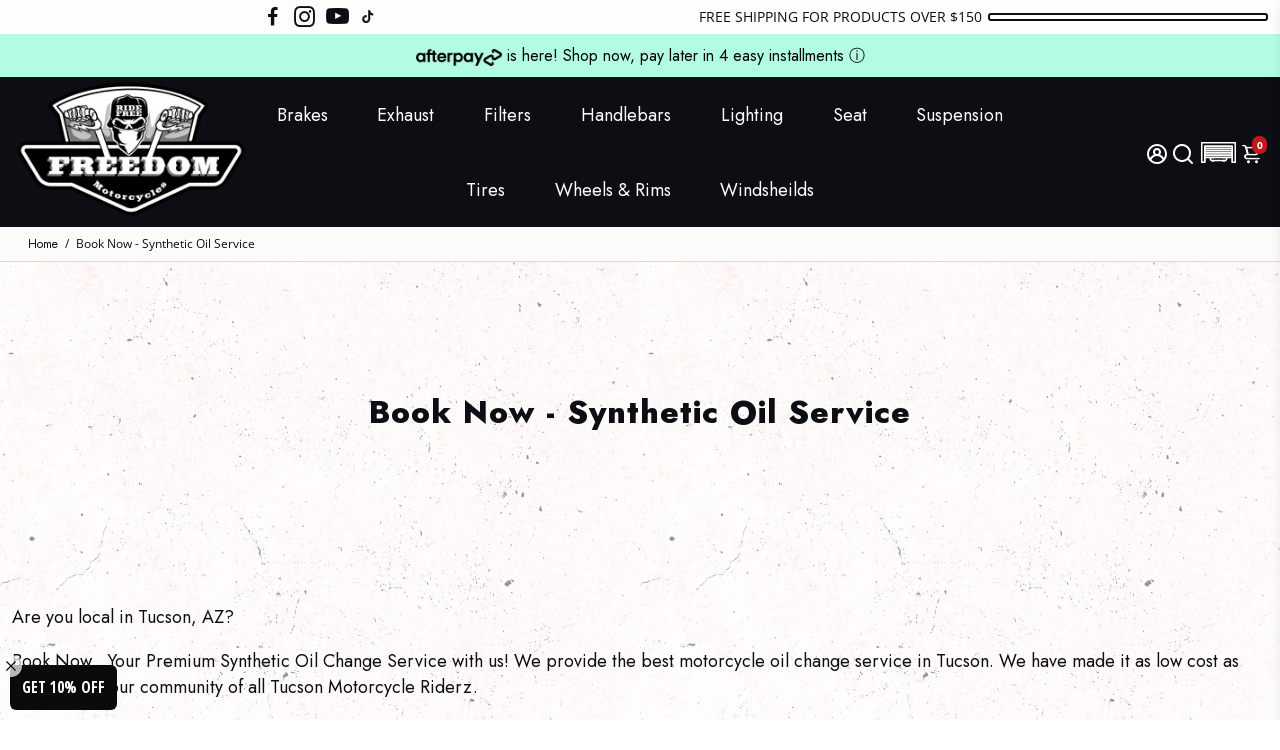

--- FILE ---
content_type: text/html; charset=utf-8
request_url: https://www.freedomriderz.com/a/bsms/popups/sdk/frame/68efcdc88e5d6b0f4b85e579?preview=false&shop=freedom-riderz.myshopify.comfreedom-riderz.myshopify.com
body_size: 8193
content:
<html>
  <head>
  <meta name="viewport" content="width=device-width, initial-scale=1" />
  <script
    src="https://code.jquery.com/jquery-3.6.0.min.js"
    integrity="sha256-/xUj+3OJU5yExlq6GSYGSHk7tPXikynS7ogEvDej/m4="
    crossorigin="anonymous"
  ></script>
  <script src="https://cdnjs.cloudflare.com/ajax/libs/intl-tel-input/17.0.18/js/intlTelInput.min.js"></script>
  <link
    rel="stylesheet"
    href="https://fonts.googleapis.com/css?family=Open Sans Condensed:300,500,600,700"
  />
  <link
    rel="stylesheet"
    href="https://cdnjs.cloudflare.com/ajax/libs/intl-tel-input/17.0.18/css/intlTelInput.css"
  />
  <style>
    html {
      overflow: hidden;
    }
    html, body {
      margin: 0;
      font-size: 14px;
    }
    * {
      box-sizing:border-box;
    }
    html,
    body {
      font-family: Open Sans Condensed;
      color: #000000;
    }

    .link-text {
        text-decoration: none;    
        font-weight: 500;
        color: currentColor;
        text-decoration: underline;
        &:visited {
            color: currentColor;
        }
    }
    
    .custom-input-wrapper {
        margin-bottom: 12px;
    }
    .custom-inputs-container {
    }

    /* .custom-input-wrapper input {
    } */

    input {
        font-size: 14px;
        padding: 8px 12px;
        width: 100%;
        border: 1px solid #9ba6b6;
        border-radius: 3px;
        background: white;
        padding-left: 12px !important; /* Override the phone input's left padding */
    }

    .custom-input-wrapper label {
        display: block;
        text-align: left;
        margin-bottom: 5px;
        font-size: 14px;
        color: inherit;
    }

    /* Ensure custom inputs don't inherit phone input styles */
    .custom-input-wrapper .custom-input {
        padding-left: 12px !important;
    }

    /* Add margin between custom inputs section and phone input */
    .custom-inputs-container + .input-container {
        margin-top: 12px;
    }

    .custom-inputs-container {
        margin-bottom: 24px;
    }

    .iti__flag {
      background-image: url("https://cdnjs.cloudflare.com/ajax/libs/intl-tel-input/17.0.18/img/flags.png");
    }

    @media (-webkit-min-device-pixel-ratio: 2), (min-resolution: 192dpi) {
      .iti__flag {
        background-image: url("https://cdnjs.cloudflare.com/ajax/libs/intl-tel-input/17.0.18/img/flags@2x.png");
      }
    }

    body {
      margin: 0;
    }

    .root-desktop-size--banner {
      font-size: 15px;
    }

    .container {
      /* display: flex;
      flex: 100%;
      min-height: 100%;
      width: 100%; */
      align-items: center;
      justify-content: center;
    }

    .container-inner {
      text-align: center;
    }

    .iti,
    .iti input {
      width: 100%;
    }

    input {
      background-color: transparent;
      padding-left: 70px !important;
      width: 100%;
      outline: 0;
      border: 1px solid #9ba6b6;
      background: white;
    }

    .iti__country-list--dropup {
        bottom: unset;
        color: black;
    }

    .iti--separate-dial-code .iti__selected-flag {
      background-color: transparent;
    }

    .tos {
      text-align: left;
    }

    .pre-headline {
      margin-top: 1.2rem;
    }

    .post-headline {
      margin-top: 1.2rem;
    }

    .pre-headline {
      font-size: 1.2rem;
    }

    .headline {
      margin-top: .8rem;
      font-size: 3.7rem;
      font-weight: 600;
    }

    .post-headline {
      font-size: 1.2rem;
    }

    .input-container {
      margin-top: 2.1rem;
      color: black;
    }

    .tos {
      margin-top: 1.8rem;
      font-size: 0.7rem;
    }

    .signup-button, .submit-code-button {
      background-color: #3498db;
      color: #ffffff;
      padding: 1rem;
      margin-top: 1.8rem;
    }

    .signup-button, .submit-code-button {
        background-color: #0b0b0b;
        font-weight: 600;
        color: #ffffff;
        border-radius: 6px;
    }

    .decline-button {
      padding: 1rem;
      background: none;
    }

    button {
      width: 100%;
      display: block;
      outline: none;
      cursor: pointer;
      appearance: none;
      border: none;
      font-size: 1.1rem;
      font-family: inherit;
    }

    #logo-image {
      max-height: 100px;
      max-width: 100%;
    }

    .fade-in {
      animation: fadeIn 0.3s ease;
    }

    @keyframes fadeIn {
      from {
        opacity: 0;
      }
      to {
        opacity: 1;
      }
    }

    .decline-button {
      color: #0b0b0b;
      font-weight: 400;
      border-radius: 6px;
    }

    .close {
      position: absolute;
      right: 18px;
      top: 18px;
      fill: currentColor;
      z-index: 1;
      width: 18px;
      height: 18px;
      cursor: pointer;
    }
    .container {
      position: relative;
      padding: 10px 30px;
    }
    .desktop-size--dialog {
      max-width: 600px;
      margin: 0 auto;
      display: flex;
      justify-content: center;
      align-items: center;
      height: 100%;
    }

    .desktop-size--dialog .container-alignment {
        align-items: center;
        display: inline-flex;
        height:100%;
    }
    
    .container {
      background-color: #ffffff;
      position: relative;
      z-index: 1;
      max-height: 100%;
      overflow: auto;
    }
    .background-overlay {
      background: rgba(0,0,0,.3);
      position: fixed;
      top: 0;
      bottom: 0;
      left: 0;
      right: 0;
      z-index: 0;
    }

    .desktop-size--banner {
      position: absolute!important;
      bottom: 0;
      min-height: 0;
      left: 0;
      right: 0;
      height: 100%;
    }
    .desktop-size--banner .container {
        position: absolute;
        width: 100%;
        bottom: 0;
    }

    .desktop-size--dialog .opened {
      display: flex;
      height: 100%;
      align-items: center;
      justify-content: center;
    }

    .desktop-size--fullscreen .container {
      position: fixed;
      left: 0;
      right: 0;
      top: 0;
      bottom: 0;
      display: flex;
      align-items: center;
      justify-content: center;
    }
    .signup-button--desktop {
        display: none;
      }



    .signup-button a {
      color: inherit;
      text-decoration: none;
    }

    .headline {
      margin-top: 0rem;
    }
    .post-headline {
      margin-top: 0.2rem;
    }
    .pre-headline {
      margin-top: 0.5rem;
    }
    @media screen and (min-width: 600px) {
      .desktop-size--dialog .container {
        border-radius: 18px;
      }
      .container-inner {
      max-width: 600px;
      margin: 0 auto;
      }
      .close {
        width:23px;
        height: 23px;
      }
      .headline {
        margin-top: 0.2rem;
      }
      .post-headline {
        margin-top: 0.5rem;
      }
      .tos {
        font-size: 0.9rem;
      }
      .pre-headline {
        margin-top: 1rem;
      }
      .input-container {
        display: block;
      }
      .signup-button--mobile {
        display: none;
      }
      .signup-button--desktop {
        display: block;
      }
    }

    
    #bubble-container {
      white-space: nowrap;
      display: inline-block;
    }

  #bsms  {
    }
    #bsms * {
      box-sizing:border-box;
    }

    #bsms .bsms__open-button-container {
    }

    #bsms .bsms__open-button-container .bsms__open-button {
      appearance: none;
      border: none;
      background-color: #0b0b0b;
      font-weight: 600;
      color: #ffffff;
      border-radius: 6px;
      display: inline-block;
      padding: 12px;
      cursor: pointer;
    }

    #bsms .bsms__open-button-close {
      position: absolute;
      width: 22px;
      height: 22px;
      top: -10px;
      left: -10px;
      background: rgba(255, 255, 255, 0.7);
      border-radius: 100px;
      padding: 4.1px;
      display: flex;
      align-items: center;
      justify-content: center;
    }

    #bubble-container__padding {
      padding: 10px;
    }

    .bsms__open-button-container {
      position: relative;
      z-index: 2;
    }

    .opened {
      display: none;
    }

    .closed {
      display: none;
    }

    #bubble-close {
      cursor: pointer;
    }
    #bubble-close svg {
        width: 12px;
        height: 12px;
    }

    .submitted {
        display: none;
        font-size: 24px;
        margin-top: 20px;
    }

    .error {
        display: none;
        font-size: 18px;
        margin-top: 20px;
    }

    input {
        border-radius: 3px;
    }

.otp-container {
    display: flex;
    justify-content: center;
    align-items: center;
    min-height: 100vh;
}
 
.otp-input {
    width: 40px;
    border: none;
    border-bottom: 3px solid rgba(0, 0, 0, 0.5);
    margin: 0 10px;
    text-align: center;
    font-size: 36px;
    cursor: not-allowed;
    pointer-events: none;
    padding-left: 0!important;
}
 
.otp-input:focus {
    border-bottom: 3px solid orange;
    outline: none;
}
 
.otp-input:nth-child(1) {
    cursor: pointer;
    pointer-events: all;
}

#otp-input {
    text-align: center;
    margin-top: 20px;
}

#otp-input input {
    padding-left: 0!important;
    border-radius: 6px;
}
input::-webkit-outer-spin-button,
input::-webkit-inner-spin-button {
  -webkit-appearance: none;
  margin: 0;
}

input[type="number"] {
    width: 60px;
    height: 60px;
    font-size: 30px;
    padding-left: 20px !important;
    text-align: center;
    margin: 0 auto;
    padding-right: 0;
}

.subscribed-container {
    display: none;
    padding: 40px;
    h1 {
        font-size: 26px;
    }
}
.popup {
    text-align: center;
}

progress {
  width: 26px;
  height: 26px;
  display: none;
  background: url("data:image/svg+xml,%3csvg viewBox='-5 -5 10 10' xmlns='http://www.w3.org/2000/svg'%3e%3cstyle%3esvg%7banimation:r 1.4s linear infinite%7d%40keyframes r%7bto%7btransform:rotate(270deg)%7d%7dcircle%7banimation:d 1.4s ease-in-out infinite%7d%40keyframes d%7b50%25%7btransform:rotate(135deg)%3bstroke-dashoffset:8%7dto%7btransform:rotate(450deg)%7dfrom%2cto%7bstroke-dashoffset:28%7d%7d%3c/style%3e%3ccircle fill='none' stroke-dasharray='30' stroke-dashoffset='8' stroke='%23ffffff' r='4'/%3e%3c/svg%3e"); 
}

/* Remove default browser styles */
progress { border: 0 }
progress::-moz-progress-bar { background: none }
progress::-webkit-progress-bar { display: none }
progress::-ms-fill { animation-name: none }

button.signup-button, button.submit-code-button {
    display: flex;
    align-items: center;
    justify-content: center;
    gap: 20px;
}
  </style>
  
<script type="text/javascript">

var VanillaOTP = function (elementOrSelector, updateToInput = null) {
	// set default options
	this.emptyChar = " ";

	if (typeof elementOrSelector === 'string') {
		this.container = document.querySelector(elementOrSelector);
	} else if (elementOrSelector instanceof Element) {
		this.container = elementOrSelector;
	} else {
		return;
	}
    console.log('this contianer:', this.container);

	if (updateToInput) {
		if (typeof updateToInput === 'string') {
			this.updateTo = document.querySelector(updateToInput) || null;
		} else if (updateToInput instanceof Element) {
			this.updateTo = updateToInput;
		} else {
			this.updateTo = null;
		}
	}

	this.inputs = Array.from(this.container.querySelectorAll("input[type=text], input[type=number], input[type=password]"));
	
	let instance = this;
	let inputCount = instance.inputs.length;

	for (let i = 0; i < inputCount; i++) {
		let input = instance.inputs[i];
		input.addEventListener("input", function () {
			// if not number, restore value
			if (isNaN(input.value)) {
				input.value = input.dataset.otpInputRestore || "";
				return instance._updateValue();
			}

			// if a character is removed, do nothing and save
			if (input.value.length == 0) {
				return instance._saveInputValue(i);
			}

			// if single character, save the value and go to next input (if any)
			if (input.value.length == 1) {
				instance._saveInputValue(i);
				instance._updateValue();
				if (i+1 < inputCount) instance.inputs[i+1].focus();
				return;
			}

			// more multiple character entered (eg. pasted),
			// and it's the last input of the row,
			// truncate to single character and save
			if (i == inputCount - 1) {
				return instance._setInputValue(i, input.value);
			}

			// otherwise, put each character to each of the next input
			let chars = input.value.split('');

			for (let pos = 0; pos < chars.length; pos++) {
				// if length exceeded the number of inputs, stop
				if (pos + i >= inputCount) break;

				// paste value and save
				instance._setInputValue(pos + i, chars[pos]);
			}

			// focus the input next to the last pasted character
			let focus_index = Math.min(inputCount - 1, i + chars.length);
			instance.inputs[focus_index].focus();
		});

		input.addEventListener("keydown", function (e) {
			// backspace button
			if (e.keyCode == 8 && input.value == '' && i != 0) {
				instance._setInputValue(i - 1, '');
				instance.inputs[i-1].focus();
				return;
			}

			// delete button
			if (e.keyCode == 46 && i != inputCount - 1) {
				let selectionStart = input.selectionStart || 0;

				for (let pos = i + selectionStart; pos < inputCount - 1; pos++) {
					instance._setInputValue(pos, instance.inputs[pos + 1].value);
				}

				instance._setInputValue(inputCount - 1, '');

				// restore caret
				if (input.selectionStart) input.selectionStart = selectionStart;
				e.preventDefault();
				return;
			}

			// left button
			if (e.keyCode == 37 && (input.selectionStart == null || input.selectionStart == 0)) {
				if (i > 0) {
					e.preventDefault();
					instance.inputs[i-1].focus();
					instance.inputs[i-1].select();
				}
				return;
			}

			// right button
			if (e.keyCode == 39 && (input.selectionStart == null || input.selectionEnd == input.value.length)) {
				if (i+1 < inputCount) {
					e.preventDefault();
					instance.inputs[i+1].focus();
					instance.inputs[i+1].select();
				}
				return;
			}
		});
	}
};

VanillaOTP.prototype.setEmptyChar = function (char) {
	this.emptyChar = char;
}

VanillaOTP.prototype.getValue = function () {
	let value = '';
	let instance = this;
	this.inputs.forEach(function (input) {
		value += (input.value == '') ? instance.emptyChar : input.value;
	});
	return value;
};

VanillaOTP.prototype.setValue = function (value) {
	if (isNaN(value)) {
		console.error("Please enter an integer value.");
		return;
	}

	value = "" + value;
	let chars = value.split("");
	for (let i = 0; i < this.inputs.length; i++) {
		this._setInputValue(i, chars[i] || "");
	}
}

VanillaOTP.prototype._setInputValue = function (index, value) {
	if (isNaN(value)) {
		return console.error("Please enter an integer value.");
	}

	if (!this.inputs[index]) {
		return console.error("Index not found.");
	}

	this.inputs[index].value = String(value).substring(0, 1);
	this._saveInputValue(index);
	this._updateValue();
	return;
}

VanillaOTP.prototype._saveInputValue = function (index, value) {
	if (!this.inputs[index]) {
		return console.error("Index not found.");
	}

	this.inputs[index].dataset.otpInputRestore = value || this.inputs[index].value;
}

VanillaOTP.prototype._updateValue = function () {
	if (this.updateTo) this.updateTo.value = this.getValue();
};
</script>

  </head>

  <body id="bsms">
   <div id="bubble-container" class="closed">
    <div id="bubble-container__padding">
      <div class="bsms__open-button-container">
        <button class="bsms__open-button">GET 10% OFF</button>
        <div class="bsms__open-button-close" id="bubble-close">
          <svg
            viewBox="0 0 20 20"
            xmlns="http://www.w3.org/2000/svg"
            class="close-icon"
          >
            <path
              d="m11.414 10 6.293-6.293a1 1 0 1 0-1.414-1.414l-6.293 6.293-6.293-6.293a1 1 0 0 0-1.414 1.414l6.293 6.293-6.293 6.293a1 1 0 1 0 1.414 1.414l6.293-6.293 6.293 6.293a.998.998 0 0 0 1.707-.707.999.999 0 0 0-.293-.707l-6.293-6.293z"
            />
          </svg>
        </div>
      </div>
    </div>
  </div>

    
    <div
      id="sms"
      class="popup opened desktop-size--banner mobile-size--partial"
    >
      <div class="background-overlay"></div>
      <div class="container-alignment">
      <div class="container">
        <div class="close">
          <svg
            viewBox="0 0 20 20"
            xmlns="http://www.w3.org/2000/svg"
            class="close-icon"
          >
            <path
              d="m11.414 10 6.293-6.293a1 1 0 1 0-1.414-1.414l-6.293 6.293-6.293-6.293a1 1 0 0 0-1.414 1.414l6.293 6.293-6.293 6.293a1 1 0 1 0 1.414 1.414l6.293-6.293 6.293 6.293a.998.998 0 0 0 1.707-.707.999.999 0 0 0-.293-.707l-6.293-6.293z"
            />
          </svg>
        </div>
        <div class="container-inner">

          <!-- Global Header, visible opn all steps -->
          

          <div class="pre-headline">UNLOCK</div>
          <div class="headline">10% OFF</div>
          <div class="post-headline">ON YOUR ORDER</div>


          <!-- Step 1 submit phone container -->
          <div class="submit-phone">

            <div class="custom-inputs-container">
                
                    
                
            </div>
            <!-- telephone input -->
            <div class="input-container">
                <input type="tel" id="phone" placeholder="What is your phone number?" />
            </div>
            
            <div class="error">
            </div>

            <div class="tos">
                By providing the number and clicking the button, you agree to receive recurring auto-dialed marketing text messages
                (including cart reminders, confirmation codes, & AI content) and our <a class="link-text" target="_blank" href="https://www.freedomriderz.com/policies/terms-of-service">Terms of
                Service</a> (including arbitration). Consent is not required to purchase. Msg & data rates may apply. Msg frequency
                varies. Reply HELP for help and STOP to cancel. View our <a class="link-text" target="_blank" href="https://www.freedomriderz.com/policies/privacy-policy">Privacy Policy</a>.
            </div>

            <div class="buttons">
                
                <button
                type="submit"
                class="signup-button"
                >
                <progress id="progress"></progress>
                <span>
                Sign Up
                </span>
                </button>
                <button class="decline-button">
                No Thanks
                </button>
            </div>
          </div>

          <!-- Step 2 submit OTP container -->
          <div class="submitted otp">
            We sent you a one-time confirmation code. To validate your phone number enter the 4 digit code below.
            <div id="otp-input">
                <input type="number" onfocus="this.select();" 
                inputmode="numeric"
                autocomplete="one-time-code" 
                pattern="\d*"
                maxlength="1">
                <input type="number" onfocus="this.select();" 
                inputmode="numeric"
                pattern="\d*"
                maxlength="1">
                <input type="number" onfocus="this.select();" 
                inputmode="numeric"
                pattern="\d*"
                maxlength="1">
                <input type="number" onfocus="this.select();" 
                inputmode="numeric"
                pattern="\d*"
                maxlength="1">
            </div>
            
            <div class="error">
            </div>

            <div class="buttons otp__buttons">
              <button
                type="submit"
                class="submit-code-button"
                (click)="submitOTP()"
              >
                <progress id="progress"></progress>
                <span>
                    Submit Code
                </span>
              </button>
              <button class="decline-button">
                No Thanks
              </button>
            </div>
          </div>

          <!-- Step 3 Subscribed Container -->
          <div class="subscribed-container">
            <h1>
                You're subscribed! Keep an eye out for texts from us!
            </h1>
            <button class="decline-button">
              Keep Shopping
            </button>
          </div>
        </div>
      </div>
      </div>
    </div>

    <style id="custom-css">
      
    </style>

  <script src="https://cdnjs.cloudflare.com/ajax/libs/intl-tel-input/17.0.18/js/intlTelInput.min.js"></script>

  <script>
    (function ($) {

      var currentPageUrl = document.URL;
      var url = new URL(currentPageUrl);
      var configQueryString = url.searchParams.get("config");
      var status;
      var submitted;
      var submitting;
      var error;

    // New Class
      class BSMS {
        openedContainer = $(".opened");
        closedContainer = $(".closed");
        bubbleContainer = $('#bubble-container');
        bubbleCloseButton = $('#bubble-close');
        backgroundOverlay = $('.background-overlay');
        phoneInput = $('#phone');
        phoneInputContainer = $('.input-container');
        signupButton = $('.signup-button');
        submitCodeButton = $('.submit-code-button');
        popupCloseButton = $('.close');
        popupDeclineButton = $('.decline-button');
        iti;
        preview = false;
        // Shopify clientId for identity resolution (received from parent via postMessage)
        shopifyClientId = null;

        // step 1 
        submitPhoneContainer = $('.submit-phone');

        // step 2
        submittedContainer = $('.submitted');

        // step 3
        subscribedContainer = $('.subscribed-container');

        // loading spinner
        progressSpinner = $('progress');

        // error
        errorContainer = $('.error');

        errorMessage = "Sorry, there was an error when submitting your request, please make sure the phone number is correct, or try again later.";

        submitted;
        submitting;
        error;

        hasSentEngagementEvent = false;



        initOTPAutofill() {
            if ('OTPCredential' in window) {
            const ac = new AbortController();
            
            navigator.credentials.get({
                otp: { transport:['sms'] },
                signal: ac.signal
            }).then(otp => {
                console.log('received otp:', otp);
                // Fill all inputs with the OTP digits
                const inputs = document.querySelectorAll('#otp-input input');
                const otpValue = otp.code;
                
                if(otpValue) {
                    inputs.forEach((input, index) => {
                    input.value = otpValue[index] || '';
                    });

                    ac.abort();

                    // Optionally auto-submit
                    this.submitOTP();
                }
                
            }).catch(err => {
                console.log('OTP Autofill Error:', err);
            });

            // Cleanup after 5 minutes
            setTimeout(() => {
                ac.abort();
            }, 5 * 60 * 1000);
            }
        }

        showError(message) {
            this.errorMessage = message;
            this.errorContainer.show().text(this.errorMessage);
        }

        hideError() {
            this.errorContainer.hide()
        }

        open(sendMessageToParent) {
          this.bubbleContainer.hide();
          this.openedContainer.show();
          this.backgroundOverlay.show();
          if(sendMessageToParent) {
            this.sendMessageToParent({type: 'open'});
          }
          this.sendMessageToParent({type: 'show'});
        }

        hideBubble(sendMessageToParent) {
          this.openedContainer.hide();
          this.bubbleContainer.hide();
          this.backgroundOverlay.hide();
          if(sendMessageToParent) {
            this.sendMessageToParent({type: 'hide-bubble'});
          }
        }

        showBubble(sendMessageToParent) {
          this.openedContainer.hide();
          this.bubbleContainer.show();
          this.backgroundOverlay.hide();
          
        }

        close(sendMessageToParent) {
          this.bubbleContainer.show();
          this.closedContainer.show();
          
          this.sendCloseWithDimensions();
          this.openedContainer.hide();
          this.bubbleContainer.hide();
          this.backgroundOverlay.hide();
          

          setTimeout(() => {
            if(true) {
                this.bubbleContainer.show();
            } else {
                this.sendCloseWithNoBubble();
            }
          })
        }

        sendButtonDimensions() {
          const dimensions = this.getDimensionsOfButton();
          window.parent.postMessage({type: 'sms-dimensions', width: dimensions.width, height: dimensions.height, dimensions }, "*");
        }

        sendCloseWithDimensions() {
        const dimensions = this.getDimensionsOfButton();
        window.parent.postMessage({type: 'close-with-dimensions', width: dimensions.width, height: dimensions.height, dimensions }, "*");
        }

        sendCloseWithNoBubble() {
            let dimensions = {height: 0, width: 0};
            window.parent.postMessage({type: 'close-with-dimensions', width: 0, height: 0, dimensions }, "*");
        }

        getDimensionsOfButton() {
            var $duplicateDiv = this.bubbleContainer.clone();

            $duplicateDiv.show();
            $duplicateDiv.css({
              position: 'absolute',
              top: '-9999px',
              left: '-9999px'
            });
            console.log('duplicate:', $duplicateDiv)

            $('body').append($duplicateDiv);

            var duplicateHeight = $duplicateDiv.height();
            var duplicateWidth = $duplicateDiv.width();

            $duplicateDiv.remove();

            console.log('Duplicate dimensions - Height: ' + duplicateHeight + ', Width: ' + duplicateWidth);
            return {
              height: duplicateHeight,
              width: duplicateWidth
            }
          }

        sendMessageToParent(message) {
          window.parent.postMessage(message, "*");
        }

        showSpinner() {
            this.progressSpinner.show();
        }
        
        hideSpinner() {
            this.progressSpinner.hide();
        }

        sendEngagementEventIfNecessary() {
            if(this.preview) {
                console.log('no engagement is logged in preview mode')
                return;
            }
            if(this.hasSentEngagementEvent) {
                return;
            }
            this.hasSentEngagementEvent = true;
            this.submitPopupEngagement();
        }

        init() {
          const sendMessageToParent = true;
          this.popupCloseButton.add(this.popupDeclineButton).add(this.backgroundOverlay).click((event) => {
            this.close(sendMessageToParent);
          });
          this.closedContainer.click((event) => {
            this.open(sendMessageToParent);
          });
          this.bubbleCloseButton.click((event) => {
            console.log('Bubble Close Button Clicked');
            this.hideBubble(sendMessageToParent);
            event.stopPropagation();
            return false;
          });
          var input = document.querySelector("#phone");
          let self = this;
          input.addEventListener('input', function() {
                self.sendEngagementEventIfNecessary();
            });
          this.iti = window.intlTelInput(input, {
            separateDialCode: !0,
            preferredCountries: ["us", "ca"],
            initialCountry: "us",
            // initialCountry: t,
            autoPlaceholder: "off",
            utilsScript:
              "https://cdnjs.cloudflare.com/ajax/libs/intl-tel-input/17.0.0/js/utils.js",
            // initialCountry: "auto",
            // geoIpLookup: function (success, failure) {
            //   $.get("http://ipinfo.io/json", function () {}, "jsonp").always(
            //     function (resp) {
            //       // console.log("repsonse:", resp);
            //       var countryCode = resp && resp.country ? resp.country : "us";
            //       success(countryCode);
            //     }
            //   );
            // },
          });
          input.addEventListener("input", () => {
                const countryData = this.iti.getSelectedCountryData(); // Get selected country details
                const localNumber = input.value; // Get the current input value
                try {
                    const formattedNumber = intlTelInputUtils.formatNumber(
                        localNumber,
                        countryData.iso2, // Format the number based on the country's ISO2 code
                        intlTelInputUtils.numberFormat.NATIONAL // Use the NATIONAL format
                    );
                    if (formattedNumber) {
                        input.value = formattedNumber; // Update input with formatted number
                    }
                } catch (err) {
                    console.error("Error formatting number:", err);
                }
            });

          this.signupButton.click((event) => {
            event.preventDefault();
            console.log("signup button clicked.");
            this.submitPhoneNumber();
          });

          this.submitCodeButton.click((event) => {
            event.preventDefault();
            console.log("submit code button clicked.");
            this.submitOTP();
          });

          $('form').submit((e)=>{
            e.preventDefault();
            console.log('native form submit.');
            this.submitPhoneNumber();
            return false;
          });
        }

        submitOTP() {
            if(this.submitting) {
                return;
            }
            this.showSpinner();
          const self = this;
          this.submitting = true;
          const fullPhoneNumber = this.iti.getNumber(intlTelInputUtils.numberFormat.E164);;
          const data = {
            phone: fullPhoneNumber,
            otp: this.otpInput.getValue()
          }
          this.hideError();
          console.log('submitting popup OTP: 68efcdc88e5d6b0f4b85e579 with data: ', data);
            $.post({
              url: 'https://shop-sheriff-sms-s.herokuapp.com/api/popups/' + '68efcdc88e5d6b0f4b85e579/submit-otp',
              data,
              success: function(data) {
                console.log('successfully submitted otp')
                self.submitting = false;
                self.submitted = true;
                self.submittedContainer.hide();
                self.subscribedContainer.show();
                self.hideSpinner();
                // self.submittedContainer.show();
                // self.phoneInputContainer.hide();
                // let OTPInputBySelector = new VanillaOTP("#otp-input");
                // self.otpInput = OTPInputBySelector;
                console.log('success:', data);
              }, error: function(e) {
                console.log('error submitting otp')
                self.submitting = false;
                self.showError('Incorrect code')
                self.error = e;
                self.submitted = false;
                self.hideSpinner();
                // self.phoneInputContainer.hide();
              }
            }, "json")
        }

        submitPhoneNumber() {
            // if(false) {
            //     alert('Submitting popup is not possible in preview mode');
            //     return;
            // }
            if(this.submitting) {
                return;
            }
            this.showSpinner();
          this.submitting = true;
          const fullPhoneNumber = this.iti.getNumber(intlTelInputUtils.numberFormat.E164);;
          
            const customProperties = {};

            $('.custom-input').each(function() {
                const key = $(this).data('property-key');
                const type = $(this).data('property-type');
                const value = $(this).val();
                if (key) {
                    customProperties[key] = {
                        type: type,
                        value: value
                    };
                }
            });

          const data = {
            phone: fullPhoneNumber,
            customProperties,
            // Include shopifyClientId for identity resolution (links pixel events to this profile)
            shopifyClientId: this.shopifyClientId
          }

          const self = this;
          self.hideError();
          console.log('submitting popup id: 68efcdc88e5d6b0f4b85e579 with data: ', data);
            $.post({
              url: 'https://shop-sheriff-sms-s.herokuapp.com/api/popups/' + '68efcdc88e5d6b0f4b85e579/submit-phone-number',
              data,
              success: function(data) {
                self.submitting = false;
                self.submitted = true;
                self.submitPhoneContainer.hide();
                self.submittedContainer.show();
                self.phoneInputContainer.hide();
                let OTPInputBySelector = new VanillaOTP("#otp-input");
                self.otpInput = OTPInputBySelector;
                console.log('success:', data);
                self.initOTPAutofill();
                self.hideSpinner();
              }, error: function(e) {
                self.submitting = false;
                self.error = e;
                self.submitted = false;
                console.error('error submitting:', e);
                let message;
                if(e.responseJSON) {
                    self.showError(e.responseJSON.message);
                } else if(e.responseText) {
                    self.showError(e.responseText);
                } else {
                    self.showError('An error occurred, please try again later')
                }
                self.hideSpinner();
              }
            }, "json")
        }

        submitPopupImpression() {
            const data = {};
            console.log('[popup api] logging an impression')
            $.post({
                url: 'https://shop-sheriff-sms-s.herokuapp.com/api/popups/' + '68efcdc88e5d6b0f4b85e579/analytics/increment/impressions',
                data,
                success: function(data) {
                console.log('success:', data);
                }, error: function(e) {
                }
            }, "json");
        }

        submitPopupEngagement() {
            const data = {};
            console.log('[popup api] logging an engagement')
            $.post({
                url: 'https://shop-sheriff-sms-s.herokuapp.com/api/popups/' + '68efcdc88e5d6b0f4b85e579/analytics/increment/engagements',
                data,
                success: function(data) {
                console.log('success:', data);
                }, error: function(e) {
                }
            }, "json");
        }

      }


      document.addEventListener("DOMContentLoaded", function(event){
        const bsms = new BSMS();
        bsms.init();
        console.log('FRAME READY');
        bsms.sendMessageToParent({type: 'ready'});

        window.addEventListener('message', (event) => {
            // console.log('event:',event);
            if(event.data && event.data.isFirstOpen == true && event.data.preview !== true) {
                bsms.submitPopupImpression();
            }
          if (event.data && event.data.type == "open") {
            console.log('[Frame] got message: open');
            bsms.open(false);
          }
          if (event.data && event.data.type == "close") {
            console.log('[Frame] got message: close');
            bsms.close(false);
          }

          if (event.data && event.data.type == "show-bubble") {
            console.log('[Frame] got message: show-bubble');
            bsms.showBubble();
          }

          if (event.data && event.data.type == "get-dimensions") {
            console.log('[Frame] got message: get-dimensions');
            bsms.sendButtonDimensions();
          }

          // Receive shopifyClientId from parent for identity resolution
          if (event.data && event.data.type == "set-shopify-client-id") {
            console.log('[Frame] got shopifyClientId:', event.data.shopifyClientId);
            bsms.shopifyClientId = event.data.shopifyClientId;
          }
        });

      });
    })(jQuery);
  </script>

  </body>
</html>


--- FILE ---
content_type: text/css
request_url: https://www.freedomriderz.com/cdn/shop/t/13/assets/custom.css?v=108698741893793289691713888352
body_size: 553
content:
.product__description div p~ul~p{display:none}.cm_search-box_form-container{display:flex;flex-direction:row-reverse}.cm_search-box_form-container button.cm_search-box_submit:focus,.cm_search-box_form-container button.cm_search-box_submit:hover,.cm_search-box_form-container button.cm_search-box_submit{background-color:#fff;border:1px solid #cccfd6;border:none;padding-left:0}.cm_search-box_form-container .cm_search-box_submit .icon{fill:#000;height:20px;width:20px}.cm_search-box_form-container .cm_searchInput{border:none}#cm-search-box .cm_search-box_form-container .cm_searchInput,#cm-search-box .cm_search-box_form-container .cm_searchInput::placeholder{font-size:25px;padding-left:0}#cm-search-box .cm_search-box_clear{color:#fff}#cm-search-box .cm_search-box_clear:after{content:"Clear";color:#000}#cm-search-box .cm_searchInput{padding-right:40px}.cm_search-box-root__dialog span.cm_search-box_clear-container{right:10px}.cm_search-box-root__dialog input.cm_searchInput{padding-right:60px;padding-left:0}@media (max-width: 450px){.header__logo.header__element--width{max-width:100px}}@media (max-width: 768px){.page__header--mobile .header__utility .search__icon{display:none}}#cm-search-box{margin-top:20px}#cm-ymm{padding:0 20px;min-height:70px;display:block;margin:20px auto;z-index:10;position:relative}#cm-ymm .cm_vehicle-widget{width:100%}@media (max-width: 880px){#cm-ymm{margin:0}}@media (max-width: 768px){#cm-ymm{margin-bottom:30px}}@media (max-width: 690px){#cm-ymm{height:auto;min-height:46px}}#cm-collection-page{margin:0 auto;padding:0 1rem}#cm-mobile-garage,#cm-garage{width:40px}#cm-mobile-search-box{width:20px}.cm_button{border-radius:3px}.cm_button.cm_button__primary{background-color:#c0181e;border:none}.cm_button.cm_button__primary:hover{background-color:#e4272e}.cm_main-content .cm_SearchResult .cm_product-item .cm_button,.cm_related-products .cm_product-item .cm_button{border-radius:3px}.cm_main-content .cm_SearchResult .cm_product-item .cm_button__primary,.cm_related-products .cm_product-item .cm_button__primary{background-color:#c0181e;border:none}.cm_main-content .cm_SearchResult .cm_product-item .cm_button:hover,.cm_related-products .cm_product-item .cm_button:hover{background-color:#e4272e;color:#fff}.cm_load-more .cm_button.cm_button__primary{background-color:#c0181e;border:none;border-radius:3px}.cm_FacetPanel .facetholder .facettitle{background-color:transparent}.cm_FacetPanel:not(.dialog-body) .facetholder .facetbody{padding-left:0}.cm-mobile-search-box .cm_searchBoxDialogButton{height:20px;width:20px}.cm-mobile-search-box .cm_searchBoxDialogButton .icon{fill:#fff;stroke:#fff;stroke-width:20px;height:20px;width:20px;margin-bottom:3px}.garage-label{display:none}.cm_garage .garage-icon{filter:invert(100%) sepia(4%) saturate(7477%) hue-rotate(256deg) brightness(108%) contrast(103%)}.cm_garage .cm_garageDropdown{font-size:16px;color:#000}.cm_garage .cm_garageDropdown .clear-garage{font-size:14px}.cm_garage .cm_garageDropdown:before{right:8px}.cm_garage .garage-icon-container .garage-size{padding:2px;width:15px;height:17px;font-size:10px;display:block;position:absolute;text-align:center;font-weight:700;right:-3px;-webkit-user-select:none;user-select:none;background:var(--accentColor);color:var(--accentTextColor);border-radius:10px;font-family:var(--baseFont);top:2px}.cm_garage .cm_garageDropdown:after{right:10px}.cm_FacetPanel input,.cm_SearchHeader select{border-color:#000}.cm_vehicle-widget__column.cm_vehicle-widget__collapsible .cm_vehicle-widget_button-container{margin-bottom:10px}.cm_dialog.FacetDialog .dialog-title{font-size:20px}.cm_main-content .cm_SearchResult a.cm_product-item__vendor,.cm_related-products a.cm_product-item__vendor,.cm_main-content .cm_SearchResult div.cm_product-item__sku-container,.cm_related-products div.cm_product-item__sku-container{display:none}.cm_main-content .cm_SearchResult a.cm_product-item__title,.cm_related-products a.cm_product-item__title{font-family:Jost,sans-serif;font-weight:600}.cm_main-content .cm_SearchResult a.cm_product-item__image-container,.cm_related-products a.cm_product-item__image-container{height:185px}.cm_main-content .cm_SearchResult .cm_product-item,.cm_related-products .cm_product-item{border-radius:5px;padding:0 15px}.cm_main-content .cm_SearchResult .cm_product-item:hover,.cm_related-products .cm_product-item:hover{box-shadow:0 0 10px #00000014}.cm_main-content .cm_SearchResult div.cmRepeater_items{grid-template-columns:repeat(4,1fr)}@media (min-width: 1025px){.cm_main-content .cm_SearchResult .cm_product-item button.cm_button__primary,.cm_related-products .cm_product-item .cm_button__primary{opacity:0;pointer-events:none}.cm_main-content .cm_SearchResult .cm_product-item:hover .cm_button__primary,.cm_related-products .cm_product-item:hover button.cm_button__primary{opacity:1;pointer-events:all}}@media (max-width: 918px){.cm_main-content .cm_SearchResult div.cmRepeater_items{grid-template-columns:repeat(3,1fr)}.cm_main-content .cm_SearchResult .cm_product-item,.cm_related-products .cm_product-item{padding:0}}@media (max-width: 625px){.cm_main-content .cm_SearchResult div.cmRepeater_items{grid-template-columns:repeat(2,1fr)}}@media (max-width: 400ox){.cm_main-content .cm_SearchResult .cm_product-item .cm_button__primary,.cm_related-products .cm_product-item button.cm_button__primary{font-size:12px}}.cm_FacetPanel:not(.dialog-body) .facetholder .facettitle{font-size:1.3em;font-weight:400;text-transform:capitalize}.cm_FacetPanel .input input::placeholder,.cm_FacetPanel .input input{font-size:16px}.cm_FacetPanel .facetdiv input[checked]~a{color:var(--accentColor)}.cm_FacetPanel .cm_facets .facetentryval{font-size:.75em;padding:.15em .2em;background:#c0181e;color:var(--accentTextColor);margin-left:auto;text-align:center;min-width:2em;border-radius:.25em}.cm_main-content .cm_SearchResult div.cm_product-item__price,.cm_related-products div.cm_product-item__price{font-size:14px}.cm_search-box-root:not(.cm_search-box-root__dialog) span.cm_search-box_clear-container{right:0}
/*# sourceMappingURL=/cdn/shop/t/13/assets/custom.css.map?v=108698741893793289691713888352 */


--- FILE ---
content_type: text/javascript; charset=utf-8
request_url: https://shop-sheriff-sms-s.herokuapp.com/api/popups/sdk/main.js?shop=freedom-riderz.myshopify.com&shop=freedom-riderz.myshopify.com
body_size: 89942
content:

(function() {
    try {
        if (window.bsmsInstance) {
            console.log('BSMS script already initialized');
            return;
        }
    } catch(e) {
        console.error(e);
    }

    class BSMS {
    frame;
    popup;
    isFirstOpen = true;
    preview = false;
    timeoutTrigger = undefined;
    shopifyClientId = null;
    localStorageKeys = {
        popupSeen: 'bsms_popup_seen',
        bubbleClosed: 'bsms_bubble_closed'
    }

    constructor() {
        // Capture Shopify _shopify_y cookie (clientId) for identity resolution
        this.shopifyClientId = this.getShopifyClientId();
    }

    /**
     * Get the _shopify_y cookie value which serves as anonymous visitor ID
     * This is used to link pixel events to profiles after popup submission
     */
    getShopifyClientId() {
        try {
            const cookies = document.cookie.split(';');
            for (let cookie of cookies) {
                const [name, value] = cookie.trim().split('=');
                if (name === '_shopify_y') {
                    console.log('[BSMS] Found shopifyClientId:', value);
                    return value;
                }
            }
        } catch (e) {
            console.error('[BSMS] Error reading _shopify_y cookie:', e);
        }
        return null;
    }

    /**
     * Check for _bsms query param (profile ID from SMS click) and link with shopifyClientId
     * This enables identity resolution: we can now associate pixel events with this profile
     */
    checkAndLinkProfileFromSmsClick() {
        try {
            const urlParams = new URLSearchParams(window.location.search);
            const profileId = urlParams.get('_bsms');

            if (profileId && this.shopifyClientId) {
                console.log('[BSMS] Linking profile', profileId, 'with shopifyClientId', this.shopifyClientId);

                // Call API to link the profile with shopifyClientId (direct to our server, not via app proxy)
                fetch('https://shop-sheriff-sms-s.herokuapp.com/api/profiles/link-shopify-client-id', {
                    method: 'POST',
                    headers: { 'Content-Type': 'application/json' },
                    body: JSON.stringify({
                        profileId: profileId,
                        shopifyClientId: this.shopifyClientId
                    }),
                    keepalive: true
                }).then(response => {
                    if (response.ok) {
                        console.log('[BSMS] Successfully linked profile with shopifyClientId');
                    }
                }).catch(err => {
                    console.error('[BSMS] Error linking profile:', err);
                });

                // Clean up URL by removing _bsms param (so it doesn't get shared)
                urlParams.delete('_bsms');
                const newUrl = window.location.pathname +
                    (urlParams.toString() ? '?' + urlParams.toString() : '') +
                    window.location.hash;
                window.history.replaceState({}, '', newUrl);
            }
        } catch (e) {
            console.error('[BSMS] Error in checkAndLinkProfileFromSmsClick:', e);
        }
    }



    init() {
        if(window.bsmsPopup) {
        this.popup = bsmsPopup;
        } else {
        this.popup = {"config":{"messages":{"otpSent":"We sent you a one-time confirmation code. To validate your phone number enter the 4 digit code below.","successNew":"You're subscribed! Keep an eye out for texts from us!","successExisting":"You're already subscribed! Thanks for being part of the community!","error":"Sorry, there was an error when submitting your request, please make sure the phone number is correct, or try again later.","errorInvalidPhone":"Phone number is invalid or not a mobile phone, please make sure you've entered the phone number correctly and try again.","errorRateLimit":"You have reached the limit for phone submissions. Please try again later."},"image":{"src":""},"desktop":{"enabled":true,"size":"banner"},"mobile":{"enabled":true,"twoTouch":true,"size":"partial","signupButtonText":"GET 10% OFF COUPON"},"backgroundImage":{"src":""},"display":"all","customCss":"","enabled":true,"fontFamily":"Open Sans Condensed","name":"10% Off Popup","delay":5,"enableButtonWhenClosed":true,"bubbleText":"","countries":"all","includedPages":[],"excludedPages":[],"logo":{"src":"[data-uri]"},"backgroundStyle":"color","colorBg":"#ffffff","colorBody":"#000000","colorButton":"#ffffff","colorButtonBg":"#0b0b0b","borderRadius":0,"preHeadlineText":"UNLOCK","headlineText":"10% OFF","postHeadlineText":"ON YOUR ORDER","signupButtonText":"Sign Up","declineButtonText":"No Thanks","closedBubbleText":"GET 10% OFF","twoTouchMessage":"Send this text to subscribe and get a 10 percent off coupon!","message":"68efcdc88e5d6b0f4b85e578","extraCustomInputs":[],"phoneInputPlaceholder":"What is your phone number?","alwaysHideAfterBubbleClosed":true},"_id":"68efcdc88e5d6b0f4b85e579","user":"68c9c072b77933dbb9e419d4","totalImpressions":25636,"totalEngagements":662,"totalSent":456,"totalClicks":211,"totalClicksUnique":111,"totalNewSubscribed":0,"totalSubscribed":207,"attributedRevenueUSD":631.54,"createdDuringOnboarding":true,"shortId":"sf4de","id":183,"updatedAt":"2026-01-14T18:25:51.786Z","createdAt":"2025-10-15T16:37:28.798Z","__v":0,"attributedOrdersCount":3,"attributedRevenue":631.54}
        }

        const shouldInit = !!this.checkIfShouldInitBasedOnBubbleClosed();

        if(!shouldInit) {
            console.log('Should not show this popup based on bubble previously closed');
            return
        }

        console.log('\n\nPOPUP: ', this.popup);

        const shouldShow = !!this.checkIfShouldShowBasedOnIncludedPages();

        if(!shouldShow) {
          console.log('Should not show this popup');
        return;
        } else {
          console.log('Should show this popup');
        }

        console.log('[Init] Creating iframe element');
        var iframe = document.createElement('iframe');
        // Set the attributes for the <iframe>
        iframe.id = 'bsms';
        iframe.style.overflow = 'hidden';
        iframe.style.position = 'fixed';
        iframe.style.left = '0';
        iframe.style.bottom = '0';
        iframe.style.border = 'none';
        iframe.style.width = '0px';
        iframe.style.height = '0px';
        iframe.style.zIndex=  '2147483647'
        iframe.setAttribute('allow', 'accelerometer; autoplay; camera; encrypted-media; fullscreen; geolocation; gyroscope; magnetometer; microphone; midi; payment; picture-in-picture; sync-xhr; usb; xr-spatial-tracking otp-credentials');
        // iframe.setAttribute('crossorigin', 'anonymous'); // Removed - blocks postMessage on iOS with blob URLs
        iframe.setAttribute('sandbox', 'allow-forms allow-modals allow-orientation-lock allow-pointer-lock allow-popups allow-popups-to-escape-sandbox allow-presentation allow-same-origin allow-scripts');
        // Append the <iframe> to the body of the page
        console.log('[Init] Appending iframe to body');
        document.body.appendChild(iframe);
        console.log('[Init] Iframe appended, id:', iframe.id);
        this.frame = iframe;
    }


    localStorageSetItem(key, value) {
        if(false) {
        return;
        }
        localStorage.setItem(key, value);
    }

    checkIfShouldShowBasedOnLocalStorage() {
        if(false) {
        return true;
        }
        if(localStorage && localStorage.getItem(this.localStorageKeys.popupSeen)) {
        return false;
        }
        return true;
    }

    checkIfShouldInitBasedOnBubbleClosed() {
        if(false) {
        return true;
        }
        // always show if this config option is true
        if(this.popup.config.alwaysHideAfterBubbleClosed == false) {
            return true;
        }
        if(localStorage && localStorage.getItem(this.localStorageKeys.bubbleClosed)) {
        return false;
        }
        return true;
    }

    checkIfShouldShowBasedOnIncludedPages() {
        try {
        if(this.preview) {
            return true;
        }
        const includedPages = this.popup.config.includedPages;
        const excludedPages = this.popup.config.excludedPages;

        const currentPageURL = window.location.pathname;

        // console.log('gooooing...')
        if(excludedPages && Array.isArray(excludedPages) && excludedPages.length){
            // console.log('1');
            // Loop through each included page
            for (var i = 0; i < excludedPages.length; i++) {
            // Remove the host name from the included page URL
            // console.log('going for page:', excludedPages[i], ' and current pathname: ', currentPageURL)
            var includedPageURL = new URL(excludedPages[i], window.location.href).pathname;

            // Check if the current page URL matches the included page URL
            if (currentPageURL === includedPageURL) {
                // Return true if there's a match
                return false;
            }
            }
        }

        if(includedPages && Array.isArray(includedPages) && includedPages.length){
            // console.log('2');
            // Loop through each included page
            for (var i = 0; i < includedPages.length; i++) {
            // console.log('\n\n\n ---> going for page:', includedPages[i], ' and current pathname: ', currentPageURL)
            // Remove the host name from the included page URL
            var includedPageURL = includedPages[i];

            // Check if the current page URL matches the included page URL
            if (currentPageURL === includedPageURL) {
                // Return true if there's a match
                return true;
            }
            }
            return false;
        }

        // console.log('return true');

        // Show if it reaches here.
        return true;
        } catch(e) {
        console.error(e);
        return false;
        }
    }

    resizeFrame(dimensions) {
        // console.log('main: resizing frame')
        const { width, height } = dimensions;
        const iframe = this.frame;
        if (iframe) {
        iframe.style.display = `block`;
        iframe.style.width = `${width}px`;
        iframe.style.height = `${height}px`;
        iframe.classList.remove('opened');
        }
        const hasScrollbars = this.hasScrollbars();
        // console.log('has scrollbars?:', hasScrollbars)
    }

    hasScrollbars() {
        const element = document.getElementById('bsms');
        if (element) {
        const hasHorizontalScrollbar = element.scrollWidth > element.clientWidth;
        const hasVerticalScrollbar = element.scrollHeight > element.clientHeight;
        return hasHorizontalScrollbar || hasVerticalScrollbar;
        }
        return false;
    }

    sendMessageToIframe(message) {
        const iframe = this.frame;
        if (iframe) {
        // console.log('main: sending message to child frame: ', message)
        iframe.contentWindow.postMessage(message, '*');
        }
    }

    hideFrame() {
        const iframe = this.frame;
        if (iframe) {
        iframe.style.display = 'none';
        }
    }

    showFrame() {
        const iframe = this.frame;
        if (iframe) {
        iframe.style.display = 'block';
        }
    }

    openPopupAutomatically() {
        const shouldShow = this.checkIfShouldShowBasedOnLocalStorage();
        if(!shouldShow) {
        // console.log('should not show based on local storage');
        return;
        }
        // console.log('SHOULD show based on local storage');
        this.openPopup();
    }

    showBubble() {
        this.sendMessageToIframe({type: 'show-bubble'});
    }

    hideBubble() {
        const iframe = this.frame;
        // console.log('main: calling closeBubble')
        if (iframe) {
        iframe.style.removeProperty('top');
        iframe.style.bottom = '0';
        iframe.style.width = '0';
        iframe.style.height = '0';
        this.localStorageSetItem(this.localStorageKeys.bubbleClosed, true);
        }
    }

    openPopup() {
        // console.log('main: calling openPopup');
        this.cancelWindowTimeoutTrigger();
        this.localStorageSetItem(this.localStorageKeys.popupSeen, true);
        this.hideFrame();
        const iframe = this.frame;
        if (iframe) {
            iframe.style.left = '0';
            iframe.style.bottom = '0';
            iframe.style.top = '0';
            iframe.style.right = '0';
            iframe.style.width = '100%';
            iframe.style.height = '100%';
        }
        this.sendMessageToIframe({type: 'open', preview: false, isFirstOpen: this.isFirstOpen})
        this.isFirstOpen = false;
    }

    closePopup() {
        //  console.log('main: calling closePopup')
        const iframe = this.frame;
        if (iframe) {
        iframe.style.removeProperty('top');
        iframe.style.bottom = '0';
        this.sendMessageToIframe({type: 'get-dimensions'})
        }
    }

    closeWithDimensions(dimensions) {
        // console.log('main: calling closePopup')
        const iframe = this.frame;
        if (iframe) {
        iframe.style.removeProperty('top');
        iframe.style.bottom = '0';
        this.resizeFrame(dimensions)
        }
    }

    updateFrame() {
        console.log('updateFrame()');
        let url, dataToSend;

        if(window.bsmsPopup) {
        dataToSend = bsmsPopup;
        } else {
        dataToSend = {"config":{"messages":{"otpSent":"We sent you a one-time confirmation code. To validate your phone number enter the 4 digit code below.","successNew":"You're subscribed! Keep an eye out for texts from us!","successExisting":"You're already subscribed! Thanks for being part of the community!","error":"Sorry, there was an error when submitting your request, please make sure the phone number is correct, or try again later.","errorInvalidPhone":"Phone number is invalid or not a mobile phone, please make sure you've entered the phone number correctly and try again.","errorRateLimit":"You have reached the limit for phone submissions. Please try again later."},"image":{"src":""},"desktop":{"enabled":true,"size":"banner"},"mobile":{"enabled":true,"twoTouch":true,"size":"partial","signupButtonText":"GET 10% OFF COUPON"},"backgroundImage":{"src":""},"display":"all","customCss":"","enabled":true,"fontFamily":"Open Sans Condensed","name":"10% Off Popup","delay":5,"enableButtonWhenClosed":true,"bubbleText":"","countries":"all","includedPages":[],"excludedPages":[],"logo":{"src":"[data-uri]"},"backgroundStyle":"color","colorBg":"#ffffff","colorBody":"#000000","colorButton":"#ffffff","colorButtonBg":"#0b0b0b","borderRadius":0,"preHeadlineText":"UNLOCK","headlineText":"10% OFF","postHeadlineText":"ON YOUR ORDER","signupButtonText":"Sign Up","declineButtonText":"No Thanks","closedBubbleText":"GET 10% OFF","twoTouchMessage":"Send this text to subscribe and get a 10 percent off coupon!","message":"68efcdc88e5d6b0f4b85e578","extraCustomInputs":[],"phoneInputPlaceholder":"What is your phone number?","alwaysHideAfterBubbleClosed":true},"_id":"68efcdc88e5d6b0f4b85e579","user":"68c9c072b77933dbb9e419d4","totalImpressions":25636,"totalEngagements":662,"totalSent":456,"totalClicks":211,"totalClicksUnique":111,"totalNewSubscribed":0,"totalSubscribed":207,"attributedRevenueUSD":631.54,"createdDuringOnboarding":true,"shortId":"sf4de","id":183,"updatedAt":"2026-01-14T18:25:51.786Z","createdAt":"2025-10-15T16:37:28.798Z","__v":0,"attributedOrdersCount":3,"attributedRevenue":631.54};
        }

        url = 'https://www.freedomriderz.com/a/bsms/popups/sdk/frame/68efcdc88e5d6b0f4b85e579?preview=false&shop=freedom-riderz.myshopify.comfreedom-riderz.myshopify.com';
        const dataStringifiedForXHR = JSON.stringify(dataToSend);
        let xhr = new XMLHttpRequest();

        console.log('update frame() with url: ', url);
        xhr.open('POST', url, true);
        xhr.setRequestHeader('Content-type', 'application/json; charset=UTF-8');
        xhr.send(dataStringifiedForXHR);

        xhr.onload = () => {
        console.log('[XHR] onload fired, status:', xhr.status);
        if(xhr.status === 200) {
            console.log('[XHR] Using data URL instead of blob URL for iOS compatibility');
            const frame = document.getElementById('bsms');
            console.log('[XHR] Frame element found:', !!frame);
            if(frame) {
                const result = xhr.response;
                const iframeSrc = "data:text/html;charset=utf-8," + encodeURIComponent(result);
                console.log('[XHR] Setting frame.src to data URL');
                frame.src = iframeSrc;
                frame.onload = () => {
                    console.log('[XHR] Frame onload fired - content loaded successfully');
                };
                frame.onerror = (e) => {
                    console.error('[XHR] Frame onerror fired:', e);
                };
            }
        }
        }

        xhr.onerror = () => {
            console.error('[XHR] Request failed with error');
        };
    }

    startWindowTimeoutTrigger() {
        const delay = 5000;
        // console.log('Start Window Timeout with delay: ', delay);
        this.timeoutTrigger = window.setTimeout(() => {
        this.openPopupAutomatically();
        }, 5000);
    }

    cancelWindowTimeoutTrigger() {
        window.clearTimeout(this.timeoutTrigger);
        this.timeoutTrigger = undefined;
    }
    }


    const bsms = new BSMS();
    try {
        window.bsmsInstance = bsms;
    }
    catch(e) {
        console.error(e);
    }

    if (document.readyState === "loading") {
        document.addEventListener("DOMContentLoaded", () => {
            bsms.checkAndLinkProfileFromSmsClick(); // Link profile if coming from SMS click
            bsms.init();
            bsms.updateFrame();
            attachEventListeners()
        });
    } else {
        // Document is already ready, so run immediately
        bsms.checkAndLinkProfileFromSmsClick(); // Link profile if coming from SMS click
        bsms.init();
        bsms.updateFrame();
        attachEventListeners()
    }

    function attachEventListeners() {
        console.log('[Main JS] attaching event listeners');
        window.addEventListener('message', (event) => {
            if(event.data && event.data.type) {
                console.log('[Main JS] received message:', event.data);
            }
            if (event.data && event.data.type == "sms-dimensions") {
                // console.log('[Base] received message: sms-dimensions:', event.data);
                bsms.resizeFrame(event.data.dimensions);
            }

            if (event.data && event.data.type == "close-with-dimensions") {
                // console.log('[Base] received message: close-with-dimensions:', event.data);
                bsms.closeWithDimensions(event.data.dimensions);
            }

            if (event.data && event.data.type == "close") {
                // console.log('[Base] received message: close', event.data);
                bsms.closePopup();
            }

            if (event.data && event.data.type === "update-custom-css") {
                // console.log('[Base] received message: update-custom-css')
                var customCssElement = document.getElementById("bsms__custom-css");
                if (customCssElement) {
                customCssElement.innerHTML = event.data.css;
                }
                return;
            }

            if (event.data && event.data.type === "update-config") {
                // console.log('[Base] received message: update-config')
                config = event.data.config;
                this.updateFrame();
                return;
            }

            if (event.data && event.data.type === "update-state") {
                // console.log('[Base] received message: update-state')
                const state = event.data.state;
                if(state === 'desktop') {
                bsms.openPopup();
                } else if (state === 'mobile') {
                bsms.openPopup();
                } else if (state === 'closed') {
                bsms.showBubble();
                bsms.closePopup();
                }
                return;
            }

            if (event.data && event.data.type === "open") {
                // console.log('[Base] received message: open')
                bsms.openPopup();
                return;
            }

            if (event.data && event.data.type == "ready") {
                // console.log('[Base] received message: ready')
                // Send shopifyClientId to iframe for identity resolution
                if (bsms.shopifyClientId) {
                    bsms.sendMessageToIframe({
                        type: 'set-shopify-client-id',
                        shopifyClientId: bsms.shopifyClientId
                    });
                }
                bsms.startWindowTimeoutTrigger();
                if(true) {
                bsms.closePopup();
                } else {
                bsms.openPopup();
                }
                return;
            }

            if (event.data && event.data.type == "show") {
                // console.log('[Base] received message: show')
                bsms.showFrame();
                return;
            }

            if (event.data && event.data.type == "hide-bubble") {
                bsms.hideBubble();
                return;
            }
        });
    }
})();

--- FILE ---
content_type: application/javascript; charset=utf-8
request_url: https://freedom-riderz.myconvermax.com/static/shopify-generic/search.min.js
body_size: 156340
content:
(()=>{var wB=($u,li)=>()=>(li||$u((li={exports:{}}).exports,li),li.exports);var EB=wB((wr,Er)=>{/*!
 * shopify-generic/search.js
 * Wed, 14 Jan 2026 11:52:13 GMT
 *//*!
 * Convermax® Site Search plugin.
 *
 * Copyright(c) 2016-present, CONVERMAX CORP.
 * convermax.com
 * support@convermax.com
 */window.Convermax=window.Convermax||{};!window.Convermax.loaded&&!window.Convermax.devScriptEnabled?(window.Convermax.loaded=!0,(()=>{"use strict";var uE,dE,mE,fE,hE,pE,gE,_E,vE,yE,wE,EE,SE,bE,NE,CE,kE,xE,IE,TE,RE,PE,FE,AE,OE,VE,DE,ME,LE,jE,UE,BE,zE,HE,qE,$E,WE,GE,QE,KE,YE,JE,ZE,XE,eS,tS,nS,rS,iS,lS,oS,aS,sS,cS,uS;var $u={182:((e,t,r)=>{var l,a=r(2437);if(1)t.H=a.createRoot,l=a.hydrateRoot;else var c}),296:((e,t,r)=>{/**
 * @license React
 * use-sync-external-store-with-selector.production.js
 *
 * Copyright (c) Meta Platforms, Inc. and affiliates.
 *
 * This source code is licensed under the MIT license found in the
 * LICENSE file in the root directory of this source tree.
 */var l=r(7488);function a(y,E){return y===E&&(y!==0||1/y===1/E)||y!==y&&E!==E}var c=typeof Object.is=="function"?Object.is:a,d=l.useSyncExternalStore,m=l.useRef,p=l.useEffect,f=l.useMemo,v=l.useDebugValue;t.useSyncExternalStoreWithSelector=function(y,E,S,C,k){var x=m(null);if(x.current===null){var T={hasValue:!1,value:null};x.current=T}else T=x.current;x=f(function(){function F(L){if(!A){if(A=!0,O=L,L=C(L),k!==void 0&&T.hasValue){var V=T.value;if(k(V,L))return M=V}return M=L}if(V=M,c(O,L))return V;var H=C(L);return k!==void 0&&k(V,H)?(O=L,V):(O=L,M=H)}var A=!1,O,M,B=S===void 0?null:S;return[function(){return F(E())},B===null?void 0:function(){return F(B())}]},[E,S,C,k]);var I=d(y,x[0],x[1]);return p(function(){T.hasValue=!0,T.value=I},[I]),v(I),I}}),607:((e,t,r)=>{e.exports=r(7315)}),2437:((e,t,r)=>{function l(){if(!(typeof __REACT_DEVTOOLS_GLOBAL_HOOK__=="undefined"||typeof __REACT_DEVTOOLS_GLOBAL_HOOK__.checkDCE!="function"))try{__REACT_DEVTOOLS_GLOBAL_HOOK__.checkDCE(l)}catch(a){console.error(a)}}l(),e.exports=r(6827)}),2923:(e=>{e.exports="[data-uri]"}),3312:((e,t,r)=>{e.exports=r(5200)}),4579:((e,t)=>{/**
 * @license React
 * react.production.min.js
 *
 * Copyright (c) Facebook, Inc. and its affiliates.
 *
 * This source code is licensed under the MIT license found in the
 * LICENSE file in the root directory of this source tree.
 */var r=Symbol.for("react.element"),l=Symbol.for("react.portal"),a=Symbol.for("react.fragment"),c=Symbol.for("react.strict_mode"),d=Symbol.for("react.profiler"),m=Symbol.for("react.provider"),p=Symbol.for("react.context"),f=Symbol.for("react.forward_ref"),v=Symbol.for("react.suspense"),y=Symbol.for("react.memo"),E=Symbol.for("react.lazy"),S=Symbol.iterator;function C(j){return j===null||typeof j!="object"?null:(j=S&&j[S]||j["@@iterator"],typeof j=="function"?j:null)}var k={isMounted:function(){return!1},enqueueForceUpdate:function(){},enqueueReplaceState:function(){},enqueueSetState:function(){}},x=Object.assign,T={};function I(j,Y,me){this.props=j,this.context=Y,this.refs=T,this.updater=me||k}I.prototype.isReactComponent={},I.prototype.setState=function(j,Y){if(typeof j!="object"&&typeof j!="function"&&j!=null)throw Error("setState(...): takes an object of state variables to update or a function which returns an object of state variables.");this.updater.enqueueSetState(this,j,Y,"setState")},I.prototype.forceUpdate=function(j){this.updater.enqueueForceUpdate(this,j,"forceUpdate")};function F(){}F.prototype=I.prototype;function A(j,Y,me){this.props=j,this.context=Y,this.refs=T,this.updater=me||k}var O=A.prototype=new F;O.constructor=A,x(O,I.prototype),O.isPureReactComponent=!0;var M=Array.isArray,B=Object.prototype.hasOwnProperty,L={current:null},V={key:!0,ref:!0,__self:!0,__source:!0};function H(j,Y,me){var se,pe={},fe=null,Ce=null;if(Y!=null)for(se in Y.ref!==void 0&&(Ce=Y.ref),Y.key!==void 0&&(fe=""+Y.key),Y)B.call(Y,se)&&!V.hasOwnProperty(se)&&(pe[se]=Y[se]);var ke=arguments.length-2;if(ke===1)pe.children=me;else if(1<ke){for(var Fe=Array(ke),Ye=0;Ye<ke;Ye++)Fe[Ye]=arguments[Ye+2];pe.children=Fe}if(j&&j.defaultProps)for(se in ke=j.defaultProps,ke)pe[se]===void 0&&(pe[se]=ke[se]);return{$$typeof:r,type:j,key:fe,ref:Ce,props:pe,_owner:L.current}}function J(j,Y){return{$$typeof:r,type:j.type,key:Y,ref:j.ref,props:j.props,_owner:j._owner}}function Q(j){return typeof j=="object"&&j!==null&&j.$$typeof===r}function ce(j){var Y={"=":"=0",":":"=2"};return"$"+j.replace(/[=:]/g,function(me){return Y[me]})}var he=/\/+/g;function _e(j,Y){return typeof j=="object"&&j!==null&&j.key!=null?ce(""+j.key):Y.toString(36)}function De(j,Y,me,se,pe){var fe=typeof j;(fe==="undefined"||fe==="boolean")&&(j=null);var Ce=!1;if(j===null)Ce=!0;else switch(fe){case"string":case"number":Ce=!0;break;case"object":switch(j.$$typeof){case r:case l:Ce=!0}}if(Ce)return Ce=j,pe=pe(Ce),j=se===""?"."+_e(Ce,0):se,M(pe)?(me="",j!=null&&(me=j.replace(he,"$&/")+"/"),De(pe,Y,me,"",function(Ye){return Ye})):pe!=null&&(Q(pe)&&(pe=J(pe,me+(!pe.key||Ce&&Ce.key===pe.key?"":(""+pe.key).replace(he,"$&/")+"/")+j)),Y.push(pe)),1;if(Ce=0,se=se===""?".":se+":",M(j))for(var ke=0;ke<j.length;ke++){fe=j[ke];var Fe=se+_e(fe,ke);Ce+=De(fe,Y,me,Fe,pe)}else if(Fe=C(j),typeof Fe=="function")for(j=Fe.call(j),ke=0;!(fe=j.next()).done;)fe=fe.value,Fe=se+_e(fe,ke++),Ce+=De(fe,Y,me,Fe,pe);else if(fe==="object")throw Y=String(j),Error("Objects are not valid as a React child (found: "+(Y==="[object Object]"?"object with keys {"+Object.keys(j).join(", ")+"}":Y)+"). If you meant to render a collection of children, use an array instead.");return Ce}function Ie(j,Y,me){if(j==null)return j;var se=[],pe=0;return De(j,se,"","",function(fe){return Y.call(me,fe,pe++)}),se}function je(j){if(j._status===-1){var Y=j._result;Y=Y(),Y.then(function(me){(j._status===0||j._status===-1)&&(j._status=1,j._result=me)},function(me){(j._status===0||j._status===-1)&&(j._status=2,j._result=me)}),j._status===-1&&(j._status=0,j._result=Y)}if(j._status===1)return j._result.default;throw j._result}var Z={current:null},re={transition:null},de={ReactCurrentDispatcher:Z,ReactCurrentBatchConfig:re,ReactCurrentOwner:L};function Se(){throw Error("act(...) is not supported in production builds of React.")}t.Children={map:Ie,forEach:function(j,Y,me){Ie(j,function(){Y.apply(this,arguments)},me)},count:function(j){var Y=0;return Ie(j,function(){Y++}),Y},toArray:function(j){return Ie(j,function(Y){return Y})||[]},only:function(j){if(!Q(j))throw Error("React.Children.only expected to receive a single React element child.");return j}},t.Component=I,t.Fragment=a,t.Profiler=d,t.PureComponent=A,t.StrictMode=c,t.Suspense=v,t.__SECRET_INTERNALS_DO_NOT_USE_OR_YOU_WILL_BE_FIRED=de,t.act=Se,t.cloneElement=function(j,Y,me){if(j==null)throw Error("React.cloneElement(...): The argument must be a React element, but you passed "+j+".");var se=x({},j.props),pe=j.key,fe=j.ref,Ce=j._owner;if(Y!=null){if(Y.ref!==void 0&&(fe=Y.ref,Ce=L.current),Y.key!==void 0&&(pe=""+Y.key),j.type&&j.type.defaultProps)var ke=j.type.defaultProps;for(Fe in Y)B.call(Y,Fe)&&!V.hasOwnProperty(Fe)&&(se[Fe]=Y[Fe]===void 0&&ke!==void 0?ke[Fe]:Y[Fe])}var Fe=arguments.length-2;if(Fe===1)se.children=me;else if(1<Fe){ke=Array(Fe);for(var Ye=0;Ye<Fe;Ye++)ke[Ye]=arguments[Ye+2];se.children=ke}return{$$typeof:r,type:j.type,key:pe,ref:fe,props:se,_owner:Ce}},t.createContext=function(j){return j={$$typeof:p,_currentValue:j,_currentValue2:j,_threadCount:0,Provider:null,Consumer:null,_defaultValue:null,_globalName:null},j.Provider={$$typeof:m,_context:j},j.Consumer=j},t.createElement=H,t.createFactory=function(j){var Y=H.bind(null,j);return Y.type=j,Y},t.createRef=function(){return{current:null}},t.forwardRef=function(j){return{$$typeof:f,render:j}},t.isValidElement=Q,t.lazy=function(j){return{$$typeof:E,_payload:{_status:-1,_result:j},_init:je}},t.memo=function(j,Y){return{$$typeof:y,type:j,compare:Y===void 0?null:Y}},t.startTransition=function(j){var Y=re.transition;re.transition={};try{j()}finally{re.transition=Y}},t.unstable_act=Se,t.useCallback=function(j,Y){return Z.current.useCallback(j,Y)},t.useContext=function(j){return Z.current.useContext(j)},t.useDebugValue=function(){},t.useDeferredValue=function(j){return Z.current.useDeferredValue(j)},t.useEffect=function(j,Y){return Z.current.useEffect(j,Y)},t.useId=function(){return Z.current.useId()},t.useImperativeHandle=function(j,Y,me){return Z.current.useImperativeHandle(j,Y,me)},t.useInsertionEffect=function(j,Y){return Z.current.useInsertionEffect(j,Y)},t.useLayoutEffect=function(j,Y){return Z.current.useLayoutEffect(j,Y)},t.useMemo=function(j,Y){return Z.current.useMemo(j,Y)},t.useReducer=function(j,Y,me){return Z.current.useReducer(j,Y,me)},t.useRef=function(j){return Z.current.useRef(j)},t.useState=function(j){return Z.current.useState(j)},t.useSyncExternalStore=function(j,Y,me){return Z.current.useSyncExternalStore(j,Y,me)},t.useTransition=function(){return Z.current.useTransition()},t.version="18.3.1"}),5122:((e,t,r)=>{var l=r(607),a={childContextTypes:!0,contextType:!0,contextTypes:!0,defaultProps:!0,displayName:!0,getDefaultProps:!0,getDerivedStateFromError:!0,getDerivedStateFromProps:!0,mixins:!0,propTypes:!0,type:!0},c={name:!0,length:!0,prototype:!0,caller:!0,callee:!0,arguments:!0,arity:!0},d={$$typeof:!0,render:!0,defaultProps:!0,displayName:!0,propTypes:!0},m={$$typeof:!0,compare:!0,defaultProps:!0,displayName:!0,propTypes:!0,type:!0},p={};p[l.ForwardRef]=d,p[l.Memo]=m;function f(T){return l.isMemo(T)?m:p[T.$$typeof]||a}var v=Object.defineProperty,y=Object.getOwnPropertyNames,E=Object.getOwnPropertySymbols,S=Object.getOwnPropertyDescriptor,C=Object.getPrototypeOf,k=Object.prototype;function x(T,I,F){if(typeof I!="string"){if(k){var A=C(I);A&&A!==k&&x(T,A,F)}var O=y(I);E&&(O=O.concat(E(I)));for(var M=f(T),B=f(I),L=0;L<O.length;++L){var V=O[L];if(!c[V]&&!(F&&F[V])&&!(B&&B[V])&&!(M&&M[V])){var H=S(I,V);try{v(T,V,H)}catch(J){}}}}return T}e.exports=x}),5200:((e,t,r)=>{var l;/**
 * @license React
 * react-jsx-runtime.production.min.js
 *
 * Copyright (c) Facebook, Inc. and its affiliates.
 *
 * This source code is licensed under the MIT license found in the
 * LICENSE file in the root directory of this source tree.
 */var a=r(7488),c=Symbol.for("react.element"),d=Symbol.for("react.fragment"),m=Object.prototype.hasOwnProperty,p=a.__SECRET_INTERNALS_DO_NOT_USE_OR_YOU_WILL_BE_FIRED.ReactCurrentOwner,f={key:!0,ref:!0,__self:!0,__source:!0};function v(y,E,S){var C,k={},x=null,T=null;S!==void 0&&(x=""+S),E.key!==void 0&&(x=""+E.key),E.ref!==void 0&&(T=E.ref);for(C in E)m.call(E,C)&&!f.hasOwnProperty(C)&&(k[C]=E[C]);if(y&&y.defaultProps)for(C in E=y.defaultProps,E)k[C]===void 0&&(k[C]=E[C]);return{$$typeof:c,type:y,key:x,ref:T,props:k,_owner:p.current}}l=d,t.jsx=v,t.jsxs=v}),6774:((e,t,r)=>{e.exports=r(296)}),6827:((e,t,r)=>{/**
 * @license React
 * react-dom.production.min.js
 *
 * Copyright (c) Facebook, Inc. and its affiliates.
 *
 * This source code is licensed under the MIT license found in the
 * LICENSE file in the root directory of this source tree.
 */var l=r(7488),a=r(7802);function c(n){for(var i="https://reactjs.org/docs/error-decoder.html?invariant="+n,s=1;s<arguments.length;s++)i+="&args[]="+encodeURIComponent(arguments[s]);return"Minified React error #"+n+"; visit "+i+" for the full message or use the non-minified dev environment for full errors and additional helpful warnings."}var d=new Set,m={};function p(n,i){f(n,i),f(n+"Capture",i)}function f(n,i){for(m[n]=i,n=0;n<i.length;n++)d.add(i[n])}var v=!(typeof window=="undefined"||typeof window.document=="undefined"||typeof window.document.createElement=="undefined"),y=Object.prototype.hasOwnProperty,E=/^[:A-Z_a-z\u00C0-\u00D6\u00D8-\u00F6\u00F8-\u02FF\u0370-\u037D\u037F-\u1FFF\u200C-\u200D\u2070-\u218F\u2C00-\u2FEF\u3001-\uD7FF\uF900-\uFDCF\uFDF0-\uFFFD][:A-Z_a-z\u00C0-\u00D6\u00D8-\u00F6\u00F8-\u02FF\u0370-\u037D\u037F-\u1FFF\u200C-\u200D\u2070-\u218F\u2C00-\u2FEF\u3001-\uD7FF\uF900-\uFDCF\uFDF0-\uFFFD\-.0-9\u00B7\u0300-\u036F\u203F-\u2040]*$/,S={},C={};function k(n){return y.call(C,n)?!0:y.call(S,n)?!1:E.test(n)?C[n]=!0:(S[n]=!0,!1)}function x(n,i,s,u){if(s!==null&&s.type===0)return!1;switch(typeof i){case"function":case"symbol":return!0;case"boolean":return u?!1:s!==null?!s.acceptsBooleans:(n=n.toLowerCase().slice(0,5),n!=="data-"&&n!=="aria-");default:return!1}}function T(n,i,s,u){if(i===null||typeof i=="undefined"||x(n,i,s,u))return!0;if(u)return!1;if(s!==null)switch(s.type){case 3:return!i;case 4:return i===!1;case 5:return isNaN(i);case 6:return isNaN(i)||1>i}return!1}function I(n,i,s,u,w,N,R){this.acceptsBooleans=i===2||i===3||i===4,this.attributeName=u,this.attributeNamespace=w,this.mustUseProperty=s,this.propertyName=n,this.type=i,this.sanitizeURL=N,this.removeEmptyString=R}var F={};"children dangerouslySetInnerHTML defaultValue defaultChecked innerHTML suppressContentEditableWarning suppressHydrationWarning style".split(" ").forEach(function(n){F[n]=new I(n,0,!1,n,null,!1,!1)}),[["acceptCharset","accept-charset"],["className","class"],["htmlFor","for"],["httpEquiv","http-equiv"]].forEach(function(n){var i=n[0];F[i]=new I(i,1,!1,n[1],null,!1,!1)}),["contentEditable","draggable","spellCheck","value"].forEach(function(n){F[n]=new I(n,2,!1,n.toLowerCase(),null,!1,!1)}),["autoReverse","externalResourcesRequired","focusable","preserveAlpha"].forEach(function(n){F[n]=new I(n,2,!1,n,null,!1,!1)}),"allowFullScreen async autoFocus autoPlay controls default defer disabled disablePictureInPicture disableRemotePlayback formNoValidate hidden loop noModule noValidate open playsInline readOnly required reversed scoped seamless itemScope".split(" ").forEach(function(n){F[n]=new I(n,3,!1,n.toLowerCase(),null,!1,!1)}),["checked","multiple","muted","selected"].forEach(function(n){F[n]=new I(n,3,!0,n,null,!1,!1)}),["capture","download"].forEach(function(n){F[n]=new I(n,4,!1,n,null,!1,!1)}),["cols","rows","size","span"].forEach(function(n){F[n]=new I(n,6,!1,n,null,!1,!1)}),["rowSpan","start"].forEach(function(n){F[n]=new I(n,5,!1,n.toLowerCase(),null,!1,!1)});var A=/[\-:]([a-z])/g;function O(n){return n[1].toUpperCase()}"accent-height alignment-baseline arabic-form baseline-shift cap-height clip-path clip-rule color-interpolation color-interpolation-filters color-profile color-rendering dominant-baseline enable-background fill-opacity fill-rule flood-color flood-opacity font-family font-size font-size-adjust font-stretch font-style font-variant font-weight glyph-name glyph-orientation-horizontal glyph-orientation-vertical horiz-adv-x horiz-origin-x image-rendering letter-spacing lighting-color marker-end marker-mid marker-start overline-position overline-thickness paint-order panose-1 pointer-events rendering-intent shape-rendering stop-color stop-opacity strikethrough-position strikethrough-thickness stroke-dasharray stroke-dashoffset stroke-linecap stroke-linejoin stroke-miterlimit stroke-opacity stroke-width text-anchor text-decoration text-rendering underline-position underline-thickness unicode-bidi unicode-range units-per-em v-alphabetic v-hanging v-ideographic v-mathematical vector-effect vert-adv-y vert-origin-x vert-origin-y word-spacing writing-mode xmlns:xlink x-height".split(" ").forEach(function(n){var i=n.replace(A,O);F[i]=new I(i,1,!1,n,null,!1,!1)}),"xlink:actuate xlink:arcrole xlink:role xlink:show xlink:title xlink:type".split(" ").forEach(function(n){var i=n.replace(A,O);F[i]=new I(i,1,!1,n,"http://www.w3.org/1999/xlink",!1,!1)}),["xml:base","xml:lang","xml:space"].forEach(function(n){var i=n.replace(A,O);F[i]=new I(i,1,!1,n,"http://www.w3.org/XML/1998/namespace",!1,!1)}),["tabIndex","crossOrigin"].forEach(function(n){F[n]=new I(n,1,!1,n.toLowerCase(),null,!1,!1)}),F.xlinkHref=new I("xlinkHref",1,!1,"xlink:href","http://www.w3.org/1999/xlink",!0,!1),["src","href","action","formAction"].forEach(function(n){F[n]=new I(n,1,!1,n.toLowerCase(),null,!0,!0)});function M(n,i,s,u){var w=F.hasOwnProperty(i)?F[i]:null;(w!==null?w.type!==0:u||!(2<i.length)||i[0]!=="o"&&i[0]!=="O"||i[1]!=="n"&&i[1]!=="N")&&(T(i,s,w,u)&&(s=null),u||w===null?k(i)&&(s===null?n.removeAttribute(i):n.setAttribute(i,""+s)):w.mustUseProperty?n[w.propertyName]=s===null?w.type===3?!1:"":s:(i=w.attributeName,u=w.attributeNamespace,s===null?n.removeAttribute(i):(w=w.type,s=w===3||w===4&&s===!0?"":""+s,u?n.setAttributeNS(u,i,s):n.setAttribute(i,s))))}var B=l.__SECRET_INTERNALS_DO_NOT_USE_OR_YOU_WILL_BE_FIRED,L=Symbol.for("react.element"),V=Symbol.for("react.portal"),H=Symbol.for("react.fragment"),J=Symbol.for("react.strict_mode"),Q=Symbol.for("react.profiler"),ce=Symbol.for("react.provider"),he=Symbol.for("react.context"),_e=Symbol.for("react.forward_ref"),De=Symbol.for("react.suspense"),Ie=Symbol.for("react.suspense_list"),je=Symbol.for("react.memo"),Z=Symbol.for("react.lazy");Symbol.for("react.scope"),Symbol.for("react.debug_trace_mode");var re=Symbol.for("react.offscreen");Symbol.for("react.legacy_hidden"),Symbol.for("react.cache"),Symbol.for("react.tracing_marker");var de=Symbol.iterator;function Se(n){return n===null||typeof n!="object"?null:(n=de&&n[de]||n["@@iterator"],typeof n=="function"?n:null)}var j=Object.assign,Y;function me(n){if(Y===void 0)try{throw Error()}catch(s){var i=s.stack.trim().match(/\n( *(at )?)/);Y=i&&i[1]||""}return`
`+Y+n}var se=!1;function pe(n,i){if(!n||se)return"";se=!0;var s=Error.prepareStackTrace;Error.prepareStackTrace=void 0;try{if(i)if(i=function(){throw Error()},Object.defineProperty(i.prototype,"props",{set:function(){throw Error()}}),typeof Reflect=="object"&&Reflect.construct){try{Reflect.construct(i,[])}catch(G){var u=G}Reflect.construct(n,[],i)}else{try{i.call()}catch(G){u=G}n.call(i.prototype)}else{try{throw Error()}catch(G){u=G}n()}}catch(G){if(G&&u&&typeof G.stack=="string"){for(var w=G.stack.split(`
`),N=u.stack.split(`
`),R=w.length-1,D=N.length-1;1<=R&&0<=D&&w[R]!==N[D];)D--;for(;1<=R&&0<=D;R--,D--)if(w[R]!==N[D]){if(R!==1||D!==1)do if(R--,D--,0>D||w[R]!==N[D]){var U=`
`+w[R].replace(" at new "," at ");return n.displayName&&U.includes("<anonymous>")&&(U=U.replace("<anonymous>",n.displayName)),U}while(1<=R&&0<=D);break}}}finally{se=!1,Error.prepareStackTrace=s}return(n=n?n.displayName||n.name:"")?me(n):""}function fe(n){switch(n.tag){case 5:return me(n.type);case 16:return me("Lazy");case 13:return me("Suspense");case 19:return me("SuspenseList");case 0:case 2:case 15:return n=pe(n.type,!1),n;case 11:return n=pe(n.type.render,!1),n;case 1:return n=pe(n.type,!0),n;default:return""}}function Ce(n){if(n==null)return null;if(typeof n=="function")return n.displayName||n.name||null;if(typeof n=="string")return n;switch(n){case H:return"Fragment";case V:return"Portal";case Q:return"Profiler";case J:return"StrictMode";case De:return"Suspense";case Ie:return"SuspenseList"}if(typeof n=="object")switch(n.$$typeof){case he:return(n.displayName||"Context")+".Consumer";case ce:return(n._context.displayName||"Context")+".Provider";case _e:var i=n.render;return n=n.displayName,n||(n=i.displayName||i.name||"",n=n!==""?"ForwardRef("+n+")":"ForwardRef"),n;case je:return i=n.displayName||null,i!==null?i:Ce(n.type)||"Memo";case Z:i=n._payload,n=n._init;try{return Ce(n(i))}catch(s){}}return null}function ke(n){var i=n.type;switch(n.tag){case 24:return"Cache";case 9:return(i.displayName||"Context")+".Consumer";case 10:return(i._context.displayName||"Context")+".Provider";case 18:return"DehydratedFragment";case 11:return n=i.render,n=n.displayName||n.name||"",i.displayName||(n!==""?"ForwardRef("+n+")":"ForwardRef");case 7:return"Fragment";case 5:return i;case 4:return"Portal";case 3:return"Root";case 6:return"Text";case 16:return Ce(i);case 8:return i===J?"StrictMode":"Mode";case 22:return"Offscreen";case 12:return"Profiler";case 21:return"Scope";case 13:return"Suspense";case 19:return"SuspenseList";case 25:return"TracingMarker";case 1:case 0:case 17:case 2:case 14:case 15:if(typeof i=="function")return i.displayName||i.name||null;if(typeof i=="string")return i}return null}function Fe(n){switch(typeof n){case"boolean":case"number":case"string":case"undefined":return n;case"object":return n;default:return""}}function Ye(n){var i=n.type;return(n=n.nodeName)&&n.toLowerCase()==="input"&&(i==="checkbox"||i==="radio")}function at(n){var i=Ye(n)?"checked":"value",s=Object.getOwnPropertyDescriptor(n.constructor.prototype,i),u=""+n[i];if(!n.hasOwnProperty(i)&&typeof s!="undefined"&&typeof s.get=="function"&&typeof s.set=="function"){var w=s.get,N=s.set;return Object.defineProperty(n,i,{configurable:!0,get:function(){return w.call(this)},set:function(R){u=""+R,N.call(this,R)}}),Object.defineProperty(n,i,{enumerable:s.enumerable}),{getValue:function(){return u},setValue:function(R){u=""+R},stopTracking:function(){n._valueTracker=null,delete n[i]}}}}function ue(n){n._valueTracker||(n._valueTracker=at(n))}function Me(n){if(!n)return!1;var i=n._valueTracker;if(!i)return!0;var s=i.getValue(),u="";return n&&(u=Ye(n)?n.checked?"true":"false":n.value),n=u,n!==s?(i.setValue(n),!0):!1}function Le(n){if(n=n||(typeof document!="undefined"?document:void 0),typeof n=="undefined")return null;try{return n.activeElement||n.body}catch(i){return n.body}}function We(n,i){var s=i.checked;return j({},i,{defaultChecked:void 0,defaultValue:void 0,value:void 0,checked:s!=null?s:n._wrapperState.initialChecked})}function Ge(n,i){var s=i.defaultValue==null?"":i.defaultValue,u=i.checked!=null?i.checked:i.defaultChecked;s=Fe(i.value!=null?i.value:s),n._wrapperState={initialChecked:u,initialValue:s,controlled:i.type==="checkbox"||i.type==="radio"?i.checked!=null:i.value!=null}}function ze(n,i){i=i.checked,i!=null&&M(n,"checked",i,!1)}function tt(n,i){ze(n,i);var s=Fe(i.value),u=i.type;if(s!=null)u==="number"?(s===0&&n.value===""||n.value!=s)&&(n.value=""+s):n.value!==""+s&&(n.value=""+s);else if(u==="submit"||u==="reset"){n.removeAttribute("value");return}i.hasOwnProperty("value")?dr(n,i.type,s):i.hasOwnProperty("defaultValue")&&dr(n,i.type,Fe(i.defaultValue)),i.checked==null&&i.defaultChecked!=null&&(n.defaultChecked=!!i.defaultChecked)}function kt(n,i,s){if(i.hasOwnProperty("value")||i.hasOwnProperty("defaultValue")){var u=i.type;if(!(u!=="submit"&&u!=="reset"||i.value!==void 0&&i.value!==null))return;i=""+n._wrapperState.initialValue,s||i===n.value||(n.value=i),n.defaultValue=i}s=n.name,s!==""&&(n.name=""),n.defaultChecked=!!n._wrapperState.initialChecked,s!==""&&(n.name=s)}function dr(n,i,s){(i!=="number"||Le(n.ownerDocument)!==n)&&(s==null?n.defaultValue=""+n._wrapperState.initialValue:n.defaultValue!==""+s&&(n.defaultValue=""+s))}var Lr=Array.isArray;function Pn(n,i,s,u){if(n=n.options,i){i={};for(var w=0;w<s.length;w++)i["$"+s[w]]=!0;for(s=0;s<n.length;s++)w=i.hasOwnProperty("$"+n[s].value),n[s].selected!==w&&(n[s].selected=w),w&&u&&(n[s].defaultSelected=!0)}else{for(s=""+Fe(s),i=null,w=0;w<n.length;w++){if(n[w].value===s){n[w].selected=!0,u&&(n[w].defaultSelected=!0);return}i!==null||n[w].disabled||(i=n[w])}i!==null&&(i.selected=!0)}}function sh(n,i){if(i.dangerouslySetInnerHTML!=null)throw Error(c(91));return j({},i,{value:void 0,defaultValue:void 0,children:""+n._wrapperState.initialValue})}function dS(n,i){var s=i.value;if(s==null){if(s=i.children,i=i.defaultValue,s!=null){if(i!=null)throw Error(c(92));if(Lr(s)){if(1<s.length)throw Error(c(93));s=s[0]}i=s}i==null&&(i=""),s=i}n._wrapperState={initialValue:Fe(s)}}function mS(n,i){var s=Fe(i.value),u=Fe(i.defaultValue);s!=null&&(s=""+s,s!==n.value&&(n.value=s),i.defaultValue==null&&n.defaultValue!==s&&(n.defaultValue=s)),u!=null&&(n.defaultValue=""+u)}function fS(n){var i=n.textContent;i===n._wrapperState.initialValue&&i!==""&&i!==null&&(n.value=i)}function hS(n){switch(n){case"svg":return"http://www.w3.org/2000/svg";case"math":return"http://www.w3.org/1998/Math/MathML";default:return"http://www.w3.org/1999/xhtml"}}function ch(n,i){return n==null||n==="http://www.w3.org/1999/xhtml"?hS(i):n==="http://www.w3.org/2000/svg"&&i==="foreignObject"?"http://www.w3.org/1999/xhtml":n}var Mc,pS=(function(n){return typeof MSApp!="undefined"&&MSApp.execUnsafeLocalFunction?function(i,s,u,w){MSApp.execUnsafeLocalFunction(function(){return n(i,s,u,w)})}:n})(function(n,i){if(n.namespaceURI!=="http://www.w3.org/2000/svg"||"innerHTML"in n)n.innerHTML=i;else{for(Mc=Mc||document.createElement("div"),Mc.innerHTML="<svg>"+i.valueOf().toString()+"</svg>",i=Mc.firstChild;n.firstChild;)n.removeChild(n.firstChild);for(;i.firstChild;)n.appendChild(i.firstChild)}});function ta(n,i){if(i){var s=n.firstChild;if(s&&s===n.lastChild&&s.nodeType===3){s.nodeValue=i;return}}n.textContent=i}var na={animationIterationCount:!0,aspectRatio:!0,borderImageOutset:!0,borderImageSlice:!0,borderImageWidth:!0,boxFlex:!0,boxFlexGroup:!0,boxOrdinalGroup:!0,columnCount:!0,columns:!0,flex:!0,flexGrow:!0,flexPositive:!0,flexShrink:!0,flexNegative:!0,flexOrder:!0,gridArea:!0,gridRow:!0,gridRowEnd:!0,gridRowSpan:!0,gridRowStart:!0,gridColumn:!0,gridColumnEnd:!0,gridColumnSpan:!0,gridColumnStart:!0,fontWeight:!0,lineClamp:!0,lineHeight:!0,opacity:!0,order:!0,orphans:!0,tabSize:!0,widows:!0,zIndex:!0,zoom:!0,fillOpacity:!0,floodOpacity:!0,stopOpacity:!0,strokeDasharray:!0,strokeDashoffset:!0,strokeMiterlimit:!0,strokeOpacity:!0,strokeWidth:!0},Nj=["Webkit","ms","Moz","O"];Object.keys(na).forEach(function(n){Nj.forEach(function(i){i=i+n.charAt(0).toUpperCase()+n.substring(1),na[i]=na[n]})});function gS(n,i,s){return i==null||typeof i=="boolean"||i===""?"":s||typeof i!="number"||i===0||na.hasOwnProperty(n)&&na[n]?(""+i).trim():i+"px"}function _S(n,i){n=n.style;for(var s in i)if(i.hasOwnProperty(s)){var u=s.indexOf("--")===0,w=gS(s,i[s],u);s==="float"&&(s="cssFloat"),u?n.setProperty(s,w):n[s]=w}}var Cj=j({menuitem:!0},{area:!0,base:!0,br:!0,col:!0,embed:!0,hr:!0,img:!0,input:!0,keygen:!0,link:!0,meta:!0,param:!0,source:!0,track:!0,wbr:!0});function uh(n,i){if(i){if(Cj[n]&&(i.children!=null||i.dangerouslySetInnerHTML!=null))throw Error(c(137,n));if(i.dangerouslySetInnerHTML!=null){if(i.children!=null)throw Error(c(60));if(typeof i.dangerouslySetInnerHTML!="object"||!("__html"in i.dangerouslySetInnerHTML))throw Error(c(61))}if(i.style!=null&&typeof i.style!="object")throw Error(c(62))}}function dh(n,i){if(n.indexOf("-")===-1)return typeof i.is=="string";switch(n){case"annotation-xml":case"color-profile":case"font-face":case"font-face-src":case"font-face-uri":case"font-face-format":case"font-face-name":case"missing-glyph":return!1;default:return!0}}var mh=null;function fh(n){return n=n.target||n.srcElement||window,n.correspondingUseElement&&(n=n.correspondingUseElement),n.nodeType===3?n.parentNode:n}var hh=null,bl=null,Nl=null;function vS(n){if(n=Na(n)){if(typeof hh!="function")throw Error(c(280));var i=n.stateNode;i&&(i=ou(i),hh(n.stateNode,n.type,i))}}function yS(n){bl?Nl?Nl.push(n):Nl=[n]:bl=n}function wS(){if(bl){var n=bl,i=Nl;if(Nl=bl=null,vS(n),i)for(n=0;n<i.length;n++)vS(i[n])}}function ES(n,i){return n(i)}function SS(){}var ph=!1;function bS(n,i,s){if(ph)return n(i,s);ph=!0;try{return ES(n,i,s)}finally{ph=!1,(bl!==null||Nl!==null)&&(SS(),wS())}}function ra(n,i){var s=n.stateNode;if(s===null)return null;var u=ou(s);if(u===null)return null;s=u[i];e:switch(i){case"onClick":case"onClickCapture":case"onDoubleClick":case"onDoubleClickCapture":case"onMouseDown":case"onMouseDownCapture":case"onMouseMove":case"onMouseMoveCapture":case"onMouseUp":case"onMouseUpCapture":case"onMouseEnter":(u=!u.disabled)||(n=n.type,u=!(n==="button"||n==="input"||n==="select"||n==="textarea")),n=!u;break e;default:n=!1}if(n)return null;if(s&&typeof s!="function")throw Error(c(231,i,typeof s));return s}var gh=!1;if(v)try{var ia={};Object.defineProperty(ia,"passive",{get:function(){gh=!0}}),window.addEventListener("test",ia,ia),window.removeEventListener("test",ia,ia)}catch(n){gh=!1}function kj(n,i,s,u,w,N,R,D,U){var G=Array.prototype.slice.call(arguments,3);try{i.apply(s,G)}catch(ee){this.onError(ee)}}var la=!1,Lc=null,jc=!1,_h=null,xj={onError:function(n){la=!0,Lc=n}};function Ij(n,i,s,u,w,N,R,D,U){la=!1,Lc=null,kj.apply(xj,arguments)}function Tj(n,i,s,u,w,N,R,D,U){if(Ij.apply(this,arguments),la){if(la){var G=Lc;la=!1,Lc=null}else throw Error(c(198));jc||(jc=!0,_h=G)}}function Ci(n){var i=n,s=n;if(n.alternate)for(;i.return;)i=i.return;else{n=i;do i=n,(i.flags&4098)!==0&&(s=i.return),n=i.return;while(n)}return i.tag===3?s:null}function NS(n){if(n.tag===13){var i=n.memoizedState;if(i===null&&(n=n.alternate,n!==null&&(i=n.memoizedState)),i!==null)return i.dehydrated}return null}function CS(n){if(Ci(n)!==n)throw Error(c(188))}function Rj(n){var i=n.alternate;if(!i){if(i=Ci(n),i===null)throw Error(c(188));return i!==n?null:n}for(var s=n,u=i;;){var w=s.return;if(w===null)break;var N=w.alternate;if(N===null){if(u=w.return,u!==null){s=u;continue}break}if(w.child===N.child){for(N=w.child;N;){if(N===s)return CS(w),n;if(N===u)return CS(w),i;N=N.sibling}throw Error(c(188))}if(s.return!==u.return)s=w,u=N;else{for(var R=!1,D=w.child;D;){if(D===s){R=!0,s=w,u=N;break}if(D===u){R=!0,u=w,s=N;break}D=D.sibling}if(!R){for(D=N.child;D;){if(D===s){R=!0,s=N,u=w;break}if(D===u){R=!0,u=N,s=w;break}D=D.sibling}if(!R)throw Error(c(189))}}if(s.alternate!==u)throw Error(c(190))}if(s.tag!==3)throw Error(c(188));return s.stateNode.current===s?n:i}function kS(n){return n=Rj(n),n!==null?xS(n):null}function xS(n){if(n.tag===5||n.tag===6)return n;for(n=n.child;n!==null;){var i=xS(n);if(i!==null)return i;n=n.sibling}return null}var IS=a.unstable_scheduleCallback,TS=a.unstable_cancelCallback,Pj=a.unstable_shouldYield,Fj=a.unstable_requestPaint,pt=a.unstable_now,Aj=a.unstable_getCurrentPriorityLevel,vh=a.unstable_ImmediatePriority,RS=a.unstable_UserBlockingPriority,Uc=a.unstable_NormalPriority,Oj=a.unstable_LowPriority,PS=a.unstable_IdlePriority,Bc=null,Jn=null;function Vj(n){if(Jn&&typeof Jn.onCommitFiberRoot=="function")try{Jn.onCommitFiberRoot(Bc,n,void 0,(n.current.flags&128)===128)}catch(i){}}var Fn=Math.clz32?Math.clz32:Lj,Dj=Math.log,Mj=Math.LN2;function Lj(n){return n>>>=0,n===0?32:31-(Dj(n)/Mj|0)|0}var zc=64,Hc=4194304;function oa(n){switch(n&-n){case 1:return 1;case 2:return 2;case 4:return 4;case 8:return 8;case 16:return 16;case 32:return 32;case 64:case 128:case 256:case 512:case 1024:case 2048:case 4096:case 8192:case 16384:case 32768:case 65536:case 131072:case 262144:case 524288:case 1048576:case 2097152:return n&4194240;case 4194304:case 8388608:case 16777216:case 33554432:case 67108864:return n&130023424;case 134217728:return 134217728;case 268435456:return 268435456;case 536870912:return 536870912;case 1073741824:return 1073741824;default:return n}}function qc(n,i){var s=n.pendingLanes;if(s===0)return 0;var u=0,w=n.suspendedLanes,N=n.pingedLanes,R=s&268435455;if(R!==0){var D=R&~w;D!==0?u=oa(D):(N&=R,N!==0&&(u=oa(N)))}else R=s&~w,R!==0?u=oa(R):N!==0&&(u=oa(N));if(u===0)return 0;if(i!==0&&i!==u&&(i&w)===0&&(w=u&-u,N=i&-i,w>=N||w===16&&(N&4194240)!==0))return i;if((u&4)!==0&&(u|=s&16),i=n.entangledLanes,i!==0)for(n=n.entanglements,i&=u;0<i;)s=31-Fn(i),w=1<<s,u|=n[s],i&=~w;return u}function jj(n,i){switch(n){case 1:case 2:case 4:return i+250;case 8:case 16:case 32:case 64:case 128:case 256:case 512:case 1024:case 2048:case 4096:case 8192:case 16384:case 32768:case 65536:case 131072:case 262144:case 524288:case 1048576:case 2097152:return i+5e3;case 4194304:case 8388608:case 16777216:case 33554432:case 67108864:return-1;case 134217728:case 268435456:case 536870912:case 1073741824:return-1;default:return-1}}function Uj(n,i){for(var s=n.suspendedLanes,u=n.pingedLanes,w=n.expirationTimes,N=n.pendingLanes;0<N;){var R=31-Fn(N),D=1<<R,U=w[R];U===-1?((D&s)===0||(D&u)!==0)&&(w[R]=jj(D,i)):U<=i&&(n.expiredLanes|=D),N&=~D}}function yh(n){return n=n.pendingLanes&-1073741825,n!==0?n:n&1073741824?1073741824:0}function FS(){var n=zc;return zc<<=1,(zc&4194240)===0&&(zc=64),n}function wh(n){for(var i=[],s=0;31>s;s++)i.push(n);return i}function aa(n,i,s){n.pendingLanes|=i,i!==536870912&&(n.suspendedLanes=0,n.pingedLanes=0),n=n.eventTimes,i=31-Fn(i),n[i]=s}function Bj(n,i){var s=n.pendingLanes&~i;n.pendingLanes=i,n.suspendedLanes=0,n.pingedLanes=0,n.expiredLanes&=i,n.mutableReadLanes&=i,n.entangledLanes&=i,i=n.entanglements;var u=n.eventTimes;for(n=n.expirationTimes;0<s;){var w=31-Fn(s),N=1<<w;i[w]=0,u[w]=-1,n[w]=-1,s&=~N}}function Eh(n,i){var s=n.entangledLanes|=i;for(n=n.entanglements;s;){var u=31-Fn(s),w=1<<u;w&i|n[u]&i&&(n[u]|=i),s&=~w}}var Je=0;function AS(n){return n&=-n,1<n?4<n?(n&268435455)!==0?16:536870912:4:1}var OS,Sh,VS,DS,MS,bh=!1,$c=[],jr=null,Ur=null,Br=null,sa=new Map,ca=new Map,zr=[],zj="mousedown mouseup touchcancel touchend touchstart auxclick dblclick pointercancel pointerdown pointerup dragend dragstart drop compositionend compositionstart keydown keypress keyup input textInput copy cut paste click change contextmenu reset submit".split(" ");function LS(n,i){switch(n){case"focusin":case"focusout":jr=null;break;case"dragenter":case"dragleave":Ur=null;break;case"mouseover":case"mouseout":Br=null;break;case"pointerover":case"pointerout":sa.delete(i.pointerId);break;case"gotpointercapture":case"lostpointercapture":ca.delete(i.pointerId)}}function ua(n,i,s,u,w,N){return n===null||n.nativeEvent!==N?(n={blockedOn:i,domEventName:s,eventSystemFlags:u,nativeEvent:N,targetContainers:[w]},i!==null&&(i=Na(i),i!==null&&Sh(i)),n):(n.eventSystemFlags|=u,i=n.targetContainers,w!==null&&i.indexOf(w)===-1&&i.push(w),n)}function Hj(n,i,s,u,w){switch(i){case"focusin":return jr=ua(jr,n,i,s,u,w),!0;case"dragenter":return Ur=ua(Ur,n,i,s,u,w),!0;case"mouseover":return Br=ua(Br,n,i,s,u,w),!0;case"pointerover":var N=w.pointerId;return sa.set(N,ua(sa.get(N)||null,n,i,s,u,w)),!0;case"gotpointercapture":return N=w.pointerId,ca.set(N,ua(ca.get(N)||null,n,i,s,u,w)),!0}return!1}function jS(n){var i=ki(n.target);if(i!==null){var s=Ci(i);if(s!==null){if(i=s.tag,i===13){if(i=NS(s),i!==null){n.blockedOn=i,MS(n.priority,function(){VS(s)});return}}else if(i===3&&s.stateNode.current.memoizedState.isDehydrated){n.blockedOn=s.tag===3?s.stateNode.containerInfo:null;return}}}n.blockedOn=null}function Wc(n){if(n.blockedOn!==null)return!1;for(var i=n.targetContainers;0<i.length;){var s=Ch(n.domEventName,n.eventSystemFlags,i[0],n.nativeEvent);if(s===null){s=n.nativeEvent;var u=new s.constructor(s.type,s);mh=u,s.target.dispatchEvent(u),mh=null}else return i=Na(s),i!==null&&Sh(i),n.blockedOn=s,!1;i.shift()}return!0}function US(n,i,s){Wc(n)&&s.delete(i)}function qj(){bh=!1,jr!==null&&Wc(jr)&&(jr=null),Ur!==null&&Wc(Ur)&&(Ur=null),Br!==null&&Wc(Br)&&(Br=null),sa.forEach(US),ca.forEach(US)}function da(n,i){n.blockedOn===i&&(n.blockedOn=null,bh||(bh=!0,a.unstable_scheduleCallback(a.unstable_NormalPriority,qj)))}function ma(n){function i(w){return da(w,n)}if(0<$c.length){da($c[0],n);for(var s=1;s<$c.length;s++){var u=$c[s];u.blockedOn===n&&(u.blockedOn=null)}}for(jr!==null&&da(jr,n),Ur!==null&&da(Ur,n),Br!==null&&da(Br,n),sa.forEach(i),ca.forEach(i),s=0;s<zr.length;s++)u=zr[s],u.blockedOn===n&&(u.blockedOn=null);for(;0<zr.length&&(s=zr[0],s.blockedOn===null);)jS(s),s.blockedOn===null&&zr.shift()}var Cl=B.ReactCurrentBatchConfig,Gc=!0;function $j(n,i,s,u){var w=Je,N=Cl.transition;Cl.transition=null;try{Je=1,Nh(n,i,s,u)}finally{Je=w,Cl.transition=N}}function Wj(n,i,s,u){var w=Je,N=Cl.transition;Cl.transition=null;try{Je=4,Nh(n,i,s,u)}finally{Je=w,Cl.transition=N}}function Nh(n,i,s,u){if(Gc){var w=Ch(n,i,s,u);if(w===null)zh(n,i,u,Qc,s),LS(n,u);else if(Hj(w,n,i,s,u))u.stopPropagation();else if(LS(n,u),i&4&&-1<zj.indexOf(n)){for(;w!==null;){var N=Na(w);if(N!==null&&OS(N),N=Ch(n,i,s,u),N===null&&zh(n,i,u,Qc,s),N===w)break;w=N}w!==null&&u.stopPropagation()}else zh(n,i,u,null,s)}}var Qc=null;function Ch(n,i,s,u){if(Qc=null,n=fh(u),n=ki(n),n!==null)if(i=Ci(n),i===null)n=null;else if(s=i.tag,s===13){if(n=NS(i),n!==null)return n;n=null}else if(s===3){if(i.stateNode.current.memoizedState.isDehydrated)return i.tag===3?i.stateNode.containerInfo:null;n=null}else i!==n&&(n=null);return Qc=n,null}function BS(n){switch(n){case"cancel":case"click":case"close":case"contextmenu":case"copy":case"cut":case"auxclick":case"dblclick":case"dragend":case"dragstart":case"drop":case"focusin":case"focusout":case"input":case"invalid":case"keydown":case"keypress":case"keyup":case"mousedown":case"mouseup":case"paste":case"pause":case"play":case"pointercancel":case"pointerdown":case"pointerup":case"ratechange":case"reset":case"resize":case"seeked":case"submit":case"touchcancel":case"touchend":case"touchstart":case"volumechange":case"change":case"selectionchange":case"textInput":case"compositionstart":case"compositionend":case"compositionupdate":case"beforeblur":case"afterblur":case"beforeinput":case"blur":case"fullscreenchange":case"focus":case"hashchange":case"popstate":case"select":case"selectstart":return 1;case"drag":case"dragenter":case"dragexit":case"dragleave":case"dragover":case"mousemove":case"mouseout":case"mouseover":case"pointermove":case"pointerout":case"pointerover":case"scroll":case"toggle":case"touchmove":case"wheel":case"mouseenter":case"mouseleave":case"pointerenter":case"pointerleave":return 4;case"message":switch(Aj()){case vh:return 1;case RS:return 4;case Uc:case Oj:return 16;case PS:return 536870912;default:return 16}default:return 16}}var Hr=null,kh=null,Kc=null;function zS(){if(Kc)return Kc;var n,i=kh,s=i.length,u,w="value"in Hr?Hr.value:Hr.textContent,N=w.length;for(n=0;n<s&&i[n]===w[n];n++);var R=s-n;for(u=1;u<=R&&i[s-u]===w[N-u];u++);return Kc=w.slice(n,1<u?1-u:void 0)}function Yc(n){var i=n.keyCode;return"charCode"in n?(n=n.charCode,n===0&&i===13&&(n=13)):n=i,n===10&&(n=13),32<=n||n===13?n:0}function Jc(){return!0}function HS(){return!1}function cn(n){function i(s,u,w,N,R){this._reactName=s,this._targetInst=w,this.type=u,this.nativeEvent=N,this.target=R,this.currentTarget=null;for(var D in n)n.hasOwnProperty(D)&&(s=n[D],this[D]=s?s(N):N[D]);return this.isDefaultPrevented=(N.defaultPrevented!=null?N.defaultPrevented:N.returnValue===!1)?Jc:HS,this.isPropagationStopped=HS,this}return j(i.prototype,{preventDefault:function(){this.defaultPrevented=!0;var s=this.nativeEvent;s&&(s.preventDefault?s.preventDefault():typeof s.returnValue!="unknown"&&(s.returnValue=!1),this.isDefaultPrevented=Jc)},stopPropagation:function(){var s=this.nativeEvent;s&&(s.stopPropagation?s.stopPropagation():typeof s.cancelBubble!="unknown"&&(s.cancelBubble=!0),this.isPropagationStopped=Jc)},persist:function(){},isPersistent:Jc}),i}var kl={eventPhase:0,bubbles:0,cancelable:0,timeStamp:function(n){return n.timeStamp||Date.now()},defaultPrevented:0,isTrusted:0},xh=cn(kl),fa=j({},kl,{view:0,detail:0}),Gj=cn(fa),Ih,Th,ha,Zc=j({},fa,{screenX:0,screenY:0,clientX:0,clientY:0,pageX:0,pageY:0,ctrlKey:0,shiftKey:0,altKey:0,metaKey:0,getModifierState:Ph,button:0,buttons:0,relatedTarget:function(n){return n.relatedTarget===void 0?n.fromElement===n.srcElement?n.toElement:n.fromElement:n.relatedTarget},movementX:function(n){return"movementX"in n?n.movementX:(n!==ha&&(ha&&n.type==="mousemove"?(Ih=n.screenX-ha.screenX,Th=n.screenY-ha.screenY):Th=Ih=0,ha=n),Ih)},movementY:function(n){return"movementY"in n?n.movementY:Th}}),qS=cn(Zc),Qj=j({},Zc,{dataTransfer:0}),Kj=cn(Qj),Yj=j({},fa,{relatedTarget:0}),Rh=cn(Yj),Jj=j({},kl,{animationName:0,elapsedTime:0,pseudoElement:0}),Zj=cn(Jj),Xj=j({},kl,{clipboardData:function(n){return"clipboardData"in n?n.clipboardData:window.clipboardData}}),eU=cn(Xj),tU=j({},kl,{data:0}),$S=cn(tU),nU={Esc:"Escape",Spacebar:" ",Left:"ArrowLeft",Up:"ArrowUp",Right:"ArrowRight",Down:"ArrowDown",Del:"Delete",Win:"OS",Menu:"ContextMenu",Apps:"ContextMenu",Scroll:"ScrollLock",MozPrintableKey:"Unidentified"},rU={8:"Backspace",9:"Tab",12:"Clear",13:"Enter",16:"Shift",17:"Control",18:"Alt",19:"Pause",20:"CapsLock",27:"Escape",32:" ",33:"PageUp",34:"PageDown",35:"End",36:"Home",37:"ArrowLeft",38:"ArrowUp",39:"ArrowRight",40:"ArrowDown",45:"Insert",46:"Delete",112:"F1",113:"F2",114:"F3",115:"F4",116:"F5",117:"F6",118:"F7",119:"F8",120:"F9",121:"F10",122:"F11",123:"F12",144:"NumLock",145:"ScrollLock",224:"Meta"},iU={Alt:"altKey",Control:"ctrlKey",Meta:"metaKey",Shift:"shiftKey"};function lU(n){var i=this.nativeEvent;return i.getModifierState?i.getModifierState(n):(n=iU[n])?!!i[n]:!1}function Ph(){return lU}var oU=j({},fa,{key:function(n){if(n.key){var i=nU[n.key]||n.key;if(i!=="Unidentified")return i}return n.type==="keypress"?(n=Yc(n),n===13?"Enter":String.fromCharCode(n)):n.type==="keydown"||n.type==="keyup"?rU[n.keyCode]||"Unidentified":""},code:0,location:0,ctrlKey:0,shiftKey:0,altKey:0,metaKey:0,repeat:0,locale:0,getModifierState:Ph,charCode:function(n){return n.type==="keypress"?Yc(n):0},keyCode:function(n){return n.type==="keydown"||n.type==="keyup"?n.keyCode:0},which:function(n){return n.type==="keypress"?Yc(n):n.type==="keydown"||n.type==="keyup"?n.keyCode:0}}),aU=cn(oU),sU=j({},Zc,{pointerId:0,width:0,height:0,pressure:0,tangentialPressure:0,tiltX:0,tiltY:0,twist:0,pointerType:0,isPrimary:0}),WS=cn(sU),cU=j({},fa,{touches:0,targetTouches:0,changedTouches:0,altKey:0,metaKey:0,ctrlKey:0,shiftKey:0,getModifierState:Ph}),uU=cn(cU),dU=j({},kl,{propertyName:0,elapsedTime:0,pseudoElement:0}),mU=cn(dU),fU=j({},Zc,{deltaX:function(n){return"deltaX"in n?n.deltaX:"wheelDeltaX"in n?-n.wheelDeltaX:0},deltaY:function(n){return"deltaY"in n?n.deltaY:"wheelDeltaY"in n?-n.wheelDeltaY:"wheelDelta"in n?-n.wheelDelta:0},deltaZ:0,deltaMode:0}),hU=cn(fU),pU=[9,13,27,32],Fh=v&&"CompositionEvent"in window,pa=null;v&&"documentMode"in document&&(pa=document.documentMode);var gU=v&&"TextEvent"in window&&!pa,GS=v&&(!Fh||pa&&8<pa&&11>=pa),QS=" ",KS=!1;function YS(n,i){switch(n){case"keyup":return pU.indexOf(i.keyCode)!==-1;case"keydown":return i.keyCode!==229;case"keypress":case"mousedown":case"focusout":return!0;default:return!1}}function JS(n){return n=n.detail,typeof n=="object"&&"data"in n?n.data:null}var xl=!1;function _U(n,i){switch(n){case"compositionend":return JS(i);case"keypress":return i.which!==32?null:(KS=!0,QS);case"textInput":return n=i.data,n===QS&&KS?null:n;default:return null}}function vU(n,i){if(xl)return n==="compositionend"||!Fh&&YS(n,i)?(n=zS(),Kc=kh=Hr=null,xl=!1,n):null;switch(n){case"paste":return null;case"keypress":if(!(i.ctrlKey||i.altKey||i.metaKey)||i.ctrlKey&&i.altKey){if(i.char&&1<i.char.length)return i.char;if(i.which)return String.fromCharCode(i.which)}return null;case"compositionend":return GS&&i.locale!=="ko"?null:i.data;default:return null}}var yU={color:!0,date:!0,datetime:!0,"datetime-local":!0,email:!0,month:!0,number:!0,password:!0,range:!0,search:!0,tel:!0,text:!0,time:!0,url:!0,week:!0};function ZS(n){var i=n&&n.nodeName&&n.nodeName.toLowerCase();return i==="input"?!!yU[n.type]:i==="textarea"}function XS(n,i,s,u){yS(u),i=ru(i,"onChange"),0<i.length&&(s=new xh("onChange","change",null,s,u),n.push({event:s,listeners:i}))}var ga=null,_a=null;function wU(n){_b(n,0)}function Xc(n){var i=Fl(n);if(Me(i))return n}function EU(n,i){if(n==="change")return i}var eb=!1;if(v){var Ah;if(v){var Oh="oninput"in document;if(!Oh){var tb=document.createElement("div");tb.setAttribute("oninput","return;"),Oh=typeof tb.oninput=="function"}Ah=Oh}else Ah=!1;eb=Ah&&(!document.documentMode||9<document.documentMode)}function nb(){ga&&(ga.detachEvent("onpropertychange",rb),_a=ga=null)}function rb(n){if(n.propertyName==="value"&&Xc(_a)){var i=[];XS(i,_a,n,fh(n)),bS(wU,i)}}function SU(n,i,s){n==="focusin"?(nb(),ga=i,_a=s,ga.attachEvent("onpropertychange",rb)):n==="focusout"&&nb()}function bU(n){if(n==="selectionchange"||n==="keyup"||n==="keydown")return Xc(_a)}function NU(n,i){if(n==="click")return Xc(i)}function CU(n,i){if(n==="input"||n==="change")return Xc(i)}function kU(n,i){return n===i&&(n!==0||1/n===1/i)||n!==n&&i!==i}var An=typeof Object.is=="function"?Object.is:kU;function va(n,i){if(An(n,i))return!0;if(typeof n!="object"||n===null||typeof i!="object"||i===null)return!1;var s=Object.keys(n),u=Object.keys(i);if(s.length!==u.length)return!1;for(u=0;u<s.length;u++){var w=s[u];if(!y.call(i,w)||!An(n[w],i[w]))return!1}return!0}function ib(n){for(;n&&n.firstChild;)n=n.firstChild;return n}function lb(n,i){var s=ib(n);n=0;for(var u;s;){if(s.nodeType===3){if(u=n+s.textContent.length,n<=i&&u>=i)return{node:s,offset:i-n};n=u}e:{for(;s;){if(s.nextSibling){s=s.nextSibling;break e}s=s.parentNode}s=void 0}s=ib(s)}}function ob(n,i){return n&&i?n===i?!0:n&&n.nodeType===3?!1:i&&i.nodeType===3?ob(n,i.parentNode):"contains"in n?n.contains(i):n.compareDocumentPosition?!!(n.compareDocumentPosition(i)&16):!1:!1}function ab(){for(var n=window,i=Le();i instanceof n.HTMLIFrameElement;){try{var s=typeof i.contentWindow.location.href=="string"}catch(u){s=!1}if(s)n=i.contentWindow;else break;i=Le(n.document)}return i}function Vh(n){var i=n&&n.nodeName&&n.nodeName.toLowerCase();return i&&(i==="input"&&(n.type==="text"||n.type==="search"||n.type==="tel"||n.type==="url"||n.type==="password")||i==="textarea"||n.contentEditable==="true")}function xU(n){var i=ab(),s=n.focusedElem,u=n.selectionRange;if(i!==s&&s&&s.ownerDocument&&ob(s.ownerDocument.documentElement,s)){if(u!==null&&Vh(s)){if(i=u.start,n=u.end,n===void 0&&(n=i),"selectionStart"in s)s.selectionStart=i,s.selectionEnd=Math.min(n,s.value.length);else if(n=(i=s.ownerDocument||document)&&i.defaultView||window,n.getSelection){n=n.getSelection();var w=s.textContent.length,N=Math.min(u.start,w);u=u.end===void 0?N:Math.min(u.end,w),!n.extend&&N>u&&(w=u,u=N,N=w),w=lb(s,N);var R=lb(s,u);w&&R&&(n.rangeCount!==1||n.anchorNode!==w.node||n.anchorOffset!==w.offset||n.focusNode!==R.node||n.focusOffset!==R.offset)&&(i=i.createRange(),i.setStart(w.node,w.offset),n.removeAllRanges(),N>u?(n.addRange(i),n.extend(R.node,R.offset)):(i.setEnd(R.node,R.offset),n.addRange(i)))}}for(i=[],n=s;n=n.parentNode;)n.nodeType===1&&i.push({element:n,left:n.scrollLeft,top:n.scrollTop});for(typeof s.focus=="function"&&s.focus(),s=0;s<i.length;s++)n=i[s],n.element.scrollLeft=n.left,n.element.scrollTop=n.top}}var IU=v&&"documentMode"in document&&11>=document.documentMode,Il=null,Dh=null,ya=null,Mh=!1;function sb(n,i,s){var u=s.window===s?s.document:s.nodeType===9?s:s.ownerDocument;Mh||Il==null||Il!==Le(u)||(u=Il,"selectionStart"in u&&Vh(u)?u={start:u.selectionStart,end:u.selectionEnd}:(u=(u.ownerDocument&&u.ownerDocument.defaultView||window).getSelection(),u={anchorNode:u.anchorNode,anchorOffset:u.anchorOffset,focusNode:u.focusNode,focusOffset:u.focusOffset}),ya&&va(ya,u)||(ya=u,u=ru(Dh,"onSelect"),0<u.length&&(i=new xh("onSelect","select",null,i,s),n.push({event:i,listeners:u}),i.target=Il)))}function eu(n,i){var s={};return s[n.toLowerCase()]=i.toLowerCase(),s["Webkit"+n]="webkit"+i,s["Moz"+n]="moz"+i,s}var Tl={animationend:eu("Animation","AnimationEnd"),animationiteration:eu("Animation","AnimationIteration"),animationstart:eu("Animation","AnimationStart"),transitionend:eu("Transition","TransitionEnd")},Lh={},cb={};v&&(cb=document.createElement("div").style,"AnimationEvent"in window||(delete Tl.animationend.animation,delete Tl.animationiteration.animation,delete Tl.animationstart.animation),"TransitionEvent"in window||delete Tl.transitionend.transition);function tu(n){if(Lh[n])return Lh[n];if(!Tl[n])return n;var i=Tl[n],s;for(s in i)if(i.hasOwnProperty(s)&&s in cb)return Lh[n]=i[s];return n}var ub=tu("animationend"),db=tu("animationiteration"),mb=tu("animationstart"),fb=tu("transitionend"),hb=new Map,pb="abort auxClick cancel canPlay canPlayThrough click close contextMenu copy cut drag dragEnd dragEnter dragExit dragLeave dragOver dragStart drop durationChange emptied encrypted ended error gotPointerCapture input invalid keyDown keyPress keyUp load loadedData loadedMetadata loadStart lostPointerCapture mouseDown mouseMove mouseOut mouseOver mouseUp paste pause play playing pointerCancel pointerDown pointerMove pointerOut pointerOver pointerUp progress rateChange reset resize seeked seeking stalled submit suspend timeUpdate touchCancel touchEnd touchStart volumeChange scroll toggle touchMove waiting wheel".split(" ");function qr(n,i){hb.set(n,i),p(i,[n])}for(var jh=0;jh<pb.length;jh++){var Uh=pb[jh],TU=Uh.toLowerCase(),RU=Uh[0].toUpperCase()+Uh.slice(1);qr(TU,"on"+RU)}qr(ub,"onAnimationEnd"),qr(db,"onAnimationIteration"),qr(mb,"onAnimationStart"),qr("dblclick","onDoubleClick"),qr("focusin","onFocus"),qr("focusout","onBlur"),qr(fb,"onTransitionEnd"),f("onMouseEnter",["mouseout","mouseover"]),f("onMouseLeave",["mouseout","mouseover"]),f("onPointerEnter",["pointerout","pointerover"]),f("onPointerLeave",["pointerout","pointerover"]),p("onChange","change click focusin focusout input keydown keyup selectionchange".split(" ")),p("onSelect","focusout contextmenu dragend focusin keydown keyup mousedown mouseup selectionchange".split(" ")),p("onBeforeInput",["compositionend","keypress","textInput","paste"]),p("onCompositionEnd","compositionend focusout keydown keypress keyup mousedown".split(" ")),p("onCompositionStart","compositionstart focusout keydown keypress keyup mousedown".split(" ")),p("onCompositionUpdate","compositionupdate focusout keydown keypress keyup mousedown".split(" "));var wa="abort canplay canplaythrough durationchange emptied encrypted ended error loadeddata loadedmetadata loadstart pause play playing progress ratechange resize seeked seeking stalled suspend timeupdate volumechange waiting".split(" "),PU=new Set("cancel close invalid load scroll toggle".split(" ").concat(wa));function gb(n,i,s){var u=n.type||"unknown-event";n.currentTarget=s,Tj(u,i,void 0,n),n.currentTarget=null}function _b(n,i){i=(i&4)!==0;for(var s=0;s<n.length;s++){var u=n[s],w=u.event;u=u.listeners;e:{var N=void 0;if(i)for(var R=u.length-1;0<=R;R--){var D=u[R],U=D.instance,G=D.currentTarget;if(D=D.listener,U!==N&&w.isPropagationStopped())break e;gb(w,D,G),N=U}else for(R=0;R<u.length;R++){if(D=u[R],U=D.instance,G=D.currentTarget,D=D.listener,U!==N&&w.isPropagationStopped())break e;gb(w,D,G),N=U}}}if(jc)throw n=_h,jc=!1,_h=null,n}function lt(n,i){var s=i[Qh];s===void 0&&(s=i[Qh]=new Set);var u=n+"__bubble";s.has(u)||(vb(i,n,2,!1),s.add(u))}function Bh(n,i,s){var u=0;i&&(u|=4),vb(s,n,u,i)}var nu="_reactListening"+Math.random().toString(36).slice(2);function Ea(n){if(!n[nu]){n[nu]=!0,d.forEach(function(s){s!=="selectionchange"&&(PU.has(s)||Bh(s,!1,n),Bh(s,!0,n))});var i=n.nodeType===9?n:n.ownerDocument;i===null||i[nu]||(i[nu]=!0,Bh("selectionchange",!1,i))}}function vb(n,i,s,u){switch(BS(i)){case 1:var w=$j;break;case 4:w=Wj;break;default:w=Nh}s=w.bind(null,i,s,n),w=void 0,!gh||i!=="touchstart"&&i!=="touchmove"&&i!=="wheel"||(w=!0),u?w!==void 0?n.addEventListener(i,s,{capture:!0,passive:w}):n.addEventListener(i,s,!0):w!==void 0?n.addEventListener(i,s,{passive:w}):n.addEventListener(i,s,!1)}function zh(n,i,s,u,w){var N=u;if((i&1)===0&&(i&2)===0&&u!==null)e:for(;;){if(u===null)return;var R=u.tag;if(R===3||R===4){var D=u.stateNode.containerInfo;if(D===w||D.nodeType===8&&D.parentNode===w)break;if(R===4)for(R=u.return;R!==null;){var U=R.tag;if((U===3||U===4)&&(U=R.stateNode.containerInfo,U===w||U.nodeType===8&&U.parentNode===w))return;R=R.return}for(;D!==null;){if(R=ki(D),R===null)return;if(U=R.tag,U===5||U===6){u=N=R;continue e}D=D.parentNode}}u=u.return}bS(function(){var G=N,ee=fh(s),ie=[];e:{var X=hb.get(n);if(X!==void 0){var ge=xh,ye=n;switch(n){case"keypress":if(Yc(s)===0)break e;case"keydown":case"keyup":ge=aU;break;case"focusin":ye="focus",ge=Rh;break;case"focusout":ye="blur",ge=Rh;break;case"beforeblur":case"afterblur":ge=Rh;break;case"click":if(s.button===2)break e;case"auxclick":case"dblclick":case"mousedown":case"mousemove":case"mouseup":case"mouseout":case"mouseover":case"contextmenu":ge=qS;break;case"drag":case"dragend":case"dragenter":case"dragexit":case"dragleave":case"dragover":case"dragstart":case"drop":ge=Kj;break;case"touchcancel":case"touchend":case"touchmove":case"touchstart":ge=uU;break;case ub:case db:case mb:ge=Zj;break;case fb:ge=mU;break;case"scroll":ge=Gj;break;case"wheel":ge=hU;break;case"copy":case"cut":case"paste":ge=eU;break;case"gotpointercapture":case"lostpointercapture":case"pointercancel":case"pointerdown":case"pointermove":case"pointerout":case"pointerover":case"pointerup":ge=WS}var we=(i&4)!==0,gt=!we&&n==="scroll",q=we?X!==null?X+"Capture":null:X;we=[];for(var z=G,$;z!==null;){$=z;var oe=$.stateNode;if($.tag===5&&oe!==null&&($=oe,q!==null&&(oe=ra(z,q),oe!=null&&we.push(Sa(z,oe,$)))),gt)break;z=z.return}0<we.length&&(X=new ge(X,ye,null,s,ee),ie.push({event:X,listeners:we}))}}if((i&7)===0){e:{if(X=n==="mouseover"||n==="pointerover",ge=n==="mouseout"||n==="pointerout",X&&s!==mh&&(ye=s.relatedTarget||s.fromElement)&&(ki(ye)||ye[mr]))break e;if((ge||X)&&(X=ee.window===ee?ee:(X=ee.ownerDocument)?X.defaultView||X.parentWindow:window,ge?(ye=s.relatedTarget||s.toElement,ge=G,ye=ye?ki(ye):null,ye!==null&&(gt=Ci(ye),ye!==gt||ye.tag!==5&&ye.tag!==6)&&(ye=null)):(ge=null,ye=G),ge!==ye)){if(we=qS,oe="onMouseLeave",q="onMouseEnter",z="mouse",(n==="pointerout"||n==="pointerover")&&(we=WS,oe="onPointerLeave",q="onPointerEnter",z="pointer"),gt=ge==null?X:Fl(ge),$=ye==null?X:Fl(ye),X=new we(oe,z+"leave",ge,s,ee),X.target=gt,X.relatedTarget=$,oe=null,ki(ee)===G&&(we=new we(q,z+"enter",ye,s,ee),we.target=$,we.relatedTarget=gt,oe=we),gt=oe,ge&&ye)t:{for(we=ge,q=ye,z=0,$=we;$;$=Rl($))z++;for($=0,oe=q;oe;oe=Rl(oe))$++;for(;0<z-$;)we=Rl(we),z--;for(;0<$-z;)q=Rl(q),$--;for(;z--;){if(we===q||q!==null&&we===q.alternate)break t;we=Rl(we),q=Rl(q)}we=null}else we=null;ge!==null&&yb(ie,X,ge,we,!1),ye!==null&&gt!==null&&yb(ie,gt,ye,we,!0)}}e:{if(X=G?Fl(G):window,ge=X.nodeName&&X.nodeName.toLowerCase(),ge==="select"||ge==="input"&&X.type==="file")var Ee=EU;else if(ZS(X))if(eb)Ee=CU;else{Ee=bU;var Te=SU}else(ge=X.nodeName)&&ge.toLowerCase()==="input"&&(X.type==="checkbox"||X.type==="radio")&&(Ee=NU);if(Ee&&(Ee=Ee(n,G))){XS(ie,Ee,s,ee);break e}Te&&Te(n,X,G),n==="focusout"&&(Te=X._wrapperState)&&Te.controlled&&X.type==="number"&&dr(X,"number",X.value)}switch(Te=G?Fl(G):window,n){case"focusin":(ZS(Te)||Te.contentEditable==="true")&&(Il=Te,Dh=G,ya=null);break;case"focusout":ya=Dh=Il=null;break;case"mousedown":Mh=!0;break;case"contextmenu":case"mouseup":case"dragend":Mh=!1,sb(ie,s,ee);break;case"selectionchange":if(IU)break;case"keydown":case"keyup":sb(ie,s,ee)}var Re;if(Fh)e:{switch(n){case"compositionstart":var Ae="onCompositionStart";break e;case"compositionend":Ae="onCompositionEnd";break e;case"compositionupdate":Ae="onCompositionUpdate";break e}Ae=void 0}else xl?YS(n,s)&&(Ae="onCompositionEnd"):n==="keydown"&&s.keyCode===229&&(Ae="onCompositionStart");Ae&&(GS&&s.locale!=="ko"&&(xl||Ae!=="onCompositionStart"?Ae==="onCompositionEnd"&&xl&&(Re=zS()):(Hr=ee,kh="value"in Hr?Hr.value:Hr.textContent,xl=!0)),Te=ru(G,Ae),0<Te.length&&(Ae=new $S(Ae,n,null,s,ee),ie.push({event:Ae,listeners:Te}),Re?Ae.data=Re:(Re=JS(s),Re!==null&&(Ae.data=Re)))),(Re=gU?_U(n,s):vU(n,s))&&(G=ru(G,"onBeforeInput"),0<G.length&&(ee=new $S("onBeforeInput","beforeinput",null,s,ee),ie.push({event:ee,listeners:G}),ee.data=Re))}_b(ie,i)})}function Sa(n,i,s){return{instance:n,listener:i,currentTarget:s}}function ru(n,i){for(var s=i+"Capture",u=[];n!==null;){var w=n,N=w.stateNode;w.tag===5&&N!==null&&(w=N,N=ra(n,s),N!=null&&u.unshift(Sa(n,N,w)),N=ra(n,i),N!=null&&u.push(Sa(n,N,w))),n=n.return}return u}function Rl(n){if(n===null)return null;do n=n.return;while(n&&n.tag!==5);return n||null}function yb(n,i,s,u,w){for(var N=i._reactName,R=[];s!==null&&s!==u;){var D=s,U=D.alternate,G=D.stateNode;if(U!==null&&U===u)break;D.tag===5&&G!==null&&(D=G,w?(U=ra(s,N),U!=null&&R.unshift(Sa(s,U,D))):w||(U=ra(s,N),U!=null&&R.push(Sa(s,U,D)))),s=s.return}R.length!==0&&n.push({event:i,listeners:R})}var FU=/\r\n?/g,AU=/\u0000|\uFFFD/g;function wb(n){return(typeof n=="string"?n:""+n).replace(FU,`
`).replace(AU,"")}function iu(n,i,s){if(i=wb(i),wb(n)!==i&&s)throw Error(c(425))}function lu(){}var Hh=null,qh=null;function $h(n,i){return n==="textarea"||n==="noscript"||typeof i.children=="string"||typeof i.children=="number"||typeof i.dangerouslySetInnerHTML=="object"&&i.dangerouslySetInnerHTML!==null&&i.dangerouslySetInnerHTML.__html!=null}var Wh=typeof setTimeout=="function"?setTimeout:void 0,OU=typeof clearTimeout=="function"?clearTimeout:void 0,Eb=typeof Promise=="function"?Promise:void 0,VU=typeof queueMicrotask=="function"?queueMicrotask:typeof Eb!="undefined"?function(n){return Eb.resolve(null).then(n).catch(DU)}:Wh;function DU(n){setTimeout(function(){throw n})}function Gh(n,i){var s=i,u=0;do{var w=s.nextSibling;if(n.removeChild(s),w&&w.nodeType===8)if(s=w.data,s==="/$"){if(u===0){n.removeChild(w),ma(i);return}u--}else s!=="$"&&s!=="$?"&&s!=="$!"||u++;s=w}while(s);ma(i)}function $r(n){for(;n!=null;n=n.nextSibling){var i=n.nodeType;if(i===1||i===3)break;if(i===8){if(i=n.data,i==="$"||i==="$!"||i==="$?")break;if(i==="/$")return null}}return n}function Sb(n){n=n.previousSibling;for(var i=0;n;){if(n.nodeType===8){var s=n.data;if(s==="$"||s==="$!"||s==="$?"){if(i===0)return n;i--}else s==="/$"&&i++}n=n.previousSibling}return null}var Pl=Math.random().toString(36).slice(2),Zn="__reactFiber$"+Pl,ba="__reactProps$"+Pl,mr="__reactContainer$"+Pl,Qh="__reactEvents$"+Pl,MU="__reactListeners$"+Pl,LU="__reactHandles$"+Pl;function ki(n){var i=n[Zn];if(i)return i;for(var s=n.parentNode;s;){if(i=s[mr]||s[Zn]){if(s=i.alternate,i.child!==null||s!==null&&s.child!==null)for(n=Sb(n);n!==null;){if(s=n[Zn])return s;n=Sb(n)}return i}n=s,s=n.parentNode}return null}function Na(n){return n=n[Zn]||n[mr],!n||n.tag!==5&&n.tag!==6&&n.tag!==13&&n.tag!==3?null:n}function Fl(n){if(n.tag===5||n.tag===6)return n.stateNode;throw Error(c(33))}function ou(n){return n[ba]||null}var Kh=[],Al=-1;function Wr(n){return{current:n}}function ot(n){0>Al||(n.current=Kh[Al],Kh[Al]=null,Al--)}function nt(n,i){Al++,Kh[Al]=n.current,n.current=i}var Gr={},Ot=Wr(Gr),Zt=Wr(!1),xi=Gr;function Ol(n,i){var s=n.type.contextTypes;if(!s)return Gr;var u=n.stateNode;if(u&&u.__reactInternalMemoizedUnmaskedChildContext===i)return u.__reactInternalMemoizedMaskedChildContext;var w={},N;for(N in s)w[N]=i[N];return u&&(n=n.stateNode,n.__reactInternalMemoizedUnmaskedChildContext=i,n.__reactInternalMemoizedMaskedChildContext=w),w}function Xt(n){return n=n.childContextTypes,n!=null}function au(){ot(Zt),ot(Ot)}function bb(n,i,s){if(Ot.current!==Gr)throw Error(c(168));nt(Ot,i),nt(Zt,s)}function Nb(n,i,s){var u=n.stateNode;if(i=i.childContextTypes,typeof u.getChildContext!="function")return s;u=u.getChildContext();for(var w in u)if(!(w in i))throw Error(c(108,ke(n)||"Unknown",w));return j({},s,u)}function su(n){return n=(n=n.stateNode)&&n.__reactInternalMemoizedMergedChildContext||Gr,xi=Ot.current,nt(Ot,n),nt(Zt,Zt.current),!0}function Cb(n,i,s){var u=n.stateNode;if(!u)throw Error(c(169));s?(n=Nb(n,i,xi),u.__reactInternalMemoizedMergedChildContext=n,ot(Zt),ot(Ot),nt(Ot,n)):ot(Zt),nt(Zt,s)}var fr=null,cu=!1,Yh=!1;function kb(n){fr===null?fr=[n]:fr.push(n)}function jU(n){cu=!0,kb(n)}function Qr(){if(!Yh&&fr!==null){Yh=!0;var n=0,i=Je;try{var s=fr;for(Je=1;n<s.length;n++){var u=s[n];do u=u(!0);while(u!==null)}fr=null,cu=!1}catch(w){throw fr!==null&&(fr=fr.slice(n+1)),IS(vh,Qr),w}finally{Je=i,Yh=!1}}return null}var Vl=[],Dl=0,uu=null,du=0,Sn=[],bn=0,Ii=null,hr=1,pr="";function Ti(n,i){Vl[Dl++]=du,Vl[Dl++]=uu,uu=n,du=i}function xb(n,i,s){Sn[bn++]=hr,Sn[bn++]=pr,Sn[bn++]=Ii,Ii=n;var u=hr;n=pr;var w=32-Fn(u)-1;u&=~(1<<w),s+=1;var N=32-Fn(i)+w;if(30<N){var R=w-w%5;N=(u&(1<<R)-1).toString(32),u>>=R,w-=R,hr=1<<32-Fn(i)+w|s<<w|u,pr=N+n}else hr=1<<N|s<<w|u,pr=n}function Jh(n){n.return!==null&&(Ti(n,1),xb(n,1,0))}function Zh(n){for(;n===uu;)uu=Vl[--Dl],Vl[Dl]=null,du=Vl[--Dl],Vl[Dl]=null;for(;n===Ii;)Ii=Sn[--bn],Sn[bn]=null,pr=Sn[--bn],Sn[bn]=null,hr=Sn[--bn],Sn[bn]=null}var un=null,dn=null,st=!1,On=null;function Ib(n,i){var s=xn(5,null,null,0);s.elementType="DELETED",s.stateNode=i,s.return=n,i=n.deletions,i===null?(n.deletions=[s],n.flags|=16):i.push(s)}function Tb(n,i){switch(n.tag){case 5:var s=n.type;return i=i.nodeType!==1||s.toLowerCase()!==i.nodeName.toLowerCase()?null:i,i!==null?(n.stateNode=i,un=n,dn=$r(i.firstChild),!0):!1;case 6:return i=n.pendingProps===""||i.nodeType!==3?null:i,i!==null?(n.stateNode=i,un=n,dn=null,!0):!1;case 13:return i=i.nodeType!==8?null:i,i!==null?(s=Ii!==null?{id:hr,overflow:pr}:null,n.memoizedState={dehydrated:i,treeContext:s,retryLane:1073741824},s=xn(18,null,null,0),s.stateNode=i,s.return=n,n.child=s,un=n,dn=null,!0):!1;default:return!1}}function Xh(n){return(n.mode&1)!==0&&(n.flags&128)===0}function ep(n){if(st){var i=dn;if(i){var s=i;if(!Tb(n,i)){if(Xh(n))throw Error(c(418));i=$r(s.nextSibling);var u=un;i&&Tb(n,i)?Ib(u,s):(n.flags=n.flags&-4097|2,st=!1,un=n)}}else{if(Xh(n))throw Error(c(418));n.flags=n.flags&-4097|2,st=!1,un=n}}}function Rb(n){for(n=n.return;n!==null&&n.tag!==5&&n.tag!==3&&n.tag!==13;)n=n.return;un=n}function mu(n){if(n!==un)return!1;if(!st)return Rb(n),st=!0,!1;var i;if((i=n.tag!==3)&&!(i=n.tag!==5)&&(i=n.type,i=i!=="head"&&i!=="body"&&!$h(n.type,n.memoizedProps)),i&&(i=dn)){if(Xh(n))throw Pb(),Error(c(418));for(;i;)Ib(n,i),i=$r(i.nextSibling)}if(Rb(n),n.tag===13){if(n=n.memoizedState,n=n!==null?n.dehydrated:null,!n)throw Error(c(317));e:{for(n=n.nextSibling,i=0;n;){if(n.nodeType===8){var s=n.data;if(s==="/$"){if(i===0){dn=$r(n.nextSibling);break e}i--}else s!=="$"&&s!=="$!"&&s!=="$?"||i++}n=n.nextSibling}dn=null}}else dn=un?$r(n.stateNode.nextSibling):null;return!0}function Pb(){for(var n=dn;n;)n=$r(n.nextSibling)}function Ml(){dn=un=null,st=!1}function tp(n){On===null?On=[n]:On.push(n)}var UU=B.ReactCurrentBatchConfig;function Ca(n,i,s){if(n=s.ref,n!==null&&typeof n!="function"&&typeof n!="object"){if(s._owner){if(s=s._owner,s){if(s.tag!==1)throw Error(c(309));var u=s.stateNode}if(!u)throw Error(c(147,n));var w=u,N=""+n;return i!==null&&i.ref!==null&&typeof i.ref=="function"&&i.ref._stringRef===N?i.ref:(i=function(R){var D=w.refs;R===null?delete D[N]:D[N]=R},i._stringRef=N,i)}if(typeof n!="string")throw Error(c(284));if(!s._owner)throw Error(c(290,n))}return n}function fu(n,i){throw n=Object.prototype.toString.call(i),Error(c(31,n==="[object Object]"?"object with keys {"+Object.keys(i).join(", ")+"}":n))}function Fb(n){var i=n._init;return i(n._payload)}function Ab(n){function i(q,z){if(n){var $=q.deletions;$===null?(q.deletions=[z],q.flags|=16):$.push(z)}}function s(q,z){if(!n)return null;for(;z!==null;)i(q,z),z=z.sibling;return null}function u(q,z){for(q=new Map;z!==null;)z.key!==null?q.set(z.key,z):q.set(z.index,z),z=z.sibling;return q}function w(q,z){return q=ni(q,z),q.index=0,q.sibling=null,q}function N(q,z,$){return q.index=$,n?($=q.alternate,$!==null?($=$.index,$<z?(q.flags|=2,z):$):(q.flags|=2,z)):(q.flags|=1048576,z)}function R(q){return n&&q.alternate===null&&(q.flags|=2),q}function D(q,z,$,oe){return z===null||z.tag!==6?(z=Wp($,q.mode,oe),z.return=q,z):(z=w(z,$),z.return=q,z)}function U(q,z,$,oe){var Ee=$.type;return Ee===H?ee(q,z,$.props.children,oe,$.key):z!==null&&(z.elementType===Ee||typeof Ee=="object"&&Ee!==null&&Ee.$$typeof===Z&&Fb(Ee)===z.type)?(oe=w(z,$.props),oe.ref=Ca(q,z,$),oe.return=q,oe):(oe=Mu($.type,$.key,$.props,null,q.mode,oe),oe.ref=Ca(q,z,$),oe.return=q,oe)}function G(q,z,$,oe){return z===null||z.tag!==4||z.stateNode.containerInfo!==$.containerInfo||z.stateNode.implementation!==$.implementation?(z=Gp($,q.mode,oe),z.return=q,z):(z=w(z,$.children||[]),z.return=q,z)}function ee(q,z,$,oe,Ee){return z===null||z.tag!==7?(z=Mi($,q.mode,oe,Ee),z.return=q,z):(z=w(z,$),z.return=q,z)}function ie(q,z,$){if(typeof z=="string"&&z!==""||typeof z=="number")return z=Wp(""+z,q.mode,$),z.return=q,z;if(typeof z=="object"&&z!==null){switch(z.$$typeof){case L:return $=Mu(z.type,z.key,z.props,null,q.mode,$),$.ref=Ca(q,null,z),$.return=q,$;case V:return z=Gp(z,q.mode,$),z.return=q,z;case Z:var oe=z._init;return ie(q,oe(z._payload),$)}if(Lr(z)||Se(z))return z=Mi(z,q.mode,$,null),z.return=q,z;fu(q,z)}return null}function X(q,z,$,oe){var Ee=z!==null?z.key:null;if(typeof $=="string"&&$!==""||typeof $=="number")return Ee!==null?null:D(q,z,""+$,oe);if(typeof $=="object"&&$!==null){switch($.$$typeof){case L:return $.key===Ee?U(q,z,$,oe):null;case V:return $.key===Ee?G(q,z,$,oe):null;case Z:return Ee=$._init,X(q,z,Ee($._payload),oe)}if(Lr($)||Se($))return Ee!==null?null:ee(q,z,$,oe,null);fu(q,$)}return null}function ge(q,z,$,oe,Ee){if(typeof oe=="string"&&oe!==""||typeof oe=="number")return q=q.get($)||null,D(z,q,""+oe,Ee);if(typeof oe=="object"&&oe!==null){switch(oe.$$typeof){case L:return q=q.get(oe.key===null?$:oe.key)||null,U(z,q,oe,Ee);case V:return q=q.get(oe.key===null?$:oe.key)||null,G(z,q,oe,Ee);case Z:var Te=oe._init;return ge(q,z,$,Te(oe._payload),Ee)}if(Lr(oe)||Se(oe))return q=q.get($)||null,ee(z,q,oe,Ee,null);fu(z,oe)}return null}function ye(q,z,$,oe){for(var Ee=null,Te=null,Re=z,Ae=z=0,Tt=null;Re!==null&&Ae<$.length;Ae++){Re.index>Ae?(Tt=Re,Re=null):Tt=Re.sibling;var Qe=X(q,Re,$[Ae],oe);if(Qe===null){Re===null&&(Re=Tt);break}n&&Re&&Qe.alternate===null&&i(q,Re),z=N(Qe,z,Ae),Te===null?Ee=Qe:Te.sibling=Qe,Te=Qe,Re=Tt}if(Ae===$.length)return s(q,Re),st&&Ti(q,Ae),Ee;if(Re===null){for(;Ae<$.length;Ae++)Re=ie(q,$[Ae],oe),Re!==null&&(z=N(Re,z,Ae),Te===null?Ee=Re:Te.sibling=Re,Te=Re);return st&&Ti(q,Ae),Ee}for(Re=u(q,Re);Ae<$.length;Ae++)Tt=ge(Re,q,Ae,$[Ae],oe),Tt!==null&&(n&&Tt.alternate!==null&&Re.delete(Tt.key===null?Ae:Tt.key),z=N(Tt,z,Ae),Te===null?Ee=Tt:Te.sibling=Tt,Te=Tt);return n&&Re.forEach(function(ri){return i(q,ri)}),st&&Ti(q,Ae),Ee}function we(q,z,$,oe){var Ee=Se($);if(typeof Ee!="function")throw Error(c(150));if($=Ee.call($),$==null)throw Error(c(151));for(var Te=Ee=null,Re=z,Ae=z=0,Tt=null,Qe=$.next();Re!==null&&!Qe.done;Ae++,Qe=$.next()){Re.index>Ae?(Tt=Re,Re=null):Tt=Re.sibling;var ri=X(q,Re,Qe.value,oe);if(ri===null){Re===null&&(Re=Tt);break}n&&Re&&ri.alternate===null&&i(q,Re),z=N(ri,z,Ae),Te===null?Ee=ri:Te.sibling=ri,Te=ri,Re=Tt}if(Qe.done)return s(q,Re),st&&Ti(q,Ae),Ee;if(Re===null){for(;!Qe.done;Ae++,Qe=$.next())Qe=ie(q,Qe.value,oe),Qe!==null&&(z=N(Qe,z,Ae),Te===null?Ee=Qe:Te.sibling=Qe,Te=Qe);return st&&Ti(q,Ae),Ee}for(Re=u(q,Re);!Qe.done;Ae++,Qe=$.next())Qe=ge(Re,q,Ae,Qe.value,oe),Qe!==null&&(n&&Qe.alternate!==null&&Re.delete(Qe.key===null?Ae:Qe.key),z=N(Qe,z,Ae),Te===null?Ee=Qe:Te.sibling=Qe,Te=Qe);return n&&Re.forEach(function(yB){return i(q,yB)}),st&&Ti(q,Ae),Ee}function gt(q,z,$,oe){if(typeof $=="object"&&$!==null&&$.type===H&&$.key===null&&($=$.props.children),typeof $=="object"&&$!==null){switch($.$$typeof){case L:e:{for(var Ee=$.key,Te=z;Te!==null;){if(Te.key===Ee){if(Ee=$.type,Ee===H){if(Te.tag===7){s(q,Te.sibling),z=w(Te,$.props.children),z.return=q,q=z;break e}}else if(Te.elementType===Ee||typeof Ee=="object"&&Ee!==null&&Ee.$$typeof===Z&&Fb(Ee)===Te.type){s(q,Te.sibling),z=w(Te,$.props),z.ref=Ca(q,Te,$),z.return=q,q=z;break e}s(q,Te);break}else i(q,Te);Te=Te.sibling}$.type===H?(z=Mi($.props.children,q.mode,oe,$.key),z.return=q,q=z):(oe=Mu($.type,$.key,$.props,null,q.mode,oe),oe.ref=Ca(q,z,$),oe.return=q,q=oe)}return R(q);case V:e:{for(Te=$.key;z!==null;){if(z.key===Te)if(z.tag===4&&z.stateNode.containerInfo===$.containerInfo&&z.stateNode.implementation===$.implementation){s(q,z.sibling),z=w(z,$.children||[]),z.return=q,q=z;break e}else{s(q,z);break}else i(q,z);z=z.sibling}z=Gp($,q.mode,oe),z.return=q,q=z}return R(q);case Z:return Te=$._init,gt(q,z,Te($._payload),oe)}if(Lr($))return ye(q,z,$,oe);if(Se($))return we(q,z,$,oe);fu(q,$)}return typeof $=="string"&&$!==""||typeof $=="number"?($=""+$,z!==null&&z.tag===6?(s(q,z.sibling),z=w(z,$),z.return=q,q=z):(s(q,z),z=Wp($,q.mode,oe),z.return=q,q=z),R(q)):s(q,z)}return gt}var Ll=Ab(!0),Ob=Ab(!1),hu=Wr(null),pu=null,jl=null,np=null;function rp(){np=jl=pu=null}function ip(n){var i=hu.current;ot(hu),n._currentValue=i}function lp(n,i,s){for(;n!==null;){var u=n.alternate;if((n.childLanes&i)!==i?(n.childLanes|=i,u!==null&&(u.childLanes|=i)):u!==null&&(u.childLanes&i)!==i&&(u.childLanes|=i),n===s)break;n=n.return}}function Ul(n,i){pu=n,np=jl=null,n=n.dependencies,n!==null&&n.firstContext!==null&&((n.lanes&i)!==0&&(en=!0),n.firstContext=null)}function Nn(n){var i=n._currentValue;if(np!==n)if(n={context:n,memoizedValue:i,next:null},jl===null){if(pu===null)throw Error(c(308));jl=n,pu.dependencies={lanes:0,firstContext:n}}else jl=jl.next=n;return i}var Ri=null;function op(n){Ri===null?Ri=[n]:Ri.push(n)}function Vb(n,i,s,u){var w=i.interleaved;return w===null?(s.next=s,op(i)):(s.next=w.next,w.next=s),i.interleaved=s,gr(n,u)}function gr(n,i){n.lanes|=i;var s=n.alternate;for(s!==null&&(s.lanes|=i),s=n,n=n.return;n!==null;)n.childLanes|=i,s=n.alternate,s!==null&&(s.childLanes|=i),s=n,n=n.return;return s.tag===3?s.stateNode:null}var Kr=!1;function ap(n){n.updateQueue={baseState:n.memoizedState,firstBaseUpdate:null,lastBaseUpdate:null,shared:{pending:null,interleaved:null,lanes:0},effects:null}}function Db(n,i){n=n.updateQueue,i.updateQueue===n&&(i.updateQueue={baseState:n.baseState,firstBaseUpdate:n.firstBaseUpdate,lastBaseUpdate:n.lastBaseUpdate,shared:n.shared,effects:n.effects})}function _r(n,i){return{eventTime:n,lane:i,tag:0,payload:null,callback:null,next:null}}function Yr(n,i,s){var u=n.updateQueue;if(u===null)return null;if(u=u.shared,($e&2)!==0){var w=u.pending;return w===null?i.next=i:(i.next=w.next,w.next=i),u.pending=i,gr(n,s)}return w=u.interleaved,w===null?(i.next=i,op(u)):(i.next=w.next,w.next=i),u.interleaved=i,gr(n,s)}function gu(n,i,s){if(i=i.updateQueue,i!==null&&(i=i.shared,(s&4194240)!==0)){var u=i.lanes;u&=n.pendingLanes,s|=u,i.lanes=s,Eh(n,s)}}function Mb(n,i){var s=n.updateQueue,u=n.alternate;if(u!==null&&(u=u.updateQueue,s===u)){var w=null,N=null;if(s=s.firstBaseUpdate,s!==null){do{var R={eventTime:s.eventTime,lane:s.lane,tag:s.tag,payload:s.payload,callback:s.callback,next:null};N===null?w=N=R:N=N.next=R,s=s.next}while(s!==null);N===null?w=N=i:N=N.next=i}else w=N=i;s={baseState:u.baseState,firstBaseUpdate:w,lastBaseUpdate:N,shared:u.shared,effects:u.effects},n.updateQueue=s;return}n=s.lastBaseUpdate,n===null?s.firstBaseUpdate=i:n.next=i,s.lastBaseUpdate=i}function _u(n,i,s,u){var w=n.updateQueue;Kr=!1;var N=w.firstBaseUpdate,R=w.lastBaseUpdate,D=w.shared.pending;if(D!==null){w.shared.pending=null;var U=D,G=U.next;U.next=null,R===null?N=G:R.next=G,R=U;var ee=n.alternate;ee!==null&&(ee=ee.updateQueue,D=ee.lastBaseUpdate,D!==R&&(D===null?ee.firstBaseUpdate=G:D.next=G,ee.lastBaseUpdate=U))}if(N!==null){var ie=w.baseState;R=0,ee=G=U=null,D=N;do{var X=D.lane,ge=D.eventTime;if((u&X)===X){ee!==null&&(ee=ee.next={eventTime:ge,lane:0,tag:D.tag,payload:D.payload,callback:D.callback,next:null});e:{var ye=n,we=D;switch(X=i,ge=s,we.tag){case 1:if(ye=we.payload,typeof ye=="function"){ie=ye.call(ge,ie,X);break e}ie=ye;break e;case 3:ye.flags=ye.flags&-65537|128;case 0:if(ye=we.payload,X=typeof ye=="function"?ye.call(ge,ie,X):ye,X==null)break e;ie=j({},ie,X);break e;case 2:Kr=!0}}D.callback!==null&&D.lane!==0&&(n.flags|=64,X=w.effects,X===null?w.effects=[D]:X.push(D))}else ge={eventTime:ge,lane:X,tag:D.tag,payload:D.payload,callback:D.callback,next:null},ee===null?(G=ee=ge,U=ie):ee=ee.next=ge,R|=X;if(D=D.next,D===null){if(D=w.shared.pending,D===null)break;X=D,D=X.next,X.next=null,w.lastBaseUpdate=X,w.shared.pending=null}}while(!0);if(ee===null&&(U=ie),w.baseState=U,w.firstBaseUpdate=G,w.lastBaseUpdate=ee,i=w.shared.interleaved,i!==null){w=i;do R|=w.lane,w=w.next;while(w!==i)}else N===null&&(w.shared.lanes=0);Ai|=R,n.lanes=R,n.memoizedState=ie}}function Lb(n,i,s){if(n=i.effects,i.effects=null,n!==null)for(i=0;i<n.length;i++){var u=n[i],w=u.callback;if(w!==null){if(u.callback=null,u=s,typeof w!="function")throw Error(c(191,w));w.call(u)}}}var ka={},Xn=Wr(ka),xa=Wr(ka),Ia=Wr(ka);function Pi(n){if(n===ka)throw Error(c(174));return n}function sp(n,i){switch(nt(Ia,i),nt(xa,n),nt(Xn,ka),n=i.nodeType,n){case 9:case 11:i=(i=i.documentElement)?i.namespaceURI:ch(null,"");break;default:n=n===8?i.parentNode:i,i=n.namespaceURI||null,n=n.tagName,i=ch(i,n)}ot(Xn),nt(Xn,i)}function Bl(){ot(Xn),ot(xa),ot(Ia)}function jb(n){Pi(Ia.current);var i=Pi(Xn.current),s=ch(i,n.type);i!==s&&(nt(xa,n),nt(Xn,s))}function cp(n){xa.current===n&&(ot(Xn),ot(xa))}var ct=Wr(0);function vu(n){for(var i=n;i!==null;){if(i.tag===13){var s=i.memoizedState;if(s!==null&&(s=s.dehydrated,s===null||s.data==="$?"||s.data==="$!"))return i}else if(i.tag===19&&i.memoizedProps.revealOrder!==void 0){if((i.flags&128)!==0)return i}else if(i.child!==null){i.child.return=i,i=i.child;continue}if(i===n)break;for(;i.sibling===null;){if(i.return===null||i.return===n)return null;i=i.return}i.sibling.return=i.return,i=i.sibling}return null}var up=[];function dp(){for(var n=0;n<up.length;n++)up[n]._workInProgressVersionPrimary=null;up.length=0}var yu=B.ReactCurrentDispatcher,mp=B.ReactCurrentBatchConfig,Fi=0,ut=null,St=null,xt=null,wu=!1,Ta=!1,Ra=0,BU=0;function Vt(){throw Error(c(321))}function fp(n,i){if(i===null)return!1;for(var s=0;s<i.length&&s<n.length;s++)if(!An(n[s],i[s]))return!1;return!0}function hp(n,i,s,u,w,N){if(Fi=N,ut=i,i.memoizedState=null,i.updateQueue=null,i.lanes=0,yu.current=n===null||n.memoizedState===null?$U:WU,n=s(u,w),Ta){N=0;do{if(Ta=!1,Ra=0,25<=N)throw Error(c(301));N+=1,xt=St=null,i.updateQueue=null,yu.current=GU,n=s(u,w)}while(Ta)}if(yu.current=bu,i=St!==null&&St.next!==null,Fi=0,xt=St=ut=null,wu=!1,i)throw Error(c(300));return n}function pp(){var n=Ra!==0;return Ra=0,n}function er(){var n={memoizedState:null,baseState:null,baseQueue:null,queue:null,next:null};return xt===null?ut.memoizedState=xt=n:xt=xt.next=n,xt}function Cn(){if(St===null){var n=ut.alternate;n=n!==null?n.memoizedState:null}else n=St.next;var i=xt===null?ut.memoizedState:xt.next;if(i!==null)xt=i,St=n;else{if(n===null)throw Error(c(310));St=n,n={memoizedState:St.memoizedState,baseState:St.baseState,baseQueue:St.baseQueue,queue:St.queue,next:null},xt===null?ut.memoizedState=xt=n:xt=xt.next=n}return xt}function Pa(n,i){return typeof i=="function"?i(n):i}function gp(n){var i=Cn(),s=i.queue;if(s===null)throw Error(c(311));s.lastRenderedReducer=n;var u=St,w=u.baseQueue,N=s.pending;if(N!==null){if(w!==null){var R=w.next;w.next=N.next,N.next=R}u.baseQueue=w=N,s.pending=null}if(w!==null){N=w.next,u=u.baseState;var D=R=null,U=null,G=N;do{var ee=G.lane;if((Fi&ee)===ee)U!==null&&(U=U.next={lane:0,action:G.action,hasEagerState:G.hasEagerState,eagerState:G.eagerState,next:null}),u=G.hasEagerState?G.eagerState:n(u,G.action);else{var ie={lane:ee,action:G.action,hasEagerState:G.hasEagerState,eagerState:G.eagerState,next:null};U===null?(D=U=ie,R=u):U=U.next=ie,ut.lanes|=ee,Ai|=ee}G=G.next}while(G!==null&&G!==N);U===null?R=u:U.next=D,An(u,i.memoizedState)||(en=!0),i.memoizedState=u,i.baseState=R,i.baseQueue=U,s.lastRenderedState=u}if(n=s.interleaved,n!==null){w=n;do N=w.lane,ut.lanes|=N,Ai|=N,w=w.next;while(w!==n)}else w===null&&(s.lanes=0);return[i.memoizedState,s.dispatch]}function _p(n){var i=Cn(),s=i.queue;if(s===null)throw Error(c(311));s.lastRenderedReducer=n;var u=s.dispatch,w=s.pending,N=i.memoizedState;if(w!==null){s.pending=null;var R=w=w.next;do N=n(N,R.action),R=R.next;while(R!==w);An(N,i.memoizedState)||(en=!0),i.memoizedState=N,i.baseQueue===null&&(i.baseState=N),s.lastRenderedState=N}return[N,u]}function Ub(){}function Bb(n,i){var s=ut,u=Cn(),w=i(),N=!An(u.memoizedState,w);if(N&&(u.memoizedState=w,en=!0),u=u.queue,vp(qb.bind(null,s,u,n),[n]),u.getSnapshot!==i||N||xt!==null&&xt.memoizedState.tag&1){if(s.flags|=2048,Fa(9,Hb.bind(null,s,u,w,i),void 0,null),It===null)throw Error(c(349));(Fi&30)!==0||zb(s,i,w)}return w}function zb(n,i,s){n.flags|=16384,n={getSnapshot:i,value:s},i=ut.updateQueue,i===null?(i={lastEffect:null,stores:null},ut.updateQueue=i,i.stores=[n]):(s=i.stores,s===null?i.stores=[n]:s.push(n))}function Hb(n,i,s,u){i.value=s,i.getSnapshot=u,$b(i)&&Wb(n)}function qb(n,i,s){return s(function(){$b(i)&&Wb(n)})}function $b(n){var i=n.getSnapshot;n=n.value;try{var s=i();return!An(n,s)}catch(u){return!0}}function Wb(n){var i=gr(n,1);i!==null&&Ln(i,n,1,-1)}function Gb(n){var i=er();return typeof n=="function"&&(n=n()),i.memoizedState=i.baseState=n,n={pending:null,interleaved:null,lanes:0,dispatch:null,lastRenderedReducer:Pa,lastRenderedState:n},i.queue=n,n=n.dispatch=qU.bind(null,ut,n),[i.memoizedState,n]}function Fa(n,i,s,u){return n={tag:n,create:i,destroy:s,deps:u,next:null},i=ut.updateQueue,i===null?(i={lastEffect:null,stores:null},ut.updateQueue=i,i.lastEffect=n.next=n):(s=i.lastEffect,s===null?i.lastEffect=n.next=n:(u=s.next,s.next=n,n.next=u,i.lastEffect=n)),n}function Qb(){return Cn().memoizedState}function Eu(n,i,s,u){var w=er();ut.flags|=n,w.memoizedState=Fa(1|i,s,void 0,u===void 0?null:u)}function Su(n,i,s,u){var w=Cn();u=u===void 0?null:u;var N=void 0;if(St!==null){var R=St.memoizedState;if(N=R.destroy,u!==null&&fp(u,R.deps)){w.memoizedState=Fa(i,s,N,u);return}}ut.flags|=n,w.memoizedState=Fa(1|i,s,N,u)}function Kb(n,i){return Eu(8390656,8,n,i)}function vp(n,i){return Su(2048,8,n,i)}function Yb(n,i){return Su(4,2,n,i)}function Jb(n,i){return Su(4,4,n,i)}function Zb(n,i){if(typeof i=="function")return n=n(),i(n),function(){i(null)};if(i!=null)return n=n(),i.current=n,function(){i.current=null}}function Xb(n,i,s){return s=s!=null?s.concat([n]):null,Su(4,4,Zb.bind(null,i,n),s)}function yp(){}function e2(n,i){var s=Cn();i=i===void 0?null:i;var u=s.memoizedState;return u!==null&&i!==null&&fp(i,u[1])?u[0]:(s.memoizedState=[n,i],n)}function t2(n,i){var s=Cn();i=i===void 0?null:i;var u=s.memoizedState;return u!==null&&i!==null&&fp(i,u[1])?u[0]:(n=n(),s.memoizedState=[n,i],n)}function n2(n,i,s){return(Fi&21)===0?(n.baseState&&(n.baseState=!1,en=!0),n.memoizedState=s):(An(s,i)||(s=FS(),ut.lanes|=s,Ai|=s,n.baseState=!0),i)}function zU(n,i){var s=Je;Je=s!==0&&4>s?s:4,n(!0);var u=mp.transition;mp.transition={};try{n(!1),i()}finally{Je=s,mp.transition=u}}function r2(){return Cn().memoizedState}function HU(n,i,s){var u=ei(n);if(s={lane:u,action:s,hasEagerState:!1,eagerState:null,next:null},i2(n))l2(i,s);else if(s=Vb(n,i,s,u),s!==null){var w=zt();Ln(s,n,u,w),o2(s,i,u)}}function qU(n,i,s){var u=ei(n),w={lane:u,action:s,hasEagerState:!1,eagerState:null,next:null};if(i2(n))l2(i,w);else{var N=n.alternate;if(n.lanes===0&&(N===null||N.lanes===0)&&(N=i.lastRenderedReducer,N!==null))try{var R=i.lastRenderedState,D=N(R,s);if(w.hasEagerState=!0,w.eagerState=D,An(D,R)){var U=i.interleaved;U===null?(w.next=w,op(i)):(w.next=U.next,U.next=w),i.interleaved=w;return}}catch(G){}finally{}s=Vb(n,i,w,u),s!==null&&(w=zt(),Ln(s,n,u,w),o2(s,i,u))}}function i2(n){var i=n.alternate;return n===ut||i!==null&&i===ut}function l2(n,i){Ta=wu=!0;var s=n.pending;s===null?i.next=i:(i.next=s.next,s.next=i),n.pending=i}function o2(n,i,s){if((s&4194240)!==0){var u=i.lanes;u&=n.pendingLanes,s|=u,i.lanes=s,Eh(n,s)}}var bu={readContext:Nn,useCallback:Vt,useContext:Vt,useEffect:Vt,useImperativeHandle:Vt,useInsertionEffect:Vt,useLayoutEffect:Vt,useMemo:Vt,useReducer:Vt,useRef:Vt,useState:Vt,useDebugValue:Vt,useDeferredValue:Vt,useTransition:Vt,useMutableSource:Vt,useSyncExternalStore:Vt,useId:Vt,unstable_isNewReconciler:!1},$U={readContext:Nn,useCallback:function(n,i){return er().memoizedState=[n,i===void 0?null:i],n},useContext:Nn,useEffect:Kb,useImperativeHandle:function(n,i,s){return s=s!=null?s.concat([n]):null,Eu(4194308,4,Zb.bind(null,i,n),s)},useLayoutEffect:function(n,i){return Eu(4194308,4,n,i)},useInsertionEffect:function(n,i){return Eu(4,2,n,i)},useMemo:function(n,i){var s=er();return i=i===void 0?null:i,n=n(),s.memoizedState=[n,i],n},useReducer:function(n,i,s){var u=er();return i=s!==void 0?s(i):i,u.memoizedState=u.baseState=i,n={pending:null,interleaved:null,lanes:0,dispatch:null,lastRenderedReducer:n,lastRenderedState:i},u.queue=n,n=n.dispatch=HU.bind(null,ut,n),[u.memoizedState,n]},useRef:function(n){var i=er();return n={current:n},i.memoizedState=n},useState:Gb,useDebugValue:yp,useDeferredValue:function(n){return er().memoizedState=n},useTransition:function(){var n=Gb(!1),i=n[0];return n=zU.bind(null,n[1]),er().memoizedState=n,[i,n]},useMutableSource:function(){},useSyncExternalStore:function(n,i,s){var u=ut,w=er();if(st){if(s===void 0)throw Error(c(407));s=s()}else{if(s=i(),It===null)throw Error(c(349));(Fi&30)!==0||zb(u,i,s)}w.memoizedState=s;var N={value:s,getSnapshot:i};return w.queue=N,Kb(qb.bind(null,u,N,n),[n]),u.flags|=2048,Fa(9,Hb.bind(null,u,N,s,i),void 0,null),s},useId:function(){var n=er(),i=It.identifierPrefix;if(st){var s=pr,u=hr;s=(u&~(1<<32-Fn(u)-1)).toString(32)+s,i=":"+i+"R"+s,s=Ra++,0<s&&(i+="H"+s.toString(32)),i+=":"}else s=BU++,i=":"+i+"r"+s.toString(32)+":";return n.memoizedState=i},unstable_isNewReconciler:!1},WU={readContext:Nn,useCallback:e2,useContext:Nn,useEffect:vp,useImperativeHandle:Xb,useInsertionEffect:Yb,useLayoutEffect:Jb,useMemo:t2,useReducer:gp,useRef:Qb,useState:function(){return gp(Pa)},useDebugValue:yp,useDeferredValue:function(n){var i=Cn();return n2(i,St.memoizedState,n)},useTransition:function(){var n=gp(Pa)[0],i=Cn().memoizedState;return[n,i]},useMutableSource:Ub,useSyncExternalStore:Bb,useId:r2,unstable_isNewReconciler:!1},GU={readContext:Nn,useCallback:e2,useContext:Nn,useEffect:vp,useImperativeHandle:Xb,useInsertionEffect:Yb,useLayoutEffect:Jb,useMemo:t2,useReducer:_p,useRef:Qb,useState:function(){return _p(Pa)},useDebugValue:yp,useDeferredValue:function(n){var i=Cn();return St===null?i.memoizedState=n:n2(i,St.memoizedState,n)},useTransition:function(){var n=_p(Pa)[0],i=Cn().memoizedState;return[n,i]},useMutableSource:Ub,useSyncExternalStore:Bb,useId:r2,unstable_isNewReconciler:!1};function Vn(n,i){if(n&&n.defaultProps){i=j({},i),n=n.defaultProps;for(var s in n)i[s]===void 0&&(i[s]=n[s]);return i}return i}function wp(n,i,s,u){i=n.memoizedState,s=s(u,i),s=s==null?i:j({},i,s),n.memoizedState=s,n.lanes===0&&(n.updateQueue.baseState=s)}var Nu={isMounted:function(n){return(n=n._reactInternals)?Ci(n)===n:!1},enqueueSetState:function(n,i,s){n=n._reactInternals;var u=zt(),w=ei(n),N=_r(u,w);N.payload=i,s!=null&&(N.callback=s),i=Yr(n,N,w),i!==null&&(Ln(i,n,w,u),gu(i,n,w))},enqueueReplaceState:function(n,i,s){n=n._reactInternals;var u=zt(),w=ei(n),N=_r(u,w);N.tag=1,N.payload=i,s!=null&&(N.callback=s),i=Yr(n,N,w),i!==null&&(Ln(i,n,w,u),gu(i,n,w))},enqueueForceUpdate:function(n,i){n=n._reactInternals;var s=zt(),u=ei(n),w=_r(s,u);w.tag=2,i!=null&&(w.callback=i),i=Yr(n,w,u),i!==null&&(Ln(i,n,u,s),gu(i,n,u))}};function a2(n,i,s,u,w,N,R){return n=n.stateNode,typeof n.shouldComponentUpdate=="function"?n.shouldComponentUpdate(u,N,R):i.prototype&&i.prototype.isPureReactComponent?!va(s,u)||!va(w,N):!0}function s2(n,i,s){var u=!1,w=Gr,N=i.contextType;return typeof N=="object"&&N!==null?N=Nn(N):(w=Xt(i)?xi:Ot.current,u=i.contextTypes,N=(u=u!=null)?Ol(n,w):Gr),i=new i(s,N),n.memoizedState=i.state!==null&&i.state!==void 0?i.state:null,i.updater=Nu,n.stateNode=i,i._reactInternals=n,u&&(n=n.stateNode,n.__reactInternalMemoizedUnmaskedChildContext=w,n.__reactInternalMemoizedMaskedChildContext=N),i}function c2(n,i,s,u){n=i.state,typeof i.componentWillReceiveProps=="function"&&i.componentWillReceiveProps(s,u),typeof i.UNSAFE_componentWillReceiveProps=="function"&&i.UNSAFE_componentWillReceiveProps(s,u),i.state!==n&&Nu.enqueueReplaceState(i,i.state,null)}function Ep(n,i,s,u){var w=n.stateNode;w.props=s,w.state=n.memoizedState,w.refs={},ap(n);var N=i.contextType;typeof N=="object"&&N!==null?w.context=Nn(N):(N=Xt(i)?xi:Ot.current,w.context=Ol(n,N)),w.state=n.memoizedState,N=i.getDerivedStateFromProps,typeof N=="function"&&(wp(n,i,N,s),w.state=n.memoizedState),typeof i.getDerivedStateFromProps=="function"||typeof w.getSnapshotBeforeUpdate=="function"||typeof w.UNSAFE_componentWillMount!="function"&&typeof w.componentWillMount!="function"||(i=w.state,typeof w.componentWillMount=="function"&&w.componentWillMount(),typeof w.UNSAFE_componentWillMount=="function"&&w.UNSAFE_componentWillMount(),i!==w.state&&Nu.enqueueReplaceState(w,w.state,null),_u(n,s,w,u),w.state=n.memoizedState),typeof w.componentDidMount=="function"&&(n.flags|=4194308)}function zl(n,i){try{var s="",u=i;do s+=fe(u),u=u.return;while(u);var w=s}catch(N){w=`
Error generating stack: `+N.message+`
`+N.stack}return{value:n,source:i,stack:w,digest:null}}function Sp(n,i,s){return{value:n,source:null,stack:s!=null?s:null,digest:i!=null?i:null}}function bp(n,i){try{console.error(i.value)}catch(s){setTimeout(function(){throw s})}}var QU=typeof WeakMap=="function"?WeakMap:Map;function u2(n,i,s){s=_r(-1,s),s.tag=3,s.payload={element:null};var u=i.value;return s.callback=function(){Pu||(Pu=!0,Lp=u),bp(n,i)},s}function d2(n,i,s){s=_r(-1,s),s.tag=3;var u=n.type.getDerivedStateFromError;if(typeof u=="function"){var w=i.value;s.payload=function(){return u(w)},s.callback=function(){bp(n,i)}}var N=n.stateNode;return N!==null&&typeof N.componentDidCatch=="function"&&(s.callback=function(){bp(n,i),typeof u!="function"&&(Zr===null?Zr=new Set([this]):Zr.add(this));var R=i.stack;this.componentDidCatch(i.value,{componentStack:R!==null?R:""})}),s}function m2(n,i,s){var u=n.pingCache;if(u===null){u=n.pingCache=new QU;var w=new Set;u.set(i,w)}else w=u.get(i),w===void 0&&(w=new Set,u.set(i,w));w.has(s)||(w.add(s),n=sB.bind(null,n,i,s),i.then(n,n))}function f2(n){do{var i;if((i=n.tag===13)&&(i=n.memoizedState,i=i!==null?i.dehydrated!==null:!0),i)return n;n=n.return}while(n!==null);return null}function h2(n,i,s,u,w){return(n.mode&1)===0?(n===i?n.flags|=65536:(n.flags|=128,s.flags|=131072,s.flags&=-52805,s.tag===1&&(s.alternate===null?s.tag=17:(i=_r(-1,1),i.tag=2,Yr(s,i,1))),s.lanes|=1),n):(n.flags|=65536,n.lanes=w,n)}var KU=B.ReactCurrentOwner,en=!1;function Bt(n,i,s,u){i.child=n===null?Ob(i,null,s,u):Ll(i,n.child,s,u)}function p2(n,i,s,u,w){s=s.render;var N=i.ref;return Ul(i,w),u=hp(n,i,s,u,N,w),s=pp(),n!==null&&!en?(i.updateQueue=n.updateQueue,i.flags&=-2053,n.lanes&=~w,vr(n,i,w)):(st&&s&&Jh(i),i.flags|=1,Bt(n,i,u,w),i.child)}function g2(n,i,s,u,w){if(n===null){var N=s.type;return typeof N=="function"&&!$p(N)&&N.defaultProps===void 0&&s.compare===null&&s.defaultProps===void 0?(i.tag=15,i.type=N,_2(n,i,N,u,w)):(n=Mu(s.type,null,u,i,i.mode,w),n.ref=i.ref,n.return=i,i.child=n)}if(N=n.child,(n.lanes&w)===0){var R=N.memoizedProps;if(s=s.compare,s=s!==null?s:va,s(R,u)&&n.ref===i.ref)return vr(n,i,w)}return i.flags|=1,n=ni(N,u),n.ref=i.ref,n.return=i,i.child=n}function _2(n,i,s,u,w){if(n!==null){var N=n.memoizedProps;if(va(N,u)&&n.ref===i.ref)if(en=!1,i.pendingProps=u=N,(n.lanes&w)!==0)(n.flags&131072)!==0&&(en=!0);else return i.lanes=n.lanes,vr(n,i,w)}return Np(n,i,s,u,w)}function v2(n,i,s){var u=i.pendingProps,w=u.children,N=n!==null?n.memoizedState:null;if(u.mode==="hidden")if((i.mode&1)===0)i.memoizedState={baseLanes:0,cachePool:null,transitions:null},nt(ql,mn),mn|=s;else{if((s&1073741824)===0)return n=N!==null?N.baseLanes|s:s,i.lanes=i.childLanes=1073741824,i.memoizedState={baseLanes:n,cachePool:null,transitions:null},i.updateQueue=null,nt(ql,mn),mn|=n,null;i.memoizedState={baseLanes:0,cachePool:null,transitions:null},u=N!==null?N.baseLanes:s,nt(ql,mn),mn|=u}else N!==null?(u=N.baseLanes|s,i.memoizedState=null):u=s,nt(ql,mn),mn|=u;return Bt(n,i,w,s),i.child}function y2(n,i){var s=i.ref;(n===null&&s!==null||n!==null&&n.ref!==s)&&(i.flags|=512,i.flags|=2097152)}function Np(n,i,s,u,w){var N=Xt(s)?xi:Ot.current;return N=Ol(i,N),Ul(i,w),s=hp(n,i,s,u,N,w),u=pp(),n!==null&&!en?(i.updateQueue=n.updateQueue,i.flags&=-2053,n.lanes&=~w,vr(n,i,w)):(st&&u&&Jh(i),i.flags|=1,Bt(n,i,s,w),i.child)}function w2(n,i,s,u,w){if(Xt(s)){var N=!0;su(i)}else N=!1;if(Ul(i,w),i.stateNode===null)ku(n,i),s2(i,s,u),Ep(i,s,u,w),u=!0;else if(n===null){var R=i.stateNode,D=i.memoizedProps;R.props=D;var U=R.context,G=s.contextType;typeof G=="object"&&G!==null?G=Nn(G):(G=Xt(s)?xi:Ot.current,G=Ol(i,G));var ee=s.getDerivedStateFromProps,ie=typeof ee=="function"||typeof R.getSnapshotBeforeUpdate=="function";ie||typeof R.UNSAFE_componentWillReceiveProps!="function"&&typeof R.componentWillReceiveProps!="function"||(D!==u||U!==G)&&c2(i,R,u,G),Kr=!1;var X=i.memoizedState;R.state=X,_u(i,u,R,w),U=i.memoizedState,D!==u||X!==U||Zt.current||Kr?(typeof ee=="function"&&(wp(i,s,ee,u),U=i.memoizedState),(D=Kr||a2(i,s,D,u,X,U,G))?(ie||typeof R.UNSAFE_componentWillMount!="function"&&typeof R.componentWillMount!="function"||(typeof R.componentWillMount=="function"&&R.componentWillMount(),typeof R.UNSAFE_componentWillMount=="function"&&R.UNSAFE_componentWillMount()),typeof R.componentDidMount=="function"&&(i.flags|=4194308)):(typeof R.componentDidMount=="function"&&(i.flags|=4194308),i.memoizedProps=u,i.memoizedState=U),R.props=u,R.state=U,R.context=G,u=D):(typeof R.componentDidMount=="function"&&(i.flags|=4194308),u=!1)}else{R=i.stateNode,Db(n,i),D=i.memoizedProps,G=i.type===i.elementType?D:Vn(i.type,D),R.props=G,ie=i.pendingProps,X=R.context,U=s.contextType,typeof U=="object"&&U!==null?U=Nn(U):(U=Xt(s)?xi:Ot.current,U=Ol(i,U));var ge=s.getDerivedStateFromProps;(ee=typeof ge=="function"||typeof R.getSnapshotBeforeUpdate=="function")||typeof R.UNSAFE_componentWillReceiveProps!="function"&&typeof R.componentWillReceiveProps!="function"||(D!==ie||X!==U)&&c2(i,R,u,U),Kr=!1,X=i.memoizedState,R.state=X,_u(i,u,R,w);var ye=i.memoizedState;D!==ie||X!==ye||Zt.current||Kr?(typeof ge=="function"&&(wp(i,s,ge,u),ye=i.memoizedState),(G=Kr||a2(i,s,G,u,X,ye,U)||!1)?(ee||typeof R.UNSAFE_componentWillUpdate!="function"&&typeof R.componentWillUpdate!="function"||(typeof R.componentWillUpdate=="function"&&R.componentWillUpdate(u,ye,U),typeof R.UNSAFE_componentWillUpdate=="function"&&R.UNSAFE_componentWillUpdate(u,ye,U)),typeof R.componentDidUpdate=="function"&&(i.flags|=4),typeof R.getSnapshotBeforeUpdate=="function"&&(i.flags|=1024)):(typeof R.componentDidUpdate!="function"||D===n.memoizedProps&&X===n.memoizedState||(i.flags|=4),typeof R.getSnapshotBeforeUpdate!="function"||D===n.memoizedProps&&X===n.memoizedState||(i.flags|=1024),i.memoizedProps=u,i.memoizedState=ye),R.props=u,R.state=ye,R.context=U,u=G):(typeof R.componentDidUpdate!="function"||D===n.memoizedProps&&X===n.memoizedState||(i.flags|=4),typeof R.getSnapshotBeforeUpdate!="function"||D===n.memoizedProps&&X===n.memoizedState||(i.flags|=1024),u=!1)}return Cp(n,i,s,u,N,w)}function Cp(n,i,s,u,w,N){y2(n,i);var R=(i.flags&128)!==0;if(!u&&!R)return w&&Cb(i,s,!1),vr(n,i,N);u=i.stateNode,KU.current=i;var D=R&&typeof s.getDerivedStateFromError!="function"?null:u.render();return i.flags|=1,n!==null&&R?(i.child=Ll(i,n.child,null,N),i.child=Ll(i,null,D,N)):Bt(n,i,D,N),i.memoizedState=u.state,w&&Cb(i,s,!0),i.child}function E2(n){var i=n.stateNode;i.pendingContext?bb(n,i.pendingContext,i.pendingContext!==i.context):i.context&&bb(n,i.context,!1),sp(n,i.containerInfo)}function S2(n,i,s,u,w){return Ml(),tp(w),i.flags|=256,Bt(n,i,s,u),i.child}var kp={dehydrated:null,treeContext:null,retryLane:0};function xp(n){return{baseLanes:n,cachePool:null,transitions:null}}function b2(n,i,s){var u=i.pendingProps,w=ct.current,N=!1,R=(i.flags&128)!==0,D;if((D=R)||(D=n!==null&&n.memoizedState===null?!1:(w&2)!==0),D?(N=!0,i.flags&=-129):(n===null||n.memoizedState!==null)&&(w|=1),nt(ct,w&1),n===null)return ep(i),n=i.memoizedState,n!==null&&(n=n.dehydrated,n!==null)?((i.mode&1)===0?i.lanes=1:n.data==="$!"?i.lanes=8:i.lanes=1073741824,null):(R=u.children,n=u.fallback,N?(u=i.mode,N=i.child,R={mode:"hidden",children:R},(u&1)===0&&N!==null?(N.childLanes=0,N.pendingProps=R):N=Lu(R,u,0,null),n=Mi(n,u,s,null),N.return=i,n.return=i,N.sibling=n,i.child=N,i.child.memoizedState=xp(s),i.memoizedState=kp,n):Ip(i,R));if(w=n.memoizedState,w!==null&&(D=w.dehydrated,D!==null))return YU(n,i,R,u,D,w,s);if(N){N=u.fallback,R=i.mode,w=n.child,D=w.sibling;var U={mode:"hidden",children:u.children};return(R&1)===0&&i.child!==w?(u=i.child,u.childLanes=0,u.pendingProps=U,i.deletions=null):(u=ni(w,U),u.subtreeFlags=w.subtreeFlags&14680064),D!==null?N=ni(D,N):(N=Mi(N,R,s,null),N.flags|=2),N.return=i,u.return=i,u.sibling=N,i.child=u,u=N,N=i.child,R=n.child.memoizedState,R=R===null?xp(s):{baseLanes:R.baseLanes|s,cachePool:null,transitions:R.transitions},N.memoizedState=R,N.childLanes=n.childLanes&~s,i.memoizedState=kp,u}return N=n.child,n=N.sibling,u=ni(N,{mode:"visible",children:u.children}),(i.mode&1)===0&&(u.lanes=s),u.return=i,u.sibling=null,n!==null&&(s=i.deletions,s===null?(i.deletions=[n],i.flags|=16):s.push(n)),i.child=u,i.memoizedState=null,u}function Ip(n,i){return i=Lu({mode:"visible",children:i},n.mode,0,null),i.return=n,n.child=i}function Cu(n,i,s,u){return u!==null&&tp(u),Ll(i,n.child,null,s),n=Ip(i,i.pendingProps.children),n.flags|=2,i.memoizedState=null,n}function YU(n,i,s,u,w,N,R){if(s)return i.flags&256?(i.flags&=-257,u=Sp(Error(c(422))),Cu(n,i,R,u)):i.memoizedState!==null?(i.child=n.child,i.flags|=128,null):(N=u.fallback,w=i.mode,u=Lu({mode:"visible",children:u.children},w,0,null),N=Mi(N,w,R,null),N.flags|=2,u.return=i,N.return=i,u.sibling=N,i.child=u,(i.mode&1)!==0&&Ll(i,n.child,null,R),i.child.memoizedState=xp(R),i.memoizedState=kp,N);if((i.mode&1)===0)return Cu(n,i,R,null);if(w.data==="$!"){if(u=w.nextSibling&&w.nextSibling.dataset,u)var D=u.dgst;return u=D,N=Error(c(419)),u=Sp(N,u,void 0),Cu(n,i,R,u)}if(D=(R&n.childLanes)!==0,en||D){if(u=It,u!==null){switch(R&-R){case 4:w=2;break;case 16:w=8;break;case 64:case 128:case 256:case 512:case 1024:case 2048:case 4096:case 8192:case 16384:case 32768:case 65536:case 131072:case 262144:case 524288:case 1048576:case 2097152:case 4194304:case 8388608:case 16777216:case 33554432:case 67108864:w=32;break;case 536870912:w=268435456;break;default:w=0}w=(w&(u.suspendedLanes|R))!==0?0:w,w!==0&&w!==N.retryLane&&(N.retryLane=w,gr(n,w),Ln(u,n,w,-1))}return qp(),u=Sp(Error(c(421))),Cu(n,i,R,u)}return w.data==="$?"?(i.flags|=128,i.child=n.child,i=cB.bind(null,n),w._reactRetry=i,null):(n=N.treeContext,dn=$r(w.nextSibling),un=i,st=!0,On=null,n!==null&&(Sn[bn++]=hr,Sn[bn++]=pr,Sn[bn++]=Ii,hr=n.id,pr=n.overflow,Ii=i),i=Ip(i,u.children),i.flags|=4096,i)}function N2(n,i,s){n.lanes|=i;var u=n.alternate;u!==null&&(u.lanes|=i),lp(n.return,i,s)}function Tp(n,i,s,u,w){var N=n.memoizedState;N===null?n.memoizedState={isBackwards:i,rendering:null,renderingStartTime:0,last:u,tail:s,tailMode:w}:(N.isBackwards=i,N.rendering=null,N.renderingStartTime=0,N.last=u,N.tail=s,N.tailMode=w)}function C2(n,i,s){var u=i.pendingProps,w=u.revealOrder,N=u.tail;if(Bt(n,i,u.children,s),u=ct.current,(u&2)!==0)u=u&1|2,i.flags|=128;else{if(n!==null&&(n.flags&128)!==0)e:for(n=i.child;n!==null;){if(n.tag===13)n.memoizedState!==null&&N2(n,s,i);else if(n.tag===19)N2(n,s,i);else if(n.child!==null){n.child.return=n,n=n.child;continue}if(n===i)break e;for(;n.sibling===null;){if(n.return===null||n.return===i)break e;n=n.return}n.sibling.return=n.return,n=n.sibling}u&=1}if(nt(ct,u),(i.mode&1)===0)i.memoizedState=null;else switch(w){case"forwards":for(s=i.child,w=null;s!==null;)n=s.alternate,n!==null&&vu(n)===null&&(w=s),s=s.sibling;s=w,s===null?(w=i.child,i.child=null):(w=s.sibling,s.sibling=null),Tp(i,!1,w,s,N);break;case"backwards":for(s=null,w=i.child,i.child=null;w!==null;){if(n=w.alternate,n!==null&&vu(n)===null){i.child=w;break}n=w.sibling,w.sibling=s,s=w,w=n}Tp(i,!0,s,null,N);break;case"together":Tp(i,!1,null,null,void 0);break;default:i.memoizedState=null}return i.child}function ku(n,i){(i.mode&1)===0&&n!==null&&(n.alternate=null,i.alternate=null,i.flags|=2)}function vr(n,i,s){if(n!==null&&(i.dependencies=n.dependencies),Ai|=i.lanes,(s&i.childLanes)===0)return null;if(n!==null&&i.child!==n.child)throw Error(c(153));if(i.child!==null){for(n=i.child,s=ni(n,n.pendingProps),i.child=s,s.return=i;n.sibling!==null;)n=n.sibling,s=s.sibling=ni(n,n.pendingProps),s.return=i;s.sibling=null}return i.child}function JU(n,i,s){switch(i.tag){case 3:E2(i),Ml();break;case 5:jb(i);break;case 1:Xt(i.type)&&su(i);break;case 4:sp(i,i.stateNode.containerInfo);break;case 10:var u=i.type._context,w=i.memoizedProps.value;nt(hu,u._currentValue),u._currentValue=w;break;case 13:if(u=i.memoizedState,u!==null)return u.dehydrated!==null?(nt(ct,ct.current&1),i.flags|=128,null):(s&i.child.childLanes)!==0?b2(n,i,s):(nt(ct,ct.current&1),n=vr(n,i,s),n!==null?n.sibling:null);nt(ct,ct.current&1);break;case 19:if(u=(s&i.childLanes)!==0,(n.flags&128)!==0){if(u)return C2(n,i,s);i.flags|=128}if(w=i.memoizedState,w!==null&&(w.rendering=null,w.tail=null,w.lastEffect=null),nt(ct,ct.current),u)break;return null;case 22:case 23:return i.lanes=0,v2(n,i,s)}return vr(n,i,s)}var k2,Rp,x2,I2;k2=function(n,i){for(var s=i.child;s!==null;){if(s.tag===5||s.tag===6)n.appendChild(s.stateNode);else if(s.tag!==4&&s.child!==null){s.child.return=s,s=s.child;continue}if(s===i)break;for(;s.sibling===null;){if(s.return===null||s.return===i)return;s=s.return}s.sibling.return=s.return,s=s.sibling}},Rp=function(){},x2=function(n,i,s,u){var w=n.memoizedProps;if(w!==u){n=i.stateNode,Pi(Xn.current);var N=null;switch(s){case"input":w=We(n,w),u=We(n,u),N=[];break;case"select":w=j({},w,{value:void 0}),u=j({},u,{value:void 0}),N=[];break;case"textarea":w=sh(n,w),u=sh(n,u),N=[];break;default:typeof w.onClick!="function"&&typeof u.onClick=="function"&&(n.onclick=lu)}uh(s,u);var R;s=null;for(G in w)if(!u.hasOwnProperty(G)&&w.hasOwnProperty(G)&&w[G]!=null)if(G==="style"){var D=w[G];for(R in D)D.hasOwnProperty(R)&&(s||(s={}),s[R]="")}else G!=="dangerouslySetInnerHTML"&&G!=="children"&&G!=="suppressContentEditableWarning"&&G!=="suppressHydrationWarning"&&G!=="autoFocus"&&(m.hasOwnProperty(G)?N||(N=[]):(N=N||[]).push(G,null));for(G in u){var U=u[G];if(D=w!=null?w[G]:void 0,u.hasOwnProperty(G)&&U!==D&&(U!=null||D!=null))if(G==="style")if(D){for(R in D)!D.hasOwnProperty(R)||U&&U.hasOwnProperty(R)||(s||(s={}),s[R]="");for(R in U)U.hasOwnProperty(R)&&D[R]!==U[R]&&(s||(s={}),s[R]=U[R])}else s||(N||(N=[]),N.push(G,s)),s=U;else G==="dangerouslySetInnerHTML"?(U=U?U.__html:void 0,D=D?D.__html:void 0,U!=null&&D!==U&&(N=N||[]).push(G,U)):G==="children"?typeof U!="string"&&typeof U!="number"||(N=N||[]).push(G,""+U):G!=="suppressContentEditableWarning"&&G!=="suppressHydrationWarning"&&(m.hasOwnProperty(G)?(U!=null&&G==="onScroll"&&lt("scroll",n),N||D===U||(N=[])):(N=N||[]).push(G,U))}s&&(N=N||[]).push("style",s);var G=N;(i.updateQueue=G)&&(i.flags|=4)}},I2=function(n,i,s,u){s!==u&&(i.flags|=4)};function Aa(n,i){if(!st)switch(n.tailMode){case"hidden":i=n.tail;for(var s=null;i!==null;)i.alternate!==null&&(s=i),i=i.sibling;s===null?n.tail=null:s.sibling=null;break;case"collapsed":s=n.tail;for(var u=null;s!==null;)s.alternate!==null&&(u=s),s=s.sibling;u===null?i||n.tail===null?n.tail=null:n.tail.sibling=null:u.sibling=null}}function Dt(n){var i=n.alternate!==null&&n.alternate.child===n.child,s=0,u=0;if(i)for(var w=n.child;w!==null;)s|=w.lanes|w.childLanes,u|=w.subtreeFlags&14680064,u|=w.flags&14680064,w.return=n,w=w.sibling;else for(w=n.child;w!==null;)s|=w.lanes|w.childLanes,u|=w.subtreeFlags,u|=w.flags,w.return=n,w=w.sibling;return n.subtreeFlags|=u,n.childLanes=s,i}function ZU(n,i,s){var u=i.pendingProps;switch(Zh(i),i.tag){case 2:case 16:case 15:case 0:case 11:case 7:case 8:case 12:case 9:case 14:return Dt(i),null;case 1:return Xt(i.type)&&au(),Dt(i),null;case 3:return u=i.stateNode,Bl(),ot(Zt),ot(Ot),dp(),u.pendingContext&&(u.context=u.pendingContext,u.pendingContext=null),(n===null||n.child===null)&&(mu(i)?i.flags|=4:n===null||n.memoizedState.isDehydrated&&(i.flags&256)===0||(i.flags|=1024,On!==null&&(Bp(On),On=null))),Rp(n,i),Dt(i),null;case 5:cp(i);var w=Pi(Ia.current);if(s=i.type,n!==null&&i.stateNode!=null)x2(n,i,s,u,w),n.ref!==i.ref&&(i.flags|=512,i.flags|=2097152);else{if(!u){if(i.stateNode===null)throw Error(c(166));return Dt(i),null}if(n=Pi(Xn.current),mu(i)){u=i.stateNode,s=i.type;var N=i.memoizedProps;switch(u[Zn]=i,u[ba]=N,n=(i.mode&1)!==0,s){case"dialog":lt("cancel",u),lt("close",u);break;case"iframe":case"object":case"embed":lt("load",u);break;case"video":case"audio":for(w=0;w<wa.length;w++)lt(wa[w],u);break;case"source":lt("error",u);break;case"img":case"image":case"link":lt("error",u),lt("load",u);break;case"details":lt("toggle",u);break;case"input":Ge(u,N),lt("invalid",u);break;case"select":u._wrapperState={wasMultiple:!!N.multiple},lt("invalid",u);break;case"textarea":dS(u,N),lt("invalid",u)}uh(s,N),w=null;for(var R in N)if(N.hasOwnProperty(R)){var D=N[R];R==="children"?typeof D=="string"?u.textContent!==D&&(N.suppressHydrationWarning!==!0&&iu(u.textContent,D,n),w=["children",D]):typeof D=="number"&&u.textContent!==""+D&&(N.suppressHydrationWarning!==!0&&iu(u.textContent,D,n),w=["children",""+D]):m.hasOwnProperty(R)&&D!=null&&R==="onScroll"&&lt("scroll",u)}switch(s){case"input":ue(u),kt(u,N,!0);break;case"textarea":ue(u),fS(u);break;case"select":case"option":break;default:typeof N.onClick=="function"&&(u.onclick=lu)}u=w,i.updateQueue=u,u!==null&&(i.flags|=4)}else{R=w.nodeType===9?w:w.ownerDocument,n==="http://www.w3.org/1999/xhtml"&&(n=hS(s)),n==="http://www.w3.org/1999/xhtml"?s==="script"?(n=R.createElement("div"),n.innerHTML="<script><\/script>",n=n.removeChild(n.firstChild)):typeof u.is=="string"?n=R.createElement(s,{is:u.is}):(n=R.createElement(s),s==="select"&&(R=n,u.multiple?R.multiple=!0:u.size&&(R.size=u.size))):n=R.createElementNS(n,s),n[Zn]=i,n[ba]=u,k2(n,i,!1,!1),i.stateNode=n;e:{switch(R=dh(s,u),s){case"dialog":lt("cancel",n),lt("close",n),w=u;break;case"iframe":case"object":case"embed":lt("load",n),w=u;break;case"video":case"audio":for(w=0;w<wa.length;w++)lt(wa[w],n);w=u;break;case"source":lt("error",n),w=u;break;case"img":case"image":case"link":lt("error",n),lt("load",n),w=u;break;case"details":lt("toggle",n),w=u;break;case"input":Ge(n,u),w=We(n,u),lt("invalid",n);break;case"option":w=u;break;case"select":n._wrapperState={wasMultiple:!!u.multiple},w=j({},u,{value:void 0}),lt("invalid",n);break;case"textarea":dS(n,u),w=sh(n,u),lt("invalid",n);break;default:w=u}uh(s,w),D=w;for(N in D)if(D.hasOwnProperty(N)){var U=D[N];N==="style"?_S(n,U):N==="dangerouslySetInnerHTML"?(U=U?U.__html:void 0,U!=null&&pS(n,U)):N==="children"?typeof U=="string"?(s!=="textarea"||U!=="")&&ta(n,U):typeof U=="number"&&ta(n,""+U):N!=="suppressContentEditableWarning"&&N!=="suppressHydrationWarning"&&N!=="autoFocus"&&(m.hasOwnProperty(N)?U!=null&&N==="onScroll"&&lt("scroll",n):U!=null&&M(n,N,U,R))}switch(s){case"input":ue(n),kt(n,u,!1);break;case"textarea":ue(n),fS(n);break;case"option":u.value!=null&&n.setAttribute("value",""+Fe(u.value));break;case"select":n.multiple=!!u.multiple,N=u.value,N!=null?Pn(n,!!u.multiple,N,!1):u.defaultValue!=null&&Pn(n,!!u.multiple,u.defaultValue,!0);break;default:typeof w.onClick=="function"&&(n.onclick=lu)}switch(s){case"button":case"input":case"select":case"textarea":u=!!u.autoFocus;break e;case"img":u=!0;break e;default:u=!1}}u&&(i.flags|=4)}i.ref!==null&&(i.flags|=512,i.flags|=2097152)}return Dt(i),null;case 6:if(n&&i.stateNode!=null)I2(n,i,n.memoizedProps,u);else{if(typeof u!="string"&&i.stateNode===null)throw Error(c(166));if(s=Pi(Ia.current),Pi(Xn.current),mu(i)){if(u=i.stateNode,s=i.memoizedProps,u[Zn]=i,(N=u.nodeValue!==s)&&(n=un,n!==null))switch(n.tag){case 3:iu(u.nodeValue,s,(n.mode&1)!==0);break;case 5:n.memoizedProps.suppressHydrationWarning!==!0&&iu(u.nodeValue,s,(n.mode&1)!==0)}N&&(i.flags|=4)}else u=(s.nodeType===9?s:s.ownerDocument).createTextNode(u),u[Zn]=i,i.stateNode=u}return Dt(i),null;case 13:if(ot(ct),u=i.memoizedState,n===null||n.memoizedState!==null&&n.memoizedState.dehydrated!==null){if(st&&dn!==null&&(i.mode&1)!==0&&(i.flags&128)===0)Pb(),Ml(),i.flags|=98560,N=!1;else if(N=mu(i),u!==null&&u.dehydrated!==null){if(n===null){if(!N)throw Error(c(318));if(N=i.memoizedState,N=N!==null?N.dehydrated:null,!N)throw Error(c(317));N[Zn]=i}else Ml(),(i.flags&128)===0&&(i.memoizedState=null),i.flags|=4;Dt(i),N=!1}else On!==null&&(Bp(On),On=null),N=!0;if(!N)return i.flags&65536?i:null}return(i.flags&128)!==0?(i.lanes=s,i):(u=u!==null,u!==(n!==null&&n.memoizedState!==null)&&u&&(i.child.flags|=8192,(i.mode&1)!==0&&(n===null||(ct.current&1)!==0?bt===0&&(bt=3):qp())),i.updateQueue!==null&&(i.flags|=4),Dt(i),null);case 4:return Bl(),Rp(n,i),n===null&&Ea(i.stateNode.containerInfo),Dt(i),null;case 10:return ip(i.type._context),Dt(i),null;case 17:return Xt(i.type)&&au(),Dt(i),null;case 19:if(ot(ct),N=i.memoizedState,N===null)return Dt(i),null;if(u=(i.flags&128)!==0,R=N.rendering,R===null)if(u)Aa(N,!1);else{if(bt!==0||n!==null&&(n.flags&128)!==0)for(n=i.child;n!==null;){if(R=vu(n),R!==null){for(i.flags|=128,Aa(N,!1),u=R.updateQueue,u!==null&&(i.updateQueue=u,i.flags|=4),i.subtreeFlags=0,u=s,s=i.child;s!==null;)N=s,n=u,N.flags&=14680066,R=N.alternate,R===null?(N.childLanes=0,N.lanes=n,N.child=null,N.subtreeFlags=0,N.memoizedProps=null,N.memoizedState=null,N.updateQueue=null,N.dependencies=null,N.stateNode=null):(N.childLanes=R.childLanes,N.lanes=R.lanes,N.child=R.child,N.subtreeFlags=0,N.deletions=null,N.memoizedProps=R.memoizedProps,N.memoizedState=R.memoizedState,N.updateQueue=R.updateQueue,N.type=R.type,n=R.dependencies,N.dependencies=n===null?null:{lanes:n.lanes,firstContext:n.firstContext}),s=s.sibling;return nt(ct,ct.current&1|2),i.child}n=n.sibling}N.tail!==null&&pt()>$l&&(i.flags|=128,u=!0,Aa(N,!1),i.lanes=4194304)}else{if(!u)if(n=vu(R),n!==null){if(i.flags|=128,u=!0,s=n.updateQueue,s!==null&&(i.updateQueue=s,i.flags|=4),Aa(N,!0),N.tail===null&&N.tailMode==="hidden"&&!R.alternate&&!st)return Dt(i),null}else 2*pt()-N.renderingStartTime>$l&&s!==1073741824&&(i.flags|=128,u=!0,Aa(N,!1),i.lanes=4194304);N.isBackwards?(R.sibling=i.child,i.child=R):(s=N.last,s!==null?s.sibling=R:i.child=R,N.last=R)}return N.tail!==null?(i=N.tail,N.rendering=i,N.tail=i.sibling,N.renderingStartTime=pt(),i.sibling=null,s=ct.current,nt(ct,u?s&1|2:s&1),i):(Dt(i),null);case 22:case 23:return Hp(),u=i.memoizedState!==null,n!==null&&n.memoizedState!==null!==u&&(i.flags|=8192),u&&(i.mode&1)!==0?(mn&1073741824)!==0&&(Dt(i),i.subtreeFlags&6&&(i.flags|=8192)):Dt(i),null;case 24:return null;case 25:return null}throw Error(c(156,i.tag))}function XU(n,i){switch(Zh(i),i.tag){case 1:return Xt(i.type)&&au(),n=i.flags,n&65536?(i.flags=n&-65537|128,i):null;case 3:return Bl(),ot(Zt),ot(Ot),dp(),n=i.flags,(n&65536)!==0&&(n&128)===0?(i.flags=n&-65537|128,i):null;case 5:return cp(i),null;case 13:if(ot(ct),n=i.memoizedState,n!==null&&n.dehydrated!==null){if(i.alternate===null)throw Error(c(340));Ml()}return n=i.flags,n&65536?(i.flags=n&-65537|128,i):null;case 19:return ot(ct),null;case 4:return Bl(),null;case 10:return ip(i.type._context),null;case 22:case 23:return Hp(),null;case 24:return null;default:return null}}var xu=!1,Mt=!1,eB=typeof WeakSet=="function"?WeakSet:Set,ve=null;function Hl(n,i){var s=n.ref;if(s!==null)if(typeof s=="function")try{s(null)}catch(u){mt(n,i,u)}else s.current=null}function Pp(n,i,s){try{s()}catch(u){mt(n,i,u)}}var T2=!1;function tB(n,i){if(Hh=Gc,n=ab(),Vh(n)){if("selectionStart"in n)var s={start:n.selectionStart,end:n.selectionEnd};else e:{s=(s=n.ownerDocument)&&s.defaultView||window;var u=s.getSelection&&s.getSelection();if(u&&u.rangeCount!==0){s=u.anchorNode;var w=u.anchorOffset,N=u.focusNode;u=u.focusOffset;try{s.nodeType,N.nodeType}catch(oe){s=null;break e}var R=0,D=-1,U=-1,G=0,ee=0,ie=n,X=null;t:for(;;){for(var ge;ie!==s||w!==0&&ie.nodeType!==3||(D=R+w),ie!==N||u!==0&&ie.nodeType!==3||(U=R+u),ie.nodeType===3&&(R+=ie.nodeValue.length),(ge=ie.firstChild)!==null;)X=ie,ie=ge;for(;;){if(ie===n)break t;if(X===s&&++G===w&&(D=R),X===N&&++ee===u&&(U=R),(ge=ie.nextSibling)!==null)break;ie=X,X=ie.parentNode}ie=ge}s=D===-1||U===-1?null:{start:D,end:U}}else s=null}s=s||{start:0,end:0}}else s=null;for(qh={focusedElem:n,selectionRange:s},Gc=!1,ve=i;ve!==null;)if(i=ve,n=i.child,(i.subtreeFlags&1028)!==0&&n!==null)n.return=i,ve=n;else for(;ve!==null;){i=ve;try{var ye=i.alternate;if((i.flags&1024)!==0)switch(i.tag){case 0:case 11:case 15:break;case 1:if(ye!==null){var we=ye.memoizedProps,gt=ye.memoizedState,q=i.stateNode,z=q.getSnapshotBeforeUpdate(i.elementType===i.type?we:Vn(i.type,we),gt);q.__reactInternalSnapshotBeforeUpdate=z}break;case 3:var $=i.stateNode.containerInfo;$.nodeType===1?$.textContent="":$.nodeType===9&&$.documentElement&&$.removeChild($.documentElement);break;case 5:case 6:case 4:case 17:break;default:throw Error(c(163))}}catch(oe){mt(i,i.return,oe)}if(n=i.sibling,n!==null){n.return=i.return,ve=n;break}ve=i.return}return ye=T2,T2=!1,ye}function Oa(n,i,s){var u=i.updateQueue;if(u=u!==null?u.lastEffect:null,u!==null){var w=u=u.next;do{if((w.tag&n)===n){var N=w.destroy;w.destroy=void 0,N!==void 0&&Pp(i,s,N)}w=w.next}while(w!==u)}}function Iu(n,i){if(i=i.updateQueue,i=i!==null?i.lastEffect:null,i!==null){var s=i=i.next;do{if((s.tag&n)===n){var u=s.create;s.destroy=u()}s=s.next}while(s!==i)}}function Fp(n){var i=n.ref;if(i!==null){var s=n.stateNode;switch(n.tag){case 5:n=s;break;default:n=s}typeof i=="function"?i(n):i.current=n}}function R2(n){var i=n.alternate;i!==null&&(n.alternate=null,R2(i)),n.child=null,n.deletions=null,n.sibling=null,n.tag===5&&(i=n.stateNode,i!==null&&(delete i[Zn],delete i[ba],delete i[Qh],delete i[MU],delete i[LU])),n.stateNode=null,n.return=null,n.dependencies=null,n.memoizedProps=null,n.memoizedState=null,n.pendingProps=null,n.stateNode=null,n.updateQueue=null}function P2(n){return n.tag===5||n.tag===3||n.tag===4}function F2(n){e:for(;;){for(;n.sibling===null;){if(n.return===null||P2(n.return))return null;n=n.return}for(n.sibling.return=n.return,n=n.sibling;n.tag!==5&&n.tag!==6&&n.tag!==18;){if(n.flags&2||n.child===null||n.tag===4)continue e;n.child.return=n,n=n.child}if(!(n.flags&2))return n.stateNode}}function Ap(n,i,s){var u=n.tag;if(u===5||u===6)n=n.stateNode,i?s.nodeType===8?s.parentNode.insertBefore(n,i):s.insertBefore(n,i):(s.nodeType===8?(i=s.parentNode,i.insertBefore(n,s)):(i=s,i.appendChild(n)),s=s._reactRootContainer,s!=null||i.onclick!==null||(i.onclick=lu));else if(u!==4&&(n=n.child,n!==null))for(Ap(n,i,s),n=n.sibling;n!==null;)Ap(n,i,s),n=n.sibling}function Op(n,i,s){var u=n.tag;if(u===5||u===6)n=n.stateNode,i?s.insertBefore(n,i):s.appendChild(n);else if(u!==4&&(n=n.child,n!==null))for(Op(n,i,s),n=n.sibling;n!==null;)Op(n,i,s),n=n.sibling}var Pt=null,Dn=!1;function Jr(n,i,s){for(s=s.child;s!==null;)A2(n,i,s),s=s.sibling}function A2(n,i,s){if(Jn&&typeof Jn.onCommitFiberUnmount=="function")try{Jn.onCommitFiberUnmount(Bc,s)}catch(D){}switch(s.tag){case 5:Mt||Hl(s,i);case 6:var u=Pt,w=Dn;Pt=null,Jr(n,i,s),Pt=u,Dn=w,Pt!==null&&(Dn?(n=Pt,s=s.stateNode,n.nodeType===8?n.parentNode.removeChild(s):n.removeChild(s)):Pt.removeChild(s.stateNode));break;case 18:Pt!==null&&(Dn?(n=Pt,s=s.stateNode,n.nodeType===8?Gh(n.parentNode,s):n.nodeType===1&&Gh(n,s),ma(n)):Gh(Pt,s.stateNode));break;case 4:u=Pt,w=Dn,Pt=s.stateNode.containerInfo,Dn=!0,Jr(n,i,s),Pt=u,Dn=w;break;case 0:case 11:case 14:case 15:if(!Mt&&(u=s.updateQueue,u!==null&&(u=u.lastEffect,u!==null))){w=u=u.next;do{var N=w,R=N.destroy;N=N.tag,R!==void 0&&((N&2)!==0||(N&4)!==0)&&Pp(s,i,R),w=w.next}while(w!==u)}Jr(n,i,s);break;case 1:if(!Mt&&(Hl(s,i),u=s.stateNode,typeof u.componentWillUnmount=="function"))try{u.props=s.memoizedProps,u.state=s.memoizedState,u.componentWillUnmount()}catch(D){mt(s,i,D)}Jr(n,i,s);break;case 21:Jr(n,i,s);break;case 22:s.mode&1?(Mt=(u=Mt)||s.memoizedState!==null,Jr(n,i,s),Mt=u):Jr(n,i,s);break;default:Jr(n,i,s)}}function O2(n){var i=n.updateQueue;if(i!==null){n.updateQueue=null;var s=n.stateNode;s===null&&(s=n.stateNode=new eB),i.forEach(function(u){var w=uB.bind(null,n,u);s.has(u)||(s.add(u),u.then(w,w))})}}function Mn(n,i){var s=i.deletions;if(s!==null)for(var u=0;u<s.length;u++){var w=s[u];try{var N=n,R=i,D=R;e:for(;D!==null;){switch(D.tag){case 5:Pt=D.stateNode,Dn=!1;break e;case 3:Pt=D.stateNode.containerInfo,Dn=!0;break e;case 4:Pt=D.stateNode.containerInfo,Dn=!0;break e}D=D.return}if(Pt===null)throw Error(c(160));A2(N,R,w),Pt=null,Dn=!1;var U=w.alternate;U!==null&&(U.return=null),w.return=null}catch(G){mt(w,i,G)}}if(i.subtreeFlags&12854)for(i=i.child;i!==null;)V2(i,n),i=i.sibling}function V2(n,i){var s=n.alternate,u=n.flags;switch(n.tag){case 0:case 11:case 14:case 15:if(Mn(i,n),tr(n),u&4){try{Oa(3,n,n.return),Iu(3,n)}catch(we){mt(n,n.return,we)}try{Oa(5,n,n.return)}catch(we){mt(n,n.return,we)}}break;case 1:Mn(i,n),tr(n),u&512&&s!==null&&Hl(s,s.return);break;case 5:if(Mn(i,n),tr(n),u&512&&s!==null&&Hl(s,s.return),n.flags&32){var w=n.stateNode;try{ta(w,"")}catch(we){mt(n,n.return,we)}}if(u&4&&(w=n.stateNode,w!=null)){var N=n.memoizedProps,R=s!==null?s.memoizedProps:N,D=n.type,U=n.updateQueue;if(n.updateQueue=null,U!==null)try{D==="input"&&N.type==="radio"&&N.name!=null&&ze(w,N),dh(D,R);var G=dh(D,N);for(R=0;R<U.length;R+=2){var ee=U[R],ie=U[R+1];ee==="style"?_S(w,ie):ee==="dangerouslySetInnerHTML"?pS(w,ie):ee==="children"?ta(w,ie):M(w,ee,ie,G)}switch(D){case"input":tt(w,N);break;case"textarea":mS(w,N);break;case"select":var X=w._wrapperState.wasMultiple;w._wrapperState.wasMultiple=!!N.multiple;var ge=N.value;ge!=null?Pn(w,!!N.multiple,ge,!1):X!==!!N.multiple&&(N.defaultValue!=null?Pn(w,!!N.multiple,N.defaultValue,!0):Pn(w,!!N.multiple,N.multiple?[]:"",!1))}w[ba]=N}catch(we){mt(n,n.return,we)}}break;case 6:if(Mn(i,n),tr(n),u&4){if(n.stateNode===null)throw Error(c(162));w=n.stateNode,N=n.memoizedProps;try{w.nodeValue=N}catch(we){mt(n,n.return,we)}}break;case 3:if(Mn(i,n),tr(n),u&4&&s!==null&&s.memoizedState.isDehydrated)try{ma(i.containerInfo)}catch(we){mt(n,n.return,we)}break;case 4:Mn(i,n),tr(n);break;case 13:Mn(i,n),tr(n),w=n.child,w.flags&8192&&(N=w.memoizedState!==null,w.stateNode.isHidden=N,!N||w.alternate!==null&&w.alternate.memoizedState!==null||(Mp=pt())),u&4&&O2(n);break;case 22:if(ee=s!==null&&s.memoizedState!==null,n.mode&1?(Mt=(G=Mt)||ee,Mn(i,n),Mt=G):Mn(i,n),tr(n),u&8192){if(G=n.memoizedState!==null,(n.stateNode.isHidden=G)&&!ee&&(n.mode&1)!==0)for(ve=n,ee=n.child;ee!==null;){for(ie=ve=ee;ve!==null;){switch(X=ve,ge=X.child,X.tag){case 0:case 11:case 14:case 15:Oa(4,X,X.return);break;case 1:Hl(X,X.return);var ye=X.stateNode;if(typeof ye.componentWillUnmount=="function"){u=X,s=X.return;try{i=u,ye.props=i.memoizedProps,ye.state=i.memoizedState,ye.componentWillUnmount()}catch(we){mt(u,s,we)}}break;case 5:Hl(X,X.return);break;case 22:if(X.memoizedState!==null){L2(ie);continue}}ge!==null?(ge.return=X,ve=ge):L2(ie)}ee=ee.sibling}e:for(ee=null,ie=n;;){if(ie.tag===5){if(ee===null){ee=ie;try{w=ie.stateNode,G?(N=w.style,typeof N.setProperty=="function"?N.setProperty("display","none","important"):N.display="none"):(D=ie.stateNode,U=ie.memoizedProps.style,R=U!=null&&U.hasOwnProperty("display")?U.display:null,D.style.display=gS("display",R))}catch(we){mt(n,n.return,we)}}}else if(ie.tag===6){if(ee===null)try{ie.stateNode.nodeValue=G?"":ie.memoizedProps}catch(we){mt(n,n.return,we)}}else if((ie.tag!==22&&ie.tag!==23||ie.memoizedState===null||ie===n)&&ie.child!==null){ie.child.return=ie,ie=ie.child;continue}if(ie===n)break e;for(;ie.sibling===null;){if(ie.return===null||ie.return===n)break e;ee===ie&&(ee=null),ie=ie.return}ee===ie&&(ee=null),ie.sibling.return=ie.return,ie=ie.sibling}}break;case 19:Mn(i,n),tr(n),u&4&&O2(n);break;case 21:break;default:Mn(i,n),tr(n)}}function tr(n){var i=n.flags;if(i&2){try{e:{for(var s=n.return;s!==null;){if(P2(s)){var u=s;break e}s=s.return}throw Error(c(160))}switch(u.tag){case 5:var w=u.stateNode;u.flags&32&&(ta(w,""),u.flags&=-33);var N=F2(n);Op(n,N,w);break;case 3:case 4:var R=u.stateNode.containerInfo,D=F2(n);Ap(n,D,R);break;default:throw Error(c(161))}}catch(U){mt(n,n.return,U)}n.flags&=-3}i&4096&&(n.flags&=-4097)}function nB(n,i,s){ve=n,D2(n,i,s)}function D2(n,i,s){for(var u=(n.mode&1)!==0;ve!==null;){var w=ve,N=w.child;if(w.tag===22&&u){var R=w.memoizedState!==null||xu;if(!R){var D=w.alternate,U=D!==null&&D.memoizedState!==null||Mt;D=xu;var G=Mt;if(xu=R,(Mt=U)&&!G)for(ve=w;ve!==null;)R=ve,U=R.child,R.tag===22&&R.memoizedState!==null?j2(w):U!==null?(U.return=R,ve=U):j2(w);for(;N!==null;)ve=N,D2(N,i,s),N=N.sibling;ve=w,xu=D,Mt=G}M2(n,i,s)}else(w.subtreeFlags&8772)!==0&&N!==null?(N.return=w,ve=N):M2(n,i,s)}}function M2(n){for(;ve!==null;){var i=ve;if((i.flags&8772)!==0){var s=i.alternate;try{if((i.flags&8772)!==0)switch(i.tag){case 0:case 11:case 15:Mt||Iu(5,i);break;case 1:var u=i.stateNode;if(i.flags&4&&!Mt)if(s===null)u.componentDidMount();else{var w=i.elementType===i.type?s.memoizedProps:Vn(i.type,s.memoizedProps);u.componentDidUpdate(w,s.memoizedState,u.__reactInternalSnapshotBeforeUpdate)}var N=i.updateQueue;N!==null&&Lb(i,N,u);break;case 3:var R=i.updateQueue;if(R!==null){if(s=null,i.child!==null)switch(i.child.tag){case 5:s=i.child.stateNode;break;case 1:s=i.child.stateNode}Lb(i,R,s)}break;case 5:var D=i.stateNode;if(s===null&&i.flags&4){s=D;var U=i.memoizedProps;switch(i.type){case"button":case"input":case"select":case"textarea":U.autoFocus&&s.focus();break;case"img":U.src&&(s.src=U.src)}}break;case 6:break;case 4:break;case 12:break;case 13:if(i.memoizedState===null){var G=i.alternate;if(G!==null){var ee=G.memoizedState;if(ee!==null){var ie=ee.dehydrated;ie!==null&&ma(ie)}}}break;case 19:case 17:case 21:case 22:case 23:case 25:break;default:throw Error(c(163))}Mt||i.flags&512&&Fp(i)}catch(X){mt(i,i.return,X)}}if(i===n){ve=null;break}if(s=i.sibling,s!==null){s.return=i.return,ve=s;break}ve=i.return}}function L2(n){for(;ve!==null;){var i=ve;if(i===n){ve=null;break}var s=i.sibling;if(s!==null){s.return=i.return,ve=s;break}ve=i.return}}function j2(n){for(;ve!==null;){var i=ve;try{switch(i.tag){case 0:case 11:case 15:var s=i.return;try{Iu(4,i)}catch(U){mt(i,s,U)}break;case 1:var u=i.stateNode;if(typeof u.componentDidMount=="function"){var w=i.return;try{u.componentDidMount()}catch(U){mt(i,w,U)}}var N=i.return;try{Fp(i)}catch(U){mt(i,N,U)}break;case 5:var R=i.return;try{Fp(i)}catch(U){mt(i,R,U)}}}catch(U){mt(i,i.return,U)}if(i===n){ve=null;break}var D=i.sibling;if(D!==null){D.return=i.return,ve=D;break}ve=i.return}}var rB=Math.ceil,Tu=B.ReactCurrentDispatcher,Vp=B.ReactCurrentOwner,kn=B.ReactCurrentBatchConfig,$e=0,It=null,_t=null,Ft=0,mn=0,ql=Wr(0),bt=0,Va=null,Ai=0,Ru=0,Dp=0,Da=null,tn=null,Mp=0,$l=1/0,yr=null,Pu=!1,Lp=null,Zr=null,Fu=!1,Xr=null,Au=0,Ma=0,jp=null,Ou=-1,Vu=0;function zt(){return($e&6)!==0?pt():Ou!==-1?Ou:Ou=pt()}function ei(n){return(n.mode&1)===0?1:($e&2)!==0&&Ft!==0?Ft&-Ft:UU.transition!==null?(Vu===0&&(Vu=FS()),Vu):(n=Je,n!==0||(n=window.event,n=n===void 0?16:BS(n.type)),n)}function Ln(n,i,s,u){if(50<Ma)throw Ma=0,jp=null,Error(c(185));aa(n,s,u),(($e&2)===0||n!==It)&&(n===It&&(($e&2)===0&&(Ru|=s),bt===4&&ti(n,Ft)),nn(n,u),s===1&&$e===0&&(i.mode&1)===0&&($l=pt()+500,cu&&Qr()))}function nn(n,i){var s=n.callbackNode;Uj(n,i);var u=qc(n,n===It?Ft:0);if(u===0)s!==null&&TS(s),n.callbackNode=null,n.callbackPriority=0;else if(i=u&-u,n.callbackPriority!==i){if(s!=null&&TS(s),i===1)n.tag===0?jU(B2.bind(null,n)):kb(B2.bind(null,n)),VU(function(){($e&6)===0&&Qr()}),s=null;else{switch(AS(u)){case 1:s=vh;break;case 4:s=RS;break;case 16:s=Uc;break;case 536870912:s=PS;break;default:s=Uc}s=K2(s,U2.bind(null,n))}n.callbackPriority=i,n.callbackNode=s}}function U2(n,i){if(Ou=-1,Vu=0,($e&6)!==0)throw Error(c(327));var s=n.callbackNode;if(Wl()&&n.callbackNode!==s)return null;var u=qc(n,n===It?Ft:0);if(u===0)return null;if((u&30)!==0||(u&n.expiredLanes)!==0||i)i=Du(n,u);else{i=u;var w=$e;$e|=2;var N=H2();(It!==n||Ft!==i)&&(yr=null,$l=pt()+500,Vi(n,i));do try{oB();break}catch(D){z2(n,D)}while(!0);rp(),Tu.current=N,$e=w,_t!==null?i=0:(It=null,Ft=0,i=bt)}if(i!==0){if(i===2&&(w=yh(n),w!==0&&(u=w,i=Up(n,w))),i===1)throw s=Va,Vi(n,0),ti(n,u),nn(n,pt()),s;if(i===6)ti(n,u);else{if(w=n.current.alternate,(u&30)===0&&!iB(w)&&(i=Du(n,u),i===2&&(N=yh(n),N!==0&&(u=N,i=Up(n,N))),i===1))throw s=Va,Vi(n,0),ti(n,u),nn(n,pt()),s;switch(n.finishedWork=w,n.finishedLanes=u,i){case 0:case 1:throw Error(c(345));case 2:Di(n,tn,yr);break;case 3:if(ti(n,u),(u&130023424)===u&&(i=Mp+500-pt(),10<i)){if(qc(n,0)!==0)break;if(w=n.suspendedLanes,(w&u)!==u){zt(),n.pingedLanes|=n.suspendedLanes&w;break}n.timeoutHandle=Wh(Di.bind(null,n,tn,yr),i);break}Di(n,tn,yr);break;case 4:if(ti(n,u),(u&4194240)===u)break;for(i=n.eventTimes,w=-1;0<u;){var R=31-Fn(u);N=1<<R,R=i[R],R>w&&(w=R),u&=~N}if(u=w,u=pt()-u,u=(120>u?120:480>u?480:1080>u?1080:1920>u?1920:3e3>u?3e3:4320>u?4320:1960*rB(u/1960))-u,10<u){n.timeoutHandle=Wh(Di.bind(null,n,tn,yr),u);break}Di(n,tn,yr);break;case 5:Di(n,tn,yr);break;default:throw Error(c(329))}}}return nn(n,pt()),n.callbackNode===s?U2.bind(null,n):null}function Up(n,i){var s=Da;return n.current.memoizedState.isDehydrated&&(Vi(n,i).flags|=256),n=Du(n,i),n!==2&&(i=tn,tn=s,i!==null&&Bp(i)),n}function Bp(n){tn===null?tn=n:tn.push.apply(tn,n)}function iB(n){for(var i=n;;){if(i.flags&16384){var s=i.updateQueue;if(s!==null&&(s=s.stores,s!==null))for(var u=0;u<s.length;u++){var w=s[u],N=w.getSnapshot;w=w.value;try{if(!An(N(),w))return!1}catch(R){return!1}}}if(s=i.child,i.subtreeFlags&16384&&s!==null)s.return=i,i=s;else{if(i===n)break;for(;i.sibling===null;){if(i.return===null||i.return===n)return!0;i=i.return}i.sibling.return=i.return,i=i.sibling}}return!0}function ti(n,i){for(i&=~Dp,i&=~Ru,n.suspendedLanes|=i,n.pingedLanes&=~i,n=n.expirationTimes;0<i;){var s=31-Fn(i),u=1<<s;n[s]=-1,i&=~u}}function B2(n){if(($e&6)!==0)throw Error(c(327));Wl();var i=qc(n,0);if((i&1)===0)return nn(n,pt()),null;var s=Du(n,i);if(n.tag!==0&&s===2){var u=yh(n);u!==0&&(i=u,s=Up(n,u))}if(s===1)throw s=Va,Vi(n,0),ti(n,i),nn(n,pt()),s;if(s===6)throw Error(c(345));return n.finishedWork=n.current.alternate,n.finishedLanes=i,Di(n,tn,yr),nn(n,pt()),null}function zp(n,i){var s=$e;$e|=1;try{return n(i)}finally{$e=s,$e===0&&($l=pt()+500,cu&&Qr())}}function Oi(n){Xr!==null&&Xr.tag===0&&($e&6)===0&&Wl();var i=$e;$e|=1;var s=kn.transition,u=Je;try{if(kn.transition=null,Je=1,n)return n()}finally{Je=u,kn.transition=s,$e=i,($e&6)===0&&Qr()}}function Hp(){mn=ql.current,ot(ql)}function Vi(n,i){n.finishedWork=null,n.finishedLanes=0;var s=n.timeoutHandle;if(s!==-1&&(n.timeoutHandle=-1,OU(s)),_t!==null)for(s=_t.return;s!==null;){var u=s;switch(Zh(u),u.tag){case 1:u=u.type.childContextTypes,u!=null&&au();break;case 3:Bl(),ot(Zt),ot(Ot),dp();break;case 5:cp(u);break;case 4:Bl();break;case 13:ot(ct);break;case 19:ot(ct);break;case 10:ip(u.type._context);break;case 22:case 23:Hp()}s=s.return}if(It=n,_t=n=ni(n.current,null),Ft=mn=i,bt=0,Va=null,Dp=Ru=Ai=0,tn=Da=null,Ri!==null){for(i=0;i<Ri.length;i++)if(s=Ri[i],u=s.interleaved,u!==null){s.interleaved=null;var w=u.next,N=s.pending;if(N!==null){var R=N.next;N.next=w,u.next=R}s.pending=u}Ri=null}return n}function z2(n,i){do{var s=_t;try{if(rp(),yu.current=bu,wu){for(var u=ut.memoizedState;u!==null;){var w=u.queue;w!==null&&(w.pending=null),u=u.next}wu=!1}if(Fi=0,xt=St=ut=null,Ta=!1,Ra=0,Vp.current=null,s===null||s.return===null){bt=1,Va=i,_t=null;break}e:{var N=n,R=s.return,D=s,U=i;if(i=Ft,D.flags|=32768,U!==null&&typeof U=="object"&&typeof U.then=="function"){var G=U,ee=D,ie=ee.tag;if((ee.mode&1)===0&&(ie===0||ie===11||ie===15)){var X=ee.alternate;X?(ee.updateQueue=X.updateQueue,ee.memoizedState=X.memoizedState,ee.lanes=X.lanes):(ee.updateQueue=null,ee.memoizedState=null)}var ge=f2(R);if(ge!==null){ge.flags&=-257,h2(ge,R,D,N,i),ge.mode&1&&m2(N,G,i),i=ge,U=G;var ye=i.updateQueue;if(ye===null){var we=new Set;we.add(U),i.updateQueue=we}else ye.add(U);break e}else{if((i&1)===0){m2(N,G,i),qp();break e}U=Error(c(426))}}else if(st&&D.mode&1){var gt=f2(R);if(gt!==null){(gt.flags&65536)===0&&(gt.flags|=256),h2(gt,R,D,N,i),tp(zl(U,D));break e}}N=U=zl(U,D),bt!==4&&(bt=2),Da===null?Da=[N]:Da.push(N),N=R;do{switch(N.tag){case 3:N.flags|=65536,i&=-i,N.lanes|=i;var q=u2(N,U,i);Mb(N,q);break e;case 1:D=U;var z=N.type,$=N.stateNode;if((N.flags&128)===0&&(typeof z.getDerivedStateFromError=="function"||$!==null&&typeof $.componentDidCatch=="function"&&(Zr===null||!Zr.has($)))){N.flags|=65536,i&=-i,N.lanes|=i;var oe=d2(N,D,i);Mb(N,oe);break e}}N=N.return}while(N!==null)}$2(s)}catch(Ee){i=Ee,_t===s&&s!==null&&(_t=s=s.return);continue}break}while(!0)}function H2(){var n=Tu.current;return Tu.current=bu,n===null?bu:n}function qp(){(bt===0||bt===3||bt===2)&&(bt=4),It===null||(Ai&268435455)===0&&(Ru&268435455)===0||ti(It,Ft)}function Du(n,i){var s=$e;$e|=2;var u=H2();(It!==n||Ft!==i)&&(yr=null,Vi(n,i));do try{lB();break}catch(w){z2(n,w)}while(!0);if(rp(),$e=s,Tu.current=u,_t!==null)throw Error(c(261));return It=null,Ft=0,bt}function lB(){for(;_t!==null;)q2(_t)}function oB(){for(;_t!==null&&!Pj();)q2(_t)}function q2(n){var i=Q2(n.alternate,n,mn);n.memoizedProps=n.pendingProps,i===null?$2(n):_t=i,Vp.current=null}function $2(n){var i=n;do{var s=i.alternate;if(n=i.return,(i.flags&32768)===0){if(s=ZU(s,i,mn),s!==null){_t=s;return}}else{if(s=XU(s,i),s!==null){s.flags&=32767,_t=s;return}if(n!==null)n.flags|=32768,n.subtreeFlags=0,n.deletions=null;else{bt=6,_t=null;return}}if(i=i.sibling,i!==null){_t=i;return}_t=i=n}while(i!==null);bt===0&&(bt=5)}function Di(n,i,s){var u=Je,w=kn.transition;try{kn.transition=null,Je=1,aB(n,i,s,u)}finally{kn.transition=w,Je=u}return null}function aB(n,i,s,u){do Wl();while(Xr!==null);if(($e&6)!==0)throw Error(c(327));s=n.finishedWork;var w=n.finishedLanes;if(s===null)return null;if(n.finishedWork=null,n.finishedLanes=0,s===n.current)throw Error(c(177));n.callbackNode=null,n.callbackPriority=0;var N=s.lanes|s.childLanes;if(Bj(n,N),n===It&&(_t=It=null,Ft=0),(s.subtreeFlags&2064)===0&&(s.flags&2064)===0||Fu||(Fu=!0,K2(Uc,function(){return Wl(),null})),N=(s.flags&15990)!==0,(s.subtreeFlags&15990)!==0||N){N=kn.transition,kn.transition=null;var R=Je;Je=1;var D=$e;$e|=4,Vp.current=null,tB(n,s),V2(s,n),xU(qh),Gc=!!Hh,qh=Hh=null,n.current=s,nB(s,n,w),Fj(),$e=D,Je=R,kn.transition=N}else n.current=s;if(Fu&&(Fu=!1,Xr=n,Au=w),N=n.pendingLanes,N===0&&(Zr=null),Vj(s.stateNode,u),nn(n,pt()),i!==null)for(u=n.onRecoverableError,s=0;s<i.length;s++)w=i[s],u(w.value,{componentStack:w.stack,digest:w.digest});if(Pu)throw Pu=!1,n=Lp,Lp=null,n;return(Au&1)!==0&&n.tag!==0&&Wl(),N=n.pendingLanes,(N&1)!==0?n===jp?Ma++:(Ma=0,jp=n):Ma=0,Qr(),null}function Wl(){if(Xr!==null){var n=AS(Au),i=kn.transition,s=Je;try{if(kn.transition=null,Je=16>n?16:n,Xr===null)var u=!1;else{if(n=Xr,Xr=null,Au=0,($e&6)!==0)throw Error(c(331));var w=$e;for($e|=4,ve=n.current;ve!==null;){var N=ve,R=N.child;if((ve.flags&16)!==0){var D=N.deletions;if(D!==null){for(var U=0;U<D.length;U++){var G=D[U];for(ve=G;ve!==null;){var ee=ve;switch(ee.tag){case 0:case 11:case 15:Oa(8,ee,N)}var ie=ee.child;if(ie!==null)ie.return=ee,ve=ie;else for(;ve!==null;){ee=ve;var X=ee.sibling,ge=ee.return;if(R2(ee),ee===G){ve=null;break}if(X!==null){X.return=ge,ve=X;break}ve=ge}}}var ye=N.alternate;if(ye!==null){var we=ye.child;if(we!==null){ye.child=null;do{var gt=we.sibling;we.sibling=null,we=gt}while(we!==null)}}ve=N}}if((N.subtreeFlags&2064)!==0&&R!==null)R.return=N,ve=R;else e:for(;ve!==null;){if(N=ve,(N.flags&2048)!==0)switch(N.tag){case 0:case 11:case 15:Oa(9,N,N.return)}var q=N.sibling;if(q!==null){q.return=N.return,ve=q;break e}ve=N.return}}var z=n.current;for(ve=z;ve!==null;){R=ve;var $=R.child;if((R.subtreeFlags&2064)!==0&&$!==null)$.return=R,ve=$;else e:for(R=z;ve!==null;){if(D=ve,(D.flags&2048)!==0)try{switch(D.tag){case 0:case 11:case 15:Iu(9,D)}}catch(Ee){mt(D,D.return,Ee)}if(D===R){ve=null;break e}var oe=D.sibling;if(oe!==null){oe.return=D.return,ve=oe;break e}ve=D.return}}if($e=w,Qr(),Jn&&typeof Jn.onPostCommitFiberRoot=="function")try{Jn.onPostCommitFiberRoot(Bc,n)}catch(Ee){}u=!0}return u}finally{Je=s,kn.transition=i}}return!1}function W2(n,i,s){i=zl(s,i),i=u2(n,i,1),n=Yr(n,i,1),i=zt(),n!==null&&(aa(n,1,i),nn(n,i))}function mt(n,i,s){if(n.tag===3)W2(n,n,s);else for(;i!==null;){if(i.tag===3){W2(i,n,s);break}else if(i.tag===1){var u=i.stateNode;if(typeof i.type.getDerivedStateFromError=="function"||typeof u.componentDidCatch=="function"&&(Zr===null||!Zr.has(u))){n=zl(s,n),n=d2(i,n,1),i=Yr(i,n,1),n=zt(),i!==null&&(aa(i,1,n),nn(i,n));break}}i=i.return}}function sB(n,i,s){var u=n.pingCache;u!==null&&u.delete(i),i=zt(),n.pingedLanes|=n.suspendedLanes&s,It===n&&(Ft&s)===s&&(bt===4||bt===3&&(Ft&130023424)===Ft&&500>pt()-Mp?Vi(n,0):Dp|=s),nn(n,i)}function G2(n,i){i===0&&((n.mode&1)===0?i=1:(i=Hc,Hc<<=1,(Hc&130023424)===0&&(Hc=4194304)));var s=zt();n=gr(n,i),n!==null&&(aa(n,i,s),nn(n,s))}function cB(n){var i=n.memoizedState,s=0;i!==null&&(s=i.retryLane),G2(n,s)}function uB(n,i){var s=0;switch(n.tag){case 13:var u=n.stateNode,w=n.memoizedState;w!==null&&(s=w.retryLane);break;case 19:u=n.stateNode;break;default:throw Error(c(314))}u!==null&&u.delete(i),G2(n,s)}var Q2;Q2=function(n,i,s){if(n!==null)if(n.memoizedProps!==i.pendingProps||Zt.current)en=!0;else{if((n.lanes&s)===0&&(i.flags&128)===0)return en=!1,JU(n,i,s);en=(n.flags&131072)!==0}else en=!1,st&&(i.flags&1048576)!==0&&xb(i,du,i.index);switch(i.lanes=0,i.tag){case 2:var u=i.type;ku(n,i),n=i.pendingProps;var w=Ol(i,Ot.current);Ul(i,s),w=hp(null,i,u,n,w,s);var N=pp();return i.flags|=1,typeof w=="object"&&w!==null&&typeof w.render=="function"&&w.$$typeof===void 0?(i.tag=1,i.memoizedState=null,i.updateQueue=null,Xt(u)?(N=!0,su(i)):N=!1,i.memoizedState=w.state!==null&&w.state!==void 0?w.state:null,ap(i),w.updater=Nu,i.stateNode=w,w._reactInternals=i,Ep(i,u,n,s),i=Cp(null,i,u,!0,N,s)):(i.tag=0,st&&N&&Jh(i),Bt(null,i,w,s),i=i.child),i;case 16:u=i.elementType;e:{switch(ku(n,i),n=i.pendingProps,w=u._init,u=w(u._payload),i.type=u,w=i.tag=mB(u),n=Vn(u,n),w){case 0:i=Np(null,i,u,n,s);break e;case 1:i=w2(null,i,u,n,s);break e;case 11:i=p2(null,i,u,n,s);break e;case 14:i=g2(null,i,u,Vn(u.type,n),s);break e}throw Error(c(306,u,""))}return i;case 0:return u=i.type,w=i.pendingProps,w=i.elementType===u?w:Vn(u,w),Np(n,i,u,w,s);case 1:return u=i.type,w=i.pendingProps,w=i.elementType===u?w:Vn(u,w),w2(n,i,u,w,s);case 3:e:{if(E2(i),n===null)throw Error(c(387));u=i.pendingProps,N=i.memoizedState,w=N.element,Db(n,i),_u(i,u,null,s);var R=i.memoizedState;if(u=R.element,N.isDehydrated)if(N={element:u,isDehydrated:!1,cache:R.cache,pendingSuspenseBoundaries:R.pendingSuspenseBoundaries,transitions:R.transitions},i.updateQueue.baseState=N,i.memoizedState=N,i.flags&256){w=zl(Error(c(423)),i),i=S2(n,i,u,s,w);break e}else if(u!==w){w=zl(Error(c(424)),i),i=S2(n,i,u,s,w);break e}else for(dn=$r(i.stateNode.containerInfo.firstChild),un=i,st=!0,On=null,s=Ob(i,null,u,s),i.child=s;s;)s.flags=s.flags&-3|4096,s=s.sibling;else{if(Ml(),u===w){i=vr(n,i,s);break e}Bt(n,i,u,s)}i=i.child}return i;case 5:return jb(i),n===null&&ep(i),u=i.type,w=i.pendingProps,N=n!==null?n.memoizedProps:null,R=w.children,$h(u,w)?R=null:N!==null&&$h(u,N)&&(i.flags|=32),y2(n,i),Bt(n,i,R,s),i.child;case 6:return n===null&&ep(i),null;case 13:return b2(n,i,s);case 4:return sp(i,i.stateNode.containerInfo),u=i.pendingProps,n===null?i.child=Ll(i,null,u,s):Bt(n,i,u,s),i.child;case 11:return u=i.type,w=i.pendingProps,w=i.elementType===u?w:Vn(u,w),p2(n,i,u,w,s);case 7:return Bt(n,i,i.pendingProps,s),i.child;case 8:return Bt(n,i,i.pendingProps.children,s),i.child;case 12:return Bt(n,i,i.pendingProps.children,s),i.child;case 10:e:{if(u=i.type._context,w=i.pendingProps,N=i.memoizedProps,R=w.value,nt(hu,u._currentValue),u._currentValue=R,N!==null)if(An(N.value,R)){if(N.children===w.children&&!Zt.current){i=vr(n,i,s);break e}}else for(N=i.child,N!==null&&(N.return=i);N!==null;){var D=N.dependencies;if(D!==null){R=N.child;for(var U=D.firstContext;U!==null;){if(U.context===u){if(N.tag===1){U=_r(-1,s&-s),U.tag=2;var G=N.updateQueue;if(G!==null){G=G.shared;var ee=G.pending;ee===null?U.next=U:(U.next=ee.next,ee.next=U),G.pending=U}}N.lanes|=s,U=N.alternate,U!==null&&(U.lanes|=s),lp(N.return,s,i),D.lanes|=s;break}U=U.next}}else if(N.tag===10)R=N.type===i.type?null:N.child;else if(N.tag===18){if(R=N.return,R===null)throw Error(c(341));R.lanes|=s,D=R.alternate,D!==null&&(D.lanes|=s),lp(R,s,i),R=N.sibling}else R=N.child;if(R!==null)R.return=N;else for(R=N;R!==null;){if(R===i){R=null;break}if(N=R.sibling,N!==null){N.return=R.return,R=N;break}R=R.return}N=R}Bt(n,i,w.children,s),i=i.child}return i;case 9:return w=i.type,u=i.pendingProps.children,Ul(i,s),w=Nn(w),u=u(w),i.flags|=1,Bt(n,i,u,s),i.child;case 14:return u=i.type,w=Vn(u,i.pendingProps),w=Vn(u.type,w),g2(n,i,u,w,s);case 15:return _2(n,i,i.type,i.pendingProps,s);case 17:return u=i.type,w=i.pendingProps,w=i.elementType===u?w:Vn(u,w),ku(n,i),i.tag=1,Xt(u)?(n=!0,su(i)):n=!1,Ul(i,s),s2(i,u,w),Ep(i,u,w,s),Cp(null,i,u,!0,n,s);case 19:return C2(n,i,s);case 22:return v2(n,i,s)}throw Error(c(156,i.tag))};function K2(n,i){return IS(n,i)}function dB(n,i,s,u){this.tag=n,this.key=s,this.sibling=this.child=this.return=this.stateNode=this.type=this.elementType=null,this.index=0,this.ref=null,this.pendingProps=i,this.dependencies=this.memoizedState=this.updateQueue=this.memoizedProps=null,this.mode=u,this.subtreeFlags=this.flags=0,this.deletions=null,this.childLanes=this.lanes=0,this.alternate=null}function xn(n,i,s,u){return new dB(n,i,s,u)}function $p(n){return n=n.prototype,!(!n||!n.isReactComponent)}function mB(n){if(typeof n=="function")return $p(n)?1:0;if(n!=null){if(n=n.$$typeof,n===_e)return 11;if(n===je)return 14}return 2}function ni(n,i){var s=n.alternate;return s===null?(s=xn(n.tag,i,n.key,n.mode),s.elementType=n.elementType,s.type=n.type,s.stateNode=n.stateNode,s.alternate=n,n.alternate=s):(s.pendingProps=i,s.type=n.type,s.flags=0,s.subtreeFlags=0,s.deletions=null),s.flags=n.flags&14680064,s.childLanes=n.childLanes,s.lanes=n.lanes,s.child=n.child,s.memoizedProps=n.memoizedProps,s.memoizedState=n.memoizedState,s.updateQueue=n.updateQueue,i=n.dependencies,s.dependencies=i===null?null:{lanes:i.lanes,firstContext:i.firstContext},s.sibling=n.sibling,s.index=n.index,s.ref=n.ref,s}function Mu(n,i,s,u,w,N){var R=2;if(u=n,typeof n=="function")$p(n)&&(R=1);else if(typeof n=="string")R=5;else e:switch(n){case H:return Mi(s.children,w,N,i);case J:R=8,w|=8;break;case Q:return n=xn(12,s,i,w|2),n.elementType=Q,n.lanes=N,n;case De:return n=xn(13,s,i,w),n.elementType=De,n.lanes=N,n;case Ie:return n=xn(19,s,i,w),n.elementType=Ie,n.lanes=N,n;case re:return Lu(s,w,N,i);default:if(typeof n=="object"&&n!==null)switch(n.$$typeof){case ce:R=10;break e;case he:R=9;break e;case _e:R=11;break e;case je:R=14;break e;case Z:R=16,u=null;break e}throw Error(c(130,n==null?n:typeof n,""))}return i=xn(R,s,i,w),i.elementType=n,i.type=u,i.lanes=N,i}function Mi(n,i,s,u){return n=xn(7,n,u,i),n.lanes=s,n}function Lu(n,i,s,u){return n=xn(22,n,u,i),n.elementType=re,n.lanes=s,n.stateNode={isHidden:!1},n}function Wp(n,i,s){return n=xn(6,n,null,i),n.lanes=s,n}function Gp(n,i,s){return i=xn(4,n.children!==null?n.children:[],n.key,i),i.lanes=s,i.stateNode={containerInfo:n.containerInfo,pendingChildren:null,implementation:n.implementation},i}function fB(n,i,s,u,w){this.tag=i,this.containerInfo=n,this.finishedWork=this.pingCache=this.current=this.pendingChildren=null,this.timeoutHandle=-1,this.callbackNode=this.pendingContext=this.context=null,this.callbackPriority=0,this.eventTimes=wh(0),this.expirationTimes=wh(-1),this.entangledLanes=this.finishedLanes=this.mutableReadLanes=this.expiredLanes=this.pingedLanes=this.suspendedLanes=this.pendingLanes=0,this.entanglements=wh(0),this.identifierPrefix=u,this.onRecoverableError=w,this.mutableSourceEagerHydrationData=null}function Qp(n,i,s,u,w,N,R,D,U){return n=new fB(n,i,s,D,U),i===1?(i=1,N===!0&&(i|=8)):i=0,N=xn(3,null,null,i),n.current=N,N.stateNode=n,N.memoizedState={element:u,isDehydrated:s,cache:null,transitions:null,pendingSuspenseBoundaries:null},ap(N),n}function hB(n,i,s){var u=3<arguments.length&&arguments[3]!==void 0?arguments[3]:null;return{$$typeof:V,key:u==null?null:""+u,children:n,containerInfo:i,implementation:s}}function Y2(n){if(!n)return Gr;n=n._reactInternals;e:{if(Ci(n)!==n||n.tag!==1)throw Error(c(170));var i=n;do{switch(i.tag){case 3:i=i.stateNode.context;break e;case 1:if(Xt(i.type)){i=i.stateNode.__reactInternalMemoizedMergedChildContext;break e}}i=i.return}while(i!==null);throw Error(c(171))}if(n.tag===1){var s=n.type;if(Xt(s))return Nb(n,s,i)}return i}function J2(n,i,s,u,w,N,R,D,U){return n=Qp(s,u,!0,n,w,N,R,D,U),n.context=Y2(null),s=n.current,u=zt(),w=ei(s),N=_r(u,w),N.callback=i!=null?i:null,Yr(s,N,w),n.current.lanes=w,aa(n,w,u),nn(n,u),n}function ju(n,i,s,u){var w=i.current,N=zt(),R=ei(w);return s=Y2(s),i.context===null?i.context=s:i.pendingContext=s,i=_r(N,R),i.payload={element:n},u=u===void 0?null:u,u!==null&&(i.callback=u),n=Yr(w,i,R),n!==null&&(Ln(n,w,R,N),gu(n,w,R)),R}function Uu(n){if(n=n.current,!n.child)return null;switch(n.child.tag){case 5:return n.child.stateNode;default:return n.child.stateNode}}function Z2(n,i){if(n=n.memoizedState,n!==null&&n.dehydrated!==null){var s=n.retryLane;n.retryLane=s!==0&&s<i?s:i}}function Kp(n,i){Z2(n,i),(n=n.alternate)&&Z2(n,i)}function pB(){return null}var X2=typeof reportError=="function"?reportError:function(n){console.error(n)};function Yp(n){this._internalRoot=n}Bu.prototype.render=Yp.prototype.render=function(n){var i=this._internalRoot;if(i===null)throw Error(c(409));ju(n,i,null,null)},Bu.prototype.unmount=Yp.prototype.unmount=function(){var n=this._internalRoot;if(n!==null){this._internalRoot=null;var i=n.containerInfo;Oi(function(){ju(null,n,null,null)}),i[mr]=null}};function Bu(n){this._internalRoot=n}Bu.prototype.unstable_scheduleHydration=function(n){if(n){var i=DS();n={blockedOn:null,target:n,priority:i};for(var s=0;s<zr.length&&i!==0&&i<zr[s].priority;s++);zr.splice(s,0,n),s===0&&jS(n)}};function Jp(n){return!(!n||n.nodeType!==1&&n.nodeType!==9&&n.nodeType!==11)}function zu(n){return!(!n||n.nodeType!==1&&n.nodeType!==9&&n.nodeType!==11&&(n.nodeType!==8||n.nodeValue!==" react-mount-point-unstable "))}function eN(){}function gB(n,i,s,u,w){if(w){if(typeof u=="function"){var N=u;u=function(){var G=Uu(R);N.call(G)}}var R=J2(i,u,n,0,null,!1,!1,"",eN);return n._reactRootContainer=R,n[mr]=R.current,Ea(n.nodeType===8?n.parentNode:n),Oi(),R}for(;w=n.lastChild;)n.removeChild(w);if(typeof u=="function"){var D=u;u=function(){var G=Uu(U);D.call(G)}}var U=Qp(n,0,!1,null,null,!1,!1,"",eN);return n._reactRootContainer=U,n[mr]=U.current,Ea(n.nodeType===8?n.parentNode:n),Oi(function(){ju(i,U,s,u)}),U}function Hu(n,i,s,u,w){var N=s._reactRootContainer;if(N){var R=N;if(typeof w=="function"){var D=w;w=function(){var U=Uu(R);D.call(U)}}ju(i,R,n,w)}else R=gB(s,i,n,w,u);return Uu(R)}OS=function(n){switch(n.tag){case 3:var i=n.stateNode;if(i.current.memoizedState.isDehydrated){var s=oa(i.pendingLanes);s!==0&&(Eh(i,s|1),nn(i,pt()),($e&6)===0&&($l=pt()+500,Qr()))}break;case 13:Oi(function(){var u=gr(n,1);if(u!==null){var w=zt();Ln(u,n,1,w)}}),Kp(n,1)}},Sh=function(n){if(n.tag===13){var i=gr(n,134217728);if(i!==null){var s=zt();Ln(i,n,134217728,s)}Kp(n,134217728)}},VS=function(n){if(n.tag===13){var i=ei(n),s=gr(n,i);if(s!==null){var u=zt();Ln(s,n,i,u)}Kp(n,i)}},DS=function(){return Je},MS=function(n,i){var s=Je;try{return Je=n,i()}finally{Je=s}},hh=function(n,i,s){switch(i){case"input":if(tt(n,s),i=s.name,s.type==="radio"&&i!=null){for(s=n;s.parentNode;)s=s.parentNode;for(s=s.querySelectorAll("input[name="+JSON.stringify(""+i)+'][type="radio"]'),i=0;i<s.length;i++){var u=s[i];if(u!==n&&u.form===n.form){var w=ou(u);if(!w)throw Error(c(90));Me(u),tt(u,w)}}}break;case"textarea":mS(n,s);break;case"select":i=s.value,i!=null&&Pn(n,!!s.multiple,i,!1)}},ES=zp,SS=Oi;var _B={usingClientEntryPoint:!1,Events:[Na,Fl,ou,yS,wS,zp]},La={findFiberByHostInstance:ki,bundleType:0,version:"18.3.1",rendererPackageName:"react-dom"},vB={bundleType:La.bundleType,version:La.version,rendererPackageName:La.rendererPackageName,rendererConfig:La.rendererConfig,overrideHookState:null,overrideHookStateDeletePath:null,overrideHookStateRenamePath:null,overrideProps:null,overridePropsDeletePath:null,overridePropsRenamePath:null,setErrorHandler:null,setSuspenseHandler:null,scheduleUpdate:null,currentDispatcherRef:B.ReactCurrentDispatcher,findHostInstanceByFiber:function(n){return n=kS(n),n===null?null:n.stateNode},findFiberByHostInstance:La.findFiberByHostInstance||pB,findHostInstancesForRefresh:null,scheduleRefresh:null,scheduleRoot:null,setRefreshHandler:null,getCurrentFiber:null,reconcilerVersion:"18.3.1-next-f1338f8080-20240426"};if(typeof __REACT_DEVTOOLS_GLOBAL_HOOK__!="undefined"){var qu=__REACT_DEVTOOLS_GLOBAL_HOOK__;if(!qu.isDisabled&&qu.supportsFiber)try{Bc=qu.inject(vB),Jn=qu}catch(n){}}t.__SECRET_INTERNALS_DO_NOT_USE_OR_YOU_WILL_BE_FIRED=_B,t.createPortal=function(n,i){var s=2<arguments.length&&arguments[2]!==void 0?arguments[2]:null;if(!Jp(i))throw Error(c(200));return hB(n,i,null,s)},t.createRoot=function(n,i){if(!Jp(n))throw Error(c(299));var s=!1,u="",w=X2;return i!=null&&(i.unstable_strictMode===!0&&(s=!0),i.identifierPrefix!==void 0&&(u=i.identifierPrefix),i.onRecoverableError!==void 0&&(w=i.onRecoverableError)),i=Qp(n,1,!1,null,null,s,!1,u,w),n[mr]=i.current,Ea(n.nodeType===8?n.parentNode:n),new Yp(i)},t.findDOMNode=function(n){if(n==null)return null;if(n.nodeType===1)return n;var i=n._reactInternals;if(i===void 0)throw typeof n.render=="function"?Error(c(188)):(n=Object.keys(n).join(","),Error(c(268,n)));return n=kS(i),n=n===null?null:n.stateNode,n},t.flushSync=function(n){return Oi(n)},t.hydrate=function(n,i,s){if(!zu(i))throw Error(c(200));return Hu(null,n,i,!0,s)},t.hydrateRoot=function(n,i,s){if(!Jp(n))throw Error(c(405));var u=s!=null&&s.hydratedSources||null,w=!1,N="",R=X2;if(s!=null&&(s.unstable_strictMode===!0&&(w=!0),s.identifierPrefix!==void 0&&(N=s.identifierPrefix),s.onRecoverableError!==void 0&&(R=s.onRecoverableError)),i=J2(i,null,n,1,s!=null?s:null,w,!1,N,R),n[mr]=i.current,Ea(n),u)for(n=0;n<u.length;n++)s=u[n],w=s._getVersion,w=w(s._source),i.mutableSourceEagerHydrationData==null?i.mutableSourceEagerHydrationData=[s,w]:i.mutableSourceEagerHydrationData.push(s,w);return new Bu(i)},t.render=function(n,i,s){if(!zu(i))throw Error(c(200));return Hu(null,n,i,!1,s)},t.unmountComponentAtNode=function(n){if(!zu(n))throw Error(c(40));return n._reactRootContainer?(Oi(function(){Hu(null,null,n,!1,function(){n._reactRootContainer=null,n[mr]=null})}),!0):!1},t.unstable_batchedUpdates=zp,t.unstable_renderSubtreeIntoContainer=function(n,i,s,u){if(!zu(s))throw Error(c(200));if(n==null||n._reactInternals===void 0)throw Error(c(38));return Hu(n,i,s,!1,u)},t.version="18.3.1-next-f1338f8080-20240426"}),7315:((e,t)=>{/**
 * @license React
 * react-is.production.min.js
 *
 * Copyright (c) Facebook, Inc. and its affiliates.
 *
 * This source code is licensed under the MIT license found in the
 * LICENSE file in the root directory of this source tree.
 */var r=Symbol.for("react.element"),l=Symbol.for("react.portal"),a=Symbol.for("react.fragment"),c=Symbol.for("react.strict_mode"),d=Symbol.for("react.profiler"),m=Symbol.for("react.provider"),p=Symbol.for("react.context"),f=Symbol.for("react.server_context"),v=Symbol.for("react.forward_ref"),y=Symbol.for("react.suspense"),E=Symbol.for("react.suspense_list"),S=Symbol.for("react.memo"),C=Symbol.for("react.lazy"),k=Symbol.for("react.offscreen"),x;x=Symbol.for("react.module.reference");function T(I){if(typeof I=="object"&&I!==null){var F=I.$$typeof;switch(F){case r:switch(I=I.type,I){case a:case d:case c:case y:case E:return I;default:switch(I=I&&I.$$typeof,I){case f:case p:case v:case C:case S:case m:return I;default:return F}}case l:return F}}}t.ContextConsumer=p,t.ContextProvider=m,t.Element=r,t.ForwardRef=v,t.Fragment=a,t.Lazy=C,t.Memo=S,t.Portal=l,t.Profiler=d,t.StrictMode=c,t.Suspense=y,t.SuspenseList=E,t.isAsyncMode=function(){return!1},t.isConcurrentMode=function(){return!1},t.isContextConsumer=function(I){return T(I)===p},t.isContextProvider=function(I){return T(I)===m},t.isElement=function(I){return typeof I=="object"&&I!==null&&I.$$typeof===r},t.isForwardRef=function(I){return T(I)===v},t.isFragment=function(I){return T(I)===a},t.isLazy=function(I){return T(I)===C},t.isMemo=function(I){return T(I)===S},t.isPortal=function(I){return T(I)===l},t.isProfiler=function(I){return T(I)===d},t.isStrictMode=function(I){return T(I)===c},t.isSuspense=function(I){return T(I)===y},t.isSuspenseList=function(I){return T(I)===E},t.isValidElementType=function(I){return typeof I=="string"||typeof I=="function"||I===a||I===d||I===c||I===y||I===E||I===k||typeof I=="object"&&I!==null&&(I.$$typeof===C||I.$$typeof===S||I.$$typeof===m||I.$$typeof===p||I.$$typeof===v||I.$$typeof===x||I.getModuleId!==void 0)},t.typeOf=T}),7488:((e,t,r)=>{e.exports=r(4579)}),7802:((e,t,r)=>{e.exports=r(8339)}),7965:(e=>{e.exports="[data-uri]"}),8339:((e,t)=>{/**
 * @license React
 * scheduler.production.min.js
 *
 * Copyright (c) Facebook, Inc. and its affiliates.
 *
 * This source code is licensed under the MIT license found in the
 * LICENSE file in the root directory of this source tree.
 */function r(Z,re){var de=Z.length;Z.push(re);e:for(;0<de;){var Se=de-1>>>1,j=Z[Se];if(0<c(j,re))Z[Se]=re,Z[de]=j,de=Se;else break e}}function l(Z){return Z.length===0?null:Z[0]}function a(Z){if(Z.length===0)return null;var re=Z[0],de=Z.pop();if(de!==re){Z[0]=de;e:for(var Se=0,j=Z.length,Y=j>>>1;Se<Y;){var me=2*(Se+1)-1,se=Z[me],pe=me+1,fe=Z[pe];if(0>c(se,de))pe<j&&0>c(fe,se)?(Z[Se]=fe,Z[pe]=de,Se=pe):(Z[Se]=se,Z[me]=de,Se=me);else if(pe<j&&0>c(fe,de))Z[Se]=fe,Z[pe]=de,Se=pe;else break e}}return re}function c(Z,re){var de=Z.sortIndex-re.sortIndex;return de!==0?de:Z.id-re.id}if(typeof performance=="object"&&typeof performance.now=="function"){var d=performance;t.unstable_now=function(){return d.now()}}else{var m=Date,p=m.now();t.unstable_now=function(){return m.now()-p}}var f=[],v=[],y=1,E=null,S=3,C=!1,k=!1,x=!1,T=typeof setTimeout=="function"?setTimeout:null,I=typeof clearTimeout=="function"?clearTimeout:null,F=typeof setImmediate!="undefined"?setImmediate:null;typeof navigator!="undefined"&&navigator.scheduling!==void 0&&navigator.scheduling.isInputPending!==void 0&&navigator.scheduling.isInputPending.bind(navigator.scheduling);function A(Z){for(var re=l(v);re!==null;){if(re.callback===null)a(v);else if(re.startTime<=Z)a(v),re.sortIndex=re.expirationTime,r(f,re);else break;re=l(v)}}function O(Z){if(x=!1,A(Z),!k)if(l(f)!==null)k=!0,Ie(M);else{var re=l(v);re!==null&&je(O,re.startTime-Z)}}function M(Z,re){k=!1,x&&(x=!1,I(V),V=-1),C=!0;var de=S;try{for(A(re),E=l(f);E!==null&&(!(E.expirationTime>re)||Z&&!Q());){var Se=E.callback;if(typeof Se=="function"){E.callback=null,S=E.priorityLevel;var j=Se(E.expirationTime<=re);re=t.unstable_now(),typeof j=="function"?E.callback=j:E===l(f)&&a(f),A(re)}else a(f);E=l(f)}if(E!==null)var Y=!0;else{var me=l(v);me!==null&&je(O,me.startTime-re),Y=!1}return Y}finally{E=null,S=de,C=!1}}var B=!1,L=null,V=-1,H=5,J=-1;function Q(){return!(t.unstable_now()-J<H)}function ce(){if(L!==null){var Z=t.unstable_now();J=Z;var re=!0;try{re=L(!0,Z)}finally{re?he():(B=!1,L=null)}}else B=!1}var he;if(typeof F=="function")he=function(){F(ce)};else if(typeof MessageChannel!="undefined"){var _e=new MessageChannel,De=_e.port2;_e.port1.onmessage=ce,he=function(){De.postMessage(null)}}else he=function(){T(ce,0)};function Ie(Z){L=Z,B||(B=!0,he())}function je(Z,re){V=T(function(){Z(t.unstable_now())},re)}t.unstable_IdlePriority=5,t.unstable_ImmediatePriority=1,t.unstable_LowPriority=4,t.unstable_NormalPriority=3,t.unstable_Profiling=null,t.unstable_UserBlockingPriority=2,t.unstable_cancelCallback=function(Z){Z.callback=null},t.unstable_continueExecution=function(){k||C||(k=!0,Ie(M))},t.unstable_forceFrameRate=function(Z){0>Z||125<Z?console.error("forceFrameRate takes a positive int between 0 and 125, forcing frame rates higher than 125 fps is not supported"):H=0<Z?Math.floor(1e3/Z):5},t.unstable_getCurrentPriorityLevel=function(){return S},t.unstable_getFirstCallbackNode=function(){return l(f)},t.unstable_next=function(Z){switch(S){case 1:case 2:case 3:var re=3;break;default:re=S}var de=S;S=re;try{return Z()}finally{S=de}},t.unstable_pauseExecution=function(){},t.unstable_requestPaint=function(){},t.unstable_runWithPriority=function(Z,re){switch(Z){case 1:case 2:case 3:case 4:case 5:break;default:Z=3}var de=S;S=Z;try{return re()}finally{S=de}},t.unstable_scheduleCallback=function(Z,re,de){var Se=t.unstable_now();switch(typeof de=="object"&&de!==null?(de=de.delay,de=typeof de=="number"&&0<de?Se+de:Se):de=Se,Z){case 1:var j=-1;break;case 2:j=250;break;case 5:j=1073741823;break;case 4:j=1e4;break;default:j=5e3}return j=de+j,Z={id:y++,callback:re,priorityLevel:Z,startTime:de,expirationTime:j,sortIndex:-1},de>Se?(Z.sortIndex=de,r(v,Z),l(f)===null&&Z===l(v)&&(x?(I(V),V=-1):x=!0,je(O,de-Se))):(Z.sortIndex=j,r(f,Z),k||C||(k=!0,Ie(M))),Z},t.unstable_shouldYield=Q,t.unstable_wrapCallback=function(Z){var re=S;return function(){var de=S;S=re;try{return Z.apply(this,arguments)}finally{S=de}}}}),9762:(e=>{e.exports="[data-uri]"}),9789:(e=>{e.exports="[data-uri]"})},li={};function Nt(e){var t=li[e];if(t!==void 0)return t.exports;var r=li[e]={exports:{}};return $u[e](r,r.exports,Nt),r.exports}Nt.g=(function(){if(typeof globalThis=="object")return globalThis;try{return this||new Function("return this")()}catch(e){if(typeof window=="object")return window}})();var SB={},ae=Nt(3312),tN=(e=>(e.Home="home",e.Product="product",e.Collection="collection",e.Collections="collections",e.Vendors="vendors",e.Page="page",e.Cart="cart",e))(tN||{});function Ql(){var t,r,l,a,c;const e=(t=window.Convermax.Shopify)==null?void 0:t.pageType;if(e)switch(e){case"index":return"home";case"collection":return(r=window.Convermax.Shopify)!=null&&r.collectionVendor?"vendors":"collection";case"list-collections":return"collections";default:return e}return(c=(a=(l=window.ShopifyAnalytics)==null?void 0:l.meta)==null?void 0:a.page)==null?void 0:c.pageType}function Zp(){var e,t,r,l,a;return(a=(e=window.Convermax.Shopify)==null?void 0:e.productId)!=null?a:(l=(r=(t=window.ShopifyAnalytics)==null?void 0:t.meta)==null?void 0:r.product)==null?void 0:l.id}function nN(){var e,t,r,l,a;return(a=(e=window.Convermax.Shopify)==null?void 0:e.productType)!=null?a:(l=(r=(t=window.ShopifyAnalytics)==null?void 0:t.meta)==null?void 0:r.product)==null?void 0:l.type}function Xp(){var t,r,l,a,c,d;const e=new URLSearchParams(window.location.search).get("variant");return e?+e:(d=(t=window.Convermax.Shopify)==null?void 0:t.selectedVariantId)!=null?d:(c=(a=(l=(r=window.ShopifyAnalytics)==null?void 0:r.meta)==null?void 0:l.product)==null?void 0:a.variants)==null?void 0:c[0].id}function eg(){var e,t,r,l,a;return(a=(e=window.Convermax.Shopify)==null?void 0:e.collectionId)!=null?a:Ql()==="collection"?(l=(r=(t=window.ShopifyAnalytics)==null?void 0:t.meta)==null?void 0:r.page)==null?void 0:l.resourceId:void 0}function tg(){var e,t,r,l,a;return(a=(e=window.Convermax.Shopify)==null?void 0:e.pageId)!=null?a:Ql()==="page"?(l=(r=(t=window.ShopifyAnalytics)==null?void 0:t.meta)==null?void 0:r.page)==null?void 0:l.resourceId:void 0}function ng(){var e,t,r,l,a,c,d,m,p,f;return(f=(m=(a=(e=window.Convermax.Shopify)==null?void 0:e.customerId)!=null?a:(l=(r=(t=window.ShopifyAnalytics)==null?void 0:t.meta)==null?void 0:r.page)==null?void 0:l.customerId)!=null?m:(d=(c=window.meta)==null?void 0:c.page)==null?void 0:d.customerId)!=null?f:(p=window.__st)==null?void 0:p.cid}function rg(){var e;return(e=window.Convermax.Shopify)==null?void 0:e.customerTags}function ig(){var e;return(e=window.Convermax.Shopify)==null?void 0:e.companyId}function lg(){var e;return(e=window.Convermax.Shopify)==null?void 0:e.companyLocationId}function Wu(){var e,t,r;return(r=(e=window.Convermax.Shopify)==null?void 0:e.country)!=null?r:(t=window.Shopify)==null?void 0:t.country}function Gu(){var e,t,r;return(r=(e=window.Convermax.Shopify)==null?void 0:e.locale)!=null?r:(t=window.Shopify)==null?void 0:t.locale}function ja(){var e,t,r,l;return(l=(e=window.Convermax.Shopify)==null?void 0:e.currency)!=null?l:(r=(t=window.Shopify)==null?void 0:t.currency)==null?void 0:r.active}function rN(){var e,t;return(t=(e=window.Shopify)==null?void 0:e.currency)==null?void 0:t.rate}function Kl(){var e,t,r,l,a;return((a=(l=(e=window.Convermax.Shopify)==null?void 0:e.rootRoute)!=null?l:(r=(t=window.Shopify)==null?void 0:t.routes)==null?void 0:r.root)!=null?a:"").replace(/\/+$/,"")}function Qu(){var r,l,a,c,d;const e=window.Convermax.Shopify,t=Kl();return{root:(r=e==null?void 0:e.cartUrl)!=null?r:`${t}/cart`,add:(l=e==null?void 0:e.cartAddUrl)!=null?l:`${t}/cart/add`,change:(a=e==null?void 0:e.cartChangeUrl)!=null?a:`${t}/cart/change`,clear:(c=e==null?void 0:e.cartClearUrl)!=null?c:`${t}/cart/clear`,update:(d=e==null?void 0:e.cartUpdateUrl)!=null?d:`${t}/cart/update`}}function og(){var e,t;return(t=(e=window.Convermax.Shopify)==null?void 0:e.searchPageUrl)!=null?t:`${Kl()}/pages/search`}function iN(){var e,t;return(t=(e=window.Convermax.Shopify)==null?void 0:e.collectionsUrl)!=null?t:`${Kl()}/collections`}function ag(){var e;return(e=window.Shopify)==null?void 0:e.theme}function lN(e,t){var E,S,C;const r=ja(),l=Wu(),a=t!=null?t:(E=window.Convermax.Shopify)==null?void 0:E.shopPayTerms;if(!a||r!=="US"||l!=="USD")return;const c=k=>Number(k.replace(",","").replace("$",""));if(e<c(a.min_price))return`Pay over time for orders over <b>${a.min_price}</b> with`;if(e>c(a.max_price))return`Split your purchase into installments for orders up to <b>${a.max_price}</b> with`;const d=a.financing_plans.filter(k=>e>=c(k.min_price)&&e<=c(k.max_price)),m=(S=d.find(k=>k.terms.some(x=>x.loan_type==="split_pay")))==null?void 0:S.terms.find(k=>k.loan_type==="split_pay"),p=(C=d.find(k=>k.terms.some(x=>x.loan_type==="interest")))==null?void 0:C.terms.filter(k=>k.loan_type==="interest"),f=p!=null&&p.length?p.reduce((k,x)=>x.installments_count>k.installments_count?x:k,p[0]):null;let v="";const y=new Intl.NumberFormat("en-US",{style:"currency",currency:"USD"});if(f){const k=f.apr/100,x=f.installments_count,T=e*(k/12)/(1-(1+k/12)**-x);v=y.format(T)}if(m&&f)return`${m.installments_count} interest-free installments, or from <b>${v}</b>/mo with`;if(f)return`From <b>${v}</b>/mo with`;if(m)return v=y.format(e/m.installments_count),`Pay in ${m.installments_count} interest-free installments of <b>${v}</b> with`}const sg=!!((uE=window.Convermax.Shopify)!=null&&uE.isInDesignMode),oN={getCartUrls:Qu,getCollectionsPageUrl:iN,getCollectionId:eg,getCompanyId:ig,getCompanyLocationId:lg,getCountry:Wu,getCurrency:ja,getCustomerId:ng,getCustomerTags:rg,isInDesignMode:sg,getLocale:Gu,getPageId:tg,getPageType:Ql,getProductId:Zp,getProductType:nN,getRootRoute:Kl,getSearchPageUrl:og,getShopPayText:lN,getThemeInfo:ag,getVariantId:Xp};function Yl(e){return e==null?null:e.endsWith("/")?e.slice(0,-1):e}const Ku=e=>e.normalize("NFD").replace(/[\u0300-\u036f]/g,"").replace(/[.,/\\!@#$%^&*()_+={}[\]:;"'<>?|`~\s-]/g,""),cg=e=>e.replace(/([a-z0-9])([A-Z])/g,"$1-$2").toLowerCase(),aN={trimEndSlash:Yl,removeSpecialSymbols:Ku,toKebabCase:cg};window.Convermax=window.Convermax||{},window.Convermax.Shopify=window.Convermax.Shopify||{},window.Convermax.Shopify={...window.Convermax.Shopify||{},...oN},window.Convermax.helpers={...window.Convermax.helpers||{},...aN};const ug=window.navigator.userAgent||window.navigator.vendor||window.opera,jn=/(android|bb\d+|meego).+mobile|avantgo|bada\/|blackberry|blazer|compal|elaine|fennec|hiptop|iemobile|ip(hone|od)|iris|kindle|lge |maemo|midp|mmp|mobile.+firefox|netfront|opera m(ob|in)i|palm( os)?|phone|p(ixi|re)\/|plucker|pocket|psp|series(4|6)0|symbian|treo|up\.(browser|link)|vodafone|wap|windows ce|xda|xiino/i.test(ug)||/1207|6310|6590|3gso|4thp|50[1-6]i|770s|802s|a wa|abac|ac(er|oo|s-)|ai(ko|rn)|al(av|ca|co)|amoi|an(ex|ny|yw)|aptu|ar(ch|go)|as(te|us)|attw|au(di|-m|r |s )|avan|be(ck|ll|nq)|bi(lb|rd)|bl(ac|az)|br(e|v)w|bumb|bw-(n|u)|c55\/|capi|ccwa|cdm-|cell|chtm|cldc|cmd-|co(mp|nd)|craw|da(it|ll|ng)|dbte|dc-s|devi|dica|dmob|do(c|p)o|ds(12|-d)|el(49|ai)|em(l2|ul)|er(ic|k0)|esl8|ez([4-7]0|os|wa|ze)|fetc|fly(-|_)|g1 u|g560|gene|gf-5|g-mo|go(\.w|od)|gr(ad|un)|haie|hcit|hd-(m|p|t)|hei-|hi(pt|ta)|hp( i|ip)|hs-c|ht(c(-| |_|a|g|p|s|t)|tp)|hu(aw|tc)|i-(20|go|ma)|i230|iac( |-|\/)|ibro|idea|ig01|ikom|im1k|inno|ipaq|iris|ja(t|v)a|jbro|jemu|jigs|kddi|keji|kgt( |\/)|klon|kpt |kwc-|kyo(c|k)|le(no|xi)|lg( g|\/(k|l|u)|50|54|-[a-w])|libw|lynx|m1-w|m3ga|m50\/|ma(te|ui|xo)|mc(01|21|ca)|m-cr|me(rc|ri)|mi(o8|oa|ts)|mmef|mo(01|02|bi|de|do|t(-| |o|v)|zz)|mt(50|p1|v )|mwbp|mywa|n10[0-2]|n20[2-3]|n30(0|2)|n50(0|2|5)|n7(0(0|1)|10)|ne((c|m)-|on|tf|wf|wg|wt)|nok(6|i)|nzph|o2im|op(ti|wv)|oran|owg1|p800|pan(a|d|t)|pdxg|pg(13|-([1-8]|c))|phil|pire|pl(ay|uc)|pn-2|po(ck|rt|se)|prox|psio|pt-g|qa-a|qc(07|12|21|32|60|-[2-7]|i-)|qtek|r380|r600|raks|rim9|ro(ve|zo)|s55\/|sa(ge|ma|mm|ms|ny|va)|sc(01|h-|oo|p-)|sdk\/|se(c(-|0|1)|47|mc|nd|ri)|sgh-|shar|sie(-|m)|sk-0|sl(45|id)|sm(al|ar|b3|it|t5)|so(ft|ny)|sp(01|h-|v-|v )|sy(01|mb)|t2(18|50)|t6(00|10|18)|ta(gt|lk)|tcl-|tdg-|tel(i|m)|tim-|t-mo|to(pl|sh)|ts(70|m-|m3|m5)|tx-9|up(\.b|g1|si)|utst|v400|v750|veri|vi(rg|te)|vk(40|5[0-3]|-v)|vm40|voda|vulc|vx(52|53|60|61|70|80|81|83|85|98)|w3c(-| )|webc|whit|wi(g |nc|nw)|wmlb|wonu|x700|yas-|your|zeto|zte-/i.test(ug.substring(0,4)),{document:{body:dg}={}}=window||{};dg&&dg.classList.add(jn?"cm_mobile":"cm_desktop");const mg=document.createElement("style");mg.innerHTML=".cm_hide { display: none }",document.getElementsByTagName("head")[0].appendChild(mg);const sN=(document.currentScript instanceof HTMLScriptElement?document.currentScript.src:"https://localhost.convermax.dev:3000/no-current-script-src-detected.js").replace(/(\.min)?\.js(\?.*)?$/,".css$2"),cN=['link[href*=".css"][href*="search"][href*="convermax.com"]','link[href*="convermax.css"]'].join(", ");if(!document.querySelector(cN)){const e=document.createElement("link");e.setAttribute("rel","stylesheet"),e.setAttribute("type","text/css"),e.setAttribute("href",sN);const t=document.querySelector("link[data-cm-override]"),{parentElement:r}=t||{};t&&r?r.insertBefore(e,t):document.getElementsByTagName("head")[0].appendChild(e)}const Jl=((dE=window.Convermax.config)==null?void 0:dE.baseFitmentFields)||["Year","Make","Model"],fg=((mE=window.Convermax.config)==null?void 0:mE.extraFitmentFields)||["Submodel"],Ua=((fE=window.Convermax.config)==null?void 0:fE.wheelsFields)||["wheel_diameter","wheel_width","wheel_bolt_pattern"],Ba=((hE=window.Convermax.config)==null?void 0:hE.tiresFields)||["tire_width","tire_aspect","tire_rim"],hg=[...Ua,...Ba],Zl=!!((pE=window.Convermax.config)!=null&&pE.isVehicleLanding),Xl=(_E=(gE=window.Convermax.config)==null?void 0:gE.vehicleLandingPageView)!=null?_E:"products",Yu=e=>{var t;if(window.Currency)try{const r=(t=window.Currency)==null?void 0:t.cookie.read();window.Currency.convertAll(window.Convermax.Shopify.getCurrency(),r,e)}catch(r){console.debug(r.message)}},uN=["category",...Ua,...Ba];function dN(e){return uN.flatMap(t=>{const r=e[t];return r?Array.isArray(r)?r.map(l=>({field:t,term:l})):{field:t,term:r}:[]})}function mN(){window.document.querySelector("#cm_results, #cm-brand-list, #cm_manufacturers")&&[[".page-container .rte","rte"],[".container .rte","rte"],["#MainContent .main-page-content .rte","rte"],["#MainContent .page-width.page-width--narrow","page-width--narrow"],["#MainContent .container.container-narrow","container-narrow"]].forEach(([t,r])=>{const l=window.document.querySelector(t);l==null||l.classList.remove(r)})}const fN=()=>{Yu(".cm_SearchResult .cm_product-item__price"),window._affirm_config&&window.affirm.ui.ready(function(){window.affirm.ui.refresh()})},hN=async(e,t)=>{e!=null&&e.length&&(await t(e),window.location.assign("/cart"))},za={platform:"shopify",storeId:(yE=(vE=window.Shopify)==null?void 0:vE.shop)==null?void 0:yE.replace(".myshopify.com",""),InitFunc:mN,sortFields:["relevance","title","title:desc","collection_sort","price","price:desc","published_at","published_at:desc"],infiniteScrollEnabled:!((wE=window.Convermax.config)!=null&&wE.paginationType)||window.Convermax.config.paginationType==="infinite_scroll",addItemsToCart:hN,SearchRequestDefaults:{pageSize:((EE=window.Convermax.config)==null?void 0:EE.pageSize)||36,sort:(bE=(SE=window.Convermax.config)==null?void 0:SE.defaultSort)!=null?bE:"relevance"},product:{searchResultsImageWidth:380,searchResultsImageHeight:380},fitmentSearch:{baseFields:Jl,extraFields:fg,categorySelectionPages:[{pathname:(NE=window.Convermax.Shopify)==null?void 0:NE.getCollectionsPageUrl(),field:(kE=(CE=window.Convermax.config)==null?void 0:CE.categorySelectionPageField)!=null?kE:"category"},{pathname:window.document.querySelector("#cm-brand-list")?window.location.pathname:null,field:"vendor"},{pathname:Zl&&Xl==="categories"?window.location.pathname:null,field:"category"}],categorySelectionPageRedirect:!!((xE=window.Convermax.config)!=null&&xE.categorySelectionPageRedirect),doNotSaveSelectedVehicle:!!((IE=window.Convermax.config)!=null&&IE.doNotSaveSelectedVehicle),forceVehicleSelection:!!((TE=window.Convermax.config)!=null&&TE.forceVehicleSelection),isAutoRedirectDisabled:!!((RE=window.Convermax.config)!=null&&RE.isAutoRedirectDisabled),isAutoVehicleSelectionDisabled:!!((PE=window.Convermax.config)!=null&&PE.isAutoVehicleSelectionDisabled),hideVehicleFromUrl:!!((FE=window.Convermax.config)!=null&&FE.hideVehicleFromUrl),hideVerifyOnCartItems:(AE=window.Convermax.config)==null?void 0:AE.hideVerifyOnCartItems,vehicleDataExpires:(OE=window.Convermax.config)==null?void 0:OE.vehicleDataExpires},facets:{rangedFacet:[{fields:["wheel_bore"],step:"1/10//1",slider:{mode:"LowerBound"}}]},Widgets:[{name:"SearchPage",location:"#cm_results",template:"SearchPage"},{name:"CategoryPage",type:"SearchPage",location:"#cm-collection-page",template:"SearchPage",visibleIf:()=>!Zl||Xl==="products"},{name:"CategoryPageCategoriesCarousel",type:"FacetTiles",location:"#cm-category-carousel-list, #cm-subcategory-list",template:"facetTiles/subtitles",visibleIf:()=>(!Zl||Xl==="products")&&window.location.pathname!=="/collections/vendors",view:"carousel",facetField:"category",excludeFieldPreselection:(VE=window.Convermax.config)!=null&&VE.showTopLevelCategories?"collection_ids":null,useFilterMode:(DE=window.Convermax.config)==null?void 0:DE.useTilesFilterMode},{name:"CategoryPageCategoriesGrid",type:"FacetTiles",location:"#cm-category-grid-list",template:"facetTiles/subtitles",visibleIf:()=>(!Zl||Xl==="products")&&window.location.pathname!=="/collections/vendors",view:"grid",facetField:"category",excludeFieldPreselection:(ME=window.Convermax.config)!=null&&ME.showTopLevelCategories?"collection_ids":null},{name:"CategoryPageBrandsGrid",type:"FacetTiles",location:"#cm-brands-grid-list",template:"facetTiles/subtitles",view:"grid",facetField:"vendor"},{name:"CategoryPageBrandsCarousel",type:"FacetTiles",location:"#cm-brands-carousel-list",template:"facetTiles/subtitles",view:"carousel",facetField:"vendor",useFilterMode:(LE=window.Convermax.config)==null?void 0:LE.useTilesFilterMode},{name:"CategoryPageCollectionsGrid",type:"FacetTiles",location:"#cm-collections-grid-list",template:"facetTiles/subtitles",view:"grid",facetField:"collections"},{name:"CategoryPageCollectionsCarousel",type:"FacetTiles",location:"#cm-collections-carousel-list",template:"facetTiles/subtitles",view:"carousel",facetField:"collections",useFilterMode:(jE=window.Convermax.config)==null?void 0:jE.useTilesFilterMode},{name:"FilterChips",type:"FacetPanel",ignoreFields:hg},{name:"Facets",type:"FacetPanel",ignoreFields:hg},{name:"FacetBarWheels",type:"FacetBar",fields:Ua},{name:"FacetBarTires",type:"FacetBar",fields:Ba},{name:"SearchResult",infiniteScrollDisabled:!!((UE=window.Convermax.config)!=null&&UE.infiniteScrollDisabled),instantInfiniteScroll:!!((BE=window.Convermax.config)!=null&&BE.instantInfiniteScroll),updateCallback:fN},{name:"SearchHeader"},{name:"SearchBox",type:"SearchBoxDialogButton",location:{selector:"#cm-search-box",class:"cm-search-box"},onDropdownItemsReceived:()=>Yu(".cm_search-box-root div.price"),template:"searchBox/dialogButtonAdaptable"},{name:"SearchBoxDialogButton",location:{selector:"#cm-mobile-search-box",class:"cm-mobile-search-box"},template:"searchBox/dialogButtonMobile"},{name:"HeaderVehicleWidget",type:"VehicleWidget",location:"#cm-ymm",template:"fitmentSearch/collapsibleVehicleWidget",columnBreakpoint:650,initCollapsed:!!((zE=window.Convermax.config)!=null&&zE.ymmInitCollapsed),fields:!!((HE=window.Convermax.config)!=null&&HE.extraFieldsAsFilters)&&Jl,isVehicleSelectionIsolated:!!((qE=window.Convermax.config)!=null&&qE.isVehicleSelectionIsolated)},{name:"HomeVehicleWidget_tab",type:"VehicleWidget",location:"#cm-ymm-tab",template:"fitmentSearch/homeVehicleWidget",columnBreakpoint:800,fields:!!(($E=window.Convermax.config)!=null&&$E.extraFieldsAsFilters)&&Jl,isVehicleSelectionIsolated:!!((WE=window.Convermax.config)!=null&&WE.isVehicleSelectionIsolated)},{name:"WheelPanel_tab",type:"RequestPanel",location:"#cm-wheel-tab",template:"HomeWheelTireBar",needInitRequest:!0,selectFields:Ua},{name:"TirePanel_tab",type:"RequestPanel",location:"#cm-tire-tab",template:"HomeWheelTireBar",needInitRequest:!0,selectFields:Ba},{name:"SearchBox_tab",type:"SearchBox",location:{selector:"#cm-search-tab",class:"cm_search-box-root__tab"},template:"SearchBox",disableDropdown:!0},{name:"SearchVehicleWidget",type:"VehicleWidget",fields:!!((GE=window.Convermax.config)!=null&&GE.extraFieldsAsFilters)&&Jl,isVehicleSelectionIsolated:!!((QE=window.Convermax.config)!=null&&QE.isVehicleSelectionIsolated)},{name:"VehicleSpecs",type:"VehicleWidget",fields:!!((KE=window.Convermax.config)!=null&&KE.extraFieldsAsFilters)&&fg,visibleIf:()=>{var e;return!!((e=window.Convermax.config)!=null&&e.extraFieldsAsFilters)}},{name:"Garage",location:"#cm-garage",template:"fitmentSearch/garage"},{name:"MobileGarage",type:"Garage",location:"#cm-mobile-garage",template:"fitmentSearch/garage"},{name:"SingleVehicleGarage",location:{selector:"#cm-single-garage",class:"cm-single-garage"},template:"fitmentSearch/singleVehicleGarage"},{name:"MobileSingleVehicleGarage",type:"SingleVehicleGarage",location:{selector:"#cm-mobile-single-garage",class:"cm-mobile-single-garage"},template:"fitmentSearch/singleVehicleGarage"},{name:"VerifyFitment",location:"#cm-verify-fitment",template:"fitmentSearch/collapsibleVerifyFitment",isAlwaysColumnLayout:!0,initCollapsed:!0},{name:"FitmentTable",location:"#cm-fitment-table",template:"fitmentSearch/fitmentTable"},{name:"FacetCategoryTiles",type:"FacetTiles",location:"#cm-collection-list",template:"facetTiles/hierarchicalContainer",isMultiLevel:!!((YE=window.Convermax.config)!=null&&YE.categoriesIsMultiLevel),isVehicleWidgetDisabled:!!window.document.querySelector("#cm-ymm")},{name:"FacetBrandTiles",type:"FacetTiles",location:"#cm-brand-list",template:"facetTiles/alphabeticalContainer",view:"grid",isVehicleWidgetDisabled:!!window.document.querySelector("#cm-ymm")},{name:"VehicleLandingPageCategoryTiles",type:"FacetTiles",location:"#cm-collection-page",template:"facetTiles/hierarchicalContainer",isMultiLevel:!!((JE=window.Convermax.config)!=null&&JE.categoriesIsMultiLevel),visibleIf:()=>Zl&&Xl==="categories"},{name:"RelatedItems",location:"#cm-related-products",template:"product/relatedItems",count:((ZE=window.Convermax.config)==null?void 0:ZE.relatedItemsCount)||6,getSelection:dN},{name:"BoughtTogether",type:"BuyItemsTogether",location:"#cm-bought-together-products",template:"product/boughtTogether",mode:"BoughtTogether",count:((XE=window.Convermax.config)==null?void 0:XE.boughtTogetherCount)||5},{name:"FacetDialog",template:"FacetDialogVehicleSpecs",initCollapsed:(tS=(eS=window.Convermax.config)==null?void 0:eS.facetDialogInitCollapsed)!=null?tS:!0},{name:"SearchBoxDialog",template:"SearchBoxDialog",onDropdownItemsReceived:()=>Yu(".cm_search-box-root__dialog div.price")},{name:"VehicleWidgetDialog",location:{class:"vehicle-dialog"},template:"fitmentSearch/dialog",fields:!!((nS=window.Convermax.config)!=null&&nS.extraFieldsAsFilters)&&Jl}]};try{(rS=za.InitFunc)==null||rS.call(za)}catch(e){console.error(e)}var pg=Nt(2437),eo=Nt(182),o=Nt(7488),pN=Nt(6774);function gN(e){e()}let gg=gN;const _N=e=>gg=e,vN=()=>gg,_g=Symbol.for("react-redux-context"),vg=typeof globalThis!="undefined"?globalThis:{};function yN(){var e;if(!o.createContext)return{};const t=(e=vg[_g])!=null?e:vg[_g]=new Map;let r=t.get(o.createContext);return r||(r=o.createContext(null),t.set(o.createContext,r)),r}const Sr=yN(),IB=null;function Ju(e=Sr){return function(){return(0,o.useContext)(e)}}const yg=Ju();let wg=()=>{throw new Error("uSES not initialized!")};const wN=e=>{wg=e},EN=(e,t)=>e===t;function SN(e=Sr){const t=e===Sr?yg:Ju(e);return function(l,a={}){const{equalityFn:c=EN,stabilityCheck:d=void 0,noopCheck:m=void 0}=typeof a=="function"?{equalityFn:a}:a,{store:p,subscription:f,getServerState:v,stabilityCheck:y,noopCheck:E}=t(),S=(0,o.useRef)(!0),C=(0,o.useCallback)({[l.name](x){return l(x)}}[l.name],[l,y,d]),k=wg(f.addNestedSub,p.getState,v||p.getState,C,c);return(0,o.useDebugValue)(k),k}}const W=SN();var RB=Nt(5122),PB=Nt(607);function bN(){const e=vN();let t=null,r=null;return{clear(){t=null,r=null},notify(){e(()=>{let l=t;for(;l;)l.callback(),l=l.next})},get(){let l=[],a=t;for(;a;)l.push(a),a=a.next;return l},subscribe(l){let a=!0,c=r={callback:l,next:null,prev:r};return c.prev?c.prev.next=c:t=c,function(){!a||t===null||(a=!1,c.next?c.next.prev=c.prev:r=c.prev,c.prev?c.prev.next=c.next:t=c.next)}}}}const Eg={notify(){},get:()=>[]};function NN(e,t){let r,l=Eg,a=0,c=!1;function d(k){v();const x=l.subscribe(k);let T=!1;return()=>{T||(T=!0,x(),y())}}function m(){l.notify()}function p(){C.onStateChange&&C.onStateChange()}function f(){return c}function v(){a++,r||(r=t?t.addNestedSub(p):e.subscribe(p),l=bN())}function y(){a--,r&&a===0&&(r(),r=void 0,l.clear(),l=Eg)}function E(){c||(c=!0,v())}function S(){c&&(c=!1,y())}const C={addNestedSub:d,notifyNestedSubs:m,handleChangeWrapper:p,isSubscribed:f,trySubscribe:E,tryUnsubscribe:S,getListeners:()=>l};return C}const CN=typeof window!="undefined"&&typeof window.document!="undefined"&&typeof window.document.createElement!="undefined"?o.useLayoutEffect:o.useEffect,kN=null;let Sg=null;const xN=e=>{Sg=e},IN=null,TN=null,AB=e=>{try{return JSON.stringify(e)}catch(t){return String(e)}};function RN(e,t,r){useIsomorphicLayoutEffect(()=>e(...t),r)}function PN(e,t,r,l,a,c){e.current=l,r.current=!1,a.current&&(a.current=null,c())}function FN(e,t,r,l,a,c,d,m,p,f,v){if(!e)return()=>{};let y=!1,E=null;const S=()=>{if(y||!m.current)return;const k=t.getState();let x,T;try{x=l(k,a.current)}catch(I){T=I,E=I}T||(E=null),x===c.current?d.current||f():(c.current=x,p.current=x,d.current=!0,v())};return r.onStateChange=S,r.trySubscribe(),S(),()=>{if(y=!0,r.tryUnsubscribe(),r.onStateChange=null,E)throw E}}const OB=()=>IN;function AN(e,t){return e===t}let VB=!1;function DB(e,t,r,{pure:l,areStatesEqual:a=AN,areOwnPropsEqual:c=shallowEqual,areStatePropsEqual:d=shallowEqual,areMergedPropsEqual:m=shallowEqual,forwardRef:p=!1,context:f=ReactReduxContext}={}){const v=f,y=mapStateToPropsFactory(e),E=mapDispatchToPropsFactory(t),S=mergePropsFactory(r),C=!!e;return x=>{const T=x.displayName||x.name||"Component",I=`Connect(${T})`,F={shouldHandleStateChanges:C,displayName:I,wrappedComponentName:T,WrappedComponent:x,initMapStateToProps:y,initMapDispatchToProps:E,initMergeProps:S,areStatesEqual:a,areStatePropsEqual:d,areOwnPropsEqual:c,areMergedPropsEqual:m};function A(B){const[L,V,H]=React.useMemo(()=>{const{reactReduxForwardedRef:at}=B,ue=_objectWithoutPropertiesLoose(B,kN);return[B.context,at,ue]},[B]),J=React.useMemo(()=>L&&L.Consumer&&isContextConsumer(React.createElement(L.Consumer,null))?L:v,[L,v]),Q=React.useContext(J),ce=!!B.store&&!!B.store.getState&&!!B.store.dispatch,he=!!Q&&!!Q.store,_e=ce?B.store:Q.store,De=he?Q.getServerState:_e.getState,Ie=React.useMemo(()=>defaultSelectorFactory(_e.dispatch,F),[_e]),[je,Z]=React.useMemo(()=>{if(!C)return TN;const at=createSubscription(_e,ce?void 0:Q.subscription),ue=at.notifyNestedSubs.bind(at);return[at,ue]},[_e,ce,Q]),re=React.useMemo(()=>ce?Q:_extends({},Q,{subscription:je}),[ce,Q,je]),de=React.useRef(),Se=React.useRef(H),j=React.useRef(),Y=React.useRef(!1),me=React.useRef(!1),se=React.useRef(!1),pe=React.useRef();useIsomorphicLayoutEffect(()=>(se.current=!0,()=>{se.current=!1}),[]);const fe=React.useMemo(()=>()=>j.current&&H===Se.current?j.current:Ie(_e.getState(),H),[_e,H]),Ce=React.useMemo(()=>ue=>je?FN(C,_e,je,Ie,Se,de,Y,se,j,Z,ue):()=>{},[je]);RN(PN,[Se,de,Y,H,j,Z]);let ke;try{ke=Sg(Ce,fe,De?()=>Ie(De(),H):fe)}catch(at){throw pe.current&&(at.message+=`
The error may be correlated with this previous error:
${pe.current.stack}

`),at}useIsomorphicLayoutEffect(()=>{pe.current=void 0,j.current=void 0,de.current=ke});const Fe=React.useMemo(()=>React.createElement(x,_extends({},ke,{ref:V})),[V,x,ke]);return React.useMemo(()=>C?React.createElement(J.Provider,{value:re},Fe):Fe,[J,Fe,re])}const M=React.memo(A);if(M.WrappedComponent=x,M.displayName=A.displayName=I,p){const L=React.forwardRef(function(H,J){return React.createElement(M,_extends({},H,{reactReduxForwardedRef:J}))});return L.displayName=I,L.WrappedComponent=x,hoistStatics(L,x)}return hoistStatics(M,x)}}const MB=null;function ON({store:e,context:t,children:r,serverState:l,stabilityCheck:a="once",noopCheck:c="once"}){const d=o.useMemo(()=>{const f=NN(e);return{store:e,subscription:f,getServerState:l?()=>l:void 0,stabilityCheck:a,noopCheck:c}},[e,l,a,c]),m=o.useMemo(()=>e.getState(),[e]);CN(()=>{const{subscription:f}=d;return f.onStateChange=f.notifyNestedSubs,f.trySubscribe(),m!==e.getState()&&f.notifyNestedSubs(),()=>{f.tryUnsubscribe(),f.onStateChange=void 0}},[d,m]);const p=t||Sr;return o.createElement(p.Provider,{value:d},r)}const Ha=ON;function bg(e=Sr){const t=e===Sr?yg:Ju(e);return function(){const{store:l}=t();return l}}const VN=bg();function DN(e=Sr){const t=e===Sr?VN:bg(e);return function(){return t().dispatch}}const Oe=DN();wN(pN.useSyncExternalStoreWithSelector),xN(o.useSyncExternalStore),_N(pg.unstable_batchedUpdates);function vt(e){for(var t=arguments.length,r=Array(t>1?t-1:0),l=1;l<t;l++)r[l-1]=arguments[l];if(0)var a,c;throw Error("[Immer] minified error nr: "+e+(r.length?" "+r.map((function(d){return"'"+d+"'"})).join(","):"")+". Find the full error at: https://bit.ly/3cXEKWf")}function Un(e){return!!e&&!!e[Ve]}function fn(e){var t;return!!e&&((function(r){if(!r||typeof r!="object")return!1;var l=Object.getPrototypeOf(r);if(l===null)return!0;var a=Object.hasOwnProperty.call(l,"constructor")&&l.constructor;return a===Object||typeof a=="function"&&Function.toString.call(a)===qN})(e)||Array.isArray(e)||!!e[io]||!!(!((t=e.constructor)===null||t===void 0)&&t[io])||$a(e)||Wa(e))}function LB(e){return Un(e)||vt(23,e),e[Ve].t}function nr(e,t,r){r===void 0&&(r=!1),br(e)===0?(r?Object.keys:Li)(e).forEach((function(l){r&&typeof l=="symbol"||t(l,e[l],e)})):e.forEach((function(l,a){return t(a,l,e)}))}function br(e){var t=e[Ve];return t?t.i>3?t.i-4:t.i:Array.isArray(e)?1:$a(e)?2:Wa(e)?3:0}function Nr(e,t){return br(e)===2?e.has(t):Object.prototype.hasOwnProperty.call(e,t)}function qa(e,t){return br(e)===2?e.get(t):e[t]}function Ng(e,t,r){var l=br(e);l===2?e.set(t,r):l===3?e.add(r):e[t]=r}function Cg(e,t){return e===t?e!==0||1/e==1/t:e!=e&&t!=t}function $a(e){return zN&&e instanceof Map}function Wa(e){return HN&&e instanceof Set}function yt(e){return e.o||e.t}function Zu(e){if(Array.isArray(e))return Array.prototype.slice.call(e);var t=Ag(e);delete t[Ve];for(var r=Li(t),l=0;l<r.length;l++){var a=r[l],c=t[a];c.writable===!1&&(c.writable=!0,c.configurable=!0),(c.get||c.set)&&(t[a]={configurable:!0,writable:!0,enumerable:c.enumerable,value:e[a]})}return Object.create(Object.getPrototypeOf(e),t)}function Xu(e,t){return t===void 0&&(t=!1),ed(e)||Un(e)||!fn(e)||(br(e)>1&&(e.set=e.add=e.clear=e.delete=MN),Object.freeze(e),t&&nr(e,(function(r,l){return Xu(l,!0)}),!0)),e}function MN(){vt(2)}function ed(e){return e==null||typeof e!="object"||Object.isFrozen(e)}function Bn(e){var t=cd[e];return t||vt(18,e),t}function td(e,t){cd[e]||(cd[e]=t)}function to(){return ro}function nd(e,t){t&&(Bn("Patches"),e.u=[],e.s=[],e.v=t)}function Ga(e){rd(e),e.p.forEach(LN),e.p=null}function rd(e){e===ro&&(ro=e.l)}function kg(e){return ro={p:[],l:ro,h:e,m:!0,_:0}}function LN(e){var t=e[Ve];t.i===0||t.i===1?t.j():t.g=!0}function id(e,t){t._=t.p.length;var r=t.p[0],l=e!==void 0&&e!==r;return t.h.O||Bn("ES5").S(t,e,l),l?(r[Ve].P&&(Ga(t),vt(4)),fn(e)&&(e=Qa(t,e),t.l||Ka(t,e)),t.u&&Bn("Patches").M(r[Ve].t,e,t.u,t.s)):e=Qa(t,r,[]),Ga(t),t.u&&t.v(t.u,t.s),e!==sd?e:void 0}function Qa(e,t,r){if(ed(t))return t;var l=t[Ve];if(!l)return nr(t,(function(m,p){return xg(e,l,t,m,p,r)}),!0),t;if(l.A!==e)return t;if(!l.P)return Ka(e,l.t,!0),l.t;if(!l.I){l.I=!0,l.A._--;var a=l.i===4||l.i===5?l.o=Zu(l.k):l.o,c=a,d=!1;l.i===3&&(c=new Set(a),a.clear(),d=!0),nr(c,(function(m,p){return xg(e,l,a,m,p,r,d)})),Ka(e,a,!1),r&&e.u&&Bn("Patches").N(l,r,e.u,e.s)}return l.o}function xg(e,t,r,l,a,c,d){if(Un(a)){var m=Qa(e,a,c&&t&&t.i!==3&&!Nr(t.R,l)?c.concat(l):void 0);if(Ng(r,l,m),!Un(m))return;e.m=!1}else d&&r.add(a);if(fn(a)&&!ed(a)){if(!e.h.D&&e._<1)return;Qa(e,a),t&&t.A.l||Ka(e,a)}}function Ka(e,t,r){r===void 0&&(r=!1),!e.l&&e.h.D&&e.m&&Xu(t,r)}function ld(e,t){var r=e[Ve];return(r?yt(r):e)[t]}function Ig(e,t){if(t in e)for(var r=Object.getPrototypeOf(e);r;){var l=Object.getOwnPropertyDescriptor(r,t);if(l)return l;r=Object.getPrototypeOf(r)}}function Ht(e){e.P||(e.P=!0,e.l&&Ht(e.l))}function od(e){e.o||(e.o=Zu(e.t))}function no(e,t,r){var l=$a(t)?Bn("MapSet").F(t,r):Wa(t)?Bn("MapSet").T(t,r):e.O?(function(a,c){var d=Array.isArray(a),m={i:d?1:0,A:c?c.A:to(),P:!1,I:!1,R:{},l:c,t:a,k:null,o:null,j:null,C:!1},p=m,f=lo;d&&(p=[m],f=oo);var v=Proxy.revocable(p,f),y=v.revoke,E=v.proxy;return m.k=E,m.j=y,E})(t,r):Bn("ES5").J(t,r);return(r?r.A:to()).p.push(l),l}function jN(e){return Un(e)||vt(22,e),(function t(r){if(!fn(r))return r;var l,a=r[Ve],c=br(r);if(a){if(!a.P&&(a.i<4||!Bn("ES5").K(a)))return a.t;a.I=!0,l=Tg(r,c),a.I=!1}else l=Tg(r,c);return nr(l,(function(d,m){a&&qa(a.t,d)===m||Ng(l,d,t(m))})),c===3?new Set(l):l})(e)}function Tg(e,t){switch(t){case 2:return new Map(e);case 3:return Array.from(e)}return Zu(e)}function Rg(){function e(d,m){var p=c[d];return p?p.enumerable=m:c[d]=p={configurable:!0,enumerable:m,get:function(){var f=this[Ve];return lo.get(f,d)},set:function(f){var v=this[Ve];lo.set(v,d,f)}},p}function t(d){for(var m=d.length-1;m>=0;m--){var p=d[m][Ve];if(!p.P)switch(p.i){case 5:l(p)&&Ht(p);break;case 4:r(p)&&Ht(p)}}}function r(d){for(var m=d.t,p=d.k,f=Li(p),v=f.length-1;v>=0;v--){var y=f[v];if(y!==Ve){var E=m[y];if(E===void 0&&!Nr(m,y))return!0;var S=p[y],C=S&&S[Ve];if(C?C.t!==E:!Cg(S,E))return!0}}var k=!!m[Ve];return f.length!==Li(m).length+(k?0:1)}function l(d){var m=d.k;if(m.length!==d.t.length)return!0;var p=Object.getOwnPropertyDescriptor(m,m.length-1);if(p&&!p.get)return!0;for(var f=0;f<m.length;f++)if(!m.hasOwnProperty(f))return!0;return!1}function a(d){d.g&&vt(3,JSON.stringify(yt(d)))}var c={};td("ES5",{J:function(d,m){var p=Array.isArray(d),f=(function(y,E){if(y){for(var S=Array(E.length),C=0;C<E.length;C++)Object.defineProperty(S,""+C,e(C,!0));return S}var k=Ag(E);delete k[Ve];for(var x=Li(k),T=0;T<x.length;T++){var I=x[T];k[I]=e(I,y||!!k[I].enumerable)}return Object.create(Object.getPrototypeOf(E),k)})(p,d),v={i:p?5:4,A:m?m.A:to(),P:!1,I:!1,R:{},l:m,t:d,k:f,o:null,g:!1,C:!1};return Object.defineProperty(f,Ve,{value:v,writable:!0}),f},S:function(d,m,p){p?Un(m)&&m[Ve].A===d&&t(d.p):(d.u&&(function f(v){if(v&&typeof v=="object"){var y=v[Ve];if(y){var E=y.t,S=y.k,C=y.R,k=y.i;if(k===4)nr(S,(function(A){A!==Ve&&(E[A]!==void 0||Nr(E,A)?C[A]||f(S[A]):(C[A]=!0,Ht(y)))})),nr(E,(function(A){S[A]!==void 0||Nr(S,A)||(C[A]=!1,Ht(y))}));else if(k===5){if(l(y)&&(Ht(y),C.length=!0),S.length<E.length)for(var x=S.length;x<E.length;x++)C[x]=!1;else for(var T=E.length;T<S.length;T++)C[T]=!0;for(var I=Math.min(S.length,E.length),F=0;F<I;F++)S.hasOwnProperty(F)||(C[F]=!0),C[F]===void 0&&f(S[F])}}}})(d.p[0]),t(d.p))},K:function(d){return d.i===4?r(d):l(d)}})}function UN(){function e(l){if(!fn(l))return l;if(Array.isArray(l))return l.map(e);if($a(l))return new Map(Array.from(l.entries()).map((function(d){return[d[0],e(d[1])]})));if(Wa(l))return new Set(Array.from(l).map(e));var a=Object.create(Object.getPrototypeOf(l));for(var c in l)a[c]=e(l[c]);return Nr(l,io)&&(a[io]=l[io]),a}function t(l){return Un(l)?e(l):l}var r="add";td("Patches",{$:function(l,a){return a.forEach((function(c){for(var d=c.path,m=c.op,p=l,f=0;f<d.length-1;f++){var v=br(p),y=d[f];typeof y!="string"&&typeof y!="number"&&(y=""+y),v!==0&&v!==1||y!=="__proto__"&&y!=="constructor"||vt(24),typeof p=="function"&&y==="prototype"&&vt(24),typeof(p=qa(p,y))!="object"&&vt(15,d.join("/"))}var E=br(p),S=e(c.value),C=d[d.length-1];switch(m){case"replace":switch(E){case 2:return p.set(C,S);case 3:vt(16);default:return p[C]=S}case r:switch(E){case 1:return C==="-"?p.push(S):p.splice(C,0,S);case 2:return p.set(C,S);case 3:return p.add(S);default:return p[C]=S}case"remove":switch(E){case 1:return p.splice(C,1);case 2:return p.delete(C);case 3:return p.delete(c.value);default:return delete p[C]}default:vt(17,m)}})),l},N:function(l,a,c,d){switch(l.i){case 0:case 4:case 2:return(function(m,p,f,v){var y=m.t,E=m.o;nr(m.R,(function(S,C){var k=qa(y,S),x=qa(E,S),T=C?Nr(y,S)?"replace":r:"remove";if(k!==x||T!=="replace"){var I=p.concat(S);f.push(T==="remove"?{op:T,path:I}:{op:T,path:I,value:x}),v.push(T===r?{op:"remove",path:I}:T==="remove"?{op:r,path:I,value:t(k)}:{op:"replace",path:I,value:t(k)})}}))})(l,a,c,d);case 5:case 1:return(function(m,p,f,v){var y=m.t,E=m.R,S=m.o;if(S.length<y.length){var C=[S,y];y=C[0],S=C[1];var k=[v,f];f=k[0],v=k[1]}for(var x=0;x<y.length;x++)if(E[x]&&S[x]!==y[x]){var T=p.concat([x]);f.push({op:"replace",path:T,value:t(S[x])}),v.push({op:"replace",path:T,value:t(y[x])})}for(var I=y.length;I<S.length;I++){var F=p.concat([I]);f.push({op:r,path:F,value:t(S[I])})}y.length<S.length&&v.push({op:"replace",path:p.concat(["length"]),value:y.length})})(l,a,c,d);case 3:return(function(m,p,f,v){var y=m.t,E=m.o,S=0;y.forEach((function(C){if(!E.has(C)){var k=p.concat([S]);f.push({op:"remove",path:k,value:C}),v.unshift({op:r,path:k,value:C})}S++})),S=0,E.forEach((function(C){if(!y.has(C)){var k=p.concat([S]);f.push({op:r,path:k,value:C}),v.unshift({op:"remove",path:k,value:C})}S++}))})(l,a,c,d)}},M:function(l,a,c,d){c.push({op:"replace",path:[],value:a===sd?void 0:a}),d.push({op:"replace",path:[],value:l})}})}function BN(){function e(m,p){function f(){this.constructor=m}a(m,p),m.prototype=(f.prototype=p.prototype,new f)}function t(m){m.o||(m.R=new Map,m.o=new Map(m.t))}function r(m){m.o||(m.o=new Set,m.t.forEach((function(p){if(fn(p)){var f=no(m.A.h,p,m);m.p.set(p,f),m.o.add(f)}else m.o.add(p)})))}function l(m){m.g&&vt(3,JSON.stringify(yt(m)))}var a=function(m,p){return(a=Object.setPrototypeOf||{__proto__:[]}instanceof Array&&function(f,v){f.__proto__=v}||function(f,v){for(var y in v)v.hasOwnProperty(y)&&(f[y]=v[y])})(m,p)},c=(function(){function m(f,v){return this[Ve]={i:2,l:v,A:v?v.A:to(),P:!1,I:!1,o:void 0,R:void 0,t:f,k:this,C:!1,g:!1},this}e(m,Map);var p=m.prototype;return Object.defineProperty(p,"size",{get:function(){return yt(this[Ve]).size}}),p.has=function(f){return yt(this[Ve]).has(f)},p.set=function(f,v){var y=this[Ve];return l(y),yt(y).has(f)&&yt(y).get(f)===v||(t(y),Ht(y),y.R.set(f,!0),y.o.set(f,v),y.R.set(f,!0)),this},p.delete=function(f){if(!this.has(f))return!1;var v=this[Ve];return l(v),t(v),Ht(v),v.t.has(f)?v.R.set(f,!1):v.R.delete(f),v.o.delete(f),!0},p.clear=function(){var f=this[Ve];l(f),yt(f).size&&(t(f),Ht(f),f.R=new Map,nr(f.t,(function(v){f.R.set(v,!1)})),f.o.clear())},p.forEach=function(f,v){var y=this;yt(this[Ve]).forEach((function(E,S){f.call(v,y.get(S),S,y)}))},p.get=function(f){var v=this[Ve];l(v);var y=yt(v).get(f);if(v.I||!fn(y)||y!==v.t.get(f))return y;var E=no(v.A.h,y,v);return t(v),v.o.set(f,E),E},p.keys=function(){return yt(this[Ve]).keys()},p.values=function(){var f,v=this,y=this.keys();return(f={})[Ya]=function(){return v.values()},f.next=function(){var E=y.next();return E.done?E:{done:!1,value:v.get(E.value)}},f},p.entries=function(){var f,v=this,y=this.keys();return(f={})[Ya]=function(){return v.entries()},f.next=function(){var E=y.next();if(E.done)return E;var S=v.get(E.value);return{done:!1,value:[E.value,S]}},f},p[Ya]=function(){return this.entries()},m})(),d=(function(){function m(f,v){return this[Ve]={i:3,l:v,A:v?v.A:to(),P:!1,I:!1,o:void 0,t:f,k:this,p:new Map,g:!1,C:!1},this}e(m,Set);var p=m.prototype;return Object.defineProperty(p,"size",{get:function(){return yt(this[Ve]).size}}),p.has=function(f){var v=this[Ve];return l(v),v.o?!!v.o.has(f)||!(!v.p.has(f)||!v.o.has(v.p.get(f))):v.t.has(f)},p.add=function(f){var v=this[Ve];return l(v),this.has(f)||(r(v),Ht(v),v.o.add(f)),this},p.delete=function(f){if(!this.has(f))return!1;var v=this[Ve];return l(v),r(v),Ht(v),v.o.delete(f)||!!v.p.has(f)&&v.o.delete(v.p.get(f))},p.clear=function(){var f=this[Ve];l(f),yt(f).size&&(r(f),Ht(f),f.o.clear())},p.values=function(){var f=this[Ve];return l(f),r(f),f.o.values()},p.entries=function(){var f=this[Ve];return l(f),r(f),f.o.entries()},p.keys=function(){return this.values()},p[Ya]=function(){return this.values()},p.forEach=function(f,v){for(var y=this.values(),E=y.next();!E.done;)f.call(v,E.value,E.value,this),E=y.next()},m})();td("MapSet",{F:function(m,p){return new c(m,p)},T:function(m,p){return new d(m,p)}})}function jB(){Rg(),BN(),UN()}function UB(e){return e}function BB(e){return e}var Pg,ro,ad=typeof Symbol!="undefined"&&typeof Symbol("x")=="symbol",zN=typeof Map!="undefined",HN=typeof Set!="undefined",Fg=typeof Proxy!="undefined"&&Proxy.revocable!==void 0&&typeof Reflect!="undefined",sd=ad?Symbol.for("immer-nothing"):((Pg={})["immer-nothing"]=!0,Pg),io=ad?Symbol.for("immer-draftable"):"__$immer_draftable",Ve=ad?Symbol.for("immer-state"):"__$immer_state",Ya=typeof Symbol!="undefined"&&Symbol.iterator||"@@iterator",zB={0:"Illegal state",1:"Immer drafts cannot have computed properties",2:"This object has been frozen and should not be mutated",3:function(e){return"Cannot use a proxy that has been revoked. Did you pass an object from inside an immer function to an async process? "+e},4:"An immer producer returned a new value *and* modified its draft. Either return a new value *or* modify the draft.",5:"Immer forbids circular references",6:"The first or second argument to `produce` must be a function",7:"The third argument to `produce` must be a function or undefined",8:"First argument to `createDraft` must be a plain object, an array, or an immerable object",9:"First argument to `finishDraft` must be a draft returned by `createDraft`",10:"The given draft is already finalized",11:"Object.defineProperty() cannot be used on an Immer draft",12:"Object.setPrototypeOf() cannot be used on an Immer draft",13:"Immer only supports deleting array indices",14:"Immer only supports setting array indices and the 'length' property",15:function(e){return"Cannot apply patch, path doesn't resolve: "+e},16:'Sets cannot have "replace" patches.',17:function(e){return"Unsupported patch operation: "+e},18:function(e){return"The plugin for '"+e+"' has not been loaded into Immer. To enable the plugin, import and call `enable"+e+"()` when initializing your application."},20:"Cannot use proxies if Proxy, Proxy.revocable or Reflect are not available",21:function(e){return"produce can only be called on things that are draftable: plain objects, arrays, Map, Set or classes that are marked with '[immerable]: true'. Got '"+e+"'"},22:function(e){return"'current' expects a draft, got: "+e},23:function(e){return"'original' expects a draft, got: "+e},24:"Patching reserved attributes like __proto__, prototype and constructor is not allowed"},qN=""+Object.prototype.constructor,Li=typeof Reflect!="undefined"&&Reflect.ownKeys?Reflect.ownKeys:Object.getOwnPropertySymbols!==void 0?function(e){return Object.getOwnPropertyNames(e).concat(Object.getOwnPropertySymbols(e))}:Object.getOwnPropertyNames,Ag=Object.getOwnPropertyDescriptors||function(e){var t={};return Li(e).forEach((function(r){t[r]=Object.getOwnPropertyDescriptor(e,r)})),t},cd={},lo={get:function(e,t){if(t===Ve)return e;var r=yt(e);if(!Nr(r,t))return(function(a,c,d){var m,p=Ig(c,d);return p?"value"in p?p.value:(m=p.get)===null||m===void 0?void 0:m.call(a.k):void 0})(e,r,t);var l=r[t];return e.I||!fn(l)?l:l===ld(e.t,t)?(od(e),e.o[t]=no(e.A.h,l,e)):l},has:function(e,t){return t in yt(e)},ownKeys:function(e){return Reflect.ownKeys(yt(e))},set:function(e,t,r){var l=Ig(yt(e),t);if(l!=null&&l.set)return l.set.call(e.k,r),!0;if(!e.P){var a=ld(yt(e),t),c=a==null?void 0:a[Ve];if(c&&c.t===r)return e.o[t]=r,e.R[t]=!1,!0;if(Cg(r,a)&&(r!==void 0||Nr(e.t,t)))return!0;od(e),Ht(e)}return e.o[t]===r&&(r!==void 0||t in e.o)||Number.isNaN(r)&&Number.isNaN(e.o[t])||(e.o[t]=r,e.R[t]=!0),!0},deleteProperty:function(e,t){return ld(e.t,t)!==void 0||t in e.t?(e.R[t]=!1,od(e),Ht(e)):delete e.R[t],e.o&&delete e.o[t],!0},getOwnPropertyDescriptor:function(e,t){var r=yt(e),l=Reflect.getOwnPropertyDescriptor(r,t);return l&&{writable:!0,configurable:e.i!==1||t!=="length",enumerable:l.enumerable,value:r[t]}},defineProperty:function(){vt(11)},getPrototypeOf:function(e){return Object.getPrototypeOf(e.t)},setPrototypeOf:function(){vt(12)}},oo={};nr(lo,(function(e,t){oo[e]=function(){return arguments[0]=arguments[0][0],t.apply(this,arguments)}})),oo.deleteProperty=function(e,t){return oo.set.call(this,e,t,void 0)},oo.set=function(e,t,r){return lo.set.call(this,e[0],t,r,e[0])};var $N=(function(){function e(r){var l=this;this.O=Fg,this.D=!0,this.produce=function(a,c,d){if(typeof a=="function"&&typeof c!="function"){var m=c;c=a;var p=l;return function(k){var x=this;k===void 0&&(k=m);for(var T=arguments.length,I=Array(T>1?T-1:0),F=1;F<T;F++)I[F-1]=arguments[F];return p.produce(k,(function(A){var O;return(O=c).call.apply(O,[x,A].concat(I))}))}}var f;if(typeof c!="function"&&vt(6),d!==void 0&&typeof d!="function"&&vt(7),fn(a)){var v=kg(l),y=no(l,a,void 0),E=!0;try{f=c(y),E=!1}finally{E?Ga(v):rd(v)}return typeof Promise!="undefined"&&f instanceof Promise?f.then((function(k){return nd(v,d),id(k,v)}),(function(k){throw Ga(v),k})):(nd(v,d),id(f,v))}if(!a||typeof a!="object"){if((f=c(a))===void 0&&(f=a),f===sd&&(f=void 0),l.D&&Xu(f,!0),d){var S=[],C=[];Bn("Patches").M(a,f,S,C),d(S,C)}return f}vt(21,a)},this.produceWithPatches=function(a,c){if(typeof a=="function")return function(f){for(var v=arguments.length,y=Array(v>1?v-1:0),E=1;E<v;E++)y[E-1]=arguments[E];return l.produceWithPatches(f,(function(S){return a.apply(void 0,[S].concat(y))}))};var d,m,p=l.produce(a,c,(function(f,v){d=f,m=v}));return typeof Promise!="undefined"&&p instanceof Promise?p.then((function(f){return[f,d,m]})):[p,d,m]},typeof(r==null?void 0:r.useProxies)=="boolean"&&this.setUseProxies(r.useProxies),typeof(r==null?void 0:r.autoFreeze)=="boolean"&&this.setAutoFreeze(r.autoFreeze)}var t=e.prototype;return t.createDraft=function(r){fn(r)||vt(8),Un(r)&&(r=jN(r));var l=kg(this),a=no(this,r,void 0);return a[Ve].C=!0,rd(l),a},t.finishDraft=function(r,l){var a=r&&r[Ve],c=a.A;return nd(c,l),id(void 0,c)},t.setAutoFreeze=function(r){this.D=r},t.setUseProxies=function(r){r&&!Fg&&vt(20),this.O=r},t.applyPatches=function(r,l){var a;for(a=l.length-1;a>=0;a--){var c=l[a];if(c.path.length===0&&c.op==="replace"){r=c.value;break}}a>-1&&(l=l.slice(a+1));var d=Bn("Patches").$;return Un(r)?d(r,l):this.produce(r,(function(m){return d(m,l)}))},e})(),rn=new $N,WN=rn.produce,HB=rn.produceWithPatches.bind(rn),qB=rn.setAutoFreeze.bind(rn),$B=rn.setUseProxies.bind(rn),WB=rn.applyPatches.bind(rn),GB=rn.createDraft.bind(rn),QB=rn.finishDraft.bind(rn);const ao=WN;function so(e){"@babel/helpers - typeof";return so=typeof Symbol=="function"&&typeof Symbol.iterator=="symbol"?function(t){return typeof t}:function(t){return t&&typeof Symbol=="function"&&t.constructor===Symbol&&t!==Symbol.prototype?"symbol":typeof t},so(e)}function GN(e,t){if(so(e)!="object"||!e)return e;var r=e[Symbol.toPrimitive];if(r!==void 0){var l=r.call(e,t||"default");if(so(l)!="object")return l;throw new TypeError("@@toPrimitive must return a primitive value.")}return(t==="string"?String:Number)(e)}function QN(e){var t=GN(e,"string");return so(t)=="symbol"?t:t+""}function Og(e,t,r){return(t=QN(t))in e?Object.defineProperty(e,t,{value:r,enumerable:!0,configurable:!0,writable:!0}):e[t]=r,e}function Vg(e,t){var r=Object.keys(e);if(Object.getOwnPropertySymbols){var l=Object.getOwnPropertySymbols(e);t&&(l=l.filter(function(a){return Object.getOwnPropertyDescriptor(e,a).enumerable})),r.push.apply(r,l)}return r}function Dg(e){for(var t=1;t<arguments.length;t++){var r=arguments[t]!=null?arguments[t]:{};t%2?Vg(Object(r),!0).forEach(function(l){Og(e,l,r[l])}):Object.getOwnPropertyDescriptors?Object.defineProperties(e,Object.getOwnPropertyDescriptors(r)):Vg(Object(r)).forEach(function(l){Object.defineProperty(e,l,Object.getOwnPropertyDescriptor(r,l))})}return e}function Rt(e){return"Minified Redux error #"+e+"; visit https://redux.js.org/Errors?code="+e+" for the full message or use the non-minified dev environment for full errors. "}var Mg=(function(){return typeof Symbol=="function"&&Symbol.observable||"@@observable"})(),ud=function(){return Math.random().toString(36).substring(7).split("").join(".")},ji={INIT:"@@redux/INIT"+ud(),REPLACE:"@@redux/REPLACE"+ud(),PROBE_UNKNOWN_ACTION:function(){return"@@redux/PROBE_UNKNOWN_ACTION"+ud()}};function Lg(e){if(typeof e!="object"||e===null)return!1;for(var t=e;Object.getPrototypeOf(t)!==null;)t=Object.getPrototypeOf(t);return Object.getPrototypeOf(e)===t}function KB(e){if(e===void 0)return"undefined";if(e===null)return"null";var t=typeof e;switch(t){case"boolean":case"string":case"number":case"symbol":case"function":return t}if(Array.isArray(e))return"array";if(JN(e))return"date";if(YN(e))return"error";var r=KN(e);switch(r){case"Symbol":case"Promise":case"WeakMap":case"WeakSet":case"Map":case"Set":return r}return t.slice(8,-1).toLowerCase().replace(/\s/g,"")}function KN(e){return typeof e.constructor=="function"?e.constructor.name:null}function YN(e){return e instanceof Error||typeof e.message=="string"&&e.constructor&&typeof e.constructor.stackTraceLimit=="number"}function JN(e){return e instanceof Date?!0:typeof e.toDateString=="function"&&typeof e.getDate=="function"&&typeof e.setDate=="function"}function ZN(e){var t=typeof e;return t}function jg(e,t,r){var l;if(typeof t=="function"&&typeof r=="function"||typeof r=="function"&&typeof arguments[3]=="function")throw new Error(Rt(0));if(typeof t=="function"&&typeof r=="undefined"&&(r=t,t=void 0),typeof r!="undefined"){if(typeof r!="function")throw new Error(Rt(1));return r(jg)(e,t)}if(typeof e!="function")throw new Error(Rt(2));var a=e,c=t,d=[],m=d,p=!1;function f(){m===d&&(m=d.slice())}function v(){if(p)throw new Error(Rt(3));return c}function y(k){if(typeof k!="function")throw new Error(Rt(4));if(p)throw new Error(Rt(5));var x=!0;return f(),m.push(k),function(){if(x){if(p)throw new Error(Rt(6));x=!1,f();var I=m.indexOf(k);m.splice(I,1),d=null}}}function E(k){if(!Lg(k))throw new Error(Rt(7));if(typeof k.type=="undefined")throw new Error(Rt(8));if(p)throw new Error(Rt(9));try{p=!0,c=a(c,k)}finally{p=!1}for(var x=d=m,T=0;T<x.length;T++){var I=x[T];I()}return k}function S(k){if(typeof k!="function")throw new Error(Rt(10));a=k,E({type:ji.REPLACE})}function C(){var k,x=y;return k={subscribe:function(I){if(typeof I!="object"||I===null)throw new Error(Rt(11));function F(){I.next&&I.next(v())}F();var A=x(F);return{unsubscribe:A}}},k[Mg]=function(){return this},k}return E({type:ji.INIT}),l={dispatch:E,subscribe:y,getState:v,replaceReducer:S},l[Mg]=C,l}var YB=null;function JB(e){typeof console!="undefined"&&typeof console.error=="function"&&console.error(e);try{throw new Error(e)}catch(t){}}function ZB(e,t,r,l){var a=Object.keys(t),c=r&&r.type===ji.INIT?"preloadedState argument passed to createStore":"previous state received by the reducer";if(a.length===0)return"Store does not have a valid reducer. Make sure the argument passed to combineReducers is an object whose values are reducers.";if(!Lg(e))return"The "+c+' has unexpected type of "'+ZN(e)+'". Expected argument to be an object with the following '+('keys: "'+a.join('", "')+'"');var d=Object.keys(e).filter(function(m){return!t.hasOwnProperty(m)&&!l[m]});if(d.forEach(function(m){l[m]=!0}),!(r&&r.type===ji.REPLACE)&&d.length>0)return"Unexpected "+(d.length>1?"keys":"key")+" "+('"'+d.join('", "')+'" found in '+c+". ")+"Expected to find one of the known reducer keys instead: "+('"'+a.join('", "')+'". Unexpected keys will be ignored.')}function XN(e){Object.keys(e).forEach(function(t){var r=e[t],l=r(void 0,{type:ji.INIT});if(typeof l=="undefined")throw new Error(Rt(12));if(typeof r(void 0,{type:ji.PROBE_UNKNOWN_ACTION()})=="undefined")throw new Error(Rt(13))})}function dt(e){for(var t=Object.keys(e),r={},l=0;l<t.length;l++){var a=t[l];typeof e[a]=="function"&&(r[a]=e[a])}var c=Object.keys(r),d,m;try{XN(r)}catch(p){m=p}return function(f,v){if(f===void 0&&(f={}),m)throw m;if(0)var y;for(var E=!1,S={},C=0;C<c.length;C++){var k=c[C],x=r[k],T=f[k],I=x(T,v);if(typeof I=="undefined"){var F=v&&v.type;throw new Error(Rt(14))}S[k]=I,E=E||I!==T}return E=E||c.length!==Object.keys(f).length,E?S:f}}function Ug(e,t){return function(){return t(e.apply(this,arguments))}}function XB(e,t){if(typeof e=="function")return Ug(e,t);if(typeof e!="object"||e===null)throw new Error(Rt(16));var r={};for(var l in e){var a=e[l];typeof a=="function"&&(r[l]=Ug(a,t))}return r}function Ja(){for(var e=arguments.length,t=new Array(e),r=0;r<e;r++)t[r]=arguments[r];return t.length===0?function(l){return l}:t.length===1?t[0]:t.reduce(function(l,a){return function(){return l(a.apply(void 0,arguments))}})}function eC(){for(var e=arguments.length,t=new Array(e),r=0;r<e;r++)t[r]=arguments[r];return function(l){return function(){var a=l.apply(void 0,arguments),c=function(){throw new Error(Rt(15))},d={getState:a.getState,dispatch:function(){return c.apply(void 0,arguments)}},m=t.map(function(p){return p(d)});return c=Ja.apply(void 0,m)(a.dispatch),Dg(Dg({},a),{},{dispatch:c})}}}function Bg(e){var t=function(l){var a=l.dispatch,c=l.getState;return function(d){return function(m){return typeof m=="function"?m(a,c,e):d(m)}}};return t}var zg=Bg();zg.withExtraArgument=Bg;const dd=zg;var tC=Object.defineProperty,nC=Object.defineProperties,rC=Object.getOwnPropertyDescriptors,Hg=Object.getOwnPropertySymbols,iC=Object.prototype.hasOwnProperty,lC=Object.prototype.propertyIsEnumerable,qg=(e,t,r)=>t in e?tC(e,t,{enumerable:!0,configurable:!0,writable:!0,value:r}):e[t]=r,qt=(e,t)=>{for(var r in t||(t={}))iC.call(t,r)&&qg(e,r,t[r]);if(Hg)for(var r of Hg(t))lC.call(t,r)&&qg(e,r,t[r]);return e},md=(e,t)=>nC(e,rC(t)),Cr=(...e)=>{const t=b(...e);return(r,...l)=>t(g(r)?h(r):r,...l)},oC=typeof window!="undefined"&&window.__REDUX_DEVTOOLS_EXTENSION_COMPOSE__?window.__REDUX_DEVTOOLS_EXTENSION_COMPOSE__:function(){if(arguments.length!==0)return typeof arguments[0]=="object"?Ja:Ja.apply(null,arguments)};function fd(e){if(typeof e!="object"||e===null)return!1;let t=Object.getPrototypeOf(e);if(t===null)return!0;let r=t;for(;Object.getPrototypeOf(r)!==null;)r=Object.getPrototypeOf(r);return t===r}typeof window!="undefined"&&window.__REDUX_DEVTOOLS_EXTENSION__;var $g=e=>e&&typeof e.match=="function";function be(e,t){function r(...l){if(t){let a=t(...l);if(!a)throw new Error("prepareAction did not return an object");return qt(qt({type:e,payload:a.payload},"meta"in a&&{meta:a.meta}),"error"in a&&{error:a.error})}return{type:e,payload:l[0]}}return r.toString=()=>`${e}`,r.type=e,r.match=l=>l.type===e,r}function Wg(e){return fd(e)&&"type"in e}function ez(e){return typeof e=="function"&&"type"in e&&$g(e)}function aC(e){return Wg(e)&&typeof e.type=="string"&&Object.keys(e).every(sC)}function sC(e){return["type","payload","error","meta"].indexOf(e)>-1}function tz(e){return`${e}`}function nz(e={}){return()=>t=>r=>t(r)}var co=class extends Array{constructor(...e){super(...e),Object.setPrototypeOf(this,co.prototype)}static get[Symbol.species](){return co}concat(...e){return super.concat.apply(this,e)}prepend(...e){return e.length===1&&Array.isArray(e[0])?new co(...e[0].concat(this)):new co(...e.concat(this))}},uo=class extends Array{constructor(...e){super(...e),Object.setPrototypeOf(this,uo.prototype)}static get[Symbol.species](){return uo}concat(...e){return super.concat.apply(this,e)}prepend(...e){return e.length===1&&Array.isArray(e[0])?new uo(...e[0].concat(this)):new uo(...e.concat(this))}};function hd(e){return fn(e)?ao(e,(()=>{})):e}function rz(e){return typeof e!="object"||e==null||Object.isFrozen(e)}function iz(e={}){return()=>t=>r=>t(r)}function cC(e){const t=typeof e;return e==null||t==="string"||t==="boolean"||t==="number"||Array.isArray(e)||fd(e)}function uC(e,t="",r=cC,l,a=[],c){let d;if(!r(e))return{keyPath:t||"<root>",value:e};if(typeof e!="object"||e===null||c!=null&&c.has(e))return!1;const m=l!=null?l(e):Object.entries(e),p=a.length>0;for(const[f,v]of m){const y=t?t+"."+f:f;if(!p||!a.some((E=>E instanceof RegExp?E.test(y):y===E))){if(!r(v))return{keyPath:y,value:v};if(typeof v=="object"&&(d=uC(v,y,r,l,a,c),d))return d}}return c&&Gg(e)&&c.add(e),!1}function Gg(e){if(!Object.isFrozen(e))return!1;for(const t of Object.values(e))if(typeof t=="object"&&t!==null&&!Gg(t))return!1;return!0}function lz(e={}){return()=>t=>r=>t(r)}function dC(e={}){const{thunk:t=!0,immutableCheck:r=!0,serializableCheck:l=!0,actionCreatorCheck:a=!0}=e;let c=new co;return t&&c.push(typeof t=="boolean"?dd:dd.withExtraArgument(t.extraArgument)),c}function mC(e){const t=function(C){return dC(C)},{reducer:r,middleware:l=t(),devTools:a=!0,preloadedState:c,enhancers:d}=e||{};let m;if(typeof r=="function")m=r;else{if(!fd(r))throw new Error('"reducer" is a required argument, and must be a function or an object of functions that can be passed to combineReducers');m=dt(r)}let p=l;typeof p=="function"&&(p=p(t));const f=eC(...p);let v=Ja;a&&(v=oC(qt({trace:!1},typeof a=="object"&&a)));const y=new uo(f);let E=y;Array.isArray(d)?E=[f,...d]:typeof d=="function"&&(E=d(y));const S=v(...E);return jg(m,c,S)}function Qg(e){const t={},r=[];let l;const a={addCase(c,d){const m=typeof c=="string"?c:c.type;if(!m)throw new Error("`builder.addCase` cannot be called with an empty action type");if(m in t)throw new Error("`builder.addCase` cannot be called with two reducers for the same action type");return t[m]=d,a},addMatcher:(c,d)=>(r.push({matcher:c,reducer:d}),a),addDefaultCase:c=>(l=c,a)};return e(a),[t,r,l]}function ln(e,t,r=[],l){let a,[c,d,m]=typeof t=="function"?Qg(t):[t,r,l];if(typeof e=="function")a=()=>hd(e());else{const f=hd(e);a=()=>f}function p(f=a(),v){let y=[c[v.type],...d.filter((({matcher:E})=>E(v))).map((({reducer:E})=>E))];return y.filter((E=>!!E)).length===0&&(y=[m]),y.reduce(((E,S)=>{if(S){if(Un(E)){const C=S(E,v);return C===void 0?E:C}if(fn(E))return ao(E,(C=>S(C,v)));{const C=S(E,v);if(C===void 0){if(E===null)return E;throw Error("A case reducer on a non-draftable value must not return undefined")}return C}}return E}),f)}return p.getInitialState=a,p}function oz(e){const{name:t}=e;if(!t)throw new Error("`name` is a required option for createSlice");const r=typeof e.initialState=="function"?e.initialState:hd(e.initialState),l=e.reducers||{},a=Object.keys(l),c={},d={},m={};function p(){const[v={},y=[],E]=typeof e.extraReducers=="function"?Qg(e.extraReducers):[e.extraReducers],S=qt(qt({},v),d);return ln(r,(C=>{for(let k in S)C.addCase(k,S[k]);for(let k of y)C.addMatcher(k.matcher,k.reducer);E&&C.addDefaultCase(E)}))}let f;return a.forEach((v=>{const y=l[v],E=`${t}/${v}`;let S,C;"reducer"in y?(S=y.reducer,C=y.prepare):S=y,c[v]=S,d[E]=S,m[v]=C?be(E,C):be(E)})),{name:t,reducer:(v,y)=>(f||(f=p()),f(v,y)),actions:m,caseReducers:c,getInitialState:()=>(f||(f=p()),f.getInitialState())}}function fC(e){const t=ft(((r,l)=>e(l)));return function(r){return t(r,void 0)}}function ft(e){return function(t,r){const l=a=>{aC(r)?e(r.payload,a):e(r,a)};return ne(t)?(l(t),t):te(t,l)}}function mo(e,t){return t(e)}function oi(e){return Array.isArray(e)||(e=Object.values(e)),e}function Kg(e,t,r){e=oi(e);const l=[],a=[];for(const c of e){const d=mo(c,t);d in r.entities?a.push({id:d,changes:c}):l.push(c)}return[l,a]}function Yg(e){function t(m,p){const f=mo(m,e);f in p.entities||(p.ids.push(f),p.entities[f]=m)}function r(m,p){m=oi(m);for(const f of m)t(f,p)}function l(m,p){const f=mo(m,e);f in p.entities||p.ids.push(f),p.entities[f]=m}function a(m,p){let f=!1;m.forEach((v=>{v in p.entities&&(delete p.entities[v],f=!0)})),f&&(p.ids=p.ids.filter((v=>v in p.entities)))}function c(m,p){const f={},v={};m.forEach((y=>{y.id in p.entities&&(v[y.id]={id:y.id,changes:qt(qt({},v[y.id]?v[y.id].changes:null),y.changes)})})),(m=Object.values(v)).length>0&&m.filter((E=>(function(S,C,k){const x=Object.assign({},k.entities[C.id],C.changes),T=mo(x,e),I=T!==C.id;return I&&(S[C.id]=T,delete k.entities[C.id]),k.entities[T]=x,I})(f,E,p))).length>0&&(p.ids=Object.keys(p.entities))}function d(m,p){const[f,v]=Kg(m,e,p);c(v,p),r(f,p)}return{removeAll:fC((function(m){Object.assign(m,{ids:[],entities:{}})})),addOne:ft(t),addMany:ft(r),setOne:ft(l),setMany:ft((function(m,p){m=oi(m);for(const f of m)l(f,p)})),setAll:ft((function(m,p){m=oi(m),p.ids=[],p.entities={},r(m,p)})),updateOne:ft((function(m,p){return c([m],p)})),updateMany:ft(c),upsertOne:ft((function(m,p){return d([m],p)})),upsertMany:ft(d),removeOne:ft((function(m,p){return a([m],p)})),removeMany:ft(a)}}function az(e={}){const{selectId:t,sortComparer:r}=qt({sortComparer:!1,selectId:d=>d.id},e),l={getInitialState:function(d={}){return Object.assign({ids:[],entities:{}},d)}},a={getSelectors:function(d){const m=C=>C.ids,p=C=>C.entities,f=Cr(m,p,((C,k)=>C.map((x=>k[x])))),v=(C,k)=>k,y=(C,k)=>C[k],E=Cr(m,(C=>C.length));if(!d)return{selectIds:m,selectEntities:p,selectAll:f,selectTotal:E,selectById:Cr(p,v,y)};const S=Cr(d,p);return{selectIds:Cr(d,m),selectEntities:S,selectAll:Cr(d,f),selectTotal:Cr(d,E),selectById:Cr(S,v,y)}}},c=r?(function(d,m){const{removeOne:p,removeMany:f,removeAll:v}=Yg(d);function y(T,I){const F=(T=oi(T)).filter((A=>!(mo(A,d)in I.entities)));F.length!==0&&k(F,I)}function E(T,I){(T=oi(T)).length!==0&&k(T,I)}function S(T,I){let F=!1;for(let A of T){const O=I.entities[A.id];if(!O)continue;F=!0,Object.assign(O,A.changes);const M=d(O);A.id!==M&&(delete I.entities[A.id],I.entities[M]=O)}F&&x(I)}function C(T,I){const[F,A]=Kg(T,d,I);S(A,I),y(F,I)}function k(T,I){T.forEach((F=>{I.entities[d(F)]=F})),x(I)}function x(T){const I=Object.values(T.entities);I.sort(m);const F=I.map(d),{ids:A}=T;(function(O,M){if(O.length!==M.length)return!1;for(let B=0;B<O.length&&B<M.length;B++)if(O[B]!==M[B])return!1;return!0})(A,F)||(T.ids=F)}return{removeOne:p,removeMany:f,removeAll:v,addOne:ft((function(T,I){return y([T],I)})),updateOne:ft((function(T,I){return S([T],I)})),upsertOne:ft((function(T,I){return C([T],I)})),setOne:ft((function(T,I){return E([T],I)})),setMany:ft(E),setAll:ft((function(T,I){T=oi(T),I.entities={},I.ids=[],y(T,I)})),addMany:ft(y),updateMany:ft(S),upsertMany:ft(C)}})(t,r):Yg(t);return qt(qt(qt({selectId:t,sortComparer:r},l),a),c)}var Jg=(e=21)=>{let t="",r=e;for(;r--;)t+="ModuleSymbhasOwnPr-0123456789ABCDEFGHNRVfgctiUvz_KqYTJkLxpZXIjQW"[64*Math.random()|0];return t},hC=["name","message","stack","code"],pd=class{constructor(e,t){this.payload=e,this.meta=t}},Zg=class{constructor(e,t){this.payload=e,this.meta=t}},pC=e=>{if(typeof e=="object"&&e!==null){const t={};for(const r of hC)typeof e[r]=="string"&&(t[r]=e[r]);return t}return{message:String(e)}},sz=(()=>{function e(t,r,l){const a=be(t+"/fulfilled",((p,f,v,y)=>({payload:p,meta:md(qt({},y||{}),{arg:v,requestId:f,requestStatus:"fulfilled"})}))),c=be(t+"/pending",((p,f,v)=>({payload:void 0,meta:md(qt({},v||{}),{arg:f,requestId:p,requestStatus:"pending"})}))),d=be(t+"/rejected",((p,f,v,y,E)=>({payload:y,error:(l&&l.serializeError||pC)(p||"Rejected"),meta:md(qt({},E||{}),{arg:v,requestId:f,rejectedWithValue:!!y,requestStatus:"rejected",aborted:(p==null?void 0:p.name)==="AbortError",condition:(p==null?void 0:p.name)==="ConditionError"})}))),m=typeof AbortController!="undefined"?AbortController:class{constructor(){this.signal={aborted:!1,addEventListener(){},dispatchEvent:()=>!1,onabort(){},removeEventListener(){},reason:void 0,throwIfAborted(){}}}abort(){}};return Object.assign((function(p){return(f,v,y)=>{const E=l!=null&&l.idGenerator?l.idGenerator(p):Jg(),S=new m;let C,k=!1;function x(I){C=I,S.abort()}const T=(async function(){var I,F;let A;try{let M=(I=l==null?void 0:l.condition)==null?void 0:I.call(l,p,{getState:v,extra:y});if((O=M)!==null&&typeof O=="object"&&typeof O.then=="function"&&(M=await M),M===!1||S.signal.aborted)throw{name:"ConditionError",message:"Aborted due to condition callback returning false."};k=!0;const B=new Promise(((L,V)=>S.signal.addEventListener("abort",(()=>V({name:"AbortError",message:C||"Aborted"})))));f(c(E,p,(F=l==null?void 0:l.getPendingMeta)==null?void 0:F.call(l,{requestId:E,arg:p},{getState:v,extra:y}))),A=await Promise.race([B,Promise.resolve(r(p,{dispatch:f,getState:v,extra:y,requestId:E,signal:S.signal,abort:x,rejectWithValue:(L,V)=>new pd(L,V),fulfillWithValue:(L,V)=>new Zg(L,V)})).then((L=>{if(L instanceof pd)throw L;return L instanceof Zg?a(L.payload,E,p,L.meta):a(L,E,p)}))])}catch(M){A=M instanceof pd?d(null,E,p,M.payload,M.meta):d(M,E,p)}var O;return l&&!l.dispatchConditionRejection&&d.match(A)&&A.meta.condition||f(A),A})();return Object.assign(T,{abort:x,requestId:E,arg:p,unwrap:()=>T.then(gC)})}}),{pending:c,rejected:d,fulfilled:a,typePrefix:t})}return e.withTypes=()=>e,e})();function gC(e){if(e.meta&&e.meta.rejectedWithValue)throw e.payload;if(e.error)throw e.error;return e.payload}var Xg=(e,t)=>$g(e)?e.match(t):e(t);function Za(...e){return t=>e.some((r=>Xg(r,t)))}function _C(...e){return t=>e.every((r=>Xg(r,t)))}function Xa(e,t){if(!e||!e.meta)return!1;const r=typeof e.meta.requestId=="string",l=t.indexOf(e.meta.requestStatus)>-1;return r&&l}function fo(e){return typeof e[0]=="function"&&"pending"in e[0]&&"fulfilled"in e[0]&&"rejected"in e[0]}function vC(...e){return e.length===0?t=>Xa(t,["pending"]):fo(e)?t=>Za(...e.map((r=>r.pending)))(t):vC()(e[0])}function e_(...e){return e.length===0?t=>Xa(t,["rejected"]):fo(e)?t=>Za(...e.map((r=>r.rejected)))(t):e_()(e[0])}function yC(...e){const t=r=>r&&r.meta&&r.meta.rejectedWithValue;return e.length===0||fo(e)?r=>_C(e_(...e),t)(r):yC()(e[0])}function wC(...e){return e.length===0?t=>Xa(t,["fulfilled"]):fo(e)?t=>Za(...e.map((r=>r.fulfilled)))(t):wC()(e[0])}function EC(...e){return e.length===0?t=>Xa(t,["pending","fulfilled","rejected"]):fo(e)?t=>{const r=[];for(const l of e)r.push(l.pending,l.rejected,l.fulfilled);return Za(...r)(t)}:EC()(e[0])}var gd=(e,t)=>{if(typeof e!="function")throw new TypeError(`${t} is not a function`)},_d=()=>{},t_=(e,t=_d)=>(e.catch(t),e),n_=(e,t)=>(e.addEventListener("abort",t,{once:!0}),()=>e.removeEventListener("abort",t)),Ui=(e,t)=>{const r=e.signal;r.aborted||("reason"in r||Object.defineProperty(r,"reason",{enumerable:!0,value:t,configurable:!0,writable:!0}),e.abort(t))},es=class{constructor(e){this.code=e,this.name="TaskAbortError",this.message=`task cancelled (reason: ${e})`}},Bi=e=>{if(e.aborted)throw new es(e.reason)};function r_(e,t){let r=_d;return new Promise(((l,a)=>{const c=()=>a(new es(e.reason));e.aborted?c():(r=n_(e,c),t.finally((()=>r())).then(l,a))})).finally((()=>{r=_d}))}var ts=e=>t=>t_(r_(e,t).then((r=>(Bi(e),r)))),i_=e=>{const t=ts(e);return r=>t(new Promise((l=>setTimeout(l,r))))},{assign:SC}=Object,l_={},ho="listenerMiddleware",o_=e=>{let{type:t,actionCreator:r,matcher:l,predicate:a,effect:c}=e;if(t)a=be(t).match;else if(r)t=r.type,a=r.match;else if(l)a=l;else if(!a)throw new Error("Creating or removing a listener requires one of the known fields for matching an action");return gd(c,"options.listener"),{predicate:a,type:t,effect:c}},vd=e=>{e.pending.forEach((t=>{Ui(t,"listener-cancelled")}))},a_=(e,t,r)=>{try{e(t,r)}catch(l){setTimeout((()=>{throw l}),0)}},bC=be(`${ho}/add`),NC=be(`${ho}/removeAll`),CC=be(`${ho}/remove`),kC=(...e)=>{console.error(`${ho}/error`,...e)};function cz(e={}){const t=new Map,{extra:r,onError:l=kC}=e;gd(l,"onError");const a=f=>{for(const v of Array.from(t.values()))if(f(v))return v},c=f=>{let v=a((y=>y.effect===f.effect));return v||(v=(y=>{const{type:E,predicate:S,effect:C}=o_(y);return{id:Jg(),effect:C,type:E,predicate:S,pending:new Set,unsubscribe:()=>{throw new Error("Unsubscribe not initialized")}}})(f)),(y=>(y.unsubscribe=()=>t.delete(y.id),t.set(y.id,y),E=>{y.unsubscribe(),E!=null&&E.cancelActive&&vd(y)}))(v)},d=f=>{const{type:v,effect:y,predicate:E}=o_(f),S=a((C=>(typeof v=="string"?C.type===v:C.predicate===E)&&C.effect===y));return S&&(S.unsubscribe(),f.cancelActive&&vd(S)),!!S},m=async(f,v,y,E)=>{const S=new AbortController,C=((I,F)=>(A,O)=>t_((async(M,B)=>{Bi(F);let L=()=>{};const V=[new Promise(((H,J)=>{let Q=I({predicate:M,effect:(ce,he)=>{he.unsubscribe(),H([ce,he.getState(),he.getOriginalState()])}});L=()=>{Q(),J()}}))];B!=null&&V.push(new Promise((H=>setTimeout(H,B,null))));try{const H=await r_(F,Promise.race(V));return Bi(F),H}finally{L()}})(A,O)))(c,S.signal),k=[];try{f.pending.add(S),await Promise.resolve(f.effect(v,SC({},y,{getOriginalState:E,condition:(I,F)=>C(I,F).then(Boolean),take:C,delay:i_(S.signal),pause:ts(S.signal),extra:r,signal:S.signal,fork:(x=S.signal,T=k,(I,F)=>{gd(I,"taskExecutor");const A=new AbortController;var O;O=A,n_(x,(()=>Ui(O,x.reason)));const M=(async(B,L)=>{try{return await Promise.resolve(),{status:"ok",value:await(async()=>{Bi(x),Bi(A.signal);const V=await I({pause:ts(A.signal),delay:i_(A.signal),signal:A.signal});return Bi(A.signal),V})()}}catch(V){return{status:V instanceof es?"cancelled":"rejected",error:V}}finally{L==null||L()}})(0,(()=>Ui(A,"task-completed")));return F!=null&&F.autoJoin&&T.push(M),{result:ts(x)(M),cancel(){Ui(A,"task-cancelled")}}}),unsubscribe:f.unsubscribe,subscribe:()=>{t.set(f.id,f)},cancelActiveListeners:()=>{f.pending.forEach(((I,F,A)=>{I!==S&&(Ui(I,"listener-cancelled"),A.delete(I))}))}})))}catch(I){I instanceof es||a_(l,I,{raisedBy:"effect"})}finally{await Promise.allSettled(k),Ui(S,"listener-completed"),f.pending.delete(S)}var x,T},p=(f=>()=>{f.forEach(vd),f.clear()})(t);return{middleware:f=>v=>y=>{if(!Wg(y))return v(y);if(bC.match(y))return c(y.payload);if(NC.match(y))return void p();if(CC.match(y))return d(y.payload);let E=f.getState();const S=()=>{if(E===l_)throw new Error(`${ho}: getOriginalState can only be called synchronously`);return E};let C;try{if(C=v(y),t.size>0){let k=f.getState();const x=Array.from(t.values());for(let T of x){let I=!1;try{I=T.predicate(y,k,E)}catch(F){I=!1,a_(l,F,{raisedBy:"predicate"})}I&&m(T,y,f,S)}}}finally{E=l_}return C},startListening:c,stopListening:d,clearListeners:p}}var s_,uz="RTK_autoBatch",dz=()=>e=>({payload:e,meta:{RTK_autoBatch:!0}}),xC=typeof queueMicrotask=="function"?queueMicrotask.bind(typeof window!="undefined"?window:typeof Nt.g!="undefined"?Nt.g:globalThis):e=>(s_||(s_=Promise.resolve())).then(e).catch((t=>setTimeout((()=>{throw t}),0))),c_=e=>t=>{setTimeout(t,e)},IC=typeof window!="undefined"&&window.requestAnimationFrame?window.requestAnimationFrame:c_(10),mz=(e={type:"raf"})=>t=>(...r)=>{const l=t(...r);let a=!0,c=!1,d=!1;const m=new Set,p=e.type==="tick"?xC:e.type==="raf"?IC:e.type==="callback"?e.queueNotification:c_(e.timeout),f=()=>{d=!1,c&&(c=!1,m.forEach((v=>v())))};return Object.assign({},l,{subscribe(v){const y=l.subscribe((()=>a&&v()));return m.add(v),()=>{y(),m.delete(v)}},dispatch(v){var y;try{return a=!((y=v==null?void 0:v.meta)!=null&&y.RTK_autoBatch),c=!a,c&&(d||(d=!0,p(f))),l.dispatch(v)}finally{a=!0}}})};Rg();function ns(e){return typeof Symbol=="function"&&typeof Symbol.iterator=="symbol"?ns=function(r){return typeof r}:ns=function(r){return r&&typeof Symbol=="function"&&r.constructor===Symbol&&r!==Symbol.prototype?"symbol":typeof r},ns(e)}function yd(e){return e!==null&&ns(e)==="object"?e&&typeof e.then=="function":!1}function TC(e,t){return FC(e)||PC(e,t)||RC()}function RC(){throw new TypeError("Invalid attempt to destructure non-iterable instance")}function PC(e,t){if(Symbol.iterator in Object(e)||Object.prototype.toString.call(e)==="[object Arguments]"){var r=[],l=!0,a=!1,c=void 0;try{for(var d=e[Symbol.iterator](),m;!(l=(m=d.next()).done)&&(r.push(m.value),!(t&&r.length===t));l=!0);}catch(p){a=!0,c=p}finally{try{!l&&d.return!=null&&d.return()}finally{if(a)throw c}}return r}}function FC(e){if(Array.isArray(e))return e}function u_(e,t){var r=Object.keys(e);if(Object.getOwnPropertySymbols){var l=Object.getOwnPropertySymbols(e);t&&(l=l.filter(function(a){return Object.getOwnPropertyDescriptor(e,a).enumerable})),r.push.apply(r,l)}return r}function wd(e){for(var t=1;t<arguments.length;t++){var r=arguments[t]!=null?arguments[t]:{};t%2?u_(Object(r),!0).forEach(function(l){AC(e,l,r[l])}):Object.getOwnPropertyDescriptors?Object.defineProperties(e,Object.getOwnPropertyDescriptors(r)):u_(Object(r)).forEach(function(l){Object.defineProperty(e,l,Object.getOwnPropertyDescriptor(r,l))})}return e}function AC(e,t,r){return t in e?Object.defineProperty(e,t,{value:r,enumerable:!0,configurable:!0,writable:!0}):e[t]=r,e}var Ed={Pending:"PENDING",Fulfilled:"FULFILLED",Rejected:"REJECTED"};function OC(){var e=arguments.length>0&&arguments[0]!==void 0?arguments[0]:{},t=[Ed.Pending,Ed.Fulfilled,Ed.Rejected],r=e.promiseTypeSuffixes||t,l=e.promiseTypeDelimiter===void 0?"_":e.promiseTypeDelimiter;return function(a){var c=a.dispatch;return function(d){return function(m){var p,f;if(m.payload){var v=m.payload;if(yd(v))p=v;else if(yd(v.promise))p=v.promise,f=v.data;else if(typeof v=="function"||typeof v.promise=="function"){if(p=v.promise?v.promise():v(),f=v.promise?v.data:void 0,!yd(p))return d(wd({},m,{payload:p}))}else return d(m)}else return d(m);var y=m.type,E=m.meta,S=TC(r,3),C=S[0],k=S[1],x=S[2],T=function(O,M){return wd({type:[y,M?x:k].join(l)},O===null||typeof O=="undefined"?{}:{payload:O},{},E!==void 0?{meta:E}:{},{},M?{error:!0}:{})},I=function(O){var M=T(O,!0);throw c(M),O},F=function(){var O=arguments.length>0&&arguments[0]!==void 0?arguments[0]:null,M=T(O,!1);return c(M),{value:O,action:M}};return d(wd({type:[y,C].join(l)},f!==void 0?{payload:f}:{},{},E!==void 0?{meta:E}:{})),p.then(F,I)}}}}function VC(){var e=arguments.length>0&&arguments[0]!==void 0?arguments[0]:{},t=e.dispatch;return typeof t=="function"?OC()({dispatch:t}):(process&&process.env,null)}const DC=(e=>t=>r=>l=>{const{dispatch:a}=t,c=t.getState(),d=r(l),m=t.getState(),p=MC(c,m);return e.forEach(async f=>{const v=await f({state:m,dispatch:a,stateChangedBy:p,action:l});v&&a(v)}),d});function MC(e,t){const r=new Map;return l=>{let a;return r.has(l)?a=r.get(l):(a=l(e)!==l(t),r.set(l,a)),a}}var rs="NOT_FOUND";function LC(e){var t;return{get:function(l){return t&&e(t.key,l)?t.value:rs},put:function(l,a){t={key:l,value:a}},getEntries:function(){return t?[t]:[]},clear:function(){t=void 0}}}function jC(e,t){var r=[];function l(m){var p=r.findIndex(function(v){return t(m,v.key)});if(p>-1){var f=r[p];return p>0&&(r.splice(p,1),r.unshift(f)),f.value}return rs}function a(m,p){l(m)===rs&&(r.unshift({key:m,value:p}),r.length>e&&r.pop())}function c(){return r}function d(){r=[]}return{get:l,put:a,getEntries:c,clear:d}}var UC=function(t,r){return t===r};function BC(e){return function(r,l){if(r===null||l===null||r.length!==l.length)return!1;for(var a=r.length,c=0;c<a;c++)if(!e(r[c],l[c]))return!1;return!0}}function d_(e,t){var r=typeof t=="object"?t:{equalityCheck:t},l=r.equalityCheck,a=l===void 0?UC:l,c=r.maxSize,d=c===void 0?1:c,m=r.resultEqualityCheck,p=BC(a),f=d===1?LC(p):jC(d,p);function v(){var y=f.get(arguments);if(y===rs){if(y=e.apply(null,arguments),m){var E=f.getEntries(),S=E.find(function(C){return m(C.value,y)});S&&(y=S.value)}f.put(arguments,y)}return y}return v.clearCache=function(){return f.clear()},v}function zC(e){var t=Array.isArray(e[0])?e[0]:e;if(!t.every(function(l){return typeof l=="function"})){var r=t.map(function(l){return typeof l=="function"?"function "+(l.name||"unnamed")+"()":typeof l}).join(", ");throw new Error("createSelector expects all input-selectors to be functions, but received the following types: ["+r+"]")}return t}function m_(e){for(var t=arguments.length,r=new Array(t>1?t-1:0),l=1;l<t;l++)r[l-1]=arguments[l];var a=function(){for(var d=arguments.length,m=new Array(d),p=0;p<d;p++)m[p]=arguments[p];var f=0,v,y={memoizeOptions:void 0},E=m.pop();if(typeof E=="object"&&(y=E,E=m.pop()),typeof E!="function")throw new Error("createSelector expects an output function after the inputs, but received: ["+typeof E+"]");var S=y,C=S.memoizeOptions,k=C===void 0?r:C,x=Array.isArray(k)?k:[k],T=zC(m),I=e.apply(void 0,[function(){return f++,E.apply(null,arguments)}].concat(x)),F=e(function(){for(var O=[],M=T.length,B=0;B<M;B++)O.push(T[B].apply(null,arguments));return v=I.apply(null,O),v});return Object.assign(F,{resultFunc:E,memoizedResultFunc:I,dependencies:T,lastResult:function(){return v},recomputations:function(){return f},resetRecomputations:function(){return f=0}}),F};return a}var Ke=m_(d_),fz=function(t,r){if(r===void 0&&(r=Ke),typeof t!="object")throw new Error("createStructuredSelector expects first argument to be an object "+("where each property is a selector, instead received a "+typeof t));var l=Object.keys(t),a=r(l.map(function(c){return t[c]}),function(){for(var c=arguments.length,d=new Array(c),m=0;m<c;m++)d[m]=arguments[m];return d.reduce(function(p,f,v){return p[l[v]]=f,p},{})});return a};const hz=null,is=be("CLEAR_AUTOCOMPLETE_QUERY"),Sd=be("SET_AUTOCOMPLETE_QUERY"),ls=be("SEND_AUTOCOMPLETE_REQUEST"),bd=be("SET_AUTOCOMPLETE_RESPONSE"),f_=be("SET_DEFAULT_AUTOCOMPLETE_SUGGESTIONS"),Nd=be("WAITING_FOR_AUTOCOMPLETE_CHANGED"),Cd=be("HAVE_PREVENTED_SEARCH_CHANGED"),os=be("SET_AUTOCOMPLETE_LOADING"),on=be("DIALOG_OPENED",(e,t={})=>({payload:e,meta:t})),hn=be("DIALOG_CLOSED");function HC(e,t){for(var r=-1,l=e==null?0:e.length;++r<l&&t(e[r],r,e)!==!1;);return e}const qC=HC;function $C(e){var t=typeof e;return e!=null&&(t=="object"||t=="function")}const zn=$C;var h_=Object.create,WC=(function(){function e(){}return function(t){if(!zn(t))return{};if(h_)return h_(t);e.prototype=t;var r=new e;return e.prototype=void 0,r}})();const GC=WC;function QC(e){return function(t,r,l){for(var a=-1,c=Object(t),d=l(t),m=d.length;m--;){var p=d[e?m:++a];if(r(c[p],p,c)===!1)break}return t}}var KC=QC();const p_=KC;function YC(e,t){for(var r=-1,l=Array(e);++r<e;)l[r]=t(r);return l}const JC=YC;var ZC=typeof Nt.g=="object"&&Nt.g&&Nt.g.Object===Object&&Nt.g;const g_=ZC;var XC=typeof self=="object"&&self&&self.Object===Object&&self,ek=g_||XC||Function("return this")();const Hn=ek;var tk=Hn.Symbol;const qn=tk;var __=Object.prototype,nk=__.hasOwnProperty,rk=__.toString,po=qn?qn.toStringTag:void 0;function ik(e){var t=nk.call(e,po),r=e[po];try{e[po]=void 0;var l=!0}catch(c){}var a=rk.call(e);return l&&(t?e[po]=r:delete e[po]),a}const lk=ik;var ok=Object.prototype,ak=ok.toString;function sk(e){return ak.call(e)}const ck=sk;var uk="[object Null]",dk="[object Undefined]",v_=qn?qn.toStringTag:void 0;function mk(e){return e==null?e===void 0?dk:uk:v_&&v_ in Object(e)?lk(e):ck(e)}const zi=mk;function fk(e){return e!=null&&typeof e=="object"}const ai=fk;var hk="[object Arguments]";function pk(e){return ai(e)&&zi(e)==hk}const y_=pk;var w_=Object.prototype,gk=w_.hasOwnProperty,_k=w_.propertyIsEnumerable,vk=y_((function(){return arguments})())?y_:function(e){return ai(e)&&gk.call(e,"callee")&&!_k.call(e,"callee")};const kd=vk;var yk=Array.isArray;const an=yk;function wk(){return!1}const Ek=wk;var E_=typeof wr=="object"&&wr&&!wr.nodeType&&wr,S_=E_&&typeof Er=="object"&&Er&&!Er.nodeType&&Er,Sk=S_&&S_.exports===E_,b_=Sk?Hn.Buffer:void 0,bk=b_?b_.isBuffer:void 0,Nk=bk||Ek;const as=Nk;var Ck=9007199254740991,kk=/^(?:0|[1-9]\d*)$/;function xk(e,t){var r=typeof e;return t=t==null?Ck:t,!!t&&(r=="number"||r!="symbol"&&kk.test(e))&&e>-1&&e%1==0&&e<t}const xd=xk;var Ik=9007199254740991;function Tk(e){return typeof e=="number"&&e>-1&&e%1==0&&e<=Ik}const Id=Tk;var Rk="[object Arguments]",Pk="[object Array]",Fk="[object Boolean]",Ak="[object Date]",Ok="[object Error]",Vk="[object Function]",Dk="[object Map]",Mk="[object Number]",Lk="[object Object]",jk="[object RegExp]",Uk="[object Set]",Bk="[object String]",zk="[object WeakMap]",Hk="[object ArrayBuffer]",qk="[object DataView]",$k="[object Float32Array]",Wk="[object Float64Array]",Gk="[object Int8Array]",Qk="[object Int16Array]",Kk="[object Int32Array]",Yk="[object Uint8Array]",Jk="[object Uint8ClampedArray]",Zk="[object Uint16Array]",Xk="[object Uint32Array]",rt={};rt[$k]=rt[Wk]=rt[Gk]=rt[Qk]=rt[Kk]=rt[Yk]=rt[Jk]=rt[Zk]=rt[Xk]=!0,rt[Rk]=rt[Pk]=rt[Hk]=rt[Fk]=rt[qk]=rt[Ak]=rt[Ok]=rt[Vk]=rt[Dk]=rt[Mk]=rt[Lk]=rt[jk]=rt[Uk]=rt[Bk]=rt[zk]=!1;function ex(e){return ai(e)&&Id(e.length)&&!!rt[zi(e)]}const tx=ex;function nx(e){return function(t){return e(t)}}const N_=nx;var C_=typeof wr=="object"&&wr&&!wr.nodeType&&wr,go=C_&&typeof Er=="object"&&Er&&!Er.nodeType&&Er,rx=go&&go.exports===C_,Td=rx&&g_.process,ix=(function(){try{var e=go&&go.require&&go.require("util").types;return e||Td&&Td.binding&&Td.binding("util")}catch(t){}})();const k_=ix;var x_=k_&&k_.isTypedArray,lx=x_?N_(x_):tx;const Rd=lx;var ox=Object.prototype,ax=ox.hasOwnProperty;function sx(e,t){var r=an(e),l=!r&&kd(e),a=!r&&!l&&as(e),c=!r&&!l&&!a&&Rd(e),d=r||l||a||c,m=d?JC(e.length,String):[],p=m.length;for(var f in e)(t||ax.call(e,f))&&!(d&&(f=="length"||a&&(f=="offset"||f=="parent")||c&&(f=="buffer"||f=="byteLength"||f=="byteOffset")||xd(f,p)))&&m.push(f);return m}const I_=sx;var cx=Object.prototype;function ux(e){var t=e&&e.constructor,r=typeof t=="function"&&t.prototype||cx;return e===r}const T_=ux;function dx(e,t){return function(r){return e(t(r))}}const R_=dx;var mx=R_(Object.keys,Object);const fx=mx;var hx=Object.prototype,px=hx.hasOwnProperty;function gx(e){if(!T_(e))return fx(e);var t=[];for(var r in Object(e))px.call(e,r)&&r!="constructor"&&t.push(r);return t}const _x=gx;var vx="[object AsyncFunction]",yx="[object Function]",wx="[object GeneratorFunction]",Ex="[object Proxy]";function Sx(e){if(!zn(e))return!1;var t=zi(e);return t==yx||t==wx||t==vx||t==Ex}const Pd=Sx;function bx(e){return e!=null&&Id(e.length)&&!Pd(e)}const _o=bx;function Nx(e){return _o(e)?I_(e):_x(e)}const Fd=Nx;function Cx(e,t){return e&&p_(e,t,Fd)}const Ad=Cx;function kx(){this.__data__=[],this.size=0}const xx=kx;function Ix(e,t){return e===t||e!==e&&t!==t}const Od=Ix;function Tx(e,t){for(var r=e.length;r--;)if(Od(e[r][0],t))return r;return-1}const ss=Tx;var Rx=Array.prototype,Px=Rx.splice;function Fx(e){var t=this.__data__,r=ss(t,e);if(r<0)return!1;var l=t.length-1;return r==l?t.pop():Px.call(t,r,1),--this.size,!0}const Ax=Fx;function Ox(e){var t=this.__data__,r=ss(t,e);return r<0?void 0:t[r][1]}const Vx=Ox;function Dx(e){return ss(this.__data__,e)>-1}const Mx=Dx;function Lx(e,t){var r=this.__data__,l=ss(r,e);return l<0?(++this.size,r.push([e,t])):r[l][1]=t,this}const jx=Lx;function Hi(e){var t=-1,r=e==null?0:e.length;for(this.clear();++t<r;){var l=e[t];this.set(l[0],l[1])}}Hi.prototype.clear=xx,Hi.prototype.delete=Ax,Hi.prototype.get=Vx,Hi.prototype.has=Mx,Hi.prototype.set=jx;const cs=Hi;function Ux(){this.__data__=new cs,this.size=0}const Bx=Ux;function zx(e){var t=this.__data__,r=t.delete(e);return this.size=t.size,r}const Hx=zx;function qx(e){return this.__data__.get(e)}const $x=qx;function Wx(e){return this.__data__.has(e)}const Gx=Wx;var Qx=Hn["__core-js_shared__"];const Vd=Qx;var P_=(function(){var e=/[^.]+$/.exec(Vd&&Vd.keys&&Vd.keys.IE_PROTO||"");return e?"Symbol(src)_1."+e:""})();function Kx(e){return!!P_&&P_ in e}const Yx=Kx;var Jx=Function.prototype,Zx=Jx.toString;function Xx(e){if(e!=null){try{return Zx.call(e)}catch(t){}try{return e+""}catch(t){}}return""}const si=Xx;var eI=/[\\^$.*+?()[\]{}|]/g,tI=/^\[object .+?Constructor\]$/,nI=Function.prototype,rI=Object.prototype,iI=nI.toString,lI=rI.hasOwnProperty,oI=RegExp("^"+iI.call(lI).replace(eI,"\\$&").replace(/hasOwnProperty|(function).*?(?=\\\()| for .+?(?=\\\])/g,"$1.*?")+"$");function aI(e){if(!zn(e)||Yx(e))return!1;var t=Pd(e)?oI:tI;return t.test(si(e))}const sI=aI;function cI(e,t){return e==null?void 0:e[t]}const uI=cI;function dI(e,t){var r=uI(e,t);return sI(r)?r:void 0}const ci=dI;var mI=ci(Hn,"Map");const vo=mI;var fI=ci(Object,"create");const yo=fI;function hI(){this.__data__=yo?yo(null):{},this.size=0}const pI=hI;function gI(e){var t=this.has(e)&&delete this.__data__[e];return this.size-=t?1:0,t}const _I=gI;var vI="__lodash_hash_undefined__",yI=Object.prototype,wI=yI.hasOwnProperty;function EI(e){var t=this.__data__;if(yo){var r=t[e];return r===vI?void 0:r}return wI.call(t,e)?t[e]:void 0}const SI=EI;var bI=Object.prototype,NI=bI.hasOwnProperty;function CI(e){var t=this.__data__;return yo?t[e]!==void 0:NI.call(t,e)}const kI=CI;var xI="__lodash_hash_undefined__";function II(e,t){var r=this.__data__;return this.size+=this.has(e)?0:1,r[e]=yo&&t===void 0?xI:t,this}const TI=II;function qi(e){var t=-1,r=e==null?0:e.length;for(this.clear();++t<r;){var l=e[t];this.set(l[0],l[1])}}qi.prototype.clear=pI,qi.prototype.delete=_I,qi.prototype.get=SI,qi.prototype.has=kI,qi.prototype.set=TI;const F_=qi;function RI(){this.size=0,this.__data__={hash:new F_,map:new(vo||cs),string:new F_}}const PI=RI;function FI(e){var t=typeof e;return t=="string"||t=="number"||t=="symbol"||t=="boolean"?e!=="__proto__":e===null}const AI=FI;function OI(e,t){var r=e.__data__;return AI(t)?r[typeof t=="string"?"string":"hash"]:r.map}const us=OI;function VI(e){var t=us(this,e).delete(e);return this.size-=t?1:0,t}const DI=VI;function MI(e){return us(this,e).get(e)}const LI=MI;function jI(e){return us(this,e).has(e)}const UI=jI;function BI(e,t){var r=us(this,e),l=r.size;return r.set(e,t),this.size+=r.size==l?0:1,this}const zI=BI;function $i(e){var t=-1,r=e==null?0:e.length;for(this.clear();++t<r;){var l=e[t];this.set(l[0],l[1])}}$i.prototype.clear=PI,$i.prototype.delete=DI,$i.prototype.get=LI,$i.prototype.has=UI,$i.prototype.set=zI;const ds=$i;var HI=200;function qI(e,t){var r=this.__data__;if(r instanceof cs){var l=r.__data__;if(!vo||l.length<HI-1)return l.push([e,t]),this.size=++r.size,this;r=this.__data__=new ds(l)}return r.set(e,t),this.size=r.size,this}const $I=qI;function Wi(e){var t=this.__data__=new cs(e);this.size=t.size}Wi.prototype.clear=Bx,Wi.prototype.delete=Hx,Wi.prototype.get=$x,Wi.prototype.has=Gx,Wi.prototype.set=$I;const ms=Wi;var WI="__lodash_hash_undefined__";function GI(e){return this.__data__.set(e,WI),this}const QI=GI;function KI(e){return this.__data__.has(e)}const YI=KI;function fs(e){var t=-1,r=e==null?0:e.length;for(this.__data__=new ds;++t<r;)this.add(e[t])}fs.prototype.add=fs.prototype.push=QI,fs.prototype.has=YI;const Dd=fs;function JI(e,t){for(var r=-1,l=e==null?0:e.length;++r<l;)if(t(e[r],r,e))return!0;return!1}const ZI=JI;function XI(e,t){return e.has(t)}const Md=XI;var e3=1,t3=2;function n3(e,t,r,l,a,c){var d=r&e3,m=e.length,p=t.length;if(m!=p&&!(d&&p>m))return!1;var f=c.get(e),v=c.get(t);if(f&&v)return f==t&&v==e;var y=-1,E=!0,S=r&t3?new Dd:void 0;for(c.set(e,t),c.set(t,e);++y<m;){var C=e[y],k=t[y];if(l)var x=d?l(k,C,y,t,e,c):l(C,k,y,e,t,c);if(x!==void 0){if(x)continue;E=!1;break}if(S){if(!ZI(t,function(T,I){if(!Md(S,I)&&(C===T||a(C,T,r,l,c)))return S.push(I)})){E=!1;break}}else if(!(C===k||a(C,k,r,l,c))){E=!1;break}}return c.delete(e),c.delete(t),E}const A_=n3;var r3=Hn.Uint8Array;const O_=r3;function i3(e){var t=-1,r=Array(e.size);return e.forEach(function(l,a){r[++t]=[a,l]}),r}const l3=i3;function o3(e){var t=-1,r=Array(e.size);return e.forEach(function(l){r[++t]=l}),r}const Ld=o3;var a3=1,s3=2,c3="[object Boolean]",u3="[object Date]",d3="[object Error]",m3="[object Map]",f3="[object Number]",h3="[object RegExp]",p3="[object Set]",g3="[object String]",_3="[object Symbol]",v3="[object ArrayBuffer]",y3="[object DataView]",V_=qn?qn.prototype:void 0,jd=V_?V_.valueOf:void 0;function w3(e,t,r,l,a,c,d){switch(r){case y3:if(e.byteLength!=t.byteLength||e.byteOffset!=t.byteOffset)return!1;e=e.buffer,t=t.buffer;case v3:return!(e.byteLength!=t.byteLength||!c(new O_(e),new O_(t)));case c3:case u3:case f3:return Od(+e,+t);case d3:return e.name==t.name&&e.message==t.message;case h3:case g3:return e==t+"";case m3:var m=l3;case p3:var p=l&a3;if(m||(m=Ld),e.size!=t.size&&!p)return!1;var f=d.get(e);if(f)return f==t;l|=s3,d.set(e,t);var v=A_(m(e),m(t),l,a,c,d);return d.delete(e),v;case _3:if(jd)return jd.call(e)==jd.call(t)}return!1}const E3=w3;function S3(e,t){for(var r=-1,l=t.length,a=e.length;++r<l;)e[a+r]=t[r];return e}const D_=S3;function b3(e,t,r){var l=t(e);return an(e)?l:D_(l,r(e))}const N3=b3;function C3(e,t){for(var r=-1,l=e==null?0:e.length,a=0,c=[];++r<l;){var d=e[r];t(d,r,e)&&(c[a++]=d)}return c}const k3=C3;function x3(){return[]}const I3=x3;var T3=Object.prototype,R3=T3.propertyIsEnumerable,M_=Object.getOwnPropertySymbols,P3=M_?function(e){return e==null?[]:(e=Object(e),k3(M_(e),function(t){return R3.call(e,t)}))}:I3;const F3=P3;function A3(e){return N3(e,Fd,F3)}const L_=A3;var O3=1,V3=Object.prototype,D3=V3.hasOwnProperty;function M3(e,t,r,l,a,c){var d=r&O3,m=L_(e),p=m.length,f=L_(t),v=f.length;if(p!=v&&!d)return!1;for(var y=p;y--;){var E=m[y];if(!(d?E in t:D3.call(t,E)))return!1}var S=c.get(e),C=c.get(t);if(S&&C)return S==t&&C==e;var k=!0;c.set(e,t),c.set(t,e);for(var x=d;++y<p;){E=m[y];var T=e[E],I=t[E];if(l)var F=d?l(I,T,E,t,e,c):l(T,I,E,e,t,c);if(!(F===void 0?T===I||a(T,I,r,l,c):F)){k=!1;break}x||(x=E=="constructor")}if(k&&!x){var A=e.constructor,O=t.constructor;A!=O&&"constructor"in e&&"constructor"in t&&!(typeof A=="function"&&A instanceof A&&typeof O=="function"&&O instanceof O)&&(k=!1)}return c.delete(e),c.delete(t),k}const L3=M3;var j3=ci(Hn,"DataView");const Ud=j3;var U3=ci(Hn,"Promise");const Bd=U3;var B3=ci(Hn,"Set");const Gi=B3;var z3=ci(Hn,"WeakMap");const zd=z3;var j_="[object Map]",H3="[object Object]",U_="[object Promise]",B_="[object Set]",z_="[object WeakMap]",H_="[object DataView]",q3=si(Ud),$3=si(vo),W3=si(Bd),G3=si(Gi),Q3=si(zd),ui=zi;(Ud&&ui(new Ud(new ArrayBuffer(1)))!=H_||vo&&ui(new vo)!=j_||Bd&&ui(Bd.resolve())!=U_||Gi&&ui(new Gi)!=B_||zd&&ui(new zd)!=z_)&&(ui=function(e){var t=zi(e),r=t==H3?e.constructor:void 0,l=r?si(r):"";if(l)switch(l){case q3:return H_;case $3:return j_;case W3:return U_;case G3:return B_;case Q3:return z_}return t});const q_=ui;var K3=1,$_="[object Arguments]",W_="[object Array]",hs="[object Object]",Y3=Object.prototype,G_=Y3.hasOwnProperty;function J3(e,t,r,l,a,c){var d=an(e),m=an(t),p=d?W_:q_(e),f=m?W_:q_(t);p=p==$_?hs:p,f=f==$_?hs:f;var v=p==hs,y=f==hs,E=p==f;if(E&&as(e)){if(!as(t))return!1;d=!0,v=!1}if(E&&!v)return c||(c=new ms),d||Rd(e)?A_(e,t,r,l,a,c):E3(e,t,p,r,l,a,c);if(!(r&K3)){var S=v&&G_.call(e,"__wrapped__"),C=y&&G_.call(t,"__wrapped__");if(S||C){var k=S?e.value():e,x=C?t.value():t;return c||(c=new ms),a(k,x,r,l,c)}}return E?(c||(c=new ms),L3(e,t,r,l,a,c)):!1}const Z3=J3;function Q_(e,t,r,l,a){return e===t?!0:e==null||t==null||!ai(e)&&!ai(t)?e!==e&&t!==t:Z3(e,t,r,l,Q_,a)}const Hd=Q_;var X3=1,eT=2;function tT(e,t,r,l){var a=r.length,c=a,d=!l;if(e==null)return!c;for(e=Object(e);a--;){var m=r[a];if(d&&m[2]?m[1]!==e[m[0]]:!(m[0]in e))return!1}for(;++a<c;){m=r[a];var p=m[0],f=e[p],v=m[1];if(d&&m[2]){if(f===void 0&&!(p in e))return!1}else{var y=new ms;if(l)var E=l(f,v,p,e,t,y);if(!(E===void 0?Hd(v,f,X3|eT,l,y):E))return!1}}return!0}const nT=tT;function rT(e){return e===e&&!zn(e)}const K_=rT;function iT(e){for(var t=Fd(e),r=t.length;r--;){var l=t[r],a=e[l];t[r]=[l,a,K_(a)]}return t}const lT=iT;function oT(e,t){return function(r){return r==null?!1:r[e]===t&&(t!==void 0||e in Object(r))}}const Y_=oT;function aT(e){var t=lT(e);return t.length==1&&t[0][2]?Y_(t[0][0],t[0][1]):function(r){return r===e||nT(r,e,t)}}const sT=aT;var cT="[object Symbol]";function uT(e){return typeof e=="symbol"||ai(e)&&zi(e)==cT}const ps=uT;var dT=/\.|\[(?:[^[\]]*|(["'])(?:(?!\1)[^\\]|\\.)*?\1)\]/,mT=/^\w*$/;function fT(e,t){if(an(e))return!1;var r=typeof e;return r=="number"||r=="symbol"||r=="boolean"||e==null||ps(e)?!0:mT.test(e)||!dT.test(e)||t!=null&&e in Object(t)}const qd=fT;var hT="Expected a function";function $d(e,t){if(typeof e!="function"||t!=null&&typeof t!="function")throw new TypeError(hT);var r=function(){var l=arguments,a=t?t.apply(this,l):l[0],c=r.cache;if(c.has(a))return c.get(a);var d=e.apply(this,l);return r.cache=c.set(a,d)||c,d};return r.cache=new($d.Cache||ds),r}$d.Cache=ds;const pT=$d;var gT=500;function _T(e){var t=pT(e,function(l){return r.size===gT&&r.clear(),l}),r=t.cache;return t}const vT=_T;var yT=/[^.[\]]+|\[(?:(-?\d+(?:\.\d+)?)|(["'])((?:(?!\2)[^\\]|\\.)*?)\2)\]|(?=(?:\.|\[\])(?:\.|\[\]|$))/g,wT=/\\(\\)?/g,ET=vT(function(e){var t=[];return e.charCodeAt(0)===46&&t.push(""),e.replace(yT,function(r,l,a,c){t.push(a?c.replace(wT,"$1"):l||r)}),t});const ST=ET;function bT(e,t){for(var r=-1,l=e==null?0:e.length,a=Array(l);++r<l;)a[r]=t(e[r],r,e);return a}const Wd=bT;var NT=1/0,J_=qn?qn.prototype:void 0,Z_=J_?J_.toString:void 0;function X_(e){if(typeof e=="string")return e;if(an(e))return Wd(e,X_)+"";if(ps(e))return Z_?Z_.call(e):"";var t=e+"";return t=="0"&&1/e==-NT?"-0":t}const CT=X_;function kT(e){return e==null?"":CT(e)}const di=kT;function xT(e,t){return an(e)?e:qd(e,t)?[e]:ST(di(e))}const gs=xT;var IT=1/0;function TT(e){if(typeof e=="string"||ps(e))return e;var t=e+"";return t=="0"&&1/e==-IT?"-0":t}const wo=TT;function RT(e,t){t=gs(t,e);for(var r=0,l=t.length;e!=null&&r<l;)e=e[wo(t[r++])];return r&&r==l?e:void 0}const Gd=RT;function PT(e,t,r){var l=e==null?void 0:Gd(e,t);return l===void 0?r:l}const FT=PT;function AT(e,t){return e!=null&&t in Object(e)}const OT=AT;function VT(e,t,r){t=gs(t,e);for(var l=-1,a=t.length,c=!1;++l<a;){var d=wo(t[l]);if(!(c=e!=null&&r(e,d)))break;e=e[d]}return c||++l!=a?c:(a=e==null?0:e.length,!!a&&Id(a)&&xd(d,a)&&(an(e)||kd(e)))}const DT=VT;function MT(e,t){return e!=null&&DT(e,t,OT)}const e0=MT;var LT=1,jT=2;function UT(e,t){return qd(e)&&K_(t)?Y_(wo(e),t):function(r){var l=FT(r,e);return l===void 0&&l===t?e0(r,e):Hd(t,l,LT|jT)}}const BT=UT;function zT(e){return e}const _s=zT;function HT(e){return function(t){return t==null?void 0:t[e]}}const qT=HT;function $T(e){return function(t){return Gd(t,e)}}const WT=$T;function GT(e){return qd(e)?qT(wo(e)):WT(e)}const QT=GT;function KT(e){return typeof e=="function"?e:e==null?_s:typeof e=="object"?an(e)?BT(e[0],e[1]):sT(e):QT(e)}const Qi=KT;var YT=R_(Object.getPrototypeOf,Object);const JT=YT;function ZT(e,t,r){var l=an(e),a=l||as(e)||Rd(e);if(t=Qi(t,4),r==null){var c=e&&e.constructor;a?r=l?new c:[]:zn(e)?r=Pd(c)?GC(JT(e)):{}:r={}}return(a?qC:Ad)(e,function(d,m,p){return t(r,d,m,p)}),r}const mi=ZT;function rr(e,{payload:t}){return t}function Ki(e,t){return(r=t(void 0,{type:"__INIT_ACTION"}),l)=>{const{meta:a={}}=l;return("isolatedKey"in a?a.isolatedKey===e:!0)?t(r,l):r}}function pn(e,t){return(r,l)=>e in l?l[e]:typeof t!="undefined"?t:r}function ir(e,t){return mi(e,(r,l,a)=>{r[a]=$t(l,t[a])},{})}function $t(e,t){return(r=t,l)=>(e[l.type]||e.default||(c=>c))(r,l)}const Qd={items:null,query:"",totalHits:0},XT=ln(Qd,e=>e.addCase(is,()=>Qd).addCase(bd,rr)),Eo=e=>e.autocomplete,e4=e=>Eo(e).isLoading,t0=e=>Eo(e).defaultSuggestions,So=e=>Eo(e).request.query,Kd=e=>Eo(e).response,t4=e=>Kd(e).query,Yd=e=>Kd(e).items,n0=e=>Kd(e).totalHits,r0=e=>Eo(e).redirect,n4=e=>r0(e).waitingForResponse,r4=e=>r0(e).havePreventedSearch,i4=e=>So(e)===t4(e);function i0(...e){const r=(l=>e.map(a=>a[l]).filter(Boolean))("initialize");return{initialize:r.length?(l,a)=>r.forEach(c=>c(l,a)):void 0}}function Jd(e,t,...r){const l=r.filter(a=>a.enabled);return{name:e,features:l.map(a=>a.name),...i0(t,...l)}}function l4(e,t,r){var l;return r(e,function(a,c,d){if(t(a,c,d))return l=c,!1}),l}const o4=l4;function a4(e,t){return o4(e,Qi(t,3),Ad)}const bo=a4;var l0=(e=>(e.search="search",e.home="home",e.category="category",e.parts="parts",e.brand="brand",e.product="product",e.unknown="unknown",e))(l0||{});const gn=l0;function s4(e){return typeof e=="function"?e:_s}const c4=s4;function u4(e){var t=[];if(e!=null)for(var r in Object(e))t.push(r);return t}const d4=u4;var m4=Object.prototype,f4=m4.hasOwnProperty;function h4(e){if(!zn(e))return d4(e);var t=T_(e),r=[];for(var l in e)l=="constructor"&&(t||!f4.call(e,l))||r.push(l);return r}const p4=h4;function g4(e){return _o(e)?I_(e,!0):p4(e)}const _4=g4;function v4(e,t){return e==null?e:p_(e,c4(t),_4)}const kr=v4,_n={...za},{Convermax:{config:y4={}},__CONVERMAX__:{config:w4={}}={}}=window,o0={...y4,...w4};Object.entries(o0).length&&E4(o0);function E4(e){S4(e),b4(e),N4(e)}function S4({Widgets:e=[]}){const t=_n.Widgets;e.forEach(r=>{const l=t.find(a=>a.name===r.name);l?kr(r,(a,c)=>{l[c]=a}):t.push(r)})}function b4({facets:e={}}){const t=_n.facets;function r(l){const a=t[l];return e[l].templates&&a&&!a.templates?{templates:{default:{...a}}}:a}kr(e,(l,a)=>{const c=t[a]=r(a);if(c){const d=(m,p)=>{kr(p,(f,v)=>{m[v]=f})};l.templates?kr(l.templates,(m,p)=>{d(c.templates[p],m)}):d(c.templates?c.templates.default:c,l)}else t[a]=l})}function N4(e){const t=["Widgets","facets"];_n.storeId&&t.push("storeId"),kr(e,(r,l)=>{!t.includes(l)&&r&&(_n[l]=r)})}_n.storeId=_n.storeId||"shopify-generic",_n.SearchRequestDefaults=_n.SearchRequestDefaults||{},_n.SearchRequestDefaults.extra||(_n.SearchRequestDefaults.extra={});const C4={};window.Convermax.defaultTranslations={bought_together_button_text:"Add selected to cart",bought_together_price:"Total price:",bought_together_title:"Frequently Bought Together",color_dialog_close:"Cancel",color_dialog_select_color:"Select color",color_dialog_submit:"Ok",current_query_label:"Query",facet_dialog_clear:"Clear",facet_dialog_done:"Done",facet_dialog_open_button:"Filters",facet_dialog_results:"Results",facet_dialog_title:"Filters",facet_filter_nothing:"No entries found",facet_filter_placeholder:"Enter",facet_toggle_label:"Show Universal Parts",filter_search_box_current_search:"search within",filter_search_box_placeholder:"Search Within Results",fitment_table_many_fitments:"Currently displaying 1000 fitments, yet the product has additional fitments.",fitment_universal_text:"This product may require modification",fitment_universal_title:"Universal Fit",fitment_unknown_text:"This product doesn't have fitment application data. Please verify fitment manually.",fitment_unknown_title:"No Fitment Data",garage_add_button:"Add a vehicle",garage_clear:"Clear garage",garage_info_line_one:"Store your vehicle in the garage",garage_info_line_three:"Easily find the parts you need",garage_info_line_two:"Get products for your vehicle",garage_title:"Garage",load_more:"Next {{ nextPageSize }}",pagination_delimiter_text:"\u2026",price_from:"From:",ranged_facet_inputs_delimiter:"\u2014",ranged_facet_less:"and less",ranged_facet_max:"Max",ranged_facet_min:"Min",ranged_facet_more:"and more",ranged_facet_range_delimiter:"to",ranged_facet_selected_label:"Selected:",ranged_facet_submit:"GO",related_items_title:"You might also like",search_box_clear:"Clear",search_box_dialog_title:"Search",search_box_dropdown_browse:"Browse all {{ totalHits }} products",search_box_dropdown_vehicle:"for {{ vehicleString }}",search_box_placeholder:"Search",search_box_products_count:"{{ totalHits }}",search_box_section_Products:"Products",search_box_section_Suggestions:"Suggestions",search_box_no_results:"No results found for '{{ query }}'",select_loading:"...loading...",selected_facets_clear:"Start over",selected_facets_label:"Current search",show_less:"Show Less",show_more:"Show More",single_vehicle_garage_change:"Change",single_vehicle_garage_clear:"Clear",sort_select_label:"Sort by",tires_panel_label:"Shop Tires",total_products_count_title:"results",vehicle_info_bolt_pattern:"Bolt Pattern:",vehicle_info_front_sizes:"Front Sizes:",vehicle_info_hardware:"Hardware:",vehicle_info_hex:"Hex:",vehicle_info_hub_bore:"Hub Bore:",vehicle_info_rear_sizes:"Rear Sizes:",vehicle_info_recommended_tire_sizes:"Recommended Tire Sizes",vehicle_info_recommended_wheel_sizes:"Recommended Wheel Sizes",vehicle_info_seat_type:"Seat Type:",vehicle_info_thread:"Thread:",vehicle_info_title:"Vehicle Info",vehicle_info_tpms:"TPMS:",vehicle_info_wheel_diameter:"Diameter:",vehicle_info_wheel_offset:"Offset:",vehicle_info_wheel_width:"Width:",vehicle_specs_reset:"Reset",vehicle_specs_title:"Vehicle specs",vehicle_tabs_title_prepend:"Search by",verify_fitment_aggressive_fits:"Vehicle modifications may be required to fit your",verify_fitment_compatible_parts:"Click here for products that do fit your vehicle",verify_fitment_does_not_fit:"This Product DOES NOT Fit Your",verify_fitment_fits:"This Product Fits Your",verify_fitment_notes_aggressive_fits:"May require modifications for your {{ vehicleString }}",verify_fitment_notes_does_not_fit:"Doesn't fit your {{ vehicleString }}",verify_fitment_notes_fits:"Fits your {{ vehicleString }}",verify_fitment_notes_non_vehicle:"Non-vehicle product",verify_fitment_notes_specify:"Fits {{ vehicleString }}, check {{ fieldsToSpecify }}",verify_fitment_notes_universal:"Universal fit",verify_fitment_notes_unknown:"No fitment data",verify_fitment_specify:"Please specify {{ fieldsToSpecify }} for your {{ vehicleString }}",verify_fitment_title:"Verify fitment with your vehicle",verify_fitment_vehicle:"{{ vehicleString }}",view_product_on_vehicle:"View On Vehicle",wheels_panel_label:"Shop Wheels",ymm_bar_change:"Change",ymm_bar_clear:"Clear",ymm_bar_discard:"Clear",ymm_bar_popular:"Popular",ymm_bar_submit:"GO",ymm_bar_title:"Select Your Vehicle",ymm_bar_unpopular:"Other",ymm_bar_vehicle_subtitle:"Parts",message_aggressive_wheels:"Warning: these are aggressive wheel options. Fitment is not guaranteed for your {{ vehicleString }}. Please verify specs manually.",message_incompatible_results:"The products below don't fit your {{ vehicleString }}.",message_incompatible_text_results:"The products below don't fit your {{ vehicleString }} and are based only on yours keywords.",message_network_error:"Connection lost. Please try again later.",message_no_results:"No results found.",message_query_corrected:'No results for "{{ originalQuery }}". Showing results for "{{ query }}" instead.',message_query_partial:`We couldn't match your full search "{{ originalQuery }}". Showing results that match some of your words.`,message_retry_search:"Click here to retry.",message_reset_search:"Click here to reset your search.",message_search_failed:"We couldn't process your request.",message_non_vehicle_specific_results:"Fitment not verified. Please check compatibility manually.",message_universal_fit_results:"Universal fit products. Vehicle-specific fitment may vary.",message_timeout:"Your request timed out.",message_view_compatible_products:"View compatible products for this vehicle.",sort_option_relevance:"Best Match",sort_option_title:"Name, A-Z",sort_option_title_desc:"Name, Z-A",sort_option_collection_sort:"Featured",sort_option_price:"Price, Low to High",sort_option_price_desc:"Price, High to Low",sort_option_published_at:"Date, Old to New",sort_option_published_at_desc:"Date, New to Old",sort_option_review_score_desc:"Customer Review",sort_option__popularity_desc:"Popularity"},window.Convermax.templates={config:C4};const k4=[I4,T4,R4,F4,A4,O4];function x4(e){const t=e.map(l=>k4.reduce((a,c)=>c(a),l)),r=l=>l.name||`${l.type}:${l.template}`;for(let l=0;l<t.length;l++)for(let a=0;a<t.length;a++)l!==a&&t[l].visible&&t[a].visible&&t[l].element&&t[l].element===t[a].element&&console.warn(`${r(t[l])} widget uses the same render element as ${r(t[a])} widget; element is ${String(t[a].element)}; to resolve it use the same name, or different IDs`,t[l],t[a]);return t}function I4(e){return{type:e.name,...e}}function T4(e){const t=["Dialog","ContextDialog","FacetDialog","SearchBoxDialog","VehicleWidgetDialog","SimpleColorPaletteDialog","ColorExtractorDialog","Comparer","AutoSyncVisualizationDialog"].includes(e.type),r=!!(e.template&&(e.location||t));return{...e,hasFixedPosition:t,isRoot:r}}function R4(e){var l,a,c;let t=null;if(!e.name){const d=`The widget must have \`name\`${e.hasFixedPosition?" and `template`.":e.isRoot?".":". If you want the widget to be a root one, add `location` & `template`."}`;console.warn(d,e)}const r=P4(e);if(r){if(e.hasFixedPosition){t=document.createElement("DIV"),e.type.includes("Dialog")&&["cm_dialog",e.name,e.type==="Dialog"&&"cm_hide"].concat((a=(l=e.location)==null?void 0:l.class)==null?void 0:a.split(" ")).filter(Boolean).forEach(m=>t.classList.add(m));const d=(c=e.location)==null?void 0:c.id;t.setAttribute("id",d||`cm_${e.name}`),"body"in document&&document.body.appendChild(t)}else if(typeof e.location=="string")t=document.querySelector(e.location);else if(typeof e.location=="object"&&e.location!==null){const{location:d}=e,m=document.createElement((d.wrapper||"div").toUpperCase());if(m.id=`cm_${e.name}`,d.selector)t=document.querySelector(d.selector);else if(d.firstChildOf){const p=document.querySelector(d.firstChildOf);p&&(t=m,p.insertBefore(t,p.firstChild))}else if(d.lastChildOf){const p=document.querySelector(d.lastChildOf);p&&(t=m,p.appendChild(t))}else if(d.insertBefore){const p=document.querySelector(d.insertBefore),{parentElement:f}=p||{};p&&f&&(t=m,f.insertBefore(t,p))}else if(d.replace){const p=document.querySelector(d.replace),{parentElement:f}=p||{};p&&f&&(t=m,f.replaceChild(t,p))}else if(d.insertAfter){const p=document.querySelector(d.insertAfter);p&&(t=m,p.parentNode.insertBefore(t,p.nextSibling))}t&&(d.class&&t.classList.add(...d.class.split(" ")),d.id&&(t.id=d.id))}}return{...e,element:t,visible:r&&!(e.isRoot&&!t)}}function P4(e){if(e.visibleIf){if(typeof e.visibleIf=="function"&&!e.visibleIf())return!1;const{selector:t,urls:r,ignoreUrls:l}=e.visibleIf,a=p=>p.some(f=>location.pathname===f),c=!t||!!document.querySelector(t),d=!r||a(r),m=l&&a(l);return c&&d&&!m}return!0}function F4(e){let t=!1;switch(e.type){case"SearchResult":t=!!e.element;break;case"SearchPage":t=!e.noSearchResults,delete e.noSearchResults;break;case"Dialog":t=!!e.hasSearchResults;break}return{...e,hasSearchResults:t}}function A4(e){const t=e.element&&e.visible;let r=!1;switch(e.type){case"Dialog":case"SearchPage":r=t&&(e.needInitRequest||e.hasSearchResults);break;case"SearchResult":case"FacetPanel":r=t&&e.needInitRequest;break}return{...e,needInitRequest:r}}function O4(e){let t=!1;switch(e.type){case"FacetPanel":case"SearchPage":t=e.visible&&e.element&&e.isRoot;break}return{...e,consideredInScroll:t}}const a0=x4(_n.Widgets),Yi={..._n,Widgets:a0},s0=a0,V4={home:gn.home,collection:gn.category,vendors:gn.brand,product:gn.product};function Zd(){const e=Ql();return e?V4[e]||gn.unknown:(console.warn("Page type not found"),gn.unknown)}Zd.defaults={getter:Zd};const D4={searchPageUrl:og(),page:{getPageType:Zd},isInDesignMode:sg,themeInfo:ag()},M4=!1,c0=!0,L4=!1,j4=!0,U4=!1,B4=!0,z4=!0,{AfterInit:u0,collapsibleAnimationTime:H4=500,colorGroups:q4,colorStripes:$4,CookieStorage:W4,customFacetValueFilter:G4,customMessage:Q4={},customUriParser:K4={},defaultView:Y4="",disableRequestScroll:J4,FacetsCollapsedDefault:Z4,groupColorsBy:X4,infiniteScrollEnabled:eR=B4,joinedChips:tR,noResultsRedirectTimeout:nR=0,page:Xd={},pagination:rR={},platform:iR,scrollDetection:lR,SearchPageBaseUrl:oR="",searchPageUrl:aR,sortFields:sR,stickyHeaderSelector:cR,useLocationHash:uR,Widgets:dR}=Yi,{page:vs={},searchPageUrl:mR,isInDesignMode:fR,themeInfo:hR={}}=D4||{};function pR(){if(u0)try{u0()}catch(e){console.warn(e)}}const d0=aR||mR,m0={afterInit:pR,collapsibleAnimationTime:H4,colorPaletteConfig:{colorGroups:q4,colorStripes:$4,groupColorsBy:X4},cookies:{use:W4},customFacetValueFilter:G4,customMessage:Q4,customUriParser:{parsingNeeded:()=>!1,...K4},defaultView:Y4,enableRequestScroll:!J4,facetsCollapsedDefault:Z4,isInDesignMode:fR,infiniteScrollEnabled:eR,joinedChips:tR,noResultsRedirectTimeout:nR,pageUriParam:Xd.uriParam||vs.uriParam||"page",pageType:gR(),pagination:{edgeRange:1,centralRange:2,...rR},platform:iR,scrollDetection:lR,searchPageBaseUrl:oR,searchPageUrl:d0,sortFields:sR,stickyHeaderSelector:cR,themeInfo:hR,useLocationHash:uR,widgetsConsideredInScroll:dR.filter(e=>e.consideredInScroll)};window.Convermax.templates.config.uiConfig=m0;const Pe=m0;function gR(){var r,l;if(Yl(window.location.pathname)===Yl(d0))return gn.search;const e=Xd.getPageType||vs.getPageType,t=e==null?void 0:e((l=(r=vs.getPageType)==null?void 0:r.defaults)!=null?l:{getter:()=>gn.unknown});return t&&t!==gn.unknown?t:bo({...vs.typeToSelectorMap||{},...Xd.typeToSelectorMap},a=>window.document.querySelector(a))||gn.unknown}function _R(){const{body:e}=window.document;if(["cm_body",`cm_${Pe.pageType}`].forEach(t=>e.classList.add(t)),Pe.scrollDetection){const{threshold:t,higher:r,lower:l}=Pe.scrollDetection,a=()=>{const c=window.pageYOffset>=t;r&&e.classList.toggle(r,!c),l&&e.classList.toggle(l,c)};window.document.addEventListener("scroll",a),a()}}const vR=Jd("search",{enabled:!0,initialize:_R}),yR=Jd("colorSearch",{initialize:wR});function wR(){window.document.body.appendChild(ER())}function ER(){const e=["jpg","jpeg","png","gif","tif","tiff","bmp"],t=window.document.createElement("input");return t.id="cm_image-buffer",t.type="file",t.accept=e.map(r=>`.${r}`).join(","),t.style.display="none !important",t}const f0={color:/^[a-fA-F\d]{6}[- ]\d{1,3}(\.\d+)?$/,ranged:/^(-?[\d.]+|\*)[- ]TO[- ](-?[\d.]+|\*)$/};function em(e){return f0.color.test(e)}function tm(e){return f0.ranged.test(e)}const h0=Ql(),p0=eg(),SR=tg(),ys=Kl(),{add:bR}=Qu(),NR=ys?4:3,g0=h0==="collection"&&window.location.pathname.split("/").filter(Boolean).length>=NR,_0=new URLSearchParams(window.location.search).get("q"),CR={category:p0?[{field:"collection_ids",term:`${p0}`}]:[],brand:_0?[{field:"vendor",term:_0}]:[]};function nm(e){return CR[e]||null}function v0(){const e={};ys&&(e.platformRoute=ys),h0==="page"&&(e.pageId=SR);const t=Wu();t&&(e.country=t.toLowerCase());const r=ja();r&&(e.currency=r.toLowerCase());const l=rN();l&&(e.currencyRate=l);const a=Gu();a&&(e.locale=a);const c=ig();c&&(e.customerCompanyId=c);const d=lg();d&&(e.customerCompanyLocationId=d);const m=rg();return m!=null&&m.length&&(e.customerTags=m),e}function kR(e){const t={};return g0&&(t.referrer=encodeURIComponent(window.location.pathname)),t.extra=v0(),t}function xR(){return v0()}async function IR(e,t=1){const r={items:[{id:e,quantity:t}]};return fetch(`${bR}.js`,{method:"POST",headers:{"Content-Type":"application/json"},body:JSON.stringify(r)})}async function TR(e){for(const t of e)await IR(t)}nm.defaults={getter:nm};async function RR(){const e=ng();return window.Convermax.customerId=e,window.Convermax.isLoggedIn=!!e,e?{id:e}:null}const PR={getLocalPreselection:nm,getSearchRequestDefaults:kR,addItemsToCart:TR,getAutocompleteRequestDefaults:xR,getCustomerAsync:RR,isReferrerInUrl:g0,platformRoute:ys};class vn{constructor(t){[this.color,this.weight=100,this.name=""]=t.split(" ")}get weight(){return this._weight}set weight(t){this._weight=Math.round(+t)}get colorStyle(){return`#${this.color}`}get term(){return`${this.color} ${this.weight}`}clone({weight:t=this.weight}={}){return new vn(`${this.color} ${t} ${this.name}`)}equals(t){return this.term===t.term}}var Ji=(e=>(e.VehicleSpecific="Vehicle Specific",e.ManyFitments="Many Fitments",e.NoFitmentData="No Fitment Data",e.UniversalFit="Universal Fit",e.NonVehicleProducts="Non-Vehicle Products",e))(Ji||{}),Ue=(e=>(e.Default="Default",e.Checkbox="Checkbox",e.Radio="Radio",e.None="None",e.Ranges="Ranges",e.Slider="Slider",e.Select="Select",e.MultiSelect="MultiSelect",e.Size="Size",e.Toggle="Toggle",e.AdvancedColor="AdvancedColor",e.Switch="Switch",e.Tree="Tree",e))(Ue||{}),$n=(e=>(e.DemoPlanActive="DemoPlanActive",e.TrialExpired="TrialExpired",e.NonVehicleResults="NonVehicleResults",e.NonVehicleSpecificResults="NonVehicleSpecificResults",e.UniversalFitResults="UniversalFitResults",e.IncompatibleParts="IncompatibleParts",e.AggressiveWheels="AggressiveWheels",e.VinVehicleNotFound="VinVehicleNotFound",e.VinVehicleNotFull="VinVehicleNotFull",e))($n||{});const qe={create:y0,createManyFromSearchResponse:FR,createRangedTerm:AR,equal:w0,escapeTermValue:MR,isColor:E0,isInCollection:OR,termKey:VR,valueKey:rm};function y0(e){return{hitCount:0,displayMode:Ue.Default,isSelected:!1,isUnique:!1,name:e.field,payload:null,treeLevel:null,value:e.term,url:null,imageUrl:null,...e}}function FR(e,t,r){return(e||[]).map(l=>{var a,c,d;return y0({field:t.FieldName,name:t.DisplayName,term:t.DisplayMode===Ue.Slider||t.DisplayMode===Ue.Ranges?b0(l.Term):l.Term,value:t.DisplayMode===Ue.Slider||t.DisplayMode===Ue.Ranges?b0(l.Value):l.Value,payload:l.Payload,isSelected:(a=l.Selected)!=null?a:!1,hitCount:l.HitCount,displayMode:(c=t.DisplayMode)!=null?c:Ue.Default,isUnique:DR(l.Value,t),url:l.Url,imageUrl:l.ImageUrl,treeLevel:typeof r=="number"&&t.TreeSeparator?l.Term.split(t.TreeSeparator).length-1-r:(d=l.TreeLevel)!=null?d:null})})}function AR(e,t){return`${e} TO ${t}`}function w0(e,t){return e&&t?rm(e)===rm(t):e===t}function E0(e){return e.field==="_Color"}function OR(e,t){return t.some(r=>w0(e,r))}function VR(e){return S0(e,e.term)}function rm(e){const t=E0(e)?new vn(e.term).color:e.term;return S0(e,t)}function S0({field:e},t){return`${e}|${t}`}function DR(e,{Ranges:t}){return!t||!t.length||t.every(r=>r!==e)}function b0(e){return e.replace(/^[[(](-?[\d.*]+[ -]TO[ -]-?[\d.*]+)[\])]$/,"$1")}function MR(e){const t=/[ /&:?\\%]/g;return`${e.startsWith("-")?"-":""}${e.replace(/-/g," ").split(t).filter(Boolean).join("-")}`}const ws=(iS=window.Convermax)==null?void 0:iS.useDevServer,{autocomplete:No={},doAutocompleteRedirect:LR,facetResponseHandler:N0,addItemsToCart:jR,getIgnoreDefaultSearchParamNames:UR,getLocalPreselection:BR,getSearchRequestDefaults:im,isAnalyticsEnabled:zR=!0,maxCountByField:HR={},requestTimeout:qR=ws?6e4:1e4,responseHandler:C0,SearchRequestDefaults:Es,storeId:lm,Widgets:om}=Yi,Lt=PR||{facetResponseHandler:null,addItemsToCart:null,getAutocompleteRequestDefaults:null,getCustomerAsync:null,getLocalPreselection:null,getSearchRequestDefaults:null,isReferrerInUrl:!1,platformRoute:null,responseHandler:null},k0=["text","product","facetValue"],x0=Lt.getAutocompleteRequestDefaults?Lt.getAutocompleteRequestDefaults():{};No.requestDefaults?No.requestDefaults.extra={...x0,...No.requestDefaults.extra}:No.requestDefaults={extra:x0};const $R={fields:[],order:k0,facetValueOrder:[],...No},am=window.document.currentScript.src,I0=am.includes(".myconvermax.com"),T0=am.includes("localhost.convermax.dev:3000"),R0=new URL(am).origin,WR=R0.replace("https://","").replace(".myconvermax.com",""),sm=I0?WR:lm,P0=`https://localhost.convermax.dev/${sm}`,GR=ws?P0:I0?R0:T0?`https://${lm}.myconvermax.com`:`https://client.convermax.com/${lm}`,QR=ws?P0:`https://backup.convermax.com/${sm}`,KR=r6(),F0={...Es,...Zi==null?void 0:Zi(Pe.pageType),extra:{...Es==null?void 0:Es.extra,...(lS=Zi==null?void 0:Zi(Pe.pageType))==null?void 0:lS.extra}},{pageSize:YR,selection:A0=[],sort:JR="relevance"}=F0||{},ZR=om.some(e=>e.visible&&e.hasSearchResults),XR=om.some(e=>e.needInitRequest),e6=om.some(e=>e.visible&&(e.type==="RelatedItems"&&e.getSelection||e.type==="ProductData"||e.type==="RelatedColors"||e.type==="BuyItemsTogether")),t6=A0.map(e=>e.field),n6=Lt.getCustomerAsync||null,O0={autocomplete:$R,autocompleteDefaultOrder:k0,backupServerUrl:QR,clientSideStoredFields:t6,defaultPageSize:YR,defaultSelection:A0,defaultSort:JR,doAutocompleteRedirect:LR,facetResponseHandler:o6,addItemsToCart:i6,getCustomerAsync:n6,getIgnoreDefaultSearchParamNames:UR,hasSearchResults:ZR,isAnalyticsEnabled:zR,isLocalEnv:T0,isReferrerInUrl:Lt.isReferrerInUrl,localPreselection:KR,maxCountByField:HR,needInitItemRequest:e6,needInitRequest:XR,platformRoute:Lt.platformRoute,requestDefaults:F0,responseHandler:l6,serverUrl:GR,storeId:sm,timeout:qR,useDevServer:ws};window.Convermax.templates.config.requestConfig=O0;const xe=O0;function r6(){var r,l;const e=BR||Lt.getLocalPreselection,t=e&&e(Pe.pageType,(r=Lt.getLocalPreselection)==null?void 0:r.defaults);return(l=t==null?void 0:t.map(a=>({...a,term:a.noEscape||tm(a.term)||em(a.term)?a.term:qe.escapeTermValue(a.term)})))!=null?l:[]}function i6(e){jR(e,Lt.addItemsToCart)}function l6(e,t){let r=e;return Lt.responseHandler&&(r=Lt.responseHandler(r)),C0&&(r=C0(r,t)),r}function o6(e){let t=e;return Lt.facetResponseHandler&&(t=Lt.facetResponseHandler(t)),N0&&(t=N0(t)),t}function Zi(e){var r,l;let t;return Lt.getSearchRequestDefaults&&(t={...t,...Lt.getSearchRequestDefaults(e),extra:{...t==null?void 0:t.extra,...(r=Lt.getSearchRequestDefaults(e))==null?void 0:r.extra}}),im&&(t={...t,...im(e),extra:{...t==null?void 0:t.extra,...(l=im(e))==null?void 0:l.extra}}),t}const Wn="isolatedHeader",wt="isolatedDialog";function V0(e){const[t]=e.split("_");switch(t){case"DialogVehicleWidget":case"GarageVehicleWidget":return wt;case"HomeVehicleWidget":return Wn;case"HeaderVehicleWidget":case"FacetTilesVehicleWidget":return xe.hasSearchResults?null:Wn;default:return null}}const P=(e,t={})=>{var l,a,c,d;if(window.Convermax.translate)return window.Convermax.translate(e,t);let r=(d=(c=(l=window.Convermax.translations)==null?void 0:l[e])!=null?c:(a=window.Convermax.defaultTranslations)==null?void 0:a[e])!=null?d:"";return Object.entries(t).forEach(([m,p])=>{r=r.replaceAll(new RegExp(`\\{{1,2}\\s*(?:this\\.)?${m}\\s*\\}{1,2}`,"g"),p)}),r},a6={getVerifyFitmentOrderNotes:cm,onVehicleSelected:s6,onVehicleDiscarded:c6,onVerifyFitmentInitResponseReceived:u6,onVerifyFitmentResponseReceived:d6};function s6(e){m6(e)}function c6(){f6()}function u6(e){M0(e),D0(e)}function d6(e){M0(e),D0(e)}function cm(e,t,r){return{yes:P("verify_fitment_notes_fits",{vehicleString:t}),no:P("verify_fitment_notes_does_not_fit",{vehicleString:t}),aggressive:P("verify_fitment_notes_aggressive_fits",{vehicleString:t}),universal:P("verify_fitment_notes_universal"),unknown:P("verify_fitment_notes_unknown"),specify:P("verify_fitment_notes_specify",{fieldsToSpecify:r,vehicleString:t})}[e]}function m6(e){const t=le.fields.map(l=>e[l]).filter(Boolean).join(" "),r={...e,Vehicle:t};um(r)}function D0(e){const t=h6(e);t&&um({__vehicleInfoUrl:t})}function f6(){const t={...le.fields.reduce((r,l)=>({...r,[l]:null}),{}),Vehicle:null,__vehicleInfoUrl:null};um(t)}function h6(e){var l;if(!((l=e==null?void 0:e.Extra)!=null&&l.WheelTireVehicleInfo))return;const t=new URL(`https://${xe.storeId}.myconvermax.com/ymm/vehicleinfo.html`),r=Object.fromEntries(e.Facets.filter(a=>le.fields.includes(a.FieldName)&&a.Selection.length).map(a=>[a.FieldName,a.Selection[0].Value]));if(le.baseFields.every(a=>r[a]))return Object.entries(r).forEach(([a,c])=>{t.searchParams.set(a,c)}),t.toString()}function um(e){fetch(`${Qu().update}.js`,{method:"POST",headers:{"Content-Type":"application/json"},body:JSON.stringify({attributes:e})}).then(t=>{t.ok||console.error(t.json())})}function M0({Facets:e,Items:t}){var l;const r=window.document.querySelectorAll('form[action^="/cart/add"]');if(!(window!=null&&window.Convermax.templates.config.fitmentSearchConfig.hideVerifyOnCartItems)){const a=(l=t[0])==null?void 0:l.fitsTheVehicle;if(r&&a){const d=le.fields.map(m=>{var p,f,v;return(v=(f=(p=e.find(y=>y.FieldName===m))==null?void 0:p.Selection)==null?void 0:f[0])==null?void 0:v.Value}).filter(Boolean).join(" ");d&&r.forEach(m=>{const p=m.querySelector(".cm_verify-message-property");if(p)p.value=cm(a,d);else{const f=document.createElement("input");f.className="cm_verify-message-property",f.type="hidden",f.name="properties[Fitment]",f.value=cm(a,d,le.fields.filter(v=>!e.find(y=>y.FieldName===v)).join(", ")),m.appendChild(f)}})}}}const{fitmentSearch:{baseFields:L0=[],categorySelectionPageRedirect:p6,categorySelectionPages:Co,doNotSaveSelectedVehicle:g6,extraFields:dm=[],isExtraFieldsAlwaysVisible:_6=!1,forceSpecifyDialog:v6,forceVehicleSelection:y6=!1,forceVehicleSelectionInterval:w6=60,getFitmentSearchTitle:E6=()=>P("ymm_bar_vehicle_subtitle"),isAutoRedirectDisabled:S6,isAutoVehicleSelectionDisabled:b6,hideVehicleFromUrl:N6=!1,getVerifyFitmentOrderNotes:mm,onVehicleDiscarded:fm,onVehicleSelected:hm,onVerifyFitmentInitResponseReceived:pm,onVerifyFitmentResponseReceived:gm,hideVerifyOnCartItems:C6=!1,vehicleDataExpires:k6}={},Widgets:xr}=Yi,x6=[...L0,...dm],I6=Array.isArray(Co)?Co[0]:Co,{pathname:T6,field:R6}=I6||{},j0=Co&&((oS=[].concat(Co).find(e=>Yl(window.location.pathname)===Yl(e.pathname)))==null?void 0:oS.field)||null,P6=!!j0,U0=xr.some(e=>e.visible&&e.type==="FacetTiles"&&!xe.hasSearchResults&&!e.isVehicleWidgetDisabled),F6=U0||xr.some(e=>{const[t]=e.name.split("_");return t!=="DialogVehicleWidget"&&e.visible&&(e.type==="VehicleTabs"||e.type==="VehicleWidget"||e.type==="VehicleTiles"||e.type==="VerifyFitment")}),A6=U0||xr.map(e=>e.visible&&V0(e.name)).includes(Wn),O6=xr.some(e=>e.visible&&e.type==="FitmentTable"),V6=xr.some(e=>e.visible&&e.type==="VerifyFitment"),jt=a6||{getVerifyFitmentOrderNotes:null,onVehicleSelected:null,onVehicleDiscarded:null,onVerifyFitmentInitResponseReceived:null,onVerifyFitmentResponseReceived:null},D6=e=>{var t,r,l;(t=jt.onVehicleSelected)==null||t.call(jt,e),hm==null||hm(e),(l=(r=window.Convermax).onVehicleSelected)==null||l.call(r,e)},M6=()=>{var e;(e=jt.onVehicleDiscarded)==null||e.call(jt),fm==null||fm()},L6=e=>{var t;(t=jt.onVerifyFitmentInitResponseReceived)==null||t.call(jt,e),pm==null||pm(e)},j6=e=>{var t;(t=jt.onVerifyFitmentResponseReceived)==null||t.call(jt,e),gm==null||gm(e)},U6=e=>{var a,c;const t=window.Convermax.getVehicleString(),r=window.Convermax.getVehicle(),l=dm.filter(d=>!(d in r)).join(", ");return(c=mm==null?void 0:mm(e,t,l))!=null?c:(a=jt.getVerifyFitmentOrderNotes)==null?void 0:a.call(jt,e,t,l)},B0={baseFields:L0,categorySelectionPageField:R6,categorySelectionPageUrl:T6,currentCategorySelectionPageField:j0,doNotSaveSelectedVehicle:g6,extraFields:dm,fields:x6,fitmentSearchTitle:E6()||P("ymm_bar_vehicle_subtitle"),forceSpecifyDialog:v6,forceVehicleSelection:y6,forceVehicleSelectionInterval:w6,hideVehicleFromUrl:N6,garageDetected:xr.some(e=>e.type==="Garage"),isCategorySelectionPageRedirectEnabled:p6,isExtraFieldsAlwaysVisible:_6,isOnCategorySelectionPage:P6,isAutoRedirectDisabled:S6,isAutoVehicleSelectionDisabled:b6,isFitmentSearchWidgetsVisible:F6,isAnyVehicleWidgetIsolated:xr.some(e=>e.type==="VehicleWidget"&&e.visible&&e.isVehicleSelectionIsolated),isVehicleWidgetInPartialMode:xr.some(e=>e.type==="VehicleWidget"&&e.fields||e.type==="VehicleTabs"),needInitFitmentSearchRequest:A6,needInitFitmentTableRequest:O6,needInitVerifyFitmentRequest:V6,getVerifyFitmentOrderNotes:U6,onVehicleDiscarded:M6,onVehicleSelected:D6,onVerifyFitmentInitResponseReceived:L6,onVerifyFitmentResponseReceived:j6,hideVerifyOnCartItems:C6,vehicleDataExpires:k6};window.Convermax.templates.config.fitmentSearchConfig=B0;const le=B0,z0=be("SEND_INIT_FITMENT_SEARCH_REQUEST"),_m=be("CLEAR_VEHICLE_DIALOG_REQUEST"),H0=be("SEND_VEHICLE_DIALOG_REQUEST"),Ss=be("SET_VEHICLE_DIALOG_SELECTION",(e,t)=>({payload:e,meta:{responseMeta:{withCurrentVehicle:t}}})),Wt=be("REPLACE_VEHICLE_VALUE",(e,t=null,r,l={})=>({payload:e,meta:{sendRequest:!t&&!l.isVehicleSelectionIsolated,allowSearchSameAsUri:!0,stayOnPage:!0,isolatedKey:t,fitmentFields:r,responseMeta:{doNotRedirectOnVehicleSelect:l.doNotRedirectOnVehicleSelect,isAutoVehicleSelectionDisabled:l.isAutoVehicleSelectionDisabled,isPartialMode:l.isPartialMode,isSelectedFromVehicleSpecs:l.vehicleWidgetName&&l.vehicleWidgetName==="VehicleSpecs",isVehicleSelectionIsolated:!t&&l.isVehicleSelectionIsolated,redirectUrl:l.redirectUrl,vehicleWidgetName:l.vehicleWidgetName},extra:{vehicleValueJustReplaced:!0},sendIsolatedRequest:l.sendIsolatedRequest}})),vm=be("DISCARD_VEHICLE_VALUE",(e,t=null)=>({payload:e,meta:{isolatedKey:t,sendRequest:!t,allowSearchSameAsUri:!0,stayOnPage:!0,extra:{vehicleValueJustReplaced:!0},isInDialog:t===wt}})),ym=be("CLEAR_VERIFY_FITMENT_REQUEST"),wm=be("SEND_VERIFY_FITMENT_REQUEST",e=>({payload:void 0,meta:e})),q0=be("SET_VERIFY_FITMENT_PRODUCT_ID"),$0=be("SET_VERIFY_FITMENT_ITEM"),Em=be("SET_VERIFY_FITMENT_FACETS",(e,t)=>({payload:e,meta:t})),ko=be("REPLACE_VERIFY_FITMENT_VEHICLE_VALUE",(e,t)=>({payload:e,meta:t})),Ct=be("VEHICLE_DISCARDING_REQUESTED",({isInDialog:e,globalVehicleDiscardEnabled:t,mayDiscardValue:r}={})=>({payload:void 0,meta:{extra:{vehicleJustDiscarded:!0},sendRequest:xe.hasSearchResults,allowSearchSameAsUri:!0,isInDialog:e,stayOnPage:!0,mayDiscardValue:r!=null?r:!0,globalVehicleDiscardEnabled:t}})),Xi=be("DISCARD_VEHICLE_FIELDS_REQUESTED",(e=null,t,r)=>({payload:void 0,meta:{allowSearchSameAsUri:!0,extra:{vehicleJustSelected:!0},isolatedKey:e,sendRequest:xe.hasSearchResults,stayOnPage:!0,fitmentFields:t,fieldsToDiscard:r}}));function Sm(e,t){return t?Ct({isInDialog:e===wt,globalVehicleDiscardEnabled:t}):e===wt?_m():Ct()}const bm=be("IGNORE_INEXACT_FIELDS"),Ze=be("VEHICLE_SELECTED",(e,t={isolatedKey:null})=>{const r=t.isolatedKey===wt,l=t.redirectUrl&&t.redirectUrl!==window.location.pathname,a=r&&le.isOnCategorySelectionPage&&le.isCategorySelectionPageRedirectEnabled,c=!l&&(xe.hasSearchResults||a);return{payload:e,meta:{allowSearchSameAsUri:!0,stayOnPage:!0,mayDiscardValue:!0,extra:{vehicleJustSelected:!0},sendRequest:c,sendIsolatedRequest:t.sendIsolatedRequest,doNotRedirectOnVehicleSelect:t.doNotRedirectOnVehicleSelect,isSelectedFromDialog:r,isSelectedFromGarage:t.isSelectedFromGarage,isSelectedFromHeader:t.isolatedKey===Wn,isSelectedFromSearch:t.isolatedKey===null,isSelectedFromVerifyFitment:t.isSelectedFromVerifyFitment,isSpecifyDialogOpened:t.isSpecifyDialogOpened,isVehicleAutoSelected:t.isVehicleAutoSelected,isVehicleSelectionForced:t.isVehicleSelectionForced,onInit:t.onInit,redirectUrl:t.redirectUrl,vehicleWidgetName:t.vehicleWidgetName}}}),bs=be("FORCE_VEHICLE_SELECTION"),Ns=be("FORCE_VEHICLE_SELECTION_LATER"),el=be("VEHICLE_SPECIFICATION_NEEDED",(e,t=null)=>({payload:e,meta:{isolatedKey:t}})),xo=be("SET_GARAGE_REQUESTED",e=>({payload:e,meta:{allowSearchSameAsUri:!0,mayDiscardValue:!0,stayOnPage:!0}})),lr=be("REMOVAL_FROM_GARAGE_REQUESTED",(e,t)=>({payload:e,meta:{extra:t?{vehicleJustDiscarded:!0}:{},wasSelected:t,sendRequest:t&&xe.hasSearchResults,allowSearchSameAsUri:!0,stayOnPage:!0,mayDiscardValue:!0}})),Nm=be("ADD_TO_GARAGE_REQUESTED",e=>({payload:e,meta:{stayOnPage:!0}})),fi=be("GARAGE_CLEANUP_REQUESTED",e=>({payload:void 0,meta:{extra:e?{vehicleJustDiscarded:!0}:{},sendRequest:xe.hasSearchResults,allowSearchSameAsUri:!0,stayOnPage:!0,mayDiscardValue:!0}})),W0=be("VEHICLE_COLOR_UPDATED",e=>({payload:e,meta:{stayOnPage:!0}}));function B6(e,t,r,l){for(var a=e.length,c=r+(l?1:-1);l?c--:++c<a;)if(t(e[c],c,e))return c;return-1}const z6=B6;function H6(e){return e!==e}const q6=H6;function $6(e,t,r){for(var l=r-1,a=e.length;++l<a;)if(e[l]===t)return l;return-1}const W6=$6;function G6(e,t,r){return t===t?W6(e,t,r):z6(e,q6,r)}const Q6=G6;function K6(e,t){var r=e==null?0:e.length;return!!r&&Q6(e,t,0)>-1}const G0=K6;function Y6(e,t,r){for(var l=-1,a=e==null?0:e.length;++l<a;)if(r(t,e[l]))return!0;return!1}const Q0=Y6;function J6(){}const Z6=J6;var X6=1/0,eP=Gi&&1/Ld(new Gi([,-0]))[1]==X6?function(e){return new Gi(e)}:Z6;const tP=eP;var nP=200;function rP(e,t,r){var l=-1,a=G0,c=e.length,d=!0,m=[],p=m;if(r)d=!1,a=Q0;else if(c>=nP){var f=t?null:tP(e);if(f)return Ld(f);d=!1,a=Md,p=new Dd}else p=t?[]:m;e:for(;++l<c;){var v=e[l],y=t?t(v):v;if(v=r||v!==0?v:0,d&&y===y){for(var E=p.length;E--;)if(p[E]===y)continue e;t&&p.push(y),m.push(v)}else a(p,y,r)||(p!==m&&p.push(y),m.push(v))}return m}const K0=rP;function iP(e,t){return e&&e.length?K0(e,Qi(t,2)):[]}const Cs=iP;var lP=(function(){try{var e=ci(Object,"defineProperty");return e({},"",{}),e}catch(t){}})();const ks=lP;function oP(e,t,r){t=="__proto__"&&ks?ks(e,t,{configurable:!0,enumerable:!0,value:r,writable:!0}):e[t]=r}const Y0=oP;var aP=Object.prototype,sP=aP.hasOwnProperty;function cP(e,t,r){var l=e[t];(!(sP.call(e,t)&&Od(l,r))||r===void 0&&!(t in e))&&Y0(e,t,r)}const uP=cP;function dP(e,t,r,l){if(!zn(e))return e;t=gs(t,e);for(var a=-1,c=t.length,d=c-1,m=e;m!=null&&++a<c;){var p=wo(t[a]),f=r;if(p==="__proto__"||p==="constructor"||p==="prototype")return e;if(a!=d){var v=m[p];f=l?l(v,p,m):void 0,f===void 0&&(f=zn(v)?v:xd(t[a+1])?[]:{})}uP(m,p,f),m=m[p]}return e}const mP=dP;function fP(e,t,r){for(var l=-1,a=t.length,c={};++l<a;){var d=t[l],m=Gd(e,d);r(m,d)&&mP(c,gs(d,e),m)}return c}const hP=fP;function pP(e,t){return hP(e,t,function(r,l){return e0(e,l)})}const gP=pP;var J0=qn?qn.isConcatSpreadable:void 0;function _P(e){return an(e)||kd(e)||!!(J0&&e&&e[J0])}const vP=_P;function Z0(e,t,r,l,a){var c=-1,d=e.length;for(r||(r=vP),a||(a=[]);++c<d;){var m=e[c];t>0&&r(m)?t>1?Z0(m,t-1,r,l,a):D_(a,m):l||(a[a.length]=m)}return a}const Cm=Z0;function yP(e){var t=e==null?0:e.length;return t?Cm(e,1):[]}const wP=yP;function EP(e,t,r){switch(r.length){case 0:return e.call(t);case 1:return e.call(t,r[0]);case 2:return e.call(t,r[0],r[1]);case 3:return e.call(t,r[0],r[1],r[2])}return e.apply(t,r)}const SP=EP;var X0=Math.max;function bP(e,t,r){return t=X0(t===void 0?e.length-1:t,0),function(){for(var l=arguments,a=-1,c=X0(l.length-t,0),d=Array(c);++a<c;)d[a]=l[t+a];a=-1;for(var m=Array(t+1);++a<t;)m[a]=l[a];return m[t]=r(d),SP(e,this,m)}}const ev=bP;function NP(e){return function(){return e}}const CP=NP;var kP=ks?function(e,t){return ks(e,"toString",{configurable:!0,enumerable:!1,value:CP(t),writable:!0})}:_s;const xP=kP;var IP=800,TP=16,RP=Date.now;function PP(e){var t=0,r=0;return function(){var l=RP(),a=TP-(l-r);if(r=l,a>0){if(++t>=IP)return arguments[0]}else t=0;return e.apply(void 0,arguments)}}var FP=PP(xP);const tv=FP;function AP(e){return tv(ev(e,void 0,wP),e+"")}var OP=AP(function(e,t){return e==null?{}:gP(e,t)});const nv=OP;function Be(...e){return e.length?t=>nv(t,...rv(e)):()=>({})}function rv(e,t=""){return e.reduce((r,l)=>{if(Array.isArray(l)){const[a,...c]=l;return[...r,...rv(c,`${t}${a}.`)]}return[...r,`${t}${l}`]},[])}var VP=200;function DP(e,t,r,l){var a=-1,c=G0,d=!0,m=e.length,p=[],f=t.length;if(!m)return p;r&&(t=Wd(t,N_(r))),l?(c=Q0,d=!1):t.length>=VP&&(c=Md,d=!1,t=new Dd(t));e:for(;++a<m;){var v=e[a],y=r==null?v:r(v);if(v=l||v!==0?v:0,d&&y===y){for(var E=f;E--;)if(t[E]===y)continue e;p.push(v)}else c(t,y,l)||p.push(v)}return p}const iv=DP;function MP(e,t){return tv(ev(e,t,_s),e+"")}const lv=MP;function LP(e){return ai(e)&&_o(e)}const Io=LP;function jP(e){var t=e==null?0:e.length;return t?e[t-1]:void 0}const UP=jP;var BP=lv(function(e,t){var r=UP(t);return Io(r)&&(r=void 0),Io(e)?iv(e,Cm(t,1,Io,!0),Qi(r,2)):[]});const zP=BP,ov=e=>t=>typeof e=="function"?e(t):t[e];function hi(e,t,...r){return!e||!t?!1:r.every(l=>{if(Array.isArray(l)){const[c,...d]=l,m=ov(c);return Array.isArray(e)?e.length===t.length&&e.length&&e.every((p,f)=>hi(m(p),m(t[f]),...d)):hi(m(e),m(t),...d)}const a=ov(l);return Array.isArray(e)?e.length===t.length&&(!e.length||e.every((c,d)=>a(c)===a(t[d]))):a(e)===a(t)})}function HP(e){return(t,r)=>xs(t,r,e)}function xs(e,t,r){return e===t||e.length===t.length&&!zP(e,t,r).length}function av(e,t,r){return[e.filter(t,r),e.filter((...l)=>!t(...l),r)]}const qP=Be("field","term","value","payload","imageUrl"),km=class ii{constructor(t,r,l={}){var c;this._logo="",this.equals=d=>xs(this._values,d._values,sv),this.isMoreSpecificThan=d=>!Is(this)&&!Is(d)&&!this.equals(d)&&d._fields.every(m=>{const{term:p}=this._values.find(v=>v.field===m)||{},{term:f}=d._values.find(v=>v.field===m)||{};return p===f||tl(p)>tl(f)});let a;Array.isArray(t)?(a=t,this._logo=((c=t.find(d=>d.field==="Make"))==null?void 0:c.imageUrl)||""):a=Object.entries(t).map(([d,m])=>({field:d,value:m,term:qe.escapeTermValue(m)})),this._fields=r,this._values=this._fields.flatMap(d=>a.filter(m=>m.field===d)).map(qP),this.key=this._values.map(sv).join("&"),this._vehicleExtra=l}static isUsualTerm(t){return!!t&&!t.startsWith("__")}filter(t){return this._values.filter(t)}map(t){return this._values.map(t)}mapToVehicle(t){return new ii(this._values.map(t),this._fields,{...this._vehicleExtra})}concat(t){return new ii(this._values.concat(t),this._fields,{...this._vehicleExtra})}some(t){return this._values.some(t)}get notNull(){return!!this._values.length}get selection(){return this.filter(t=>ii.isUsualTerm(t.term))}get serializable(){return this._vehicleExtra&&Object.keys(this._vehicleExtra).length?[...this._values,{vehicleExtra:this._vehicleExtra}]:this._values}get fieldMap(){return Object.fromEntries(this._values.map(t=>[t.field,t.value]))}get filteredFieldMap(){return Object.fromEntries(this.selection.map(t=>[t.field,t.value]))}get vehicleExtra(){return this._vehicleExtra}set vehicleExtra(t){this._vehicleExtra={...this._vehicleExtra,...t}}get logo(){return this._logo}getVehicleExtraValue(t){return this._vehicleExtra[t]}getFilteredValues(t){return this.filter(r=>t.includes(r.field)&&ii.isUsualTerm(r.term)).map(r=>r.value)}merge(t){var d;if(this._fields!==t._fields)return null;if(this.equals(t))return this;if(Is(this)||Is(t))return null;const r=Object.fromEntries(this.map(({field:m,term:p})=>[m,p])),l=Object.fromEntries(t.map(({field:m,term:p})=>[m,p])),a=(d=t._fields.reduce((m,p)=>{const f=r[p],v=l[p];return m&&(f===v||tl(f)>tl(v)?[...m,this._values.find(y=>y.field===p)]:tl(v)>tl(f)?[...m,t._values.find(y=>y.field===p)]:null)},[]))==null?void 0:d.filter(Boolean),c={...this._vehicleExtra,...t._vehicleExtra};return a?new ii(a,t._fields,c):null}toString(){const t=Object.fromEntries($P(this));return this._fields.filter(r=>t[r]&&t[r].every(ii.isUsualTerm)).map(r=>t[r].filter(ii.isUsualTerm).join("/")).join(" ")}};km.null=new km([],[],{});let et=km;function sv(e){return`${e.field}|${e.term}`}function Is({_values:e}){return e.length!==Cs(e,"field").length}function tl(e){return e?e==="__inexact"?1:e==="__ignored"?2:3:0}function $P(e){return e._fields.map(t=>{const r=e._values.filter(l=>l.field===t);return[t,r.length?r.map(l=>l.value):null]})}const xm=class Gl{constructor(t){this._vehicles=t}get serializable(){return this._vehicles.map(t=>t.serializable)}get size(){return this._vehicles.length}get last(){return this._vehicles[this._vehicles.length-1]}concat(t){return t instanceof Gl?new Gl(this._vehicles.concat(t._vehicles.filter(r=>!this.includes(r)))):t instanceof et?this.includes(t)?this:new Gl(this._vehicles.concat(t)):(console.error("Value to concat to garage was neither Vehicle instance nor Garage",t),this)}includes(t){return this._vehicles.some(t.equals)}find(t){return this._vehicles.find(t)}map(t){return this._vehicles.map(t)}remove(t){return new Gl(this._vehicles.filter(r=>r!==t))}replace(t,r){return new Gl(this._vehicles.map(l=>l===t?r:l))}reverse(){return this._vehicles.reverse()}repeaterComponents(t){return this._vehicles.map(r=>l=>{const a={template:l,vehicle:r};return(0,o.createElement)(t,{...a,key:r.key})})}};xm.empty=new xm([]);let pi=xm;function WP(e,t={}){return{type:"DISCARD",sendRequest:!0,value:e,...t}}function To(e,t={}){return{type:"DISCARD_FIELD",sendRequest:!0,...t,field:e}}function Ro(e,t={}){return{type:"REPLACE_VALUE",sendRequest:!0,...t,value:e}}function Ts(e,t={}){return{type:"DISCARD_MANY_FIELDS",sendRequest:!0,...t,fields:e}}function cv(e,t={}){return{type:"REPLACE_MANY_VALUES",sendRequest:!0,...t,values:e}}function or(e,t={}){return{type:"TOGGLE",sendRequest:!0,...t,value:e}}function uv(e,t={}){return{type:"REPLACE_COLOR",sendRequest:!0,...t,value:e}}function dv(e,t={}){return{type:"TOGGLE_COLOR",sendRequest:!0,...t,value:e}}function GP(){return{type:"LOAD_MORE",sendRequest:!0}}function QP(e){return{type:"SET_PAGE_NUMBER",sendRequest:!0,pageNumber:e}}function KP(e){return{type:"SET_PAGE_SIZE",sendRequest:!0,pageSize:e}}function YP(){return{type:"SET_PREV_PAGE",sendRequest:!0}}function mv(){return{type:"SET_NEXT_PAGE",sendRequest:!0}}function fv(e){return{type:"SET_SORT",sendRequest:!0,sort:e}}function hv(e={}){return{type:"DISCARD_QUERY",sendRequest:!0,...e}}function pv(e={}){return{type:"FILTER_QUERY_RESET_REQUESTED",sendRequest:!0,...e}}function yz(e){return{type:"FILTER_QUERY_CHANGED",payload:e,sendRequest:!0}}function gv(e={},t=[]){return{type:"REPLACE_REQUEST",sendRequest:!0,protectedFields:t,...e}}function gi(e){return{type:"RESET_REQUEST",sendRequest:!0,...e}}function JP(e){const t={type:"RETRY_REQUEST",sendRequest:!0,allowSearchSameAsUri:!0};return e?{...t,action:e}:t}function ZP(){return{type:"SKIP_REQUEST"}}function XP(e){return{type:"REMOVE_MAX_COUNT_BY_FIELD",field:e,sendRequest:!0,allowSearchSameAsUri:!0}}function eF(e){return{type:"RESET_MAX_COUNT_BY_FIELD",field:e,sendRequest:!0,allowSearchSameAsUri:!0}}var Po={},_v;function tF(){if(_v)return Po;_v=1,Object.defineProperty(Po,"__esModule",{value:!0}),Po.parse=d,Po.serialize=f;const e=/^[\u0021-\u003A\u003C\u003E-\u007E]+$/,t=/^[\u0021-\u003A\u003C-\u007E]*$/,r=/^([.]?[a-z0-9]([a-z0-9-]{0,61}[a-z0-9])?)([.][a-z0-9]([a-z0-9-]{0,61}[a-z0-9])?)*$/i,l=/^[\u0020-\u003A\u003D-\u007E]*$/,a=Object.prototype.toString,c=(()=>{const E=function(){};return E.prototype=Object.create(null),E})();function d(E,S){const C=new c,k=E.length;if(k<2)return C;const x=(S==null?void 0:S.decode)||v;let T=0;do{const I=E.indexOf("=",T);if(I===-1)break;const F=E.indexOf(";",T),A=F===-1?k:F;if(I>A){T=E.lastIndexOf(";",I-1)+1;continue}const O=m(E,T,I),M=p(E,I,O),B=E.slice(O,M);if(C[B]===void 0){let L=m(E,I+1,A),V=p(E,A,L);const H=x(E.slice(L,V));C[B]=H}T=A+1}while(T<k);return C}function m(E,S,C){do{const k=E.charCodeAt(S);if(k!==32&&k!==9)return S}while(++S<C);return C}function p(E,S,C){for(;S>C;){const k=E.charCodeAt(--S);if(k!==32&&k!==9)return S+1}return C}function f(E,S,C){const k=(C==null?void 0:C.encode)||encodeURIComponent;if(!e.test(E))throw new TypeError(`argument name is invalid: ${E}`);const x=k(S);if(!t.test(x))throw new TypeError(`argument val is invalid: ${S}`);let T=E+"="+x;if(!C)return T;if(C.maxAge!==void 0){if(!Number.isInteger(C.maxAge))throw new TypeError(`option maxAge is invalid: ${C.maxAge}`);T+="; Max-Age="+C.maxAge}if(C.domain){if(!r.test(C.domain))throw new TypeError(`option domain is invalid: ${C.domain}`);T+="; Domain="+C.domain}if(C.path){if(!l.test(C.path))throw new TypeError(`option path is invalid: ${C.path}`);T+="; Path="+C.path}if(C.expires){if(!y(C.expires)||!Number.isFinite(C.expires.valueOf()))throw new TypeError(`option expires is invalid: ${C.expires}`);T+="; Expires="+C.expires.toUTCString()}if(C.httpOnly&&(T+="; HttpOnly"),C.secure&&(T+="; Secure"),C.partitioned&&(T+="; Partitioned"),C.priority)switch(typeof C.priority=="string"?C.priority.toLowerCase():void 0){case"low":T+="; Priority=Low";break;case"medium":T+="; Priority=Medium";break;case"high":T+="; Priority=High";break;default:throw new TypeError(`option priority is invalid: ${C.priority}`)}if(C.sameSite)switch(typeof C.sameSite=="string"?C.sameSite.toLowerCase():C.sameSite){case!0:case"strict":T+="; SameSite=Strict";break;case"lax":T+="; SameSite=Lax";break;case"none":T+="; SameSite=None";break;default:throw new TypeError(`option sameSite is invalid: ${C.sameSite}`)}return T}function v(E){if(E.indexOf("%")===-1)return E;try{return decodeURIComponent(E)}catch(S){return E}}function y(E){return a.call(E)==="[object Date]"}return Po}var Rs=tF();function nF(){const e=typeof Nt.g=="undefined"?void 0:Nt.g.TEST_HAS_DOCUMENT_COOKIE;return typeof e=="boolean"?e:typeof document=="object"&&typeof document.cookie=="string"}function rF(e){return typeof e=="string"?Rs.parse(e):typeof e=="object"&&e!==null?e:{}}function Im(e,t={}){const r=iF(e);if(!t.doNotParse)try{return JSON.parse(r)}catch(l){}return e}function iF(e){return e&&e[0]==="j"&&e[1]===":"?e.substr(2):e}class vv{constructor(t,r={}){this.changeListeners=[],this.HAS_DOCUMENT_COOKIE=!1,this.update=()=>{if(!this.HAS_DOCUMENT_COOKIE)return;const a=this.cookies;this.cookies=Rs.parse(document.cookie),this._checkChanges(a)};const l=typeof document=="undefined"?"":document.cookie;this.cookies=rF(t||l),this.defaultSetOptions=r,this.HAS_DOCUMENT_COOKIE=nF()}_emitChange(t){for(let r=0;r<this.changeListeners.length;++r)this.changeListeners[r](t)}_checkChanges(t){new Set(Object.keys(t).concat(Object.keys(this.cookies))).forEach(l=>{t[l]!==this.cookies[l]&&this._emitChange({name:l,value:Im(this.cookies[l])})})}_startPolling(){this.pollingInterval=setInterval(this.update,300)}_stopPolling(){this.pollingInterval&&clearInterval(this.pollingInterval)}get(t,r={}){return r.doNotUpdate||this.update(),Im(this.cookies[t],r)}getAll(t={}){t.doNotUpdate||this.update();const r={};for(let l in this.cookies)r[l]=Im(this.cookies[l],t);return r}set(t,r,l){l?l=Object.assign(Object.assign({},this.defaultSetOptions),l):l=this.defaultSetOptions;const a=typeof r=="string"?r:JSON.stringify(r);this.cookies=Object.assign(Object.assign({},this.cookies),{[t]:a}),this.HAS_DOCUMENT_COOKIE&&(document.cookie=Rs.serialize(t,a,l)),this._emitChange({name:t,value:r,options:l})}remove(t,r){const l=r=Object.assign(Object.assign(Object.assign({},this.defaultSetOptions),r),{expires:new Date(1970,1,1,0,0,1),maxAge:0});this.cookies=Object.assign({},this.cookies),delete this.cookies[t],this.HAS_DOCUMENT_COOKIE&&(document.cookie=Rs.serialize(t,"",l)),this._emitChange({name:t,value:void 0,options:r})}addChangeListener(t){this.changeListeners.push(t),this.HAS_DOCUMENT_COOKIE&&this.changeListeners.length===1&&(typeof window=="object"&&"cookieStore"in window?window.cookieStore.addEventListener("change",this.update):this._startPolling())}removeChangeListener(t){const r=this.changeListeners.indexOf(t);r>=0&&this.changeListeners.splice(r,1),this.HAS_DOCUMENT_COOKIE&&this.changeListeners.length===0&&(typeof window=="object"&&"cookieStore"in window?window.cookieStore.removeEventListener("change",this.update):this._stopPolling())}removeAllChangeListeners(){for(;this.changeListeners.length>0;)this.removeChangeListener(this.changeListeners[0])}}const He={compared:"cm_temp-key-while-we-fix-item-format-sync",forceVehicleSelectionLater:"cm_force-vehicle-selection-later",garageData:"cm_variant-garage",productsHistory:"cm_productsHistory",deferedEvents:"cm_deferedEvents",queriesHistory:"cm_queriesHistory",vehicle:"cm_variant-model",view:"cm_view",isLoggedIn:"cm_is-logged-in",facetToggleField:e=>`cm_is-facet-toggled-${e}`,trackedThemeId:"cm_tracked-theme-id"},Tm=new vv,yv=()=>{try{const e=In(He.queriesHistory);return!e||!Array.isArray(e)?[]:e}catch(e){return console.warn(e),[]}},wv=()=>{try{const e=In(He.productsHistory);if(!e||!Array.isArray(e))return[];const t=location.href;return e.filter(r=>r.url!==t)}catch(e){return console.warn(e),[]}},lF=3,oF=e=>{const t=wv();t.length>=lF&&t.pop();const r=location.href;t.unshift({...e,url:r}),Gt(He.productsHistory,t)},Ev=()=>{try{const e=In(He.compared);return e&&Array.isArray(e)?e:[]}catch(e){return console.warn(e),[]}};function Sv(e){const t=le.vehicleDataExpires?new Date(Date.now()+le.vehicleDataExpires*60*1e3):null;return In(e,!!le.vehicleDataExpires,t)}function Gn(e,t){if(!le.doNotSaveSelectedVehicle){const r=le.vehicleDataExpires?new Date(Date.now()+le.vehicleDataExpires*60*1e3):null;Gt(e,t,!!le.vehicleDataExpires,r)}}function Ir(e){Rm(e,!!le.vehicleDataExpires)}function nl(){let e;try{e=Sv(He.vehicle)}catch(t){console.warn("Failed to take vehicle from userStorage",t),e=null}return e?Nv(e):et.null}function aF(){let e;try{e=Sv(He.garageData)}catch(t){console.warn("Failed to take garage data from userStorage",t),e=null}return e&&e.length?new pi(e.map(Nv)):pi.empty}function bv(){return In(He.forceVehicleSelectionLater,!0)}function sF(){const e=new Date(Date.now()+le.forceVehicleSelectionInterval*60*1e3);Gt(He.forceVehicleSelectionLater,!0,!0,e)}function Nv(e){var r,l;const t=(l=(r=e.find(a=>a.vehicleExtra!==void 0&&Object.keys(a.vehicleExtra).length))==null?void 0:r.vehicleExtra)!=null?l:{};return new et(e,le.fields,t)}function cF(e){const t=In(He.isLoggedIn);return Gt(He.isLoggedIn,e),t!==e}function uF(){try{return In(He.view)}catch(e){return console.warn("Failed to take view from userStorage",e),null}}function dF(){return In(He.trackedThemeId)}function mF(e){return Gt(He.trackedThemeId,e)}function fF(e){const t=Tm.get(e,{doNotParse:!0});return t&&t!=="undefined"?t:null}function In(e,t,r){if(Pe.cookies.use||t){const a=fF(e);return r&&a&&Gt(e,a,r),a?JSON.parse(a.replace(/\+/g," ")):null}const l=window.localStorage.getItem(e);return l?JSON.parse(l):null}const hF=new Date(Date.now()+5*365*24*60*60*1e3);function Gt(e,t,r,l){Pe.cookies.use||r?Tm.set(e,t,{expires:l!=null?l:hF,path:"/"}):window.localStorage.setItem(e,JSON.stringify(t))}function Rm(e,t){Pe.cookies.use||t?Tm.set(e,"",{path:"/",expires:new Date}):window.localStorage.removeItem(e)}const pF={vehicles:{},garage:[],selectedVehicle:null,vehicleFromUriSelection:[],forceVehicleSelectionLater:!1,selectedVehicleColorId:null},Ps=aF(),Tr=nl(),gF=le.garageDetected?{vehicles:Object.fromEntries(Ps.map(e=>[e.key,e])),garage:Ps.map(e=>e.key),selectedVehicle:Ps.includes(Tr)?Tr.key:null,forceVehicleSelectionLater:(aS=bv())!=null?aS:!1,selectedVehicleColorId:Ps.includes(Tr)?Tr.getVehicleExtraValue("colorId"):null}:{vehicles:{[Tr.key]:Tr},garage:[],selectedVehicle:Tr.key,forceVehicleSelectionLater:(sS=bv())!=null?sS:!1,selectedVehicleColorId:Tr.getVehicleExtraValue("colorId")},_F=ln(gF,e=>e.addCase(Ze,(t,{payload:r})=>{t.selectedVehicle!==r.key&&Pm(t,()=>r)}).addCase(Ct,t=>{t.selectedVehicle=null}).addCase(Xi,(t,{meta:{fitmentFields:r,fieldsToDiscard:l}})=>{const a=t.vehicles[`${t.selectedVehicle}`]||et.null;Fo(t,new et(a.filter(c=>!l.includes(c.field)),r))}).addCase(el,(t,{payload:r})=>{Pm(t,l=>l.concat(r.filter(a=>!l.some(c=>c.field===a)).map(a=>({field:a,term:"__inexact",value:"__inexact"}))))}).addCase(bm,t=>{Pm(t,r=>r.mapToVehicle(l=>({...l,term:Cv(l.term),value:Cv(l.value)})))}).addCase(fi,()=>pF).addCase(W0,(t,{payload:{vehicle:r,vehicleExtra:l}})=>{if(r.key===t.selectedVehicle)return r.vehicleExtra=l,t.vehicles[r.key]=r,{...t,selectedVehicleColorId:r.getVehicleExtraValue("colorId")}}).addCase(xo,(t,{payload:{vehicles:r,selectVehicle:l}})=>({...t,vehicles:Object.fromEntries(r.map(a=>[a.key,a])),selectedVehicle:l?r.last.key:t.selectedVehicle,garage:r.map(a=>a.key),selectedVehicleColorId:l?r.last.getVehicleExtraValue("colorId"):t.selectedVehicle?r[t.selectedVehicle].getVehicleExtraValue("colorId"):null})).addCase(lr,(t,{payload:r})=>({...t,selectedVehicle:t.selectedVehicle===r.key?null:t.selectedVehicle,garage:t.garage.filter(l=>l!==r.key)})).addCase(Nm,(t,{payload:r})=>{const{garage:l,vehicles:a}=t;l.includes(r.key)||(l.push(r.key),a[r.key]=r)}).addCase(Wt,(t,{meta:{isolatedKey:r}})=>{r||(t.selectedVehicle=null)}).addCase(Ns,t=>{t.forceVehicleSelectionLater=!0}).addMatcher(({type:t})=>t===gi().type,(t,{discardVehicle:r})=>{r&&(t.selectedVehicle=null)}));function Cv(e){return e==="__inexact"?"__ignored":e}const Fs=e=>e.fitmentSearch;function Xe(e){const{selectedVehicle:t,vehicles:r}=Fs(e).storage;return t?r[t]:et.null}function wz(e){return Fs(e).storage.selectedVehicleColorId}function yn(e){return Xe(e).notNull}function kv(e){return Xe(e).some(t=>t.term==="__inexact"||t.value==="__inexact")}function ar(e){const{vehicles:t,garage:r}=Fs(e).storage;return r.length?new pi(r.map(l=>t[l])):pi.empty}function vF(e){return Fs(e).storage.forceVehicleSelectionLater}function Pm(e,t){const r=t(e.vehicles[`${e.selectedVehicle}`]||et.null),{vehicles:l,garage:a,selectedVehicle:c}=e;if(!le.garageDetected){(!c||!l[c].isMoreSpecificThan(r))&&Fo(e,c&&l[c].merge(r)||r);return}const d=a.findIndex(y=>l[y].equals(r));if(d>=0){e.selectedVehicle=a[d],e.selectedVehicleColorId=l[a[d]].getVehicleExtraValue("colorId");return}const m=a.find(y=>l[y].isMoreSpecificThan(r));if(m){e.selectedVehicle=m;return}const p=a.findIndex(y=>r.isMoreSpecificThan(l[y]));if(p>=0){e.garage[p]=r.key,Fo(e,r);return}const{vehicle:f,index:v}=a.reduce((y,E,S)=>y.vehicle?y:{vehicle:l[E].merge(r),index:S},{vehicle:null,index:-1});if(f){e.garage[v]=f.key,Fo(e,f);return}a.push(r.key),Fo(e,r)}function Fo(e,t){e.vehicles[t.key]=t,e.selectedVehicle=t.key}function yF(e){return encodeURIComponent(xv(e)?Iv(e):e)}function wF(e){const t=decodeURIComponent(e);return xv(t)?Tv(t):t}function xv(e){return em(e)||tm(e)}function As(e){return encodeURIComponent(Iv(e))}function Os(e){return Tv(decodeURIComponent(e))}function Iv(e){return e.replace(/([^\s-])(-+)/g,"$1$2-").replace(/([^\s-]) ([^\s-])/g,"$1-$2")}function Tv(e){return e.replace(/([^\s-])-([^\s-])/g,"$1 $2").replace(/([^\s-])-/g,"$1")}function Et(e,{pathname:t="",goToSearchPage:r=!1,stayOnPage:l=!1}={}){const a=new URL(t||EF(r||!l&&!xe.hasSearchResults),Pe.searchPageBaseUrl||window.location.origin);return a.search=[a.search,SF(e)].filter(Boolean).join("&"),a.hash=bF(e),a}function EF(e){return e?Pe.searchPageUrl:window.location.pathname}function SF(e){if(Pe.useLocationHash)return e.defaultSearch||"";const t=Rv(e),r=[e.defaultSearch,e.defaultSearch&&t&&"Facet=",t,Pv(e)].filter(Boolean).join("&").replace("Facet=&","Facet=");return Pe.platform==="shift4shop"?r.replace(/\*$/,"%2A"):r}function bF(e){return Pe.useLocationHash?[Rv(e),Pv(e)].filter(Boolean).join("&"):""}function Rv({selection:e}){return e.filter(t=>!xe.clientSideStoredFields.includes(t.field)).map(({field:t,term:r})=>`${As(t)}/${yF(r)}`).join("/")}const NF={query:e=>e&&As(e),filterQuery:e=>e&&As(e),catalog:e=>e&&As(e),pageSize:e=>e!==xe.defaultPageSize&&e,pageNumber:e=>e&&+e+1,sort:e=>e!==xe.defaultSort&&e},CF={pageNumber:Pe.pageUriParam};function Pv(e){return mi(NF,(t,r,l)=>{var c;const a=r(e[l]);if(a){const d=(c=CF[l])!=null?c:l;t.push(`${d}=${a}`)}},[]).join("&")}function kF(e){const{Convermax:t,document:r}=window;t.fitmentSearch=t.fitmentSearch||{},r.addEventListener("keydown",l=>{if(l.ctrlKey&&(l.altKey||l.metaKey)&&(l.key==="l"||l.code==="KeyL")){const a=e.getState(),c=Xe(a),{href:d}=Et({...a.search.request,selection:[...c.selection,...a.search.request.selection]},{stayOnPage:!0});window.navigator.clipboard.writeText(d).catch(()=>{window.prompt("Here is the search URL, ",d)})}})}const xF=Jd("fitmentSearch",{initialize:kF}),Ao=[];z4&&Ao.push(vR),M4&&Ao.push(yR),c0&&Ao.push(xF);const Fv=Ao.map(e=>e.name),{initialize:Fm}=i0(...Ao),IF=e=>Fm==null?void 0:Fm(e,{});var TF=/\s/;function RF(e){for(var t=e.length;t--&&TF.test(e.charAt(t)););return t}const PF=RF;var FF=/^\s+/;function AF(e){return e&&e.slice(0,PF(e)+1).replace(FF,"")}const OF=AF;var Av=NaN,VF=/^[-+]0x[0-9a-f]+$/i,DF=/^0b[01]+$/i,MF=/^0o[0-7]+$/i,LF=parseInt;function jF(e){if(typeof e=="number")return e;if(ps(e))return Av;if(zn(e)){var t=typeof e.valueOf=="function"?e.valueOf():e;e=zn(t)?t+"":t}if(typeof e!="string")return e===0?e:+e;e=OF(e);var r=DF.test(e);return r||MF.test(e)?LF(e.slice(2),r?2:8):VF.test(e)?Av:+e}const Ov=jF;var Vv=1/0,UF=17976931348623157e292;function BF(e){if(!e)return e===0?e:0;if(e=Ov(e),e===Vv||e===-Vv){var t=e<0?-1:1;return t*UF}return e===e?e:0}const zF=BF;function HF(e){var t=zF(e),r=t%1;return t===t?r?t-r:t:0}const qF=HF;var $F=Hn.isFinite,WF=Math.min;function GF(e){var t=Math[e];return function(r,l){if(r=Ov(r),l=l==null?0:WF(qF(l),292),l&&$F(r)){var a=(di(r)+"e").split("e"),c=t(a[0]+"e"+(+a[1]+l));return a=(di(c)+"e").split("e"),+(a[0]+"e"+(+a[1]-l))}return t(r)}}const Am=GF;var QF=Am("round");const KF=QF;class Oo{constructor(t="1/100"){if(t instanceof Oo){({numerator:this.numerator,denominator:this.denominator,accuracy:this.accuracy,numeric:this.numeric,imperial:this.imperial}=t);return}let r=t;t==="imperial"?(r="1/12//2",this.imperial=!0):r.includes("/")?r.includes("//")||(r+="//2"):r+="/1//0",[this.numerator,this.denominator,this.accuracy]=r.replace("//","/").split("/").map(l=>+l),this.numeric=KF(this.numerator/this.denominator,this.accuracy)}fit(t,r="round"){return(Math[r](t*this.denominator/this.numerator)*this.numerator/this.denominator).toFixed(this.accuracy)}}class YF{constructor(t){this._parentFacets={},this._config=t,this._setDefaultFacets(),this._setParentFacets(),this._setSubFacetFields(this._parentFacets)}_setDefaultFacets(){this._defaultFacets=this._config.Widgets.reduce((t,{defaultFacetConfig:r,name:l})=>(l&&r&&(t[l]=r),t),{})}_setParentFacets(){kr(this.configs,t=>JF(t,({childFields:r,fields:l,singleFacet:a})=>r&&l.forEach(c=>this._parentFacets[c]={childFields:r,singleFacet:a})))}_setSubFacetFields(t){this.subFacetFields=mi(t,(r,{childFields:l,singleFacet:a})=>{a&&r.push(...l)},[])}get configs(){return this._config.facets||{}}get hideSelectedTreeValues(){return this._config.FacetsIsTreeSelectedHide}getFacetConfig(t,r,l,a,c){const d=this._extractRawTemplate(r,l);if(r==="review")return{...d,name:"reviewFacet",type:"simpleFacet"};const m=r.toLowerCase()==="price",p=!!d.name&&d.name!=="simpleFacet";switch(t){case Ue.Ranges:return m?{...d,name:"priceFacet",type:"rangedFacet"}:{...d,name:"simpleFacet",type:"simpleFacet"};case Ue.Slider:{const f=m?"priceFacet":p?d.name:"sliderFacet";return{...d,name:f,type:"rangedFacet"}}case Ue.AdvancedColor:return{...d,name:p?d.name:"advancedColorFacet",type:"advancedColorFacet"};case Ue.Select:case Ue.MultiSelect:return c?{...d,name:"simpleFacet",type:"simpleFacet"}:{...d,name:"selectFacet",type:"selectFacet"};case Ue.Size:return{...d,name:p?d.name:"sizeFacet",type:"sizeFacet"};case Ue.Toggle:return{...d,name:p?d.name:"toggleFacet",type:"toggleFacet"};case Ue.Switch:{const f=d.cases[a];return{...d,name:f.type,...f}}case Ue.Default:case Ue.Radio:case Ue.Checkbox:case Ue.Tree:return{...d,name:p?d.name:"simpleFacet",type:"simpleFacet"};default:return{...d}}}getSwitcherArgs(t,r){const{type:l,cases:a,getInitCase:c=()=>0}=this._extractRawTemplate(t,r);return{casesCount:l==="switchFacet"?a.length:1,getInitCase:c}}getChildrenForField(t){return this._parentFacets[t]||{childFields:[]}}useImperialForField(t){const r=this.subFacetFields.includes(t)?bo(this._parentFacets,({childFields:a})=>a.includes(t)):t,{step:l}=this._extractRawTemplate(r);return l&&new Oo(l).imperial}_extractRawTemplate(t,r){const l=r&&this._defaultFacets[r]||{};let{type:a,name:c}=this._findTemplateTypeName(d=>d.fields.includes(t));if(a){const d=this.configs[a],m=Array.isArray(d)?d.find(f=>f.fields.includes(t)):d,p=c?m.templates[c]:m;return{...l,type:a,name:c,...p}}return c=a="simpleFacet",{type:a,name:c,...l}}_findTemplateTypeName(t,r){let l=null;const a=bo(this.configs,c=>{if(Array.isArray(c))for(let d=0;d<c.length&&(l=Mv(c[d],t,r),typeof l!="string");d++);else l=Mv(c,t,r);return typeof l=="string"});return a?{type:a,name:l}:{}}}const Dv=new YF(Yi);window.Convermax.templates.config.facetsConfig=Dv;const Rr=Dv;function Mv(e,t,r){function l(a){return r&&a.type==="switchFacet"?a.cases.some(c=>t({...a,...c})):t(a)}if(e){if(e.templates)return bo(e.templates,l);if(l(e))return""}}function JF(e,t){e&&(e.templates?kr(e.templates,t):t(e))}const Vs=Om((e,t)=>e.sameFacetsAsIn(t)),ZF=Om((e,t)=>{hi(e,t,r=>Object.keys(r).length)}),Lv=Om(HP(qe.valueKey));function Om(e){return m_(t=>{let r=null;const l=d_(t);return function(){const a=l.apply(null,arguments);return(!r||a!==r&&!e(r,a))&&(r=a),r}})}function At(...e){const t=Array.isArray(e[0])?e[0]:e.slice(0,-1),r=e[e.length-1],l={};return(a=null)=>(l[a]||(l[a]=r(t.map(c=>c(a)),a)),l[a])}const Ds=e=>e.search,XF=e=>Ds(e).lastSearchOptions,eA=e=>Ds(e).serverRedirect,rl=e=>Ds(e).request,Ms=e=>rl(e).selection,tA=e=>rl(e).filterQuery,nA=e=>rl(e).query;function rA(e){const t={};return t[e]||(t[e]=r=>r.search.request.maxCountByField[e]||null),t[e]}const sr=e=>Ds(e).response,Ls=Vs(sr,e=>e.facets);function jv(e,t){return r=>e.length||t?r.filter(l=>e.length?e.includes(l.field):t?!t.includes(l.field):!0):r}function js(e=[],t){return Ke(Ls,jv(e,t))}const Vm={};function Dm(e){return Vm[e]||(Vm[e]=Ke(Ls,t=>t.get(e))),Vm[e]}const iA=[];function Uv(e){const{childFields:t,singleFacet:r}=Rr.getChildrenForField(e);return r?Ke(Ls,l=>t.map(a=>l.get(a)||{field:a})):()=>iA}function lA({field:e,selection:t}){const r=Uv(e);return Ke(r,l=>!!(t.length||l.some(({selection:a=[]})=>a.length)))}const il=e=>sr(e).query,Bv=e=>sr(e).originalQuery,zv=Ke(Ls,il,e=>e.search.request.filterQuery,(e,t,r)=>[t&&qe.create({field:"query",term:t}),r&&qe.create({field:"filterQuery",term:r}),...e.selection].filter(Boolean));function Us(e=[],t){return Lv(zv,jv(e,t))}function Hv(e,t){const r=js(e,t),l=Us(e,t);return a=>r(a).length||l(a).length}const qv=e=>sr(e).items,Bs=e=>qv(e).length,Mm=e=>!Bs(e),wn=e=>sr(e).totalHits,Lm=e=>Bs(e)===wn(e),oA=e=>Pe.infiniteScrollEnabled&&!wn(e)&&!!Bs(e),aA=e=>sr(e).error,jm=e=>sr(e).state,sA=e=>sr(e).extra,$v=e=>Math.floor((wn(e)-1)/e.search.request.pageSize),cA=e=>Math.min(e.search.request.pageSize,wn(e)-Bs(e)),Wv=e=>Pe.infiniteScrollEnabled?1:e.search.request.pageNumber*e.search.request.pageSize+1,Gv=e=>Math.min((e.search.request.pageNumber+1)*e.search.request.pageSize,wn(e)),zs=e=>sr(e).messages,Um=Ke(zs,e=>e.includes($n.NonVehicleSpecificResults)),uA=Ke(zs,e=>e.includes($n.NonVehicleResults)),ll="Vehicle",dA=e=>e.fitmentSearch.isPageLoadedWithVehicleInUri,mA=e=>e.search.request.selection.some(t=>t.field===ll);function fA(e){return Ke(Xe,t=>e.equals(t))}const Hs=Ke(Xe,e=>e.selection),hA=Ke(e=>e.fitmentSearch,e=>e.vehicleFromUri),Qv=e=>ar(e).size,Kv=e=>!Qv(e);var pA=lv(function(e,t){return Io(e)?iv(e,Cm(t,1,Io,!0)):[]});const Bm=pA;function Vo(e=null){return e?t=>Fr(t)[e]:Fr}const zm=At(Vo,([e])=>t=>e(t).fields.base),qs=At(Vo,([e])=>t=>[...e(t).fields.base,...e(t).fields.extra]),Hm=At(Vo,([e])=>t=>e(t).fields.extra),gA=At(Vo,([e])=>t=>e(t).request),Do=At(gA,([e])=>t=>e(t).selection),_A=At(Vo,([e])=>t=>e(t).response),qm=At(_A,e=>Vs(e,t=>t.facets)),$s=At(qm,zm,Hm,qs,(e,t)=>Ke(e,(r,l,a,c)=>{const d=l.every(m=>{var f;const p=r.get(m);return!p||((f=p.selection)==null?void 0:f.length)});return r.filter(m=>l.includes(m.field)||l.length===1&&a.length&&c.includes(m.field)?!0:!le.isExtraFieldsAlwaysVisible&&(le.isOnCategorySelectionPage||t===Wn||t===wt&&!xe.hasSearchResults)||!d||!c.includes(m.field)?!1:m.selection.length?!0:le.isVehicleWidgetInPartialMode||m.values.length>0).map(m=>m.field)})),$m=At($s,zm,e=>Ke(e,(t,r)=>{const l=[r,t].reduce((a,c)=>a.filter(d=>c.includes(d)));return l.length?l:null})),_i=At(qm,$s,e=>Vs(e,(t,r)=>t.filter(l=>r.includes(l.field)))),Pr=At(_i,e=>Ke(e,t=>t.selection)),vA=At(Do,Pr,e=>Ke(e,(t,r)=>!xs(t,r,qe.termKey))),Ez=At(zm,Pr,([e,t])=>r=>{const l=e(r);return!(l&&Bm(l,t(r).map(a=>a.field)).length)}),Wm=At($m,Pr,([e,t])=>r=>{const l=e(r);return!(l&&Bm(l,t(r).map(a=>a.field)).length)}),Mo=At(Pr,qs,e=>Ke(e,(t,r)=>new et(t,r))),Yv=At(Mo,Wm,qs,([e,t,r])=>Ke(Xe,e,t,r,(l,a)=>a,(l,a,c,d,m)=>{const p=m!=null&&m.length?m:d,f=new et(l.fieldMap,p),v=new et(a.fieldMap,p);return f.notNull&&!f.equals(v)&&(!f.isMoreSpecificThan(v)||!c)})),Fr=e=>e.fitmentSearch,yA=Ke(Xe,e=>e.selection),Gm=e=>{const t=hA(e);return t.length?t:le.isFitmentSearchWidgetsVisible?yn(e)?yA(e):Do()(e):[]},Qm=e=>Fr(e).isSpecifyDialogOpened,Ws=e=>Fr(e).isVehicleSelectionForced,wA=e=>Fr(e).showDialog,Jv=e=>Fr(e).fields,Qt=e=>Jv(e).base,Ar=e=>Jv(e).extra,sn=Ke(Qt,Ar,(e,t)=>[...e,...t]),EA=Ke(yn,Ms,(e,t)=>e&&!(t.some(r=>r.field==="Universal"&&r.term==="True"||r.field==="Fitment"&&r.term==="Universal-Fit")&&t.some(r=>r.field==="FilterByVehicle"&&r.term==="False"))),SA=e=>Fr(e).fitmentTableResponse,Gs=e=>Fr(e).verifyFitment,bA=e=>Gs(e).productId,NA=e=>Gs(e).response.facets,Zv=e=>Gs(e).response.product,CA=e=>Gs(e).request.selection,Xv=e=>Fv.map(t=>e[t]).filter(Boolean),kA={fitmentSearch:Gm,search:()=>xe.localPreselection},ey=e=>Xv(kA).flatMap(t=>t(e)),xA={fitmentSearch:e=>sn(e),search:()=>[...xe.autocomplete.fields,"FilterByVehicle"]},Km=Lv(e=>e.search.request.selection,ey,e=>Xv(xA).flatMap(t=>t(e)),(e,t,r)=>[...e,...t].filter(l=>r.includes(l.field))),IA=Gu(),ty=ja(),TA={fields:{id:"id",image:"image",title:"title",url:"url",price:"price",variant_ids:"variant_ids",compare_at_price:"compare_at_price"},entityIdField:"variant_ids",getItemId(){const e=Zp();return e?`${e}`:(console.warn("Product id not found"),"")},getVariantId(){const e=Xp();return e?`${e}`:(console.warn("Variant id not found"),"")},dropdownImageWidth:100,dropdownImageHeight:100,searchResultsImageWidth:300,searchResultsImageHeight:300,priceFormatter:ty?new Intl.NumberFormat(IA,{style:"currency",currency:ty}):null},{product:{getItemId:ny,priceFormatter:RA,...ry}={}}=Yi,PA=["id","image","title","url"].reduce((e,t)=>{const r=`${t} field is missing in productConfig`;return e[t]={toString:()=>console.error(r)},e},{}),{getItemId:Qs,priceFormatter:FA,...Ym}=TA,AA={key:"_docid",...Ym.fields||PA,...ry.fields||{}},OA=Pe.pageType===gn.product?ny?ny({getItemId:Qs,getVariantId:Ym.getVariantId}):(cS=Qs==null?void 0:Qs())!=null?cS:"":"",VA=RA||FA||new Intl.NumberFormat("en-US",{style:"currency",currency:"USD"}),iy={localItemId:OA,entityIdField:"id",formatPrice:e=>e?VA.format(e):"",noImageSrc:"https://client.convermax.com/static/img/noimage.png",...Ym,...ry,fields:AA};window.Convermax.templates.config.productConfig=iy;const Ut=iy;function DA(e){return e&&e.length?K0(e):[]}const Ks=DA;function Ne(e,t,{appendedClasses:r,appendedChildren:l=null,...a}={}){if(e===null)return null;const d=(e.props.className||"").split(" ").concat(r).filter(Boolean),m=Ks(d).join(" "),p=[].concat(e.props.children,l).filter(Boolean);return(0,o.cloneElement)(e,{...a,className:m,ref:t},...p)}function MA(){const e={};return(t,r=null)=>{e[`${r}`]||(t.currentTarget.src=Ut.noImageSrc,e[`${r}`]=!0)}}function ly(e,t,r,l){if(Pe.platform==="shopify"&&e){const a=new URL(e);return t&&a.searchParams.set("width",t.toString()),r&&a.searchParams.set("height",r.toString()),l&&a.searchParams.set("crop",l),a.href}return e}function LA(e){e.preventDefault(),e.stopPropagation()}const{searchResultsImageWidth:jA,searchResultsImageHeight:UA,crop:BA,dropdownImageWidth:zA,dropdownImageHeight:HA,noImageSrc:qA,fields:$A,entityIdField:WA}=Ut;class Ys{static getFromRaw(t,r){return vi({_item:t},r)}constructor(t,r,l){this._item=t,this.type=r,this.position=l,this.onImageError=MA()}get(t){return vi(this,t)}get id(){return vi(this,"id")}get entityId(){const t=vi(this,WA);return Array.isArray(t)?t[0]:t}get key(){return vi(this,"key")}get price(){return vi(this,"price")}get url(){return vi(this,"url")}get params(){return{...this._item,formatPrice:Ut.formatPrice,calcDiscount:YA,getVerifyFitmentOrderNotes:JA,resizeImage:GA(this.type),setImageSize:ly,onImageError:this.onImageError,removeHTML:QA,breakWordOnSlash:KA,imageOrDefault:ZA,getVehicleSearchUrl:XA,toKebabCase:e5}}get plainObject(){return this._item}}const Jm={};function GA(e){const t=["autocomplete","history"].includes(e)?"dropdown":"normal";if(!Jm[t]){const[r,l]=t==="dropdown"?[zA,HA]:[jA,UA];Jm[t]=(a,{width:c=r,height:d=l,crop:m=BA}={})=>ly(a,c,d,m)}return Jm[t]}function QA(e){const t=Array.isArray(e)?e.length?e[0]:"":e;return t==null?void 0:t.replace(/<\/?b>/g,"")}function KA(e){const t=Array.isArray(e)?e.length?e[0]:"":e;return t==null?void 0:t.replace(/(\w\/)(\w)/g,"$1\u200B$2")}function YA(e,t){return t>0&&t>e?Math.floor(((Math.round(t*100)-Math.round(e*100))/t).toFixed(2)):0}function JA(e){return le.getVerifyFitmentOrderNotes(e)}function ZA(e){return e||qA}function vi({_item:e},t){return e[$A[t]]}function XA(e){const t=window.Convermax.getVehicleSearchParams();return t?`${e}?${t}`:e}function e5(e){var t;return(t=e==null?void 0:e.toLowerCase())==null?void 0:t.replace(" ","-")}var oy=(e=>(e.Text="text",e.Product="product",e.Facet="facetValue",e))(oy||{});class t5{constructor(t){switch(t.Type){case"Freetext":case"PopularSearch":this.textValue={text:t.Text,textHighlight:t.TextHighlight},this.type="text",this.key=t.Text;break;case"Product":{const r=new Ys(t,"autocomplete");this.searchItem={params:r.params,isRedirectItem:t.Redirect,redirectUrl:r.url,suggestionGroup:t.SuggestionGroup,fitsTheVehicle:t.fitsTheVehicle},this.type="product",this.key=r.key;break}case"Category":{this.facetValue={field:t.FieldName,term:qe.escapeTermValue(t.FacetValue),value:t.Value,facetValue:t.FacetValue,hitCount:t.HitCount,suggestionGroup:t.SuggestionGroup,isRedirectFacetValue:t.Redirect,imageUrl:t.ImageUrl,payload:t.Payload,redirectUrl:t.RedirectUrl,productCategorySuggestion:t.ProductCategorySuggestion},this.type="facetValue",this.key=qe.termKey(this.facetValue);break}}}get params(){var t;return this.textValue||((t=this.searchItem)==null?void 0:t.params)||this.facetValue||{}}get redirectUrl(){var t,r;return(t=this.searchItem)!=null&&t.isRedirectItem?this.searchItem.redirectUrl:(r=this.facetValue)!=null&&r.isRedirectFacetValue?this.facetValue.redirectUrl:void 0}get suggestionGroup(){var t,r;return((t=this.facetValue)==null?void 0:t.suggestionGroup)||((r=this.searchItem)==null?void 0:r.suggestionGroup)}}var ol=(e=>(e.failedToFetch="Failed to fetch",e.requestAborted="Request Aborted",e.requestTimeout="Request Timeout",e.unknown="Unknown",e))(ol||{});class Js extends Error{constructor(t,r={}){super(t);const{error:l,status:a}=r,c=l==null?void 0:l.name;this.status=a,this.type=t.includes("request timeout")?"Request Timeout":l?c==="AbortError"?"Request Aborted":t.includes("request timeout")?"Request Timeout":l.message==="Failed to fetch"?"Failed to fetch":"Unknown":"Unknown"}}const ay=new vv,n5=5*365*24*60*60*1e3,r5=1800*1e3;function sy(){const{isAnalyticsEnabled:e}=xe;return e?{userId:cy("cmuid",n5),sessionId:cy("cmsid",r5,{renew:!0}),isAnalyticsEnabled:e}:{userId:"",sessionId:"",isAnalyticsEnabled:e}}function cy(e,t,{renew:r}={}){let l=ay.get(e);if(!l&&(l=a5())||r){const a=new Date(Date.now()+t);ay.set(e,l,{expires:a,path:"/"})}return l}const i5=16,l5="abcdefghijklmnopqrstuvwxyzABCDEFGHIJKLMNOPQRSTUVWXYZ0123456789",o5=e=>e[Math.floor(Math.random()*e.length)];function a5(){for(let e="";;e+=o5(l5))if(e.length===i5)return e}function uy(e,t=""){return Zm(e,t).join("&").replace(/\.=/g,"=")}function Zm(e,t){const r=[];return e&&(Array.isArray(e)?e.forEach(l=>r.push(...Zm(l,t))):typeof e=="object"?kr(e,(l,a)=>r.push(...Zm(l,`${t}${a}.`))):r.push(`${t}=${e}`)),r}const{backupServerUrl:dy,serverUrl:Xm,timeout:my}=xe,Zs=sy();function yi(){const e={current:new AbortController};return()=>(e.current.abort(),e.current=new AbortController,e.current.signal)}async function al(e,t,r){return await Xs(Xm,e,t,{...r,method:"GET"})}async function fy(e,t,r){return await Xs(dy,e,t,{...r,method:"GET"})}async function s5(e,t,r,l){return await Xs(Xm,e,t,{...l,method:"POST",body:r})}async function c5(e,t,r,l){return await Xs(dy,e,t,{...l,method:"POST",body:r})}function u5(e,t){return navigator.sendBeacon(`${Xm}/${e}`,t)}async function Xs(e,t,r,l){const a=`${e}/${t}${r?`?${uy(r)}`:""}`;let c=!1;const d=hy(l.signal),m=setTimeout(()=>{c=!0,d.abort()},my);let p=null;const f={...l==null?void 0:l.headers};Zs.isAnalyticsEnabled&&(f["Content-Language"]=`${Zs.userId};${Zs.sessionId}`);const v=await window.fetch(a,{...l,headers:f,signal:d.signal}).catch(y=>{c&&(p=new Js(`request timeout exceeded for '${a}'.`,{error:y})),p=new Js(`request for '${a}' failed with error: '${y.message}'.`,{error:y})});if(p)throw p;if(v!=null&&v.ok){clearTimeout(m);const y=await v.text();if(y)try{return JSON.parse(y)}catch(E){return y}return null}if(v)throw new Js(`request for '${a}' failed with status: '${v.status}'.`,{status:v.status})}const d5=yi(),m5=xe.useDevServer?"https://localhost.convermax.dev":"https://client.convermax.com";async function f5(){const e=hy(d5()),t=setTimeout(()=>{e.abort()},my),r=await window.fetch(`${m5}/status.json`,{signal:e.signal}).catch(()=>"unknown");try{const{InstanceId:l}=await r.json();if((r.ok||l)&&(clearTimeout(t),l))return l}catch(l){return console.error(l),"unknown"}}function hy(e){const t=new AbortController;return e&&h5(t,e),{abort:()=>t.abort(),signal:t.signal}}function h5(e,t){if(e.signal.aborted)return;if(t.aborted){e.abort();return}const r=()=>{e.abort()};t.addEventListener("abort",r,{once:!0}),e.signal.addEventListener("abort",()=>{t.removeEventListener("abort",r)})}const sl={Actions:[],Corrections:[],Facets:[],Items:[],Messages:[],OriginalQuery:"",Query:"",SeeAlsoCategories:[],SeeAlsoItems:null,TotalHits:0,error:null};async function py(e){const{type:t,status:r}=e||{};if(t===ol.requestTimeout)return{...sl,State:"timeout"};if(t===ol.requestAborted)return{...sl,State:"cancelled"};const l=await f5(),a={status:r,...Zs,timestamp:new Date().toUTCString(),instance:l};return t===ol.failedToFetch?{...sl,State:"networkError",error:a}:+r>=400&&+r<500?{...sl,State:"badRequest",error:a}:isNaN(r)?(console.error("search request failed with unknown error",e),{...sl,State:"unknown",error:a}):{...sl,State:"unknown",error:a}}function p5(e,t){return Hd(e,t)}const g5=p5;async function ec(e){return Object.fromEntries(await Promise.all(Object.entries(e).map(async([t,r])=>[t.toLowerCase(),encodeURIComponent(await r)])))}function _5(e,t,r,l){for(var a=-1,c=e==null?0:e.length;++a<c;){var d=e[a];t(l,d,r(d),e)}return l}const v5=_5;function y5(e,t){return function(r,l){if(r==null)return r;if(!_o(r))return e(r,l);for(var a=r.length,c=t?a:-1,d=Object(r);(t?c--:++c<a)&&l(d[c],c,d)!==!1;);return r}}var w5=y5(Ad);const gy=w5;function E5(e,t,r,l){return gy(e,function(a,c,d){t(l,a,r(a),d)}),l}const S5=E5;function b5(e,t){return function(r,l){var a=an(r)?v5:S5,c=t?t():{};return a(r,e,Qi(l,2),c)}}const N5=b5;var C5=Object.prototype,k5=C5.hasOwnProperty,x5=N5(function(e,t,r){k5.call(e,r)?e[r].push(t):Y0(e,r,[t])});const _y=x5,it=be("SET_RESPONSE",(e,t={})=>({payload:e,meta:{isolatedKey:null,preselection:[],...t}})),vy=be("SET_SERVER_REDIRECT"),yy=be("SET_RESPONSE_EXTRA");class ef{constructor(t,r,l){var a;this._facetedValuesPredicates=[],this.alwaysShowCount=t.AlwaysShowCount,this.field=t.FieldName,this.displayMode=(a=t.DisplayMode)!=null?a:Ue.Default,this.name=t.DisplayName||this.field,this.ranges=t.Ranges||[],this.totalHits=t.TotalHits,this.selection=qe.createManyFromSearchResponse(t.Selection||[],t,l),this.treeSeparator=t.TreeSeparator,this.values=qe.createManyFromSearchResponse(t.Values||[],t,l),I5(this,r),this._facet={...t,Values:t.Values||[]}}get facetedSelection(){return wy(this,this.selection)}get facetedValues(){return wy(this,this.values)}getFilteredValues(t,r=!0){return t?this.facetedValues.filter(l=>{const a=l.value.toLowerCase(),c=t.toLowerCase();return r&&l.isSelected||a.includes(c)||Ku(a).includes(Ku(c))}):this.facetedValues}}function wy(e,t){return t.filter((...r)=>e._facetedValuesPredicates.every(l=>l(...r)))}function I5(e,t){e._facetedValuesPredicates=[Rr.hideSelectedTreeValues&&e.displayMode===Ue.Tree&&(r=>!r.isSelected),(e.displayMode===Ue.Slider||e.displayMode===Ue.Ranges)&&(r=>r.isUnique||r.hitCount),t,r=>Number(r.treeLevel)>=0].filter(Boolean)}class Qn{constructor(t=[],r=()=>!0,l={}){this.sameFacetsAsIn=a=>!this.length&&!a.length?!0:hi(this._facets,a._facets,["selection",qe.termKey],["values",qe.termKey,"hitCount"]),this.get=a=>this._facets.find(c=>c.field===a),this.at=a=>this._facets[a],this._facets=t.map(a=>new ef(a,r,l[a.FieldName]))}get selection(){return this._facets.flatMap(t=>t.facetedSelection)}get length(){return this._facets.length}filter(t,r){const l=new Qn;return l._facets=this._facets.filter(t,r),l}map(t,r){return this._facets.map(t,r)}findIndex(t,r){return this._facets.findIndex(t,r)}slice(t,r){const l=new Qn;return l._facets=this._facets.slice(t,r),l}every(t,r){return this._facets.every(t,r)}}class cr{constructor(t=[],r=""){this._items=t.map((l,a)=>new Ys(l,r,a))}get items(){return this._items}get length(){return this._items.length}concat({_items:t}){if(!t.length)return this;const{_items:r}=this;if(r.length){const[{type:a}]=r,[{type:c}]=t;a!==c&&console.error("trying to concat SearchItemDataCollections with different types:",a,c)}const l=new cr;return l._items=[...r,...t],l}find(t){return this._items.find(t)}map(t){return this._items.map(t)}reduce(t,r){return this._items.reduce(t,r)}equals({_items:t}){const{_items:r}=this;return r.length===t.length&&r.every(({key:l},a)=>l===t[a].key)}indexOf(t){return this._items.indexOf(t)}some(t,r){return this._items.some(t,r)}repeaterComponents(t){return this._items.map(r=>l=>{const a={template:l,item:r};return(0,o.createElement)(t,{...a,key:r.key})})}}const{customFacetValueFilter:Ey}=Pe,T5={Corrected:"corrected",Phonetic:"corrected",Nothing:"nothing",Normal:"normal",Partial:"partial"},R5={error:null,facets:new Qn,items:new cr,messages:[],originalQuery:"",query:"",state:"",totalHits:-1,extra:null},P5=dt(ir({error:{[it.type]:cl("error")},facets:{[it.type]:(e,{payload:{Facets:t},meta:{preselection:r}})=>tc(t,r,l=>!le.fields.includes(l.FieldName))},items:{[it.type]:(e,{payload:{Items:t},meta:{appendItems:r}})=>{const l=new cr(t,"search");return r?e.concat(l):l}},messages:{[it.type]:cl("Messages",[])},originalQuery:{[it.type]:cl("OriginalQuery")},query:{[it.type]:cl("Query")},state:{[it.type]:(e,{payload:{State:t}})=>T5[t.split(",")[0]]||t},totalHits:{[it.type]:cl("TotalHits")},extra:{[it.type]:cl("Extra"),[yy.type]:(e,{payload:t})=>t}},R5));function cl(e,t=null){return(r,{payload:l})=>{var a;return(a=l[e])!=null?a:t}}function tc(e,t,r){const l=t.map(p=>p.field),a=p=>!(p.treeLevel===null&&l.includes(p.field)),c=Ey?p=>Ey(p,{filter:a,preselection:t}):a,d=Object.fromEntries(t.filter(p=>typeof p.treeLevel=="number").map(p=>[p.field,p.treeLevel+1])),m=r?e==null?void 0:e.filter(p=>r(p)):e;return new Qn(m,c,d)}class ul{static toggleAndNormNotModified(t,r,l){return(l?A5:F5)(t,r)}constructor(t=[]){this._values=t[0]instanceof vn?Cs(t,"term"):typeof t[0]=="string"?Ks(t).map(r=>new vn(r)):Cs(t,qe.valueKey).map(r=>new vn(r.term))}toFacetValues(t){return this.map(({term:r,color:l})=>({field:t,term:r,value:l}))}get(t){return this._values[t]}set(t,r){this._values[t]=r}get length(){return this._values.length}filter(t,r){return new ul(this._values.filter(t,r).map(l=>l.term))}forEach(t,r){this._values.forEach(t,r)}map(t,r){return this._values.map(t,r)}reduce(t,r){return this._values.reduce(t,r)}every(t,r){return this._values.every(t,r)}}function F5(e,t){const r=new ul(e),l=new vn(t.term);if(r.length){const a=Math.round(100/r.length),c=Math.round(100/(r.length+1));r._values.filter(d=>d.weight===a).forEach(d=>d.weight=c),l.weight=c}return r._values.push(l),r.toFacetValues(t.field)}function A5(e,t){const r=new ul(e.filter(l=>qe.valueKey(l)!==qe.valueKey(t)));if(r.length){const l=Math.round(100/(r.length+1)),a=Math.round(100/r.length);return r._values.filter(c=>c.weight===l).forEach(c=>c.weight=a),r.toFacetValues(t.field)}return[]}const Sy=[],O5=$t({DISCARD:(e,{value:t})=>tf(e,t),DISCARD_FIELD:(e,{field:t})=>nc(e,t),DISCARD_MANY_FIELDS:(e,{fields:t})=>Ny(e,t),REPLACE_MANY_VALUES:(e,{values:t})=>nf(e,t),REPLACE_COLOR:(e,{value:t})=>V5(e,t),REPLACE_REQUEST:(e,{selection:t,protectedFields:r})=>D5(e,t,r),REPLACE_VALUE:(e,{value:t})=>nf(e,[t]),RESET_REQUEST:()=>Sy,TOGGLE:(e,{value:t,isSingleValue:r})=>M5(e,{value:t,isSingleValue:r}),TOGGLE_COLOR:(e,{value:t})=>L5(e,t),SET_RESPONSE:(e,{payload:{Facets:t},meta:{preselection:r}})=>tc(t,r,l=>!le.fields.includes(l.FieldName)).selection,VEHICLE_SELECTED:e=>by(e),VEHICLE_DISCARDING_REQUESTED:e=>by(e)},Sy);function by(e){return e.some(t=>t.field===ll)?nc(e,ll):e}function tf(e,t){return Cy(ky(e,qe.valueKey,qe.valueKey(t)),t.field)}function nc(e,t){return Cy(ky(e,"field",t),t)}function Ny(e,t){return t.reduce(nc,e)}function nf(e,t){const r=Ks(t.map(a=>a.field)),l=t.filter(a=>{var c;return(c=a.isSelected)!=null?c:!0});return[...r.reduce(nc,e),...l]}function V5(e,t){return e.reduce((r,l)=>{var a;return qe.equal(l,t)?(a=t.isSelected)==null||a?[...r,t]:r:[...r,l]},[])}function D5(e,t,r){return t&&t.length>0?t:e.filter(l=>r.includes(l.field))}function M5(e,{value:t,isSingleValue:r}){var a;const l=t.isUnique&&e.find(c=>c.isUnique&&c.field===t.field);return qe.isInCollection(t,e)?tf(e,t):(a=t.isSelected)==null||a?r?nf(e,[t]):l?[...tf(e,l),t]:[...e,t]:e}function L5(e,t){var l;const r=qe.isInCollection(t,e);if(r||((l=t.isSelected)==null||l)){const[a,c]=av(e,m=>m.field===t.field);return[...ul.toggleAndNormNotModified(a,t,r),...c]}return e}function Cy(e,t){return Ny(e,Rr.getChildrenForField(t).childFields)}const j5=e=>t=>typeof e=="function"?e(t):t[e];function ky(e,t,r){const l=j5(t);return e.filter(a=>l(a)!==r)}function xy(e){return Cs(e,t=>Object.values(nv(t,["field","term"])).join())}function rf(e,t){return r=>e[r]||t[r]||""}function rc({maxCountByField:e,selection:t},{selection:r}={}){const l=xy([].concat(t).concat(r).filter(Boolean)),a=Object.keys({...e});if(!l.length&&!a.length)return;const c=_y(l,"field"),d={};let m=0;const p=mi(c,(f,v,y)=>{d[y]=m,f[m++]={field:encodeURIComponent(y),selection:v.map(E=>E.term&&encodeURIComponent(E.term)),op:v.map(E=>E.op),expand:v.map(E=>E.expand),hidden:v.map(E=>E.hidden)}},{});for(const f of a){const{[f]:v=-1}=d;v<0?p[m++]={field:encodeURIComponent(f),maxCount:e[f]}:p[v].maxCount=e[f]}return p}function U5(e){if(!(!e||e==="relevance"))return mi(e.split(","),(t,r,l)=>{const[a,c]=r.split(":");t[l]={fieldname:a,descending:!!c}},{})}const{autocomplete:{requestDefaults:B5,order:Iy},autocompleteDefaultOrder:z5}=xe,H5={text:["freetext","popularsearch"],product:["product"],facetValue:["category"]};async function q5(e,t){const r=rf(e,B5),l={catalog:r("catalog"),query:encodeURIComponent(r("query")),type:$5(),querycorrectionlevel:r("QueryCorrectionLevel")||"",facet:rc(e),extra:await ec(r("extra"))};try{return await al("autocomplete.json",l,{signal:t})}catch(a){throw a||"Autocomplete get request rejected with no error passed"}}function $5(){return g5(Iy,z5)?null:Iy.flatMap(t=>H5[t])}const W5=yi(),G5=e=>e.Type==="Product",Q5=Ke(So,Km,(e,t)=>({query:e,selection:t}));async function K5({dispatch:e,state:t,action:{payload:r,type:l}}){var C;const a=l===Sd.type,c=l===ls.type,d=l===on.type&&r==="SearchBoxDialog",m=Yd(t),p=d&&!(m!=null&&m.length);if(!a&&!c&&!p)return;const f=c?r:Q5(t),v=!f.query,y=t0(t),E=v&&!y,S=E?{query:f.query}:f;if(E||f.query.length>=3){const k=c&&!!f.query;try{e(os(!0));const x=await q5({...S},W5()),T=x.map(I=>new t5(I));if(v)e(f_(T));else{const I=k?m.filter(A=>A.type!=="product").concat((C=T==null?void 0:T.filter(A=>A.type==="product"))!=null?C:[]):T,{TotalHits:F=0}=x.find(G5)||{};e(os(!1)),e(bd({items:I,totalHits:F,query:f.query}))}}catch(x){x instanceof Js&&x.type!==ol.requestAborted&&(e(os(!1)),e(bd(Qd)))}}}const lf=be("SET_FITMENT_SEARCH_RESPONSE",(e,t,r,l=null)=>({payload:e,meta:{isAutoVehicleSelectionDisabled:t,isPartialMode:r,isolatedKey:l}})),Ty=be("SET_FITMENT_TABLE_RESPONSE"),Tn=be("ASSIGN_LOCATION"),ic=be("REPLACE_LOCATION"),of=be("PUSH_TO_HISTORY",Ry),lc=be("REPLACE_IN_HISTORY",Ry),Y5=Be("pathname","search","hash");function Ry(e,t){return{payload:{state:t,location:typeof e=="string"?e:Y5(e)}}}const J5=Symbol("default");function dl(e){return t=>{var r;return(r=e[t.action.type]||e[J5])==null?void 0:r(t)}}function Or(){return Or=Object.assign?Object.assign.bind():function(e){for(var t=1;t<arguments.length;t++){var r=arguments[t];for(var l in r)({}).hasOwnProperty.call(r,l)&&(e[l]=r[l])}return e},Or.apply(null,arguments)}var Kt;(function(e){e.Pop="POP",e.Push="PUSH",e.Replace="REPLACE"})(Kt||(Kt={}));var ml=function(e){return e};function Cz(e,t){if(!e){typeof console!="undefined"&&console.warn(t);try{throw new Error(t)}catch(r){}}}var oc="beforeunload",Z5="hashchange",Py="popstate";function X5(e){e===void 0&&(e={});var t=e,r=t.window,l=r===void 0?document.defaultView:r,a=l.history;function c(){var B=l.location,L=B.pathname,V=B.search,H=B.hash,J=a.state||{};return[J.idx,ml({pathname:L,search:V,hash:H,state:J.usr||null,key:J.key||"default"})]}var d=null;function m(){if(d)S.call(d),d=null;else{var B=Kt.Pop,L=c(),V=L[0],H=L[1];if(S.length){if(V!=null){var J=v-V;J&&(d={action:B,location:H,retry:function(){O(J*-1)}},O(J))}}else I(B)}}l.addEventListener(Py,m);var p=Kt.Pop,f=c(),v=f[0],y=f[1],E=fl(),S=fl();v==null&&(v=0,a.replaceState(Or({},a.state,{idx:v}),""));function C(B){return typeof B=="string"?B:Lo(B)}function k(B,L){return L===void 0&&(L=null),ml(Or({pathname:y.pathname,hash:"",search:""},typeof B=="string"?jo(B):B,{state:L,key:sc()}))}function x(B,L){return[{usr:B.state,key:B.key,idx:L},C(B)]}function T(B,L,V){return!S.length||(S.call({action:B,location:L,retry:V}),!1)}function I(B){p=B;var L=c();v=L[0],y=L[1],E.call({action:p,location:y})}function F(B,L){var V=Kt.Push,H=k(B,L);function J(){F(B,L)}if(T(V,H,J)){var Q=x(H,v+1),ce=Q[0],he=Q[1];try{a.pushState(ce,"",he)}catch(_e){l.location.assign(he)}I(V)}}function A(B,L){var V=Kt.Replace,H=k(B,L);function J(){A(B,L)}if(T(V,H,J)){var Q=x(H,v),ce=Q[0],he=Q[1];a.replaceState(ce,"",he),I(V)}}function O(B){a.go(B)}var M={get action(){return p},get location(){return y},createHref:C,push:F,replace:A,go:O,back:function(){O(-1)},forward:function(){O(1)},listen:function(L){return E.push(L)},block:function(L){var V=S.push(L);return S.length===1&&l.addEventListener(oc,ac),function(){V(),S.length||l.removeEventListener(oc,ac)}}};return M}function kz(e){e===void 0&&(e={});var t=e,r=t.window,l=r===void 0?document.defaultView:r,a=l.history;function c(){var L=jo(l.location.hash.substr(1)),V=L.pathname,H=V===void 0?"/":V,J=L.search,Q=J===void 0?"":J,ce=L.hash,he=ce===void 0?"":ce,_e=a.state||{};return[_e.idx,ml({pathname:H,search:Q,hash:he,state:_e.usr||null,key:_e.key||"default"})]}var d=null;function m(){if(d)S.call(d),d=null;else{var L=Kt.Pop,V=c(),H=V[0],J=V[1];if(S.length){if(H!=null){var Q=v-H;Q&&(d={action:L,location:J,retry:function(){M(Q*-1)}},M(Q))}}else F(L)}}l.addEventListener(Py,m),l.addEventListener(Z5,function(){var L=c(),V=L[1];Lo(V)!==Lo(y)&&m()});var p=Kt.Pop,f=c(),v=f[0],y=f[1],E=fl(),S=fl();v==null&&(v=0,a.replaceState(_extends({},a.state,{idx:v}),""));function C(){var L=document.querySelector("base"),V="";if(L&&L.getAttribute("href")){var H=l.location.href,J=H.indexOf("#");V=J===-1?H:H.slice(0,J)}return V}function k(L){return C()+"#"+(typeof L=="string"?L:Lo(L))}function x(L,V){return V===void 0&&(V=null),ml(_extends({pathname:y.pathname,hash:"",search:""},typeof L=="string"?jo(L):L,{state:V,key:sc()}))}function T(L,V){return[{usr:L.state,key:L.key,idx:V},k(L)]}function I(L,V,H){return!S.length||(S.call({action:L,location:V,retry:H}),!1)}function F(L){p=L;var V=c();v=V[0],y=V[1],E.call({action:p,location:y})}function A(L,V){var H=Kt.Push,J=x(L,V);function Q(){A(L,V)}if(I(H,J,Q)){var ce=T(J,v+1),he=ce[0],_e=ce[1];try{a.pushState(he,"",_e)}catch(De){l.location.assign(_e)}F(H)}}function O(L,V){var H=Kt.Replace,J=x(L,V);function Q(){O(L,V)}if(I(H,J,Q)){var ce=T(J,v),he=ce[0],_e=ce[1];a.replaceState(he,"",_e),F(H)}}function M(L){a.go(L)}var B={get action(){return p},get location(){return y},createHref:k,push:A,replace:O,go:M,back:function(){M(-1)},forward:function(){M(1)},listen:function(V){return E.push(V)},block:function(V){var H=S.push(V);return S.length===1&&l.addEventListener(oc,ac),function(){H(),S.length||l.removeEventListener(oc,ac)}}};return B}function xz(e){e===void 0&&(e={});var t=e,r=t.initialEntries,l=r===void 0?["/"]:r,a=t.initialIndex,c=l.map(function(F){var A=ml(_extends({pathname:"/",search:"",hash:"",state:null,key:sc()},typeof F=="string"?jo(F):F));return A}),d=Fy(a==null?c.length-1:a,0,c.length-1),m=Kt.Pop,p=c[d],f=fl(),v=fl();function y(F){return typeof F=="string"?F:Lo(F)}function E(F,A){return A===void 0&&(A=null),ml(_extends({pathname:p.pathname,search:"",hash:""},typeof F=="string"?jo(F):F,{state:A,key:sc()}))}function S(F,A,O){return!v.length||(v.call({action:F,location:A,retry:O}),!1)}function C(F,A){m=F,p=A,f.call({action:m,location:p})}function k(F,A){var O=Kt.Push,M=E(F,A);function B(){k(F,A)}S(O,M,B)&&(d+=1,c.splice(d,c.length,M),C(O,M))}function x(F,A){var O=Kt.Replace,M=E(F,A);function B(){x(F,A)}S(O,M,B)&&(c[d]=M,C(O,M))}function T(F){var A=Fy(d+F,0,c.length-1),O=Kt.Pop,M=c[A];function B(){T(F)}S(O,M,B)&&(d=A,C(O,M))}var I={get index(){return d},get action(){return m},get location(){return p},createHref:y,push:k,replace:x,go:T,back:function(){T(-1)},forward:function(){T(1)},listen:function(A){return f.push(A)},block:function(A){return v.push(A)}};return I}function Fy(e,t,r){return Math.min(Math.max(e,t),r)}function ac(e){e.preventDefault(),e.returnValue=""}function fl(){var e=[];return{get length(){return e.length},push:function(r){return e.push(r),function(){e=e.filter(function(l){return l!==r})}},call:function(r){e.forEach(function(l){return l&&l(r)})}}}function sc(){return Math.random().toString(36).substr(2,8)}function Lo(e){var t=e.pathname,r=t===void 0?"/":t,l=e.search,a=l===void 0?"":l,c=e.hash,d=c===void 0?"":c;return a&&a!=="?"&&(r+=a.charAt(0)==="?"?a:"?"+a),d&&d!=="#"&&(r+=d.charAt(0)==="#"?d:"#"+d),r}function jo(e){var t={};if(e){var r=e.indexOf("#");r>=0&&(t.hash=e.substr(r),e=e.substr(0,r));var l=e.indexOf("?");l>=0&&(t.search=e.substr(l),e=e.substr(0,l)),e&&(t.pathname=e)}return t}const cc=X5(),af="uri change handled",eO=dl({[Tn.type]:({state:e,action:{payload:t}})=>{const r=eA(e);window.location.assign(r||t)},[ic.type]:({action:{payload:e}})=>window.location.replace(e),[of.type]:({action:{payload:{location:e,state:t}}})=>void setTimeout(()=>{var r;cc.push(e,t),(r=window.ga)==null||r.call(window,"send","pageview",window.location.pathname+window.location.search)},0),[lc.type]:({action:{payload:{location:e,state:t}}})=>void setTimeout(()=>{cc.replace(e,t)},0)});function Ay(e,t){const{dispatch:r,action:{meta:{doNotRedirectOnVehicleSelect:l,onInit:a}={},type:c}}=e,d=c===Ze.type;if(d&&(a||l))return!1;const{Actions:[{Type:m,RedirectUrl:p}={}]=[]}=t;if(m==="Redirect"&&p){if(window.location.pathname!==p){const{platformRoute:v}=xe,y=v&&!p.startsWith(v)?`${v}${p}`:p;return r(vy(y)),r(Tn(y)),!0}return!1}const{vehicleLandingRedirectToSearch:f}=t.Extra||{};return d?tO(e,f):!1}function tO(e,t){const{dispatch:r,action:{payload:l,meta:{isSpecifyDialogOpened:a,isSelectedFromDialog:c,isSelectedFromGarage:d,isSelectedFromHeader:m,isSelectedFromSearch:p,isVehicleSelectionForced:f,isVehicleAutoSelected:v,redirectUrl:y}={}}}=e,{categorySelectionPageUrl:E,isAutoRedirectDisabled:S,isCategorySelectionPageRedirectEnabled:C,isOnCategorySelectionPage:k}=le;if((m&&!k||c&&!a&&!f||d||p&&y||t)&&(!v||v&&!S)){const O=l.selection;if(y)return nO(r,y,O);if(!C||!E){const M=Et({selection:O},{goToSearchPage:!0});return window.location.pathname!==M.pathname?(r(Tn(M.href)),!0):!1}if(C&&!k)return r(Tn(Et({selection:O},{pathname:E}).href)),!0}return!1}function nO(e,t,r){return t&&window.location.pathname!==t?(e(Tn(Et({selection:r},{pathname:t}).href)),!0):!1}const{requestDefaults:sf,responseHandler:Oy}=xe,Vy="search.json";async function ur(e,t,r){const l=rf(e,sf),a={...sf.extra,...e.extra},c={query:encodeURIComponent(l("query")),hiddenquery:encodeURIComponent(l("hiddenQuery")),filterquery:encodeURIComponent(l("filterQuery")),querycorrectionlevel:l("queryCorrectionLevel"),page:l("pageNumber"),pagesize:e.pageSize==="all"?1e4:e.pageSize,mode:encodeURIComponent(l("mode")),sort:U5(e.sort),catalog:encodeURIComponent(l("catalog")),facet:rc(e,sf),extra:await ec(a),variantsMode:encodeURIComponent(l("variantsMode")),referrer:l("referrer")};try{return Oy(await al(Vy,c,{signal:t}),r)}catch(d){(d==null?void 0:d.type)!==ol.requestAborted&&console.warn(`The search request failed: ${d==null?void 0:d.message}`),d.message;try{return Oy(await fy(Vy,c,{signal:t}),r)}catch(m){return await py(m)}}}async function rO(e,t,r){try{return await s5("vehicles/customer.json",{customerId:e},JSON.stringify({garage:t,selectedVehicle:r}),{headers:{"Content-Type":"application/json"},keepalive:!0})}catch(l){l.message!=="Failed to fetch"&&console.warn(l||"Failed to save the customer's garage");try{return await c5("garage.json",{customerId:e},JSON.stringify({garage:t,selectedVehicle:r}),{headers:{"Content-Type":"application/json"},keepalive:!0})}catch(a){console.warn(a||"Failed to save the customer's garage")}}}async function iO(e){try{return await al("vehicles/customer.json",{customerId:e},{headers:{"Content-Type":"application/json"},keepalive:!0})}catch(t){t.message!=="Failed to fetch"&&console.warn(t||"Failed to load the customer's garage");try{return await fy("garage.json",{customerId:e},{headers:{"Content-Type":"application/json"},keepalive:!0})}catch(r){console.warn(r||"Failed to load the customer's garage")}}}const lO=yi(),oO=yi(),aO=yi(),sO=dl({[fi]:e=>{uc(e),Uo(e)},[xo]:e=>{const{dispatch:t,action:{payload:{vehicles:r,selectVehicle:l}}}=e;l&&t(Ze(r.last,{isVehicleAutoSelected:!0})),Uo(e)},[lr]:e=>{e.action.meta.wasSelected&&uc(e),Uo(e)},[on]:e=>{const{state:t,dispatch:r,action:{payload:l,meta:{vehicleWidgetIncluded:a,withCurrentVehicle:c}}}=e;if(!(l!=="VehicleWidgetDialog"&&!a||kv(t)))if(c){const{selection:d}=Xe(t);r(Ss(d,c))}else En(e,wt)},[_m]:e=>En(e,wt),[H0]:e=>En(e,wt),[Ss]:e=>En(e,wt),[ym]:dc,[wm]:dc,[ko]:dc,[z0]:e=>En(e,Wn,!0),[lf]:Dy,[it]:e=>(cO(e),Dy(e)),[Wt]:e=>{const{state:t,action:{meta:{isolatedKey:r,responseMeta:{isVehicleSelectionIsolated:l}}}}=e;(r&&vA(r)(t)||l)&&En(e,r)},[Ct]:e=>{const{isInDialog:t,globalVehicleDiscardEnabled:r}=e.action.meta;t&&En(e,wt),(!t||r)&&uc(e),Uo(e)},[vm]:e=>{const{isInDialog:t}=e.action.meta;t&&En(e,wt)},[Ze]:e=>{e.action.meta.sendIsolatedRequest&&uc(e),Uo(e)},[bs]:e=>En(e,wt),DISCARD:({action:{value:{field:e}={}}})=>{if(e===ll)return Ct({mayDiscardValue:!1})},RESET_REQUEST:({state:e,action:t})=>{const l=Us()(e).some(a=>a.field===ll);if(t.discardVehicle&&l)return Ct({mayDiscardValue:!1})}});function uc(e){const{action:{meta:{isSelectedFromDialog:t,isSelectedFromGarage:r,isSelectedFromVerifyFitment:l,sendIsolatedRequest:a}={}}}=e;(le.needInitFitmentSearchRequest&&!l||r)&&En(e,Wn),a&&t&&En(e,wt),le.needInitVerifyFitmentRequest&&dc(e)}function En(e,t,r){const{state:l,dispatch:a,action:{meta:{extra:c={},responseMeta:d={},sendIsolatedRequest:m,vehicle:p}={},type:f,payload:v}}=e,y=le.isOnCategorySelectionPage&&t===Wn?xe.localPreselection:[],E=f===Ze.type?v:p,S=E?E.selection:Do(t)(l),C=t===wt,k={selection:[...y,...S],pageSize:"0",mode:"YMM",extra:{...c,...C&&{ignorePageContext:C}}};ur(k,(t===wt?lO:oO)()).then(T=>{T.State!=="cancelled"&&(Ay(e,T),d.isVehicleSelectionIsolated?a(lf(T.Facets,d.isAutoVehicleSelectionDisabled,d.isPartialMode)):a(it(T,{isolatedKey:t,onInit:r,sendIsolatedRequest:m,...d})))})}function dc(e){var C,k;const{state:t,dispatch:r,action:{meta:{extra:{vehicleJustDiscarded:l,vehicleJustSelected:a}={},isAutoVehicleSelectionDisabled:c,onInit:d,productId:m,vehicle:p,variantId:f}={}}}=e,v=m!=null?m:bA(t);if(m&&q0(m),!v||e.action.type===Ze.type&&!((C=e.action.meta)!=null&&C.doNotRedirectOnVehicleSelect))return;const y=p?p.selection:CA(t),E=f||((k=Ut.getVariantId)==null?void 0:k.call(Ut)),S={selection:y,pageSize:1,filterQuery:`${Ut.fields.id}:${v}`,mode:"VerifyFitment",variantsMode:"Strip",extra:E?{variantId:E}:{}};ur(S,aO()).then(x=>{var O,M,B,L,V;if(x.State==="cancelled")return;d?(O=le.onVerifyFitmentInitResponseReceived)==null||O.call(le,x):(M=le.onVerifyFitmentResponseReceived)==null||M.call(le,x);const{Actions:[{Type:T,RedirectUrl:I}={}]=[]}=x;T==="Redirect"&&I&&window.location.pathname!==I&&setTimeout(r(ic(I)),0);const F=sn(t),A=new Qn(((B=x.Facets)==null?void 0:B.filter(H=>F==null?void 0:F.includes(H.FieldName)))||[]);r(Em(A,{isAutoVehicleSelectionDisabled:c!=null?c:le.isAutoVehicleSelectionDisabled,onInit:d,vehicleJustDiscarded:l,vehicleJustSelected:a})),r($0((V=(L=x.Items)==null?void 0:L[0])!=null?V:null)),x.Extra&&r(yy(x.Extra)),uO(e,A,F)})}function cO(e){var t,r,l;if(le.isOnCategorySelectionPage){const a=(l=Mo((r=(t=e.action.meta)==null?void 0:t.isolatedKey)!=null?r:null)(e.state))==null?void 0:l.selection;if((!le.hideVehicleFromUrl||le.doNotSaveSelectedVehicle)&&(a==null?void 0:a.length)){const d=Et({selection:a},{pathname:window.location.pathname});e.dispatch(lc(d,null))}}}function Dy(e){const{state:t,dispatch:r,action:{meta:{isAutoVehicleSelectionDisabled:l,isolatedKey:a,isPartialMode:c,isSelectedFromVehicleSpecs:d,onInit:m,sendIsolatedRequest:p,doNotRedirectOnVehicleSelect:f,redirectUrl:v,vehicleWidgetName:y,withCurrentVehicle:E}={}}}=e;if((l||le.isAutoVehicleSelectionDisabled)&&!d)return;const S=Xe(t),C=Mo(a)(t),k=Wm(a)(t),x=!(S!=null&&S.equals(C))&&(!(S!=null&&S.isMoreSpecificThan(C))||!k),T=_i(a)(t),I=T==null?void 0:T.filter(M=>{var B;return(B=M.selection)==null?void 0:B.length}),F=(I==null?void 0:I.length)===(T==null?void 0:T.length);if(!x){a===wt&&!E&&F&&r(hn("VehicleWidgetDialog"));return}const A=Qm(t),O=Ws(t);if(c||m&&le.isVehicleWidgetInPartialMode){const M=$m(a)(t),B=Hm(a)(t),L=I==null?void 0:I.at((I==null?void 0:I.length)-1).field,V=B&&B.includes(L);if((M==null?void 0:M.length)>1&&k||V)return le.onVehicleSelected(C.filteredFieldMap),Ze(C,{isolatedKey:a,isSpecifyDialogOpened:A,isVehicleSelectionForced:O,isVehicleAutoSelected:!0,onInit:m,sendIsolatedRequest:p,doNotRedirectOnVehicleSelect:f,redirectUrl:v,vehicleWidgetName:y})}if(F)return le.onVehicleSelected(C.filteredFieldMap),Ze(C,{isolatedKey:a,isSpecifyDialogOpened:A,isVehicleSelectionForced:O,isVehicleAutoSelected:!0,onInit:m,sendIsolatedRequest:p,doNotRedirectOnVehicleSelect:f,redirectUrl:v,vehicleWidgetName:y})}function uO(e,t,r){const{isAutoVehicleSelectionDisabled:l}=e.action.meta||{};if(l||e.action.type===Ze.type)return;const a=Xe(e.state),c=new et(t.selection,r),d=!a.equals(c),m=!t.filter(p=>!p.selection.length).length;d&&m&&(le.onVehicleSelected(c.filteredFieldMap),e.dispatch(Ze(c,{isSelectedFromVerifyFitment:!0,isVehicleAutoSelected:!0,sendIsolatedRequest:!0})))}function Uo(e){const{customerId:t}=window.Convermax;if(!t)return;const r=ar(e.state).map(a=>a.filteredFieldMap),l=Xe(e.state).filteredFieldMap;rO(t,r,l)}const{defaultSort:dO,defaultPageSize:mO}=xe,fO={catalog:"",pageNumber:0,pageSize:mO,filterQuery:"",query:"",selection:[],sort:dO};function hl(e){const t=Pe.customUriParser,r=t.parsingNeeded(Pe.pageType)?t.parse(Pe.pageType):hO(e);return{...fO,...r}}function hO(e){const{rawSelection:t,params:r}=pO(e);let l="";const a=Pe.pageUriParam.toLowerCase(),c={facet:[null,m=>l=m],filterquery:["filterQuery",Os],sort:["sort",decodeURIComponent],[a]:["pageNumber",m=>m-1],pagesize:["pageSize",m=>isNaN(m)?m:+m],query:["query",Os],catalog:["catalog",Os]};c.page=c[a],c.pagenumber=c[a],c.showed=c.pagesize;const d=mi(r,(m,p,f)=>{if(c[f]){const[v,y]=c[f],E=y(p);v&&(m[v]=E)}},{});return d.selection=vO([t,l].filter(Boolean).join("/")),d}function pO({search:e,hash:t}){function r(p){const f=p.replace(/[?#]/,"").split("&"),v=gO(f[0]);v&&f.shift();const y=f.reduce((E,S)=>{const[C,k]=S.split("=");return C&&(E[C.toLowerCase()]=k),E},{});return[v,y]}const[l,a]=r(e||""),[c,d]=r(t||"");return{rawSelection:l||c||_O(d),params:{...a,...d}}}function gO(e){if(e.includes("/")&&!e.includes("="))return e;const t=decodeURIComponent(e);return t.includes("/")&&(!t.includes("=")||t.endsWith("="))?t.replace("=",""):""}function _O(e){const t=[];for(let r=0;;r++){const l=e[`fld${r}`],a=e[`sel${r}`];if(l&&a)t.push(`${l}/${a}`);else break}return t.join("/")}function vO(e){const t=[],r=e.split("/").filter(Boolean);for(let l=0;l<r.length;l+=2){const a=Os(r[l]),c=wF(r[l+1],a);t.push({field:a,term:c})}return t}function Vr(){const e=le.fields,t=hl(window.location).selection.filter(l=>e.includes(l.field));let r=!1;if(t.length){const l=new et(t,e);r=!nl().equals(l)}return{isVehicleNew:r,selection:t}}const yO=dl({[hn]:({state:e,action:{payload:t}})=>{if(t==="VehicleWidgetDialog"){if(kv(e))return bm();if(Ws(e))return Ns()}},[it.type]({state:e,action:{meta:{isolatedKey:t,onInit:r}}}){if(t!==null||!xe.hasSearchResults||Vr().isVehicleNew)return;const l=Um(e),a=mA(e),{isReferrerInUrl:c}=xe;if(l||a||c)return;if(yn(e)){const m=Xe(e),p=Mo(t)(e);if(!le.forceSpecifyDialog&&le.isVehicleWidgetInPartialMode||!m.equals(p))return;const f=$s(t)(e),v=qs(t)(e),y=f.filter(k=>v.includes(k)),E=Pr(t)(e).map(k=>k.field),S=m.filter(k=>k.term==="__ignored").map(k=>k.field),C=Bm(y,Ks([...E,...S]));if(E.length&&C.length)return el(C,t)}else{const m=le.forceVehicleSelection&&r&&!vF(e);if(!_i(t)(e)._facets.some(f=>f.selection.length>0)&&m)return bs()}},[el.type]:({state:e,action:{meta:t}})=>!t.isolatedKey&&Ss(Xe(e).selection)}),wO=dl({[Ze]:EO});async function EO({state:e,action:{payload:t}}){const r=t instanceof et?t:Xe(e);if(window.klaviyo&&r.notNull){const l=Object.fromEntries(r.selection.map(a=>[a.field,a.value]));window.klaviyo.push(["identify",l]),window.klaviyo.push(["track","Vehicle Selected",l])}}const SO=[sO,yO,wO],cf=be("SCROLL_TO_BASE"),uf=be("VIEW_CHANGE_REQUESTED"),bO=dl({[Ns]:sF,[fi]:()=>{var e,t;Ir(He.vehicle),Ir(He.garageData),(t=(e=window.Convermax).onVehicleRemoved)==null||t.call(e,pi.empty)},[Wt]:({action:e})=>!e.meta.isolatedKey&&Ir(He.vehicle),[Ct]:()=>{Ir(He.vehicle)},[gi().type]:({action:{discardVehicle:e}})=>e&&Ir(He.vehicle),[Xi]:({state:e})=>Gn(He.vehicle,Xe(e).serializable),[bm]:df,[xo]:({action:{payload:{vehicles:e,selectVehicle:t}}})=>{Gn(He.garageData,e.serializable),t&&Gn(He.vehicle,e.last.serializable)},[lr]:({state:e,action:{meta:{wasSelected:t}}})=>{var l,a;const r=ar(e);r.size?Gn(He.garageData,r.serializable):Ir(He.garageData),t&&Ir(He.vehicle),(a=(l=window.Convermax).onVehicleRemoved)==null||a.call(l,r.map(c=>c.filteredFieldMap))},[Nm]:({state:e})=>{const t=ar(e);Gn(He.garageData,t.serializable)},[Ze]:e=>{df(e)},[el]:df,[W0]:({state:e,action:{payload:{vehicle:t}}})=>{if(t.equals(nl())){Gn(He.vehicle,t.serializable);const r=ar(e);Gn(He.garageData,r.serializable)}},[uf]({action:{payload:e}}){e===Pe.defaultView?Ir(He.view):Gn(He.view,e)}});function df({state:e}){Gn(He.vehicle,Xe(e).serializable);const t=ar(e);t.size&&Gn(He.garageData,t.serializable)}const My=window.requestIdleCallback||(e=>setTimeout(e,0));function NO(e,t){const r=Date.now();let l=!0;const a=()=>l=!1;return{promise:new Promise(d=>{requestAnimationFrame(function m(){const p=(Date.now()-r)/t;l&&(p>=1?(e(1),d()):(e(p),requestAnimationFrame(m)))})}),cancel:a}}function Ly(e,t,r,l){return NO(a=>r(e+(t-e)*a),l)}const mf=new Map(Pe.widgetsConsideredInScroll.filter(e=>e.element.offsetParent!==null).map(e=>[e,0])),CO=100,kO=100,xO=dl({[cf.type]({state:e}){e.show.infiniteScrollLoading||My(()=>{[...mf.keys()].forEach(a=>mf.set(a,IO(a)));const t=Math.min(...mf.values())-TO(),{pageYOffset:r}=window,l=Math.min(t,r);return Ly(r,l,a=>window.scroll(0,a),CO)},{timeout:kO})}});function IO({element:e}){let t=0,r=e;for(;r;)t+=r.offsetTop,r=r.offsetParent;return t}function TO(){const e=window.document.querySelector(Pe.stickyHeaderSelector);if(e){let t=e;for(;t;){const{position:r}=window.getComputedStyle(t);if(r==="fixed"||r==="sticky")return e.offsetHeight;t=t.offsetParent}}return 0}function RO({state:e}){e.search.retriesCount>1&&window.location.reload()}const PO=[...["facet","filterquery","sort","pagenumber","page","pagesize","showed","query","catalog",Pe.pageUriParam.toLowerCase()],...((uS=xe.getIgnoreDefaultSearchParamNames)==null?void 0:uS.call(xe,Pe.pageType))||[]],FO=location.search?AO(location.search).filter(e=>e.includes("=")&&!PO.includes(OO(e))).join("&"):"";function AO(e){return e.slice(1).split("&")}function OO(e){const[t]=e.split("=");return t.toLowerCase()}const VO=Ke(Yd,e=>{var t,r;return(r=(t=e==null?void 0:e.find(l=>l.redirectUrl))==null?void 0:t.redirectUrl)!=null?r:null}),Kn={forbid:"do-not-search",allow:"as-you-wish",force:"search"};function DO({action:{type:e,checkAutocompleteRedirect:t,goToSearchPage:r},state:l}){if(e===Tn.type||e===ic.type)return{shouldSearch:Kn.forbid,actions:[]};if(!xe.doAutocompleteRedirect)return{shouldSearch:Kn.allow,actions:[]};const a=n4(l);if(!(a||t))return{shouldSearch:Kn.allow,actions:[]};const c=i4(l),d=r4(l),m=!!(r&&Pe.pageType!==gn.search);if(!c)return{shouldSearch:m?Kn.forbid:Kn.allow,actions:a?[]:[Nd(!0),m&&Cd(m)]};const p=a?Nd(!1):null,f=VO(l);return f?{shouldSearch:Kn.forbid,actions:[p,(a&&!d?ic:Tn)(f)]}:d?{shouldSearch:Kn.force,actions:[p,Cd(!1)]}:{shouldSearch:Kn.allow,actions:[p]}}const MO=yi();function mc(e,t){const{state:r,dispatch:l,action:{onInit:a,meta:{extra:c={},responseMeta:d={}}={}}}=e,m=ey(r),p=[...t.selection,...m],f={...t,selection:p,extra:c};ur(f,MO(),a).then(v=>{v.State!=="cancelled"&&(Ay(e,v)||l(it(v,{appendItems:t.action==="add",preselection:m,onInit:a,...d})))}).catch(console.warn)}function LO(e){var T,I;const{state:t,action:r,dispatch:l}=e,a=(I=r.sendRequest)!=null?I:(T=r.meta)==null?void 0:T.sendRequest;if(t.search.retriesCount>1)return;const c=DO(e);if(c.actions.filter(Boolean).forEach(l),c.shouldSearch===Kn.forbid||c.shouldSearch===Kn.allow&&!a&&r.type!==it.type)return;const d=XF(t),m=rl(t),p=Ms(t),f=Do()(t),v=Vr().isVehicleNew,y=dA(t),E=Yv(null)(t),C=(!le.hideVehicleFromUrl&&!E||le.doNotSaveSelectedVehicle)&&(xe.hasSearchResults||y)&&le.isFitmentSearchWidgetsVisible&&!(r.onInit&&v),k={...m,selection:C?xy([...p,...f]):p},x=Et({...k,defaultSearch:FO},d);if(r.type===it.type){ff(k,window.location)&&!le.isOnCategorySelectionPage&&!v&&l(lc(x,null));return}if(d.fromUri){if(r.onInit&&ff(k,window.location)&&l(of(x,af)),Pe.infiniteScrollEnabled){const F={...m};F.pageNumber=0,F.pageSize*=m.pageNumber+1,mc(e,F)}else mc(e,m);return}if(window.location.pathname!==x.pathname){const F=m.selection.concat(!d.ignoreLocalPreselection&&xe.localPreselection).filter(Boolean),{href:A}=Et({...m,selection:F},d);l(Tn(A))}else ff(k,window.location)?(l(of(x,af)),Pe.enableRequestScroll&&l(cf()),mc(e,m)):d.allowSearchSameAsUri?mc(e,m):l(ZP())}const jO=[["selection",qe.termKey],"filterQuery","sort","catalog","pageNumber","pageSize","query"];function ff(e,t){const r=hl(t);return!hi(e,r,...jO)}const UO=[eO,xO,K5,LO,bO,RO,SO].flat(),BO=ln(null,e=>e.addCase(f_,rr)),zO=dt({waitingForResponse:ln(!1,e=>e.addCase(Nd,rr)),havePreventedSearch:ln(!1,e=>e.addCase(Cd,rr))}),HO=dt({query:ln("",e=>e.addCase(is,()=>"").addCase(Sd,rr).addCase(it,(t,{payload:{Query:r}})=>r))}),qO={isLoading:ln(!1,e=>e.addCase(os,rr))},$O=dt({defaultSuggestions:BO,redirect:zO,request:HO,response:XT,...qO}),jy={extractorData:null,opened:[]},WO=dt(ir({opened:{[on]:(e,{payload:t})=>e.includes(t)||t==="VehicleWidgetDialog"?e:[...e,t],[hn]:(e,{payload:t})=>t==="VehicleWidgetDialog"?e:e.slice(0,-1)},extractorData:{[on]:(e,{meta:{extractorData:t}})=>t!=null?t:e,default:()=>jy.extractorData}},jy)),GO=be("SET_FITMENT_FIELDS",(e,t)=>({payload:e,meta:{isolatedKey:t}}));function fc(e,t,r){const l=[...e],a=l.findIndex(c=>c.field===t.field);if(a!==-1)l[a]=t;else{const c=r.indexOf(t.field);l.splice(c,0,t)}return l}const QO={error:null,facets:new Qn,totalHits:-1},hc=dt(ir({error:{[it.type]:Uy("error")},facets:{[it.type]:(e,{payload:{Facets:t}})=>new Qn(t||[]),[lf.type]:(e,{payload:t})=>new Qn(t||[]),[Em.type]:(e,{payload:t,meta:{isAutoVehicleSelectionDisabled:r,onInit:l,vehicleJustDiscarded:a,vehicleJustSelected:c}})=>l||a||c||t.filter(d=>!d.selection.length).length===0&&!r?t:e},totalHits:{[it.type]:Uy("TotalHits")}},QO)),KO={base:le.baseFields,extra:le.extraFields},hf=$t({[GO.type]:(e,{payload:t})=>t||e},KO);function Uy(e){return(t,{payload:r})=>{var l;return(l=r[e])!=null?l:null}}function pc(e,t){return e&&ao(e,r=>{if(!t)return;const{selection:l}=r.request,a=r.response.facets.selection.filter(c=>le.fields.includes(c.field));hi(l,a,qe.termKey,"isUnique")||(r.request.selection=a)})}const By=hf(void 0,{}),zy=$t({[hn]:()=>By,default:hf},By),YO=wt,gc={selection:[]},JO=dt(ir({selection:{[_m]:()=>gc.selection,[hn]:()=>gc.selection,[Wt]:(e,{payload:t,meta:{fitmentFields:r}})=>fc(e,t,r),[Ss]:(e,{payload:t})=>t,[Ze]:()=>gc.selection,[Ct]:()=>[],[vm]:(e,{payload:t})=>e.filter(r=>r.field!==t.field)}},gc));function ZO(e,t){const r=(0,o.useRef)([]),[l,a]=(0,o.useState)(-2);(0,o.useEffect)(function(){const y=e.current;y&&(r.current=y.querySelectorAll(".nav-item"),r.current[-1]=y.querySelector(".nav-root"))}),(0,o.useEffect)(function(){const y=e.current;if(y){const E=({target:S})=>{a([...r.current].indexOf(S))};return y.addEventListener("focusin",E),()=>y.removeEventListener("focusin",E)}},[e]),(0,o.useEffect)(function(){r.current[l]&&r.current[l].focus()},[l]);const c=(0,o.useCallback)(()=>r.current.length-1,[]),d=(0,o.useCallback)(v=>{const y=v+1;return y<r.current.length?y:-1},[]),m=(0,o.useCallback)(v=>{const y=v-1;return y>-2?y:c()},[c]),p=(0,o.useCallback)(v=>{if(!e.current)return;const{key:y,target:E}=v,C=({ArrowDown:d,ArrowUp:m,End:Hy(E,c),Escape:()=>-1,Home:Hy(E,()=>-1)}[y]||(()=>null))(l);C!==null&&(t(!0),a(C),v.preventDefault())},[l,c,d,m,e,t]),f=(0,o.useCallback)(()=>{if(jn){const v=r.current[l];v&&v.blur()}else a(-1)},[l]);return{keyboardHandler:p,resetNav:f}}const XO=["text","search"];function Hy({type:e},t){return XO.includes(e)?()=>null:t}const qy="cm_hide";function _c(e,t,{dropdownName:r="dropdown",toggle:l=!1,useClick:a=!1}={}){const c=(0,o.useRef)(),d=(0,o.useRef)(),m=(0,o.useRef)(),[p,f]=(0,o.useState)(!1),v=ZO(e,f);(0,o.useLayoutEffect)(function(){const C=e.current;C&&(pf(C,t,c,"focusable"),c.current.tabIndex="-1",pf(C,`.cm_${r}`,m,"dropdown"),l&&pf(C,".cm_toggle-dropdown",d,"toggle"))}),(0,o.useLayoutEffect)(function(){var C,k;e.current&&!((C=m.current)!=null&&C.classList.contains(qy))!==p&&((k=m.current)==null||k.classList.toggle(qy,!p))}),(0,o.useEffect)(function(){if(e.current){const C=[l&&d.current&&[d.current,"pointerdown",k=>{if(k.button&&k.button!==0)return;k.preventDefault();const x=!p;f(x),x&&c.current&&c.current!==window.document.activeElement&&setTimeout(()=>c.current&&c.current.focus(),0)}],!l&&c.current&&[c.current,"focusin",()=>f(!0)],[e.current,"keydown",({key:k})=>k==="Escape"&&f(!1)],!a&&c.current&&[c.current,"focusout",({target:k,relatedTarget:x})=>{f((k==null?void 0:k.tagName)==="SELECT"&&!x?!0:x&&c.current.contains(x))}],[window.document,"pointerdown",({button:k,target:x})=>{if(k&&k!==0)return;const T=c.current&&c.current.contains(x),I=m.current&&m.current.contains(x),F=d.current&&d.current.contains(x);!T&&!I&&!F&&f(!1)}]].filter(Boolean);return C.forEach(([k,x,T,I])=>k.addEventListener(x,T,I)),()=>C.forEach(([k,x,T,I])=>k.removeEventListener(x,T,I))}});const y=(0,o.useCallback)(()=>f(!1),[]),E=(0,o.useCallback)(()=>f(!0),[]);return{...v,hideDropdown:y,showDropdown:E,DO_NOT_USE_visible:p}}function pf(e,t,r,l){const a=e.matches(t)?e:e.querySelector(t);r.current!==a&&(r.current=a),a||`${l}${t}`}const wi=(0,o.createContext)({});function eV(e,t,r){var l=-1,a=e.length;t<0&&(t=-t>a?0:a+t),r=r>a?a:r,r<0&&(r+=a),a=t>r?0:r-t>>>0,t>>>=0;for(var c=Array(a);++l<a;)c[l]=e[l+t];return c}const tV=eV;function nV(e,t,r){var l=e.length;return r=r===void 0?l:r,!t&&r>=l?e:tV(e,t,r)}const rV=nV;var iV="\\ud800-\\udfff",lV="\\u0300-\\u036f",oV="\\ufe20-\\ufe2f",aV="\\u20d0-\\u20ff",sV=lV+oV+aV,cV="\\ufe0e\\ufe0f",uV="\\u200d",dV=RegExp("["+uV+iV+sV+cV+"]");function mV(e){return dV.test(e)}const $y=mV;function fV(e){return e.split("")}const hV=fV;var Wy="\\ud800-\\udfff",pV="\\u0300-\\u036f",gV="\\ufe20-\\ufe2f",_V="\\u20d0-\\u20ff",vV=pV+gV+_V,yV="\\ufe0e\\ufe0f",wV="["+Wy+"]",gf="["+vV+"]",_f="\\ud83c[\\udffb-\\udfff]",EV="(?:"+gf+"|"+_f+")",Gy="[^"+Wy+"]",Qy="(?:\\ud83c[\\udde6-\\uddff]){2}",Ky="[\\ud800-\\udbff][\\udc00-\\udfff]",SV="\\u200d",Yy=EV+"?",Jy="["+yV+"]?",bV="(?:"+SV+"(?:"+[Gy,Qy,Ky].join("|")+")"+Jy+Yy+")*",NV=Jy+Yy+bV,CV="(?:"+[Gy+gf+"?",gf,Qy,Ky,wV].join("|")+")",kV=RegExp(_f+"(?="+_f+")|"+CV+NV,"g");function xV(e){return e.match(kV)||[]}const IV=xV;function TV(e){return $y(e)?IV(e):hV(e)}const RV=TV;function PV(e){return function(t){t=di(t);var r=$y(t)?RV(t):void 0,l=r?r[0]:t.charAt(0),a=r?rV(r,1).join(""):t.slice(1);return l[e]()+a}}var FV=PV("toUpperCase");const AV=FV;function OV(e){return AV(di(e).toLowerCase())}const VV=OV;function DV(e,t,r,l){var a=-1,c=e==null?0:e.length;for(l&&c&&(r=e[++a]);++a<c;)r=t(r,e[a],a,e);return r}const MV=DV;function LV(e){return function(t){return e==null?void 0:e[t]}}const jV=LV;var UV={\u00C0:"A",\u00C1:"A",\u00C2:"A",\u00C3:"A",\u00C4:"A",\u00C5:"A",\u00E0:"a",\u00E1:"a",\u00E2:"a",\u00E3:"a",\u00E4:"a",\u00E5:"a",\u00C7:"C",\u00E7:"c",\u00D0:"D",\u00F0:"d",\u00C8:"E",\u00C9:"E",\u00CA:"E",\u00CB:"E",\u00E8:"e",\u00E9:"e",\u00EA:"e",\u00EB:"e",\u00CC:"I",\u00CD:"I",\u00CE:"I",\u00CF:"I",\u00EC:"i",\u00ED:"i",\u00EE:"i",\u00EF:"i",\u00D1:"N",\u00F1:"n",\u00D2:"O",\u00D3:"O",\u00D4:"O",\u00D5:"O",\u00D6:"O",\u00D8:"O",\u00F2:"o",\u00F3:"o",\u00F4:"o",\u00F5:"o",\u00F6:"o",\u00F8:"o",\u00D9:"U",\u00DA:"U",\u00DB:"U",\u00DC:"U",\u00F9:"u",\u00FA:"u",\u00FB:"u",\u00FC:"u",\u00DD:"Y",\u00FD:"y",\u00FF:"y",\u00C6:"Ae",\u00E6:"ae",\u00DE:"Th",\u00FE:"th",\u00DF:"ss",\u0100:"A",\u0102:"A",\u0104:"A",\u0101:"a",\u0103:"a",\u0105:"a",\u0106:"C",\u0108:"C",\u010A:"C",\u010C:"C",\u0107:"c",\u0109:"c",\u010B:"c",\u010D:"c",\u010E:"D",\u0110:"D",\u010F:"d",\u0111:"d",\u0112:"E",\u0114:"E",\u0116:"E",\u0118:"E",\u011A:"E",\u0113:"e",\u0115:"e",\u0117:"e",\u0119:"e",\u011B:"e",\u011C:"G",\u011E:"G",\u0120:"G",\u0122:"G",\u011D:"g",\u011F:"g",\u0121:"g",\u0123:"g",\u0124:"H",\u0126:"H",\u0125:"h",\u0127:"h",\u0128:"I",\u012A:"I",\u012C:"I",\u012E:"I",\u0130:"I",\u0129:"i",\u012B:"i",\u012D:"i",\u012F:"i",\u0131:"i",\u0134:"J",\u0135:"j",\u0136:"K",\u0137:"k",\u0138:"k",\u0139:"L",\u013B:"L",\u013D:"L",\u013F:"L",\u0141:"L",\u013A:"l",\u013C:"l",\u013E:"l",\u0140:"l",\u0142:"l",\u0143:"N",\u0145:"N",\u0147:"N",\u014A:"N",\u0144:"n",\u0146:"n",\u0148:"n",\u014B:"n",\u014C:"O",\u014E:"O",\u0150:"O",\u014D:"o",\u014F:"o",\u0151:"o",\u0154:"R",\u0156:"R",\u0158:"R",\u0155:"r",\u0157:"r",\u0159:"r",\u015A:"S",\u015C:"S",\u015E:"S",\u0160:"S",\u015B:"s",\u015D:"s",\u015F:"s",\u0161:"s",\u0162:"T",\u0164:"T",\u0166:"T",\u0163:"t",\u0165:"t",\u0167:"t",\u0168:"U",\u016A:"U",\u016C:"U",\u016E:"U",\u0170:"U",\u0172:"U",\u0169:"u",\u016B:"u",\u016D:"u",\u016F:"u",\u0171:"u",\u0173:"u",\u0174:"W",\u0175:"w",\u0176:"Y",\u0177:"y",\u0178:"Y",\u0179:"Z",\u017B:"Z",\u017D:"Z",\u017A:"z",\u017C:"z",\u017E:"z",\u0132:"IJ",\u0133:"ij",\u0152:"Oe",\u0153:"oe",\u0149:"'n",\u017F:"s"},BV=jV(UV);const zV=BV;var HV=/[\xc0-\xd6\xd8-\xf6\xf8-\xff\u0100-\u017f]/g,qV="\\u0300-\\u036f",$V="\\ufe20-\\ufe2f",WV="\\u20d0-\\u20ff",GV=qV+$V+WV,QV="["+GV+"]",KV=RegExp(QV,"g");function YV(e){return e=di(e),e&&e.replace(HV,zV).replace(KV,"")}const JV=YV;var ZV=/[^\x00-\x2f\x3a-\x40\x5b-\x60\x7b-\x7f]+/g;function XV(e){return e.match(ZV)||[]}const e8=XV;var t8=/[a-z][A-Z]|[A-Z]{2}[a-z]|[0-9][a-zA-Z]|[a-zA-Z][0-9]|[^a-zA-Z0-9 ]/;function n8(e){return t8.test(e)}const r8=n8;var Zy="\\ud800-\\udfff",i8="\\u0300-\\u036f",l8="\\ufe20-\\ufe2f",o8="\\u20d0-\\u20ff",a8=i8+l8+o8,Xy="\\u2700-\\u27bf",e1="a-z\\xdf-\\xf6\\xf8-\\xff",s8="\\xac\\xb1\\xd7\\xf7",c8="\\x00-\\x2f\\x3a-\\x40\\x5b-\\x60\\x7b-\\xbf",u8="\\u2000-\\u206f",d8=" \\t\\x0b\\f\\xa0\\ufeff\\n\\r\\u2028\\u2029\\u1680\\u180e\\u2000\\u2001\\u2002\\u2003\\u2004\\u2005\\u2006\\u2007\\u2008\\u2009\\u200a\\u202f\\u205f\\u3000",t1="A-Z\\xc0-\\xd6\\xd8-\\xde",m8="\\ufe0e\\ufe0f",n1=s8+c8+u8+d8,r1="['\u2019]",i1="["+n1+"]",f8="["+a8+"]",l1="\\d+",h8="["+Xy+"]",o1="["+e1+"]",a1="[^"+Zy+n1+l1+Xy+e1+t1+"]",p8="\\ud83c[\\udffb-\\udfff]",g8="(?:"+f8+"|"+p8+")",_8="[^"+Zy+"]",s1="(?:\\ud83c[\\udde6-\\uddff]){2}",c1="[\\ud800-\\udbff][\\udc00-\\udfff]",pl="["+t1+"]",v8="\\u200d",u1="(?:"+o1+"|"+a1+")",y8="(?:"+pl+"|"+a1+")",d1="(?:"+r1+"(?:d|ll|m|re|s|t|ve))?",m1="(?:"+r1+"(?:D|LL|M|RE|S|T|VE))?",f1=g8+"?",h1="["+m8+"]?",w8="(?:"+v8+"(?:"+[_8,s1,c1].join("|")+")"+h1+f1+")*",E8="\\d*(?:1st|2nd|3rd|(?![123])\\dth)(?=\\b|[A-Z_])",S8="\\d*(?:1ST|2ND|3RD|(?![123])\\dTH)(?=\\b|[a-z_])",b8=h1+f1+w8,N8="(?:"+[h8,s1,c1].join("|")+")"+b8,C8=RegExp([pl+"?"+o1+"+"+d1+"(?="+[i1,pl,"$"].join("|")+")",y8+"+"+m1+"(?="+[i1,pl+u1,"$"].join("|")+")",pl+"?"+u1+"+"+d1,pl+"+"+m1,S8,E8,l1,N8].join("|"),"g");function k8(e){return e.match(C8)||[]}const x8=k8;function I8(e,t,r){return e=di(e),t=r?void 0:t,t===void 0?r8(e)?x8(e):e8(e):e.match(t)||[]}const T8=I8;var R8="['\u2019]",P8=RegExp(R8,"g");function F8(e){return function(t){return MV(T8(JV(t).replace(P8,"")),e,"")}}var A8=F8(function(e,t,r){return t=t.toLowerCase(),e+(r?VV(t):t)});const O8=A8,V8=["dialog","filter"];function D8(e,t){var l,a;const r=(a=(l=e.target)==null?void 0:l.closest)==null?void 0:a.call(l,"[data-cm-role]");if(r){const{cmRole:c}=r.dataset,d=V8.find(p=>c.startsWith(p)),m=d?t[d]:t[O8(c)];m&&m(e,c,r)}}const Yt=e=>t=>D8(t,e),Fz=e=>e.dialog.extractorData;function vf(e){return t=>e==="VehicleWidgetDialog"?wA(t):t.dialog.opened.includes(e)}function vc({template:e,dialogName:t,metadata:r={},templateParams:l={},onClick:a=null}){const c=Oe(),d=W((0,o.useMemo)(()=>vf(t),[t])),m=()=>{typeof a=="function"&&a(),c(d?hn(t):on(t,r))},p=e.call({...l,isDialogOpened:d});return Ne(p,null,{onClick:m})}function p1({template:e}){const{closeGarage:t}=(0,o.useContext)(wi),r={template:e,onClick:t,dialogName:"VehicleWidgetDialog"};return(0,ae.jsx)(vc,{...r})}const yf=({template:e,toggledFacet:t,visibleIfFields:r,initToggled:l,isInverted:a,saveLastState:c})=>{const d=Oe(),m=He.facetToggleField(t.field),[p,f]=(0,o.useState)(()=>c&&JSON.parse(In(m))?!0:null),v=M8(r!=null?r:[],t),y=W(Ms).some(S=>S.field===t.field&&S.term===t.term);(0,o.useEffect)(function(){window.document.body.classList.toggle("cm_hide-facet-toggle",!v)},[v]),(0,o.useEffect)(()=>{if(v){if(y&&typeof p!="boolean"){f(!0),c&&Gt(m,JSON.stringify(!0));return}if(!y&&(c&&p||typeof p!="boolean"&&l)){d(or(t)),f(!0),c&&Gt(m,JSON.stringify(!0));return}typeof p=="boolean"&&p!==y&&(f(y),c&&Gt(m,JSON.stringify(y)))}},[d,v,l,p,y,t,c,m]);const E=()=>{c&&Gt(m,JSON.stringify(!p)),f(!p),d(or(t))};return e.call({isToggled:a?!p:p,toggleFacet:E})};function M8(e,t){var y;const r=(0,o.useMemo)(()=>qm(),[]),l=W(E=>{const S=r(E);return e.every(C=>{var k;return(k=S.get(C))==null?void 0:k.selection.length})}),c=W(il)&&t.field==="Universal",d=W(Dm(t.field)),m=W(Dm("Fitment")),p=m==null?void 0:m.selection.some(E=>E.term==="Universal-Fit"),f=W(wn),v=((y=d==null?void 0:d.values.find(E=>E.term.toString()===t.term))==null?void 0:y.hitCount)===f&&!p;return d&&!c&&!v&&l}function L8({template:e,appendedClasses:t,rootRef:r,isolatedKey:l,onChangeVehicle:a,openDialog:c,facetToggleConfig:d,globalVehicleDiscardEnabled:m,templateName:p}){const f=Oe(),v=W(Mo(l)),y=W(yn),E=W(sn),S=W(Qt),C=W(Ar),k=()=>{f(To("Universal",{stayOnPage:!0,sendRequest:!1})),f(Sm(l,m)),a(),le.onVehicleDiscarded()},x=A=>f(Xi(l,E,A)),T=A=>{if(!d)return null;const O={template:A,key:"facet-toggle",...d};return(0,ae.jsx)(yf,{...O})},I={template:p,isVehicleSelected:y,fitmentSearchTitle:le.fitmentSearchTitle,vehicle:v.filteredFieldMap,vehicleString:v.toString(),vehicleBaseValues:v.getFilteredValues(S),vehicleExtraValues:v.getFilteredValues(C),changeVehicle:a,discardVehicle:k,discardFields:x,facetToggle:T,openDialog:c},F=e.call(I);return Ne(F,r,{appendedClasses:t})}const g1=()=>{},_1=(0,o.createContext)({activate:g1,reset:g1,getDisabled:(()=>!1)}),v1=({template:e,disabled:t,entries:r,extraClassName:l="",hideNullOption:a,loading:c,showCheckboxes:d,showHitCount:m,index:p,field:f,title:v,onChange:y,useNativeDropdown:E,isSearchable:S=!1,initialOpen:C=!1})=>{var j;const k=(0,o.useRef)(null),{activate:x,reset:T,getDisabled:I}=(0,o.useContext)(_1),[F,A]=(0,o.useState)(""),[O,M]=(0,o.useState)(!1),[B,L]=(0,o.useState)(0),V=t||I(v),H=E!=null?E:!0,{showDropdown:J,hideDropdown:Q,DO_NOT_USE_visible:ce}=_c(V||H?{current:null}:k,".cm_select",{toggle:!S}),he=r.filter(Y=>Y.selected)||[],_e=(j=he[0])==null?void 0:j.term,De=S&&F?r.filter(Y=>Y.value.toLowerCase().includes(F.toLowerCase())):r;(0,o.useEffect)(()=>{he.length&&A("")},[he.length]),(0,o.useEffect)(function(){var se;const me=(se=k.current)==null?void 0:se.querySelector(`.option:nth-of-type(${B+1})`);me==null||me.scrollIntoView({block:"nearest"})},[B]),(0,o.useEffect)(function(){if(C&&!V&&!H&&r.length>0){const me=setTimeout(()=>{var se;if(J(),S){const pe=(se=k.current)==null?void 0:se.querySelector(`#cm_filter-input-${f}`);pe==null||pe.focus()}},100);return()=>clearTimeout(me)}},[C,V,H,r.length,J,S,f]);const Ie=Y=>{jn&&Y.target instanceof HTMLSelectElement&&x(v)},je=Y=>{jn&&Y.target instanceof HTMLSelectElement&&T()},Z=Y=>{if(typeof Y=="string"){y(Y),Q();return}y(Y.target.value),Y.target.blur()},re=Y=>{switch(Y.key){case"ArrowDown":L(me=>(me+1)%De.length),Y.preventDefault();break;case"ArrowUp":L(me=>(me-1+De.length)%De.length),Y.preventDefault();break;case"Enter":y(De[B].term),Q(),setTimeout(()=>{var pe,fe,Ce;const me=(pe=k.current)==null?void 0:pe.querySelector("input");me==null||me.blur();const se=(Ce=(fe=k.current)==null?void 0:fe.nextElementSibling)==null?void 0:Ce.querySelector("input");se==null||se.focus()},300);break;default:L(0);break}},de=Y=>{var fe,Ce;if(!S)return null;const me=r.findIndex(ke=>ke.selected),se=(fe=Y())==null?void 0:fe.props,pe={...se,type:"text",autoComplete:"off",id:`cm_filter-input-${f}`,className:`cm_select__pretty ${se==null?void 0:se.className}`,placeholder:(Ce=se==null?void 0:se.placeholder)!=null?Ce:v,value:O?F:(he==null?void 0:he.map(ke=>ke.value).join(", "))||"",disabled:V,onChange:ke=>A(ke.target.value),onKeyDown:ke=>re(ke),onFocus:()=>{me>=0&&L(me),M(!0),J()},onBlur:()=>{me<0&&L(0),M(!1),setTimeout(()=>A(""),200)}};return(0,o.createElement)("input",{...pe,key:f})},Se=e.call({activeIndex:B,disabled:V,entries:De,extraClassName:l,firstSelectedTerm:_e,hideNullOption:a,loading:c,selectedEntries:he,showCheckboxes:d,showHitCount:m,index:p,field:f,title:v,onChange:Z,useNativeDropdown:H,isDropdownVisible:ce,isSearchable:S,filterInput:de});return Ne(Se,k,{appendedClasses:"cm_select",onFocus:Ie,onBlur:je})};function Dr({children:e}){const[t,r]=(0,o.useState)(null),l=(0,o.useMemo)(()=>({activate:a=>r(a),reset:()=>r(null),getDisabled:a=>!!t&&a!==t}),[t]);return(0,ae.jsx)(_1.Provider,{value:l,children:e})}function Mr(e){return e.map((t,r)=>{if(t){const{key:l,...a}=t;return c=>(0,o.createElement)(v1,{template:c,...a,key:l||r})}return()=>null})}const y1=v1,j8=({template:e,name:t,aboutToChange:r,appendedClasses:l,collapsing:a,facets:c,fields:d,isAutoVehicleSelectionDisabled:m,isolatedKey:p,isVehicleSelected:f,facetToggleConfig:v,onSelectVehicle:y,onChangeVehicle:E,openDialog:S,rootRef:C,useNativeDropdown:k,globalVehicleDiscardEnabled:x,redirectUrl:T,doNotRedirectOnVehicleSelect:I,isVehicleSelectionForced:F,useSearchableDropdown:A,autoOpenDropdowns:O,isVehicleSelectionIsolated:M})=>{const B=Oe(),L=W($s(p)),V=W($m(p)),H=W(Pr(p)),J=W(Wm(p)),Q=W(sn),ce=W(Qt),he=W(Ar),_e=W(Qm),De=le.forceSpecifyDialog&&p===Wn,Ie=new et(L.map(fe=>{var Ce;return H.find(ke=>ke.field===fe)||!((Ce=V==null?void 0:V.includes)!=null&&Ce.call(V,fe))&&!De&&{field:fe,term:"__ignored",value:"__ignored"}}).filter(Boolean),L),je=()=>{J&&(B(Ze(Ie,{doNotRedirectOnVehicleSelect:I,isSpecifyDialogOpened:_e,isVehicleSelectionForced:F,isolatedKey:p,redirectUrl:T,sendIsolatedRequest:p!==null,vehicleWidgetName:t})),le.onVehicleSelected(Ie.filteredFieldMap),y(),a.collapsed||a.toggleCollapsed())},Z=()=>{B(Sm(p,x)),J&&le.onVehicleDiscarded()},re=()=>B(Xi(p,Q,he)),de=fe=>B(Xi(p,Q,fe)),Se=t==="VehicleSpecs",Y=(()=>{const fe=c.findIndex(({facetedValues:Ce})=>!Ce.some(ke=>ke.isSelected));return fe===-1?-1:fe===0?O==="all"?0:-1:(O==="all"||O==="next")&&c.slice(0,fe).every(({facetedValues:ke})=>ke.some(Fe=>Fe.isSelected))?fe:-1})(),me=Mr(c.map(({field:fe,name:Ce,facetedValues:ke},Fe)=>({entries:ke.map(Ye=>({value:Ye.value,term:Ye.term,payload:Ye.payload,selected:Ye.isSelected})),extraClassName:"cm_vehicle-widget_select",disabled:!ke.length,hideNullOption:!0,field:fe,title:Ce,key:fe,index:Fe,useNativeDropdown:!A&&k,isSearchable:A,initialOpen:O&&Fe===Y&&ke.length>0,onChange:Ye=>{const at=ke.find(ue=>ue.term===Ye);if(at){const ue=!Se&&(m!=null?m:le.isAutoVehicleSelectionDisabled);B(Wt(at,p,Q,{isAutoVehicleSelectionDisabled:ue,isPartialMode:!!d,sendIsolatedRequest:p!==null||ue,doNotRedirectOnVehicleSelect:I,redirectUrl:T,vehicleWidgetName:t,isVehicleSelectionIsolated:M}))}}}))),se=fe=>{if(!v)return null;const Ce={...v,template:fe};return(0,o.createElement)(yf,{...Ce,key:"facet-toggle"})},pe=e.call({name:t,selects:me,vehicle:Ie.filteredFieldMap,vehicleString:Ie.toString(),vehicleBaseValues:Ie.getFilteredValues(ce),vehicleExtraValues:Ie.getFilteredValues(he),allowToSetVehicle:J,allowToDiscardVehicle:H.length>0,aboutToChange:r,discardVehicle:Z,discardExtraFields:re,discardFields:de,selectVehicle:je,openDialog:S,facetToggle:se,changeVehicle:E,fitmentSearchTitle:le.fitmentSearchTitle,template:"active",isVehicleSelected:f,selection:Object.fromEntries(H.map(fe=>[fe.field,fe.value])),isVehicleSelectionForced:F,...a});return(0,ae.jsx)(Dr,{children:Ne(pe,C,{appendedClasses:l})})},Bo=()=>{},U8=({template:e,name:t,aboutToChange:r,appendedClasses:l,collapsing:a,fields:c,isolatedKey:d,isVehicleSelected:m,openDialog:p,rootRef:f,useNativeDropdown:v,useSearchableDropdown:y})=>{const E=W(Qt),S=!c||xs(E,c,T=>T)?E:[],C=B8(d,S),k=Mr(S.map((T,I)=>({entries:[{value:C[T]||"",term:"",selected:T in C}],extraClassName:"cm_vehicle-widget_select",disabled:I!==0,loading:I===0,hideNullOption:!0,field:T,title:T,key:T,index:I,useNativeDropdown:!y&&v,isSearchable:y,onChange:()=>{}}))),x=e.call({name:t,aboutToChange:r,selects:k,vehicle:{},vehicleString:"",vehicleBaseValues:[],vehicleExtraValues:[],allowToSetVehicle:!1,allowToDiscardVehicle:!1,changeVehicle:Bo,selectVehicle:Bo,discardVehicle:Bo,facetToggle:()=>null,discardExtraFields:Bo,discardFields:Bo,fitmentSearchTitle:le.fitmentSearchTitle,template:"active",isVehicleSelected:m,selection:{},...a,isVehicleSelectionForced:!1,openDialog:p});return(0,ae.jsx)(Dr,{children:Ne(x,f,{appendedClasses:l})})};function B8(e,t){const r=(0,o.useMemo)(()=>Do(e),[e]),l=W(r);return(0,o.useMemo)(()=>Object.fromEntries(t.map(a=>{var c;return[a,(c=l.find(d=>d.field===a))==null?void 0:c.value]}).filter(([,a])=>a)),[l,t])}const z8=U8;function yc(e,...t){const{deps:r,opts:l}=H8(t),a=(0,o.useRef)(),c=(0,o.useRef)([]);if(r&&q8(c.current,r))return;c.current=r;const d=a.current;typeof d!="undefined"&&d(),My(()=>a.current=e(),l)}function H8(e){if(!e.length)return{};const t={};return Array.isArray(e[0])?t.deps=e[0]:typeof e[0]=="object"?t.opts=e[0]:console.error("Wrong optional arguments for requestIdleCallback: expected array of deps or options for idleCallback or both but received ",e),t.deps&&typeof e[1]=="object"&&(t.opts=e[1]),t}function q8(e,t){return t.every((r,l)=>Object.is(r,e[l]))}function $8(e,t,r,l,a){return Ei(e,".facetbody",!t&&Pe.facetsCollapsedDefault&&!l||r,{disableCollapse:t,expandCondition:l,prevExpandConditionRef:a})}const wf="expand",Ef="collapse",Sf="-instant",w1=`${wf}${Sf}`,E1=e=>e.startsWith(Ef),W8=e=>e.endsWith(Sf),G8=e=>e===w1,bf="data-cm-animated",Nf="collapsed";function Ei(e,t,r,{disableCollapse:l,openHeight:a,expandCondition:c,prevExpandConditionRef:d={current:void 0}}={}){const[m,p]=(0,o.useState)(`${r?Ef:wf}${Sf}`),f=W8(m),v=E1(m),y=(0,o.useRef)(),E=(0,o.useRef)();(0,o.useLayoutEffect)(function(){if(l)return;const k=e.current,x=k==null?void 0:k.querySelector(t||".cm_collapsible-elem");x instanceof HTMLElement?(x!==y.current&&(y.current=x,x.style.position="relative"),f&&(v?(x.style.height="0",x.style.overflow="hidden",x.classList.add(Nf)):x.style.height=a?`${a}`:"")):k&&t&&console.warn(`animElem with "${t}" selector for useCollapsible is not an HTMLElement: ${x}`)}),(0,o.useLayoutEffect)(function(){v&&!d.current&&c&&p(w1),d.current=c},[v,c,d]),yc(function(){var O;if(l)return;const k=y.current;if(!k||Q8(k))return;(O=E.current)==null||O.call(E),v||k.classList.remove(Nf);const{height:x,maxHeight:T}=K8(k),I=!v&&(a||T)||0;if(x===I)return;k.style.overflow="hidden",k.setAttribute(bf,"");const{promise:F,cancel:A}=Ly(x,I,M=>k.style.height=`${M}px`,Pe.collapsibleAnimationTime);E.current=A,F.then(()=>{var M;v?k.classList.add(Nf):(k.style.overflow=a?"auto":"",k.style.height=a?`${a}`:"",G8(m)||(M=k.querySelector('[tabindex="0"]'))==null||M.focus()),k.removeAttribute(bf)})},[v,l,a,m],{timeout:500});const S=(0,o.useCallback)(()=>p(C=>E1(C)?wf:Ef),[]);return[v,S]}function Q8(e){return!!(e&&e.querySelector(`[${bf}]`))}function K8(e){const r=[...e.children].filter(c=>window.getComputedStyle(c).display!=="none"&&c.offsetHeight>0),{offsetTop:l=0,offsetHeight:a=0}=r.pop()||{};return{height:e.offsetHeight,maxHeight:l+a}}function wc(e,t,r,l){r===void 0&&(r=Nt.g),l===void 0&&(l={});var a=(0,o.useRef)(),c=l.capture,d=l.passive,m=l.once;(0,o.useEffect)(function(){a.current=t},[t]),(0,o.useEffect)(function(){if(r&&r.addEventListener){var p=function(v){return a.current(v)},f={capture:c,passive:d,once:m};return r.addEventListener(e,p,f),function(){r.removeEventListener(e,p,f)}}},[e,r,c,d,m])}const S1=!!window.ResizeObserver,Y8={current:window.document.body};function b1(e,t=Y8,r=J8){const[l,a]=(0,o.useState)(e()),c=(0,o.useCallback)(()=>{const d=e(l);r(l,d)||a(d)},[r,e,l]);return(0,o.useEffect)(c,[c]),(0,o.useEffect)(function(){const m=t.current;if(!m||!S1)return;const p=new ResizeObserver(c);return p.observe(m),()=>p.disconnect()}),wc("resize",(0,o.useCallback)(()=>c(),[c]),S1?null:window),l}function J8(e,t){return e===t}const Z8=150;var N1=(e=>(e.row="row",e.column="column",e))(N1||{});function Cf(e,t,r,l,a){const c=(a!=null&&a.length?t.filter(m=>a.includes(m.field)):t).length,d=r!=null?r:c*Z8;return b1((0,o.useCallback)((m=l?"column":"row")=>{var p;return l?"column":(p=e.current)!=null&&p.offsetParent?e.current.clientWidth>d?"row":"column":m},[d,l,e]))}const kf=e=>e==="row"?["cm_row","cm_vehicle-widget__row"]:e==="column"?["cm_column","cm_vehicle-widget__column"]:[];function C1(e,t,r,l,a){const c=r!==N1.column,[d,m]=Ei(e,null,a?!1:t||l,{disableCollapse:c}),p=(0,o.useRef)(t);return(0,o.useEffect)(function(){!p.current&&!le.isAutoRedirectDisabled&&t&&!d&&m(),p.current=t},[d,t,m,p]),{collapsed:d,toggleCollapsed:m,withCollapsing:!c}}const X8=({initCollapsed:e,layoutState:t,...r})=>{const l=W(yn),a=eD(r.isolatedKey,r.fields),d={collapsing:C1(r.rootRef,l,t,e,r.aboutToChange),facets:a,isVehicleSelected:l},m=a.length?j8:z8;return(0,ae.jsx)(m,{...r,...d})};function eD(e,t){return W((0,o.useMemo)(()=>t?Vs(_i(e),r=>r.filter(l=>t.includes(l.field))):_i(e),[t,e]))}const tD=X8,nD="cm_hide",rD={active:tD,locked:L8};function gl({isAlwaysActive:e,isAlwaysColumnLayout:t=!1,isVehicleSelectionIsolated:r,columnBreakpoint:l,name:a,fields:c,...d}){const m=(0,o.useRef)(),p=Oe(),f=W(Xe),v=W(Ws),y=W(Um),E=W(uA),[S,C]=(0,o.useState)(!1),k=V0(a),[x]=a.split("_"),T=iD(x,k,d.isHidden,y,E),I=W(_i(k)),F=Cf(m,I,l,t,c),A=lD(e||S,k,c);(0,o.useEffect)(function(){C(!1)},[f]);const O=()=>C(!0),M=()=>{var H;(H=d.onSelectVehicle)==null||H.call(d),C(!1)},B=()=>p(on("VehicleWidgetDialog",{withCurrentVehicle:!0}));if(A===null)return null;const L=rD[A],V={...d,name:a,fields:c,isolatedKey:k,aboutToChange:S,onChangeVehicle:O,onSelectVehicle:M,openDialog:B,rootRef:m,layoutState:F,isVehicleSelectionForced:v,isVehicleSelectionIsolated:r,redirectUrl:x==="HeaderVehicleWidget"&&E?Pe.searchPageUrl:d.redirectUrl,appendedClasses:[...kf(F),T?nD:""],templateName:A};return(0,ae.jsx)(L,{...V})}function iD(e,t,r,l,a){return W(c=>{var m;const d=!!((m=Pr(t)(c))!=null&&m.length);return r||e!=="HeaderVehicleWidget"&&e!=="DialogVehicleWidget"&&e!=="TabsVehicleWidget"&&e!=="GarageVehicleWidget"&&(l&&!d||a)})}function lD(e,t,r){return W(e?()=>"active":l=>!yn(l)||Yv(t)(l,r)?"active":"locked")}function oD({template:e}){const{closeGarage:t,doNotRedirectOnVehicleSelect:r,isAutoVehicleSelectionDisabled:l,redirectUrl:a,showVehicleDropdowns:c,useNativeDropdown:d,useVehicleWidget:m}=(0,o.useContext)(wi),p=E=>(0,ae.jsx)(p1,{template:E},"add"),f=Yt({showVehicleDropdowns:c}),v=E=>{if(!m)return null;const S={isAlwaysActive:!0,isAlwaysColumnLayout:!0,isAutoVehicleSelectionDisabled:l,name:Ec,doNotRedirectOnVehicleSelect:r,redirectUrl:a,useNativeDropdown:d,template:E};return(0,o.createElement)(gl,{...S,key:"VehicleWidget"})},y=e.call({addButton:p,closeGarage:t,vehicleWidget:v,template:"empty"});return Ne(y,null,{onClick:f})}const aD=({template:e,vehicle:t})=>{const r=Oe(),{closeGarage:l,doNotRedirectOnVehicleSelect:a,redirectUrl:c}=(0,o.useContext)(wi),d=(0,o.useMemo)(()=>fA(t),[t]),m=W(d),p=W(Qt),f=W(Ar),E=Yt({removeVehicle:()=>{r(lr(t,m)),le.onVehicleDiscarded()},selectVehicle:()=>{l==null||l(),r(Ze(t,{doNotRedirectOnVehicleSelect:a,isSelectedFromGarage:!0,redirectUrl:c,sendIsolatedRequest:!0})),le.onVehicleSelected(t.filteredFieldMap)}}),S=e.call({isSelected:m,vehicleString:t.toString(),vehicle:t.filteredFieldMap,vehicleBaseValues:t.getFilteredValues(p),vehicleExtraValues:t.getFilteredValues(f),vehicleLogo:t.logo});return Ne(S,null,{onClick:E})};function sD({template:e}){const t=Oe(),{closeGarage:r,doNotRedirectOnVehicleSelect:l,isAutoVehicleSelectionDisabled:a,showVehicleDropdowns:c,useNativeDropdown:d,useVehicleWidget:m,isVehicleSelected:p,vehicle:f}=(0,o.useContext)(wi),v=W(Ke(ar,T=>T.repeaterComponents(aD))),y=()=>{r(),t(fi(p)),le.onVehicleDiscarded()},E=()=>{t(Ct()),le.onVehicleDiscarded()},S=Yt({clearGarage:y,showVehicleDropdowns:c}),C=T=>(0,ae.jsx)(p1,{template:T},"add"),k=T=>{if(!m)return null;const I={isAlwaysActive:!0,isAlwaysColumnLayout:!0,isAutoVehicleSelectionDisabled:a,name:Ec,onSelectVehicle:()=>r(),doNotRedirectOnVehicleSelect:l,useNativeDropdown:d,template:T};return(0,o.createElement)(gl,{...I,key:"VehicleWidget"})},x=e.call({addButton:C,closeGarage:r,vehicleWidget:k,items:v,isVehicleSelected:p,vehicle:f,discardSelectedVehicle:E,template:"list"});return Ne(x,null,{onClick:S})}function cD({template:e}){const{closeGarage:t,doNotRedirectOnVehicleSelect:r,columnBreakpoint:l,isAutoVehicleSelectionDisabled:a,redirectUrl:c,useNativeDropdown:d}=(0,o.useContext)(wi),m=p=>{const f={isAlwaysActive:!0,isAlwaysColumnLayout:!0,isAutoVehicleSelectionDisabled:a,columnBreakpoint:l,name:Ec,onSelectVehicle:()=>t(),doNotRedirectOnVehicleSelect:r,redirectUrl:c,useNativeDropdown:d,template:p};return(0,o.createElement)(gl,{...f,key:"VehicleWidget"})};return e.call({vehicleWidget:m,template:"vehicleDropdowns"})}function uD(e){const t=W(Kv),{isShowVehicleDropdowns:r}=(0,o.useContext)(wi),l=r?cD:t?oD:sD;return(0,ae.jsx)(l,{...e})}const Ec="GarageVehicleWidget",Dz="GarageSearchBox",k1="garageDropdown";function dD({template:e,name:t,doNotRedirectOnVehicleSelect:r,isAutoVehicleSelectionDisabled:l=!0,redirectUrl:a,useNativeDropdown:c,useVehicleWidget:d}){const m=(0,o.useRef)(),p=Oe(),[f,v]=(0,o.useState)(!1),{hideDropdown:y,showDropdown:E,DO_NOT_USE_visible:S}=_c(m,".cm_garage",{dropdownName:k1,toggle:!0}),C=W(Qv),k=W(Kv),x=W(Xe),T=W(yn),I=W(Qt),F=W(Ar);(0,o.useEffect)(()=>{S?S&&(d||f)&&p(H0()):v(!1)},[p,S,f,d]);const A=V=>(0,ae.jsx)(uD,{template:V},"dropdown"),O=()=>v(!0),M=()=>v(!1),B=()=>{p(lr(x,!0)),le.onVehicleDiscarded()},L=e.call({name:t,size:C,[k1]:A,isDropdownVisible:S,isEmpty:k,isVehicleSelected:T,vehicle:x.filteredFieldMap,vehicleString:x.toString(),vehicleBaseValues:x.getFilteredValues(I),vehicleExtraValues:x.getFilteredValues(F),vehicleLogo:x.logo,showVehicleDropdowns:O,hideVehicleDropdowns:M,isShowVehicleDropdowns:f,removeSelectedVehicle:B,openGarage:E,closeGarage:y});return(0,ae.jsx)(wi.Provider,{value:{closeGarage:y,doNotRedirectOnVehicleSelect:r,isAutoVehicleSelectionDisabled:l,isShowVehicleDropdowns:f,redirectUrl:a,showVehicleDropdowns:O,useNativeDropdown:c,useVehicleWidget:d,isVehicleSelected:T,vehicle:x.filteredFieldMap},children:Ne(L,m)})}const Sc=hc(void 0,{}),mD=$t({[hn]:()=>Sc,[Ct]:()=>Sc,[Ze]:(e,{meta:{vehicleWidgetName:t}})=>t===Ec?Sc:e,default:hc},Sc),fD=Ki(YO,dt({request:JO,response:mD,fields:zy})),hD=(e,t)=>fD(pc(e,t.type===Wt.type),t),pD=Wn,x1=Vr().selection,gD={selection:x1.length?x1:nl().selection},_D=dt(ir({selection:{[fi]:()=>[],[Ct]:()=>[],[lr]:(e,{meta:t})=>t.wasSelected?[]:e,[Wt]:(e,{payload:t,meta:{fitmentFields:r}})=>fc(e,t,r)}},gD)),vD=Ki(pD,dt({request:_D,response:hc,fields:zy})),yD=(e,t)=>vD(pc(e,t.type===Wt.type),t),xf=null,I1=Vr().selection,wD={selection:I1.length?I1:nl().selection},ED=dt(ir({selection:{[fi]:()=>[],[Ct]:()=>[],[gi().type]:(e,{discardVehicle:t})=>t?[]:e,[Xi]:(e,{meta:{fieldsToDiscard:t}})=>e.filter(r=>!t.includes(r.field)),[lr]:(e,{meta:t})=>t.wasSelected?[]:e,[Wt]:(e,{payload:t,meta:{fitmentFields:r}})=>fc(e,t,r),[vm]:(e,{payload:t})=>e.filter(r=>r.field!==t.field),[Ze]:(e,{payload:{selection:t}})=>t}},wD)),T1=Vr().selection,SD={isPageLoadedWithVehicleInUri:$t({},T1.length>0),isSpecifyDialogOpened:$t({[hn]:()=>!1,[Ze]:()=>!1,[el]:()=>!0},!1),isVehicleSelectionForced:$t({[bs]:()=>!0,[Ns]:()=>!1,[Ze]:()=>!1},!1),fitmentTableResponse:$t({[Ty]:(e,{payload:t})=>t},null),showDialog:$t({[on]:(e,{payload:t})=>t==="VehicleWidgetDialog"||e,[hn]:(e,{payload:t})=>t==="VehicleWidgetDialog"?!1:e,[bs]:()=>!0,[Ze]:()=>!1,[el]:(e,{meta:{isolatedKey:t}})=>t===null||e},!1),vehicleFromUri:$t({[it]:e=>e.length?Vr().selection:[],[Ze]:()=>[],[Ct]:()=>[],[Wt]:()=>[],[gi]:()=>[]},T1)},R1=Vr().selection,bD=R1.length?R1:nl().selection,ND=dt({productId:ln(Ut.localItemId,e=>{e.addCase(q0,(t,{payload:r})=>r)}),request:dt({selection:ln(bD,e=>{e.addCase(ym,()=>[]).addCase(fi,()=>[]).addCase(Ct,()=>[]).addCase(lr,(t,{meta:r})=>r.wasSelected?[]:t).addCase(ko,(t,{payload:r,meta:{fitmentFields:l}})=>fc(t,r,l)).addCase(Ze,(t,{payload:{selection:r}})=>r)})}),response:dt({facets:ln(new Qn,e=>{e.addCase(Em,(t,{payload:r})=>r)}),product:ln(null,e=>{e.addCase($0,(t,{payload:r})=>r)})})}),CD=(e,t)=>ND(pc(e,t.type===ko.type),t),kD=dt({request:Ki(xf,ED),response:Ki(xf,hc),fields:Ki(xf,hf),storage:_F,isolatedDialog:hD,isolatedHeader:yD,verifyFitment:CD,...SD}),xD=(e,t)=>kD(pc(e,t.type===Wt.type),t),ID={compared:new cr(Ev(),"compared"),productsHistory:wv(),queriesHistory:yv()},TD=dt(ir({compared:{SET_COMPARED:pn("compared")},productsHistory:{CLEAR_HISTORY:()=>[]},queriesHistory:{SET_QUERIES_HISTORY:pn("queriesHistory"),CLEAR_QUERIES_HISTORY:()=>[],CLEAR_HISTORY:()=>[]}},ID)),P1=be("SET_PRODUCT_DATA"),RD=dt({data:ln(null,e=>e.addCase(P1,rr))}),F1=Be(...["allowSearchSameAsUri","fromUri","goToSearchPage","ignoreLocalPreselection","mayDiscardValue","onInit","stayOnPage","pathname"]),If={},PD=$t({[it.type]:()=>If,SKIP_REQUEST:()=>If,default:(e,t)=>{var r;return t.sendRequest?F1(t):(r=t.meta)!=null&&r.sendRequest?F1(t.meta):e}},If),{defaultSort:FD,defaultPageSize:AD,maxCountByField:A1}=xe,Rn={action:"set",catalog:"",filterQuery:"",maxCountByField:A1,pageNumber:0,pageSize:AD,query:"",sort:FD},OD=ir({action:{LOAD_MORE:()=>"add",RETRY_REQUEST:pn("action"),default:()=>Rn.action},catalog:{SET_CATALOG:pn("catalog")},filterQuery:{FILTER_QUERY_CHANGED:rr,FILTER_QUERY_RESET_REQUESTED:()=>Rn.filterQuery,RESET_REQUEST:()=>Rn.filterQuery,REPLACE_REQUEST:pn("filterQuery","")},maxCountByField:{REMOVE_MAX_COUNT_BY_FIELD:(e,{field:t})=>({...e,[t]:void 0}),RESET_MAX_COUNT_BY_FIELD:(e,{field:t})=>({...e,[t]:A1[t]})},pageNumber:{LOAD_MORE:e=>e+1,REPLACE_REQUEST:pn("pageNumber",Rn.pageNumber),RESET_REQUEST:()=>Rn.pageNumber,RETRY_REQUEST:e=>e,SET_NEXT_PAGE:e=>e+1,SET_PAGE_NUMBER:pn("pageNumber"),SET_PREV_PAGE:e=>e-1,default(e,t){var l,a;return((a=t.sendRequest)!=null?a:(l=t.meta)==null?void 0:l.sendRequest)?Rn.pageNumber:e}},pageSize:{REPLACE_REQUEST:pn("pageSize"),SET_PAGE_SIZE:pn("pageSize")},query:{DISCARD_QUERY:()=>Rn.query,REPLACE_REQUEST:pn("query",Rn.query),SET_RESPONSE:(e,t)=>t.payload.Query,RESET_REQUEST:()=>Rn.query},sort:{REPLACE_REQUEST:pn("sort"),RESET_REQUEST:()=>Rn.sort,SET_SORT:pn("sort")}},Rn),VD=dt({selection:O5,...OD}),O1=0,DD=$t({RETRY_REQUEST:e=>e+1,[it.type]:(e,{payload:t})=>e&&t.state==="timeout"?e+1:O1},O1),MD=null,LD=$t({[vy.type]:(e,{payload:t})=>t},MD),jD=Ki(null,dt({lastSearchOptions:PD,request:VD,response:P5,retriesCount:DD,serverRedirect:LD})),UD={},BD=((e=UD,t)=>{var r;return jD(zD(e,t.mayDiscardValue||((r=t.meta)==null?void 0:r.mayDiscardValue)),t)});function zD(e,t){return ao(e,r=>{if(!t)return;const{selection:l}=r.request,a=r.response.facets.selection;hi(l,a,qe.termKey,"isUnique")||(r.request.selection=a),r.request.query=r.response.query})}const HD={facetsLoading:!1,infiniteScrollLoading:!1,resultsLoading:!1,view:uF()||Pe.defaultView},Tf=({sendRequestIgnoreTypes:e,discardTypes:t})=>(r,l)=>{var c,d;return((d=l.sendRequest)!=null?d:(c=l.meta)==null?void 0:c.sendRequest)?e==="all"||e.includes(l.type)?r:!0:t.includes(l.type)?!1:r},qD={discardTypes:[it.type,"SKIP_REQUEST"],sendRequestIgnoreTypes:["LOAD_MORE","SET_PAGE","SET_PAGE_SIZE","SET_SORT",le.isAnyVehicleWidgetIsolated&&Wt.type].filter(Boolean)},$D={discardTypes:[it.type,"SKIP_REQUEST"],sendRequestIgnoreTypes:"all"},WD={discardTypes:[it.type,"SKIP_REQUEST"],sendRequestIgnoreTypes:["LOAD_MORE",le.isAnyVehicleWidgetIsolated&&Wt.type].filter(Boolean)},GD=dt(ir({facetsLoading:{default:Tf(qD)},infiniteScrollLoading:{LOAD_MORE:()=>!0,default:Tf($D)},resultsLoading:{default:Tf(WD)},view:{[uf.type]:rr}},HD)),QD=dt({autocomplete:$O,dialog:WO,fitmentSearch:xD,localStorage:TD,product:RD,search:BD,show:GD}),ht=mC({reducer:QD,middleware:()=>[VC,dd,DC(UO),!1].filter(Boolean),devTools:!1});function KD(e){const t=ZD[e.type]||{},r=e.component;let l={getProps:()=>({})};typeof t=="object"&&(l={...l,...t});const{getProps:a}=l;return r?(c,{widgetName:d,items:m})=>{const p={template:c,items:m,...a(e)};return(0,o.createElement)(r,{...p,key:d})}:null}const V1=["fields","name","ignoreFields","showAllAlways","disableCollapse","initCollapsed","initExpandedFacets","initCollapsedFacets","valuesCountToShowFilterInput"],Rf=["name","onDropdownItemsReceived","onSubmit","disableDropdown","redirectUrl","useSuggestionsFilter"],D1=["name","columnBreakpoint","doNotRedirectOnVehicleSelect","initCollapsed","isAlwaysColumnLayout","isAutoVehicleSelectionDisabled","isVehicleSelectionIsolated","facetToggleConfig","fields","globalVehicleDiscardEnabled","redirectUrl","useNativeDropdown","useSearchableDropdown","autoOpenDropdowns"],YD=Be(...D1),JD=Be(...D1,"tabs"),ZD={DialogButton:{getProps:Be("dialogName","onClick","metadata")},FacetPanel:{getProps:Be(...V1)},FacetBar:{getProps:Be("fields","initCollapsed","useNativeDropdown","minFacetCount","showHitCount")},FacetToggle:{getProps:Be("toggledFacet","visibleIfFields","initToggled","isInverted","saveLastState")},FilterChips:{getProps:Be("fields","ignoreFields")},FitmentTable:{getProps:Be("initCollapsed","columnBreakpoint")},Garage:{getProps:Be("name","doNotRedirectOnVehicleSelect","isAutoVehicleSelectionDisabled","columnBreakpoint","redirectUrl","useNativeDropdown","useVehicleWidget")},SingleVehicleGarage:{getProps:Be("withCurrentVehicle")},RequestPanel:{getProps:Be("isAutoRedirectDisabled","initCollapsed","inputFields","onSubmit","requiredFields","redirectUrl","requestExtra","selectFields","shouldBeIsolated","mayDiscardIsolatedSelection","useNativeDropdown","localStorageKey")},ProductData:{getProps:Be("fields")},RelatedItems:{getProps:Be("name","count","getSelection","onItemsRendered","requestExtra","sort","useManualItems")},BuyItemsTogether:{getProps:Be("name","mode","count","onItemsRendered")},SearchBox:{getProps:Be(...Rf)},SearchBoxDialogButton:{getProps:Be(...Rf)},SearchHeader:{getProps:Be("facetToggleConfig","pageSizes","pageSizeSelectClass","doNotHideOnNoResults","sortSelectClass")},SearchResult:{getProps:Be("instantInfiniteScroll","infiniteScrollDisabled","updateCallback")},VehicleWidget:{getProps:e=>{var r;const[t]=e.name.split("_");return{...YD(e),isAlwaysActive:(r=e.isAlwaysActive)!=null?r:t==="HeaderVehicleWidget"||t==="HomeVehicleWidget"||t==="VehicleSpecs"}}},VehicleTabs:{getProps:e=>({...JD(e)})},VehicleTiles:{getProps:Be("name","doNotRedirectOnVehicleSelect")},VerifyFitment:{getProps:Be("name","initCollapsed","isAlwaysColumnLayout","isAutoVehicleSelectionDisabled","globalVehicleDiscardEnabled","columnBreakpoint","useNativeDropdown","useSearchableDropdown")},FacetTiles:{getProps:Be("columnBreakpoint","excludeFieldPreselection","facetField","initCollapsed","isAlwaysActive","isMultiLevel","isVehicleWidgetDisabled","useFilterMode","view","useNativeDropdown","useSearchableDropdown")},SearchBoxDialog:{getProps:Be(...Rf)},FacetDialog:{getProps:Be(...V1)},VehicleWidgetDialog:{getProps:Be("columnBreakpoint","doNotRedirectOnVehicleSelect","isAutoVehicleSelectionDisabled","isAlwaysColumnLayout","fields","globalVehicleDiscardEnabled","redirectUrl","useNativeDropdown","useSearchableDropdown")},SimpleColorPaletteDialog:{getProps:Be("field")},ColorExtractorDialog:{getProps:Be("field")},VehicleInfo:{getProps:Be("initCollapsed","columnBreakpoint")},WheelTireVehicleInfo:{getProps:Be("initCollapsed","autoSyncVisualization")},AutoSyncVisualization:{getProps:Be("apiKey","config","classModificator")},AutoSyncVisualizationDialog:{getProps:Be("apiKey","config")}},bc=e=>e.show,XD=e=>bc(e).infiniteScrollLoading,Hz=e=>bc(e).facetsLoading,_l=e=>bc(e).resultsLoading,Nc=e=>bc(e).view,Pf=sy();function zo(e,t){if(!Pf.isAnalyticsEnabled)return;const r=new URLSearchParams;r.append("UserID",Pf.userId),r.append("SessionID",Pf.sessionId),r.append("EventType",e);for(const l in t)r.append(l,t[l]);try{u5("track",r)}catch(l){console.warn(`Convermax /track failed: ${l==null?void 0:l.message}`)}}const eM=5;function M1(e){return t=>{const r=yv().filter(a=>a!==e);r.unshift(e),r.length>eM&&r.pop(),Gt(He.queriesHistory,r),t({type:"SET_QUERIES_HISTORY",queriesHistory:r})}}const qz=()=>(removeItem(keys.queriesHistory),{type:"CLEAR_QUERIES_HISTORY"}),$z=()=>(removeItem(keys.queriesHistory),removeItem(keys.productsHistory),{type:"CLEAR_HISTORY"}),tM=e=>t=>{const r=Ev(),l=c=>Ys.getFromRaw(c,"key")!==e.key,a=r.every(l)?[...r,e.plainObject]:r.filter(l);Gt(He.compared,a),t({type:"SET_COMPARED",compared:new cr(a,"compared")})},nM=()=>e=>{Gt(He.compared,null),e({type:"SET_COMPARED",compared:new cr([],"compared")})};function rM({item:e}){const t=W(c=>c.localStorage.compared.some(({key:d})=>d===e.key)),r=Oe(),a={checked:t,className:"cm_comparer-checkbox",title:t?"Remove from compared":"Select products to compare",type:"checkbox",onChange:()=>r(tM(e))};return(0,ae.jsx)("input",{...a})}function Ff({template:e,item:t}){var p;const r=W(Nc),l=W(wn),a=({target:f})=>{const v=f.closest("a[href]:not([data-cm-prevent-redirect])");if(v){const{origin:y}=window.location,E=new URL(v.href,y);E.hash="";const S=new URL(t.url,y);return E.href===S.href}return!1},c=(p=t.position)!=null?p:-1,d=f=>{if((f.button===0||f.button===1)&&a(f)){const v={Position:c,ProductId:t.id};t.type==="related"?zo("ClickOnRelatedProduct",v):zo("ClickOnSearchResult",{...v,Total:l})}},m=(0,ae.jsx)(rM,{item:t});try{const f=e.call({...t.params,comparerCheckBox:m,view:r,position:c});return Ne(f,null,{onMouseUp:d})}catch(f){return console.error(`Failed to run item template for itemId: ${t.id}
`,f),null}}const iM=ZF(e=>e.localStorage,e=>e.compared),lM=540;function oM({template:e}){const t=Oe(),r=(0,o.useRef)(),[l,a]=Ei(r,".cmRepeater_items",!0,{openHeight:lM}),c=W(iM),d=!c.length;if((0,o.useEffect)(()=>{d&&!l&&a()}),d)return null;const m=c.repeaterComponents(Ff),f=Yt({toggleComparer:a,clearComparer:()=>t(nM())}),v=e.call({items:m,collapse:l});return Ne(v,r,{onClick:f})}const aM={next:mv,prev:YP,page:QP,delimiter:null};function Af({template:e,type:t,pageLink:r,pageNumber:l,totalPages:a,isActive:c,style:d,hideDropdown:m}){const p=Oe(),f=aM[t];let v={style:d},y;if(f){const E=S=>{S.preventDefault(),c||(m&&m(),p(f(l)))};y=e.call({template:t,page:l+1,totalPages:a,isActive:c,pageLink:r}),v={...v,onClick:E}}else y=e.call({template:t});return Ne(y,null,{...v})}const{pagination:{edgeRange:Cc,centralRange:Ho,disableDelimeters:L1}}=Pe;function j1(e,t,r){const l=[];e>0?l.push({type:"prev",key:"prev",pageNumber:e-1}):r&&l.push({type:"prevStub",key:"prevStub"});for(let a=0;a<t+1;a++)a<Cc?l.push(vl(a,t)):a===Cc&&a<e?a>=e-Ho-1?l.push(vl(a,t)):(L1||l.push(U1("first")),a=e-Ho-1):a>=e-Ho&&a<=e+Ho?l.push(vl(a,t)):a===e+Ho+1?a>=t-Cc?l.push(vl(a,t)):(L1||l.push(U1("first")),a=t-Cc):l.push(vl(a,t));return e<t?l.push({type:"next",key:"next",pageNumber:e+1}):r&&l.push({type:"nextStub",key:"nextStub"}),l}function vl(e,t){return{type:"page",key:e.toString(),pageNumber:e,totalPages:t+1}}function U1(e){return{type:"delimiter",key:`delimiter ${e}`}}const sM=Ke(Mm,Lm,(e,t)=>e||t);function B1({template:e}){const t=W(sM),r=W(d=>d.search.request.pageNumber),l=W($v),a=W(rl);if(t)return null;const c=j1(r,l).map(d=>m=>{var y;const{pathname:p,search:f}=Et({...a,pageNumber:d.pageNumber}),v={...d,pageLink:`${p}${f}`,template:m,isActive:d.pageNumber===r};return(0,o.createElement)(Af,{...v,key:`page-btn-${d.type}-${(y=d.pageNumber)!=null?y:0}`})});return e.call({buttons:c})}const qo=30,Of=Math.trunc(200/qo);function cM({template:e,pages:t}){const r=(0,o.useRef)(),[l,a]=(0,o.useState)({start:0,end:Of}),c={height:t.length*qo};(0,o.useLayoutEffect)(function(){const f=r.current,v=f==null?void 0:f.querySelector(".cm_scroll-container");v instanceof HTMLElement&&(v.style.height=`${c.height}px`)});const d=()=>{const f=r.current,v=f==null?void 0:f.querySelector(".cm_scroll-viewport");if(v instanceof HTMLElement){const y=Math.trunc(v.scrollTop/qo),E=y-Of,S=E>=t.length?E:y;if(S!==l.start){const C=S+Of;a({start:S,end:C>=t.length?t.length-1:C})}}},m=[];for(let f=l.start;f<=l.end&&typeof t[f]!="undefined";f++)m.push(v=>{var y;return(0,o.createElement)(Af,{template:v,style:{top:f*qo,height:qo},...t[f],key:`page-btn-${t[f].type}-${(y=t[f].pageNumber)!=null?y:0}`})});const p=e.call({pages:m,onViewportScroll:d});return Ne(p,r)}const uM=Ke(Mm,Lm,(e,t)=>e||t),z1="paginationDropdown";function dM({template:e}){const t=Oe(),r=W(uM),l=W(S=>S.search.request.pageNumber),a=W($v),c=W(rl),d=Et(c).search,m=(0,o.useRef)(),{hideDropdown:p}=_c(m,".cm_paginationMenu",{dropdownName:z1,toggle:!0});if(r)return null;const f=j1(l,a,!0).map(S=>C=>{var x;const k={...S,searchParams:d,template:C,isActive:S.isActive||S.pageNumber===l,hideDropdown:p};return(0,o.createElement)(Af,{...k,key:`page-btn-${S.type}-${(x=S.pageNumber)!=null?x:0}`})}),v=Array.apply(0,Array(a+1)).map((S,C)=>vl(C,a)).map(S=>({...S,searchParams:d,isActive:S.isActive||S.pageNumber===l,hideDropdown:p})),y=S=>(0,ae.jsx)(cM,{template:S,pages:v},"dropdown"),E=e.call({buttons:f,hasNextPage:a>l,loadNextPage:()=>t(mv()),[z1]:y});return Ne(E,m)}function H1({template:e,requestAction:t=void 0}){const r=Oe(),l=(0,o.useRef)(),a=()=>r(JP(t)),c=x=>r(gi({discardVehicle:x,allowSearchSameAsUri:!0})),d=()=>r(Ct({mayDiscardValue:!1})),m=W(jm);(0,o.useEffect)(()=>{l.current&&l.current();const x=Pe.noResultsRedirectTimeout;if(m==="nothing"&&x){const T=window.location.href,I=setTimeout(()=>{window.location.href===T&&c(),l.current=null},x);l.current=()=>clearTimeout(I)}else l.current=null});const p=!!W(Ms).length,f=W(Um),v=W(EA),y=W(zs),E=W(Pr(null)),S=(E==null?void 0:E.length)>0,C=E==null?void 0:E.map(x=>x.value).join(" "),k=(E==null?void 0:E.length)&&Et({selection:E},{goToSearchPage:!0});return e.call({retry:a,startOver:()=>c(!0),clearFiters:()=>c(!1),discardVehicle:d,isFacetsSelected:p,hasMessage:x=>y.includes(x),pageType:Pe.pageType,isSearchedByVehicle:v,isVehicleSelected:S,searchByVehicleUrl:k,vehicleString:C,demoPlanActive:y.includes($n.DemoPlanActive),trialExpired:y.includes($n.TrialExpired),aggressiveWheels:y.includes($n.AggressiveWheels),incompatibleParts:y.includes($n.IncompatibleParts)&&v,nonVehicleSpecificResults:f&&v,universalFitResults:y.includes($n.UniversalFitResults),vinVehicleNotFound:y.includes($n.VinVehicleNotFound),vinVehicleNotFull:y.includes($n.VinVehicleNotFull),...pM(m)})}const mM={},fM=Be("status","userId","timestamp","instance"),$o=Ke(aA,e=>({error:fM(e)})),q1=Ke(il,wn,(e,t)=>({query:e,totalHits:t})),hM={badRequest:$o,corrected:Ke(il,Bv,(e,t)=>({query:e,originalQuery:t})),nothing:q1,partial:Ke(il,Bv,(e,t)=>({query:e,originalQuery:t})),unknown:$o,timeout:$o,cancelled:$o,networkError:$o,normal:q1,"":()=>mM};function pM(e){const t=W(hM[e]);return{template:e,...t}}const{customMessage:{paramsKeys:gM=[],visibleIf:_M=()=>!1}}=Pe;function vM({template:e}){return W(r=>_M(Be(...gM)(r)))?e():null}function $1({context:e,template:t,updateCallback:r=()=>{}}){const l=W(jm),a=W(il),c=W(sA),d=W(Wv),m=W(Gv),p=W(wn),f=W(Nc),v=W(_l),y=W(yn),E=W(zs);(0,o.useEffect)(()=>{window.document.body.classList.add("cm_hasSearchPage")},[]),yc(r);const S=T=>(0,ae.jsx)(H1,{template:T},"message"),C=T=>(0,ae.jsx)(vM,{template:T},"custom-message"),k=T=>(0,ae.jsx)(B1,{template:T},"pagination"),x=T=>(0,ae.jsx)(dM,{template:T},"pagination-menu");return t.call({...e,pagination:k,paginationMenu:x,message:S,customMessage:C,isLoading:v,isMobile:jn,responseState:l,responseQuery:a,responseExtra:c,searchPageUrl:Pe.searchPageUrl,pageFrom:d,pageTo:m,totalHits:p,view:f,isVehicleSelected:y,responseMessages:E})}function Wo(e,t=!0){const r=Oe(),l=W((0,o.useMemo)(()=>vf(e),[e]));(0,o.useEffect)(function(){if(l)return window.document.body.classList.add("cm_no-scroll"),window.document.documentElement.classList.add("cm_no-scroll"),()=>{window.document.documentElement.classList.remove("cm_no-scroll"),window.document.body.classList.remove("cm_no-scroll")}},[l]);const a=(0,o.useCallback)(()=>r(hn(e)),[r,e]);return wc("click",(0,o.useCallback)(m=>{var p;return t&&l&&((p=m.target)==null?void 0:p.matches(`.cm_dialog.${e}`))&&a()},[t,l,e,a]),document.body),{opened:l,popupParams:{isMobile:jn,name:e},popupRoles:{close:a},close:a}}function yM({template:e}){const t=Oe(),r=W(wn),l=()=>t(hn()),a=e.call({totalHits:r});return Ne(a,null,{onClick:l})}function wM({context:e,name:t,template:r,closeOnClickOutside:l}){const{opened:a,popupParams:c,popupRoles:d}=Wo(t,l);if(!a)return null;const m=Yt(d),p=v=>(0,ae.jsx)(yM,{template:v},"show-results-button"),f=r.call({...e,...c,showResultsButton:p});return Ne(f,null,{onClick:m})}function EM(e,t){var r=-1,l=_o(e)?Array(e.length):[];return gy(e,function(a,c,d){l[++r]=t(a,c,d)}),l}const SM=EM;function bM(e,t){var r=an(e)?Wd:SM;return r(e,Qi(t,3))}const K=bM;function NM(){return(0,o.createElement)("div",{className:"clear-self cm_SearchPage"},[(0,o.createElement)("div",{className:"cm_FacetPanel",key:"420"},[this.VehicleSpecs(function(){function e(t,r){return[t(function(){function l(p,f,v,y,E){return(0,o.createElement)("option",{disabled:this.loading,value:y.term,key:y.value},`
            `,y.value,this.showHitCount?` (${y.hitCount})`:"",`
          `)}function a(p,f,v,y,E){return(0,o.createElement)("option",{disabled:this.loading,value:y.term,key:y.value},`
          `,y.value,this.showHitCount?` (${y.hitCount})`:"",`
        `)}function c(){var p=this.entries.filter(y=>y.payload==="Popular"),f=this.entries.filter(y=>y.payload!=="Popular"),v=p.length&&f.length;return[this.hideNullOption&&this.entries.some(y=>y.selected)?null:(0,o.createElement)("option",{value:"",key:"null-option"},`
          `,P("select_title")," ",P(`facet_title_${this.field}`)||this.title,`
        `),this.loading?(0,o.createElement)("option",{key:"loading-option",disabled:!0},P("select_loading")):null,v?[(0,o.createElement)("option",{className:"cm_option_title cm_option-popular",disabled:!0,key:"11421"},P("ymm_bar_popular")),K(p,l.bind(this,p,f,v)),(0,o.createElement)("option",{className:"cm_option_title cm_option-unpopular",disabled:!0,key:"11424"},P("ymm_bar_unpopular"))]:null,K(v?f:this.entries,a.bind(this,p,f,v))]}function d(){var p=this.selectedEntries.length;return(0,o.createElement)("option",{key:"_current",value:"_current"},p?[this.selectedEntries.map(f=>f.value).join(", ")]:null,p?null:[P("select_title")," ",P(`facet_title_${this.field}`)||this.title])}function m(p,f){return(0,o.createElement)("div",{className:"option"+(this.isSearchable&&this.activeIndex===f||!this.isSearchable&&p.selected?" cm_checked":""),key:p.value,onClick:()=>this.onChange(p.term)},this.showCheckboxes?(0,o.createElement)("input",{type:"checkbox",readOnly:!0,checked:p.selected,className:"cm_dropdown_checkbox cm_facet_checkbox",key:"3449"}):null,(0,o.createElement)("div",{className:"cm_dropdown_value"},p.value),this.showHitCount?(0,o.createElement)("div",{className:"cm_dropdown_hitCount",key:"3651"},p.hitCount):null)}return(0,o.createElement)("div",{className:this.extraClassName},this.isSearchable?null:(0,o.createElement)("div",{className:"cm_select_toggle"+(this.useNativeDropdown?" cm_select_toggle__native":"")+" cm_toggle-dropdown",key:"39"},(0,o.createElement)("select",{className:"cm_select_inner-select cm_select__pretty",onChange:this.onChange,value:this.useNativeDropdown?this.firstSelectedTerm||"":"_current",disabled:this.disabled,"aria-label":this.title},this.useNativeDropdown?c.apply(this,[]):null,this.useNativeDropdown?null:d.apply(this,[]))),this.isSearchable?[[this.filterInput(function(){return(0,o.createElement)("div",{className:"cm_filterInput"})},{widgetName:"undefined",items:void 0})]]:null,!this.disabled&&!this.useNativeDropdown?o.createElement.apply(this,["div",{className:"cm_dropdown cm_select_dropdown cm_hide","aria-label":this.title,key:"2671"},this.hideNullOption?null:(0,o.createElement)("div",{className:"option",key:"null-option",onClick:()=>this.onChange("")},`
      `,P("select_title")," ",P(`facet_title_${this.field}`)||this.title,`
    `),this.loading?(0,o.createElement)("div",{className:"option",key:"null-option",disabled:!0},P("select_loading")):null,this.loading?null:K(this.entries,m.bind(this))]):null)},{count:void 0})]}return(0,o.createElement)("div",{className:"cm_VehicleSpecs"},this.selects.length?(0,o.createElement)("div",{className:"cm_vehicle-widget cm_vehicle-widget__specs",key:"29"},(0,o.createElement)("div",{className:"facetholder"},(0,o.createElement)("div",{className:"facettitle"},P("vehicle_specs_title")),(0,o.createElement)("div",{className:"facetbody cm_vehicle-widget_body"},o.createElement.apply(this,["div",{className:"cm_vehicle-widget_select-container  cmRepeater_selects"},K(this.selects,e.bind(this))]),(0,o.createElement)("div",{className:"cm_btn cm_button cm_button__secondary cm_filter-chips_button",title:"Reset",onClick:this.discardExtraFields},`
        `,P("vehicle_specs_reset"),`
      `)))):null)},{widgetName:"undefined",items:void 0})],[this.FilterChips(function(){return(0,o.createElement)("div",{className:"cm_FilterChips"},[this.filterChips(function(){function e(t,r){return[t(function(){function l(a,c){return(0,o.createElement)("span",{key:`${this.field}|${a}`,className:"cm_star cm_star__"+(!(this.value-a)||this.value-a<.25?"empty":this.value-a<.75?"half":"full")})}return this.template==="chip"?(0,o.createElement)("div",{className:"facetdiv cmTemplate_chip"},(0,o.createElement)("a",{className:"facetentrykey",tabIndex:"0",role:"listitem"},(0,o.createElement)("span",{className:"cm_chip-name"},this.name==="filterQuery"?P("filter_search_box_current_search"):this.name==="query"?P("current_query_label"):P(`facet_title_${this.field}`)||this.name,":"),`
  `,this.value,`
`),(0,o.createElement)("div",{className:"facetentryval"},[(0,o.createElement)("svg",{className:"cm_icon cm_icon-times",height:"20px",role:"img",viewBox:"0 0 22 22",key:"3910"},(0,o.createElement)("path",{d:"M1,1L21,21M21,1L1,21"}))])):this.template==="reviewChip"?(0,o.createElement)("div",{className:"facetdiv cmTemplate_reviewChip"},o.createElement.apply(this,["a",{className:"facetentrykey",tabIndex:"0",role:"listitem"},(0,o.createElement)("span",{className:"cm_chip-name"},P(`facet_title_${this.field}`)||this.name,": "),K([0,1,2,3,4],l.bind(this)),this.value!=="5"?(0,o.createElement)("span",{key:"431"},"\xA0and up"):null]),(0,o.createElement)("div",{className:"facetentryval"},[(0,o.createElement)("svg",{className:"cm_icon cm_icon-times",height:"20px",role:"img",viewBox:"0 0 22 22",key:"5300"},(0,o.createElement)("path",{d:"M1,1L21,21M21,1L1,21"}))])):this.template==="rangeChip"?(0,o.createElement)("div",{className:"facetdiv cmTemplate_rangeChip"},(0,o.createElement)("a",{className:"facetentrykey",tabIndex:"0",role:"listitem"},(0,o.createElement)("span",{className:"cm_chip-name"},P(`facet_title_${this.field}`)||this.name,":"),this.finite?(0,o.createElement)(o.Fragment,{key:"189"},this.selectedRange[0]," ",P("ranged_facet_range_delimiter")," ",this.selectedRange[1]):null,this.toPosInf?(0,o.createElement)(o.Fragment,{key:"338"},this.selectedRange[0]," ",P("ranged_facet_more")):null,this.toNegInf?(0,o.createElement)(o.Fragment,{key:"454"},this.selectedRange[1]," ",P("ranged_facet_less")):null),(0,o.createElement)("div",{className:"facetentryval"},[(0,o.createElement)("svg",{className:"cm_icon cm_icon-times",height:"20px",role:"img",viewBox:"0 0 22 22",key:"6000"},(0,o.createElement)("path",{d:"M1,1L21,21M21,1L1,21"}))])):(0,o.createElement)("div",{className:"cmTemplate_Unknown"},JSON.stringify(this))},{count:void 0})]}return(0,o.createElement)("div",{className:"cm_filterChips"},(0,o.createElement)("div",{className:"facetholder"},(0,o.createElement)("div",{className:"facettitle",tabIndex:"0"},P("selected_facets_label")),(0,o.createElement)("div",{className:"facetbody"},o.createElement.apply(this,["div",{role:"list",className:"cmRepeater_chips"},K(this.chips,e.bind(this))]),(0,o.createElement)("div",{className:"cm_btn cm_button cm_button__secondary cm_filter-chips_button","data-cm-role":"start-over"},`
        `,P("selected_facets_clear"),`
      `))))},{widgetName:"filter-chips",items:void 0})])},{widgetName:"undefined",items:void 0})],[this.FacetBarWheels(function(){function e(r,l,a){return[l(function(){function c(v,y,E,S,C){return(0,o.createElement)("option",{disabled:this.loading,value:S.term,key:S.value},`
            `,S.value,this.showHitCount?` (${S.hitCount})`:"",`
          `)}function d(v,y,E,S,C){return(0,o.createElement)("option",{disabled:this.loading,value:S.term,key:S.value},`
          `,S.value,this.showHitCount?` (${S.hitCount})`:"",`
        `)}function m(){var v=this.entries.filter(S=>S.payload==="Popular"),y=this.entries.filter(S=>S.payload!=="Popular"),E=v.length&&y.length;return[this.hideNullOption&&this.entries.some(S=>S.selected)?null:(0,o.createElement)("option",{value:"",key:"null-option"},`
          `,P("select_title")," ",P(`facet_title_${this.field}`)||this.title,`
        `),this.loading?(0,o.createElement)("option",{key:"loading-option",disabled:!0},P("select_loading")):null,E?[(0,o.createElement)("option",{className:"cm_option_title cm_option-popular",disabled:!0,key:"12521"},P("ymm_bar_popular")),K(v,c.bind(this,v,y,E)),(0,o.createElement)("option",{className:"cm_option_title cm_option-unpopular",disabled:!0,key:"12524"},P("ymm_bar_unpopular"))]:null,K(E?y:this.entries,d.bind(this,v,y,E))]}function p(){var v=this.selectedEntries.length;return(0,o.createElement)("option",{key:"_current",value:"_current"},v?[this.selectedEntries.map(y=>y.value).join(", ")]:null,v?null:[P("select_title")," ",P(`facet_title_${this.field}`)||this.title])}function f(v,y){return(0,o.createElement)("div",{className:"option"+(this.isSearchable&&this.activeIndex===y||!this.isSearchable&&v.selected?" cm_checked":""),key:v.value,onClick:()=>this.onChange(v.term)},this.showCheckboxes?(0,o.createElement)("input",{type:"checkbox",readOnly:!0,checked:v.selected,className:"cm_dropdown_checkbox cm_facet_checkbox",key:"3559"}):null,(0,o.createElement)("div",{className:"cm_dropdown_value"},v.value),this.showHitCount?(0,o.createElement)("div",{className:"cm_dropdown_hitCount",key:"3761"},v.hitCount):null)}return(0,o.createElement)("div",{className:"cmTemplate_selectFacet"},(0,o.createElement)("div",{className:"cm_vehicle-widget_select"},[(0,o.createElement)("div",{className:this.extraClassName,key:"980"},this.isSearchable?null:(0,o.createElement)("div",{className:"cm_select_toggle"+(this.useNativeDropdown?" cm_select_toggle__native":"")+" cm_toggle-dropdown",key:"149"},(0,o.createElement)("select",{className:"cm_select_inner-select cm_select__pretty",onChange:this.onChange,value:this.useNativeDropdown?this.firstSelectedTerm||"":"_current",disabled:this.disabled,"aria-label":this.title},this.useNativeDropdown?m.apply(this,[]):null,this.useNativeDropdown?null:p.apply(this,[]))),this.isSearchable?[[this.filterInput(function(){return(0,o.createElement)("div",{className:"cm_filterInput"})},{widgetName:"undefined",items:void 0})]]:null,!this.disabled&&!this.useNativeDropdown?o.createElement.apply(this,["div",{className:"cm_dropdown cm_select_dropdown cm_hide","aria-label":this.title,key:"2781"},this.hideNullOption?null:(0,o.createElement)("div",{className:"option",key:"null-option",onClick:()=>this.onChange("")},`
      `,P("select_title")," ",P(`facet_title_${this.field}`)||this.title,`
    `),this.loading?(0,o.createElement)("div",{className:"option",key:"null-option",disabled:!0},P("select_loading")):null,this.loading?null:K(this.entries,f.bind(this))]):null)]))},{count:void 0})]}function t(){var r=P("wheels_panel_label");return(0,o.createElement)("div",{className:"cm_FacetBarWheels"},(0,o.createElement)("div",{className:"cm_FacetBarWheelsTires cm_facets"},(0,o.createElement)("div",{className:"cm_vehicle-widget cm_vehicle-widget__facet-bar facetholder"},(0,o.createElement)("div",{className:"cm_vehicle-widget_dropdowns"},(0,o.createElement)("div",{className:"cm_vehicle-widget_title facettitle"},r),(0,o.createElement)("div",{className:"cm_vehicle-widget_body facetbody"},o.createElement.apply(this,["div",{className:"cm_vehicle-widget_select-container cmRepeater_facets cmRepeater_selects"},K(this.selects,e.bind(this,r))]),(0,o.createElement)("div",{className:"cm_vehicle-widget_button-container"},(0,o.createElement)("div",{className:"cm_vehicle-widget_button cm_vehicle-widget_button__clear cm_button cm_button__secondary",onClick:this.discardFields,disabled:!this.hasSelection,role:"button",tabIndex:this.hasSelection?"0":"-1"},[(0,o.createElement)("svg",{xmlns:"http://www.w3.org/2000/svg",className:"cm_icon cm_icon-reset",height:"16px",viewBox:"0 0 16 16",key:"69360"},(0,o.createElement)("path",{d:"M2.083,9H0.062H0v5l1.481-1.361C2.932,14.673,5.311,16,8,16c4.08,0,7.446-3.054,7.938-7h-2.021 c-0.476,2.838-2.944,5-5.917,5c-2.106,0-3.96-1.086-5.03-2.729L5.441,9H2.083z"}),(0,o.createElement)("path",{d:"M8,0C3.92,0,0.554,3.054,0.062,7h2.021C2.559,4.162,5.027,2,8,2c2.169,0,4.07,1.151,5.124,2.876 L11,7h2h0.917h2.021H16V2l-1.432,1.432C13.123,1.357,10.72,0,8,0z"}))])))))))}return t.apply(this,[])},{widgetName:"undefined",items:void 0})],[this.FacetBarTires(function(){function e(r,l,a){return[l(function(){function c(v,y,E,S,C){return(0,o.createElement)("option",{disabled:this.loading,value:S.term,key:S.value},`
            `,S.value,this.showHitCount?` (${S.hitCount})`:"",`
          `)}function d(v,y,E,S,C){return(0,o.createElement)("option",{disabled:this.loading,value:S.term,key:S.value},`
          `,S.value,this.showHitCount?` (${S.hitCount})`:"",`
        `)}function m(){var v=this.entries.filter(S=>S.payload==="Popular"),y=this.entries.filter(S=>S.payload!=="Popular"),E=v.length&&y.length;return[this.hideNullOption&&this.entries.some(S=>S.selected)?null:(0,o.createElement)("option",{value:"",key:"null-option"},`
          `,P("select_title")," ",P(`facet_title_${this.field}`)||this.title,`
        `),this.loading?(0,o.createElement)("option",{key:"loading-option",disabled:!0},P("select_loading")):null,E?[(0,o.createElement)("option",{className:"cm_option_title cm_option-popular",disabled:!0,key:"12521"},P("ymm_bar_popular")),K(v,c.bind(this,v,y,E)),(0,o.createElement)("option",{className:"cm_option_title cm_option-unpopular",disabled:!0,key:"12524"},P("ymm_bar_unpopular"))]:null,K(E?y:this.entries,d.bind(this,v,y,E))]}function p(){var v=this.selectedEntries.length;return(0,o.createElement)("option",{key:"_current",value:"_current"},v?[this.selectedEntries.map(y=>y.value).join(", ")]:null,v?null:[P("select_title")," ",P(`facet_title_${this.field}`)||this.title])}function f(v,y){return(0,o.createElement)("div",{className:"option"+(this.isSearchable&&this.activeIndex===y||!this.isSearchable&&v.selected?" cm_checked":""),key:v.value,onClick:()=>this.onChange(v.term)},this.showCheckboxes?(0,o.createElement)("input",{type:"checkbox",readOnly:!0,checked:v.selected,className:"cm_dropdown_checkbox cm_facet_checkbox",key:"3559"}):null,(0,o.createElement)("div",{className:"cm_dropdown_value"},v.value),this.showHitCount?(0,o.createElement)("div",{className:"cm_dropdown_hitCount",key:"3761"},v.hitCount):null)}return(0,o.createElement)("div",{className:"cmTemplate_selectFacet"},(0,o.createElement)("div",{className:"cm_vehicle-widget_select"},[(0,o.createElement)("div",{className:this.extraClassName,key:"980"},this.isSearchable?null:(0,o.createElement)("div",{className:"cm_select_toggle"+(this.useNativeDropdown?" cm_select_toggle__native":"")+" cm_toggle-dropdown",key:"149"},(0,o.createElement)("select",{className:"cm_select_inner-select cm_select__pretty",onChange:this.onChange,value:this.useNativeDropdown?this.firstSelectedTerm||"":"_current",disabled:this.disabled,"aria-label":this.title},this.useNativeDropdown?m.apply(this,[]):null,this.useNativeDropdown?null:p.apply(this,[]))),this.isSearchable?[[this.filterInput(function(){return(0,o.createElement)("div",{className:"cm_filterInput"})},{widgetName:"undefined",items:void 0})]]:null,!this.disabled&&!this.useNativeDropdown?o.createElement.apply(this,["div",{className:"cm_dropdown cm_select_dropdown cm_hide","aria-label":this.title,key:"2781"},this.hideNullOption?null:(0,o.createElement)("div",{className:"option",key:"null-option",onClick:()=>this.onChange("")},`
      `,P("select_title")," ",P(`facet_title_${this.field}`)||this.title,`
    `),this.loading?(0,o.createElement)("div",{className:"option",key:"null-option",disabled:!0},P("select_loading")):null,this.loading?null:K(this.entries,f.bind(this))]):null)]))},{count:void 0})]}function t(){var r=P("tires_panel_label");return(0,o.createElement)("div",{className:"cm_FacetBarTires"},(0,o.createElement)("div",{className:"cm_FacetBarWheelsTires cm_facets"},(0,o.createElement)("div",{className:"cm_vehicle-widget cm_vehicle-widget__facet-bar facetholder"},(0,o.createElement)("div",{className:"cm_vehicle-widget_dropdowns"},(0,o.createElement)("div",{className:"cm_vehicle-widget_title facettitle"},r),(0,o.createElement)("div",{className:"cm_vehicle-widget_body facetbody"},o.createElement.apply(this,["div",{className:"cm_vehicle-widget_select-container cmRepeater_facets cmRepeater_selects"},K(this.selects,e.bind(this,r))]),(0,o.createElement)("div",{className:"cm_vehicle-widget_button-container"},(0,o.createElement)("div",{className:"cm_vehicle-widget_button cm_vehicle-widget_button__clear cm_button cm_button__secondary",onClick:this.discardFields,disabled:!this.hasSelection,role:"button",tabIndex:this.hasSelection?"0":"-1"},[(0,o.createElement)("svg",{xmlns:"http://www.w3.org/2000/svg",className:"cm_icon cm_icon-reset",height:"16px",viewBox:"0 0 16 16",key:"69340"},(0,o.createElement)("path",{d:"M2.083,9H0.062H0v5l1.481-1.361C2.932,14.673,5.311,16,8,16c4.08,0,7.446-3.054,7.938-7h-2.021 c-0.476,2.838-2.944,5-5.917,5c-2.106,0-3.96-1.086-5.03-2.729L5.441,9H2.083z"}),(0,o.createElement)("path",{d:"M8,0C3.92,0,0.554,3.054,0.062,7h2.021C2.559,4.162,5.027,2,8,2c2.169,0,4.07,1.151,5.124,2.876 L11,7h2h0.917h2.021H16V2l-1.432,1.432C13.123,1.357,10.72,0,8,0z"}))])))))))}return t.apply(this,[])},{widgetName:"undefined",items:void 0})],[this.Facets(function(){return(0,o.createElement)("div",{className:"cm_Facets"},[this.facets(function(){function e(t,r){return[t(function(){function l(p,f){return[p(function(){return(0,o.createElement)("div",{className:"facetdiv "+this.facetDivClass},(0,o.createElement)("input",{type:"checkbox",className:"cm_facet_checkbox",readOnly:!0,checked:this.isSelected}),(0,o.createElement)("a",{className:"facetentrykey",tabIndex:"0",role:"listitem"},this.value),(0,o.createElement)("div",{className:"facetentryval"},this.hitCount))},{count:void 0})]}function a(p,f){return[p(function(){return(0,o.createElement)("div",{className:"facetdiv "+this.facetDivClass},(0,o.createElement)("input",{type:"checkbox",className:"cm_facet_checkbox",readOnly:!0,checked:this.isSelected}),(0,o.createElement)("a",{className:"facetentrykey",tabIndex:"0",role:"listitem"},this.value),(0,o.createElement)("div",{className:"facetentryval"},this.hitCount))},{count:void 0})]}function c(p,f){return[p(function(){return(0,o.createElement)("div",{className:"facetdiv "+this.facetDivClass},(0,o.createElement)("input",{type:"checkbox",className:"cm_facet_checkbox",readOnly:!0,checked:this.isSelected}),this.isCustomRange?null:[(0,o.createElement)("a",{className:"facetentrykey",tabIndex:"0",role:"listitem",key:"1541"},(0,o.createElement)("span",{},this.value)),(0,o.createElement)("div",{className:"facetentryval",key:"1543"},this.hitCount)],this.isCustomRange?[(0,o.createElement)("a",{className:"facetentrykey",tabIndex:"0",role:"listitem",key:"3901"},this.finite?(0,o.createElement)("span",{key:"503"},this.range[0]," - ",this.range[1]):null,this.toPosInf?(0,o.createElement)("span",{key:"580"},this.range[0]," ",P("ranged_facet_more")):null,this.toNegInf?(0,o.createElement)("span",{key:"676"},this.range[1]," ",P("ranged_facet_less")):null)]:null)},{count:void 0})]}function d(p,f){return[p(function(){function v(E,S){var C=this.value-E;return(0,o.createElement)("span",{key:E,className:"cm_star cm_star__"+(C<.25?"empty":C<.75?"half":"full")})}function y(E,S,C){return v.apply(this,[E,S])}return(0,o.createElement)("div",{className:"facetdiv "+this.facetDivClass},(0,o.createElement)("input",{type:"checkbox",className:"cm_facet_checkbox",readOnly:!0,checked:this.isSelected}),(0,o.createElement)("a",{className:"facetentrykey",tabIndex:"0",role:"listitem"},o.createElement.apply(this,["span",{className:"cm_review-stars"},K([0,1,2,3,4],y.bind(this))]),this.value!=="5"?(0,o.createElement)("span",{className:"cm_and-up",key:"499"},"\xA0and up"):null),(0,o.createElement)("div",{className:"facetentryval"},this.hitCount))},{count:void 0})]}function m(p,f){return[p(function(){function v(E,S){var C=this.value-E;return(0,o.createElement)("span",{key:E,className:"cm_star cm_star__"+(C<.25?"empty":C<.75?"half":"full")})}function y(E,S,C){return v.apply(this,[E,S])}return(0,o.createElement)("div",{className:"facetdiv "+this.facetDivClass},(0,o.createElement)("input",{type:"checkbox",className:"cm_facet_checkbox",readOnly:!0,checked:this.isSelected}),(0,o.createElement)("a",{className:"facetentrykey",tabIndex:"0",role:"listitem"},o.createElement.apply(this,["span",{className:"cm_review-stars"},K([0,1,2,3,4],y.bind(this))]),this.value!=="5"?(0,o.createElement)("span",{className:"cm_and-up",key:"499"},"\xA0and up"):null),(0,o.createElement)("div",{className:"facetentryval"},this.hitCount))},{count:void 0})]}return(0,o.createElement)("div",{className:"facetholder cm_field-"+this.field},this.template!=="toggleFacet"?[(0,o.createElement)("div",{className:"facettitle","data-cm-role":"toggle-facet",tabIndex:"0",key:"561"},(0,o.createElement)("span",{},P(`facet_title_${this.field}`)||this.name),this.isCollapsed?[(0,o.createElement)("svg",{className:"cm_icon cm_icon-angle left",height:"20px",role:"img",viewBox:"39 30 565 565","aria-hidden":"true",key:"2780"},(0,o.createElement)("path",{d:"M600,189q0-7-6-12l-28-28q-5-6-12-6t-13,6l-220,219-219-219q-5-6-13-6t-12,6l-28,28q-6,5-6,12t6,13l260,260q5,6,12,6t13-6l260-260q6-5,6-13z"}))]:null,this.isCollapsed?null:[(0,o.createElement)("svg",{className:"cm_icon cm_icon-angle down",height:"20px",role:"img",viewBox:"39 30 565 565","aria-hidden":"true",key:"5990"},(0,o.createElement)("path",{d:"M600,189q0-7-6-12l-28-28q-5-6-12-6t-13,6l-220,219-219-219q-5-6-13-6t-12,6l-28,28q-6,5-6,12t6,13l260,260q5,6,12,6t13-6l260-260q6-5,6-13z"}))]),(0,o.createElement)("div",{className:"facetbody"+(this.template==="simpleFacet"&&this.needShowMore&&!this.moreValuesToShow?" expanded":""),key:"563"},this.template==="simpleFacet"?(0,o.createElement)("div",{role:"list",className:"cmTemplate_simpleFacet",key:"1113"},this.showFilterInput?(0,o.createElement)("div",{className:"filter-input",key:"1211"},[this.filterInput(function(){return(0,o.createElement)("div",{className:"input  cm_filterInput",placeholder:P("facet_filter_placeholder")})},{widgetName:"undefined",items:void 0})],this.inputNotEmpty?(0,o.createElement)("span",{className:"filter-input_clear-container",onClick:this.clearInput,key:"1555"},(0,o.createElement)("span",{className:"filter-input_clear"},"\u2715")):null):null,!this.ShowAlwaysValues.length&&!this.Values.length?[(0,o.createElement)("div",{className:"facetdiv",key:"17241"},(0,o.createElement)("span",{className:"facetentrykey"},P("facet_filter_nothing")))]:null,(0,o.createElement)("div",{className:"facetvalues"+(this.showFilterInput&&!this.moreValuesToShow?" overflowed":"")},o.createElement.apply(this,["div",{className:"cmRepeater_ShowAlwaysValues"},K(this.ShowAlwaysValues,l.bind(this))]),o.createElement.apply(this,["div",{className:"cmRepeater_Values"},K(this.Values,a.bind(this))]),this.needShowMore?(0,o.createElement)("div",{className:"facetdiv cm_show-all-container",key:"3576"},(0,o.createElement)("a",{className:"cm_show-all","data-cm-role":"toggle-show-more",tabIndex:"0"},this.moreValuesToShow?[P("show_more",{valuesCount:this.valuesCount})]:null,this.moreValuesToShow?null:[P("show_less")])):null)):null,this.template==="selectFacet"?(0,o.createElement)("div",{className:"cmTemplate_selectFacet",key:"3955"},[this.select(function(){function p(S,C,k,x,T){return(0,o.createElement)("option",{disabled:this.loading,value:x.term,key:x.value},`
            `,x.value,this.showHitCount?` (${x.hitCount})`:"",`
          `)}function f(S,C,k,x,T){return(0,o.createElement)("option",{disabled:this.loading,value:x.term,key:x.value},`
          `,x.value,this.showHitCount?` (${x.hitCount})`:"",`
        `)}function v(){var S=this.entries.filter(x=>x.payload==="Popular"),C=this.entries.filter(x=>x.payload!=="Popular"),k=S.length&&C.length;return[this.hideNullOption&&this.entries.some(x=>x.selected)?null:(0,o.createElement)("option",{value:"",key:"null-option"},`
          `,P("select_title")," ",P(`facet_title_${this.field}`)||this.title,`
        `),this.loading?(0,o.createElement)("option",{key:"loading-option",disabled:!0},P("select_loading")):null,k?[(0,o.createElement)("option",{className:"cm_option_title cm_option-popular",disabled:!0,key:"11651"},P("ymm_bar_popular")),K(S,p.bind(this,S,C,k)),(0,o.createElement)("option",{className:"cm_option_title cm_option-unpopular",disabled:!0,key:"11654"},P("ymm_bar_unpopular"))]:null,K(k?C:this.entries,f.bind(this,S,C,k))]}function y(){var S=this.selectedEntries.length;return(0,o.createElement)("option",{key:"_current",value:"_current"},S?[this.selectedEntries.map(C=>C.value).join(", ")]:null,S?null:[P("select_title")," ",P(`facet_title_${this.field}`)||this.title])}function E(S,C){return(0,o.createElement)("div",{className:"option"+(this.isSearchable&&this.activeIndex===C||!this.isSearchable&&S.selected?" cm_checked":""),key:S.value,onClick:()=>this.onChange(S.term)},this.showCheckboxes?(0,o.createElement)("input",{type:"checkbox",readOnly:!0,checked:S.selected,className:"cm_dropdown_checkbox cm_facet_checkbox",key:"3472"}):null,(0,o.createElement)("div",{className:"cm_dropdown_value"},S.value),this.showHitCount?(0,o.createElement)("div",{className:"cm_dropdown_hitCount",key:"3674"},S.hitCount):null)}return(0,o.createElement)("div",{className:"cm_select"},(0,o.createElement)("div",{className:this.extraClassName},this.isSearchable?null:(0,o.createElement)("div",{className:"cm_select_toggle"+(this.useNativeDropdown?" cm_select_toggle__native":"")+" cm_toggle-dropdown",key:"62"},(0,o.createElement)("select",{className:"cm_select_inner-select cm_select__pretty",onChange:this.onChange,value:this.useNativeDropdown?this.firstSelectedTerm||"":"_current",disabled:this.disabled,"aria-label":this.title},this.useNativeDropdown?v.apply(this,[]):null,this.useNativeDropdown?null:y.apply(this,[]))),this.isSearchable?[[this.filterInput(function(){return(0,o.createElement)("div",{className:"cm_filterInput"})},{widgetName:"undefined",items:void 0})]]:null,!this.disabled&&!this.useNativeDropdown?o.createElement.apply(this,["div",{className:"cm_dropdown cm_select_dropdown cm_hide","aria-label":this.title,key:"2694"},this.hideNullOption?null:(0,o.createElement)("div",{className:"option",key:"null-option",onClick:()=>this.onChange("")},`
      `,P("select_title")," ",P(`facet_title_${this.field}`)||this.title,`
    `),this.loading?(0,o.createElement)("div",{className:"option",key:"null-option",disabled:!0},P("select_loading")):null,this.loading?null:K(this.entries,E.bind(this))]):null))},{widgetName:"undefined",items:void 0})]):null,this.template==="priceFacet"?(0,o.createElement)("div",{role:"list",className:"cmTemplate_priceFacet",key:"10025"},this.ranges.length?null:[(0,o.createElement)("div",{key:"101211"},this.selectedRawRange[0]," ",P("ranged_facet_range_delimiter")," ",this.selectedRawRange[1]),`
  `,this.slider,`
  `,(0,o.createElement)("div",{className:"cm_flex",key:"101213"},(0,o.createElement)("div",{className:"cm_flex-grow"},P("ranged_facet_min")," ",this.rawMin),(0,o.createElement)("div",{},P("ranged_facet_max")," ",this.rawMax))],this.ranges.length?[o.createElement.apply(this,["div",{className:"cmRepeater_Values",key:"104861"},K(this.Values,c.bind(this))])]:null,[this.Inputs(function(){return(0,o.createElement)("div",{className:"input cm_Inputs"},[this.inputMin(function(){return(0,o.createElement)("div",{placeholder:P("ranged_facet_min"),className:"cm_inputMin"})},{widgetName:"undefined",items:void 0})],(0,o.createElement)("span",{className:"separator"},P("ranged_facet_inputs_delimiter")),[this.inputMax(function(){return(0,o.createElement)("div",{placeholder:P("ranged_facet_max"),className:"cm_inputMax"})},{widgetName:"undefined",items:void 0})],(0,o.createElement)("button",{type:"button",className:"cm_btn cm_button cm_button__secondary",onClick:this.setCustomRange},`
    `,P("ranged_facet_submit"),`
  `))},{widgetName:"undefined",items:void 0})]):null,this.template==="sliderFacet"?(0,o.createElement)("div",{className:"cmTemplate_sliderFacet",key:"13233"},(0,o.createElement)("div",{className:"facetslider"},(0,o.createElement)("div",{className:"facetsliderinfo"},`
    `,P("ranged_facet_selected_label")," ",this.selectedRange[0]," ",P("ranged_facet_range_delimiter"),`
    `,this.selectedRange[1],`
  `),`
  `,this.slider,`
  `,(0,o.createElement)("div",{className:"cm_slider-bounds"},(0,o.createElement)("div",{className:"min"},this.min),(0,o.createElement)("div",{className:"max"},this.max),(0,o.createElement)("div",{className:"clear"}))),[this.Inputs(function(){return(0,o.createElement)("div",{className:"input cm_Inputs"},this.inputMin?[[this.inputMin(function(){return(0,o.createElement)("div",{placeholder:P("ranged_facet_min"),className:"cm_inputMin"})},{widgetName:"undefined",items:void 0})]]:null,this.inputMin&&this.inputMax?(0,o.createElement)("span",{className:"separator",key:"352"},P("ranged_facet_inputs_delimiter")):null,this.inputMax?[[this.inputMax(function(){return(0,o.createElement)("div",{placeholder:P("ranged_facet_max"),className:"cm_inputMax"})},{widgetName:"undefined",items:void 0})]]:null,(0,o.createElement)("button",{type:"button",className:"cm_btn cm_button cm_button__secondary",onClick:this.setCustomRange},`
    `,P("ranged_facet_submit"),`
  `))},{widgetName:"undefined",items:void 0})]):null,this.template==="reviewFacet"?(0,o.createElement)("div",{role:"list",className:"cmTemplate_reviewFacet",key:"14942"},o.createElement.apply(this,["div",{className:"cmRepeater_ShowAlwaysValues"},K(this.ShowAlwaysValues,d.bind(this))]),o.createElement.apply(this,["div",{className:"cmRepeater_Values"},K(this.Values,m.bind(this))])):null)]:null,this.template==="toggleFacet"?(0,o.createElement)("div",{className:"cmTemplate_toggleFacet",key:"18102"},(0,o.createElement)("div",{className:"facettitle cm_facet-toggle"},(0,o.createElement)("span",{},P(`facet_title_${this.field}`)||this.name),(0,o.createElement)("label",{className:"cm_facet-toggle_switch"},(0,o.createElement)("input",{className:"cm_facet-toggle_input",type:"checkbox",checked:this.isToggled,onClick:this.toggleFacet}),(0,o.createElement)("span",{className:"cm_facet-toggle_slider"})))):null)},{count:void 0})]}return(0,o.createElement)("div",{className:"cm_facets"},o.createElement.apply(this,["div",{className:"cmRepeater_facets"},K(this.facets,e.bind(this))]))},{widgetName:"undefined",items:void 0})])},{widgetName:"undefined",items:void 0})])],(0,o.createElement)("div",{className:"cm_main-content"},(0,o.createElement)("div",{id:"itemsBlock"},[this.message(function(){return(0,o.createElement)("div",{className:"cm_message"},this.demoPlanActive?[(0,o.createElement)("div",{key:"240"},`
  Your store is currently running Convermax Search on a demo plan. The only limitation is that some product
  images are replaced with a picture of a goose. Please upgrade your plan to remove this restriction.
`)]:null,this.trialExpired?[(0,o.createElement)("div",{key:"3010"},(0,o.createElement)("h2",{className:"cm_message-header"},"YMM Search trial period has expired."),`
  Product information, including pricing and fitments, is outdated. This store runs on a limited trial version
  of Convermax Year Make Model fitment search. Please contact
  `,(0,o.createElement)("a",{href:"mailto:support@convermax.com",className:"cm_message-link"},"support@convermax.com"),` to complete setup
  or cancel the integration.
`)]:null,this.aggressiveWheels?[(0,o.createElement)("div",{key:"7510"},P("message_aggressive_wheels",{vehicleString:this.vehicleString}))]:null,this.incompatibleParts?[(0,o.createElement)("div",{className:"cm_message__incompatible",key:"8800"},(0,o.createElement)("div",{},P("message_incompatible_text_results",{vehicleString:this.vehicleString})))]:null,this.nonVehicleSpecificResults?[(0,o.createElement)("div",{className:"cm_message__nothing-for-vehicle",key:"10670"},`
  `,P("message_non_vehicle_specific_results",{vehicleString:this.vehicleString}),`
  `,(0,o.createElement)("a",{tabIndex:"0",className:"cm_message-link",href:this.searchByVehicleUrl},P("message_view_compatible_products")))]:null,this.universalFitResults?[(0,o.createElement)("div",{className:"cm_message__universal-results",key:"13900"},P("message_universal_fit_results"))]:null,this.template==="badRequest"?(0,o.createElement)("div",{className:"cmTemplate_badRequest",key:"1545"},(0,o.createElement)("div",{},`
  `,P("message_search_failed"),`
  `,(0,o.createElement)("a",{tabIndex:"0",className:"cm_message-link",onClick:this.startOver},P("message_reset_search")),(0,o.createElement)("br",{}),this.error?[`
    (`,this.error.status?[(0,o.createElement)("b",{key:"18340"},"status:")," ",this.error.status,", "]:null,this.error.userId?[(0,o.createElement)("b",{key:"19210"},"id:")," ",this.error.userId,", "]:null,this.error.timestamp?[(0,o.createElement)("b",{key:"20040"},"timestamp:")," ",this.error.timestamp,", "]:null,(0,o.createElement)("b",{key:"17974"},"instance:")," ",this.error.instance,")"]:null)):null,this.template==="corrected"?(0,o.createElement)("div",{className:"cmTemplate_corrected",key:"2167"},(0,o.createElement)("div",{},P("message_query_corrected",{originalQuery:this.originalQuery,query:this.query}))):null,this.template==="networkError"?(0,o.createElement)("div",{className:"cmTemplate_networkError",key:"2334"},(0,o.createElement)("div",{},`
  `,P("message_network_error"),`
  `,(0,o.createElement)("br",{}),this.error?[`
    (`,this.error.status?[(0,o.createElement)("b",{key:"25160"},"status:")," ",this.error.status,", "]:null,this.error.userId?[(0,o.createElement)("b",{key:"26030"},"id:")," ",this.error.userId,", "]:null,this.error.timestamp?[(0,o.createElement)("b",{key:"26860"},"timestamp:")," ",this.error.timestamp,", "]:null,(0,o.createElement)("b",{key:"24794"},"instance:")," ",this.error.instance,")"]:null)):null,this.template==="nothing"?(0,o.createElement)("div",{className:"cmTemplate_nothing",key:"2849"},(0,o.createElement)("div",{},`
  `,P("message_no_results"),`
  `,this.query||this.isFacetsSelected||this.isSearchedByVehicle?(0,o.createElement)("a",{tabIndex:"0",className:"cm_message-link",onClick:this.startOver,key:"2973"},P("message_reset_search")):null)):null,this.template==="partial"?(0,o.createElement)("div",{className:"cmTemplate_partial",key:"3168"},(0,o.createElement)("div",{},P("message_query_partial",{originalQuery:this.originalQuery}))):null,this.template==="timeout"?(0,o.createElement)("div",{className:"cmTemplate_timeout",key:"3322"},(0,o.createElement)("div",{},`
  `,P("message_timeout"),`
  `,(0,o.createElement)("a",{tabIndex:"0",className:"cm_message-link",onClick:this.retry},P("message_retry_search")))):null,this.template==="unknown"?(0,o.createElement)("div",{className:"cmTemplate_unknown",key:"3562"},(0,o.createElement)("div",{},`
  `,P("message_search_failed"),`
  `,(0,o.createElement)("a",{tabIndex:"0",className:"cm_message-link",onClick:this.retry},P("message_retry_search")),(0,o.createElement)("br",{}),this.error?[`
    (`,this.error.status?[(0,o.createElement)("b",{key:"38410"},"status:")," ",this.error.status,", "]:null,this.error.userId?[(0,o.createElement)("b",{key:"39280"},"id:")," ",this.error.userId,", "]:null,this.error.timestamp?[(0,o.createElement)("b",{key:"40110"},"timestamp:")," ",this.error.timestamp,", "]:null,(0,o.createElement)("b",{key:"38044"},"instance:")," ",this.error.instance,")"]:null)):null)},{widgetName:"undefined",items:void 0})],[this.customMessage(function(){return(0,o.createElement)("div",{className:"cm_message cm_customMessage"},[])},{widgetName:"undefined",items:void 0})],[this.SearchVehicleWidget(function(){var t;function e(r,l){return[r(function(){function a(f,v,y,E,S){return(0,o.createElement)("option",{disabled:this.loading,value:E.term,key:E.value},`
            `,E.value,this.showHitCount?` (${E.hitCount})`:"",`
          `)}function c(f,v,y,E,S){return(0,o.createElement)("option",{disabled:this.loading,value:E.term,key:E.value},`
          `,E.value,this.showHitCount?` (${E.hitCount})`:"",`
        `)}function d(){var f=this.entries.filter(E=>E.payload==="Popular"),v=this.entries.filter(E=>E.payload!=="Popular"),y=f.length&&v.length;return[this.hideNullOption&&this.entries.some(E=>E.selected)?null:(0,o.createElement)("option",{value:"",key:"null-option"},`
          `,P("select_title")," ",P(`facet_title_${this.field}`)||this.title,`
        `),this.loading?(0,o.createElement)("option",{key:"loading-option",disabled:!0},P("select_loading")):null,y?[(0,o.createElement)("option",{className:"cm_option_title cm_option-popular",disabled:!0,key:"11421"},P("ymm_bar_popular")),K(f,a.bind(this,f,v,y)),(0,o.createElement)("option",{className:"cm_option_title cm_option-unpopular",disabled:!0,key:"11424"},P("ymm_bar_unpopular"))]:null,K(y?v:this.entries,c.bind(this,f,v,y))]}function m(){var f=this.selectedEntries.length;return(0,o.createElement)("option",{key:"_current",value:"_current"},f?[this.selectedEntries.map(v=>v.value).join(", ")]:null,f?null:[P("select_title")," ",P(`facet_title_${this.field}`)||this.title])}function p(f,v){return(0,o.createElement)("div",{className:"option"+(this.isSearchable&&this.activeIndex===v||!this.isSearchable&&f.selected?" cm_checked":""),key:f.value,onClick:()=>this.onChange(f.term)},this.showCheckboxes?(0,o.createElement)("input",{type:"checkbox",readOnly:!0,checked:f.selected,className:"cm_dropdown_checkbox cm_facet_checkbox",key:"3449"}):null,(0,o.createElement)("div",{className:"cm_dropdown_value"},f.value),this.showHitCount?(0,o.createElement)("div",{className:"cm_dropdown_hitCount",key:"3651"},f.hitCount):null)}return(0,o.createElement)("div",{className:this.extraClassName},this.isSearchable?null:(0,o.createElement)("div",{className:"cm_select_toggle"+(this.useNativeDropdown?" cm_select_toggle__native":"")+" cm_toggle-dropdown",key:"39"},(0,o.createElement)("select",{className:"cm_select_inner-select cm_select__pretty",onChange:this.onChange,value:this.useNativeDropdown?this.firstSelectedTerm||"":"_current",disabled:this.disabled,"aria-label":this.title},this.useNativeDropdown?d.apply(this,[]):null,this.useNativeDropdown?null:m.apply(this,[]))),this.isSearchable?[[this.filterInput(function(){return(0,o.createElement)("div",{className:"cm_filterInput"})},{widgetName:"undefined",items:void 0})]]:null,!this.disabled&&!this.useNativeDropdown?o.createElement.apply(this,["div",{className:"cm_dropdown cm_select_dropdown cm_hide","aria-label":this.title,key:"2671"},this.hideNullOption?null:(0,o.createElement)("div",{className:"option",key:"null-option",onClick:()=>this.onChange("")},`
      `,P("select_title")," ",P(`facet_title_${this.field}`)||this.title,`
    `),this.loading?(0,o.createElement)("div",{className:"option",key:"null-option",disabled:!0},P("select_loading")):null,this.loading?null:K(this.entries,p.bind(this))]):null)},{count:void 0})]}return window.document.querySelector("#cm-ymm")?null:(0,o.createElement)("div",{className:"cm_vehicle-widget cm_vehicle-widget__search cm_SearchVehicleWidget",key:"0"},this.template==="active"?(0,o.createElement)("div",{className:"cm_vehicle-widget_dropdowns cmTemplate_active",key:"140"},(0,o.createElement)("div",{className:"cm_vehicle-widget_title"},((t=window.Convermax.config)==null?void 0:t.selectYourVehicleTitle)||P("ymm_bar_title")),(0,o.createElement)("div",{className:"cm_vehicle-widget_body"},o.createElement.apply(this,["div",{className:"cm_vehicle-widget_select-container  cmRepeater_selects"},K(this.selects,e.bind(this))]),(0,o.createElement)("div",{className:"cm_vehicle-widget_button-container"},(0,o.createElement)("div",{className:"cm_vehicle-widget_button cm_vehicle-widget_button__go cm_button cm_button__primary",onClick:this.selectVehicle,disabled:!this.allowToSetVehicle,role:"button",tabIndex:this.allowToSetVehicle?"0":"-1"},`
    `,P("ymm_bar_submit"),`
  `),(0,o.createElement)("div",{className:"cm_vehicle-widget_button cm_vehicle-widget_button__clear cm_button cm_button__secondary",onClick:this.discardVehicle,disabled:!this.allowToDiscardVehicle,role:"button",tabIndex:this.allowToDiscardVehicle?"0":"-1"},[(0,o.createElement)("svg",{xmlns:"http://www.w3.org/2000/svg",className:"cm_icon cm_icon-reset",height:"16px",viewBox:"0 0 16 16",key:"69810"},(0,o.createElement)("path",{d:"M2.083,9H0.062H0v5l1.481-1.361C2.932,14.673,5.311,16,8,16c4.08,0,7.446-3.054,7.938-7h-2.021 c-0.476,2.838-2.944,5-5.917,5c-2.106,0-3.96-1.086-5.03-2.729L5.441,9H2.083z"}),(0,o.createElement)("path",{d:"M8,0C3.92,0,0.554,3.054,0.062,7h2.021C2.559,4.162,5.027,2,8,2c2.169,0,4.07,1.151,5.124,2.876 L11,7h2h0.917h2.021H16V2l-1.432,1.432C13.123,1.357,10.72,0,8,0z"}))])))):null,this.template==="locked"?(0,o.createElement)("div",{className:"cm_vehicle-widget_label cmTemplate_locked",key:"7502"},(0,o.createElement)("div",{className:"cm_vehicle-widget_title"},`
  `,this.vehicleString,`
  `,(0,o.createElement)("span",{className:"cm_vehicle-widget_subtitle"},this.fitmentSearchTitle),[this.facetToggle(function(){return(0,o.createElement)("div",{className:"cm_facetToggle"},(0,o.createElement)("span",{className:"cm_facet-toggle_label",onClick:this.toggleFacet},`
  `,P("facet_toggle_label"),`
`),(0,o.createElement)("label",{className:"cm_facet-toggle_switch"},(0,o.createElement)("input",{className:"cm_facet-toggle_input",type:"checkbox",checked:this.isToggled,onChange:this.toggleFacet}),(0,o.createElement)("span",{className:"cm_facet-toggle_slider"})))},{widgetName:"undefined",items:void 0})]),(0,o.createElement)("div",{className:"cm_vehicle-widget_body"},(0,o.createElement)("div",{className:"cm_vehicle-widget_button-container"},(0,o.createElement)("div",{className:"cm_vehicle-widget_button cm_vehicle-widget__change cm_button cm_button__primary",onClick:this.changeVehicle,role:"button",tabIndex:"0"},`
      `,P("ymm_bar_change"),`
    `),(0,o.createElement)("div",{className:"cm_vehicle-widget_button cm_vehicle-widget__discard cm_button cm_button__secondary",onClick:this.discardVehicle,role:"button",tabIndex:"0"},`
      `,P("ymm_bar_discard"),`
    `)))):null)},{widgetName:"undefined",items:void 0})],[this.SearchHeader(function(){return(0,o.createElement)("div",{className:"cm_SearchHeader"},[this.facetDialogButton(function(){return(0,o.createElement)("div",{className:"cm_facetDialogButton"},[this.dialogButton(function(){return(0,o.createElement)("div",{className:"cm_button cm_button__primary cm_dialogButton"},`
  `,P("facet_dialog_open_button"),` 
    `,this.withSelection?[(0,o.createElement)("svg",{className:"cm_icon cm_filter-icon",viewBox:"-5 0 394 394.00003",key:"1080"},(0,o.createElement)("path",{d:"m367.82 0h-351.26c-6.1992-0.011719-11.879 3.4492-14.711 8.9609-2.8711 5.5859-2.3672 12.312 1.3008 17.414l128.69 181.29c0.042968 0.0625 0.089843 0.12109 0.13281 0.18359 4.6758 6.3125 7.207 13.961 7.2188 21.816v147.8c-0.027344 4.375 1.6914 8.582 4.7734 11.688 3.0859 3.1016 7.2812 4.8516 11.656 4.8516 2.2227-0.003906 4.4258-0.44531 6.4805-1.3008l72.312-27.57c6.4766-1.9805 10.777-8.0938 10.777-15.453v-120.02c0.011719-7.8555 2.543-15.504 7.2148-21.816 0.042968-0.0625 0.089844-0.12109 0.13281-0.18359l128.69-181.29c3.668-5.0977 4.1719-11.82 1.3008-17.406-2.8281-5.5156-8.5117-8.9766-14.707-8.9648z"}))]:null,this.withSelection?null:[(0,o.createElement)("svg",{className:"cm_icon cm_filter-icon",viewBox:"0 0 247.46 247.46",key:"8490"},(0,o.createElement)("path",{d:"m246.74 13.984c-1.238-2.626-3.881-4.301-6.784-4.301h-232.46c-2.903 0-5.545 1.675-6.784 4.301-1.238 2.626-0.85 5.73 0.997 7.97l89.361 108.38v99.94c0 2.595 1.341 5.005 3.545 6.373 1.208 0.749 2.579 1.127 3.955 1.127 1.137 0 2.278-0.259 3.33-0.78l50.208-24.885c2.551-1.264 4.165-3.863 4.169-6.71l0.098-75.062 89.366-108.39c1.848-2.239 2.237-5.344 0.999-7.969zm-103.65 108.89c-1.105 1.34-1.711 3.023-1.713 4.761l-0.096 73.103-35.213 17.453v-90.546c0-1.741-0.605-3.428-1.713-4.771l-80.958-98.191h200.65l-80.958 98.191z"}))])},{widgetName:"undefined",items:void 0})])},{widgetName:"undefined",items:void 0})],(0,o.createElement)("div",{className:"cm_total-hits",role:"status"},(0,o.createElement)("span",{},this.totalHits," ",P("total_products_count_title"))),(0,o.createElement)("div",{className:"cm_sort sort-by"},(0,o.createElement)("span",{className:"sort-label"},P("sort_select_label")),`
  `,this.sortSelect,`
`))},{widgetName:"search-header",items:void 0})],[this.SearchResult(function(){function e(t,r){return[t(function(){var d;function l(m,p){return(0,o.createElement)("div",{className:"badge cm_badge cm_badge__"+this.toKebabCase(m),key:m},`
        `,m,`
      `)}function a(m,p){var f=Object.assign({},m,p);return m.hasOwnProperty("style")&&(f.style=_.defaults(f.style,m.style)),m.hasOwnProperty("className")&&p.hasOwnProperty("className")&&(f.className=p.className+" "+m.className),f}function c(m,p){return(0,o.createElement)("span",{key:m,className:"cm_star cm_star__"+(!(this.review_average-m)||this.review_average-m<.25?"empty":this.review_average-m<.75?"half":"full")})}return(0,o.createElement)("div",{className:"cm_product-item grid-item__link"+(this.is_promotional_item?" cm_promotion":"")},(0,o.createElement)("a",{href:this.url,className:"cm_product-item__image-container"},(0,o.createElement)("img",{className:"cm_product-item__image"+(this.image2?" cm_product-item__image_primary":""),src:this.imageOrDefault(this.resizeImage(this.image)),alt:this.removeHTML(this.title),onError:this.onImageError}),this.image2?(0,o.createElement)("img",{className:"cm_product-item__image cm_product-item__image_secondary",src:this.resizeImage(this.image2),alt:this.removeHTML(this.title),onError:m=>this.onImageError(m,"image2"),key:"424"}):null,this._badges?o.createElement.apply(this,["div",{className:"cm_badge-container cm_badge-right",key:"654"},K(this._badges,l.bind(this))]):null),(0,o.createElement)("div",{className:"cm_product-item__details"},this.vendor&&this.vendor_url?(0,o.createElement)("a",a({href:this.vendor_url,className:"cm_product-item__vendor",key:"934"},{dangerouslySetInnerHTML:{__html:this.vendor}})):null,(0,o.createElement)("a",a({href:this.url,className:"cm_product-item__title"},{dangerouslySetInnerHTML:{__html:this.title}})),(0,o.createElement)("div",{className:"cm_product-item__sku-container"},this.sku?(0,o.createElement)("div",{className:"cm_product-item__sku",key:"1277"},(0,o.createElement)("span",{className:"sku-title"},"SKU: "),(0,o.createElement)("span",a({className:"sku-value"},{dangerouslySetInnerHTML:{__html:this.sku}}))):null),(0,o.createElement)("div",{className:"cm_product-item__price-container"},this.on_sale?(0,o.createElement)("div",{className:"cm_product-item__price cm_product-item__price_compare",key:"1547"},`
        `,this.formatPrice(this.compare_at_price),`
      `):null,(0,o.createElement)("div",{className:"cm_product-item__price"},this.price_varies?(0,o.createElement)("span",{key:"1750"},P("price_from")," "):null,`
        `,this.formatPrice(this.price),`
      `),this.set_qty&&!this.price_varies?(0,o.createElement)("div",{className:"cm_product-item__price cm_product-item__price_set",key:"1876"},`
        Set of `,this.set_qty,": ",this.formatPrice(this.price*this.set_qty),`
      `):null)),(0,o.createElement)("div",{className:"cm_product-item__buttons"},(0,o.createElement)("form",{action:"/cart/add",method:"post",className:"cm_product-item__buttons-form",id:this.id,encType:"multipart/form-data"},this.variant_ids.length>1?[(0,o.createElement)("a",{className:"cm_button cm_button__secondary",href:this.url,"aria-label":"button",key:"22751"},`
          `,this.out_of_stock?"Sold out":"Select options",`
        `)]:null,this.variant_ids.length===1?[(0,o.createElement)("input",{type:"hidden",name:"id",value:this.variant_ids,key:"25371"}),(0,o.createElement)("input",{type:"hidden",name:"quantity",value:this.set_qty||1,key:"25373"}),this.fitsTheVehicle&&!((d=window.Convermax.config)!=null&&d.hideVerifyOnCartItems)?(0,o.createElement)("input",{type:"hidden",name:"properties[Fitment]",value:this.getVerifyFitmentOrderNotes(this.fitsTheVehicle),key:"25375"}):null,(0,o.createElement)("button",{className:"cm_button cm_button__primary",type:"submit","data-form-id":this.id,disabled:this.out_of_stock,key:"25377"},this.out_of_stock?["Sold out"]:null,this.out_of_stock?null:[`
            Add to cart`,this.set_qty?` Set of ${this.set_qty}`:"",`
          `])]:null)),[this.review_count?o.createElement.apply(this,["div",{className:"cm_review-stars",key:"33550"},K([0,1,2,3,4],c.bind(this)),(0,o.createElement)("span",{className:"cm_review-count"},"(",this.review_count,")")]):null],this.price?(0,o.createElement)("p",{className:"affirm-as-low-as","data-amount":this.price*100,"data-affirm-type":"logo","data-affirm-color":"blue",key:"3754"}):null)},{count:void 0})]}return(0,o.createElement)("div",{className:"cm_SearchResult"},o.createElement.apply(this,["div",{className:(this.view?` ${this.view}`:"")+" cmRepeater_items"},K(this.items,e.bind(this))]),[this.message(function(){return(0,o.createElement)("div",{className:"cm_message"},this.demoPlanActive?[(0,o.createElement)("div",{key:"240"},`
  Your store is currently running Convermax Search on a demo plan. The only limitation is that some product
  images are replaced with a picture of a goose. Please upgrade your plan to remove this restriction.
`)]:null,this.trialExpired?[(0,o.createElement)("div",{key:"3010"},(0,o.createElement)("h2",{className:"cm_message-header"},"YMM Search trial period has expired."),`
  Product information, including pricing and fitments, is outdated. This store runs on a limited trial version
  of Convermax Year Make Model fitment search. Please contact
  `,(0,o.createElement)("a",{href:"mailto:support@convermax.com",className:"cm_message-link"},"support@convermax.com"),` to complete setup
  or cancel the integration.
`)]:null,this.aggressiveWheels?[(0,o.createElement)("div",{key:"7510"},P("message_aggressive_wheels",{vehicleString:this.vehicleString}))]:null,this.incompatibleParts?[(0,o.createElement)("div",{className:"cm_message__incompatible",key:"8800"},(0,o.createElement)("div",{},P("message_incompatible_text_results",{vehicleString:this.vehicleString})))]:null,this.nonVehicleSpecificResults?[(0,o.createElement)("div",{className:"cm_message__nothing-for-vehicle",key:"10670"},`
  `,P("message_non_vehicle_specific_results",{vehicleString:this.vehicleString}),`
  `,(0,o.createElement)("a",{tabIndex:"0",className:"cm_message-link",href:this.searchByVehicleUrl},P("message_view_compatible_products")))]:null,this.universalFitResults?[(0,o.createElement)("div",{className:"cm_message__universal-results",key:"13900"},P("message_universal_fit_results"))]:null,this.template==="badRequest"?(0,o.createElement)("div",{className:"cmTemplate_badRequest",key:"1545"},(0,o.createElement)("div",{},`
  `,P("message_search_failed"),`
  `,(0,o.createElement)("a",{tabIndex:"0",className:"cm_message-link",onClick:this.startOver},P("message_reset_search")),(0,o.createElement)("br",{}),this.error?[`
    (`,this.error.status?[(0,o.createElement)("b",{key:"18340"},"status:")," ",this.error.status,", "]:null,this.error.userId?[(0,o.createElement)("b",{key:"19210"},"id:")," ",this.error.userId,", "]:null,this.error.timestamp?[(0,o.createElement)("b",{key:"20040"},"timestamp:")," ",this.error.timestamp,", "]:null,(0,o.createElement)("b",{key:"17974"},"instance:")," ",this.error.instance,")"]:null)):null,this.template==="corrected"?(0,o.createElement)("div",{className:"cmTemplate_corrected",key:"2167"},(0,o.createElement)("div",{},P("message_query_corrected",{originalQuery:this.originalQuery,query:this.query}))):null,this.template==="networkError"?(0,o.createElement)("div",{className:"cmTemplate_networkError",key:"2334"},(0,o.createElement)("div",{},`
  `,P("message_network_error"),`
  `,(0,o.createElement)("br",{}),this.error?[`
    (`,this.error.status?[(0,o.createElement)("b",{key:"25160"},"status:")," ",this.error.status,", "]:null,this.error.userId?[(0,o.createElement)("b",{key:"26030"},"id:")," ",this.error.userId,", "]:null,this.error.timestamp?[(0,o.createElement)("b",{key:"26860"},"timestamp:")," ",this.error.timestamp,", "]:null,(0,o.createElement)("b",{key:"24794"},"instance:")," ",this.error.instance,")"]:null)):null,this.template==="nothing"?(0,o.createElement)("div",{className:"cmTemplate_nothing",key:"2849"},(0,o.createElement)("div",{},`
  `,P("message_no_results"),`
  `,this.query||this.isFacetsSelected||this.isSearchedByVehicle?(0,o.createElement)("a",{tabIndex:"0",className:"cm_message-link",onClick:this.startOver,key:"2973"},P("message_reset_search")):null)):null,this.template==="partial"?(0,o.createElement)("div",{className:"cmTemplate_partial",key:"3168"},(0,o.createElement)("div",{},P("message_query_partial",{originalQuery:this.originalQuery}))):null,this.template==="timeout"?(0,o.createElement)("div",{className:"cmTemplate_timeout",key:"3322"},(0,o.createElement)("div",{},`
  `,P("message_timeout"),`
  `,(0,o.createElement)("a",{tabIndex:"0",className:"cm_message-link",onClick:this.retry},P("message_retry_search")))):null,this.template==="unknown"?(0,o.createElement)("div",{className:"cmTemplate_unknown",key:"3562"},(0,o.createElement)("div",{},`
  `,P("message_search_failed"),`
  `,(0,o.createElement)("a",{tabIndex:"0",className:"cm_message-link",onClick:this.retry},P("message_retry_search")),(0,o.createElement)("br",{}),this.error?[`
    (`,this.error.status?[(0,o.createElement)("b",{key:"38410"},"status:")," ",this.error.status,", "]:null,this.error.userId?[(0,o.createElement)("b",{key:"39280"},"id:")," ",this.error.userId,", "]:null,this.error.timestamp?[(0,o.createElement)("b",{key:"40110"},"timestamp:")," ",this.error.timestamp,", "]:null,(0,o.createElement)("b",{key:"38044"},"instance:")," ",this.error.instance,")"]:null)):null)},{widgetName:"undefined",items:void 0})],[this.loadMore(function(){var t;return!((t=window.Convermax.config)!=null&&t.paginationType)||window.Convermax.config.paginationType==="infinite_scroll"?(0,o.createElement)("div",{className:"cm_loadMore",key:"0"},(0,o.createElement)("div",{className:"cm_load-more"},this.isNotAllItemsReceived?[this.isActive?[this.loading]:null,this.isActive?null:[[this.loadMoreButton(function(){var r;return(0,o.createElement)("div",{className:"btn btn-default btn-inverse cm_button cm_button__primary cm_loadMoreButton",onClick:this.activate},`
        `,((r=window.Convermax.config)==null?void 0:r.loadMoreText)||P("load_more",{nextPageSize:this.nextPageSize}),`
      `)},{widgetName:"undefined",items:void 0})]]]:null)):null},{widgetName:"undefined",items:void 0})])},{widgetName:"results",items:void 0})],[this.pagination(function(){var t;function e(r,l){return[r(function(){return this.template==="prev"?(0,o.createElement)("li",{className:"cm_pagination-button cm_pagination-prev cmTemplate_prev"},(0,o.createElement)("a",{href:this.pageLink,className:"cm_pagination-page","aria-label":"Go to previous page"},[[(0,o.createElement)("svg",{className:"cm_icon cm_icon-angle left",height:"20px",role:"img",viewBox:"39 30 565 565","aria-hidden":"true",key:"1780"},(0,o.createElement)("path",{d:"M600,189q0-7-6-12l-28-28q-5-6-12-6t-13,6l-220,219-219-219q-5-6-13-6t-12,6l-28,28q-6,5-6,12t6,13l260,260q5,6,12,6t13-6l260-260q6-5,6-13z"}))]])):this.template==="delimiter"?(0,o.createElement)("li",{className:"cm_pagination-button cm_pagination-delimiter cmTemplate_delimiter"},`
    `,P("pagination_delimiter_text"),`
  `):this.template==="page"?(0,o.createElement)("li",{className:"cm_pagination-button"+(this.isActive?" cm_pagination-active":"")+" cmTemplate_page"},this.isActive?null:(0,o.createElement)("a",{href:this.pageLink,className:"cm_pagination-page","aria-label":"Go to page "+this.page,key:"120"},`
      `,this.page,`
    `),this.isActive?(0,o.createElement)("span",{className:"cm_pagination-page",key:"264"},this.page):null):this.template==="next"?(0,o.createElement)("li",{className:"cm_pagination-button cm_pagination-next cmTemplate_next"},(0,o.createElement)("a",{href:this.pageLink,className:"cm_pagination-page","aria-label":"Go to next page"},[[(0,o.createElement)("svg",{className:"cm_icon cm_icon-angle right",height:"20px",role:"img",viewBox:"39 30 565 565","aria-hidden":"true",key:"1670"},(0,o.createElement)("path",{d:"M600,189q0-7-6-12l-28-28q-5-6-12-6t-13,6l-220,219-219-219q-5-6-13-6t-12,6l-28,28q-6,5-6,12t6,13l260,260q5,6,12,6t13-6l260-260q6-5,6-13z"}))]])):(0,o.createElement)("div",{className:"cmTemplate_Unknown"},JSON.stringify(this))},{count:void 0})]}return((t=window.Convermax.config)==null?void 0:t.paginationType)==="pagination"?(0,o.createElement)("div",{className:"cm_pagination",key:"0"},o.createElement.apply(this,["ul",{className:"cm_pagination-repeater cmRepeater_buttons"},K(this.buttons,e.bind(this))])):null},{widgetName:"undefined",items:void 0})])))}const Qz=null;function W1(e){const t=(0,o.useRef)(),[r,l]=(0,o.useState)(!0),[a,c]=(0,o.useState)(!0);return(0,o.useLayoutEffect)(()=>{const p=e.current;if(p){const f=p.matches("[data-cm-scroll-container='true']")?p:p.querySelector("[data-cm-scroll-container='true']");if(f&&f instanceof HTMLElement){t.current!==f&&(t.current=f);const v=()=>{l(f.scrollLeft===0),c(f.scrollLeft+f.clientWidth>=f.scrollWidth)};return v(),f.addEventListener("scroll",v),()=>f.removeEventListener("scroll",v)}}}),{scrollLeft:()=>{var p;return(p=t.current)==null?void 0:p.scrollBy({left:-t.current.clientWidth,behavior:"smooth"})},scrollRight:()=>{var p;return(p=t.current)==null?void 0:p.scrollBy({left:t.current.clientWidth,behavior:"smooth"})},isLeftBorder:r,isRightBorder:a}}const{requestDefaults:G1}=xe;async function CM(e){const t=rf(e,G1),r={...G1.extra,...e.extra};try{return await al("facets.json",{facet:rc(e),extra:await ec(r),referrer:t("referrer")})}catch(l){return console.warn(l||"Facets request failed"),await py(l)}}const Q1=({template:e,subvalue:t,isMultiLevel:r,toggleFacet:l,useFilterMode:a,vehicleFromUriSelection:c,vehicleWidget:d})=>{const m=e.call({...Y1(t,c),isMultiLevel:r,getImageOrDefault:K1,vehicleWidget:d});return Ne(m,null,{...a?{onClick:f=>{f.preventDefault(),l(t.term)}}:{}})},kM=["value","term","isSelected"],xM=({template:e,value:t,subvalues:r,currentTab:l,isMultiLevel:a,toggleFacet:c,useFilterMode:d,vehicleFromUriSelection:m,vehicleWidget:p,setCurrentTab:f})=>{const v=r.map(S=>C=>{const k={template:C,toggleFacet:c,useFilterMode:d,subvalue:S,vehicleFromUriSelection:m,vehicleWidget:p};return(0,o.createElement)(Q1,{...k,key:S.term})}),y=e.call({...Y1(t,m),subvalues:v,currentTab:l,isMultiLevel:a,getImageOrDefault:K1,setCurrentTab:f,vehicleWidget:p});return Ne(y,null,{...d?{onClick:S=>{S.preventDefault(),c(t.term)}}:{}})};function K1(e){return e||Ut.noImageSrc}function Y1(e,t){const{imageUrl:r,payload:l}=e;return{...Be(...kM)(e),href:IM(e,t),imageUrl:r,payload:l||""}}function IM(e,t){const{url:r}=e,l=r?r.includes("/")?r.replace(/([^:])\/{2,}/g,"$1/").replace(/\/+$/g,"/"):`${window.location.href.replace(/\/$/,"")}/${r}`.replace(/([^:])\/{2,}/g,"$1/").replace(/\/+$/g,"/"):"";let a="";if(t!=null&&t.length)if(l){let{selection:c}=hl(new URL(l,window.location.origin));c.some(d=>d.field==="Vehicle"||le.fields.includes(d.field))||(c=[...c,...t]),{href:a}=Et({selection:c},{pathname:new URL(l,window.location.origin).href})}else({href:a}=Et({selection:[e,...t]},{goToSearchPage:!0}));else a=l||Et({selection:[e]},{goToSearchPage:!0}).href;return a}const TM=xM,J1=({template:e,filterValue:t,facetName:r,facetField:l,onChange:a})=>{var m,p,f;const c=(m=e())==null?void 0:m.props,d={type:"text",autoComplete:"off",className:(p=c==null?void 0:c.className)!=null?p:"cm_filterInput",id:`cm_filter-input-${l}`,placeholder:`${(f=c==null?void 0:c.placeholder)!=null?f:"Enter"} ${r}...`,value:t,onChange:v=>{var y;(y=c==null?void 0:c.onChange)==null||y.call(c,v),a(v)}};return(0,ae.jsx)("input",{...d})},RM="FacetTilesVehicleWidget",PM=({template:e,columnBreakpoint:t,excludeFieldPreselection:r,facetField:l=le.currentCategorySelectionPageField,initCollapsed:a,isAlwaysActive:c,isMultiLevel:d,isVehicleWidgetDisabled:m,useFilterMode:p=!1,view:f,useNativeDropdown:v,useSearchableDropdown:y})=>{const E=Oe(),S=(0,o.useRef)(null),[C,k]=(0,o.useState)(""),[x,T]=(0,o.useState)(),[I,F]=(0,o.useState)([]),{scrollLeft:A,scrollRight:O,isLeftBorder:M,isRightBorder:B}=W1(S),L=W(Hs),V=x==null?void 0:x.getFilteredValues(C),[H,J]=(0,o.useState)("All"),Q=FM(V),[ce,he]=(0,o.useState)(null),_e=AM(V),De=W(Dm(l));(0,o.useEffect)(()=>{!ce&&_e.length&&he(_e[0][0].value)},[ce,_e]),(0,o.useEffect)(()=>{p&&T(De)},[De,p]),(0,o.useEffect)(()=>{if(p)return;const{isFitmentSearchWidgetsVisible:se,hideVehicleFromUrl:pe,baseFields:fe}=le,Ce=Vr().selection,ke=hl(window.location).selection.find(ze=>ze.field===ll),Fe=Ce.length>0&&Ce.length<fe.length,Ye=se||!m,at=!Fe||L.length>=fe.length,ue=[...Ye&&at?L:Ce.length?Ce:[]];ke&&ue.push(ke);const Me=[...ue,...xe.localPreselection,...xe.defaultSelection].filter(ze=>ze.field!==r).map(ze=>({...ze,hidden:ze.field!==l})),Le={field:l,expand:d},We=r?{excludeFieldPreselection:r}:{},Ge={selection:[...Me,Le],extra:We};CM(Ge).then(ze=>{var dr;const tt=tc(xe.facetResponseHandler(ze).Facets,[]),kt=tt==null?void 0:tt.get(l);(dr=kt==null?void 0:kt.values)!=null&&dr.length?T(kt):xe.hasSearchResults||window.location.assign(Et({selection:ue},{goToSearchPage:!0}))}),(!pe||Ce.length)&&(L.length===0&&Fe?F(Ce):F(L))},[E,r,l,d,m,p,L]);const Ie=se=>{const pe={isAlwaysActive:c!=null?c:!1,initCollapsed:a,isHidden:m,columnBreakpoint:t,doNotRedirectOnVehicleSelect:!0,name:RM,useNativeDropdown:v,useSearchableDropdown:y,template:se};return(0,o.createElement)(gl,{...pe,key:"VehicleWidget"})},je=se=>{E(or({field:l,term:se},{isSingleValue:De.displayMode===Ue.Radio,mayDiscardValue:!0}))},Z=Q.map(([se,pe])=>fe=>Ne(fe.call({currentLetter:H,isDisabled:se!=="All"&&!pe.length,letter:se,setCurrentLetter:J}),null,{key:`filterLetter-${se}`})),re=ew(H,Q,([se])=>se),de=ew(H,_e,([se])=>se.term),Se=re.map(([se,pe])=>fe=>{const Ce=pe.map(Fe=>Ye=>{const at={template:Ye,subvalue:Fe,toggleFacet:je,useFilterMode:p,vehicleFromUriSelection:I};return(0,o.createElement)(Q1,{...at,key:Fe.term})}),ke=fe.call({letter:se,tiles:Ce});return Ne(ke,null,{key:se})}),j=de.map(([se,pe])=>fe=>{const Ce={template:fe,value:se,subvalues:pe,currentTab:ce,isMultiLevel:d,toggleFacet:je,useFilterMode:p,vehicleFromUriSelection:I,setCurrentTab:he,vehicleWidget:Ie};return(0,o.createElement)(TM,{...Ce,key:se.term})}),Y=se=>{if(!x)return null;const pe={template:se,filterValue:C,facetName:x.name,facetField:x.field,onChange:fe=>k(fe.target.value)};return(0,o.createElement)(J1,{...pe,key:x.field})},me=e.call({alphabeticalGroups:Se,alphabeticalLetters:Z,currentLetter:H,hierarchicalGroups:j,isMultiLevel:d,view:f,vehicleWidget:Ie,scrollLeft:A,scrollRight:O,isLeftBorder:M,isRightBorder:B,filterInput:Y});return Ne(me,S)},Z1=["All","#",..."ABCDEFGHIJKLMNOPQRSTUVWXYZ"];function X1(e){const t=e.charAt(0).toUpperCase();return Z1.includes(t)?t:"#"}function ew(e,t,r){return e!=="All"?t.filter(l=>X1(r(l))===e):t}function FM(e){return e!=null&&e.length?e.reduce((t,r)=>{const l=X1(r.term),a=t.map(c=>c[0]).indexOf(l);return a>0&&t[a][1].push(r),[...t]},Z1.map(t=>[t,[]])):[]}function AM(e){return e!=null&&e.length?e.reduce((t,r)=>{switch(r.treeLevel){case null:case 0:t.push([r,[]]);break;default:{const l=t[t.length-1];l&&!l[0].term.includes(">")?r.treeLevel===1&&t[t.length-1][1].push(r):t.push([r,[]]);break}}return t},[]):[]}const OM=PM;function VM(){var t;function e(r,l){return[r(function(){return(0,o.createElement)("div",{className:"cm_vehicle-categories_category-wrapper"+(this.isSelected?" selected":"")},(0,o.createElement)("a",{className:"cm_vehicle-categories_category-container cm_vehicle-categories_link",href:this.href},(0,o.createElement)("div",{className:"cm_vehicle-categories_category-image-container cm_vehicle-categories_link"},(0,o.createElement)("img",{className:"cm_vehicle-categories_category-image",src:this.getImageOrDefault(this.imageUrl),alt:this.value})),(0,o.createElement)("div",{className:"cm_vehicle-categories_category-title-container cm_vehicle-categories_link"},(0,o.createElement)("h5",{className:"cm_vehicle-categories_category-title"},this.value))))},{count:void 0})]}return(0,o.createElement)("div",{className:"cm_vehicle-categories cm_vehicle-categories__subcategories cm_vehicle-categories__flat"},o.createElement.apply(this,["div",{className:"cm_vehicle-categories_category-wrapper-repeater  cmRepeater_hierarchicalGroups","data-cm-scroll-container":this.view==="carousel"},K(this.hierarchicalGroups,e.bind(this))]),(t=this.hierarchicalGroups)!=null&&t.length&&this.view==="carousel"?[(0,o.createElement)("button",{type:"button",className:"cm_vehicle-categories_category-scroll-button cm_vehicle-categories_category-scroll-button_left",onClick:this.scrollLeft,disabled:this.isLeftBorder,"data-cm-scroll-left":!0,key:"13801"}),(0,o.createElement)("button",{type:"button",className:"cm_vehicle-categories_category-scroll-button cm_vehicle-categories_category-scroll-button_right",onClick:this.scrollRight,disabled:this.isRightBorder,"data-cm-scroll-right":!0,key:"13803"})]:null)}const Jz=null,DM=.9;function MM(e){const t=parseInt(e,16),r=[t>>16&255,t>>8&255,t&255];return(Math.min(...r)+Math.max(...r))/255/2}function tw(e){return MM(e)>DM}const Vf=({color:e,isSelected:t,showSwatch:r,onClick:l,name:a,className:c})=>{const d=({key:f})=>f==="Enter"&&(l==null?void 0:l()),p={className:["color-tile","grid-square",c,t&&"selected",r&&"show-swatch",tw(e)&&"light"].filter(Boolean).join(" "),style:e?{backgroundColor:`#${e}`}:void 0,title:a,onClick:l,onKeyPress:d};return(0,ae.jsx)("div",{...p})};var LM=Am("ceil");const jM=LM;var UM=Am("floor");const BM=UM;function kc(e){const t=e.split(" TO ");return t.length===1?[t[0],t[0]]:t.length===2?[t[0],t[1]]:["*","*"]}function zM(e,t){const r=e.values.flatMap(d=>kc(d.term)).filter(d=>d!=="*").map(Number),[l,a]=[jM(Math.min(...r),t.accuracy).toString(),BM(Math.max(...r),t.accuracy).toString()],c=[l==="*"?"*":t.fit(+l,"ceil"),a==="*"?"*":t.fit(+a,"floor")];return+c[0]>=+c[1]?[c[0],c[0]]:c}function nw(e){const t=e[0]==="*",r=e[1]==="*";return{finite:!t&&!r,toPosInf:!t&&r,toNegInf:t&&!r}}function xc(e,t){if(!e.includes(" TO ")&&!e.includes(" - ")){const[l,a]=kc(t);return l==="*"?[l,e]:[e,a]}const r=e.includes(" TO ")?e.split(" TO "):e.split(" - ");return r.length===2?[r[0],r[1]]:["*","*"]}function Ic(e){const t=+e,r=Math.floor(t),l=Math.round((t-r)*12);return r?`${r}'${l}"`:`${l}"`}function rw(e,[t,r]){return 100/(+r-+t)*(+e-+t)}const HM=({template:e,value:t,discardValue:r})=>{const l=Oe(),a=()=>l(r(t,{mayDiscardValue:!0})),c=e.call(qM(t));return Ne(c,null,{onClick:a,key:"joinKey"in t?t.joinKey:qe.valueKey(t)})};function qM(e){if("joinKey"in e)return{template:e.joinKey,...e};const{field:t,value:r,term:l,displayMode:a}=e;if(t!=="query"){if(tm(l)&&a!==Ue.Ranges){const c=xc(r,l),d=c.map(m=>Rr.useImperialForField(t)?Ic(m):m);return{...e,selectedRange:d,...nw(c),template:"rangeChip"}}if(em(l)){const{color:c,weight:d}=new vn(l);return{...e,percent:d,color:c,colorTile:(0,ae.jsx)(Vf,{color:c}),template:"colorChip"}}if(t==="review")return{...e,template:"reviewChip"}}return{...e,template:"chip"}}const $M=({template:e,fields:t,ignoreFields:r})=>{const l=W((0,o.useMemo)(()=>Us(t,r),[t,r])).filter(d=>d.displayMode!==Ue.None);if(!l.length)return null;const a=l.reduce((d,m)=>ao(d,p=>{const f=bo(Pe.joinedChips,v=>v.includes(m.field));if(f){const v=p[f];v&&"joinKey"in v?v.value[m.field]=m.value:p[f]={joinKey:f,value:{[m.field]:m.value}}}else{const v=p[m.field];v&&!("joinKey"in v)?v.push(m):p[m.field]=[m]}}),{}),c=Object.values(a).flat().map(d=>m=>{const p="joinKey"in d?(v,y)=>Ts(Pe.joinedChips[d.joinKey],y):d.field==="query"?hv:d.field==="filterQuery"?pv:qe.isColor(d)?dv:WP,f={template:m,value:d,discardValue:p};return(0,o.createElement)(HM,{...f,key:"joinKey"in d?d.joinKey:qe.termKey(d)})});return e.call({chips:c})},Tc=({selector:e=()=>null,loading:t=null})=>{const r=W(e);return r===null&&t===null&&console.error("Some Loading has not received neither selector nor loading value"),r||t?(0,ae.jsx)("div",{className:"cm_loading",children:(0,ae.jsx)("div",{className:"loader-wrapper",children:(0,ae.jsxs)("div",{className:"dots",children:[(0,ae.jsx)("div",{className:"dot"}),(0,ae.jsx)("div",{className:"dot"}),(0,ae.jsx)("div",{className:"dot"})]})})}):null},Rc=(0,o.createContext)({facetPanelName:"",valuesCountToShowFilterInput:30}),Go="FacetDialog";function WM({casesCount:e,getInitCase:t}){const[r,l]=(0,o.useState)(t);function a(){l((r+1)%e)}return[r,a]}const iw=(e,t,r)=>e.map((l,a)=>a===t?r:l);function lw({field:e,selected:t,mode:r,color:l,onChangeStarted:a=()=>{},onChange:c,onChangeFinished:d}){const m=(0,o.useRef)(-1),p={className:"cm_strip-container"},f={className:"cm_strip selected",style:l?{backgroundColor:l}:{}};if(r==="Lock")return(0,ae.jsx)("div",{...p,children:(0,ae.jsx)("div",{...f})});function v(x){const T=m.current,I=T===0?1:T===1?0:-1,[F,A]=iw([0,100],I,t[I]);return x<F?F:x>A?A:x}function y(x,T){const I=v(rw(x,[T.left,T.right])),F=B=>Math.abs(I-t[B]),A=F(0),O=F(1);if(m.current<0&&(A||O)){const B=r==="LowerBound"||A===O&&I<t[0],L=r==="UpperBound"||A===O&&I>t[0];m.current=B?0:L?1:A<O?0:1}const M=m.current;c(F(M)?iw(t,M,I):t)}const E=(x,T)=>I=>{if(I.preventDefault(),!(I.currentTarget instanceof HTMLElement))return;a();const F=I.currentTarget.getBoundingClientRect(),A=x(F),O=T?"mouseup":"touchend",M=T?"mousemove":"touchmove";function B(){d(),m.current=-1,document.removeEventListener(M,A),document.removeEventListener(O,B)}A(I),document.addEventListener(M,A),document.addEventListener(O,B)},S=x=>({clientX:T})=>y(T,x),C=x=>({changedTouches:T})=>T[0]&&y(T[0].clientX,x);p.onMouseDown=E(S,!0),p.onTouchStart=E(C,!1);const k=t.map((x,T)=>{if(r==="UpperBound"&&T===0||r==="LowerBound"&&T===1)return null;const I={className:"cm_mark-container",style:{left:`${x}%`}},F={className:"cm_mark"};l&&(F.style={borderColor:l});const A=`${e}_SlMrk${["Lt","Rt"][T]}`;return(0,o.createElement)("div",{...I,key:A},(0,ae.jsx)("div",{...F}))});return f.style.left=`${t[0]}%`,f.style.right=`${100-t[1]}%`,(0,ae.jsxs)("div",{...p,children:[(0,ae.jsx)("div",{className:"cm_strip"}),(0,ae.jsx)("div",{...f}),k]})}function GM(e){return Ke(zv,t=>{const r=t.find(l=>qe.isColor(l)&&new vn(l.term).color===e);return r&&new vn(r.term)})}function QM({color:e,field:t}){const r=Oe(),l=(0,o.useMemo)(()=>GM(e),[e]),a=W(l,KM),c=(0,o.useRef)(!1),[d,m]=(0,o.useState)(a),p=(0,o.useRef)(d),{searchOptions:f}=(0,o.useContext)(Rc);if((0,o.useEffect)(()=>{p.current=d},[d]),!a)return null;!c.current&&a.weight!==d.weight&&m(a);const v=()=>c.current=!0,y=([,x])=>m(d.clone({weight:x})),E=()=>{c.current=!1;const{term:x}=p.current;r(uv({field:t,term:x},{...f,mayDiscardValue:!0}))},S={field:a.color,selected:[0,d.weight],mode:"UpperBound",color:d.colorStyle,onChange:y,onChangeStarted:v,onChangeFinished:E},C=(0,o.createElement)(lw,{...S,key:`sliderstrip-for-${t}`}),k=()=>{r(uv({field:t,term:d.term,isSelected:!1},{...f,mayDiscardValue:!0}))};return(0,ae.jsxs)("div",{className:`cm_color-slider${tw(a.color)?" light":""}`,children:[(0,ae.jsx)("div",{className:"discard",onClick:k}),(0,ae.jsx)("div",{className:"strip",children:C}),(0,ae.jsx)(Vf,{color:a.color})]})}function KM(e,t){return e&&t&&e.equals(t)}const YM=[["Black","101010"],["Taupe","b09c82"],["Gray","808080"],["Silver","c0c0c0"],["Beige","f5f5dc"],["White","ffffff"],["Burgundy","750f17"],["Red","c00718"],["Terracotta","b24d38"],["Coral","f77564"],["Orange","fa760a"],["Peach","fbbd93"],["Brown","4f2907"],["Dark Green","204b21"],["Olive","808000"],["Green","248a0f"],["Yellow","ffd246"],["Gold","deaa0d"],["Navy","132b53"],["Blue","1f5e9e"],["Peacock","008080"],["Aqua","55c2c3"],["Light Blue","90c1e4"],["Purple","67357e"],["Pink","eb6fa4"],["Tan","dac8a0"]];function JM({field:e,selection:t,config:{paletteColors:r=YM},templateFunc:l,facetRef:a,commonParams:c,commonRoles:d}){const m=Oe();if(W(k=>jm(k)==="nothing"))return null;const f=t.map(k=>{const{color:x}=new vn(k.term),T={color:x,field:e};return(0,o.createElement)(QM,{...T,key:x})}),v=r.map(([k,x])=>{const{term:T}=new vn(x),I={field:e,term:T},F=qe.isInCollection(I,t),O={color:x,isSelected:F,name:k,onClick:()=>m(dv(I,{mayDiscardValue:!0}))};return(0,o.createElement)(Vf,{...O,key:x})}),y=Yt({...d}),E=()=>m(on("SimpleColorPaletteDialog")),S=()=>{ZM().then(k=>m(on("ColorExtractorDialog",{extractorData:k})),k=>k&&console.warn(k))},C=l.call({...c,sliders:f,paletteItems:v,openSimplePaletteDialog:E,openColorExtractorDialog:S});return Ne(C,a,{onClick:y})}function ZM(){return new Promise((e,t)=>{const r=document.getElementById("cm_image-buffer");r.click(),r.onchange=({target:{files:[l]=[]}})=>{r.value=null,l?e(l):t("No file provided")}}).then(e=>new Promise((t,r)=>{const l=new FileReader;l.readAsDataURL(e),l.onload=({target:{result:a}})=>{typeof a=="string"?t({filename:e.name,src:a}):r("ArrayBuffer support needed")}}))}function XM({facet:e,templateFunc:t,config:r,facetRef:l,commonParams:a,commonRoles:c}){const d=Oe(),{displayMode:m}=e,p=m===Ue.MultiSelect,f=E=>{var C,k;const S={template:E,entries:e.facetedValues.map(x=>({value:x.value,term:x.term,selected:!!x.isSelected,hitCount:x.hitCount,url:x.url})),extraClassName:"cm_facet_select",field:e.field,title:e.name,hideNullOption:!0,showCheckboxes:p,disabled:!e.facetedValues.length,useNativeDropdown:(C=r.useNativeDropdown)!=null?C:!p,showHitCount:(k=r.showHitCount)!=null?k:!0,onChange:x=>d(x?p?or({field:e.field,term:x},{isSingleValue:!p,mayDiscardValue:!0}):Ro({field:e.field,term:x},{mayDiscardValue:!0}):To(e.field,{mayDiscardValue:!0}))};return(0,o.createElement)(y1,{...S,key:`select-${e.field}`})},v=Yt({...c}),y=t.call({...a,select:f});return Ne(y,l,{onClick:v})}function ow({template:e,value:t}){const r=Oe(),{displayMode:l,isUnique:a,field:c,value:d,term:m,isSelected:p,treeLevel:f}=t,v=l===Ue.Slider||l===Ue.Ranges,y=v?xc(d,m):[],E=v?nw(y):[],S=[p&&"selected",f&&`cm_padding-${f}`].filter(Boolean).join(" "),C={...t,facetDivClass:S,range:y,isCustomRange:a,...E},k=e.call(C);return Ne(k,null,{onClick:x=>{e9(x,k)||r(or({field:c,term:m},{isSingleValue:l===Ue.Radio,mayDiscardValue:!0}))}})}function e9({nativeEvent:e},{props:{onClick:t}}){return typeof t=="function"?(t(e),e.defaultPrevented):!1}const t9=".cmRepeater_Values";function n9({facet:e,facet:{alwaysShowCount:t,values:{length:r},facetedValues:l,field:a,displayMode:c},config:{customValuesProcessor:d=E=>E},templateFunc:m,facetRef:p,commonParams:f,commonParams:{isCollapsed:v},commonRoles:y}){const E=Oe(),[S,C]=(0,o.useState)(""),{showAllAlways:k,valuesCountToShowFilterInput:x}=(0,o.useContext)(Rc),T=W(rA(a)),[I,F]=Ei(p,t9,!k,{disableCollapse:k});if(!l.length)return null;const A=l.length>=x,O=e.getFilteredValues(S),M=Z=>{if(!A)return null;const re={template:Z,filterValue:S,facetName:e.name,facetField:e.field,onChange:de=>C(de.target.value)};return(0,o.createElement)(J1,{...re,key:e.name})},B=k||O.length<=t||!I||c===Ue.Tree?O:av(O,Z=>Z.isSelected).flat(),L=d(B,{facet:e,showMoreCollapsed:I,FacetValue:qe}).map(Z=>re=>{const de={value:Z,template:re};return(0,o.createElement)(ow,{...de,key:Z.term})});if(!L)return null;const V=k?B.length+1:t,[H,J]=[L.slice(0,V),L.slice(V)],Q=!k&&!!J.length,ce=xe.maxCountByField[a]||null,he=Q&&ce&&O.length>=ce,_e=he?!!T&&r===T:I,Ie=Yt({...y,toggleShowMore:he&&!I?()=>{_e?E(XP(a)):(E(eF(a)),F())}:()=>F()}),je=m.call({...f,filterInput:M,showFilterInput:A,inputNotEmpty:S.length,needShowMore:Q,moreValuesToShow:_e,ShowAlwaysValues:H,Values:!v&&!I&&J,valuesCount:r,clearInput:()=>C("")});return Ne(je,p,{onClick:Ie})}const Pc="cm_input-error",aw=({template:e,bounds:[t,r]=["0","*"],step:l,selectedValues:a,mode:c,handleCustomRange:d})=>{const m=(0,o.useRef)([null,null]),p=(0,o.useMemo)(()=>new Oo(l),[l]),[f,v]=(0,o.useState)(["",""]),[y,E]=(0,o.useState)(!1);if((0,o.useEffect)(()=>{if(a){m.current.forEach(F=>F==null?void 0:F.classList.remove(Pc));const I=a.map(F=>F==="*"?"":F);v(I)}},[a]),t===r&&r!=="*")return null;const S=()=>{if(y)return;const I=f.map((A,O)=>A===""||O===0&&t==="*"||O===1&&r==="*"?A||"*":+A<+t?t:+A>+r?r:A),F=m.current.map((A,O)=>A&&A.step&&I[O]!=="*"?p.fit(+I[O],["floor","ceil"][O]):I[O]);d(F)},C=(I,F)=>{var M,B,L;const A=[...f];A[F]=I,v(A),(M=m.current[0])==null||M.classList.toggle(Pc,A[0]!==""&&isNaN(+A[0])),(B=m.current[1])==null||B.classList.toggle(Pc,A[1]!==""&&isNaN(+A[1]));const O=!A.includes("")&&+A[0]>+A[1];(L=m.current[F])==null||L.classList.toggle(Pc,O),E(O)},[k,x]=["min","max"].map((I,F)=>A=>{var B;const O=(B=A())==null?void 0:B.props,M={placeholder:[t,r][F],...O,type:"number",value:f[F],step:p.numeric,min:t,max:r,onChange:({target:L})=>C(L.value,F),"data-cm-role":`input-${I}`,ref:L=>m.current[F]=L};return(0,o.createElement)("input",{...M,key:`input-${I}`})}),T=I=>{I.key==="Enter"&&(I.preventDefault(),I.stopPropagation(),S())};return c==="LowerBound"?Ne(e.call({inputMin:k,setCustomRange:S}),null,{onKeyDown:T}):c==="UpperBound"?Ne(e.call({inputMax:x,setCustomRange:S}),null,{onKeyDown:T}):Ne(e.call({inputMin:k,inputMax:x,setCustomRange:S}),null,{onKeyDown:T})},r9=({facet:{facetedValues:e,selection:t},field:r,config:{step:l="1"},templateFunc:a,facetRef:c,commonParams:d,commonRoles:m})=>{const p=Oe();if(!e.length)return null;const f=t.length===1?kc(t[0].term):["*","*"];function v([k,x]){const T=qe.createRangedTerm(k,x);p(Ro({term:T,field:r,isUnique:!0,isSelected:!(k==="*"&&x==="*")},{mayDiscardValue:!0}))}const y=k=>(0,ae.jsx)(aw,{template:k,selectedValues:f,handleCustomRange:v,step:l},`inputs-for-${r}`),E=e.map(k=>x=>{const T={value:k,template:x};return(0,o.createElement)(ow,{...T,key:qe.termKey(k)})}),S=Yt({...m}),C=a.call({...d,Inputs:y,Values:E});return Ne(C,c,{onClick:S})};function i9({field:e,bounds:t,selected:r,step:l,mode:a="Range"}){const c=Oe(),[d,m]=(0,o.useState)(r.map(S)),p=(0,o.useRef)(!1),f=(0,o.useRef)(d),v=(0,o.useRef)(),y=(0,o.useRef)([]);let E=a;(0,o.useEffect)(()=>{f.current=d},[d]),yc(()=>{k().forEach(({left:O=null,right:M=null},B)=>{const L=y.current[B];L&&(L.style.right=sw(M),L.style.left=sw(O))})});function S(O,M){return O==="*"||t[0]===t[1]?["0","100"][M]:rw(+O,t)}function C(O,M){const[B,L]=t;return l.fit((L-B)/100*O+ +B,["floor","ceil"][M])}if(!p.current){const O=r.map(S);if(O.some(isNaN))throw new Error("New selected for Slider is NaN");(O[0]!==d[0]||O[1]!==d[1])&&m(O),t[0]===t[1]&&(E="Lock")}function k(){const O=y.current.filter(Boolean);if(!O.length)return[];const M=O.map(V=>V?V.offsetWidth:0),B=v.current.offsetWidth,L=M.map(V=>100/B*V);return L[1]=100-L[1],[d[0]<L[0]?{left:0}:d[0]>L[1]?{right:M[1]}:{right:B-d[0]/100*B},d[1]>L[1]?{right:0}:d[1]<L[0]?{left:M[0]}:{left:d[1]/100*B}]}const x=[0,1].map(O=>{if(E==="UpperBound"&&O===0||E==="LowerBound"&&O===1||E==="Lock")return null;const M={className:`cm_slider-title${p.current?" visible":""}`,ref:L=>y.current[O]=L},B=C(d[O],O);return(0,o.createElement)("div",{...M,key:`${e}_SlTtl${["Lt","Rt"][O]}`},l.imperial?Ic(B):B)}),I={field:e,selected:d,mode:E,onChangeStarted:()=>p.current=!0,onChange:m,onChangeFinished:()=>{p.current=!1;const O=f.current.map((M,B)=>C(M,B));if(O[0]!==r[0]||O[1]!==r[1]){const M=qe.createRangedTerm(...O),B=O.some(L=>L!=="*");c(cv([{field:e,term:M,isSelected:B}],{mayDiscardValue:!0}))}}},F=(0,ae.jsx)(lw,{...I},`sliderstrip-for-${e}`),A={className:"cm_slider-container",ref:v};return(0,ae.jsxs)("div",{...A,children:[x,F]})}function sw(e){return e&&`${e}px`}const l9=({facet:e,field:t,allowEqualBounds:r,templateFunc:l,facetRef:a,commonParams:c,commonRoles:d,config:{step:m="1",slider:{mode:p=""}={}}})=>{const f=Oe(),v=(0,o.useMemo)(()=>new Oo(m),[m]),y=zM(e,v),[E,S]=y.map(V=>+V);if(E===S&&!r)return null;const C=e.selection.length?kc(e.selection[0].term):["*","*"],k=C.map((V,H)=>{const J=V.replace(/^\*$/,String([E,S][H]));return v.imperial?Ic(J):J}),x=xc(e.values[0].value,e.values[0].term),I=(e.selection.length?xc(e.selection[0].value,e.selection[0].term):["*","*"]).map((V,H)=>{const J=V.replace(/^\*$/,x[H]);return v.imperial?Ic(J):J});function F(V,[H,J]){return V.map((Q,ce)=>Q==="*"?[H,J][ce]:+Q>+J?J:+Q<+H?H:Q)}const A=(0,ae.jsx)(i9,{field:t,bounds:y,selected:F(C,y),step:v,mode:p},`slider-for-${t}`);function O([V,H]){const J=qe.createRangedTerm(V,H);f(Ro({term:J,field:t,isUnique:!0,isSelected:!(V==="*"&&H==="*")},{mayDiscardValue:!0}))}const M=V=>(0,ae.jsx)(aw,{template:V,handleCustomRange:O,bounds:y,step:v,mode:p,selectedValues:C},`inputs-for-${t}`),B=Yt({...d}),L=l.call({...c,slider:A,min:E,max:S,rawMin:x[0],rawMax:x[1],isNullRange:E===S,selectedRange:k,selectedRawRange:I,Inputs:M});return Ne(L,a,{onClick:B})},cw=({facet:e,...t})=>e.displayMode===Ue.Slider?(0,ae.jsx)(l9,{facet:e,...t}):e.displayMode===Ue.Ranges?(0,ae.jsx)(r9,{facet:e,...t}):null,{configs:{sizeFacet:o9}}=Rr;function a9({facet:{field:e},config:{slider:t={},step:r=o9.step},templateFunc:l,facetRef:a,commonParams:c,commonRoles:d}){const m=(0,o.useMemo)(()=>Uv(e),[e]),p=W(m);if(!p.some(E=>E instanceof ef))return null;const f=Yt(d),v=p.reduce((E,S)=>{const{field:C}=S,k=S instanceof ef?x=>{const T={facet:S,field:C,allowEqualBounds:!0,templateFunc:x,facetRef:null,commonParams:{...S},commonRoles:{},config:{step:r,slider:t[C]}};return(0,o.createElement)(cw,{...T,key:C})}:()=>null;return{...E,[`${C}Facet`]:k}},{}),y=l.call({...c,...v});return Ne(y,a,{onClick:f})}const s9={advancedColorFacet:JM,selectFacet:XM,simpleFacet:n9,sizeFacet:a9,rangedFacet:cw,toggleFacet:({facet:e,templateFunc:t,config:r,facetRef:l,commonParams:a})=>{var I;const c=Oe(),[d,m]=(0,o.useState)(!1),{term:p,initToggled:f,isInverted:v}=r,{field:y,facetedValues:E,facetedSelection:S}=e,C=!!((I=S.find(F=>F.term===p))!=null&&I.isSelected),k=E.some(F=>F.term===p);if((0,o.useEffect)(()=>{f&&!d&&!C&&c(or({field:y,term:p}))},[c,f,d,C,y,p]),!k)return null;const x=()=>{m(!0),c(or({field:y,term:p}))},T=t.call({...a,isToggled:v?!C:C,toggleFacet:x});return Ne(T,l)}};function c9({template:e,name:t,field:r}){const l=(0,o.useRef)(null),a=(0,o.useMemo)(()=>{const m=document.querySelector(".cm_tooltips-content");if(!m)return null;const p=m.querySelector(`[data-cm-name="${t}"], [data-cm-name="${r}"]`);return p==null?void 0:p.innerHTML},[t,r]);if(wc("touchmove",(0,o.useCallback)(m=>l.current&&!l.current.contains(m.target)&&l.current.classList.remove("touched"),[])),!a)return null;const c=(0,ae.jsx)("div",{className:"tooltip-content",dangerouslySetInnerHTML:{__html:a}},"tooltip"),d=e.call({name:t});return Ne(d,l,{onTouchStart:u9,appendedChildren:c})}function u9({currentTarget:e}){e.classList.add("touched")}const d9=({facet:e,facet:{field:t,name:r,selection:l,displayMode:a},template:c})=>{const d=Oe(),m=(0,o.useMemo)(()=>lA(e),[e]),p=W(m),f=(0,o.useRef)(p),{disableCollapse:v,initCollapsed:y,facetPanelName:E,initExpandedFacets:S,initCollapsedFacets:C}=(0,o.useContext)(Rc),k=W((0,o.useMemo)(()=>vf(Go),[])),[x,T]=WM(Rr.getSwitcherArgs(t,E)),I=(0,o.useRef)(null),[F,A]=$8(I,v,!p&&(y&&!(S!=null&&S.includes(t))||(C==null?void 0:C.includes(t))),p,f),O=()=>d(To(t,{mayDiscardValue:!0})),M=Q=>{const ce={template:Q,name:r,field:t};return(0,o.createElement)(c9,{...ce,key:"tooltip"})},B=()=>{T(),p&&O()},L=k&&E===Go,V=Rr.getFacetConfig(a,t,E,x,L),H={facet:e,field:t,selection:l,config:V,templateFunc:c,facetRef:I,commonParams:{...e,template:V.name,isCollapsed:F,selectedSize:e.facetedSelection.length,tooltip:M},commonRoles:{toggleFacet:A,resetFacet:O,nextCase:B}},J=s9[V.type];return J?(0,ae.jsx)(J,{...H}):null},m9=({template:e,fields:t,ignoreFields:r})=>{const l=W((0,o.useMemo)(()=>{const{subFacetFields:c}=Rr,d=r?r.concat(c):c;return js(t,d)},[t,r]));if(!l.length)return null;const a=l.map(c=>d=>{if(c.displayMode===Ue.None)return null;const m={template:d,facet:c};return(0,o.createElement)(d9,{...m,key:c.field})});return(0,ae.jsx)(Dr,{children:e.call({facets:a,isMobile:jn,hasSelection:l.selection.length>0})})},uw=({template:e,name:t,fields:r,ignoreFields:l,showAllAlways:a,disableCollapse:c,initCollapsed:d,initCollapsedFacets:m,initExpandedFacets:p,extraParams:f,initHidden:v,valuesCountToShowFilterInput:y=30})=>{const E=Oe(),S=W(yn),C=f9(r,l);if(v&&!C)return null;const k=C?"":"cm_empty",x=()=>E(gi()),I=Yt({startOver:x,clearPanel:()=>r&&E(Ts(r))}),F=L=>{const V={template:L,fields:r,ignoreFields:l};return(0,o.createElement)($M,{...V,key:"chips"})},A=L=>{const V={template:L,fields:r,ignoreFields:l};return(0,o.createElement)(m9,{...V,key:"facets"})},O=!v&&(0,ae.jsx)(Tc,{selector:_l},"loading"),M=e.call({filterChips:F,facets:A,...f,isVehicleSelected:S,clear:x}),B={facetPanelName:t,showAllAlways:a,disableCollapse:c,initCollapsed:d,initCollapsedFacets:m,initExpandedFacets:p,valuesCountToShowFilterInput:y};return(0,ae.jsx)(Rc.Provider,{value:B,children:Ne(M,null,{onClick:I,appendedClasses:k,appendedChildren:O})})};function f9(e,t){return W((0,o.useMemo)(()=>Hv(e,t),[e,t]))}const h9=({template:e,fields:t,initCollapsed:r,useNativeDropdown:l,minFacetCount:a=1,showHitCount:c=!1})=>{const d=Oe(),m=(0,o.useRef)(null),[p,f]=Ei(m,null,r!=null?r:jn),v=W(js(t));if(!(v!=null&&v.length)||v.length<a)return null;const y=()=>d(Ts(t)),E=(0,ae.jsx)(Tc,{selector:_l},"loading"),S=v.map(k=>x=>{const{displayMode:T}=k,I=T===Ue.MultiSelect||T===Ue.Checkbox,F={template:x,entries:k.facetedValues.map(A=>({value:A.value,term:A.term,selected:!!A.isSelected,hitCount:A.hitCount})),extraClassName:"cm_facet_select",field:k.field,title:k.name,hideNullOption:!0,showCheckboxes:I,useNativeDropdown:l!=null?l:!I,showHitCount:c,onChange:A=>d(A?I?or({field:k.field,term:A},{isSingleValue:!I,mayDiscardValue:!0}):Ro({field:k.field,term:A},{mayDiscardValue:!0}):To(k.field,{mayDiscardValue:!0}))};return(0,o.createElement)(y1,{...F,key:`facet-bar-select-${k.field}`})}),C=e.call({selects:S,hasSelection:v.selection.length>0,discardFields:y,isBarCollapsed:p,collapseBar:f});return(0,ae.jsx)(Dr,{children:Ne(C,m,{appendedChildren:E})})};function p9({template:e,isInstant:t,isInfiniteScrollDisabled:r,isLoadMoreFailed:l}){const[a,c]=(0,o.useState)(),d=(0,o.useRef)(),m=Oe(),p=(0,o.useCallback)(()=>m(GP()),[m]),f=W(XD),v=W(_l),y=f||v,E=W(Lm),S=W(Mm),C=W(M=>M.search.request.pageNumber),k=(0,o.useRef)(C),x=W(cA),T=(0,o.useRef)();T.current=(0,o.useCallback)(()=>{const M=d.current;if(!(M!=null&&M.offsetParent))return;const L=M.getBoundingClientRect().top<=window.innerHeight;a&&!l&&!y&&!E&&L&&x>0&&p()},[a,E,y,p,l,x]);const I=(0,o.useCallback)(()=>{if(r){p();return}d.current&&(c(!0),window.requestAnimationFrame(function M(){T.current(),window.requestAnimationFrame(M)}))},[r,p]);(0,o.useEffect)(()=>{C<k.current&&c(!1),k.current=C,t&&!a&&I()},[I,a,t,C]);const F=(0,ae.jsx)(Tc,{loading:y},"loading"),A=M=>Ne(M.call({activate:I,nextPageSize:x}),null,{key:"button"}),O=e.call({loading:F,loadMoreButton:A,isNotAllItemsReceived:!S&&!E,isActive:a});return Ne(O,d)}const g9=({template:e})=>{const t=Oe(),r=()=>t(cf());return e.call({scrollToTop:r})};function _9({template:e,instantInfiniteScroll:t,infiniteScrollDisabled:r,updateCallback:l=()=>{}}){const a=Oe(),c=k=>a(fv(k)),d=W(qv),m=W(Nc);yc(l);const p=d.repeaterComponents(Ff),f=W(oA),v=k=>f?(0,ae.jsx)(H1,{template:k,requestAction:"add"},"message"):null,y=(0,ae.jsx)(Tc,{selector:_l},"loading"),E=k=>{const x={template:k,isInstant:t,isInfiniteScrollDisabled:r,isLoadMoreFailed:f};return(0,o.createElement)(p9,{...x,key:"load-more"})},S=k=>(0,ae.jsx)(g9,{template:k},"scroll-to-top"),C=e.call({items:p,loadMore:E,message:v,scrollController:S,setSort:c,view:m});return Ne(C,null,{appendedChildren:y})}const dw=s0.find(e=>e.type==="FacetDialog");function v9({template:e}){const{fields:t,ignoreFields:r}=dw||{},l=y9(t,r),a=w9(t,r),c=W(f=>f.search.response.facets.filter(v=>v.selection.length).length),d=f=>{if(!l)return null;const v={template:f,dialogName:dw?Go:"facet-dialog",templateParams:{withSelection:a,selectedFacetsCount:c}};return(0,o.createElement)(vc,{...v,key:"button"})},m=a&&"with-selection",p=e.call({dialogButton:d});return Ne(p,null,{appendedClasses:m})}function y9(e,t){return W((0,o.useMemo)(()=>Hv(e,t),[e,t]))}function w9(e,t){const r=(0,o.useMemo)(()=>Us(e,t),[e,t]);return W(l=>!!r(l).length)}function E9({pageSize:e,pageSizes:t,setPageSize:r,className:l}){const c={onChange:d=>r(d.target.value),className:l,value:e};return(0,ae.jsx)("select",{...c,children:t.map(d=>(0,ae.jsx)("option",{value:isNaN(d)?"all":d,children:d},d))})}function mw({className:e}){const t=Oe(),r=W(c=>c.search.request.sort),a={className:e,onChange:c=>t(fv(c.target.value)),value:r};return(0,ae.jsx)("select",{...a,"aria-label":"Sort by",children:Pe.sortFields.map(c=>(0,ae.jsx)("option",{value:c,children:P(`sort_option_${c.replace(":","_")}`)},c))})}const fw={};function S9({template:e,facetToggleConfig:t,pageSizes:r,pageSizeSelectClass:l,doNotHideOnNoResults:a,sortSelectClass:c}){const d=Oe(),m=W(Wv),p=W(Gv),f=W(wn),v=W(Nc),y=W(Xe),E=W(A=>A.search.request.pageSize);if(f<=0&&!a)return null;const S=A=>d(KP(A)),C=(0,ae.jsx)(E9,{className:l,pageSizes:r,pageSize:E,setPageSize:S},"page-size"),k=(0,ae.jsx)(mw,{className:[c,"cm_sort-select"].filter(Boolean).join(" ")},"sort"),x=A=>fw[A]||(fw[A]=()=>d(uf(A))),T=A=>(0,ae.jsx)(v9,{template:A},"facet-dialog-button"),I=A=>(0,ae.jsx)(B1,{template:A},"paging"),F=A=>{const O={template:A,...t};return(0,o.createElement)(yf,{...O,key:"facet-toggle"})};return e.call({facetDialogButton:T,selectedVehicle:y.toString(),pageSizeSelect:C,facetToggle:F,pagination:I,pageFrom:m,pageTo:p,pageSize:E,pageSizes:r,sortSelect:k,setPageSize:S,setView:x,totalHits:f,view:v})}function b9(e,t){if(e==null)return{};var r={};for(var l in e)if({}.hasOwnProperty.call(e,l)){if(t.indexOf(l)!==-1)continue;r[l]=e[l]}return r}var Df="data-focus-lock",hw="data-focus-lock-disabled",N9="data-no-focus-lock",pw="data-autofocus-inside",C9="data-no-autofocus";function Mf(e,t){return typeof e=="function"?e(t):e&&(e.current=t),e}function k9(e,t){var r=(0,o.useState)(function(){return{value:e,callback:t,facade:{get current(){return r.value},set current(l){var a=r.value;a!==l&&(r.value=l,r.callback(l,a))}}}})[0];return r.callback=t,r.facade}var x9=typeof window!="undefined"?o.useLayoutEffect:o.useEffect,gw=new WeakMap;function I9(e,t){var r=k9(t||null,function(l){return e.forEach(function(a){return Mf(a,l)})});return x9(function(){var l=gw.get(r);if(l){var a=new Set(l),c=new Set(e),d=r.current;a.forEach(function(m){c.has(m)||Mf(m,null)}),c.forEach(function(m){a.has(m)||Mf(m,d)})}gw.set(r,e)},[e]),r}var Qo={width:"1px",height:"0px",padding:0,overflow:"hidden",position:"fixed",top:"1px",left:"1px"},T9=function(t){var r=t.children,l=r===void 0?null:r;return o.createElement(o.Fragment,null,o.createElement("div",{key:"guard-first","data-focus-guard":!0,"data-focus-auto-guard":!0,style:Qo}),l,l&&o.createElement("div",{key:"guard-last","data-focus-guard":!0,"data-focus-auto-guard":!0,style:Qo}))};T9.propTypes={};const fH=null;var Lf=function(e,t){return Lf=Object.setPrototypeOf||{__proto__:[]}instanceof Array&&function(r,l){r.__proto__=l}||function(r,l){for(var a in l)Object.prototype.hasOwnProperty.call(l,a)&&(r[a]=l[a])},Lf(e,t)};function R9(e,t){if(typeof t!="function"&&t!==null)throw new TypeError("Class extends value "+String(t)+" is not a constructor or null");Lf(e,t);function r(){this.constructor=e}e.prototype=t===null?Object.create(t):(r.prototype=t.prototype,new r)}var Fc=function(){return Fc=Object.assign||function(t){for(var r,l=1,a=arguments.length;l<a;l++){r=arguments[l];for(var c in r)Object.prototype.hasOwnProperty.call(r,c)&&(t[c]=r[c])}return t},Fc.apply(this,arguments)};function P9(e,t){var r={};for(var l in e)Object.prototype.hasOwnProperty.call(e,l)&&t.indexOf(l)<0&&(r[l]=e[l]);if(e!=null&&typeof Object.getOwnPropertySymbols=="function")for(var a=0,l=Object.getOwnPropertySymbols(e);a<l.length;a++)t.indexOf(l[a])<0&&Object.prototype.propertyIsEnumerable.call(e,l[a])&&(r[l[a]]=e[l[a]]);return r}function F9(e,t,r,l){var a=arguments.length,c=a<3?t:l===null?l=Object.getOwnPropertyDescriptor(t,r):l,d;if(typeof Reflect=="object"&&typeof Reflect.decorate=="function")c=Reflect.decorate(e,t,r,l);else for(var m=e.length-1;m>=0;m--)(d=e[m])&&(c=(a<3?d(c):a>3?d(t,r,c):d(t,r))||c);return a>3&&c&&Object.defineProperty(t,r,c),c}function A9(e,t){return function(r,l){t(r,l,e)}}function O9(e,t,r,l,a,c){function d(T){if(T!==void 0&&typeof T!="function")throw new TypeError("Function expected");return T}for(var m=l.kind,p=m==="getter"?"get":m==="setter"?"set":"value",f=!t&&e?l.static?e:e.prototype:null,v=t||(f?Object.getOwnPropertyDescriptor(f,l.name):{}),y,E=!1,S=r.length-1;S>=0;S--){var C={};for(var k in l)C[k]=k==="access"?{}:l[k];for(var k in l.access)C.access[k]=l.access[k];C.addInitializer=function(T){if(E)throw new TypeError("Cannot add initializers after decoration has completed");c.push(d(T||null))};var x=(0,r[S])(m==="accessor"?{get:v.get,set:v.set}:v[p],C);if(m==="accessor"){if(x===void 0)continue;if(x===null||typeof x!="object")throw new TypeError("Object expected");(y=d(x.get))&&(v.get=y),(y=d(x.set))&&(v.set=y),(y=d(x.init))&&a.unshift(y)}else(y=d(x))&&(m==="field"?a.unshift(y):v[p]=y)}f&&Object.defineProperty(f,l.name,v),E=!0}function V9(e,t,r){for(var l=arguments.length>2,a=0;a<t.length;a++)r=l?t[a].call(e,r):t[a].call(e);return l?r:void 0}function D9(e){return typeof e=="symbol"?e:"".concat(e)}function M9(e,t,r){return typeof t=="symbol"&&(t=t.description?"[".concat(t.description,"]"):""),Object.defineProperty(e,"name",{configurable:!0,value:r?"".concat(r," ",t):t})}function L9(e,t){if(typeof Reflect=="object"&&typeof Reflect.metadata=="function")return Reflect.metadata(e,t)}function j9(e,t,r,l){function a(c){return c instanceof r?c:new r(function(d){d(c)})}return new(r||(r=Promise))(function(c,d){function m(v){try{f(l.next(v))}catch(y){d(y)}}function p(v){try{f(l.throw(v))}catch(y){d(y)}}function f(v){v.done?c(v.value):a(v.value).then(m,p)}f((l=l.apply(e,t||[])).next())})}function U9(e,t){var r={label:0,sent:function(){if(c[0]&1)throw c[1];return c[1]},trys:[],ops:[]},l,a,c,d=Object.create((typeof Iterator=="function"?Iterator:Object).prototype);return d.next=m(0),d.throw=m(1),d.return=m(2),typeof Symbol=="function"&&(d[Symbol.iterator]=function(){return this}),d;function m(f){return function(v){return p([f,v])}}function p(f){if(l)throw new TypeError("Generator is already executing.");for(;d&&(d=0,f[0]&&(r=0)),r;)try{if(l=1,a&&(c=f[0]&2?a.return:f[0]?a.throw||((c=a.return)&&c.call(a),0):a.next)&&!(c=c.call(a,f[1])).done)return c;switch(a=0,c&&(f=[f[0]&2,c.value]),f[0]){case 0:case 1:c=f;break;case 4:return r.label++,{value:f[1],done:!1};case 5:r.label++,a=f[1],f=[0];continue;case 7:f=r.ops.pop(),r.trys.pop();continue;default:if(c=r.trys,!(c=c.length>0&&c[c.length-1])&&(f[0]===6||f[0]===2)){r=0;continue}if(f[0]===3&&(!c||f[1]>c[0]&&f[1]<c[3])){r.label=f[1];break}if(f[0]===6&&r.label<c[1]){r.label=c[1],c=f;break}if(c&&r.label<c[2]){r.label=c[2],r.ops.push(f);break}c[2]&&r.ops.pop(),r.trys.pop();continue}f=t.call(e,r)}catch(v){f=[6,v],a=0}finally{l=c=0}if(f[0]&5)throw f[1];return{value:f[0]?f[1]:void 0,done:!0}}}var jf=Object.create?(function(e,t,r,l){l===void 0&&(l=r);var a=Object.getOwnPropertyDescriptor(t,r);(!a||("get"in a?!t.__esModule:a.writable||a.configurable))&&(a={enumerable:!0,get:function(){return t[r]}}),Object.defineProperty(e,l,a)}):(function(e,t,r,l){l===void 0&&(l=r),e[l]=t[r]});function B9(e,t){for(var r in e)r!=="default"&&!Object.prototype.hasOwnProperty.call(t,r)&&jf(t,e,r)}function Uf(e){var t=typeof Symbol=="function"&&Symbol.iterator,r=t&&e[t],l=0;if(r)return r.call(e);if(e&&typeof e.length=="number")return{next:function(){return e&&l>=e.length&&(e=void 0),{value:e&&e[l++],done:!e}}};throw new TypeError(t?"Object is not iterable.":"Symbol.iterator is not defined.")}function _w(e,t){var r=typeof Symbol=="function"&&e[Symbol.iterator];if(!r)return e;var l=r.call(e),a,c=[],d;try{for(;(t===void 0||t-- >0)&&!(a=l.next()).done;)c.push(a.value)}catch(m){d={error:m}}finally{try{a&&!a.done&&(r=l.return)&&r.call(l)}finally{if(d)throw d.error}}return c}function z9(){for(var e=[],t=0;t<arguments.length;t++)e=e.concat(_w(arguments[t]));return e}function H9(){for(var e=0,t=0,r=arguments.length;t<r;t++)e+=arguments[t].length;for(var l=Array(e),a=0,t=0;t<r;t++)for(var c=arguments[t],d=0,m=c.length;d<m;d++,a++)l[a]=c[d];return l}function q9(e,t,r){if(r||arguments.length===2)for(var l=0,a=t.length,c;l<a;l++)(c||!(l in t))&&(c||(c=Array.prototype.slice.call(t,0,l)),c[l]=t[l]);return e.concat(c||Array.prototype.slice.call(t))}function Ko(e){return this instanceof Ko?(this.v=e,this):new Ko(e)}function $9(e,t,r){if(!Symbol.asyncIterator)throw new TypeError("Symbol.asyncIterator is not defined.");var l=r.apply(e,t||[]),a,c=[];return a=Object.create((typeof AsyncIterator=="function"?AsyncIterator:Object).prototype),m("next"),m("throw"),m("return",d),a[Symbol.asyncIterator]=function(){return this},a;function d(S){return function(C){return Promise.resolve(C).then(S,y)}}function m(S,C){l[S]&&(a[S]=function(k){return new Promise(function(x,T){c.push([S,k,x,T])>1||p(S,k)})},C&&(a[S]=C(a[S])))}function p(S,C){try{f(l[S](C))}catch(k){E(c[0][3],k)}}function f(S){S.value instanceof Ko?Promise.resolve(S.value.v).then(v,y):E(c[0][2],S)}function v(S){p("next",S)}function y(S){p("throw",S)}function E(S,C){S(C),c.shift(),c.length&&p(c[0][0],c[0][1])}}function W9(e){var t,r;return t={},l("next"),l("throw",function(a){throw a}),l("return"),t[Symbol.iterator]=function(){return this},t;function l(a,c){t[a]=e[a]?function(d){return(r=!r)?{value:Ko(e[a](d)),done:!1}:c?c(d):d}:c}}function G9(e){if(!Symbol.asyncIterator)throw new TypeError("Symbol.asyncIterator is not defined.");var t=e[Symbol.asyncIterator],r;return t?t.call(e):(e=typeof Uf=="function"?Uf(e):e[Symbol.iterator](),r={},l("next"),l("throw"),l("return"),r[Symbol.asyncIterator]=function(){return this},r);function l(c){r[c]=e[c]&&function(d){return new Promise(function(m,p){d=e[c](d),a(m,p,d.done,d.value)})}}function a(c,d,m,p){Promise.resolve(p).then(function(f){c({value:f,done:m})},d)}}function Q9(e,t){return Object.defineProperty?Object.defineProperty(e,"raw",{value:t}):e.raw=t,e}var K9=Object.create?(function(e,t){Object.defineProperty(e,"default",{enumerable:!0,value:t})}):function(e,t){e.default=t},Bf=function(e){return Bf=Object.getOwnPropertyNames||function(t){var r=[];for(var l in t)Object.prototype.hasOwnProperty.call(t,l)&&(r[r.length]=l);return r},Bf(e)};function Y9(e){if(e&&e.__esModule)return e;var t={};if(e!=null)for(var r=Bf(e),l=0;l<r.length;l++)r[l]!=="default"&&jf(t,e,r[l]);return K9(t,e),t}function J9(e){return e&&e.__esModule?e:{default:e}}function Z9(e,t,r,l){if(r==="a"&&!l)throw new TypeError("Private accessor was defined without a getter");if(typeof t=="function"?e!==t||!l:!t.has(e))throw new TypeError("Cannot read private member from an object whose class did not declare it");return r==="m"?l:r==="a"?l.call(e):l?l.value:t.get(e)}function X9(e,t,r,l,a){if(l==="m")throw new TypeError("Private method is not writable");if(l==="a"&&!a)throw new TypeError("Private accessor was defined without a setter");if(typeof t=="function"?e!==t||!a:!t.has(e))throw new TypeError("Cannot write private member to an object whose class did not declare it");return l==="a"?a.call(e,r):a?a.value=r:t.set(e,r),r}function e7(e,t){if(t===null||typeof t!="object"&&typeof t!="function")throw new TypeError("Cannot use 'in' operator on non-object");return typeof e=="function"?t===e:e.has(t)}function t7(e,t,r){if(t!=null){if(typeof t!="object"&&typeof t!="function")throw new TypeError("Object expected.");var l,a;if(r){if(!Symbol.asyncDispose)throw new TypeError("Symbol.asyncDispose is not defined.");l=t[Symbol.asyncDispose]}if(l===void 0){if(!Symbol.dispose)throw new TypeError("Symbol.dispose is not defined.");l=t[Symbol.dispose],r&&(a=l)}if(typeof l!="function")throw new TypeError("Object not disposable.");a&&(l=function(){try{a.call(this)}catch(c){return Promise.reject(c)}}),e.stack.push({value:t,dispose:l,async:r})}else r&&e.stack.push({async:!0});return t}var n7=typeof SuppressedError=="function"?SuppressedError:function(e,t,r){var l=new Error(r);return l.name="SuppressedError",l.error=e,l.suppressed=t,l};function r7(e){function t(c){e.error=e.hasError?new n7(c,e.error,"An error was suppressed during disposal."):c,e.hasError=!0}var r,l=0;function a(){for(;r=e.stack.pop();)try{if(!r.async&&l===1)return l=0,e.stack.push(r),Promise.resolve().then(a);if(r.dispose){var c=r.dispose.call(r.value);if(r.async)return l|=2,Promise.resolve(c).then(a,function(d){return t(d),a()})}else l|=1}catch(d){t(d)}if(l===1)return e.hasError?Promise.reject(e.error):Promise.resolve();if(e.hasError)throw e.error}return a()}function i7(e,t){return typeof e=="string"&&/^\.\.?\//.test(e)?e.replace(/\.(tsx)$|((?:\.d)?)((?:\.[^./]+?)?)\.([cm]?)ts$/i,function(r,l,a,c,d){return l?t?".jsx":".js":a&&(!c||!d)?r:a+c+"."+d.toLowerCase()+"js"}):e}const hH={__extends:R9,__assign:Fc,__rest:P9,__decorate:F9,__param:A9,__esDecorate:O9,__runInitializers:V9,__propKey:D9,__setFunctionName:M9,__metadata:L9,__awaiter:j9,__generator:U9,__createBinding:jf,__exportStar:B9,__values:Uf,__read:_w,__spread:z9,__spreadArrays:H9,__spreadArray:q9,__await:Ko,__asyncGenerator:$9,__asyncDelegator:W9,__asyncValues:G9,__makeTemplateObject:Q9,__importStar:Y9,__importDefault:J9,__classPrivateFieldGet:Z9,__classPrivateFieldSet:X9,__classPrivateFieldIn:e7,__addDisposableResource:t7,__disposeResources:r7,__rewriteRelativeImportExtension:i7};function vw(e){return e}function yw(e,t){t===void 0&&(t=vw);var r=[],l=!1,a={read:function(){if(l)throw new Error("Sidecar: could not `read` from an `assigned` medium. `read` could be used only with `useMedium`.");return r.length?r[r.length-1]:e},useMedium:function(c){var d=t(c,l);return r.push(d),function(){r=r.filter(function(m){return m!==d})}},assignSyncMedium:function(c){for(l=!0;r.length;){var d=r;r=[],d.forEach(c)}r={push:function(m){return c(m)},filter:function(){return r}}},assignMedium:function(c){l=!0;var d=[];if(r.length){var m=r;r=[],m.forEach(c),d=r}var p=function(){var v=d;d=[],v.forEach(c)},f=function(){return Promise.resolve().then(p)};f(),r={push:function(v){d.push(v),f()},filter:function(v){return d=d.filter(v),r}}}};return a}function zf(e,t){return t===void 0&&(t=vw),yw(e,t)}function l7(e){e===void 0&&(e={});var t=yw(null);return t.options=Fc({async:!0,ssr:!1},e),t}var ww=zf({},function(e){var t=e.target,r=e.currentTarget;return{target:t,currentTarget:r}}),Ew=zf(),o7=zf(),a7=l7({async:!0,ssr:typeof document!="undefined"}),s7=(0,o.createContext)(void 0),c7=[],Sw=(0,o.forwardRef)(function(t,r){var l,a=(0,o.useState)(),c=a[0],d=a[1],m=(0,o.useRef)(),p=(0,o.useRef)(!1),f=(0,o.useRef)(null),v=(0,o.useState)({}),y=v[1],E=t.children,S=t.disabled,C=S===void 0?!1:S,k=t.noFocusGuards,x=k===void 0?!1:k,T=t.persistentFocus,I=T===void 0?!1:T,F=t.crossFrame,A=F===void 0?!0:F,O=t.autoFocus,M=O===void 0?!0:O,B=t.allowTextSelection,L=t.group,V=t.className,H=t.whiteList,J=t.hasPositiveIndices,Q=t.shards,ce=Q===void 0?c7:Q,he=t.as,_e=he===void 0?"div":he,De=t.lockProps,Ie=De===void 0?{}:De,je=t.sideCar,Z=t.returnFocus,re=Z===void 0?!1:Z,de=t.focusOptions,Se=t.onActivation,j=t.onDeactivation,Y=(0,o.useState)({}),me=Y[0],se=(0,o.useCallback)(function(We){var Ge=We.captureFocusRestore;if(!f.current){var ze,tt=(ze=document)==null?void 0:ze.activeElement;f.current=tt,tt!==document.body&&(f.current=Ge(tt))}m.current&&Se&&Se(m.current),p.current=!0,y()},[Se]),pe=(0,o.useCallback)(function(){p.current=!1,j&&j(m.current),y()},[j]),fe=(0,o.useCallback)(function(We){var Ge=f.current;if(Ge){var ze=(typeof Ge=="function"?Ge():Ge)||document.body,tt=typeof re=="function"?re(ze):re;if(tt){var kt=typeof tt=="object"?tt:void 0;f.current=null,We?Promise.resolve().then(function(){return ze.focus(kt)}):ze.focus(kt)}}},[re]),Ce=(0,o.useCallback)(function(We){p.current&&ww.useMedium(We)},[]),ke=Ew.useMedium,Fe=(0,o.useCallback)(function(We){m.current!==We&&(m.current=We,d(We))},[]),Ye=Or((l={},l[hw]=C&&"disabled",l[Df]=L,l),Ie),at=x!==!0,ue=at&&x!=="tail",Me=I9([r,Fe]),Le=(0,o.useMemo)(function(){return{observed:m,shards:ce,enabled:!C,active:p.current}},[C,p.current,ce,c]);return o.createElement(o.Fragment,null,at&&[o.createElement("div",{key:"guard-first","data-focus-guard":!0,tabIndex:C?-1:0,style:Qo}),J?o.createElement("div",{key:"guard-nearest","data-focus-guard":!0,tabIndex:C?-1:1,style:Qo}):null],!C&&o.createElement(je,{id:me,sideCar:a7,observed:c,disabled:C,persistentFocus:I,crossFrame:A,autoFocus:M,whiteList:H,shards:ce,onActivation:se,onDeactivation:pe,returnFocus:fe,focusOptions:de,noFocusGuards:x}),o.createElement(_e,Or({ref:Me},Ye,{className:V,onBlur:ke,onFocus:Ce}),o.createElement(s7.Provider,{value:Le},E)),ue&&o.createElement("div",{"data-focus-guard":!0,tabIndex:C?-1:0,style:Qo}))});Sw.propTypes={};const bw=Sw;function Hf(e,t){return Hf=Object.setPrototypeOf?Object.setPrototypeOf.bind():function(r,l){return r.__proto__=l,r},Hf(e,t)}function u7(e,t){e.prototype=Object.create(t.prototype),e.prototype.constructor=e,Hf(e,t)}function d7(e,t){function r(l){return l.displayName||l.name||"Component"}return function(a){var c=[],d;function m(){d=e(c.map(function(f){return f.props})),t(d)}var p=(function(f){u7(v,f);function v(){return f.apply(this,arguments)||this}v.peek=function(){return d};var y=v.prototype;return y.componentDidMount=function(){c.push(this),m()},y.componentDidUpdate=function(){m()},y.componentWillUnmount=function(){var S=c.indexOf(this);c.splice(S,1),m()},y.render=function(){return o.createElement(a,this.props)},v})(o.PureComponent);return Og(p,"displayName","SideEffect("+r(a)+")"),p}}const m7=d7;var Yn=function(e){for(var t=Array(e.length),r=0;r<e.length;++r)t[r]=e[r];return t},Si=function(e){return Array.isArray(e)?e:[e]},Nw=function(e){return Array.isArray(e)?e[0]:e},f7=function(e){if(e.nodeType!==Node.ELEMENT_NODE)return!1;var t=window.getComputedStyle(e,null);return!t||!t.getPropertyValue?!1:t.getPropertyValue("display")==="none"||t.getPropertyValue("visibility")==="hidden"},Cw=function(e){return e.parentNode&&e.parentNode.nodeType===Node.DOCUMENT_FRAGMENT_NODE?e.parentNode.host:e.parentNode},kw=function(e){return e===document||e&&e.nodeType===Node.DOCUMENT_NODE},h7=function(e){return e.hasAttribute("inert")},p7=function(e,t){return!e||kw(e)||!f7(e)&&!h7(e)&&t(Cw(e))},xw=function(e,t){var r=e.get(t);if(r!==void 0)return r;var l=p7(t,xw.bind(void 0,e));return e.set(t,l),l},g7=function(e,t){return e&&!kw(e)?y7(e)?t(Cw(e)):!1:!0},Iw=function(e,t){var r=e.get(t);if(r!==void 0)return r;var l=g7(t,Iw.bind(void 0,e));return e.set(t,l),l},Tw=function(e){return e.dataset},_7=function(e){return e.tagName==="BUTTON"},Rw=function(e){return e.tagName==="INPUT"},Pw=function(e){return Rw(e)&&e.type==="radio"},v7=function(e){return!((Rw(e)||_7(e))&&(e.type==="hidden"||e.disabled))},y7=function(e){var t=e.getAttribute(C9);return![!0,"true",""].includes(t)},qf=function(e){var t;return!!(e&&(!((t=Tw(e))===null||t===void 0)&&t.focusGuard))},$f=function(e){return!qf(e)},w7=function(e){return!!e},E7=function(e,t){var r=Math.max(0,e.tabIndex),l=Math.max(0,t.tabIndex),a=r-l,c=e.index-t.index;if(a){if(!r)return 1;if(!l)return-1}return a||c},S7=function(e){return e.tabIndex<0&&!e.hasAttribute("tabindex")?0:e.tabIndex},Wf=function(e,t,r){return Yn(e).map(function(l,a){var c=S7(l);return{node:l,index:a,tabIndex:r&&c===-1?(l.dataset||{}).focusGuard?0:-1:c}}).filter(function(l){return!t||l.tabIndex>=0}).sort(E7)},b7=["button:enabled","select:enabled","textarea:enabled","input:enabled","a[href]","area[href]","summary","iframe","object","embed","audio[controls]","video[controls]","[tabindex]","[contenteditable]","[autofocus]"],Gf=b7.join(","),N7="".concat(Gf,", [data-focus-guard]"),Fw=function(e,t){return Yn((e.shadowRoot||e).children).reduce(function(r,l){return r.concat(l.matches(t?N7:Gf)?[l]:[],Fw(l))},[])},C7=function(e,t){var r;return e instanceof HTMLIFrameElement&&(!((r=e.contentDocument)===null||r===void 0)&&r.body)?yl([e.contentDocument.body],t):[e]},yl=function(e,t){return e.reduce(function(r,l){var a,c=Fw(l,t),d=(a=[]).concat.apply(a,c.map(function(m){return C7(m,t)}));return r.concat(d,l.parentNode?Yn(l.parentNode.querySelectorAll(Gf)).filter(function(m){return m===l}):[])},[])},k7=function(e){var t=e.querySelectorAll("[".concat(pw,"]"));return Yn(t).map(function(r){return yl([r])}).reduce(function(r,l){return r.concat(l)},[])},Qf=function(e,t){return Yn(e).filter(function(r){return xw(t,r)}).filter(function(r){return v7(r)})},Aw=function(e,t){return t===void 0&&(t=new Map),Yn(e).filter(function(r){return Iw(t,r)})},Kf=function(e,t,r){return Wf(Qf(yl(e,r),t),!0,r)},Yo=function(e,t){return Wf(Qf(yl(e),t),!1)},x7=function(e,t){return Qf(k7(e),t)},bi=function(e,t){return e.shadowRoot?bi(e.shadowRoot,t):Object.getPrototypeOf(e).contains!==void 0&&Object.getPrototypeOf(e).contains.call(e,t)?!0:Yn(e.children).some(function(r){var l;if(r instanceof HTMLIFrameElement){var a=(l=r.contentDocument)===null||l===void 0?void 0:l.body;return a?bi(a,t):!1}return bi(r,t)})},I7=function(e){try{return e()}catch(t){return}},Jo=function(e){if(e===void 0&&(e=document),!(!e||!e.activeElement)){var t=e.activeElement;return t.shadowRoot?Jo(t.shadowRoot):t instanceof HTMLIFrameElement&&I7(function(){return t.contentWindow.document})?Jo(t.contentWindow.document):t}},T7=function(e){e===void 0&&(e=document);var t=Jo(e);return t?Yn(e.querySelectorAll("[".concat(N9,"]"))).some(function(r){return bi(r,t)}):!1},R7=function(e){for(var t=new Set,r=e.length,l=0;l<r;l+=1)for(var a=l+1;a<r;a+=1){var c=e[l].compareDocumentPosition(e[a]);(c&Node.DOCUMENT_POSITION_CONTAINED_BY)>0&&t.add(a),(c&Node.DOCUMENT_POSITION_CONTAINS)>0&&t.add(l)}return e.filter(function(d,m){return!t.has(m)})},Ow=function(e){return e.parentNode?Ow(e.parentNode):e},Yf=function(e){var t=Si(e);return t.filter(Boolean).reduce(function(r,l){var a=l.getAttribute(Df);return r.push.apply(r,a?R7(Yn(Ow(l).querySelectorAll("[".concat(Df,'="').concat(a,'"]:not([').concat(hw,'="disabled"])')))):[l]),r},[])},P7=function(e,t){return e===t},F7=function(e,t){return!!Yn(e.querySelectorAll("iframe")).some(function(r){return P7(r,t)})},Vw=function(e,t){return t===void 0&&(t=Jo(Nw(e).ownerDocument)),!t||t.dataset&&t.dataset.focusGuard?!1:Yf(e).some(function(r){return bi(r,t)||F7(r,t)})},Jf=function(e,t){e&&("focus"in e&&e.focus(t),"contentWindow"in e&&e.contentWindow&&e.contentWindow.focus())},A7=function(e,t){return t.filter(Pw).filter(function(r){return r.name===e.name}).filter(function(r){return r.checked})[0]||e},Zf=function(e,t){return Pw(e)&&e.name?A7(e,t):e},O7=function(e){var t=new Set;return e.forEach(function(r){return t.add(Zf(r,e))}),e.filter(function(r){return t.has(r)})},Dw=function(e){return e[0]&&e.length>1?Zf(e[0],e):e[0]},Mw=function(e,t){return e.indexOf(Zf(t,e))},Xf="NEW_FOCUS",V7=function(e,t,r,l,a){var c=e.length,d=e[0],m=e[c-1],p=qf(l);if(!(l&&e.indexOf(l)>=0)){var f=l!==void 0?r.indexOf(l):-1,v=a?r.indexOf(a):f,y=a?e.indexOf(a):-1;if(f===-1)return y!==-1?y:Xf;if(y===-1)return Xf;var E=f-v,S=r.indexOf(d),C=r.indexOf(m),k=O7(r),x=l!==void 0?k.indexOf(l):-1,T=a?k.indexOf(a):x,I=k.filter(function(L){return L.tabIndex>=0}),F=l!==void 0?I.indexOf(l):-1,A=a?I.indexOf(a):F,O=F>=0&&A>=0?A-F:T-x;if(!E&&y>=0||t.length===0)return y;var M=Mw(e,t[0]),B=Mw(e,t[t.length-1]);if(f<=S&&p&&Math.abs(E)>1)return B;if(f>=C&&p&&Math.abs(E)>1)return M;if(E&&Math.abs(O)>1)return y;if(f<=S)return B;if(f>C)return M;if(E)return Math.abs(E)>1?y:(c+y+E)%c}},D7=function(e){return function(t){var r,l=(r=Tw(t))===null||r===void 0?void 0:r.autofocus;return t.autofocus||l!==void 0&&l!=="false"||e.indexOf(t)>=0}},Lw=function(e,t,r){var l=e.map(function(c){var d=c.node;return d}),a=Aw(l.filter(D7(r)));return a&&a.length?Dw(a):Dw(Aw(t))},eh=function(e,t){return t===void 0&&(t=[]),t.push(e),e.parentNode&&eh(e.parentNode.host||e.parentNode,t),t},th=function(e,t){for(var r=eh(e),l=eh(t),a=0;a<r.length;a+=1){var c=r[a];if(l.indexOf(c)>=0)return c}return!1},jw=function(e,t,r){var l=Si(e),a=Si(t),c=l[0],d=!1;return a.filter(Boolean).forEach(function(m){d=th(d||m,m)||d,r.filter(Boolean).forEach(function(p){var f=th(c,p);f&&(!d||bi(f,d)?d=f:d=th(f,d))})}),d},Uw=function(e,t){return e.reduce(function(r,l){return r.concat(x7(l,t))},[])},M7=function(e,t){var r=new Map;return t.forEach(function(l){return r.set(l.node,l)}),e.map(function(l){return r.get(l)}).filter(w7)},L7=function(e,t){var r=Jo(Si(e).length>0?document:Nw(e).ownerDocument),l=Yf(e).filter($f),a=jw(r||e,e,l),c=new Map,d=Yo(l,c),m=d.filter(function(C){var k=C.node;return $f(k)});if(m[0]){var p=Yo([a],c).map(function(C){var k=C.node;return k}),f=M7(p,m),v=f.map(function(C){var k=C.node;return k}),y=f.filter(function(C){var k=C.tabIndex;return k>=0}).map(function(C){var k=C.node;return k}),E=V7(v,y,p,r,t);if(E===Xf){var S=Lw(d,y,Uw(l,c))||Lw(d,v,Uw(l,c));if(S)return{node:S};console.warn("focus-lock: cannot find any node to move focus into");return}return E===void 0?E:f[E]}},nh=0,rh=!1,Bw=function(e,t,r){r===void 0&&(r={});var l=L7(e,t);if(!rh&&l){if(nh>2){console.error("FocusLock: focus-fighting detected. Only one focus management system could be active. See https://github.com/theKashey/focus-lock/#focus-fighting"),rh=!0,setTimeout(function(){rh=!1},1);return}nh++,Jf(l.node,r.focusOptions),nh--}};function Zo(e){if(!e)return null;if(typeof WeakRef=="undefined")return function(){return e||null};var t=e?new WeakRef(e):null;return function(){return(t==null?void 0:t.deref())||null}}var j7=function(e){if(!e)return null;for(var t=[],r=e;r&&r!==document.body;)t.push({current:Zo(r),parent:Zo(r.parentElement),left:Zo(r.previousElementSibling),right:Zo(r.nextElementSibling)}),r=r.parentElement;return{element:Zo(e),stack:t,ownerDocument:e.ownerDocument}},U7=function(e){var t,r,l,a,c;if(e)for(var d=e.stack,m=e.ownerDocument,p=new Map,f=0,v=d;f<v.length;f++){var y=v[f],E=(t=y.parent)===null||t===void 0?void 0:t.call(y);if(E&&m.contains(E)){for(var S=(r=y.left)===null||r===void 0?void 0:r.call(y),C=y.current(),k=E.contains(C)?C:void 0,x=(l=y.right)===null||l===void 0?void 0:l.call(y),T=Kf([E],p),I=(c=(a=k!=null?k:S==null?void 0:S.nextElementSibling)!==null&&a!==void 0?a:x)!==null&&c!==void 0?c:S;I;){for(var F=0,A=T;F<A.length;F++){var O=A[F];if(I!=null&&I.contains(O.node))return O.node}I=I.nextElementSibling}if(T.length)return T[0].node}}},zw=function(e){var t=j7(e);return function(){return U7(t)}},B7=function(e){var t=Yf(e).filter($f),r=jw(e,e,t),l=Wf(yl([r],!0),!0,!0),a=yl(t,!1);return l.map(function(c){var d=c.node,m=c.index;return{node:d,index:m,lockItem:a.indexOf(d)>=0,guard:qf(d)}})},z7=function(e,t,r){if(!e||!t)return console.error("no element or scope given"),{};var l=Si(t);if(l.every(function(d){return!bi(d,e)}))return console.error("Active element is not contained in the scope"),{};var a=r?Kf(l,new Map):Yo(l,new Map),c=a.findIndex(function(d){var m=d.node;return m===e});if(c!==-1)return{prev:a[c-1],next:a[c+1],first:a[0],last:a[a.length-1]}},H7=function(e,t){var r=t?Kf(Si(e),new Map):Yo(Si(e),new Map);return{first:r[0],last:r[r.length-1]}},q7=function(e){return Object.assign({scope:document.body,cycle:!0,onlyTabbable:!0},e)},Hw=function(e,t,r){t===void 0&&(t={});var l=q7(t),a=z7(e,l.scope,l.onlyTabbable);if(a){var c=r(a,l.cycle);c&&Jf(c.node,l.focusOptions)}},$7=function(e,t){t===void 0&&(t={}),Hw(e,t,function(r,l){var a=r.next,c=r.first;return a||l&&c})},W7=function(e,t){t===void 0&&(t={}),Hw(e,t,function(r,l){var a=r.prev,c=r.last;return a||l&&c})},qw=function(e,t,r){var l,a=H7(e,(l=t.onlyTabbable)!==null&&l!==void 0?l:!0),c=a[r];c&&Jf(c.node,t.focusOptions)},G7=function(e,t){t===void 0&&(t={}),qw(e,t,"first")},Q7=function(e,t){t===void 0&&(t={}),qw(e,t,"last")};function ih(e){setTimeout(e,1)}var K7=function(t,r){var l={};return l[t]=r,l},Y7=function(t){return t&&"current"in t?t.current:t},$w=function(){return document&&document.activeElement===document.body},J7=function(){return $w()||T7()},wl=null,Jt=null,Ww=function(){return null},El=null,Xo=!1,lh=!1,Z7=function(){return!0},X7=function(t){return(wl.whiteList||Z7)(t)},eL=function(t,r){El={observerNode:t,portaledElement:r}},tL=function(t){return El&&El.portaledElement===t};function Gw(e,t,r,l){var a=null,c=e;do{var d=l[c];if(d.guard)d.node.dataset.focusAutoGuard&&(a=d);else if(d.lockItem){if(c!==e)return;a=null}else break}while((c+=r)!==t);a&&(a.node.tabIndex=0)}var nL=function(t){return t?!!Xo:Xo==="meanwhile"},rL=function e(t,r,l){return r&&(r.host===t&&(!r.activeElement||l.contains(r.activeElement))||r.parentNode&&e(t,r.parentNode,l))},iL=function(t,r){return r.some(function(l){return rL(t,l,l)})},Qw=function(t){return Yo(t,new Map)},lL=function(t){return!Qw([t.parentNode]).some(function(r){return r.node===t})},Ac=function(){var t=!1;if(wl){var r=wl,l=r.observed,a=r.persistentFocus,c=r.autoFocus,d=r.shards,m=r.crossFrame,p=r.focusOptions,f=r.noFocusGuards,v=l||El&&El.portaledElement;if($w()&&Jt&&Jt!==document.body&&(!document.body.contains(Jt)||lL(Jt))){var y=Ww();y&&y.focus()}var E=document&&document.activeElement;if(v){var S=[v].concat(d.map(Y7).filter(Boolean)),C=function(){if(!nL(m)||!f||!Jt||lh)return!1;var F=Qw(S),A=F.findIndex(function(O){var M=O.node;return M===Jt});return A===0||A===F.length-1};if((!E||X7(E))&&(a||C()||!J7()||!Jt&&c)&&(v&&!(Vw(S)||E&&iL(E,S)||tL(E,v))&&(document&&!Jt&&E&&!c?(E.blur&&E.blur(),document.body.focus()):(t=Bw(S,Jt,{focusOptions:p}),El={})),Jt=document&&document.activeElement,Jt!==document.body&&(Ww=zw(Jt)),Xo=!1),document&&E!==document.activeElement&&document.querySelector("[data-focus-auto-guard]")){var k=document&&document.activeElement,x=B7(S),T=x.map(function(I){var F=I.node;return F}).indexOf(k);T>-1&&(x.filter(function(I){var F=I.guard,A=I.node;return F&&A.dataset.focusAutoGuard}).forEach(function(I){var F=I.node;return F.removeAttribute("tabIndex")}),Gw(T,x.length,1,x),Gw(T,-1,-1,x))}}}return t},Kw=function(t){Ac()&&t&&(t.stopPropagation(),t.preventDefault())},Oc=function(){return ih(Ac)},Yw=function(t){var r=t.target,l=t.currentTarget;l.contains(r)||eL(l,r)},oL=function(){return null},aL=function(t){var r=t.children;return o.createElement("div",{onBlur:Oc,onFocus:Yw},r)};aL.propTypes={};var Jw=function(){lh=!0},Zw=function(){lh=!1,Xo="just",ih(function(){Xo="meanwhile"})},sL=function(){document.addEventListener("focusin",Kw),document.addEventListener("focusout",Oc),window.addEventListener("focus",Jw),window.addEventListener("blur",Zw)},cL=function(){document.removeEventListener("focusin",Kw),document.removeEventListener("focusout",Oc),window.removeEventListener("focus",Jw),window.removeEventListener("blur",Zw)};function uL(e){return e.filter(function(t){var r=t.disabled;return!r})}var Xw={moveFocusInside:Bw,focusInside:Vw,focusNextElement:$7,focusPrevElement:W7,focusFirstElement:G7,focusLastElement:Q7,captureFocusRestore:zw};function dL(e){var t=e.slice(-1)[0];t&&!wl&&sL();var r=wl,l=r&&t&&t.id===r.id;wl=t,r&&!l&&(r.onDeactivation(),e.filter(function(a){var c=a.id;return c===r.id}).length||r.returnFocus(!t)),t?(Jt=null,(!l||r.observed!==t.observed)&&t.onActivation(Xw),Ac(!0),ih(Ac)):(cL(),Jt=null)}ww.assignSyncMedium(Yw),Ew.assignMedium(Oc),o7.assignMedium(function(e){return e(Xw)});const mL=m7(uL,dL)(oL);var eE=(0,o.forwardRef)(function(t,r){return o.createElement(bw,Or({sideCar:mL,ref:r},t))}),tE=bw.propTypes||{},pH=tE.sideCar,gH=b9(tE,["sideCar"]);eE.propTypes={};const fL=eE;var nE=function(t){var r=t.disabled,l=r===void 0?!1:r,a=t.children,c=t.className,d=c===void 0?void 0:c;return o.createElement("div",Or({},K7(pw,!l),{className:d}),a)};nE.propTypes={};const hL=nE,_H=null,pL=fL;function gL({template:e,submit:t,query:r,vehicleString:l}){const a=W(n0);if(!a)return null;const c=m=>m.key==="Enter"&&t(r),d=e.call({totalHits:a,query:r,vehicleString:l});return Ne(d,null,{onClick:()=>t(r),onKeyDown:c,tabIndex:-1,appendedClasses:"nav-item"})}const _L=({template:e,item:t,query:r,templateName:l,onClickHandler:a,onMouseOverHandler:c})=>{const d={appendedClasses:`item ${cg(l)}-item nav-item`,tabIndex:-1,onClick:()=>a(t),onMouseOver:()=>c==null?void 0:c(t),onKeyDown:p=>{p.key==="Enter"&&(p.stopPropagation(),a(t))}},m=e.call({...t.params,template:l,query:r});return Ne(m,null,d)},vL=({template:e,title:t,query:r,itemsData:l,templateName:a,vehicleString:c,totalHits:d,onClickHandler:m,onMouseOverHandler:p,browseAllButton:f})=>{const v=l.map(y=>E=>{const S={template:E,item:y,query:r,templateName:a,onClickHandler:m,onMouseOverHandler:p};return(0,o.createElement)(_L,{...S,key:y.key})});return e.call({sectionTitle:t,query:r,items:v,vehicleString:c,totalHits:d,browseAllButton:f})},{order:yL,facetValueOrder:rE}=xe.autocomplete,wL=({template:e,items:t,query:r,previouslySubmittedQuery:l,showDefaultSuggestions:a,useSuggestionsFilter:c,setQuery:d,setSelection:m,submit:p,onDropdownItemsReceived:f})=>{const v=Oe(),y=W(Km),E=W(Xe),S=W(n0),C=W(e4);(0,o.useEffect)(()=>{t.length&&(f==null||f())});const k=C&&t.length===0,x=!r&&t.length===0,T=!!r&&l===r,I=!!r&&r.length<3;if(k||x||T||I){const V=e.call({sections:[],browseAllButton:()=>null});return Ne(V,null,{appendedClasses:["cm_autocomplete","cm_autocomplete__empty","empty"]})}const A=!C&&!!r&&t.length===0,O=!t.filter(V=>V.type==="product").length,M=t.filter(V=>V.type===oy.Product).some(V=>{var H;return((H=V==null?void 0:V.searchItem)==null?void 0:H.fitsTheVehicle)==="no"})?"":E.toString(),B=a?()=>null:V=>(0,o.createElement)(gL,{template:V,query:r,submit:p,vehicleString:M,key:"browse-all"}),L=yL.reduce((V,H)=>{const J=t.filter(Q=>Q.type===H);if(!J.length)return V;switch(H){case"text":return[...V,{query:r,itemsData:J,vehicleString:M,templateName:H,title:r?"Suggestions":"Trending",onClickHandler:({textValue:Q})=>{const ce=Q==null?void 0:Q.text;ce&&(c?ce!==r&&(v(ls({query:ce,selection:y})),d(ce)):d(ce))},onMouseOverHandler:({textValue:Q})=>{const ce=Q==null?void 0:Q.text;c&&ce&&(v(ls({query:ce,selection:y})),d(ce))}}];case"product":return[...V,...iE(J,{totalHits:S,vehicleString:M,templateName:H,onClickHandler:({searchItem:{redirectUrl:Q}={}})=>Q&&v(Tn(Q)),browseAllButton:B})];case"facetValue":{const{ordered:Q,rest:ce}=EL(J,{vehicleString:M,templateName:H,onClickHandler:({facetValue:he})=>{he&&(he.redirectUrl?v(Tn(he.redirectUrl)):he.productCategorySuggestion?m([he],r):m([he]))}});return[...V,...rE.map(he=>Q[he]||{title:he,itemsData:[]}),...ce]}default:return console.error(`AutocompleteOrder includes '${H}' that is unknown`),V}},[]).map(V=>H=>(0,o.createElement)(vL,{...V,template:H,key:V.title}));return Ne(e.call({sections:L,noProductResults:O,noResults:A,query:r,browseAllButton:B}),null,{appendedClasses:"cm_autocomplete"})};function iE(e,t){const r=_y(e,"suggestionGroup");return mi(r,(l,a,c)=>{l.push({...t,itemsData:a,title:c})},[])}function EL(e,t){return iE(e,t).reduce((r,l)=>(l.title&&rE.includes(l.title)?r.ordered[l.title]=l:r.rest.push(l),r),{ordered:{},rest:[]})}const SL=({template:e,name:t,onChange:r,onFocus:l,rootRef:a})=>{var S;const c=(0,o.useRef)(null),d=Oe(),m=W(So);wc("touchmove",(0,o.useCallback)(()=>{var C;return(C=c.current)==null?void 0:C.blur()},[]),(S=a.current)==null?void 0:S.querySelector(".cm_autocomplete"));const p=e.call({name:t});if(!p)return null;const{className:f,children:v,...y}=p.props;if(typeof v!="string"&&v!==void 0)return console.error("searchInput children expected to be either a string or nothing. Received:",v),null;const E={type:"text",autoComplete:"off",...y,className:[f,"nav-root"].filter(Boolean).join(" "),children:null,placeholder:v,value:m,onChange:({target:{value:C}})=>{d(Sd(C)),r(C)},onFocus:l,ref:c};return t==="SearchBoxDialog"?(0,ae.jsx)(hL,{children:(0,ae.jsx)("input",{...E})}):(0,ae.jsx)("input",{...E})},lE="cm_search-box-root",oh=({template:e,name:t,disableDropdown:r,redirectUrl:l,disableAutoRequest:a,onSubmit:c,onInputFocus:d,onDropdownItemsReceived:m,extraParams:p,useSuggestionsFilter:f})=>{const v=Oe(),y=(0,o.useRef)(null),E=W(Yd),S=W(So),C=W(t0),k=W(Km),[x,T]=(0,o.useState)(S),[I,F]=(0,o.useState)(""),A=!(x&&x.length>=3),O=A?C:E,{hideDropdown:M,showDropdown:B,keyboardHandler:L,resetNav:V}=_c(r||t===Ni?{current:null}:y,`.${lE}`,{useClick:!0}),H=(0,o.useCallback)(re=>{v(gv({...re,goToSearchPage:!0,ignoreLocalPreselection:!0,pathname:l},["FilterByVehicle"])),V(),M()},[v,M,l,V]),J=(0,o.useCallback)((re=S)=>{c==null||c(),F(re),M1(re),H({checkAutocompleteRedirect:!0,query:re})},[S,c,H]),Q=()=>{v(is()),T("")},ce=Yt({addQuery:()=>J(S)}),he=re=>{L(re),re.key==="Enter"&&J()},_e=()=>{d==null||d(),!S&&!a&&(C||v(ls({query:x,selection:k})),B())},De=re=>{const de={template:re,name:t,onChange:Se=>{B(),T(Se),F("")},onFocus:_e,rootRef:y};return(0,o.createElement)(SL,{...de,key:"input"})},Ie=(0,o.useCallback)(re=>{M1(re),T(re),f||(H({checkAutocompleteRedirect:!0,query:re}),xe.hasSearchResults&&v(hn(Ni)))},[v,H,f]);(0,o.useEffect)(function(){y!=null&&y.current&&y.current.addEventListener("cm_set_query",re=>{Ie(re.detail)},!1)},[Ie,y]);const je=re=>{if(r)return null;const de={template:re,hideDropdown:M,items:O||[],query:x,previouslySubmittedQuery:I,showDefaultSuggestions:A,useSuggestionsFilter:f,setQuery:Ie,setSelection:(Se,j)=>{H(j?{selection:Se,query:j}:{selection:Se})},submit:J,onDropdownItemsReceived:m};return(0,o.createElement)(wL,{...de,key:"dropdown"})},Z=e.call({name:t,query:x,searchInput:De,setQuery:Ie,dropdown:je,preventFormSubmission:LA,inputNotEmpty:!!S,clearInput:()=>{var re,de;Q(),(de=(re=y.current)==null?void 0:re.querySelector("input"))==null||de.focus()},...p});return Ne(Z,y,{onClick:ce,onKeyDown:he,appendedClasses:lE})},Ni="SearchBoxDialog",bL=e=>{const{opened:t,close:r}=Wo(Ni);if(!t)return null;const a={...e,name:Ni,onSubmit:()=>{var c;r(),(c=e.onSubmit)==null||c.call(e)},extraParams:{close:r},isDialogOpened:t,disableAutoRequest:!0};return(0,ae.jsx)(pL,{children:(0,ae.jsx)(oh,{...a})})},NL=({template:e,...t})=>{const r=Oe(),{opened:l}=Wo(Ni),a=d=>{const m={template:d,dialogName:Ni};return(0,o.createElement)(vc,{...m,key:"button"})},c=d=>{const m={...t,template:d,disableAutoRequest:jn,onInputFocus:()=>{jn&&!l&&r(on(Ni))}};return(0,o.createElement)(oh,{...m,key:"search-box-dialog-button"})};return Ne(e.call({searchBoxDialogButton:a,searchBox:c}),null)};function CL(){return(0,o.createElement)("div",{className:"cm_search-box-root__dialog_open-button"},[this.searchBox(function(){return(0,o.createElement)("div",{className:"cm_searchBox"},(0,o.createElement)("div",{className:"cm_search-box_form-container"},[[this.searchInput(function(){var e;return(0,o.createElement)("div",{className:"cm_searchInput"},((e=window.Convermax.config)==null?void 0:e.searchBoxPlaceholderText)||P("search_box_placeholder"))},{widgetName:"undefined",items:void 0})],(0,o.createElement)("span",{className:"cm_search-box_clear-container",key:"812"},this.inputNotEmpty?(0,o.createElement)("span",{className:"cm_search-box_clear",onClick:this.clearInput,key:"442"},`
    `,P("search_box_clear"),`
  `):null),(0,o.createElement)("button",{type:"button",title:"Search","aria-label":"search button",className:"cm_search-box_submit cm_button cm_button__primary","data-cm-role":"add-query",key:"814"},[(0,o.createElement)("svg",{viewBox:"0 0 1024 1024",className:"icon icon-search",id:"icon-search",key:"7380"},(0,o.createElement)("path",{className:"path1",d:"M966.070 981.101l-304.302-331.965c68.573-71.754 106.232-165.549 106.232-265.136 0-102.57-39.942-199-112.47-271.53s-168.96-112.47-271.53-112.47-199 39.942-271.53 112.47-112.47 168.96-112.47 271.53 39.942 199.002 112.47 271.53 168.96 112.47 271.53 112.47c88.362 0 172.152-29.667 240.043-84.248l304.285 331.947c5.050 5.507 11.954 8.301 18.878 8.301 6.179 0 12.378-2.226 17.293-6.728 10.421-9.555 11.126-25.749 1.571-36.171zM51.2 384c0-183.506 149.294-332.8 332.8-332.8s332.8 149.294 332.8 332.8-149.294 332.8-332.8 332.8-332.8-149.294-332.8-332.8z"}))])]),[this.dropdown(function(){function e(t,r){return[t(function(){function l(a,c){return[a(function(){function d(y,E){var S=Object.assign({},y,E);return y.hasOwnProperty("style")&&(S.style=_.defaults(S.style,y.style)),y.hasOwnProperty("className")&&E.hasOwnProperty("className")&&(S.className=E.className+" "+y.className),S}function m(y,E){var S=Object.assign({},y,E);return y.hasOwnProperty("style")&&(S.style=_.defaults(S.style,y.style)),y.hasOwnProperty("className")&&E.hasOwnProperty("className")&&(S.className=E.className+" "+y.className),S}function p(y,E){return(0,o.createElement)("span",{key:y,className:"cm_star cm_star__"+(!(this.review_average-y)||this.review_average-y<.25?"empty":this.review_average-y<.75?"half":"full")})}function f(y){y.target.classList.add("cm_hide")}function v(y,E){var S=Object.assign({},y,E);return y.hasOwnProperty("style")&&(S.style=_.defaults(S.style,y.style)),y.hasOwnProperty("className")&&E.hasOwnProperty("className")&&(S.className=E.className+" "+y.className),S}return this.template==="text"?(0,o.createElement)("div",d({className:"cmTemplate_text"},{dangerouslySetInnerHTML:{__html:this.textHighlight}})):this.template==="product"?(0,o.createElement)("div",{className:"cmTemplate_product"},(0,o.createElement)("div",{className:"image-block"},(0,o.createElement)("img",{src:this.imageOrDefault(this.image),alt:"Image of "+(this.removeHTML(this.sku)||this.removeHTML(this.title)),onError:this.onImageError})),(0,o.createElement)("div",{className:"description-block"},(0,o.createElement)("div",m({className:"title"},{dangerouslySetInnerHTML:{__html:this.title}})),(0,o.createElement)("div",{className:"price"},`
    `,this.price_varies?`${P("price_from")} ${this.formatPrice(this.price)}`:this.formatPrice(this.price),`
  `),[this.review_count?o.createElement.apply(this,["div",{className:"cm_review-stars",key:"4960"},K([0,1,2,3,4],p.bind(this)),(0,o.createElement)("span",{className:"cm_review-count"},"(",this.review_count,")")]):null])):this.template==="facetValue"?(0,o.createElement)("div",{className:"cmTemplate_facetValue"},this.imageUrl?(0,o.createElement)("div",{className:"image-block",key:"35"},(0,o.createElement)("img",{src:this.imageUrl,alt:"Image of "+this.facetValue,onError:f.bind(this)})):null,(0,o.createElement)("div",{className:"description-block"},(0,o.createElement)("div",v({className:"title"},{dangerouslySetInnerHTML:{__html:this.value}})),this.hitCount?(0,o.createElement)("span",{className:"hit-count",key:"335"},"(",this.hitCount,")"):null)):(0,o.createElement)("div",{className:"cmTemplate_Unknown"},JSON.stringify(this))},{count:void 0})]}return(0,o.createElement)("div",{className:"section"+(this.sectionTitle?` ${this.sectionTitle}`:"")},(0,o.createElement)("div",{className:"section-title-div"},(0,o.createElement)("div",{className:"item section-title"},(0,o.createElement)("b",{},`
          `,this.totalHits&&P("search_box_products_count",{totalHits:this.totalHits})," ",P(`search_box_section_${this.sectionTitle}`)||this.sectionTitle,`
        `),`
        `,this.vehicleString&&P("search_box_dropdown_vehicle",{vehicleString:this.vehicleString}),`
      `)),o.createElement.apply(this,["div",{className:"cmRepeater_items"},K(this.items,l.bind(this))]))},{count:void 0})]}return(0,o.createElement)("div",{className:"cm_autocomplete cm_dropdown"},o.createElement.apply(this,["div",{className:"cmRepeater_sections"},K(this.sections,e.bind(this))]),this.browseAllButton?[[this.browseAllButton(function(){return(0,o.createElement)("a",{className:"item button-item cm_browseAllButton"},P("search_box_dropdown_browse",{totalHits:this.totalHits,query:this.query}))},{widgetName:"undefined",items:void 0})]]:null,this.noResults?(0,o.createElement)("div",{className:"item cm_search-box_no-results",key:"6035"},`
  `,P("search_box_no_results",{query:this.query}),`
`):null)},{widgetName:"undefined",items:void 0})])},{widgetName:"undefined",items:void 0})])}const CH=null;function kL(){return(0,o.createElement)("div",{className:"cm_search-box-root__dialog_open-button"},[this.searchBoxDialogButton(function(){return(0,o.createElement)("div",{className:"cm_desktop-hide  cm_searchBoxDialogButton"},(0,o.createElement)("svg",{viewBox:"0 0 1024 1024",className:"icon icon-search",id:"icon-search"},(0,o.createElement)("path",{className:"path1",d:"M966.070 981.101l-304.302-331.965c68.573-71.754 106.232-165.549 106.232-265.136 0-102.57-39.942-199-112.47-271.53s-168.96-112.47-271.53-112.47-199 39.942-271.53 112.47-112.47 168.96-112.47 271.53 39.942 199.002 112.47 271.53 168.96 112.47 271.53 112.47c88.362 0 172.152-29.667 240.043-84.248l304.285 331.947c5.050 5.507 11.954 8.301 18.878 8.301 6.179 0 12.378-2.226 17.293-6.728 10.421-9.555 11.126-25.749 1.571-36.171zM51.2 384c0-183.506 149.294-332.8 332.8-332.8s332.8 149.294 332.8 332.8-149.294 332.8-332.8 332.8-332.8-149.294-332.8-332.8z"})))},{widgetName:"undefined",items:void 0})])}const kH=null;function xL(){var r,l;function e(a,c){return[a(function(){function d(y,E,S,C,k){return(0,o.createElement)("option",{disabled:this.loading,value:C.term,key:C.value},`
            `,C.value,this.showHitCount?` (${C.hitCount})`:"",`
          `)}function m(y,E,S,C,k){return(0,o.createElement)("option",{disabled:this.loading,value:C.term,key:C.value},`
          `,C.value,this.showHitCount?` (${C.hitCount})`:"",`
        `)}function p(){var y=this.entries.filter(C=>C.payload==="Popular"),E=this.entries.filter(C=>C.payload!=="Popular"),S=y.length&&E.length;return[this.hideNullOption&&this.entries.some(C=>C.selected)?null:(0,o.createElement)("option",{value:"",key:"null-option"},`
          `,P("select_title")," ",P(`facet_title_${this.field}`)||this.title,`
        `),this.loading?(0,o.createElement)("option",{key:"loading-option",disabled:!0},P("select_loading")):null,S?[(0,o.createElement)("option",{className:"cm_option_title cm_option-popular",disabled:!0,key:"11421"},P("ymm_bar_popular")),K(y,d.bind(this,y,E,S)),(0,o.createElement)("option",{className:"cm_option_title cm_option-unpopular",disabled:!0,key:"11424"},P("ymm_bar_unpopular"))]:null,K(S?E:this.entries,m.bind(this,y,E,S))]}function f(){var y=this.selectedEntries.length;return(0,o.createElement)("option",{key:"_current",value:"_current"},y?[this.selectedEntries.map(E=>E.value).join(", ")]:null,y?null:[P("select_title")," ",P(`facet_title_${this.field}`)||this.title])}function v(y,E){return(0,o.createElement)("div",{className:"option"+(this.isSearchable&&this.activeIndex===E||!this.isSearchable&&y.selected?" cm_checked":""),key:y.value,onClick:()=>this.onChange(y.term)},this.showCheckboxes?(0,o.createElement)("input",{type:"checkbox",readOnly:!0,checked:y.selected,className:"cm_dropdown_checkbox cm_facet_checkbox",key:"3449"}):null,(0,o.createElement)("div",{className:"cm_dropdown_value"},y.value),this.showHitCount?(0,o.createElement)("div",{className:"cm_dropdown_hitCount",key:"3651"},y.hitCount):null)}return(0,o.createElement)("div",{className:this.extraClassName},this.isSearchable?null:(0,o.createElement)("div",{className:"cm_select_toggle"+(this.useNativeDropdown?" cm_select_toggle__native":"")+" cm_toggle-dropdown",key:"39"},(0,o.createElement)("select",{className:"cm_select_inner-select cm_select__pretty",onChange:this.onChange,value:this.useNativeDropdown?this.firstSelectedTerm||"":"_current",disabled:this.disabled,"aria-label":this.title},this.useNativeDropdown?p.apply(this,[]):null,this.useNativeDropdown?null:f.apply(this,[]))),this.isSearchable?[[this.filterInput(function(){return(0,o.createElement)("div",{className:"cm_filterInput"})},{widgetName:"undefined",items:void 0})]]:null,!this.disabled&&!this.useNativeDropdown?o.createElement.apply(this,["div",{className:"cm_dropdown cm_select_dropdown cm_hide","aria-label":this.title,key:"2671"},this.hideNullOption?null:(0,o.createElement)("div",{className:"option",key:"null-option",onClick:()=>this.onChange("")},`
      `,P("select_title")," ",P(`facet_title_${this.field}`)||this.title,`
    `),this.loading?(0,o.createElement)("div",{className:"option",key:"null-option",disabled:!0},P("select_loading")):null,this.loading?null:K(this.entries,v.bind(this))]):null)},{count:void 0})]}function t(a,c){return[a(function(){function d(y,E,S,C,k){return(0,o.createElement)("option",{disabled:this.loading,value:C.term,key:C.value},`
            `,C.value,this.showHitCount?` (${C.hitCount})`:"",`
          `)}function m(y,E,S,C,k){return(0,o.createElement)("option",{disabled:this.loading,value:C.term,key:C.value},`
          `,C.value,this.showHitCount?` (${C.hitCount})`:"",`
        `)}function p(){var y=this.entries.filter(C=>C.payload==="Popular"),E=this.entries.filter(C=>C.payload!=="Popular"),S=y.length&&E.length;return[this.hideNullOption&&this.entries.some(C=>C.selected)?null:(0,o.createElement)("option",{value:"",key:"null-option"},`
          `,P("select_title")," ",P(`facet_title_${this.field}`)||this.title,`
        `),this.loading?(0,o.createElement)("option",{key:"loading-option",disabled:!0},P("select_loading")):null,S?[(0,o.createElement)("option",{className:"cm_option_title cm_option-popular",disabled:!0,key:"11421"},P("ymm_bar_popular")),K(y,d.bind(this,y,E,S)),(0,o.createElement)("option",{className:"cm_option_title cm_option-unpopular",disabled:!0,key:"11424"},P("ymm_bar_unpopular"))]:null,K(S?E:this.entries,m.bind(this,y,E,S))]}function f(){var y=this.selectedEntries.length;return(0,o.createElement)("option",{key:"_current",value:"_current"},y?[this.selectedEntries.map(E=>E.value).join(", ")]:null,y?null:[P("select_title")," ",P(`facet_title_${this.field}`)||this.title])}function v(y,E){return(0,o.createElement)("div",{className:"option"+(this.isSearchable&&this.activeIndex===E||!this.isSearchable&&y.selected?" cm_checked":""),key:y.value,onClick:()=>this.onChange(y.term)},this.showCheckboxes?(0,o.createElement)("input",{type:"checkbox",readOnly:!0,checked:y.selected,className:"cm_dropdown_checkbox cm_facet_checkbox",key:"3449"}):null,(0,o.createElement)("div",{className:"cm_dropdown_value"},y.value),this.showHitCount?(0,o.createElement)("div",{className:"cm_dropdown_hitCount",key:"3651"},y.hitCount):null)}return(0,o.createElement)("div",{className:this.extraClassName},this.isSearchable?null:(0,o.createElement)("div",{className:"cm_select_toggle"+(this.useNativeDropdown?" cm_select_toggle__native":"")+" cm_toggle-dropdown",key:"39"},(0,o.createElement)("select",{className:"cm_select_inner-select cm_select__pretty",onChange:this.onChange,value:this.useNativeDropdown?this.firstSelectedTerm||"":"_current",disabled:this.disabled,"aria-label":this.title},this.useNativeDropdown?p.apply(this,[]):null,this.useNativeDropdown?null:f.apply(this,[]))),this.isSearchable?[[this.filterInput(function(){return(0,o.createElement)("div",{className:"cm_filterInput"})},{widgetName:"undefined",items:void 0})]]:null,!this.disabled&&!this.useNativeDropdown?o.createElement.apply(this,["div",{className:"cm_dropdown cm_select_dropdown cm_hide","aria-label":this.title,key:"2671"},this.hideNullOption?null:(0,o.createElement)("div",{className:"option",key:"null-option",onClick:()=>this.onChange("")},`
      `,P("select_title")," ",P(`facet_title_${this.field}`)||this.title,`
    `),this.loading?(0,o.createElement)("div",{className:"option",key:"null-option",disabled:!0},P("select_loading")):null,this.loading?null:K(this.entries,v.bind(this))]):null)},{count:void 0})]}return(0,o.createElement)("div",{className:"cm_vehicle-widget cm_vehicle-widget__home cm_vehicle-widget__header cm_vehicle-widget__collapsible"},this.template==="locked"?(0,o.createElement)("div",{className:"cmTemplate_locked",key:"116"},(0,o.createElement)("div",{className:"cm_vehicle-widget_header"},(0,o.createElement)("span",{className:"cm_vehicle-widget_header-label",onClick:this.changeVehicle},`
        `,this.vehicleString,`
      `),[(0,o.createElement)("svg",{className:"cm_icon cm_icon-angle down",height:"20px",role:"img",viewBox:"39 30 565 565","aria-hidden":"true",key:"3690"},(0,o.createElement)("path",{d:"M600,189q0-7-6-12l-28-28q-5-6-12-6t-13,6l-220,219-219-219q-5-6-13-6t-12,6l-28,28q-6,5-6,12t6,13l260,260q5,6,12,6t13-6l260-260q6-5,6-13z"}))],(0,o.createElement)("div",{className:"cm_vehicle-widget_button-container"},(0,o.createElement)("div",{className:"cm_vehicle-widget_button cm_button cm_button__primary",onClick:this.changeVehicle,role:"button",tabIndex:"0"},`
          `,P("ymm_bar_change"),`
        `),(0,o.createElement)("div",{className:"cm_vehicle-widget_button cm_button cm_button__secondary",onClick:this.discardVehicle,role:"button",tabIndex:"0"},`
          `,P("ymm_bar_discard"),`
        `)))):null,this.template==="active"?(0,o.createElement)("div",{className:"cmTemplate_active",key:"1137"},this.withCollapsing?null:(0,o.createElement)("div",{className:"cm_vehicle-widget_dropdowns",key:"1218"},(0,o.createElement)("div",{className:"cm_vehicle-widget_title"},((r=window.Convermax.config)==null?void 0:r.selectYourVehicleTitle)||P("ymm_bar_title")),(0,o.createElement)("div",{className:"cm_vehicle-widget_body"},o.createElement.apply(this,["div",{className:"cm_vehicle-widget_select-container  cmRepeater_selects"},K(this.selects,e.bind(this))]),(0,o.createElement)("div",{className:"cm_vehicle-widget_button-container"},(0,o.createElement)("div",{className:"cm_vehicle-widget_button cm_vehicle-widget_button__go cm_button cm_button__primary",onClick:this.selectVehicle,disabled:!this.allowToSetVehicle,role:"button",tabIndex:this.allowToSetVehicle?"0":"-1"},`
    `,P("ymm_bar_submit"),`
  `),(0,o.createElement)("div",{className:"cm_vehicle-widget_button cm_vehicle-widget_button__clear cm_button cm_button__secondary",onClick:this.discardVehicle,disabled:!this.allowToDiscardVehicle,role:"button",tabIndex:this.allowToDiscardVehicle?"0":"-1"},[(0,o.createElement)("svg",{xmlns:"http://www.w3.org/2000/svg",className:"cm_icon cm_icon-reset",height:"16px",viewBox:"0 0 16 16",key:"80330"},(0,o.createElement)("path",{d:"M2.083,9H0.062H0v5l1.481-1.361C2.932,14.673,5.311,16,8,16c4.08,0,7.446-3.054,7.938-7h-2.021 c-0.476,2.838-2.944,5-5.917,5c-2.106,0-3.96-1.086-5.03-2.729L5.441,9H2.083z"}),(0,o.createElement)("path",{d:"M8,0C3.92,0,0.554,3.054,0.062,7h2.021C2.559,4.162,5.027,2,8,2c2.169,0,4.07,1.151,5.124,2.876 L11,7h2h0.917h2.021H16V2l-1.432,1.432C13.123,1.357,10.72,0,8,0z"}))])))),this.withCollapsing?(0,o.createElement)("div",{className:"cm_vehicle-widget_header",onClick:this.toggleCollapsed,key:"8562"},(0,o.createElement)("span",{className:"cm_vehicle-widget_header-label"},this.isVehicleSelected?null:[((l=window.Convermax.config)==null?void 0:l.selectYourVehicleTitle)||P("ymm_bar_title")],this.isVehicleSelected?[this.vehicleString]:null),this.collapsed?null:[(0,o.createElement)("svg",{className:"cm_icon cm_icon-angle up",height:"20px",role:"img",viewBox:"39 30 565 565","aria-hidden":"true",key:"89670"},(0,o.createElement)("path",{d:"M600,189q0-7-6-12l-28-28q-5-6-12-6t-13,6l-220,219-219-219q-5-6-13-6t-12,6l-28,28q-6,5-6,12t6,13l260,260q5,6,12,6t13-6l260-260q6-5,6-13z"}))],this.collapsed?[(0,o.createElement)("svg",{className:"cm_icon cm_icon-angle down",height:"20px",role:"img",viewBox:"39 30 565 565","aria-hidden":"true",key:"92870"},(0,o.createElement)("path",{d:"M600,189q0-7-6-12l-28-28q-5-6-12-6t-13,6l-220,219-219-219q-5-6-13-6t-12,6l-28,28q-6,5-6,12t6,13l260,260q5,6,12,6t13-6l260-260q6-5,6-13z"}))]:null):null,this.withCollapsing?(0,o.createElement)("div",{className:"cm_collapsible-elem",key:"9617"},(0,o.createElement)("div",{className:"cm_vehicle-widget_dropdowns"},(0,o.createElement)("div",{className:"cm_vehicle-widget_body"},o.createElement.apply(this,["div",{className:"cm_vehicle-widget_select-container  cmRepeater_selects"},K(this.selects,t.bind(this))]),(0,o.createElement)("div",{className:"cm_vehicle-widget_button-container"},(0,o.createElement)("div",{className:"cm_vehicle-widget_button cm_vehicle-widget_button__go cm_button cm_button__primary",onClick:this.selectVehicle,disabled:!this.allowToSetVehicle,role:"button",tabIndex:this.allowToSetVehicle?"0":"-1"},`
    `,P("ymm_bar_submit"),`
  `),(0,o.createElement)("div",{className:"cm_vehicle-widget_button cm_vehicle-widget_button__clear cm_button cm_button__secondary",onClick:this.discardVehicle,disabled:!this.allowToDiscardVehicle,role:"button",tabIndex:this.allowToDiscardVehicle?"0":"-1"},[(0,o.createElement)("svg",{xmlns:"http://www.w3.org/2000/svg",className:"cm_icon cm_icon-reset",height:"16px",viewBox:"0 0 16 16",key:"163420"},(0,o.createElement)("path",{d:"M2.083,9H0.062H0v5l1.481-1.361C2.932,14.673,5.311,16,8,16c4.08,0,7.446-3.054,7.938-7h-2.021 c-0.476,2.838-2.944,5-5.917,5c-2.106,0-3.96-1.086-5.03-2.729L5.441,9H2.083z"}),(0,o.createElement)("path",{d:"M8,0C3.92,0,0.554,3.054,0.062,7h2.021C2.559,4.162,5.027,2,8,2c2.169,0,4.07,1.151,5.124,2.876 L11,7h2h0.917h2.021H16V2l-1.432,1.432C13.123,1.357,10.72,0,8,0z"}))]))))):null):null)}const xH=null;function IL(){var t;function e(r,l){return[r(function(){function a(f,v,y,E,S){return(0,o.createElement)("option",{disabled:this.loading,value:E.term,key:E.value},`
            `,E.value,this.showHitCount?` (${E.hitCount})`:"",`
          `)}function c(f,v,y,E,S){return(0,o.createElement)("option",{disabled:this.loading,value:E.term,key:E.value},`
          `,E.value,this.showHitCount?` (${E.hitCount})`:"",`
        `)}function d(){var f=this.entries.filter(E=>E.payload==="Popular"),v=this.entries.filter(E=>E.payload!=="Popular"),y=f.length&&v.length;return[this.hideNullOption&&this.entries.some(E=>E.selected)?null:(0,o.createElement)("option",{value:"",key:"null-option"},`
          `,P("select_title")," ",P(`facet_title_${this.field}`)||this.title,`
        `),this.loading?(0,o.createElement)("option",{key:"loading-option",disabled:!0},P("select_loading")):null,y?[(0,o.createElement)("option",{className:"cm_option_title cm_option-popular",disabled:!0,key:"11421"},P("ymm_bar_popular")),K(f,a.bind(this,f,v,y)),(0,o.createElement)("option",{className:"cm_option_title cm_option-unpopular",disabled:!0,key:"11424"},P("ymm_bar_unpopular"))]:null,K(y?v:this.entries,c.bind(this,f,v,y))]}function m(){var f=this.selectedEntries.length;return(0,o.createElement)("option",{key:"_current",value:"_current"},f?[this.selectedEntries.map(v=>v.value).join(", ")]:null,f?null:[P("select_title")," ",P(`facet_title_${this.field}`)||this.title])}function p(f,v){return(0,o.createElement)("div",{className:"option"+(this.isSearchable&&this.activeIndex===v||!this.isSearchable&&f.selected?" cm_checked":""),key:f.value,onClick:()=>this.onChange(f.term)},this.showCheckboxes?(0,o.createElement)("input",{type:"checkbox",readOnly:!0,checked:f.selected,className:"cm_dropdown_checkbox cm_facet_checkbox",key:"3449"}):null,(0,o.createElement)("div",{className:"cm_dropdown_value"},f.value),this.showHitCount?(0,o.createElement)("div",{className:"cm_dropdown_hitCount",key:"3651"},f.hitCount):null)}return(0,o.createElement)("div",{className:this.extraClassName},this.isSearchable?null:(0,o.createElement)("div",{className:"cm_select_toggle"+(this.useNativeDropdown?" cm_select_toggle__native":"")+" cm_toggle-dropdown",key:"39"},(0,o.createElement)("select",{className:"cm_select_inner-select cm_select__pretty",onChange:this.onChange,value:this.useNativeDropdown?this.firstSelectedTerm||"":"_current",disabled:this.disabled,"aria-label":this.title},this.useNativeDropdown?d.apply(this,[]):null,this.useNativeDropdown?null:m.apply(this,[]))),this.isSearchable?[[this.filterInput(function(){return(0,o.createElement)("div",{className:"cm_filterInput"})},{widgetName:"undefined",items:void 0})]]:null,!this.disabled&&!this.useNativeDropdown?o.createElement.apply(this,["div",{className:"cm_dropdown cm_select_dropdown cm_hide","aria-label":this.title,key:"2671"},this.hideNullOption?null:(0,o.createElement)("div",{className:"option",key:"null-option",onClick:()=>this.onChange("")},`
      `,P("select_title")," ",P(`facet_title_${this.field}`)||this.title,`
    `),this.loading?(0,o.createElement)("div",{className:"option",key:"null-option",disabled:!0},P("select_loading")):null,this.loading?null:K(this.entries,p.bind(this))]):null)},{count:void 0})]}return(0,o.createElement)("div",{className:"cm_vehicle-widget cm_vehicle-widget__home"},this.template==="active"?(0,o.createElement)("div",{className:"cm_vehicle-widget_dropdowns cmTemplate_active",key:"59"},(0,o.createElement)("div",{className:"cm_vehicle-widget_title"},((t=window.Convermax.config)==null?void 0:t.selectYourVehicleTitle)||P("ymm_bar_title")),(0,o.createElement)("div",{className:"cm_vehicle-widget_body"},o.createElement.apply(this,["div",{className:"cm_vehicle-widget_select-container  cmRepeater_selects"},K(this.selects,e.bind(this))]),(0,o.createElement)("div",{className:"cm_vehicle-widget_button-container"},(0,o.createElement)("div",{className:"cm_vehicle-widget_button cm_vehicle-widget_button__go cm_button cm_button__primary",onClick:this.selectVehicle,disabled:!this.allowToSetVehicle,role:"button",tabIndex:this.allowToSetVehicle?"0":"-1"},`
    `,P("ymm_bar_submit"),`
  `),(0,o.createElement)("div",{className:"cm_vehicle-widget_button cm_vehicle-widget_button__clear cm_button cm_button__secondary",onClick:this.discardVehicle,disabled:!this.allowToDiscardVehicle,role:"button",tabIndex:this.allowToDiscardVehicle?"0":"-1"},[(0,o.createElement)("svg",{xmlns:"http://www.w3.org/2000/svg",className:"cm_icon cm_icon-reset",height:"16px",viewBox:"0 0 16 16",key:"69040"},(0,o.createElement)("path",{d:"M2.083,9H0.062H0v5l1.481-1.361C2.932,14.673,5.311,16,8,16c4.08,0,7.446-3.054,7.938-7h-2.021 c-0.476,2.838-2.944,5-5.917,5c-2.106,0-3.96-1.086-5.03-2.729L5.441,9H2.083z"}),(0,o.createElement)("path",{d:"M8,0C3.92,0,0.554,3.054,0.062,7h2.021C2.559,4.162,5.027,2,8,2c2.169,0,4.07,1.151,5.124,2.876 L11,7h2h0.917h2.021H16V2l-1.432,1.432C13.123,1.357,10.72,0,8,0z"}))])))):null)}const IH=null;function TL(e,t,r){const l=(0,o.useMemo)(()=>yi(),[]),[a,c]=(0,o.useState)(!0),[d,m]=(0,o.useState)(),[p,f]=(0,o.useState)(r),[v,y]=(0,o.useState)(window.location),[E,S]=(0,o.useState)(!!r);(0,o.useEffect)(function(){p&&ur({selection:[...FL(p)],extra:{mode:"RequestPanel",...t||{}},pageSize:"0"},l()).then(T=>{T.State!=="cancelled"&&(c(!1),m(xe.responseHandler(T).Facets),f(I=>{if(!I||Object.entries(I).length===0){const F=RL(xe.responseHandler(T).Facets,e);return Object.keys(F).length?F:I}return I}))})},[l,t,p]),(0,o.useEffect)(function(){return cc.listen(({location:T})=>y(T))},[]),(0,o.useEffect)(function(){E||f(T=>{const I=PL(e,hl(v).selection);return T&&OL(T,I)?T:I})},[v,e,E]);const C=(0,o.useCallback)(()=>f(x=>x&&Object.entries(x).length?{}:x),[]),k=x=>T=>(p==null?void 0:p[x])!==T&&f({...p,[x]:T||void 0});return{isLoading:a,response:(0,o.useMemo)(()=>AL(e,d),[d,e]),clear:C,onChange:k}}function RL(e,t){return Object.fromEntries(e.map(r=>{var a;const l=(a=r.Values)==null?void 0:a.find(c=>c.Selected);return l&&t.includes(r.FieldName)?[r.FieldName,l.Term]:null}).filter(Boolean))}function PL(e,t){return Object.fromEntries(e.map(r=>{var l;return[r,(l=t.find(a=>a.field===r))==null?void 0:l.term]}).filter(r=>r[1]))}function FL(e){return Object.entries(e).map(([t,r])=>({field:t,term:r})).filter(t=>t.term)}function AL(e,t){return t?e.map(r=>{var a;const l=t.find(c=>c.FieldName===r);return l&&{field:r,title:l.DisplayName,entries:(a=l.Values)==null?void 0:a.map(c=>{var d;return{value:c.Value,term:c.Term,selected:(d=c.Selected)!=null?d:!1}})}}).filter(Boolean):[]}function OL(e,t){const r=Object.keys(e),l=Object.keys(t);return r.length===l.length&&[...r,...l].every(a=>e[a]===t[a])}const VL=({template:e,isAutoRedirectDisabled:t,initCollapsed:r=!1,inputFields:l,onSubmit:a,requiredFields:c,redirectUrl:d,requestExtra:m,selectFields:p,shouldBeIsolated:f,mayDiscardIsolatedSelection:v,useNativeDropdown:y,localStorageKey:E})=>{const S=Oe(),C=(0,o.useRef)(null),[k,x]=Ei(C,null,r),[T,I]=(0,o.useState)([]),[F,A]=(0,o.useState)({}),O=(0,o.useMemo)(()=>[...p||[],...l||[]],[l,p]),M=!xe.hasSearchResults||!!(f!=null&&f()),[B,L]=(0,o.useState)(()=>{if(E){const ue=In(E);if(ue!=null&&ue.length&&Array.isArray(ue))return oE(ue)}return{}}),{isLoading:V,response:H,clear:J,onChange:Q}=TL(O,m,B),ce=W(_l),he=W((0,o.useMemo)(()=>js(O),[O])),_e=W(sn),De=W(Qt),Ie=(0,o.useMemo)(()=>he.map(ue=>{var Me;return{field:ue.field,title:ue.name,entries:(Me=ue.values)==null?void 0:Me.map(Le=>({...Le,selected:Le.isSelected}))}}),[he]),je=M?V:ce,Z=()=>{(!M||v&&xe.hasSearchResults)&&S(Ts(O)),M&&J(),A({}),E&&Rm(E)},re=(ue,Me,Le)=>M?Q(ue)(Me):S(Le?or({field:ue,term:Me},{isSingleValue:!0,mayDiscardValue:!0}):Ro({field:ue,term:Me},{mayDiscardValue:!0})),de=Object.fromEntries(O.map(ue=>{var Me,Le;return[ue,((Le=(Me=T.find(We=>We.field===ue))==null?void 0:Me.entries.find(We=>We.selected))==null?void 0:Le.value)||""]})),Se=T.filter(ue=>!!ue.entries.length),j=Object.keys(de).some(ue=>!!de[ue]||!!F[ue]),Y=!!(c!=null&&c.every(ue=>!!Se.find(Me=>Me.field===ue&&Me.entries.some(Le=>Le.selected)))),me=Se.length>0&&Se.every(ue=>ue.entries.some(Me=>Me.selected)),se=Object.keys(de).filter(ue=>!!de[ue]).length===0,pe=(0,o.useCallback)(()=>{const ue=d!=null?d:Pe.searchPageUrl,Me=O.map(Le=>{var Ge;const We=(Ge=T.find(ze=>ze.field===Le))==null?void 0:Ge.entries.find(ze=>ze.selected);return We&&{field:Le,term:We.term}}).filter(Boolean);if(M&&window.location.pathname!==ue){const{href:Le}=Et({selection:Me},{pathname:ue});S(Tn(Le))}else{const Le=Me.filter(Ge=>_e.includes(Ge.field)),We=Le.map(Ge=>Ge.field);if(De.every(Ge=>We.includes(Ge))){const Ge=new et(Le.reduce((ze,tt)=>({...ze,[tt.field]:tt.term}),{}),_e);S(Ze(Ge,{doNotRedirectOnVehicleSelect:t,isolatedKey:null})),le.onVehicleSelected(Ge.filteredFieldMap)}S(cv(Me,{pathname:ue}))}a==null||a(),k||x()},[k,S,O,De,_e,t,a,d,T,x,M]);(0,o.useEffect)(function(){t||!M||me&&pe()},[t,me,pe,M]),(0,o.useEffect)(()=>{const ue=M?H:Ie;I(ue),A(ue.filter(({field:Me,entries:Le})=>(l==null?void 0:l.includes(Me))&&!!Le.length).reduce((Me,{field:Le,entries:We})=>{var Ge,ze,tt;return Me[Le]=(tt=(ze=(Ge=We.find(kt=>kt.selected))==null?void 0:Ge.value)==null?void 0:ze.replace(" TO *",""))!=null?tt:"",Me},{}))},[H,l,Ie,M,je]);const fe=(0,o.useMemo)(()=>DL(O,T),[O,T]);if((0,o.useEffect)(()=>{var Me;if(!E||je)return;const ue=(Me=In(E))!=null?Me:[];JSON.stringify(fe)!==JSON.stringify(ue)&&(fe.length>0?(Gt(E,fe),L(oE(fe))):(Rm(E),L({})))},[fe,E,je]),!je&&!T.length)return null;const Ce=Mr([...p||[]].map(ue=>({field:ue,entries:[{value:ue,term:"",selected:!1}],hideNullOption:!0,title:ue,key:ue,useNativeDropdown:y,onChange:()=>{}}))),ke=Mr(T.filter(({field:ue})=>[...p||[]].includes(ue)).map(({field:ue,title:Me,entries:Le})=>({field:ue,title:Me||ue,useNativeDropdown:y,entries:Le,onChange:We=>re(ue,We,!0),loading:je,key:ue,disabled:!(Le!=null&&Le.length)}))),Fe=l==null?void 0:l.map(ue=>Me=>{const Le=We=>{var tt,kt;const Ge=(tt=We())==null?void 0:tt.props,ze={disabled:!0,placeholder:(kt=Ge==null?void 0:Ge.placeholder)!=null?kt:`Enter ${ue}`,onChange:()=>{},onBlur:()=>{}};return(0,ae.jsx)("input",{...ze})};return Me.call({facetInput:Le})}),Ye=T.filter(ue=>l==null?void 0:l.includes(ue.field)).map(({field:ue,title:Me})=>Le=>{const We=Ge=>{var kt,dr,Lr;const ze=(kt=Ge())==null?void 0:kt.props,tt={autoComplete:"off",disabled:ze==null?void 0:ze.disabled,placeholder:(dr=ze==null?void 0:ze.placeholder)!=null?dr:`Enter ${Me}`,type:"number",value:(Lr=F[ue])!=null?Lr:"",onChange:({target:{value:Pn}})=>{A({...F,[ue]:Pn})},onBlur:({target:{value:Pn}})=>{Pn?re(ue,`${Pn} TO *`,!1):M||S(To(ue,{mayDiscardValue:!0}))}};return(0,o.createElement)("input",{...tt,key:`input-${ue}`})};return Le.call({facetInput:We})}),at=e.call({selects:je?Ce:ke,inputs:je?Fe:Ye,collapsed:k,clear:Z,disableClear:se,hasSelection:j,hasRequiredSelection:Y,hasFullSelection:me,selection:de,submit:pe,toggleCollapsed:x});return(0,ae.jsx)(Dr,{children:Ne(at,C)})};function DL(e,t){return e.map(r=>{var a;const l=(a=t.find(c=>c.field===r))==null?void 0:a.entries.find(c=>c.selected);return l?{field:r,term:l.term,value:l.value}:null}).filter(Boolean)}function oE(e){return Object.fromEntries(e.filter(t=>t.field&&t.term).map(t=>[t.field,t.term]))}function ML(){function e(t,r){return[t(function(){function l(p,f,v,y,E){return(0,o.createElement)("option",{disabled:this.loading,value:y.term,key:y.value},`
            `,y.value,this.showHitCount?` (${y.hitCount})`:"",`
          `)}function a(p,f,v,y,E){return(0,o.createElement)("option",{disabled:this.loading,value:y.term,key:y.value},`
          `,y.value,this.showHitCount?` (${y.hitCount})`:"",`
        `)}function c(){var p=this.entries.filter(y=>y.payload==="Popular"),f=this.entries.filter(y=>y.payload!=="Popular"),v=p.length&&f.length;return[this.hideNullOption&&this.entries.some(y=>y.selected)?null:(0,o.createElement)("option",{value:"",key:"null-option"},`
          `,P("select_title")," ",P(`facet_title_${this.field}`)||this.title,`
        `),this.loading?(0,o.createElement)("option",{key:"loading-option",disabled:!0},P("select_loading")):null,v?[(0,o.createElement)("option",{className:"cm_option_title cm_option-popular",disabled:!0,key:"11421"},P("ymm_bar_popular")),K(p,l.bind(this,p,f,v)),(0,o.createElement)("option",{className:"cm_option_title cm_option-unpopular",disabled:!0,key:"11424"},P("ymm_bar_unpopular"))]:null,K(v?f:this.entries,a.bind(this,p,f,v))]}function d(){var p=this.selectedEntries.length;return(0,o.createElement)("option",{key:"_current",value:"_current"},p?[this.selectedEntries.map(f=>f.value).join(", ")]:null,p?null:[P("select_title")," ",P(`facet_title_${this.field}`)||this.title])}function m(p,f){return(0,o.createElement)("div",{className:"option"+(this.isSearchable&&this.activeIndex===f||!this.isSearchable&&p.selected?" cm_checked":""),key:p.value,onClick:()=>this.onChange(p.term)},this.showCheckboxes?(0,o.createElement)("input",{type:"checkbox",readOnly:!0,checked:p.selected,className:"cm_dropdown_checkbox cm_facet_checkbox",key:"3449"}):null,(0,o.createElement)("div",{className:"cm_dropdown_value"},p.value),this.showHitCount?(0,o.createElement)("div",{className:"cm_dropdown_hitCount",key:"3651"},p.hitCount):null)}return(0,o.createElement)("div",{className:this.extraClassName},this.isSearchable?null:(0,o.createElement)("div",{className:"cm_select_toggle"+(this.useNativeDropdown?" cm_select_toggle__native":"")+" cm_toggle-dropdown",key:"39"},(0,o.createElement)("select",{className:"cm_select_inner-select cm_select__pretty",onChange:this.onChange,value:this.useNativeDropdown?this.firstSelectedTerm||"":"_current",disabled:this.disabled,"aria-label":this.title},this.useNativeDropdown?c.apply(this,[]):null,this.useNativeDropdown?null:d.apply(this,[]))),this.isSearchable?[[this.filterInput(function(){return(0,o.createElement)("div",{className:"cm_filterInput"})},{widgetName:"undefined",items:void 0})]]:null,!this.disabled&&!this.useNativeDropdown?o.createElement.apply(this,["div",{className:"cm_dropdown cm_select_dropdown cm_hide","aria-label":this.title,key:"2671"},this.hideNullOption?null:(0,o.createElement)("div",{className:"option",key:"null-option",onClick:()=>this.onChange("")},`
      `,P("select_title")," ",P(`facet_title_${this.field}`)||this.title,`
    `),this.loading?(0,o.createElement)("div",{className:"option",key:"null-option",disabled:!0},P("select_loading")):null,this.loading?null:K(this.entries,m.bind(this))]):null)},{count:void 0})]}return(0,o.createElement)("div",{className:"cm_vehicle-widget cm_vehicle-widget__home cm_vehicle-widget__wheel-tire cm_row cm_vehicle-widget__row"},(0,o.createElement)("div",{className:"cm_vehicle-widget_dropdowns cmTemplate_active"},(0,o.createElement)("div",{className:"cm_vehicle-widget_body"},o.createElement.apply(this,["div",{className:"cm_vehicle-widget_select-container cmRepeater_selects"},K(this.selects,e.bind(this))]),(0,o.createElement)("div",{className:"cm_vehicle-widget_button-container"},(0,o.createElement)("button",{className:"cm_vehicle-widget_button cm_vehicle-widget_button__go cm_button cm_button__primary",onClick:this.submit,disabled:!this.hasSelection},`
          `,P("ymm_bar_submit"),`
        `),(0,o.createElement)("button",{className:"cm_vehicle-widget_button cm_vehicle-widget_button__clear cm_button cm_button__secondary",onClick:this.clear,disabled:this.disableClear},[(0,o.createElement)("svg",{xmlns:"http://www.w3.org/2000/svg",className:"cm_icon cm_icon-reset",height:"16px",viewBox:"0 0 16 16",key:"66380"},(0,o.createElement)("path",{d:"M2.083,9H0.062H0v5l1.481-1.361C2.932,14.673,5.311,16,8,16c4.08,0,7.446-3.054,7.938-7h-2.021 c-0.476,2.838-2.944,5-5.917,5c-2.106,0-3.96-1.086-5.03-2.729L5.441,9H2.083z"}),(0,o.createElement)("path",{d:"M8,0C3.92,0,0.554,3.054,0.062,7h2.021C2.559,4.162,5.027,2,8,2c2.169,0,4.07,1.151,5.124,2.876 L11,7h2h0.917h2.021H16V2l-1.432,1.432C13.123,1.357,10.72,0,8,0z"}))])))))}const RH=null;function LL(){return(0,o.createElement)("form",{onSubmit:this.preventFormSubmission},(0,o.createElement)("div",{className:"cm_search-box_form-container"},[[this.searchInput(function(){var e;return(0,o.createElement)("div",{className:"cm_searchInput"},((e=window.Convermax.config)==null?void 0:e.searchBoxPlaceholderText)||P("search_box_placeholder"))},{widgetName:"undefined",items:void 0})],(0,o.createElement)("span",{className:"cm_search-box_clear-container",key:"972"},this.inputNotEmpty?(0,o.createElement)("span",{className:"cm_search-box_clear",onClick:this.clearInput,key:"458"},`
    `,P("search_box_clear"),`
  `):null),(0,o.createElement)("button",{type:"button",title:"Search","aria-label":"search button",className:"cm_search-box_submit cm_button cm_button__primary","data-cm-role":"add-query",key:"974"},[(0,o.createElement)("svg",{viewBox:"0 0 1024 1024",className:"icon icon-search",id:"icon-search",key:"7540"},(0,o.createElement)("path",{className:"path1",d:"M966.070 981.101l-304.302-331.965c68.573-71.754 106.232-165.549 106.232-265.136 0-102.57-39.942-199-112.47-271.53s-168.96-112.47-271.53-112.47-199 39.942-271.53 112.47-112.47 168.96-112.47 271.53 39.942 199.002 112.47 271.53 168.96 112.47 271.53 112.47c88.362 0 172.152-29.667 240.043-84.248l304.285 331.947c5.050 5.507 11.954 8.301 18.878 8.301 6.179 0 12.378-2.226 17.293-6.728 10.421-9.555 11.126-25.749 1.571-36.171zM51.2 384c0-183.506 149.294-332.8 332.8-332.8s332.8 149.294 332.8 332.8-149.294 332.8-332.8 332.8-332.8-149.294-332.8-332.8z"}))])]),[this.dropdown(function(){function e(t,r){return[t(function(){function l(a,c){return[a(function(){function d(y,E){var S=Object.assign({},y,E);return y.hasOwnProperty("style")&&(S.style=_.defaults(S.style,y.style)),y.hasOwnProperty("className")&&E.hasOwnProperty("className")&&(S.className=E.className+" "+y.className),S}function m(y,E){var S=Object.assign({},y,E);return y.hasOwnProperty("style")&&(S.style=_.defaults(S.style,y.style)),y.hasOwnProperty("className")&&E.hasOwnProperty("className")&&(S.className=E.className+" "+y.className),S}function p(y,E){return(0,o.createElement)("span",{key:y,className:"cm_star cm_star__"+(!(this.review_average-y)||this.review_average-y<.25?"empty":this.review_average-y<.75?"half":"full")})}function f(y){y.target.classList.add("cm_hide")}function v(y,E){var S=Object.assign({},y,E);return y.hasOwnProperty("style")&&(S.style=_.defaults(S.style,y.style)),y.hasOwnProperty("className")&&E.hasOwnProperty("className")&&(S.className=E.className+" "+y.className),S}return this.template==="text"?(0,o.createElement)("div",d({className:"cmTemplate_text"},{dangerouslySetInnerHTML:{__html:this.textHighlight}})):this.template==="product"?(0,o.createElement)("div",{className:"cmTemplate_product"},(0,o.createElement)("div",{className:"image-block"},(0,o.createElement)("img",{src:this.imageOrDefault(this.image),alt:"Image of "+(this.removeHTML(this.sku)||this.removeHTML(this.title)),onError:this.onImageError})),(0,o.createElement)("div",{className:"description-block"},(0,o.createElement)("div",m({className:"title"},{dangerouslySetInnerHTML:{__html:this.title}})),(0,o.createElement)("div",{className:"price"},`
    `,this.price_varies?`${P("price_from")} ${this.formatPrice(this.price)}`:this.formatPrice(this.price),`
  `),[this.review_count?o.createElement.apply(this,["div",{className:"cm_review-stars",key:"4960"},K([0,1,2,3,4],p.bind(this)),(0,o.createElement)("span",{className:"cm_review-count"},"(",this.review_count,")")]):null])):this.template==="facetValue"?(0,o.createElement)("div",{className:"cmTemplate_facetValue"},this.imageUrl?(0,o.createElement)("div",{className:"image-block",key:"35"},(0,o.createElement)("img",{src:this.imageUrl,alt:"Image of "+this.facetValue,onError:f.bind(this)})):null,(0,o.createElement)("div",{className:"description-block"},(0,o.createElement)("div",v({className:"title"},{dangerouslySetInnerHTML:{__html:this.value}})),this.hitCount?(0,o.createElement)("span",{className:"hit-count",key:"335"},"(",this.hitCount,")"):null)):(0,o.createElement)("div",{className:"cmTemplate_Unknown"},JSON.stringify(this))},{count:void 0})]}return(0,o.createElement)("div",{className:"section"+(this.sectionTitle?` ${this.sectionTitle}`:"")},(0,o.createElement)("div",{className:"section-title-div"},(0,o.createElement)("div",{className:"item section-title"},(0,o.createElement)("b",{},`
          `,this.totalHits&&P("search_box_products_count",{totalHits:this.totalHits})," ",P(`search_box_section_${this.sectionTitle}`)||this.sectionTitle,`
        `),`
        `,this.vehicleString&&P("search_box_dropdown_vehicle",{vehicleString:this.vehicleString}),`
      `)),o.createElement.apply(this,["div",{className:"cmRepeater_items"},K(this.items,l.bind(this))]))},{count:void 0})]}return(0,o.createElement)("div",{className:"cm_autocomplete cm_dropdown"},o.createElement.apply(this,["div",{className:"cmRepeater_sections"},K(this.sections,e.bind(this))]),this.browseAllButton?[[this.browseAllButton(function(){return(0,o.createElement)("a",{className:"item button-item cm_browseAllButton"},P("search_box_dropdown_browse",{totalHits:this.totalHits,query:this.query}))},{widgetName:"undefined",items:void 0})]]:null,this.noResults?(0,o.createElement)("div",{className:"item cm_search-box_no-results",key:"6035"},`
  `,P("search_box_no_results",{query:this.query}),`
`):null)},{widgetName:"undefined",items:void 0})])}const PH=null;function jL(){return(0,o.createElement)("div",{className:"cm_garage"},(0,o.createElement)("a",{className:"cm_toggle-dropdown garage-button",title:"Garage: "+this.size+" item(s)",tabIndex:"0",role:"button"},(0,o.createElement)("div",{className:"garage-icon-container"},(0,o.createElement)("div",{className:"garage-icon cm_icon_garage__background"}),this.size?(0,o.createElement)("span",{className:"garage-size",key:"228"},this.size):null),(0,o.createElement)("span",{className:"garage-label"},P("garage_title"))),[this.garageDropdown(function(){function e(t,r){return[t(function(){return(0,o.createElement)("div",{className:"garage-item"},(0,o.createElement)("span",{className:"select-model","data-cm-role":"select-vehicle"},this.vehicleString),(0,o.createElement)("span",{className:"remove-model","data-cm-role":"remove-vehicle"},[(0,o.createElement)("svg",{className:"cm_icon cm_icon-times",height:"20px",role:"img",viewBox:"0 0 22 22",key:"1910"},(0,o.createElement)("path",{d:"M1,1L21,21M21,1L1,21"}))]))},{count:void 0})]}return(0,o.createElement)("div",{className:"cm_garageDropdown"},this.template==="list"?(0,o.createElement)("div",{className:"cmTemplate_list",key:"31"},(0,o.createElement)("div",{className:"garage-content"},(0,o.createElement)("div",{className:"clear-garage","data-cm-role":"clear-garage"},P("garage_clear")),o.createElement.apply(this,["div",{className:"cmRepeater_items"},K(this.items,e.bind(this))]),[this.addButton(function(){var t;return(0,o.createElement)("div",{className:"add-vehicle  cm_button cm_button__primary cm_addButton"},[((t=window.Convermax.config)==null?void 0:t.garageButtonText)||P("garage_add_button")])},{widgetName:"undefined",items:void 0})])):null,this.template==="empty"?(0,o.createElement)("div",{className:"cmTemplate_empty",key:"1459"},(0,o.createElement)("div",{className:"garage-content"},[this.addButton(function(){var t;return(0,o.createElement)("div",{className:"add-vehicle  cm_button cm_button__primary cm_addButton"},[((t=window.Convermax.config)==null?void 0:t.garageButtonText)||P("garage_add_button")])},{widgetName:"undefined",items:void 0})],(0,o.createElement)("ul",{},(0,o.createElement)("li",{className:"vehicle-advantages"},P("garage_info_line_one")),(0,o.createElement)("li",{className:"vehicle-advantages"},P("garage_info_line_two")),(0,o.createElement)("li",{className:"vehicle-advantages"},P("garage_info_line_three"))))):null)},{widgetName:"undefined",items:void 0})])}const FH=null;function UL({template:e,withCurrentVehicle:t=!0}){const r=Oe(),l=W(Xe),a=W(Qt),c=W(Ar),p=Yt({discardVehicle:()=>{r(Ct()),le.onVehicleDiscarded()},goToResults:()=>{r(Ze(l)),le.onVehicleSelected(l.filteredFieldMap)}}),f={vehicle:l.filteredFieldMap,vehicleString:l.toString(),vehicleBaseValues:l.getFilteredValues(a),vehicleExtraValues:l.getFilteredValues(c),template:l.notNull?"locked":"active"},v=E=>{const S={template:E,templateParams:f,dialogName:"VehicleWidgetDialog",metadata:{withCurrentVehicle:t}};return(0,o.createElement)(vc,{...S,key:"change-button"})},y=e.call({changeButton:v,...f});return Ne(y,null,{onClick:p})}function BL(){return(0,o.createElement)("div",{className:"garage-container"},[this.changeButton(function(){var e;return(0,o.createElement)("div",{className:"cm_changeButton"},(0,o.createElement)("div",{className:"garage-icon cm_icon_garage__background"}),this.template==="active"?(0,o.createElement)("div",{className:"active-container cmTemplate_active",key:"92"},((e=window.Convermax.config)==null?void 0:e.selectYourVehicleTitle)||P("ymm_bar_title")):null,this.template==="locked"?(0,o.createElement)("div",{className:"locked-container cmTemplate_locked",key:"277"},(0,o.createElement)("span",{className:"model"},this.vehicleString),(0,o.createElement)("span",{className:"change"},P("single_vehicle_garage_change"))):null)},{widgetName:"undefined",items:void 0})],this.template==="locked"?(0,o.createElement)("div",{className:"clear-garage cmTemplate_locked",key:"1057"},(0,o.createElement)("div",{className:"cm_button","data-cm-role":"discard-vehicle"},(0,o.createElement)("span",{},P("single_vehicle_garage_clear")))):null)}const AH=null,zL=({template:e,rootRef:t,appendedClasses:r,name:l,layoutState:a,facets:c,fitmentFields:d,responseVehicle:m,aboutToChange:p,allowToDiscardVehicle:f,initCollapsed:v,isAllFieldsSelected:y,isAutoVehicleSelectionDisabled:E,isVehicleSelected:S,useNativeDropdown:C,useSearchableDropdown:k,discardVehicle:x,onSelectVehicle:T,openDialog:I})=>{const F=Oe(),A=C1(t,S,a,v,p);if(!c.length)return;const O=()=>{y&&(F(Ze(m,{isSelectedFromVerifyFitment:!0,sendIsolatedRequest:!0})),le.onVehicleSelected(m.filteredFieldMap),T(),A.collapsed||A.toggleCollapsed())},M=()=>{x(),y&&le.onVehicleDiscarded()},B=Mr(c.map(({field:V,name:H,facetedValues:J},Q)=>({entries:J.map(ce=>({value:ce.value,term:ce.term,payload:ce.payload,selected:ce.isSelected})),extraClassName:"cm_vehicle-widget_select",disabled:!J.length,hideNullOption:!0,field:V,title:H,key:V,index:Q,useNativeDropdown:!k&&C,isSearchable:k,onChange:ce=>{const he=J.find(_e=>_e.term===ce);he&&F(ko(he,{isAutoVehicleSelectionDisabled:E,fitmentFields:d}))}}))),L=e.call({name:l,selects:B,vehicleString:m.toString(),allowToSetVehicle:y,allowToDiscardVehicle:f,aboutToChange:p,discardVehicle:M,selectVehicle:O,openDialog:I,fitmentSearchTitle:le.fitmentSearchTitle,template:"active",...A});return(0,ae.jsx)(Dr,{children:Ne(L,t,{appendedClasses:r})})},HL=({template:e,rootRef:t,templateName:r,appendedClasses:l,isVehicleSelected:a,responseVehicle:c,verifyFitmentProductData:d,discardVehicle:m,onChangeVehicle:p,openDialog:f})=>{const v=W(Qt),y=W(Ar),E=()=>{m(),p(),le.onVehicleDiscarded()},S=x=>Et({selection:c.selection},{pathname:x,goToSearchPage:!x}),C={template:r,isVehicleSelected:a,fitmentSearchTitle:le.fitmentSearchTitle,fits:d.fitsTheVehicle,productData:d,vehicle:c.filteredFieldMap,vehicleString:c.toString(),vehicleBaseValues:c.getFilteredValues(v),vehicleExtraValues:c.getFilteredValues(y),changeVehicle:p,discardVehicle:E,getVehicleUrl:S,openDialog:f},k=e.call(C);return Ne(k,t,{appendedClasses:l})},qL=({template:e,rootRef:t,appendedClasses:r,fitmentFields:l,unselectedFacets:a,vehicleString:c,onSelectVehicle:d,openDialog:m})=>{const p=Oe(),f=!a.length,v=Mr(a.filter(C=>C.facetedValues.length>0).map(({field:C,name:k,facetedValues:x})=>({entries:x.map(T=>({value:T.value,term:T.term,payload:T.payload,selected:qe.isInCollection(T,a.selection)})),field:C,extraClassName:"cm_vehicle-widget_select",title:k,hideNullOption:!0,key:C,onChange:T=>{const I=x.find(F=>F.term===T);I&&p(ko(I,{fitmentFields:l}))}}))),y=()=>{p(Ze(new et(a.selection,l),{isSelectedFromVerifyFitment:!0,sendIsolatedRequest:!0})),d()},E=a.map(C=>C.name),S=e.call({template:"inexact",fields:E,fieldsToSpecify:E.join(", "),selects:v,allowToSetVehicle:f,vehicleString:c,selectVehicle:y,openDialog:m});return(0,ae.jsx)(Dr,{children:Ne(S,t,{appendedClasses:r})})},$L=({template:e,isAlwaysColumnLayout:t=!1,columnBreakpoint:r,name:l,initCollapsed:a,isAutoVehicleSelectionDisabled:c,globalVehicleDiscardEnabled:d,useNativeDropdown:m,useSearchableDropdown:p})=>{const f=(0,o.useRef)(null),v=Oe(),[y,E]=(0,o.useState)(!1),S=W(yn),C=W(NA),k=W(sn),x=C.filter(Ie=>!Ie.selection.length),T=W(Qt),I=C.filter(Ie=>T.includes(Ie.field)&&!Ie.selection.length).length===0,F=W(Xe),A=new et(C.selection,k),O=!(F.equals(A)||F.isMoreSpecificThan(A)&&!x.length),M=W(Zv),B=M==null?void 0:M.fitsTheVehicle,L=Cf(f,C,r,t),V=[...kf(L)],H=WL(B),J=!y&&S&&!O&&!(x!=null&&x.length);if((0,o.useEffect)(function(){E(!1)},[F]),!M||!Object.keys(M).length||B==="nonVehicleProducts"||J&&!B)return null;const Q=()=>{v(d?Ct({globalVehicleDiscardEnabled:d}):ym())},ce=()=>E(!0),he=()=>E(!1),_e=()=>v(on("VehicleWidgetDialog",{withCurrentVehicle:!0}));if(!y&&S&&I&&(x!=null&&x.length)&&!H){const Ie={template:e,rootRef:f,appendedClasses:V,fitmentFields:k,unselectedFacets:x,vehicleString:A.toString(),onSelectVehicle:he,openDialog:_e};return(0,ae.jsx)(qL,{...Ie})}if(H||J){const Ie={template:e,rootRef:f,templateName:H||"locked",appendedClasses:V,isVehicleSelected:S,responseVehicle:A,verifyFitmentProductData:M,discardVehicle:Q,onChangeVehicle:ce,openDialog:_e};return(0,ae.jsx)(HL,{...Ie})}const De={template:e,rootRef:f,appendedClasses:V,name:l,layoutState:L,facets:C,fitmentFields:k,responseVehicle:A,aboutToChange:y,allowToDiscardVehicle:C.selection.length>0,initCollapsed:a,isAllFieldsSelected:!x.length,isAutoVehicleSelectionDisabled:c,isVehicleSelected:S,useNativeDropdown:m,useSearchableDropdown:p,discardVehicle:Q,onSelectVehicle:he,openDialog:_e};return(0,ae.jsx)(zL,{...De})};function WL(e){switch(e){case"universal":case"unknown":return e;default:return null}}const GL=$L;function QL(){var f,v,y,E,S,C,k,x,T;function e(I,F){return[I(function(){function A(V,H,J,Q,ce){return(0,o.createElement)("option",{disabled:this.loading,value:Q.term,key:Q.value},`
            `,Q.value,this.showHitCount?` (${Q.hitCount})`:"",`
          `)}function O(V,H,J,Q,ce){return(0,o.createElement)("option",{disabled:this.loading,value:Q.term,key:Q.value},`
          `,Q.value,this.showHitCount?` (${Q.hitCount})`:"",`
        `)}function M(){var V=this.entries.filter(Q=>Q.payload==="Popular"),H=this.entries.filter(Q=>Q.payload!=="Popular"),J=V.length&&H.length;return[this.hideNullOption&&this.entries.some(Q=>Q.selected)?null:(0,o.createElement)("option",{value:"",key:"null-option"},`
          `,P("select_title")," ",P(`facet_title_${this.field}`)||this.title,`
        `),this.loading?(0,o.createElement)("option",{key:"loading-option",disabled:!0},P("select_loading")):null,J?[(0,o.createElement)("option",{className:"cm_option_title cm_option-popular",disabled:!0,key:"11421"},P("ymm_bar_popular")),K(V,A.bind(this,V,H,J)),(0,o.createElement)("option",{className:"cm_option_title cm_option-unpopular",disabled:!0,key:"11424"},P("ymm_bar_unpopular"))]:null,K(J?H:this.entries,O.bind(this,V,H,J))]}function B(){var V=this.selectedEntries.length;return(0,o.createElement)("option",{key:"_current",value:"_current"},V?[this.selectedEntries.map(H=>H.value).join(", ")]:null,V?null:[P("select_title")," ",P(`facet_title_${this.field}`)||this.title])}function L(V,H){return(0,o.createElement)("div",{className:"option"+(this.isSearchable&&this.activeIndex===H||!this.isSearchable&&V.selected?" cm_checked":""),key:V.value,onClick:()=>this.onChange(V.term)},this.showCheckboxes?(0,o.createElement)("input",{type:"checkbox",readOnly:!0,checked:V.selected,className:"cm_dropdown_checkbox cm_facet_checkbox",key:"3449"}):null,(0,o.createElement)("div",{className:"cm_dropdown_value"},V.value),this.showHitCount?(0,o.createElement)("div",{className:"cm_dropdown_hitCount",key:"3651"},V.hitCount):null)}return(0,o.createElement)("div",{className:this.extraClassName},this.isSearchable?null:(0,o.createElement)("div",{className:"cm_select_toggle"+(this.useNativeDropdown?" cm_select_toggle__native":"")+" cm_toggle-dropdown",key:"39"},(0,o.createElement)("select",{className:"cm_select_inner-select cm_select__pretty",onChange:this.onChange,value:this.useNativeDropdown?this.firstSelectedTerm||"":"_current",disabled:this.disabled,"aria-label":this.title},this.useNativeDropdown?M.apply(this,[]):null,this.useNativeDropdown?null:B.apply(this,[]))),this.isSearchable?[[this.filterInput(function(){return(0,o.createElement)("div",{className:"cm_filterInput"})},{widgetName:"undefined",items:void 0})]]:null,!this.disabled&&!this.useNativeDropdown?o.createElement.apply(this,["div",{className:"cm_dropdown cm_select_dropdown cm_hide","aria-label":this.title,key:"2671"},this.hideNullOption?null:(0,o.createElement)("div",{className:"option",key:"null-option",onClick:()=>this.onChange("")},`
      `,P("select_title")," ",P(`facet_title_${this.field}`)||this.title,`
    `),this.loading?(0,o.createElement)("div",{className:"option",key:"null-option",disabled:!0},P("select_loading")):null,this.loading?null:K(this.entries,L.bind(this))]):null)},{count:void 0})]}function t(I,F){return[I(function(){function A(V,H,J,Q,ce){return(0,o.createElement)("option",{disabled:this.loading,value:Q.term,key:Q.value},`
            `,Q.value,this.showHitCount?` (${Q.hitCount})`:"",`
          `)}function O(V,H,J,Q,ce){return(0,o.createElement)("option",{disabled:this.loading,value:Q.term,key:Q.value},`
          `,Q.value,this.showHitCount?` (${Q.hitCount})`:"",`
        `)}function M(){var V=this.entries.filter(Q=>Q.payload==="Popular"),H=this.entries.filter(Q=>Q.payload!=="Popular"),J=V.length&&H.length;return[this.hideNullOption&&this.entries.some(Q=>Q.selected)?null:(0,o.createElement)("option",{value:"",key:"null-option"},`
          `,P("select_title")," ",P(`facet_title_${this.field}`)||this.title,`
        `),this.loading?(0,o.createElement)("option",{key:"loading-option",disabled:!0},P("select_loading")):null,J?[(0,o.createElement)("option",{className:"cm_option_title cm_option-popular",disabled:!0,key:"11421"},P("ymm_bar_popular")),K(V,A.bind(this,V,H,J)),(0,o.createElement)("option",{className:"cm_option_title cm_option-unpopular",disabled:!0,key:"11424"},P("ymm_bar_unpopular"))]:null,K(J?H:this.entries,O.bind(this,V,H,J))]}function B(){var V=this.selectedEntries.length;return(0,o.createElement)("option",{key:"_current",value:"_current"},V?[this.selectedEntries.map(H=>H.value).join(", ")]:null,V?null:[P("select_title")," ",P(`facet_title_${this.field}`)||this.title])}function L(V,H){return(0,o.createElement)("div",{className:"option"+(this.isSearchable&&this.activeIndex===H||!this.isSearchable&&V.selected?" cm_checked":""),key:V.value,onClick:()=>this.onChange(V.term)},this.showCheckboxes?(0,o.createElement)("input",{type:"checkbox",readOnly:!0,checked:V.selected,className:"cm_dropdown_checkbox cm_facet_checkbox",key:"3449"}):null,(0,o.createElement)("div",{className:"cm_dropdown_value"},V.value),this.showHitCount?(0,o.createElement)("div",{className:"cm_dropdown_hitCount",key:"3651"},V.hitCount):null)}return(0,o.createElement)("div",{className:this.extraClassName},this.isSearchable?null:(0,o.createElement)("div",{className:"cm_select_toggle"+(this.useNativeDropdown?" cm_select_toggle__native":"")+" cm_toggle-dropdown",key:"39"},(0,o.createElement)("select",{className:"cm_select_inner-select cm_select__pretty",onChange:this.onChange,value:this.useNativeDropdown?this.firstSelectedTerm||"":"_current",disabled:this.disabled,"aria-label":this.title},this.useNativeDropdown?M.apply(this,[]):null,this.useNativeDropdown?null:B.apply(this,[]))),this.isSearchable?[[this.filterInput(function(){return(0,o.createElement)("div",{className:"cm_filterInput"})},{widgetName:"undefined",items:void 0})]]:null,!this.disabled&&!this.useNativeDropdown?o.createElement.apply(this,["div",{className:"cm_dropdown cm_select_dropdown cm_hide","aria-label":this.title,key:"2671"},this.hideNullOption?null:(0,o.createElement)("div",{className:"option",key:"null-option",onClick:()=>this.onChange("")},`
      `,P("select_title")," ",P(`facet_title_${this.field}`)||this.title,`
    `),this.loading?(0,o.createElement)("div",{className:"option",key:"null-option",disabled:!0},P("select_loading")):null,this.loading?null:K(this.entries,L.bind(this))]):null)},{count:void 0})]}function r(I,F,A,O,M){return[(0,o.createElement)("li",{key:"198221"},O)]}function l(I,F,A){return[K(F.split(`
`),r.bind(this,I,F,A))]}function a(I,F,A,O,M,B,L){return[(0,o.createElement)("li",{key:"204461"},B)]}function c(I,F,A,O,M){return[K(O.split(`
`),a.bind(this,I,F,A,O,M))]}function d(I,F,A){return[(0,o.createElement)("div",{className:"cm_verify-fitment_vehicle-info",key:"200331"},(0,o.createElement)("div",{className:"cm_verify-fitment_vehicle-info__key"},F,":"),o.createElement.apply(this,["ul",{className:"cm_verify-fitment_vehicle-info__values"},K(I[F],c.bind(this,I,F,A))]))]}function m(){var F;var I=(F=this.productData)==null?void 0:F.verify_fitment_info;return[I&&Object.keys(I).length>0?o.createElement.apply(this,["div",{className:"cm_verify-fitment_vehicle-info__container",key:"193791"},I.Notes?o.createElement.apply(this,["ul",{className:"cm_verify-fitment_vehicle-notes",key:"19627"},K(I.Notes,l.bind(this,I))]):null,K(Object.keys(I).filter(A=>A!=="Notes"),d.bind(this,I))]):null]}function p(I,F){return[I(function(){function A(V,H,J,Q,ce){return(0,o.createElement)("option",{disabled:this.loading,value:Q.term,key:Q.value},`
            `,Q.value,this.showHitCount?` (${Q.hitCount})`:"",`
          `)}function O(V,H,J,Q,ce){return(0,o.createElement)("option",{disabled:this.loading,value:Q.term,key:Q.value},`
          `,Q.value,this.showHitCount?` (${Q.hitCount})`:"",`
        `)}function M(){var V=this.entries.filter(Q=>Q.payload==="Popular"),H=this.entries.filter(Q=>Q.payload!=="Popular"),J=V.length&&H.length;return[this.hideNullOption&&this.entries.some(Q=>Q.selected)?null:(0,o.createElement)("option",{value:"",key:"null-option"},`
          `,P("select_title")," ",P(`facet_title_${this.field}`)||this.title,`
        `),this.loading?(0,o.createElement)("option",{key:"loading-option",disabled:!0},P("select_loading")):null,J?[(0,o.createElement)("option",{className:"cm_option_title cm_option-popular",disabled:!0,key:"11421"},P("ymm_bar_popular")),K(V,A.bind(this,V,H,J)),(0,o.createElement)("option",{className:"cm_option_title cm_option-unpopular",disabled:!0,key:"11424"},P("ymm_bar_unpopular"))]:null,K(J?H:this.entries,O.bind(this,V,H,J))]}function B(){var V=this.selectedEntries.length;return(0,o.createElement)("option",{key:"_current",value:"_current"},V?[this.selectedEntries.map(H=>H.value).join(", ")]:null,V?null:[P("select_title")," ",P(`facet_title_${this.field}`)||this.title])}function L(V,H){return(0,o.createElement)("div",{className:"option"+(this.isSearchable&&this.activeIndex===H||!this.isSearchable&&V.selected?" cm_checked":""),key:V.value,onClick:()=>this.onChange(V.term)},this.showCheckboxes?(0,o.createElement)("input",{type:"checkbox",readOnly:!0,checked:V.selected,className:"cm_dropdown_checkbox cm_facet_checkbox",key:"3449"}):null,(0,o.createElement)("div",{className:"cm_dropdown_value"},V.value),this.showHitCount?(0,o.createElement)("div",{className:"cm_dropdown_hitCount",key:"3651"},V.hitCount):null)}return(0,o.createElement)("div",{className:this.extraClassName},this.isSearchable?null:(0,o.createElement)("div",{className:"cm_select_toggle"+(this.useNativeDropdown?" cm_select_toggle__native":"")+" cm_toggle-dropdown",key:"39"},(0,o.createElement)("select",{className:"cm_select_inner-select cm_select__pretty",onChange:this.onChange,value:this.useNativeDropdown?this.firstSelectedTerm||"":"_current",disabled:this.disabled,"aria-label":this.title},this.useNativeDropdown?M.apply(this,[]):null,this.useNativeDropdown?null:B.apply(this,[]))),this.isSearchable?[[this.filterInput(function(){return(0,o.createElement)("div",{className:"cm_filterInput"})},{widgetName:"undefined",items:void 0})]]:null,!this.disabled&&!this.useNativeDropdown?o.createElement.apply(this,["div",{className:"cm_dropdown cm_select_dropdown cm_hide","aria-label":this.title,key:"2671"},this.hideNullOption?null:(0,o.createElement)("div",{className:"option",key:"null-option",onClick:()=>this.onChange("")},`
      `,P("select_title")," ",P(`facet_title_${this.field}`)||this.title,`
    `),this.loading?(0,o.createElement)("div",{className:"option",key:"null-option",disabled:!0},P("select_loading")):null,this.loading?null:K(this.entries,L.bind(this))]):null)},{count:void 0})]}return(0,o.createElement)("div",{className:"cm_vehicle-widget cm_vehicle-widget__verify-fitment cm_vehicle-widget__collapsible"},this.template==="active"?(0,o.createElement)("div",{className:"cm_vehicle-widget_dropdowns cmTemplate_active",key:"99"},this.withCollapsing?null:[(0,o.createElement)("div",{className:"cm_vehicle-widget_title",key:"2081"},((f=window.Convermax.config)==null?void 0:f.verifyFitmentTitle)||P("verify_fitment_title")),(0,o.createElement)("div",{className:"cm_vehicle-widget_body",key:"2083"},o.createElement.apply(this,["div",{className:"cm_vehicle-widget_select-container  cmRepeater_selects"},K(this.selects,e.bind(this))]),(0,o.createElement)("div",{className:"cm_vehicle-widget_button-container"},(0,o.createElement)("div",{className:"cm_vehicle-widget_button cm_vehicle-widget_button__go cm_button cm_button__primary",onClick:this.selectVehicle,disabled:!this.allowToSetVehicle,role:"button",tabIndex:this.allowToSetVehicle?"0":"-1"},`
    `,P("ymm_bar_submit"),`
  `),(0,o.createElement)("div",{className:"cm_vehicle-widget_button cm_vehicle-widget_button__clear cm_button cm_button__secondary",onClick:this.discardVehicle,disabled:!this.allowToDiscardVehicle,role:"button",tabIndex:this.allowToDiscardVehicle?"0":"-1"},[(0,o.createElement)("svg",{xmlns:"http://www.w3.org/2000/svg",className:"cm_icon cm_icon-reset",height:"16px",viewBox:"0 0 16 16",key:"69970"},(0,o.createElement)("path",{d:"M2.083,9H0.062H0v5l1.481-1.361C2.932,14.673,5.311,16,8,16c4.08,0,7.446-3.054,7.938-7h-2.021 c-0.476,2.838-2.944,5-5.917,5c-2.106,0-3.96-1.086-5.03-2.729L5.441,9H2.083z"}),(0,o.createElement)("path",{d:"M8,0C3.92,0,0.554,3.054,0.062,7h2.021C2.559,4.162,5.027,2,8,2c2.169,0,4.07,1.151,5.124,2.876 L11,7h2h0.917h2.021H16V2l-1.432,1.432C13.123,1.357,10.72,0,8,0z"}))])))],this.withCollapsing?[(0,o.createElement)("div",{className:"cm_vehicle-widget_header cm_vehicle-widget__verify-fitment_header",onClick:this.toggleCollapsed,key:"75341"},(0,o.createElement)("div",{className:"cm_vehicle-widget_title"},`
          `,((v=window.Convermax.config)==null?void 0:v.verifyFitmentTitle)||P("verify_fitment_title"),`
          `,this.collapsed?null:[(0,o.createElement)("svg",{className:"cm_icon cm_icon-angle up",height:"20px",role:"img",viewBox:"39 30 565 565","aria-hidden":"true",key:"78450"},(0,o.createElement)("path",{d:"M600,189q0-7-6-12l-28-28q-5-6-12-6t-13,6l-220,219-219-219q-5-6-13-6t-12,6l-28,28q-6,5-6,12t6,13l260,260q5,6,12,6t13-6l260-260q6-5,6-13z"}))],this.collapsed?[(0,o.createElement)("svg",{className:"cm_icon cm_icon-angle down",height:"20px",role:"img",viewBox:"39 30 565 565","aria-hidden":"true",key:"81690"},(0,o.createElement)("path",{d:"M600,189q0-7-6-12l-28-28q-5-6-12-6t-13,6l-220,219-219-219q-5-6-13-6t-12,6l-28,28q-6,5-6,12t6,13l260,260q5,6,12,6t13-6l260-260q6-5,6-13z"}))]:null)),(0,o.createElement)("div",{className:"cm_vehicle-widget_body cm_collapsible-elem",key:"75343"},o.createElement.apply(this,["div",{className:"cm_vehicle-widget_select-container  cmRepeater_selects"},K(this.selects,t.bind(this))]),(0,o.createElement)("div",{className:"cm_vehicle-widget_button-container"},(0,o.createElement)("div",{className:"cm_vehicle-widget_button cm_vehicle-widget_button__go cm_button cm_button__primary",onClick:this.selectVehicle,disabled:!this.allowToSetVehicle,role:"button",tabIndex:this.allowToSetVehicle?"0":"-1"},`
    `,P("ymm_bar_submit"),`
  `),(0,o.createElement)("div",{className:"cm_vehicle-widget_button cm_vehicle-widget_button__clear cm_button cm_button__secondary",onClick:this.discardVehicle,disabled:!this.allowToDiscardVehicle,role:"button",tabIndex:this.allowToDiscardVehicle?"0":"-1"},[(0,o.createElement)("svg",{xmlns:"http://www.w3.org/2000/svg",className:"cm_icon cm_icon-reset",height:"16px",viewBox:"0 0 16 16",key:"151450"},(0,o.createElement)("path",{d:"M2.083,9H0.062H0v5l1.481-1.361C2.932,14.673,5.311,16,8,16c4.08,0,7.446-3.054,7.938-7h-2.021 c-0.476,2.838-2.944,5-5.917,5c-2.106,0-3.96-1.086-5.03-2.729L5.441,9H2.083z"}),(0,o.createElement)("path",{d:"M8,0C3.92,0,0.554,3.054,0.062,7h2.021C2.559,4.162,5.027,2,8,2c2.169,0,4.07,1.151,5.124,2.876 L11,7h2h0.917h2.021H16V2l-1.432,1.432C13.123,1.357,10.72,0,8,0z"}))])))]:null):null,this.template==="locked"?(0,o.createElement)("div",{className:"cm_vehicle-widget_label cm_verify-fitment cm_verify-fitment__"+this.fits+" cmTemplate_locked",key:"15689"},(0,o.createElement)("div",{className:"cm_verify-fitment_fitment__container"},(0,o.createElement)("div",{className:"cm_verify-fitment_icon"},this.fits==="yes"||this.fits==="universal"?[(0,o.createElement)("svg",{className:"cm_icon cm_icon-check",height:"20px",role:"img",viewBox:"0 0 492 492",key:"159410"},(0,o.createElement)("path",{d:"m484.13 104.48-16.116-16.116c-5.064-5.068-11.816-7.856-19.024-7.856s-13.964 2.788-19.028 7.856l-226.45 226.45-141.48-141.49c-5.064-5.06-11.82-7.852-19.028-7.852-7.204 0-13.956 2.792-19.024 7.852l-16.12 16.112c-5.068 5.076-7.852 11.836-7.852 19.036 0 7.204 2.784 13.96 7.852 19.028l159.74 159.74c0.212 0.3 0.436 0.58 0.696 0.836l16.12 15.852c5.064 5.048 11.82 7.572 19.084 7.572h0.084c7.212 0 13.968-2.524 19.024-7.572l16.124-15.992c0.26-0.256 0.48-0.468 0.612-0.684l244.78-244.76c10.5-10.476 10.5-27.52 4e-3 -38.008z"}))]:null,this.fits==="no"?[(0,o.createElement)("svg",{className:"cm_icon cm_icon-times",height:"20px",role:"img",viewBox:"0 0 22 22",key:"166690"},(0,o.createElement)("path",{d:"M1,1L21,21M21,1L1,21"}))]:null,this.fits==="unknown"?[(0,o.createElement)("svg",{className:"cm_icon cm_icon-questionmark",xmlns:"http://www.w3.org/2000/svg",viewBox:"0 0 512 512",key:"168590"},(0,o.createElement)("path",{d:"M160 164s1.44-33 33.54-59.46C212.6 88.83 235.49 84.28 256 84c18.73-.23 35.47 2.94 45.48 7.82C318.59 100.2 352 120.6 352 164c0 45.67-29.18 66.37-62.35 89.18S248 298.36 248 324",fill:"none",stroke:"#000",strokeLinecap:"round",strokeMiterlimit:"10",strokeWidth:"60"}),(0,o.createElement)("circle",{cx:"248",cy:"399.99",r:"32",fill:"#000"}))]:null,this.fits==="aggressive"?[(0,o.createElement)("svg",{className:"cm_icon cm_icon-exclamation",height:"20",viewBox:"0 0 256 255",fill:"none",xmlns:"http://www.w3.org/2000/svg",key:"173670"},(0,o.createElement)("path",{fillRule:"evenodd",clipRule:"evenodd",d:"M112.098 0.528293C105.702 1.30529 89.9175 5.21029 83.6615 7.56329C64.7805 14.6653 49.2545 25.1013 34.5985 40.5423C-0.248547 77.2563 -9.69655 131.035 10.4785 177.833C17.3025 193.66 23.8655 203.124 37.5985 216.939C51.1805 230.602 61.9924 238.186 77.0984 244.649C104.915 256.549 138.414 258.074 166.974 248.741C177.998 245.139 194.9 236.465 203.598 229.946C212.511 223.266 228.177 206.84 233.748 198.332C262.341 154.67 262.457 100.262 234.048 56.8423C227.749 47.2143 210.42 29.3733 201.129 22.9513C185.936 12.4473 166.593 4.56829 148.217 1.39729C140.191 0.0112929 120.292 -0.466707 112.098 0.528293ZM146.598 101.364V157.864H127.598H108.598V101.364V44.8643H127.598H146.598V101.364ZM136.699 179.648C141.014 181.902 142.56 183.448 144.814 187.763C148.264 194.367 148.343 198.988 145.115 205.418C138.666 218.265 122.327 220.292 112.789 209.428C104.371 199.842 107.303 185.18 118.78 179.461C125.482 176.121 130.038 176.169 136.699 179.648Z"}))]:null),(0,o.createElement)("div",{className:"cm_verify-fitment_fitment"},(0,o.createElement)("div",{className:"cm_verify-fitment_title"},this.fits==="yes"?[P("verify_fitment_fits")]:null,this.fits==="no"?[P("verify_fitment_does_not_fit")]:null,this.fits==="aggressive"?[P("verify_fitment_aggressive_fits")]:null),(0,o.createElement)("div",{className:"cm_verify-fitment_body"},(0,o.createElement)("span",{className:"cm_verify-fitment_vehicle"},P("verify_fitment_vehicle",{vehicleString:this.vehicleString})),(0,o.createElement)("a",{className:"cm_verify-fitment_change",onClick:this.changeVehicle},P("ymm_bar_change"))),this.fits==="yes"?[m.apply(this,[]),(y=this.productData)!=null&&y.wheel_mpn?(0,o.createElement)("button",{className:"cm_view-on-vehicle-btn cm_button cm_button__secondary",onClick:I=>{I.preventDefault(),window.Convermax.openVisualizationDialog(this.productData.wheel_mpn)},key:"193183"},`
            `,P("view_product_on_vehicle"),`
          `):null]:null,this.fits==="no"?(0,o.createElement)("div",{className:"cm_verify-fitment_compatible-parts-container",key:"21089"},(0,o.createElement)("a",{href:this.getVehicleUrl(),className:"cm_verify-fitment_compatible-parts"},`
            `,P("verify_fitment_compatible_parts"),`
          `)):null))):null,this.template==="inexact"?(0,o.createElement)("div",{className:"cm_vehicle-widget_specifier cmTemplate_inexact",key:"21399"},(0,o.createElement)("div",{className:"cm_vehicle-widget_title"},`
      `,P("verify_fitment_specify",{fieldsToSpecify:this.fieldsToSpecify,vehicleString:this.vehicleString}),`
    `),(0,o.createElement)("div",{className:"cm_vehicle-widget_body"},o.createElement.apply(this,["div",{className:"cm_vehicle-widget_select-container  cmRepeater_selects"},K(this.selects,p.bind(this))]),(0,o.createElement)("div",{className:"cm_vehicle-widget_button-container"},(0,o.createElement)("div",{className:"cm_vehicle-widget_button button button--primary cm_button cm_button__primary",onClick:this.selectVehicle,disabled:!this.allowToSetVehicle,role:"button",tabIndex:this.allowToSetVehicle?"0":"-1"},`
    `,P("ymm_bar_submit"),`
  `)))):null,this.template==="universal"?(0,o.createElement)("div",{className:"cm_vehicle-widget_label cm_verify-fitment cm_verify-fitment__universal cmTemplate_universal",key:"28003"},(0,o.createElement)("div",{className:"cm_verify-fitment_icon"},this.fits==="yes"||this.fits==="universal"?[(0,o.createElement)("svg",{className:"cm_icon cm_icon-check",height:"20px",role:"img",viewBox:"0 0 492 492",key:"282020"},(0,o.createElement)("path",{d:"m484.13 104.48-16.116-16.116c-5.064-5.068-11.816-7.856-19.024-7.856s-13.964 2.788-19.028 7.856l-226.45 226.45-141.48-141.49c-5.064-5.06-11.82-7.852-19.028-7.852-7.204 0-13.956 2.792-19.024 7.852l-16.12 16.112c-5.068 5.076-7.852 11.836-7.852 19.036 0 7.204 2.784 13.96 7.852 19.028l159.74 159.74c0.212 0.3 0.436 0.58 0.696 0.836l16.12 15.852c5.064 5.048 11.82 7.572 19.084 7.572h0.084c7.212 0 13.968-2.524 19.024-7.572l16.124-15.992c0.26-0.256 0.48-0.468 0.612-0.684l244.78-244.76c10.5-10.476 10.5-27.52 4e-3 -38.008z"}))]:null,this.fits==="no"?[(0,o.createElement)("svg",{className:"cm_icon cm_icon-times",height:"20px",role:"img",viewBox:"0 0 22 22",key:"289300"},(0,o.createElement)("path",{d:"M1,1L21,21M21,1L1,21"}))]:null,this.fits==="unknown"?[(0,o.createElement)("svg",{className:"cm_icon cm_icon-questionmark",xmlns:"http://www.w3.org/2000/svg",viewBox:"0 0 512 512",key:"291200"},(0,o.createElement)("path",{d:"M160 164s1.44-33 33.54-59.46C212.6 88.83 235.49 84.28 256 84c18.73-.23 35.47 2.94 45.48 7.82C318.59 100.2 352 120.6 352 164c0 45.67-29.18 66.37-62.35 89.18S248 298.36 248 324",fill:"none",stroke:"#000",strokeLinecap:"round",strokeMiterlimit:"10",strokeWidth:"60"}),(0,o.createElement)("circle",{cx:"248",cy:"399.99",r:"32",fill:"#000"}))]:null,this.fits==="aggressive"?[(0,o.createElement)("svg",{className:"cm_icon cm_icon-exclamation",height:"20",viewBox:"0 0 256 255",fill:"none",xmlns:"http://www.w3.org/2000/svg",key:"296280"},(0,o.createElement)("path",{fillRule:"evenodd",clipRule:"evenodd",d:"M112.098 0.528293C105.702 1.30529 89.9175 5.21029 83.6615 7.56329C64.7805 14.6653 49.2545 25.1013 34.5985 40.5423C-0.248547 77.2563 -9.69655 131.035 10.4785 177.833C17.3025 193.66 23.8655 203.124 37.5985 216.939C51.1805 230.602 61.9924 238.186 77.0984 244.649C104.915 256.549 138.414 258.074 166.974 248.741C177.998 245.139 194.9 236.465 203.598 229.946C212.511 223.266 228.177 206.84 233.748 198.332C262.341 154.67 262.457 100.262 234.048 56.8423C227.749 47.2143 210.42 29.3733 201.129 22.9513C185.936 12.4473 166.593 4.56829 148.217 1.39729C140.191 0.0112929 120.292 -0.466707 112.098 0.528293ZM146.598 101.364V157.864H127.598H108.598V101.364V44.8643H127.598H146.598V101.364ZM136.699 179.648C141.014 181.902 142.56 183.448 144.814 187.763C148.264 194.367 148.343 198.988 145.115 205.418C138.666 218.265 122.327 220.292 112.789 209.428C104.371 199.842 107.303 185.18 118.78 179.461C125.482 176.121 130.038 176.169 136.699 179.648Z"}))]:null),(0,o.createElement)("div",{className:"cm_verify-fitment_fitment"},(0,o.createElement)("div",{className:"cm_verify-fitment_title"},((E=window.Convermax.config)==null?void 0:E.verifyFitmentUniversalTitle)||((S=window.Convermax.config)==null?void 0:S.fitmentUniversalTitle)||P("fitment_universal_title")),(0,o.createElement)("div",{className:"cm_verify-fitment_notes"},((C=window.Convermax.config)==null?void 0:C.verifyFitmentUniversalText)||((k=window.Convermax.config)==null?void 0:k.fitmentUniversalText)||P("fitment_universal_text")))):null,this.template==="unknown"?(0,o.createElement)("div",{className:"cm_vehicle-widget_label cm_verify-fitment cm_verify-fitment__unknown cmTemplate_unknown",key:"31275"},(0,o.createElement)("div",{className:"cm_verify-fitment_icon"},this.fits==="yes"||this.fits==="universal"?[(0,o.createElement)("svg",{className:"cm_icon cm_icon-check",height:"20px",role:"img",viewBox:"0 0 492 492",key:"314680"},(0,o.createElement)("path",{d:"m484.13 104.48-16.116-16.116c-5.064-5.068-11.816-7.856-19.024-7.856s-13.964 2.788-19.028 7.856l-226.45 226.45-141.48-141.49c-5.064-5.06-11.82-7.852-19.028-7.852-7.204 0-13.956 2.792-19.024 7.852l-16.12 16.112c-5.068 5.076-7.852 11.836-7.852 19.036 0 7.204 2.784 13.96 7.852 19.028l159.74 159.74c0.212 0.3 0.436 0.58 0.696 0.836l16.12 15.852c5.064 5.048 11.82 7.572 19.084 7.572h0.084c7.212 0 13.968-2.524 19.024-7.572l16.124-15.992c0.26-0.256 0.48-0.468 0.612-0.684l244.78-244.76c10.5-10.476 10.5-27.52 4e-3 -38.008z"}))]:null,this.fits==="no"?[(0,o.createElement)("svg",{className:"cm_icon cm_icon-times",height:"20px",role:"img",viewBox:"0 0 22 22",key:"321960"},(0,o.createElement)("path",{d:"M1,1L21,21M21,1L1,21"}))]:null,this.fits==="unknown"?[(0,o.createElement)("svg",{className:"cm_icon cm_icon-questionmark",xmlns:"http://www.w3.org/2000/svg",viewBox:"0 0 512 512",key:"323860"},(0,o.createElement)("path",{d:"M160 164s1.44-33 33.54-59.46C212.6 88.83 235.49 84.28 256 84c18.73-.23 35.47 2.94 45.48 7.82C318.59 100.2 352 120.6 352 164c0 45.67-29.18 66.37-62.35 89.18S248 298.36 248 324",fill:"none",stroke:"#000",strokeLinecap:"round",strokeMiterlimit:"10",strokeWidth:"60"}),(0,o.createElement)("circle",{cx:"248",cy:"399.99",r:"32",fill:"#000"}))]:null,this.fits==="aggressive"?[(0,o.createElement)("svg",{className:"cm_icon cm_icon-exclamation",height:"20",viewBox:"0 0 256 255",fill:"none",xmlns:"http://www.w3.org/2000/svg",key:"328940"},(0,o.createElement)("path",{fillRule:"evenodd",clipRule:"evenodd",d:"M112.098 0.528293C105.702 1.30529 89.9175 5.21029 83.6615 7.56329C64.7805 14.6653 49.2545 25.1013 34.5985 40.5423C-0.248547 77.2563 -9.69655 131.035 10.4785 177.833C17.3025 193.66 23.8655 203.124 37.5985 216.939C51.1805 230.602 61.9924 238.186 77.0984 244.649C104.915 256.549 138.414 258.074 166.974 248.741C177.998 245.139 194.9 236.465 203.598 229.946C212.511 223.266 228.177 206.84 233.748 198.332C262.341 154.67 262.457 100.262 234.048 56.8423C227.749 47.2143 210.42 29.3733 201.129 22.9513C185.936 12.4473 166.593 4.56829 148.217 1.39729C140.191 0.0112929 120.292 -0.466707 112.098 0.528293ZM146.598 101.364V157.864H127.598H108.598V101.364V44.8643H127.598H146.598V101.364ZM136.699 179.648C141.014 181.902 142.56 183.448 144.814 187.763C148.264 194.367 148.343 198.988 145.115 205.418C138.666 218.265 122.327 220.292 112.789 209.428C104.371 199.842 107.303 185.18 118.78 179.461C125.482 176.121 130.038 176.169 136.699 179.648Z"}))]:null),(0,o.createElement)("div",{className:"cm_verify-fitment_fitment"},(0,o.createElement)("div",{className:"cm_verify-fitment_title"},((x=window.Convermax.config)==null?void 0:x.fitmentUnknownTitle)||P("fitment_unknown_title")),(0,o.createElement)("div",{className:"cm_verify-fitment_notes"},((T=window.Convermax.config)==null?void 0:T.fitmentUnknownText)||P("fitment_unknown_text")))):null)}const MH=null;var KL=(e=>(e.horizontal="horizontal",e.vertical="vertical",e))(KL||{});const YL=({template:e,columnBreakpoint:t=425})=>{var C,k;const r=(0,o.useRef)(null),l=b1((0,o.useCallback)(()=>window.innerWidth>t?"horizontal":"vertical",[t])),[a,c]=Ei(r,null,!0),d=W(SA);if(!d||d.Fitment===Ji.VehicleSpecific&&(!((C=d.Fitments)!=null&&C.length)||!((k=d.Fields)!=null&&k.length)))return null;const{Fields:m,Fitment:p,Fitments:f}=d,v={vehicleSpecific:p===Ji.VehicleSpecific,noFitmentData:p===Ji.NoFitmentData,universalFit:p===Ji.UniversalFit,manyFitments:p===Ji.ManyFitments};if(!(m!=null&&m.length)||!(f!=null&&f.length))return e.call({...v});const y=l==="horizontal"?21:11,E=m.map(x=>({...x,Title:P(`facet_title_${x.Name}`)||x.Title})),S=f.map(x=>T=>{const I=T.call({fitment:E.reduce((A,{Name:O,Title:M})=>(A[M]=x[O],A),[])}),F=Object.entries(x).map(([A,O])=>`${A}|${O}`).join("&");return Ne(I,null,{key:F})});return Ne(e.call({fields:E.map(x=>x.Title),items:S,alwaysVisibleValues:S.slice(0,y),initiallyHiddenValues:S.slice(y),template:l,...v,isCollapsed:a,toggleCollapsed:c,valuesCount:f.length}),r)};function JL(){var d,m,p,f,v,y,E;function e(S,C){var k=Object.assign({},S,C);return S.hasOwnProperty("style")&&(k.style=_.defaults(k.style,S.style)),S.hasOwnProperty("className")&&C.hasOwnProperty("className")&&(k.className=C.className+" "+S.className),k}function t(S,C){return(0,o.createElement)("div",{className:"fitment-cell fitment-field-"+S.toLowerCase(),key:S},(0,o.createElement)("div",e({className:"fitment-cell__value"},{dangerouslySetInnerHTML:{__html:S}})))}function r(S,C){return[S(function(){function k(F,A){var O=Object.assign({},F,A);return F.hasOwnProperty("style")&&(O.style=_.defaults(O.style,F.style)),F.hasOwnProperty("className")&&A.hasOwnProperty("className")&&(O.className=A.className+" "+F.className),O}function x(F,A,O,M,B,L){return[(0,o.createElement)("div",k({className:"fitment-cell__value",key:"2141"},{dangerouslySetInnerHTML:{__html:B}}))]}function T(F,A){var O=F[0],M=F[1];return o.createElement.apply(this,["div",{className:"fitment-cell fitment-field-"+O.toLowerCase(),key:M},M?K(Array.isArray(M)?M:M.split(`
`),x.bind(this,F,A,O,M)):null])}function I(F,A,O,M){return T.apply(this,[F,A])}return o.createElement.apply(this,["div",{className:"fitment-row"},K(Object.entries(this.fitment),I.bind(this))])},{count:void 0})]}function l(S,C){return[S(function(){function k(F,A){var O=Object.assign({},F,A);return F.hasOwnProperty("style")&&(O.style=_.defaults(O.style,F.style)),F.hasOwnProperty("className")&&A.hasOwnProperty("className")&&(O.className=A.className+" "+F.className),O}function x(F,A,O,M,B,L){return[(0,o.createElement)("div",k({className:"fitment-cell__value",key:"2141"},{dangerouslySetInnerHTML:{__html:B}}))]}function T(F,A){var O=F[0],M=F[1];return o.createElement.apply(this,["div",{className:"fitment-cell fitment-field-"+O.toLowerCase(),key:M},M?K(Array.isArray(M)?M:M.split(`
`),x.bind(this,F,A,O,M)):null])}function I(F,A,O,M){return T.apply(this,[F,A])}return o.createElement.apply(this,["div",{className:"fitment-row"},K(Object.entries(this.fitment),I.bind(this))])},{count:void 0})]}function a(S,C){return[S(function(){function k(F,A){var O=Object.assign({},F,A);return F.hasOwnProperty("style")&&(O.style=_.defaults(O.style,F.style)),F.hasOwnProperty("className")&&A.hasOwnProperty("className")&&(O.className=A.className+" "+F.className),O}function x(F,A,O,M,B,L){return[(0,o.createElement)("div",k({className:"fitment-cell__value",key:"3821"},{dangerouslySetInnerHTML:{__html:B}}))]}function T(F,A){var O=F[0],M=F[1];return[M?(0,o.createElement)("div",{className:"fitment-row",key:M},(0,o.createElement)("div",{className:"fitment-cell fitment-field-"+O.toLowerCase()},O),o.createElement.apply(this,["div",{className:"fitment-cell fitment-field-"+O.toLowerCase()},K(Array.isArray(M)?M:M.split(`
`),x.bind(this,F,A,O,M))])):null]}function I(F,A,O,M){return T.apply(this,[F,A])}return o.createElement.apply(this,["div",{className:"fitment-table__inner-container"},K(Object.entries(this.fitment),I.bind(this))])},{count:void 0})]}function c(S,C){return[S(function(){function k(F,A){var O=Object.assign({},F,A);return F.hasOwnProperty("style")&&(O.style=_.defaults(O.style,F.style)),F.hasOwnProperty("className")&&A.hasOwnProperty("className")&&(O.className=A.className+" "+F.className),O}function x(F,A,O,M,B,L){return[(0,o.createElement)("div",k({className:"fitment-cell__value",key:"3821"},{dangerouslySetInnerHTML:{__html:B}}))]}function T(F,A){var O=F[0],M=F[1];return[M?(0,o.createElement)("div",{className:"fitment-row",key:M},(0,o.createElement)("div",{className:"fitment-cell fitment-field-"+O.toLowerCase()},O),o.createElement.apply(this,["div",{className:"fitment-cell fitment-field-"+O.toLowerCase()},K(Array.isArray(M)?M:M.split(`
`),x.bind(this,F,A,O,M))])):null]}function I(F,A,O,M){return T.apply(this,[F,A])}return o.createElement.apply(this,["div",{className:"fitment-table__inner-container"},K(Object.entries(this.fitment),I.bind(this))])},{count:void 0})]}return(0,o.createElement)("div",{className:"cm_fitment-table fitment-table-container"},this.vehicleSpecific?(0,o.createElement)("div",{className:"fitment-table-title vehicle-specific",key:"58"},`
    `,P("fitment_table_vehicle_specific"),`
  `):null,this.noFitmentData?(0,o.createElement)("div",{className:"fitment-table-title no-fitment-data",key:"201"},`
    `,((d=window.Convermax.config)==null?void 0:d.fitmentUnknownTitle)||P("fitment_unknown_title"),(0,o.createElement)("br",{}),((m=window.Convermax.config)==null?void 0:m.fitmentUnknownText)||P("fitment_unknown_text"),`
  `):null,this.universalFit?(0,o.createElement)("div",{className:"fitment-table-title universal-fit",key:"469"},`
    `,((p=window.Convermax.config)==null?void 0:p.verifyFitmentUniversalTitle)||((f=window.Convermax.config)==null?void 0:f.fitmentUniversalTitle)||P("fitment_universal_title"),(0,o.createElement)("br",{}),((v=window.Convermax.config)==null?void 0:v.verifyFitmentUniversalText)||((y=window.Convermax.config)==null?void 0:y.fitmentUniversalText)||P("fitment_universal_text"),`
  `):null,this.manyFitments?(0,o.createElement)("div",{className:"fitment-table-title many-fitments",key:"853"},`
    `,P("fitment_table_many_fitments"),`
  `):null,this.template==="horizontal"?(0,o.createElement)("div",{className:"cm_fitment-table__horizontal cmTemplate_horizontal",key:"988"},[(0,o.createElement)("div",{className:"fitment-table-body fitment-table-header",key:"11060"},o.createElement.apply(this,["div",{className:"fitment-row"},K(this.fields,t.bind(this))]))],o.createElement.apply(this,["div",{className:"fitment-table-body fitment-table-fitment cmRepeater_alwaysVisibleValues"},K(this.alwaysVisibleValues,r.bind(this))]),o.createElement.apply(this,["div",{className:"fitment-table-body fitment-table-fitment cm_collapsible-elem cmRepeater_initiallyHiddenValues"},K(this.initiallyHiddenValues,l.bind(this))])):null,this.template==="vertical"?(0,o.createElement)("div",{className:"cm_fitment-table__vertical cmTemplate_vertical",key:"4980"},o.createElement.apply(this,["div",{className:"fitment-table-body fitment-table-fitment cmRepeater_alwaysVisibleValues"},K(this.alwaysVisibleValues,a.bind(this))]),o.createElement.apply(this,["div",{className:"fitment-table-body fitment-table-fitment cm_collapsible-elem cmRepeater_initiallyHiddenValues"},K(this.initiallyHiddenValues,c.bind(this))])):null,(E=this.initiallyHiddenValues)!=null&&E.length?(0,o.createElement)("div",{className:"cm_fitment-table_collapse-button-container",key:"9100"},(0,o.createElement)("button",{className:"cm_fitment-table_collapse-button cm_button cm_button__primary",onClick:this.toggleCollapsed},this.isCollapsed?[P("show_more",{valuesCount:this.valuesCount})]:null,this.isCollapsed?null:[P("show_less")])):null)}const jH=null;function ZL(){function e(r,l){return[r(function(){return(0,o.createElement)("div",{className:"cm_vehicle-categories__topline-wrapper"},(0,o.createElement)("a",{href:this.subvalues.length?`#nav_${this.term}`:`${this.href}`,className:"cm_vehicle-categories__topline-link",title:this.value},(0,o.createElement)("img",{alt:this.value,className:"cm_vehicle-categories__topline-image cm_vehicle-categories_category-image",src:this.getImageOrDefault(this.imageUrl)}),(0,o.createElement)("div",{className:"cm_vehicle-categories__topline-title"},this.value)))},{count:void 0})]}function t(r,l){return[r(function(){function a(c,d){return[c(function(){return(0,o.createElement)("a",{className:"cm_vehicle-categories_category-container cm_vehicle-categories_link",href:this.href},(0,o.createElement)("div",{className:"cm_vehicle-categories_category-image-container cm_vehicle-categories_link"},(0,o.createElement)("img",{className:"cm_vehicle-categories_category-image",src:this.getImageOrDefault(this.imageUrl),alt:this.value})),(0,o.createElement)("div",{className:"cm_vehicle-categories_category-title-container cm_vehicle-categories_link"},(0,o.createElement)("h5",{className:"cm_vehicle-categories_category-title"},this.value)))},{count:void 0})]}return(0,o.createElement)("div",{className:"cm_vehicle-categories_category-wrapper"},!this.subvalues.length&&!this.isMultiLevel?[(0,o.createElement)("a",{className:"cm_vehicle-categories_category-container cm_vehicle-categories_link",href:this.href,key:"560"},(0,o.createElement)("div",{className:"cm_vehicle-categories_category-image-container cm_vehicle-categories_link"},(0,o.createElement)("img",{className:"cm_vehicle-categories_category-image",src:this.getImageOrDefault(this.imageUrl),alt:this.value})),(0,o.createElement)("div",{className:"cm_vehicle-categories_category-title-container cm_vehicle-categories_link"},(0,o.createElement)("h5",{className:"cm_vehicle-categories_category-title"},this.value)))]:null,this.subvalues.length?[(0,o.createElement)("h1",{className:"cm_vehicle-categories_category-wrapper-title",id:"nav_"+this.term,key:"6441"},(0,o.createElement)("a",{className:"cm_vehicle-categories_category-wrapper-title-link cm_vehicle-categories_link",href:this.href},`
        `,this.value,`
      `)),[this.vehicleWidget(function(){return(0,o.createElement)("div",{className:"cm_vehicle-widget__vehicle-category-wrapper cm_vehicleWidget"},this.template==="locked"?(0,o.createElement)("div",{className:"cmTemplate_locked",key:"81"},this.vehicleString):null)},{widgetName:"undefined",items:void 0})],o.createElement.apply(this,["div",{className:"cm_vehicle-categories_category-repeater  cmRepeater_subvalues",key:"6445"},K(this.subvalues,a.bind(this))])]:null)},{count:void 0})]}return(0,o.createElement)("div",{className:"cm_vehicle-categories"+(this.isMultiLevel?" ":" cm_vehicle-categories__flat ")},[this.vehicleWidget(function(){var l;function r(a,c){return[a(function(){function d(y,E,S,C,k){return(0,o.createElement)("option",{disabled:this.loading,value:C.term,key:C.value},`
            `,C.value,this.showHitCount?` (${C.hitCount})`:"",`
          `)}function m(y,E,S,C,k){return(0,o.createElement)("option",{disabled:this.loading,value:C.term,key:C.value},`
          `,C.value,this.showHitCount?` (${C.hitCount})`:"",`
        `)}function p(){var y=this.entries.filter(C=>C.payload==="Popular"),E=this.entries.filter(C=>C.payload!=="Popular"),S=y.length&&E.length;return[this.hideNullOption&&this.entries.some(C=>C.selected)?null:(0,o.createElement)("option",{value:"",key:"null-option"},`
          `,P("select_title")," ",P(`facet_title_${this.field}`)||this.title,`
        `),this.loading?(0,o.createElement)("option",{key:"loading-option",disabled:!0},P("select_loading")):null,S?[(0,o.createElement)("option",{className:"cm_option_title cm_option-popular",disabled:!0,key:"11421"},P("ymm_bar_popular")),K(y,d.bind(this,y,E,S)),(0,o.createElement)("option",{className:"cm_option_title cm_option-unpopular",disabled:!0,key:"11424"},P("ymm_bar_unpopular"))]:null,K(S?E:this.entries,m.bind(this,y,E,S))]}function f(){var y=this.selectedEntries.length;return(0,o.createElement)("option",{key:"_current",value:"_current"},y?[this.selectedEntries.map(E=>E.value).join(", ")]:null,y?null:[P("select_title")," ",P(`facet_title_${this.field}`)||this.title])}function v(y,E){return(0,o.createElement)("div",{className:"option"+(this.isSearchable&&this.activeIndex===E||!this.isSearchable&&y.selected?" cm_checked":""),key:y.value,onClick:()=>this.onChange(y.term)},this.showCheckboxes?(0,o.createElement)("input",{type:"checkbox",readOnly:!0,checked:y.selected,className:"cm_dropdown_checkbox cm_facet_checkbox",key:"3449"}):null,(0,o.createElement)("div",{className:"cm_dropdown_value"},y.value),this.showHitCount?(0,o.createElement)("div",{className:"cm_dropdown_hitCount",key:"3651"},y.hitCount):null)}return(0,o.createElement)("div",{className:this.extraClassName},this.isSearchable?null:(0,o.createElement)("div",{className:"cm_select_toggle"+(this.useNativeDropdown?" cm_select_toggle__native":"")+" cm_toggle-dropdown",key:"39"},(0,o.createElement)("select",{className:"cm_select_inner-select cm_select__pretty",onChange:this.onChange,value:this.useNativeDropdown?this.firstSelectedTerm||"":"_current",disabled:this.disabled,"aria-label":this.title},this.useNativeDropdown?p.apply(this,[]):null,this.useNativeDropdown?null:f.apply(this,[]))),this.isSearchable?[[this.filterInput(function(){return(0,o.createElement)("div",{className:"cm_filterInput"})},{widgetName:"undefined",items:void 0})]]:null,!this.disabled&&!this.useNativeDropdown?o.createElement.apply(this,["div",{className:"cm_dropdown cm_select_dropdown cm_hide","aria-label":this.title,key:"2671"},this.hideNullOption?null:(0,o.createElement)("div",{className:"option",key:"null-option",onClick:()=>this.onChange("")},`
      `,P("select_title")," ",P(`facet_title_${this.field}`)||this.title,`
    `),this.loading?(0,o.createElement)("div",{className:"option",key:"null-option",disabled:!0},P("select_loading")):null,this.loading?null:K(this.entries,v.bind(this))]):null)},{count:void 0})]}return(0,o.createElement)("div",{className:"cm_vehicle-widget cm_vehicle-widget__vehicle-categories  cm_vehicleWidget"},this.template==="active"?(0,o.createElement)("div",{className:"cm_vehicle-widget_dropdowns cmTemplate_active",key:"87"},(0,o.createElement)("div",{className:"cm_vehicle-widget_title"},((l=window.Convermax.config)==null?void 0:l.selectYourVehicleTitle)||P("ymm_bar_title")),(0,o.createElement)("div",{className:"cm_vehicle-widget_body"},o.createElement.apply(this,["div",{className:"cm_vehicle-widget_select-container  cmRepeater_selects"},K(this.selects,r.bind(this))]),(0,o.createElement)("div",{className:"cm_vehicle-widget_button-container"},(0,o.createElement)("div",{className:"cm_vehicle-widget_button cm_vehicle-widget_button__go cm_button cm_button__primary",onClick:this.selectVehicle,disabled:!this.allowToSetVehicle,role:"button",tabIndex:this.allowToSetVehicle?"0":"-1"},`
    `,P("ymm_bar_submit"),`
  `),(0,o.createElement)("div",{className:"cm_vehicle-widget_button cm_vehicle-widget_button__clear cm_button cm_button__secondary",onClick:this.discardVehicle,disabled:!this.allowToDiscardVehicle,role:"button",tabIndex:this.allowToDiscardVehicle?"0":"-1"},[(0,o.createElement)("svg",{xmlns:"http://www.w3.org/2000/svg",className:"cm_icon cm_icon-reset",height:"16px",viewBox:"0 0 16 16",key:"69280"},(0,o.createElement)("path",{d:"M2.083,9H0.062H0v5l1.481-1.361C2.932,14.673,5.311,16,8,16c4.08,0,7.446-3.054,7.938-7h-2.021 c-0.476,2.838-2.944,5-5.917,5c-2.106,0-3.96-1.086-5.03-2.729L5.441,9H2.083z"}),(0,o.createElement)("path",{d:"M8,0C3.92,0,0.554,3.054,0.062,7h2.021C2.559,4.162,5.027,2,8,2c2.169,0,4.07,1.151,5.124,2.876 L11,7h2h0.917h2.021H16V2l-1.432,1.432C13.123,1.357,10.72,0,8,0z"}))])))):null,this.template==="locked"?(0,o.createElement)("div",{className:"cm_vehicle-widget_label cmTemplate_locked",key:"7449"},(0,o.createElement)("div",{className:"cm_vehicle-widget_title"},`
  `,this.vehicleString,`
  `,(0,o.createElement)("span",{className:"cm_vehicle-widget_subtitle"},this.fitmentSearchTitle),[this.facetToggle(function(){return(0,o.createElement)("div",{className:"cm_facetToggle"},(0,o.createElement)("span",{className:"cm_facet-toggle_label",onClick:this.toggleFacet},`
  `,P("facet_toggle_label"),`
`),(0,o.createElement)("label",{className:"cm_facet-toggle_switch"},(0,o.createElement)("input",{className:"cm_facet-toggle_input",type:"checkbox",checked:this.isToggled,onChange:this.toggleFacet}),(0,o.createElement)("span",{className:"cm_facet-toggle_slider"})))},{widgetName:"undefined",items:void 0})]),(0,o.createElement)("div",{className:"cm_vehicle-widget_body"},(0,o.createElement)("div",{className:"cm_vehicle-widget_button-container"},(0,o.createElement)("div",{className:"cm_vehicle-widget_button cm_vehicle-widget__change cm_button cm_button__primary",onClick:this.changeVehicle,role:"button",tabIndex:"0"},`
      `,P("ymm_bar_change"),`
    `),(0,o.createElement)("div",{className:"cm_vehicle-widget_button cm_vehicle-widget__discard cm_button cm_button__secondary",onClick:this.discardVehicle,role:"button",tabIndex:"0"},`
      `,P("ymm_bar_discard"),`
    `)))):null)},{widgetName:"undefined",items:void 0})],this.isMultiLevel?o.createElement.apply(this,["div",{className:"cm_vehicle-categories_category-wrapper-repeater cm_vehicle-categories__topline  cmRepeater_hierarchicalGroups",key:"10831"},K(this.hierarchicalGroups,e.bind(this))]):null,o.createElement.apply(this,["div",{className:"cm_vehicle-categories_category-wrapper-repeater  cmRepeater_hierarchicalGroups"},K(this.hierarchicalGroups,t.bind(this))]))}const UH=null;function XL(){function e(l,a){return[l(function(){return(0,o.createElement)("div",{className:"cm_vehicle-categories__letters-letter"+(this.currentLetter===this.letter?" active":"")+(this.isDisabled?" disabled":""),title:this.letter,onClick:()=>this.setCurrentLetter(this.letter)},`
  `,this.letter,`
`)},{count:void 0})]}function t(l,a,c){return[a(function(){function d(p,f){return[p(function(){return(0,o.createElement)("a",{className:"cm_vehicle-categories_category-container cm_vehicle-categories_link",href:this.href},(0,o.createElement)("div",{className:"cm_vehicle-categories_category-image-container cm_vehicle-categories_link"},this.imageUrl?(0,o.createElement)("img",{className:"cm_vehicle-categories_category-image",src:this.imageUrl,alt:this.value,key:"214"}):null,this.imageUrl?null:(0,o.createElement)("h3",{key:"340"},this.value)),(0,o.createElement)("span",{className:"cm_vehicle-categories_category-title"},this.value))},{count:void 0})]}function m(p,f){return[p(function(){return(0,o.createElement)("a",{className:"cm_vehicle-categories_category-wrapper-title-link",href:this.href,title:this.value},`
          `,this.value,`
        `)},{count:void 0})]}return this.tiles.length?(0,o.createElement)("div",{className:"cm_vehicle-categories_category-wrapper",key:"0"},l==="grid"?[(0,o.createElement)("h1",{key:"821"},this.letter),o.createElement.apply(this,["div",{className:"cm_vehicle-categories_category-repeater  cmRepeater_tiles",key:"823"},K(this.tiles,d.bind(this))])]:null,l==="columns"?[(0,o.createElement)("h3",{key:"11561"},this.letter),(0,o.createElement)("div",{className:"cm_vehicle-categories_category-repeater-container",key:"11563"},o.createElement.apply(this,["div",{className:"cm_vehicle-categories_category-repeater  cmRepeater_tiles"},K(this.tiles,m.bind(this))]))]:null):null},{count:void 0})]}function r(){var l=this.view;return o.createElement.apply(this,["div",{className:"cm_vehicle-categories_category-wrapper-repeater"+(this.currentLetter!=="All"?" filtered":"")+"  cmRepeater_alphabeticalGroups"},K(this.alphabeticalGroups,t.bind(this,l))])}return(0,o.createElement)("div",{className:"cm_vehicle-categories cm_vehicle-categories__alphabetical cm_vehicle-categories__alphabetical-"+this.view},[this.vehicleWidget(function(){var a;function l(c,d){return[c(function(){function m(E,S,C,k,x){return(0,o.createElement)("option",{disabled:this.loading,value:k.term,key:k.value},`
            `,k.value,this.showHitCount?` (${k.hitCount})`:"",`
          `)}function p(E,S,C,k,x){return(0,o.createElement)("option",{disabled:this.loading,value:k.term,key:k.value},`
          `,k.value,this.showHitCount?` (${k.hitCount})`:"",`
        `)}function f(){var E=this.entries.filter(k=>k.payload==="Popular"),S=this.entries.filter(k=>k.payload!=="Popular"),C=E.length&&S.length;return[this.hideNullOption&&this.entries.some(k=>k.selected)?null:(0,o.createElement)("option",{value:"",key:"null-option"},`
          `,P("select_title")," ",P(`facet_title_${this.field}`)||this.title,`
        `),this.loading?(0,o.createElement)("option",{key:"loading-option",disabled:!0},P("select_loading")):null,C?[(0,o.createElement)("option",{className:"cm_option_title cm_option-popular",disabled:!0,key:"11421"},P("ymm_bar_popular")),K(E,m.bind(this,E,S,C)),(0,o.createElement)("option",{className:"cm_option_title cm_option-unpopular",disabled:!0,key:"11424"},P("ymm_bar_unpopular"))]:null,K(C?S:this.entries,p.bind(this,E,S,C))]}function v(){var E=this.selectedEntries.length;return(0,o.createElement)("option",{key:"_current",value:"_current"},E?[this.selectedEntries.map(S=>S.value).join(", ")]:null,E?null:[P("select_title")," ",P(`facet_title_${this.field}`)||this.title])}function y(E,S){return(0,o.createElement)("div",{className:"option"+(this.isSearchable&&this.activeIndex===S||!this.isSearchable&&E.selected?" cm_checked":""),key:E.value,onClick:()=>this.onChange(E.term)},this.showCheckboxes?(0,o.createElement)("input",{type:"checkbox",readOnly:!0,checked:E.selected,className:"cm_dropdown_checkbox cm_facet_checkbox",key:"3449"}):null,(0,o.createElement)("div",{className:"cm_dropdown_value"},E.value),this.showHitCount?(0,o.createElement)("div",{className:"cm_dropdown_hitCount",key:"3651"},E.hitCount):null)}return(0,o.createElement)("div",{className:this.extraClassName},this.isSearchable?null:(0,o.createElement)("div",{className:"cm_select_toggle"+(this.useNativeDropdown?" cm_select_toggle__native":"")+" cm_toggle-dropdown",key:"39"},(0,o.createElement)("select",{className:"cm_select_inner-select cm_select__pretty",onChange:this.onChange,value:this.useNativeDropdown?this.firstSelectedTerm||"":"_current",disabled:this.disabled,"aria-label":this.title},this.useNativeDropdown?f.apply(this,[]):null,this.useNativeDropdown?null:v.apply(this,[]))),this.isSearchable?[[this.filterInput(function(){return(0,o.createElement)("div",{className:"cm_filterInput"})},{widgetName:"undefined",items:void 0})]]:null,!this.disabled&&!this.useNativeDropdown?o.createElement.apply(this,["div",{className:"cm_dropdown cm_select_dropdown cm_hide","aria-label":this.title,key:"2671"},this.hideNullOption?null:(0,o.createElement)("div",{className:"option",key:"null-option",onClick:()=>this.onChange("")},`
      `,P("select_title")," ",P(`facet_title_${this.field}`)||this.title,`
    `),this.loading?(0,o.createElement)("div",{className:"option",key:"null-option",disabled:!0},P("select_loading")):null,this.loading?null:K(this.entries,y.bind(this))]):null)},{count:void 0})]}return(0,o.createElement)("div",{className:"cm_vehicle-widget cm_vehicle-widget__vehicle-categories cm_vehicleWidget"},this.template==="active"?(0,o.createElement)("div",{className:"cm_vehicle-widget_dropdowns cmTemplate_active",key:"86"},(0,o.createElement)("div",{className:"cm_vehicle-widget_title"},((a=window.Convermax.config)==null?void 0:a.selectYourVehicleTitle)||P("ymm_bar_title")),(0,o.createElement)("div",{className:"cm_vehicle-widget_body"},o.createElement.apply(this,["div",{className:"cm_vehicle-widget_select-container  cmRepeater_selects"},K(this.selects,l.bind(this))]),(0,o.createElement)("div",{className:"cm_vehicle-widget_button-container"},(0,o.createElement)("div",{className:"cm_vehicle-widget_button cm_vehicle-widget_button__go cm_button cm_button__primary",onClick:this.selectVehicle,disabled:!this.allowToSetVehicle,role:"button",tabIndex:this.allowToSetVehicle?"0":"-1"},`
    `,P("ymm_bar_submit"),`
  `),(0,o.createElement)("div",{className:"cm_vehicle-widget_button cm_vehicle-widget_button__clear cm_button cm_button__secondary",onClick:this.discardVehicle,disabled:!this.allowToDiscardVehicle,role:"button",tabIndex:this.allowToDiscardVehicle?"0":"-1"},[(0,o.createElement)("svg",{xmlns:"http://www.w3.org/2000/svg",className:"cm_icon cm_icon-reset",height:"16px",viewBox:"0 0 16 16",key:"69270"},(0,o.createElement)("path",{d:"M2.083,9H0.062H0v5l1.481-1.361C2.932,14.673,5.311,16,8,16c4.08,0,7.446-3.054,7.938-7h-2.021 c-0.476,2.838-2.944,5-5.917,5c-2.106,0-3.96-1.086-5.03-2.729L5.441,9H2.083z"}),(0,o.createElement)("path",{d:"M8,0C3.92,0,0.554,3.054,0.062,7h2.021C2.559,4.162,5.027,2,8,2c2.169,0,4.07,1.151,5.124,2.876 L11,7h2h0.917h2.021H16V2l-1.432,1.432C13.123,1.357,10.72,0,8,0z"}))])))):null,this.template==="locked"?(0,o.createElement)("div",{className:"cm_vehicle-widget_label cmTemplate_locked",key:"7448"},(0,o.createElement)("div",{className:"cm_vehicle-widget_title"},`
  `,this.vehicleString,`
  `,(0,o.createElement)("span",{className:"cm_vehicle-widget_subtitle"},this.fitmentSearchTitle),[this.facetToggle(function(){return(0,o.createElement)("div",{className:"cm_facetToggle"},(0,o.createElement)("span",{className:"cm_facet-toggle_label",onClick:this.toggleFacet},`
  `,P("facet_toggle_label"),`
`),(0,o.createElement)("label",{className:"cm_facet-toggle_switch"},(0,o.createElement)("input",{className:"cm_facet-toggle_input",type:"checkbox",checked:this.isToggled,onChange:this.toggleFacet}),(0,o.createElement)("span",{className:"cm_facet-toggle_slider"})))},{widgetName:"undefined",items:void 0})]),(0,o.createElement)("div",{className:"cm_vehicle-widget_body"},(0,o.createElement)("div",{className:"cm_vehicle-widget_button-container"},(0,o.createElement)("div",{className:"cm_vehicle-widget_button cm_vehicle-widget__change cm_button cm_button__primary",onClick:this.changeVehicle,role:"button",tabIndex:"0"},`
      `,P("ymm_bar_change"),`
    `),(0,o.createElement)("div",{className:"cm_vehicle-widget_button cm_vehicle-widget__discard cm_button cm_button__secondary",onClick:this.discardVehicle,role:"button",tabIndex:"0"},`
      `,P("ymm_bar_discard"),`
    `)))):null)},{widgetName:"undefined",items:void 0})],o.createElement.apply(this,["div",{className:"cm_vehicle-categories__letters cmRepeater_alphabeticalLetters"},K(this.alphabeticalLetters,e.bind(this))]),r.apply(this,[]))}const BH=null,ej=Ke(e=>e.product,({data:e})=>e),tj=({template:e,name:t,count:r,requestExtra:l,sort:a,useManualItems:c,getSelection:d,onItemsRendered:m})=>{const p=(0,o.useRef)(null),{scrollLeft:f,scrollRight:v,isLeftBorder:y,isRightBorder:E}=W1(p),{localItemId:S}=Ut,C=W(ej),k=W(Hs),x=(0,o.useMemo)(()=>{var V;return(V=C==null?void 0:C._Color)!=null&&V.length?C._Color.toFacetValues("_Color"):[]},[C]),[T,I]=(0,o.useState)([]),[F,A]=(0,o.useState)(),O=(0,o.useCallback)(V=>{A(new cr(V.Items.filter(H=>c||`${Ys.getFromRaw(H,"id")}`!=`${S}`).slice(0,r),"related"))},[r,S,c]);if((0,o.useEffect)(()=>{c&&r&&ur({selection:k,pageSize:r,extra:{itemId:S,mode:"RelatedItems",...l||{}}}).then(V=>{O(V),V.Facets.length&&I(tc(V.Facets,[]).selection)})},[r,S,O,c,k,l]),(0,o.useEffect)(()=>{if(C&&Object.keys(C).length&&d&&r){let V=d(C);Array.isArray(V)?V.length&&I(V):V=[];const H=[...V,...k,...x];ur({selection:H,pageSize:r,sort:a,extra:{itemId:S,...l||{}}}).then(J=>O(J))}},[r,d,S,C,O,a,k,x,l]),(0,o.useEffect)(()=>{F!=null&&F.length&&(m==null||m())},[F,m]),!(F!=null&&F.length))return null;const{href:M}=Et({selection:[...T,...c?[]:k,...x].filter(Boolean)},{goToSearchPage:!0}),B=F?F.repeaterComponents(Ff):[],L=e.call({widgetName:t,items:B,searchLink:M,scrollLeft:f,scrollRight:v,isLeftBorder:y,isRightBorder:E});return Ne(L,p)};function nj(){function e(t,r){return[t(function(){var d;function l(m,p){return(0,o.createElement)("div",{className:"badge cm_badge cm_badge__"+this.toKebabCase(m),key:m},`
        `,m,`
      `)}function a(m,p){var f=Object.assign({},m,p);return m.hasOwnProperty("style")&&(f.style=_.defaults(f.style,m.style)),m.hasOwnProperty("className")&&p.hasOwnProperty("className")&&(f.className=p.className+" "+m.className),f}function c(m,p){return(0,o.createElement)("span",{key:m,className:"cm_star cm_star__"+(!(this.review_average-m)||this.review_average-m<.25?"empty":this.review_average-m<.75?"half":"full")})}return(0,o.createElement)("div",{className:"cm_product-item grid-item__link"+(this.is_promotional_item?" cm_promotion":"")},(0,o.createElement)("a",{href:this.url,className:"cm_product-item__image-container"},(0,o.createElement)("img",{className:"cm_product-item__image"+(this.image2?" cm_product-item__image_primary":""),src:this.imageOrDefault(this.resizeImage(this.image)),alt:this.removeHTML(this.title),onError:this.onImageError}),this.image2?(0,o.createElement)("img",{className:"cm_product-item__image cm_product-item__image_secondary",src:this.resizeImage(this.image2),alt:this.removeHTML(this.title),onError:m=>this.onImageError(m,"image2"),key:"424"}):null,this._badges?o.createElement.apply(this,["div",{className:"cm_badge-container cm_badge-right",key:"654"},K(this._badges,l.bind(this))]):null),(0,o.createElement)("div",{className:"cm_product-item__details"},this.vendor&&this.vendor_url?(0,o.createElement)("a",a({href:this.vendor_url,className:"cm_product-item__vendor",key:"934"},{dangerouslySetInnerHTML:{__html:this.vendor}})):null,(0,o.createElement)("a",a({href:this.url,className:"cm_product-item__title"},{dangerouslySetInnerHTML:{__html:this.title}})),(0,o.createElement)("div",{className:"cm_product-item__sku-container"},this.sku?(0,o.createElement)("div",{className:"cm_product-item__sku",key:"1277"},(0,o.createElement)("span",{className:"sku-title"},"SKU: "),(0,o.createElement)("span",a({className:"sku-value"},{dangerouslySetInnerHTML:{__html:this.sku}}))):null),(0,o.createElement)("div",{className:"cm_product-item__price-container"},this.on_sale?(0,o.createElement)("div",{className:"cm_product-item__price cm_product-item__price_compare",key:"1547"},`
        `,this.formatPrice(this.compare_at_price),`
      `):null,(0,o.createElement)("div",{className:"cm_product-item__price"},this.price_varies?(0,o.createElement)("span",{key:"1750"},P("price_from")," "):null,`
        `,this.formatPrice(this.price),`
      `),this.set_qty&&!this.price_varies?(0,o.createElement)("div",{className:"cm_product-item__price cm_product-item__price_set",key:"1876"},`
        Set of `,this.set_qty,": ",this.formatPrice(this.price*this.set_qty),`
      `):null)),(0,o.createElement)("div",{className:"cm_product-item__buttons"},(0,o.createElement)("form",{action:"/cart/add",method:"post",className:"cm_product-item__buttons-form",id:this.id,encType:"multipart/form-data"},this.variant_ids.length>1?[(0,o.createElement)("a",{className:"cm_button cm_button__secondary",href:this.url,"aria-label":"button",key:"22751"},`
          `,this.out_of_stock?"Sold out":"Select options",`
        `)]:null,this.variant_ids.length===1?[(0,o.createElement)("input",{type:"hidden",name:"id",value:this.variant_ids,key:"25371"}),(0,o.createElement)("input",{type:"hidden",name:"quantity",value:this.set_qty||1,key:"25373"}),this.fitsTheVehicle&&!((d=window.Convermax.config)!=null&&d.hideVerifyOnCartItems)?(0,o.createElement)("input",{type:"hidden",name:"properties[Fitment]",value:this.getVerifyFitmentOrderNotes(this.fitsTheVehicle),key:"25375"}):null,(0,o.createElement)("button",{className:"cm_button cm_button__primary",type:"submit","data-form-id":this.id,disabled:this.out_of_stock,key:"25377"},this.out_of_stock?["Sold out"]:null,this.out_of_stock?null:[`
            Add to cart`,this.set_qty?` Set of ${this.set_qty}`:"",`
          `])]:null)),[this.review_count?o.createElement.apply(this,["div",{className:"cm_review-stars",key:"33550"},K([0,1,2,3,4],c.bind(this)),(0,o.createElement)("span",{className:"cm_review-count"},"(",this.review_count,")")]):null],this.price?(0,o.createElement)("p",{className:"affirm-as-low-as","data-amount":this.price*100,"data-affirm-type":"logo","data-affirm-color":"blue",key:"3754"}):null)},{count:void 0})]}return(0,o.createElement)("div",{className:"cm_related-products"},(0,o.createElement)("div",{className:"cm_related-products-title-container"},(0,o.createElement)("h2",{className:"cm_related-products-title"},P("related_items_title"))),o.createElement.apply(this,["div",{className:"cm_related-products-list cmRepeater_items"},K(this.items,e.bind(this))]))}const qH=null,{localItemId:rj,formatPrice:ij}=Ut,{addItemsToCart:lj}=xe,oj=({template:e,mode:t,count:r,onItemsRendered:l})=>{const a=W(Hs),[c,d]=(0,o.useState)([]),[m,p]=(0,o.useState)(),[f,v]=(0,o.useState)(0);if((0,o.useEffect)(()=>{r&&ur({selection:[...a],pageSize:r,extra:{itemId:rj,mode:t}}).then(S=>{const C=S.Items;if(C.length>0){const k=new cr(C,"boughtTogether"),x=k.map(T=>T.entityId);d(x),p(k),v(k.map(T=>{var I;return(I=T.price||T.get("compare_at_price"))!=null?I:0}).reduce((T,I)=>T+I,0))}})},[r,t,a]),(0,o.useEffect)(()=>{m!=null&&m.length&&(l==null||l())},[m,l]),!(m!=null&&m.length))return;const y=S=>{const C=c.includes(S);d(C?c.filter(I=>I!==S):[...c,S]);const k=m.find(I=>I.entityId===S),x=k==null?void 0:k.price,T=k==null?void 0:k.get("compare_at_price");v(C?f-(x!=null?x:T):f+(x!=null?x:T))};function E({template:S,item:C}){return S.call({...C.params,isSelected:c.includes(C.entityId),selectItem:()=>y(C.entityId)})}return e.call({items:m.repeaterComponents(E),totalPrice:ij(f),addItemsToCart:()=>lj(c)})};function aj(){function e(t,r){return[t(function(){function l(a,c){var d=Object.assign({},a,c);return a.hasOwnProperty("style")&&(d.style=_.defaults(d.style,a.style)),a.hasOwnProperty("className")&&c.hasOwnProperty("className")&&(d.className=c.className+" "+a.className),d}return(0,o.createElement)("div",{onClick:this.selectItem,className:"cm_bought-together-product-container "+(this.isSelected?"cm_selected":"")},(0,o.createElement)("div",{className:"cm_checkbox"},this.isSelected&&"\u2713"),(0,o.createElement)("div",{className:"cm_bought-together-together-product"},(0,o.createElement)("div",{className:"cm_bought-together-product-image"},(0,o.createElement)("img",{src:this.imageOrDefault(this.image),alt:"Image of "+(this.removeHTML(this.sku)||this.removeHTML(this.title)),onError:this.onImageError})),(0,o.createElement)("a",l({href:this.url,target:"_blank",className:"cm_bought-together-product-title"},{dangerouslySetInnerHTML:{__html:this.title}})),(0,o.createElement)("div",{className:"cm_bought-together-product-price"},this.formatPrice(this.price))))},{count:void 0})]}return(0,o.createElement)("div",{className:"cm_bought-together"},(0,o.createElement)("div",{className:"cm_bought-together-title-container"},(0,o.createElement)("h2",{className:"cm_bought-together-title"},P("bought_together_title"))),o.createElement.apply(this,["div",{className:"cm_bought-together-list cmRepeater_items"},K(this.items,e.bind(this))]),this.totalPrice?(0,o.createElement)("div",{className:"cm_bought-together_buttons",key:"1941"},(0,o.createElement)("div",{className:"cm_bought-together_total-price"},(0,o.createElement)("span",{className:"cm_bought-together_total-price-title"},P("bought_together_price")),`
      `,this.totalPrice,`
    `),(0,o.createElement)("div",{className:"cm_bought-together_button-container"},(0,o.createElement)("button",{onClick:this.addItemsToCart,className:"cm_bought-together_button cm_button cm_button__primary"},`
        `,P("bought_together_button_text"),`
      `))):null)}const WH=null,sj=e=>{var f;const{opened:t,close:r}=Wo(Go),l=W(wn),a=W(Hm()),c=W(v=>v.search.response.facets.filter(y=>y.selection.length).length);if(!t)return null;const d=v=>{const y={template:v,name:"VehicleSpecs_facet-dialog",isAlwaysActive:!0,isAlwaysColumnLayout:!0,fields:a,columnBreakpoint:void 0};return(0,o.createElement)(gl,{...y,key:"facet-dialog-vehicle-specs"})},m=(0,ae.jsx)(mw,{className:"cm_sort-select__dialog"},"sort"),p={...e,name:Go,initCollapsed:(f=e.initCollapsed)!=null?f:!0,showAllAlways:!0,extraParams:{opened:t,close:r,totalHits:l,vehicleSpecs:d,sortSelect:m,selectedFacetsCount:c,withColorSearch:Fv.includes("colorSearch")}};return(0,ae.jsx)(uw,{...p})};function cj(){return(0,o.createElement)("div",{className:"dialog-container"},(0,o.createElement)("div",{className:"dialog-content"},(0,o.createElement)("div",{className:"dialog-header"},(0,o.createElement)("div",{className:"dialog-title-container"},(0,o.createElement)("div",{className:"dialog-title"},P("facet_dialog_title")),(0,o.createElement)("div",{className:"total-hits"},this.totalHits," ",P("facet_dialog_results"))),(0,o.createElement)("div",{className:"buttons-container"},(0,o.createElement)("div",{className:"cm_button cm_facet-dialog_button-clear cm_button cm_button__secondary",onClick:this.clear},`
          `,P("facet_dialog_clear"),`
        `),(0,o.createElement)("div",{className:"cm_button cm_facet-dialog_button-done cm_button cm_button__primary",onClick:this.close},`
          `,P("facet_dialog_done",{totalHits:this.totalHits}),`
        `))),(0,o.createElement)("div",{className:"cm_FacetPanel cm_facet-panel__full-width dialog-body"},[this.vehicleSpecs(function(){var t;function e(r,l){return[r(function(){function a(f,v,y,E,S){return(0,o.createElement)("option",{disabled:this.loading,value:E.term,key:E.value},`
            `,E.value,this.showHitCount?` (${E.hitCount})`:"",`
          `)}function c(f,v,y,E,S){return(0,o.createElement)("option",{disabled:this.loading,value:E.term,key:E.value},`
          `,E.value,this.showHitCount?` (${E.hitCount})`:"",`
        `)}function d(){var f=this.entries.filter(E=>E.payload==="Popular"),v=this.entries.filter(E=>E.payload!=="Popular"),y=f.length&&v.length;return[this.hideNullOption&&this.entries.some(E=>E.selected)?null:(0,o.createElement)("option",{value:"",key:"null-option"},`
          `,P("select_title")," ",P(`facet_title_${this.field}`)||this.title,`
        `),this.loading?(0,o.createElement)("option",{key:"loading-option",disabled:!0},P("select_loading")):null,y?[(0,o.createElement)("option",{className:"cm_option_title cm_option-popular",disabled:!0,key:"11421"},P("ymm_bar_popular")),K(f,a.bind(this,f,v,y)),(0,o.createElement)("option",{className:"cm_option_title cm_option-unpopular",disabled:!0,key:"11424"},P("ymm_bar_unpopular"))]:null,K(y?v:this.entries,c.bind(this,f,v,y))]}function m(){var f=this.selectedEntries.length;return(0,o.createElement)("option",{key:"_current",value:"_current"},f?[this.selectedEntries.map(v=>v.value).join(", ")]:null,f?null:[P("select_title")," ",P(`facet_title_${this.field}`)||this.title])}function p(f,v){return(0,o.createElement)("div",{className:"option"+(this.isSearchable&&this.activeIndex===v||!this.isSearchable&&f.selected?" cm_checked":""),key:f.value,onClick:()=>this.onChange(f.term)},this.showCheckboxes?(0,o.createElement)("input",{type:"checkbox",readOnly:!0,checked:f.selected,className:"cm_dropdown_checkbox cm_facet_checkbox",key:"3449"}):null,(0,o.createElement)("div",{className:"cm_dropdown_value"},f.value),this.showHitCount?(0,o.createElement)("div",{className:"cm_dropdown_hitCount",key:"3651"},f.hitCount):null)}return(0,o.createElement)("div",{className:this.extraClassName},this.isSearchable?null:(0,o.createElement)("div",{className:"cm_select_toggle"+(this.useNativeDropdown?" cm_select_toggle__native":"")+" cm_toggle-dropdown",key:"39"},(0,o.createElement)("select",{className:"cm_select_inner-select cm_select__pretty",onChange:this.onChange,value:this.useNativeDropdown?this.firstSelectedTerm||"":"_current",disabled:this.disabled,"aria-label":this.title},this.useNativeDropdown?d.apply(this,[]):null,this.useNativeDropdown?null:m.apply(this,[]))),this.isSearchable?[[this.filterInput(function(){return(0,o.createElement)("div",{className:"cm_filterInput"})},{widgetName:"undefined",items:void 0})]]:null,!this.disabled&&!this.useNativeDropdown?o.createElement.apply(this,["div",{className:"cm_dropdown cm_select_dropdown cm_hide","aria-label":this.title,key:"2671"},this.hideNullOption?null:(0,o.createElement)("div",{className:"option",key:"null-option",onClick:()=>this.onChange("")},`
      `,P("select_title")," ",P(`facet_title_${this.field}`)||this.title,`
    `),this.loading?(0,o.createElement)("div",{className:"option",key:"null-option",disabled:!0},P("select_loading")):null,this.loading?null:K(this.entries,p.bind(this))]):null)},{count:void 0})]}return(t=window.Convermax.config)!=null&&t.extraFieldsAsFilters&&this.selects.length?(0,o.createElement)("div",{className:"cm_vehicleSpecs",key:"0"},(0,o.createElement)("div",{className:"facetholder"},(0,o.createElement)("div",{className:"facettitle"},(0,o.createElement)("span",{},P("vehicle_specs_title")),(0,o.createElement)("div",{className:"cm_button cm_button cm_button__secondary",title:"Reset",onClick:this.discardExtraFields},`
              `,P("vehicle_specs_reset"),`
            `)),(0,o.createElement)("div",{className:"facetbody"},o.createElement.apply(this,["div",{className:"cm_vehicle-widget_select-container  cmRepeater_selects"},K(this.selects,e.bind(this))])))):null},{widgetName:"undefined",items:void 0})],[[[this.filterChips(function(){function e(t,r){return[t(function(){function l(a,c){return(0,o.createElement)("span",{key:`${this.field}|${a}`,className:"cm_star cm_star__"+(!(this.value-a)||this.value-a<.25?"empty":this.value-a<.75?"half":"full")})}return this.template==="chip"?(0,o.createElement)("div",{className:"facetdiv cmTemplate_chip"},(0,o.createElement)("a",{className:"facetentrykey",tabIndex:"0",role:"listitem"},(0,o.createElement)("span",{className:"cm_chip-name"},this.name==="filterQuery"?P("filter_search_box_current_search"):this.name==="query"?P("current_query_label"):P(`facet_title_${this.field}`)||this.name,":"),`
  `,this.value,`
`),(0,o.createElement)("div",{className:"facetentryval"},[(0,o.createElement)("svg",{className:"cm_icon cm_icon-times",height:"20px",role:"img",viewBox:"0 0 22 22",key:"3910"},(0,o.createElement)("path",{d:"M1,1L21,21M21,1L1,21"}))])):this.template==="reviewChip"?(0,o.createElement)("div",{className:"facetdiv cmTemplate_reviewChip"},o.createElement.apply(this,["a",{className:"facetentrykey",tabIndex:"0",role:"listitem"},(0,o.createElement)("span",{className:"cm_chip-name"},P(`facet_title_${this.field}`)||this.name,": "),K([0,1,2,3,4],l.bind(this)),this.value!=="5"?(0,o.createElement)("span",{key:"431"},"\xA0and up"):null]),(0,o.createElement)("div",{className:"facetentryval"},[(0,o.createElement)("svg",{className:"cm_icon cm_icon-times",height:"20px",role:"img",viewBox:"0 0 22 22",key:"5300"},(0,o.createElement)("path",{d:"M1,1L21,21M21,1L1,21"}))])):this.template==="rangeChip"?(0,o.createElement)("div",{className:"facetdiv cmTemplate_rangeChip"},(0,o.createElement)("a",{className:"facetentrykey",tabIndex:"0",role:"listitem"},(0,o.createElement)("span",{className:"cm_chip-name"},P(`facet_title_${this.field}`)||this.name,":"),this.finite?(0,o.createElement)(o.Fragment,{key:"189"},this.selectedRange[0]," ",P("ranged_facet_range_delimiter")," ",this.selectedRange[1]):null,this.toPosInf?(0,o.createElement)(o.Fragment,{key:"338"},this.selectedRange[0]," ",P("ranged_facet_more")):null,this.toNegInf?(0,o.createElement)(o.Fragment,{key:"454"},this.selectedRange[1]," ",P("ranged_facet_less")):null),(0,o.createElement)("div",{className:"facetentryval"},[(0,o.createElement)("svg",{className:"cm_icon cm_icon-times",height:"20px",role:"img",viewBox:"0 0 22 22",key:"6000"},(0,o.createElement)("path",{d:"M1,1L21,21M21,1L1,21"}))])):(0,o.createElement)("div",{className:"cmTemplate_Unknown"},JSON.stringify(this))},{count:void 0})]}return(0,o.createElement)("div",{className:"cm_filterChips"},(0,o.createElement)("div",{className:"facetholder"},(0,o.createElement)("div",{className:"facettitle",tabIndex:"0"},P("selected_facets_label")),(0,o.createElement)("div",{className:"facetbody"},o.createElement.apply(this,["div",{role:"list",className:"cmRepeater_chips"},K(this.chips,e.bind(this))]),(0,o.createElement)("div",{className:"cm_btn cm_button cm_button__secondary cm_filter-chips_button","data-cm-role":"start-over"},`
        `,P("selected_facets_clear"),`
      `))))},{widgetName:"filter-chips",items:void 0})]],[this.facets(function(){function e(t,r){return[t(function(){function l(p,f){return[p(function(){return(0,o.createElement)("div",{className:"facetdiv "+this.facetDivClass},(0,o.createElement)("input",{type:"checkbox",className:"cm_facet_checkbox",readOnly:!0,checked:this.isSelected}),(0,o.createElement)("a",{className:"facetentrykey",tabIndex:"0",role:"listitem"},this.value),(0,o.createElement)("div",{className:"facetentryval"},this.hitCount))},{count:void 0})]}function a(p,f){return[p(function(){return(0,o.createElement)("div",{className:"facetdiv "+this.facetDivClass},(0,o.createElement)("input",{type:"checkbox",className:"cm_facet_checkbox",readOnly:!0,checked:this.isSelected}),(0,o.createElement)("a",{className:"facetentrykey",tabIndex:"0",role:"listitem"},this.value),(0,o.createElement)("div",{className:"facetentryval"},this.hitCount))},{count:void 0})]}function c(p,f){return[p(function(){return(0,o.createElement)("div",{className:"facetdiv "+this.facetDivClass},(0,o.createElement)("input",{type:"checkbox",className:"cm_facet_checkbox",readOnly:!0,checked:this.isSelected}),this.isCustomRange?null:[(0,o.createElement)("a",{className:"facetentrykey",tabIndex:"0",role:"listitem",key:"1541"},(0,o.createElement)("span",{},this.value)),(0,o.createElement)("div",{className:"facetentryval",key:"1543"},this.hitCount)],this.isCustomRange?[(0,o.createElement)("a",{className:"facetentrykey",tabIndex:"0",role:"listitem",key:"3901"},this.finite?(0,o.createElement)("span",{key:"503"},this.range[0]," - ",this.range[1]):null,this.toPosInf?(0,o.createElement)("span",{key:"580"},this.range[0]," ",P("ranged_facet_more")):null,this.toNegInf?(0,o.createElement)("span",{key:"676"},this.range[1]," ",P("ranged_facet_less")):null)]:null)},{count:void 0})]}function d(p,f){return[p(function(){function v(E,S){var C=this.value-E;return(0,o.createElement)("span",{key:E,className:"cm_star cm_star__"+(C<.25?"empty":C<.75?"half":"full")})}function y(E,S,C){return v.apply(this,[E,S])}return(0,o.createElement)("div",{className:"facetdiv "+this.facetDivClass},(0,o.createElement)("input",{type:"checkbox",className:"cm_facet_checkbox",readOnly:!0,checked:this.isSelected}),(0,o.createElement)("a",{className:"facetentrykey",tabIndex:"0",role:"listitem"},o.createElement.apply(this,["span",{className:"cm_review-stars"},K([0,1,2,3,4],y.bind(this))]),this.value!=="5"?(0,o.createElement)("span",{className:"cm_and-up",key:"499"},"\xA0and up"):null),(0,o.createElement)("div",{className:"facetentryval"},this.hitCount))},{count:void 0})]}function m(p,f){return[p(function(){function v(E,S){var C=this.value-E;return(0,o.createElement)("span",{key:E,className:"cm_star cm_star__"+(C<.25?"empty":C<.75?"half":"full")})}function y(E,S,C){return v.apply(this,[E,S])}return(0,o.createElement)("div",{className:"facetdiv "+this.facetDivClass},(0,o.createElement)("input",{type:"checkbox",className:"cm_facet_checkbox",readOnly:!0,checked:this.isSelected}),(0,o.createElement)("a",{className:"facetentrykey",tabIndex:"0",role:"listitem"},o.createElement.apply(this,["span",{className:"cm_review-stars"},K([0,1,2,3,4],y.bind(this))]),this.value!=="5"?(0,o.createElement)("span",{className:"cm_and-up",key:"499"},"\xA0and up"):null),(0,o.createElement)("div",{className:"facetentryval"},this.hitCount))},{count:void 0})]}return(0,o.createElement)("div",{className:"facetholder cm_field-"+this.field},this.template!=="toggleFacet"?[(0,o.createElement)("div",{className:"facettitle","data-cm-role":"toggle-facet",tabIndex:"0",key:"561"},(0,o.createElement)("span",{},P(`facet_title_${this.field}`)||this.name),this.isCollapsed?[(0,o.createElement)("svg",{className:"cm_icon cm_icon-angle left",height:"20px",role:"img",viewBox:"39 30 565 565","aria-hidden":"true",key:"2780"},(0,o.createElement)("path",{d:"M600,189q0-7-6-12l-28-28q-5-6-12-6t-13,6l-220,219-219-219q-5-6-13-6t-12,6l-28,28q-6,5-6,12t6,13l260,260q5,6,12,6t13-6l260-260q6-5,6-13z"}))]:null,this.isCollapsed?null:[(0,o.createElement)("svg",{className:"cm_icon cm_icon-angle down",height:"20px",role:"img",viewBox:"39 30 565 565","aria-hidden":"true",key:"5990"},(0,o.createElement)("path",{d:"M600,189q0-7-6-12l-28-28q-5-6-12-6t-13,6l-220,219-219-219q-5-6-13-6t-12,6l-28,28q-6,5-6,12t6,13l260,260q5,6,12,6t13-6l260-260q6-5,6-13z"}))]),(0,o.createElement)("div",{className:"facetbody"+(this.template==="simpleFacet"&&this.needShowMore&&!this.moreValuesToShow?" expanded":""),key:"563"},this.template==="simpleFacet"?(0,o.createElement)("div",{role:"list",className:"cmTemplate_simpleFacet",key:"1113"},this.showFilterInput?(0,o.createElement)("div",{className:"filter-input",key:"1211"},[this.filterInput(function(){return(0,o.createElement)("div",{className:"input  cm_filterInput",placeholder:P("facet_filter_placeholder")})},{widgetName:"undefined",items:void 0})],this.inputNotEmpty?(0,o.createElement)("span",{className:"filter-input_clear-container",onClick:this.clearInput,key:"1555"},(0,o.createElement)("span",{className:"filter-input_clear"},"\u2715")):null):null,!this.ShowAlwaysValues.length&&!this.Values.length?[(0,o.createElement)("div",{className:"facetdiv",key:"17241"},(0,o.createElement)("span",{className:"facetentrykey"},P("facet_filter_nothing")))]:null,(0,o.createElement)("div",{className:"facetvalues"+(this.showFilterInput&&!this.moreValuesToShow?" overflowed":"")},o.createElement.apply(this,["div",{className:"cmRepeater_ShowAlwaysValues"},K(this.ShowAlwaysValues,l.bind(this))]),o.createElement.apply(this,["div",{className:"cmRepeater_Values"},K(this.Values,a.bind(this))]),this.needShowMore?(0,o.createElement)("div",{className:"facetdiv cm_show-all-container",key:"3576"},(0,o.createElement)("a",{className:"cm_show-all","data-cm-role":"toggle-show-more",tabIndex:"0"},this.moreValuesToShow?[P("show_more",{valuesCount:this.valuesCount})]:null,this.moreValuesToShow?null:[P("show_less")])):null)):null,this.template==="selectFacet"?(0,o.createElement)("div",{className:"cmTemplate_selectFacet",key:"3955"},[this.select(function(){function p(S,C,k,x,T){return(0,o.createElement)("option",{disabled:this.loading,value:x.term,key:x.value},`
            `,x.value,this.showHitCount?` (${x.hitCount})`:"",`
          `)}function f(S,C,k,x,T){return(0,o.createElement)("option",{disabled:this.loading,value:x.term,key:x.value},`
          `,x.value,this.showHitCount?` (${x.hitCount})`:"",`
        `)}function v(){var S=this.entries.filter(x=>x.payload==="Popular"),C=this.entries.filter(x=>x.payload!=="Popular"),k=S.length&&C.length;return[this.hideNullOption&&this.entries.some(x=>x.selected)?null:(0,o.createElement)("option",{value:"",key:"null-option"},`
          `,P("select_title")," ",P(`facet_title_${this.field}`)||this.title,`
        `),this.loading?(0,o.createElement)("option",{key:"loading-option",disabled:!0},P("select_loading")):null,k?[(0,o.createElement)("option",{className:"cm_option_title cm_option-popular",disabled:!0,key:"11651"},P("ymm_bar_popular")),K(S,p.bind(this,S,C,k)),(0,o.createElement)("option",{className:"cm_option_title cm_option-unpopular",disabled:!0,key:"11654"},P("ymm_bar_unpopular"))]:null,K(k?C:this.entries,f.bind(this,S,C,k))]}function y(){var S=this.selectedEntries.length;return(0,o.createElement)("option",{key:"_current",value:"_current"},S?[this.selectedEntries.map(C=>C.value).join(", ")]:null,S?null:[P("select_title")," ",P(`facet_title_${this.field}`)||this.title])}function E(S,C){return(0,o.createElement)("div",{className:"option"+(this.isSearchable&&this.activeIndex===C||!this.isSearchable&&S.selected?" cm_checked":""),key:S.value,onClick:()=>this.onChange(S.term)},this.showCheckboxes?(0,o.createElement)("input",{type:"checkbox",readOnly:!0,checked:S.selected,className:"cm_dropdown_checkbox cm_facet_checkbox",key:"3472"}):null,(0,o.createElement)("div",{className:"cm_dropdown_value"},S.value),this.showHitCount?(0,o.createElement)("div",{className:"cm_dropdown_hitCount",key:"3674"},S.hitCount):null)}return(0,o.createElement)("div",{className:"cm_select"},(0,o.createElement)("div",{className:this.extraClassName},this.isSearchable?null:(0,o.createElement)("div",{className:"cm_select_toggle"+(this.useNativeDropdown?" cm_select_toggle__native":"")+" cm_toggle-dropdown",key:"62"},(0,o.createElement)("select",{className:"cm_select_inner-select cm_select__pretty",onChange:this.onChange,value:this.useNativeDropdown?this.firstSelectedTerm||"":"_current",disabled:this.disabled,"aria-label":this.title},this.useNativeDropdown?v.apply(this,[]):null,this.useNativeDropdown?null:y.apply(this,[]))),this.isSearchable?[[this.filterInput(function(){return(0,o.createElement)("div",{className:"cm_filterInput"})},{widgetName:"undefined",items:void 0})]]:null,!this.disabled&&!this.useNativeDropdown?o.createElement.apply(this,["div",{className:"cm_dropdown cm_select_dropdown cm_hide","aria-label":this.title,key:"2694"},this.hideNullOption?null:(0,o.createElement)("div",{className:"option",key:"null-option",onClick:()=>this.onChange("")},`
      `,P("select_title")," ",P(`facet_title_${this.field}`)||this.title,`
    `),this.loading?(0,o.createElement)("div",{className:"option",key:"null-option",disabled:!0},P("select_loading")):null,this.loading?null:K(this.entries,E.bind(this))]):null))},{widgetName:"undefined",items:void 0})]):null,this.template==="priceFacet"?(0,o.createElement)("div",{role:"list",className:"cmTemplate_priceFacet",key:"10025"},this.ranges.length?null:[(0,o.createElement)("div",{key:"101211"},this.selectedRawRange[0]," ",P("ranged_facet_range_delimiter")," ",this.selectedRawRange[1]),`
  `,this.slider,`
  `,(0,o.createElement)("div",{className:"cm_flex",key:"101213"},(0,o.createElement)("div",{className:"cm_flex-grow"},P("ranged_facet_min")," ",this.rawMin),(0,o.createElement)("div",{},P("ranged_facet_max")," ",this.rawMax))],this.ranges.length?[o.createElement.apply(this,["div",{className:"cmRepeater_Values",key:"104861"},K(this.Values,c.bind(this))])]:null,[this.Inputs(function(){return(0,o.createElement)("div",{className:"input cm_Inputs"},[this.inputMin(function(){return(0,o.createElement)("div",{placeholder:P("ranged_facet_min"),className:"cm_inputMin"})},{widgetName:"undefined",items:void 0})],(0,o.createElement)("span",{className:"separator"},P("ranged_facet_inputs_delimiter")),[this.inputMax(function(){return(0,o.createElement)("div",{placeholder:P("ranged_facet_max"),className:"cm_inputMax"})},{widgetName:"undefined",items:void 0})],(0,o.createElement)("button",{type:"button",className:"cm_btn cm_button cm_button__secondary",onClick:this.setCustomRange},`
    `,P("ranged_facet_submit"),`
  `))},{widgetName:"undefined",items:void 0})]):null,this.template==="sliderFacet"?(0,o.createElement)("div",{className:"cmTemplate_sliderFacet",key:"13233"},(0,o.createElement)("div",{className:"facetslider"},(0,o.createElement)("div",{className:"facetsliderinfo"},`
    `,P("ranged_facet_selected_label")," ",this.selectedRange[0]," ",P("ranged_facet_range_delimiter"),`
    `,this.selectedRange[1],`
  `),`
  `,this.slider,`
  `,(0,o.createElement)("div",{className:"cm_slider-bounds"},(0,o.createElement)("div",{className:"min"},this.min),(0,o.createElement)("div",{className:"max"},this.max),(0,o.createElement)("div",{className:"clear"}))),[this.Inputs(function(){return(0,o.createElement)("div",{className:"input cm_Inputs"},this.inputMin?[[this.inputMin(function(){return(0,o.createElement)("div",{placeholder:P("ranged_facet_min"),className:"cm_inputMin"})},{widgetName:"undefined",items:void 0})]]:null,this.inputMin&&this.inputMax?(0,o.createElement)("span",{className:"separator",key:"352"},P("ranged_facet_inputs_delimiter")):null,this.inputMax?[[this.inputMax(function(){return(0,o.createElement)("div",{placeholder:P("ranged_facet_max"),className:"cm_inputMax"})},{widgetName:"undefined",items:void 0})]]:null,(0,o.createElement)("button",{type:"button",className:"cm_btn cm_button cm_button__secondary",onClick:this.setCustomRange},`
    `,P("ranged_facet_submit"),`
  `))},{widgetName:"undefined",items:void 0})]):null,this.template==="reviewFacet"?(0,o.createElement)("div",{role:"list",className:"cmTemplate_reviewFacet",key:"14942"},o.createElement.apply(this,["div",{className:"cmRepeater_ShowAlwaysValues"},K(this.ShowAlwaysValues,d.bind(this))]),o.createElement.apply(this,["div",{className:"cmRepeater_Values"},K(this.Values,m.bind(this))])):null)]:null,this.template==="toggleFacet"?(0,o.createElement)("div",{className:"cmTemplate_toggleFacet",key:"18102"},(0,o.createElement)("div",{className:"facettitle cm_facet-toggle"},(0,o.createElement)("span",{},P(`facet_title_${this.field}`)||this.name),(0,o.createElement)("label",{className:"cm_facet-toggle_switch"},(0,o.createElement)("input",{className:"cm_facet-toggle_input",type:"checkbox",checked:this.isToggled,onClick:this.toggleFacet}),(0,o.createElement)("span",{className:"cm_facet-toggle_slider"})))):null)},{count:void 0})]}return(0,o.createElement)("div",{className:"cm_facets"},o.createElement.apply(this,["div",{className:"cmRepeater_facets"},K(this.facets,e.bind(this))]))},{widgetName:"undefined",items:void 0})]])))}const QH=null;function uj(){return(0,o.createElement)("div",{className:"cm_search-box-root__dialog"},(0,o.createElement)("div",{className:"clear-self cm_search-box_container"},(0,o.createElement)("div",{className:"dialog-container"},(0,o.createElement)("div",{className:"dialog-content",onSubmit:this.preventFormSubmission},(0,o.createElement)("div",{className:"dialog-header"},(0,o.createElement)("div",{className:"dialog-title"},P("search_box_dialog_title")),(0,o.createElement)("div",{className:"cm_search-box-dialog_close-button close",onClick:this.close},(0,o.createElement)("svg",{className:"cm_icon cm_icon-times",height:"20px",role:"img",viewBox:"0 0 22 22"},(0,o.createElement)("path",{d:"M1,1L21,21M21,1L1,21"})))),(0,o.createElement)("div",{className:"cm_search-box_form-container"},[[this.searchInput(function(){var e;return(0,o.createElement)("div",{className:"cm_searchInput"},((e=window.Convermax.config)==null?void 0:e.searchBoxPlaceholderText)||P("search_box_placeholder"))},{widgetName:"undefined",items:void 0})],(0,o.createElement)("span",{className:"cm_search-box_clear-container",key:"6152"},this.inputNotEmpty?(0,o.createElement)("span",{className:"cm_search-box_clear",onClick:this.clearInput,key:"976"},`
    `,P("search_box_clear"),`
  `):null),(0,o.createElement)("button",{type:"button",title:"Search","aria-label":"search button",className:"cm_search-box_submit cm_button cm_button__primary","data-cm-role":"add-query",key:"6154"},[(0,o.createElement)("svg",{viewBox:"0 0 1024 1024",className:"icon icon-search",id:"icon-search",key:"12720"},(0,o.createElement)("path",{className:"path1",d:"M966.070 981.101l-304.302-331.965c68.573-71.754 106.232-165.549 106.232-265.136 0-102.57-39.942-199-112.47-271.53s-168.96-112.47-271.53-112.47-199 39.942-271.53 112.47-112.47 168.96-112.47 271.53 39.942 199.002 112.47 271.53 168.96 112.47 271.53 112.47c88.362 0 172.152-29.667 240.043-84.248l304.285 331.947c5.050 5.507 11.954 8.301 18.878 8.301 6.179 0 12.378-2.226 17.293-6.728 10.421-9.555 11.126-25.749 1.571-36.171zM51.2 384c0-183.506 149.294-332.8 332.8-332.8s332.8 149.294 332.8 332.8-149.294 332.8-332.8 332.8-332.8-149.294-332.8-332.8z"}))])]),[this.dropdown(function(){function e(t,r){return[t(function(){function l(a,c){return[a(function(){function d(y,E){var S=Object.assign({},y,E);return y.hasOwnProperty("style")&&(S.style=_.defaults(S.style,y.style)),y.hasOwnProperty("className")&&E.hasOwnProperty("className")&&(S.className=E.className+" "+y.className),S}function m(y,E){var S=Object.assign({},y,E);return y.hasOwnProperty("style")&&(S.style=_.defaults(S.style,y.style)),y.hasOwnProperty("className")&&E.hasOwnProperty("className")&&(S.className=E.className+" "+y.className),S}function p(y,E){return(0,o.createElement)("span",{key:y,className:"cm_star cm_star__"+(!(this.review_average-y)||this.review_average-y<.25?"empty":this.review_average-y<.75?"half":"full")})}function f(y){y.target.classList.add("cm_hide")}function v(y,E){var S=Object.assign({},y,E);return y.hasOwnProperty("style")&&(S.style=_.defaults(S.style,y.style)),y.hasOwnProperty("className")&&E.hasOwnProperty("className")&&(S.className=E.className+" "+y.className),S}return this.template==="text"?(0,o.createElement)("div",d({className:"cmTemplate_text"},{dangerouslySetInnerHTML:{__html:this.textHighlight}})):this.template==="product"?(0,o.createElement)("div",{className:"cmTemplate_product"},(0,o.createElement)("div",{className:"image-block"},(0,o.createElement)("img",{src:this.imageOrDefault(this.image),alt:"Image of "+(this.removeHTML(this.sku)||this.removeHTML(this.title)),onError:this.onImageError})),(0,o.createElement)("div",{className:"description-block"},(0,o.createElement)("div",m({className:"title"},{dangerouslySetInnerHTML:{__html:this.title}})),(0,o.createElement)("div",{className:"price"},`
    `,this.price_varies?`${P("price_from")} ${this.formatPrice(this.price)}`:this.formatPrice(this.price),`
  `),[this.review_count?o.createElement.apply(this,["div",{className:"cm_review-stars",key:"4960"},K([0,1,2,3,4],p.bind(this)),(0,o.createElement)("span",{className:"cm_review-count"},"(",this.review_count,")")]):null])):this.template==="facetValue"?(0,o.createElement)("div",{className:"cmTemplate_facetValue"},this.imageUrl?(0,o.createElement)("div",{className:"image-block",key:"35"},(0,o.createElement)("img",{src:this.imageUrl,alt:"Image of "+this.facetValue,onError:f.bind(this)})):null,(0,o.createElement)("div",{className:"description-block"},(0,o.createElement)("div",v({className:"title"},{dangerouslySetInnerHTML:{__html:this.value}})),this.hitCount?(0,o.createElement)("span",{className:"hit-count",key:"335"},"(",this.hitCount,")"):null)):(0,o.createElement)("div",{className:"cmTemplate_Unknown"},JSON.stringify(this))},{count:void 0})]}return(0,o.createElement)("div",{className:"section"+(this.sectionTitle?` ${this.sectionTitle}`:"")},(0,o.createElement)("div",{className:"section-title-div"},(0,o.createElement)("div",{className:"item section-title"},(0,o.createElement)("b",{},`
          `,this.totalHits&&P("search_box_products_count",{totalHits:this.totalHits})," ",P(`search_box_section_${this.sectionTitle}`)||this.sectionTitle,`
        `),`
        `,this.vehicleString&&P("search_box_dropdown_vehicle",{vehicleString:this.vehicleString}),`
      `)),o.createElement.apply(this,["div",{className:"cmRepeater_items"},K(this.items,l.bind(this))]))},{count:void 0})]}return(0,o.createElement)("div",{className:"dialog-body cm_autocomplete cm_dropdown"},o.createElement.apply(this,["div",{className:"cmRepeater_sections"},K(this.sections,e.bind(this))]),this.browseAllButton?[[this.browseAllButton(function(){return(0,o.createElement)("a",{className:"item button-item cm_browseAllButton"},P("search_box_dropdown_browse",{totalHits:this.totalHits,query:this.query}))},{widgetName:"undefined",items:void 0})]]:null,this.noResults?(0,o.createElement)("div",{className:"item cm_search-box_no-results",key:"6047"},`
  `,P("search_box_no_results",{query:this.query}),`
`):null)},{widgetName:"undefined",items:void 0})]))))}const KH=null,ea="VehicleWidgetDialog",Sl=wt,dj=({template:e,columnBreakpoint:t,doNotRedirectOnVehicleSelect:r,isAutoVehicleSelectionDisabled:l,isAlwaysColumnLayout:a,fields:c,globalVehicleDiscardEnabled:d,redirectUrl:m,useNativeDropdown:p,useSearchableDropdown:f,isVehicleSelectionIsolated:v})=>{const y=(0,o.useRef)(null),E=Oe(),{opened:S,close:C}=Wo(ea),k=W(yn),x=W(Xe),T=W(_i(Sl)),I=c!=null&&c.length?T.filter(_e=>c.includes(_e.field)):T,F=W(sn),A=W(Qt),O=W(Ar),B=(c!=null&&c.length?I:I.filter(_e=>A.includes(_e.field))).filter(_e=>!_e.selection.length).length===0,L=W(Qm),V=W(Ws),H=Cf(y,I,t,a),J=[...kf(H)];if(!S)return null;const Q=new et(F.map(_e=>I.selection.find(De=>De.field===_e)||{field:_e,term:"__ignored",value:"__ignored"}),F),ce=_e=>{const De=()=>{B&&(E(Ze(Q,{doNotRedirectOnVehicleSelect:r,isSpecifyDialogOpened:L,isVehicleSelectionForced:V,isolatedKey:Sl,redirectUrl:m,sendIsolatedRequest:Sl!==null,vehicleWidgetName:ea})),le.onVehicleSelected(Q.filteredFieldMap))},Ie=()=>{E(Sm(Sl,d)),B&&le.onVehicleDiscarded()},je=I.length>0?Mr(I.map(({field:re,name:de,facetedValues:Se},j)=>({entries:Se.map(Y=>({value:Y.value,term:Y.term,payload:Y.payload,selected:Y.isSelected})),extraClassName:"cm_vehicle-widget_select",disabled:!Se.length,hideNullOption:!0,field:re,title:de,key:re,index:j,useNativeDropdown:!f&&p,isSearchable:f,onChange:Y=>{const me=Se.find(se=>se.term===Y);me&&E(Wt(me,Sl,F,{isAutoVehicleSelectionDisabled:l!=null?l:le.isAutoVehicleSelectionDisabled,isPartialMode:c&&(c==null?void 0:c.length)>0,sendIsolatedRequest:Sl!==null||l,doNotRedirectOnVehicleSelect:r,redirectUrl:m,vehicleWidgetName:ea,isVehicleSelectionIsolated:v}))}}))):Mr(A.map((re,de)=>({entries:[{value:"",term:"",selected:!1}],extraClassName:"cm_vehicle-widget_select",disabled:de!==0,loading:de===0,hideNullOption:!0,field:re,title:re,key:re,index:de,useNativeDropdown:!f&&p,isSearchable:f,onChange:()=>{}}))),Z=_e.call({name:ea,selects:je,allowToDiscardVehicle:I.selection.length>0,allowToSetVehicle:B,isSpecifyDialogOpened:L,isVehicleSelected:k,vehicle:x.filteredFieldMap,vehicleBaseValues:x.getFilteredValues(A),vehicleExtraValues:x.getFilteredValues(O),discardVehicle:Ie,selectVehicle:De});return(0,ae.jsx)(Dr,{children:Ne(Z,y,{appendedClasses:J})},"vehicle-widget-dialog-select-context")},he=e.call({name:ea,close:C,vehicleWidget:ce});return Ne(he,y,{appendedClasses:J})};function mj(){return(0,o.createElement)("div",{className:"dialog-container"},(0,o.createElement)("div",{className:"close",onClick:this.close},(0,o.createElement)("svg",{className:"cm_icon cm_icon-times",height:"20px",role:"img",viewBox:"0 0 22 22"},(0,o.createElement)("path",{d:"M1,1L21,21M21,1L1,21"}))),(0,o.createElement)("div",{className:"dialog-content"},(0,o.createElement)("div",{className:"dialog-body"},[this.vehicleWidget(function(){var t;function e(r,l){return[r(function(){function a(f,v,y,E,S){return(0,o.createElement)("option",{disabled:this.loading,value:E.term,key:E.value},`
            `,E.value,this.showHitCount?` (${E.hitCount})`:"",`
          `)}function c(f,v,y,E,S){return(0,o.createElement)("option",{disabled:this.loading,value:E.term,key:E.value},`
          `,E.value,this.showHitCount?` (${E.hitCount})`:"",`
        `)}function d(){var f=this.entries.filter(E=>E.payload==="Popular"),v=this.entries.filter(E=>E.payload!=="Popular"),y=f.length&&v.length;return[this.hideNullOption&&this.entries.some(E=>E.selected)?null:(0,o.createElement)("option",{value:"",key:"null-option"},`
          `,P("select_title")," ",P(`facet_title_${this.field}`)||this.title,`
        `),this.loading?(0,o.createElement)("option",{key:"loading-option",disabled:!0},P("select_loading")):null,y?[(0,o.createElement)("option",{className:"cm_option_title cm_option-popular",disabled:!0,key:"11421"},P("ymm_bar_popular")),K(f,a.bind(this,f,v,y)),(0,o.createElement)("option",{className:"cm_option_title cm_option-unpopular",disabled:!0,key:"11424"},P("ymm_bar_unpopular"))]:null,K(y?v:this.entries,c.bind(this,f,v,y))]}function m(){var f=this.selectedEntries.length;return(0,o.createElement)("option",{key:"_current",value:"_current"},f?[this.selectedEntries.map(v=>v.value).join(", ")]:null,f?null:[P("select_title")," ",P(`facet_title_${this.field}`)||this.title])}function p(f,v){return(0,o.createElement)("div",{className:"option"+(this.isSearchable&&this.activeIndex===v||!this.isSearchable&&f.selected?" cm_checked":""),key:f.value,onClick:()=>this.onChange(f.term)},this.showCheckboxes?(0,o.createElement)("input",{type:"checkbox",readOnly:!0,checked:f.selected,className:"cm_dropdown_checkbox cm_facet_checkbox",key:"3449"}):null,(0,o.createElement)("div",{className:"cm_dropdown_value"},f.value),this.showHitCount?(0,o.createElement)("div",{className:"cm_dropdown_hitCount",key:"3651"},f.hitCount):null)}return(0,o.createElement)("div",{className:this.extraClassName},this.isSearchable?null:(0,o.createElement)("div",{className:"cm_select_toggle"+(this.useNativeDropdown?" cm_select_toggle__native":"")+" cm_toggle-dropdown",key:"39"},(0,o.createElement)("select",{className:"cm_select_inner-select cm_select__pretty",onChange:this.onChange,value:this.useNativeDropdown?this.firstSelectedTerm||"":"_current",disabled:this.disabled,"aria-label":this.title},this.useNativeDropdown?d.apply(this,[]):null,this.useNativeDropdown?null:m.apply(this,[]))),this.isSearchable?[[this.filterInput(function(){return(0,o.createElement)("div",{className:"cm_filterInput"})},{widgetName:"undefined",items:void 0})]]:null,!this.disabled&&!this.useNativeDropdown?o.createElement.apply(this,["div",{className:"cm_dropdown cm_select_dropdown cm_hide","aria-label":this.title,key:"2671"},this.hideNullOption?null:(0,o.createElement)("div",{className:"option",key:"null-option",onClick:()=>this.onChange("")},`
      `,P("select_title")," ",P(`facet_title_${this.field}`)||this.title,`
    `),this.loading?(0,o.createElement)("div",{className:"option",key:"null-option",disabled:!0},P("select_loading")):null,this.loading?null:K(this.entries,p.bind(this))]):null)},{count:void 0})]}return(0,o.createElement)("div",{className:"cm_vehicle-widget cm_vehicle-widget__dialog cm_vehicleWidget"},(0,o.createElement)("div",{className:"cm_vehicle-widget_dropdowns"},(0,o.createElement)("div",{className:"cm_vehicle-widget_title"},((t=window.Convermax.config)==null?void 0:t.selectYourVehicleTitle)||P("ymm_bar_title")),(0,o.createElement)("div",{className:"cm_vehicle-widget_body"},o.createElement.apply(this,["div",{className:"cm_vehicle-widget_select-container  cmRepeater_selects"},K(this.selects,e.bind(this))]),(0,o.createElement)("div",{className:"cm_vehicle-widget_button-container"},(0,o.createElement)("div",{className:"cm_vehicle-widget_button cm_vehicle-widget_button__go cm_button cm_button__primary",onClick:this.selectVehicle,disabled:!this.allowToSetVehicle,role:"button",tabIndex:this.allowToSetVehicle?"0":"-1"},`
    `,P("ymm_bar_submit"),`
  `),(0,o.createElement)("div",{className:"cm_vehicle-widget_button cm_vehicle-widget_button__clear cm_button cm_button__secondary",onClick:this.discardVehicle,disabled:!this.allowToDiscardVehicle,role:"button",tabIndex:this.allowToDiscardVehicle?"0":"-1"},[(0,o.createElement)("svg",{xmlns:"http://www.w3.org/2000/svg",className:"cm_icon cm_icon-reset",height:"16px",viewBox:"0 0 16 16",key:"68770"},(0,o.createElement)("path",{d:"M2.083,9H0.062H0v5l1.481-1.361C2.932,14.673,5.311,16,8,16c4.08,0,7.446-3.054,7.938-7h-2.021 c-0.476,2.838-2.944,5-5.917,5c-2.106,0-3.96-1.086-5.03-2.729L5.441,9H2.083z"}),(0,o.createElement)("path",{d:"M8,0C3.92,0,0.554,3.054,0.062,7h2.021C2.559,4.162,5.027,2,8,2c2.169,0,4.07,1.151,5.124,2.876 L11,7h2h0.917h2.021H16V2l-1.432,1.432C13.123,1.357,10.72,0,8,0z"}))])))))},{widgetName:"undefined",items:void 0})])))}const JH=null,fj={SearchPage:$1,FacetTiles:OM,FacetPanel:uw,FacetBar:h9,SearchResult:_9,SearchHeader:S9,SearchBoxDialogButton:NL,VehicleWidget:gl,RequestPanel:VL,SearchBox:oh,Garage:dD,SingleVehicleGarage:UL,VerifyFitment:GL,FitmentTable:YL,RelatedItems:tj,BuyItemsTogether:oj,FacetDialog:sj,SearchBoxDialog:bL,VehicleWidgetDialog:dj},hj={SearchPage:NM,"facetTiles/subtitles":VM,"searchBox/dialogButtonAdaptable":CL,"searchBox/dialogButtonMobile":kL,"fitmentSearch/collapsibleVehicleWidget":xL,"fitmentSearch/homeVehicleWidget":IL,HomeWheelTireBar:ML,SearchBox:LL,"fitmentSearch/garage":jL,"fitmentSearch/singleVehicleGarage":BL,"fitmentSearch/collapsibleVerifyFitment":QL,"fitmentSearch/fitmentTable":JL,"facetTiles/hierarchicalContainer":ZL,"facetTiles/alphabeticalContainer":XL,"product/relatedItems":nj,"product/boughtTogether":aj,FacetDialogVehicleSpecs:cj,SearchBoxDialog:uj,"fitmentSearch/dialog":mj},ah=[];for(const e of s0){const t={...e,component:fj[e.type]};"template"in t&&(t.template=hj[t.template]),ah.push(t)}const ZH={...Yi,Widgets:ah},pj=ah;function gj(e){const{dispatch:t}=e;return{isVehicleSelected:()=>yn(e.getState()),getVehicle:()=>Xe(e.getState()).filteredFieldMap,getVehicleString:()=>Xe(e.getState()).toString(),getVehicleSearchParams:()=>Gm(e.getState()).map(l=>`${l.field}/${l.term}`).join("/"),getVehicleRequestParams:()=>{const r=Gm(e.getState());return r.length?uy({facet:rc({maxCountByField:[],selection:r})}):(console.warn("Please, select a vehicle first."),"")},setVehicle:r=>{const l=e.getState();Vc(l,Object.keys(r))||Dc(l),t(Ze(new et(r,sn(l)),{sendIsolatedRequest:!0}))},discardVehicle:()=>{t(Ct({mayDiscardValue:!1}))},addVehicle:r=>{const l=e.getState();Vc(l,Object.keys(r))||Dc(l),t(Nm(new et(r,sn(l))))},removeVehicle:r=>{const l=e.getState(),a=new et(r,sn(l)),c=Xe(l);t(lr(a,a.equals(c)))},getVehicleList:()=>ar(e.getState()).map(r=>r.filteredFieldMap),setVehicleList:r=>{const l=e.getState();r.some(a=>!Vc(l,Object.keys(a)))&&Dc(l),t(xo({vehicles:new pi(r.map(a=>new et(a,sn(l)))),selectVehicle:!0}))},addVehicleList:r=>{const l=e.getState();r.some(m=>!Vc(l,Object.keys(m)))&&Dc(l);const a=ar(l),c=new pi(r.map(m=>new et(m,sn(l)))),d=a.concat(c);d.size>a.size&&t(xo({vehicles:d,selectVehicle:!1}))},verifyFitmentAsync:(r,l)=>{const a=e.getState(),c=d=>typeof d=="object"&&d!==null&&!Array.isArray(d);if(c(r)&&!l)return aE(a,void 0,r);if(r&&typeof r!="string")throw Error("Provided product id must be a string value");if(l&&!c(l))throw Error("Provided vehicle must be an object");return aE(a,r,l)},updateVerifyFitmentWidget:(r,l)=>{if(r){const a=e.getState(),c=Xe(a);t(wm({productId:r,vehicle:c,variantId:l}))}else throw new Error("Provided product id not found")},openVehicleDialog:()=>{t(on("VehicleWidgetDialog",{withCurrentVehicle:!0}))}}}function Vc(e,t){return Qt(e).every(l=>t.includes(l))}function Dc(e){const t=Qt(e);throw new Error(`Vehicle must have all required fields: ${t.join(", ")}.`)}async function aE(e,t=Ut.localItemId,r){const l=Xe(e),a=r?new et(r,sn(e)):l;if(a===et.null||!t){let p="";throw t||(p+="Function must be used on the product page or product id must be provided as the first function parameter. "),a===et.null&&(p+=`Vehicle must be selected on the page or provided as the second function parameter with all required fields: ${Qt(e).join(", ")}.`),new Error(p)}const c=Zv(e),d=c==null?void 0:c.fitsTheVehicle;if(t===(c==null?void 0:c.id)&&d&&a.equals(l))return d;const m={selection:a.selection,pageSize:1,mode:"VerifyFitment",filterQuery:`${Ut.fields.id}:${t}`};return ur(m).then(p=>{const[f]=p.Items;if(!f)throw new Error(`No product found with id: '${t}'. Please check if product id is correct or start reindexing.`);if(f==null?void 0:f.fitsTheVehicle)return f.fitsTheVehicle;throw new Error("Something went wrong. If this error persists, please notify Convermax.")})}async function sE(e){return await al("item.json",{key:e}).then(t=>{const r={...t};return t._Color&&(r._Color=new ul(t._Color)),r}).catch(async t=>{throw`[Convermax]: Failed to get item by key ${e}: ${t==null?void 0:t.message}`})}const{requestDefaults:_j}=xe;async function vj(e){const t={..._j.extra};return await al("ymm/fitments.json",{productId:e,extra:await ec(t)}).then(r=>r).catch(r=>{throw`[Convermax]: The fitments request failed: ${r==null?void 0:r.message}`})}yj(),wj(),IF(ht),Ej(),xe.needInitRequest&&cE(window.location,!0),Sj(),bj(),Pe.afterInit(),window.Convermax.initialized=!0;function yj(){if(window.Convermax={...window.Convermax||{},version:"Wed, 14 Jan 2026 11:52:13 GMT (242527f:Wed, 14 Jan 2026 11:32:54 GMT)",store:window.Convermax.store||{},trackProductView:()=>{},trackAddToCart:e=>{zo("AddToCart",{ProductId:e})},getSearchRequest:()=>ht.getState().search.request,getSearchResponse:()=>ht.getState().search.response,addProductsHistory:oF,createSearch:e=>Et(e).search,createSearchUrl:e=>Et(e).href,clearCurrentQuery:()=>{const e=ht.getState();So(e)&&ht.dispatch(is()),nA(e)&&ht.dispatch(hv()),tA(e)&&ht.dispatch(pv())},clearCurrentRequest:e=>{ht.dispatch(gi({discardVehicle:!e,allowSearchSameAsUri:!0}))},getProductAsync:e=>sE(e),openDialog:(e,t)=>{ht.dispatch(on(e,{withCurrentVehicle:!0,...t}))},getRelatedItemsAsync:(e,t,r)=>ur({selection:Hs(ht.getState()),pageSize:t,sort:r,extra:{itemId:e,mode:"RelatedItems"}}).then(l=>l.Items.slice(0,t))},c0){const e=gj(ht);Object.entries(e).map(([t,r])=>window.Convermax[t]=r),Pe.platform==="bigcommerce"&&(window.Convermax.addVehicleToOrder=(t,r,l)=>{const a=e.getVehicleString();if(!r||!t||!a)return;const c=`Vehicle: ${a}.`,d={method:"PUT",headers:{"Content-Type":"application/json"},body:JSON.stringify({customerMessage:c})};fetch(`${t}/api/storefront/checkouts/${r}`,d)})}Pe.platform!=="shopify"&&delete window.Convermax.Shopify}function wj(){var m;const{localItemId:e}=Ut;e&&zo("ProductView",{ProductId:e});const{id:t,name:r,role:l,schema_name:a,schema_version:c}=Pe.themeInfo,{isInDesignMode:d}=Pe;!xe.isLocalEnv&&!d&&t&&dF()!==t&&(zo("ThemeInfo",{ConnectedScript:(m=window.document.currentScript)==null?void 0:m.src,ThemeId:t,ThemeName:r,ThemeRole:l,ThemeSchemaName:a,ThemeSchemaVersion:c}),mF(t))}function Ej(){const e=["FacetTiles","VehicleTabs","DialogButton","Garage"],t={Comparer:[],SearchPage:[],ContextDialog:[]},r={};pj.forEach(l=>{const{element:a,name:c,template:d,type:m,visible:p,isRoot:f}=l;if(!p){f||(r[c]=()=>null);return}if(t[m]){t[m].push(l);return}const v=KD(l);if(v)if(f){const y=(0,ae.jsx)(Ha,{store:ht,children:v(d,{})});e.includes(m)?(0,pg.flushSync)(()=>{(0,eo.H)(a).render(y)}):(0,eo.H)(a).render(y)}else r[c]=v;else console.warn(`Widget type ${m} not found`,l)}),L4&&t.Comparer.forEach(({element:l,template:a})=>{l&&(0,eo.H)(l).render((0,ae.jsx)(Ha,{store:ht,children:(0,ae.jsx)(oM,{template:a})}))}),j4&&t.SearchPage.forEach(l=>{const{element:a,template:c}=l;if(a){const d={template:c,context:r};(0,eo.H)(a).render((0,ae.jsx)(Ha,{store:ht,children:(0,ae.jsx)($1,{...d})}))}}),U4&&t.ContextDialog.forEach(l=>{const{element:a,template:c,name:d,closeOnClickOutside:m}=l;if(a){const p={template:c,context:r,name:d,closeOnClickOutside:m};(0,eo.H)(a).render((0,ae.jsx)(Ha,{store:ht,children:(0,ae.jsx)(wM,{...p})}))}})}function cE(e,t=!1){ht.dispatch(gv({...hl(e),fromUri:!0,onInit:t}))}function Sj(){cc.listen(({location:e,action:t})=>{if(t==="REPLACE")return;e.state!==af&&xe.hasSearchResults?cE(e):ht.dispatch(lc(e,null))})}function bj(){le.needInitFitmentSearchRequest&&ht.dispatch(z0()),xe.getCustomerAsync&&xe.getCustomerAsync().then(t=>{cF(!!t)&&(t!=null&&t.id)&&iO(t.id).then(l=>{l!=null&&l.Garage&&window.Convermax.addVehicleList(l.Garage)})}).catch(t=>{console.error("Failed to sync customer's garage",t)});const{localItemId:e}=Ut;e&&(xe.needInitItemRequest&&sE(e).then(t=>ht.dispatch(P1(t))),le.needInitFitmentTableRequest&&vj(e).then(t=>ht.dispatch(Ty(t))),le.needInitVerifyFitmentRequest&&ht.dispatch(wm({onInit:!0})))}})()):console.warn("Two copies of Convermax\xAE Site Search plugin loaded. Only the first one will be used.")});EB();})();

//# sourceMappingURL=search.js.map